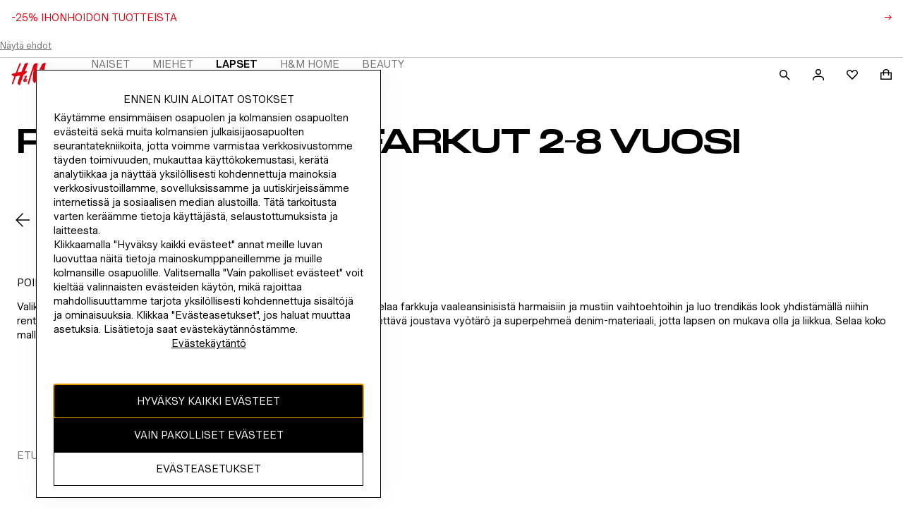

--- FILE ---
content_type: text/css; charset=UTF-8
request_url: https://www2.hm.com/northstar-product-listing/_next/static/css/f23552933e56e9ff.css
body_size: 1283
content:
.cb9e0f{display:flex;flex-direction:column;position:relative}.ebaba2{display:flex;flex-direction:row;-webkit-user-select:none;-moz-user-select:none;user-select:none;overflow-x:auto;scrollbar-gutter:stable}.f058a3{-webkit-padding-start:var(--fds-spacing-200-px);padding-inline-start:var(--fds-spacing-200-px)}.f4e4ca{position:absolute;left:0;top:calc(48px + var(--fds-spacing-150-px) - 15.5px + 2px);height:1px;background-color:var(--fds-color-border-subtler);width:100%;z-index:0}.be21c9{font-size:var(--fds-text-action-m-default-size-font-size-rem);line-height:var(--fds-text-action-m-default-size-line-height-number);font-variation-settings:var(--fds-text-action-m-font-variation-settings);font-family:var(--fds-text-action-m-font-family);font-weight:var(--fds-text-action-m-font-weight);text-transform:var(--fds-text-action-m-text-transform)}html[lang=bg-BG] .be21c9{font-size:var(--fds-text-action-m-locale-bg-bg-default-size-font-size-rem);line-height:var(--fds-text-action-m-locale-bg-bg-default-size-line-height-number);font-family:var(--fds-text-action-m-locale-bg-bg-font-family);font-weight:var(--fds-text-action-m-locale-bg-bg-font-weight);text-transform:var(--fds-text-action-m-locale-bg-bg-text-transform)}html[lang=uk-UA] .be21c9{font-size:var(--fds-text-action-m-locale-uk-ua-default-size-font-size-rem);line-height:var(--fds-text-action-m-locale-uk-ua-default-size-line-height-number);font-family:var(--fds-text-action-m-locale-uk-ua-font-family);font-weight:var(--fds-text-action-m-locale-uk-ua-font-weight);text-transform:var(--fds-text-action-m-locale-uk-ua-text-transform)}html[lang=el-GR] .be21c9{font-size:var(--fds-text-action-m-locale-el-gr-default-size-font-size-rem);line-height:var(--fds-text-action-m-locale-el-gr-default-size-line-height-number);font-family:var(--fds-text-action-m-locale-el-gr-font-family);font-weight:var(--fds-text-action-m-locale-el-gr-font-weight);text-transform:var(--fds-text-action-m-locale-el-gr-text-transform)}html[lang=he-IL] .be21c9{font-size:var(--fds-text-action-m-locale-he-il-default-size-font-size-rem);line-height:var(--fds-text-action-m-locale-he-il-default-size-line-height-number);font-family:var(--fds-text-action-m-locale-he-il-font-family);font-weight:var(--fds-text-action-m-locale-he-il-font-weight);text-transform:var(--fds-text-action-m-locale-he-il-text-transform)}html[lang=zh-TW] .be21c9{font-size:var(--fds-text-action-m-locale-zh-tw-default-size-font-size-rem);line-height:var(--fds-text-action-m-locale-zh-tw-default-size-line-height-number);font-family:var(--fds-text-action-m-locale-zh-tw-font-family);font-weight:var(--fds-text-action-m-locale-zh-tw-font-weight);text-transform:var(--fds-text-action-m-locale-zh-tw-text-transform)}html[lang=zh-MO] .be21c9{font-size:var(--fds-text-action-m-locale-zh-mo-default-size-font-size-rem);line-height:var(--fds-text-action-m-locale-zh-mo-default-size-line-height-number);font-family:var(--fds-text-action-m-locale-zh-mo-font-family);font-weight:var(--fds-text-action-m-locale-zh-mo-font-weight);text-transform:var(--fds-text-action-m-locale-zh-mo-text-transform)}html[lang=zh-HK] .be21c9{font-size:var(--fds-text-action-m-locale-zh-hk-default-size-font-size-rem);line-height:var(--fds-text-action-m-locale-zh-hk-default-size-line-height-number);font-family:var(--fds-text-action-m-locale-zh-hk-font-family);font-weight:var(--fds-text-action-m-locale-zh-hk-font-weight);text-transform:var(--fds-text-action-m-locale-zh-hk-text-transform)}html[lang=ko-KR] .be21c9{font-size:var(--fds-text-action-m-locale-ko-kr-default-size-font-size-rem);line-height:var(--fds-text-action-m-locale-ko-kr-default-size-line-height-number);font-family:var(--fds-text-action-m-locale-ko-kr-font-family);font-weight:var(--fds-text-action-m-locale-ko-kr-font-weight);text-transform:var(--fds-text-action-m-locale-ko-kr-text-transform)}html[lang=ja-JP] .be21c9{font-size:var(--fds-text-action-m-locale-ja-jp-default-size-font-size-rem);line-height:var(--fds-text-action-m-locale-ja-jp-default-size-line-height-number);font-family:var(--fds-text-action-m-locale-ja-jp-font-family);font-weight:var(--fds-text-action-m-locale-ja-jp-font-weight);text-transform:var(--fds-text-action-m-locale-ja-jp-text-transform)}html[lang=vi-VN] .be21c9{font-size:var(--fds-text-action-m-locale-vi-vn-default-size-font-size-rem);line-height:var(--fds-text-action-m-locale-vi-vn-default-size-line-height-number);font-family:var(--fds-text-action-m-locale-vi-vn-font-family);font-weight:var(--fds-text-action-m-locale-vi-vn-font-weight);text-transform:var(--fds-text-action-m-locale-vi-vn-text-transform)}.be21c9{height:48px;align-items:flex-start;padding-top:15.5px;padding-inline:0;border:solid transparent;border-width:0 0 1px;color:var(--fds-color-text-subtle);background-color:transparent;cursor:pointer;display:flex;justify-content:center;z-index:1}.b57ce4{flex:1 1;text-align:center;white-space:nowrap}.a80c6f{white-space:normal}.e691fb{padding-inline:0 0}.e691fb,.f3fc70{-webkit-margin-end:var(--fds-spacing-200-px);margin-inline-end:var(--fds-spacing-200-px)}.f3fc70{white-space:nowrap}.f3fc70:last-child{-webkit-margin-end:0;margin-inline-end:0}.d13ebe:last-child{-webkit-margin-end:var(--fds-spacing-200-px);margin-inline-end:var(--fds-spacing-200-px)}.be21c9:hover{color:var(--fds-color-text-default)}.b09c1f{font-size:var(--fds-text-action-m-active-default-size-font-size-rem);line-height:var(--fds-text-action-m-active-default-size-line-height-number);font-variation-settings:var(--fds-text-action-m-active-font-variation-settings);font-family:var(--fds-text-action-m-active-font-family);font-weight:var(--fds-text-action-m-active-font-weight);text-transform:var(--fds-text-action-m-active-text-transform)}html[lang=bg-BG] .b09c1f{font-size:var(--fds-text-action-m-active-locale-bg-bg-default-size-font-size-rem);line-height:var(--fds-text-action-m-active-locale-bg-bg-default-size-line-height-number);font-family:var(--fds-text-action-m-active-locale-bg-bg-font-family);font-weight:var(--fds-text-action-m-active-locale-bg-bg-font-weight);text-transform:var(--fds-text-action-m-active-locale-bg-bg-text-transform)}html[lang=uk-UA] .b09c1f{font-size:var(--fds-text-action-m-active-locale-uk-ua-default-size-font-size-rem);line-height:var(--fds-text-action-m-active-locale-uk-ua-default-size-line-height-number);font-family:var(--fds-text-action-m-active-locale-uk-ua-font-family);font-weight:var(--fds-text-action-m-active-locale-uk-ua-font-weight);text-transform:var(--fds-text-action-m-active-locale-uk-ua-text-transform)}html[lang=el-GR] .b09c1f{font-size:var(--fds-text-action-m-active-locale-el-gr-default-size-font-size-rem);line-height:var(--fds-text-action-m-active-locale-el-gr-default-size-line-height-number);font-family:var(--fds-text-action-m-active-locale-el-gr-font-family);font-weight:var(--fds-text-action-m-active-locale-el-gr-font-weight);text-transform:var(--fds-text-action-m-active-locale-el-gr-text-transform)}html[lang=he-IL] .b09c1f{font-size:var(--fds-text-action-m-active-locale-he-il-default-size-font-size-rem);line-height:var(--fds-text-action-m-active-locale-he-il-default-size-line-height-number);font-family:var(--fds-text-action-m-active-locale-he-il-font-family);font-weight:var(--fds-text-action-m-active-locale-he-il-font-weight);text-transform:var(--fds-text-action-m-active-locale-he-il-text-transform)}html[lang=zh-TW] .b09c1f{font-size:var(--fds-text-action-m-active-locale-zh-tw-default-size-font-size-rem);line-height:var(--fds-text-action-m-active-locale-zh-tw-default-size-line-height-number);font-family:var(--fds-text-action-m-active-locale-zh-tw-font-family);font-weight:var(--fds-text-action-m-active-locale-zh-tw-font-weight);text-transform:var(--fds-text-action-m-active-locale-zh-tw-text-transform)}html[lang=zh-MO] .b09c1f{font-size:var(--fds-text-action-m-active-locale-zh-mo-default-size-font-size-rem);line-height:var(--fds-text-action-m-active-locale-zh-mo-default-size-line-height-number);font-family:var(--fds-text-action-m-active-locale-zh-mo-font-family);font-weight:var(--fds-text-action-m-active-locale-zh-mo-font-weight);text-transform:var(--fds-text-action-m-active-locale-zh-mo-text-transform)}html[lang=zh-HK] .b09c1f{font-size:var(--fds-text-action-m-active-locale-zh-hk-default-size-font-size-rem);line-height:var(--fds-text-action-m-active-locale-zh-hk-default-size-line-height-number);font-family:var(--fds-text-action-m-active-locale-zh-hk-font-family);font-weight:var(--fds-text-action-m-active-locale-zh-hk-font-weight);text-transform:var(--fds-text-action-m-active-locale-zh-hk-text-transform)}html[lang=ko-KR] .b09c1f{font-size:var(--fds-text-action-m-active-locale-ko-kr-default-size-font-size-rem);line-height:var(--fds-text-action-m-active-locale-ko-kr-default-size-line-height-number);font-family:var(--fds-text-action-m-active-locale-ko-kr-font-family);font-weight:var(--fds-text-action-m-active-locale-ko-kr-font-weight);text-transform:var(--fds-text-action-m-active-locale-ko-kr-text-transform)}html[lang=ja-JP] .b09c1f{font-size:var(--fds-text-action-m-active-locale-ja-jp-default-size-font-size-rem);line-height:var(--fds-text-action-m-active-locale-ja-jp-default-size-line-height-number);font-family:var(--fds-text-action-m-active-locale-ja-jp-font-family);font-weight:var(--fds-text-action-m-active-locale-ja-jp-font-weight);text-transform:var(--fds-text-action-m-active-locale-ja-jp-text-transform)}html[lang=vi-VN] .b09c1f{font-size:var(--fds-text-action-m-active-locale-vi-vn-default-size-font-size-rem);line-height:var(--fds-text-action-m-active-locale-vi-vn-default-size-line-height-number);font-family:var(--fds-text-action-m-active-locale-vi-vn-font-family);font-weight:var(--fds-text-action-m-active-locale-vi-vn-font-weight);text-transform:var(--fds-text-action-m-active-locale-vi-vn-text-transform)}.b09c1f{color:var(--fds-color-text-default)}.b26709{display:flex}.c57876{padding-top:var(--fds-spacing-300-px)}.ff5d22{display:block;visibility:hidden;width:100%;-webkit-margin-end:-100%;margin-inline-end:-100%}.bb744d{visibility:visible}.f5a672{padding:0 0 15.5px;min-width:48px;border-left-width:0;border-bottom:1px transparent;border-style:solid;border-right-width:0;border-top-width:0}.d90dc8{color:var(--fds-color-text-default);border-bottom-color:var(--fds-color-fill-primary)}@media screen and (min-width:768px){.f058a3{-webkit-padding-start:var(--fds-spacing-300-px);padding-inline-start:var(--fds-spacing-300-px)}.d13ebe:last-child{-webkit-margin-end:var(--fds-spacing-300-px);margin-inline-end:var(--fds-spacing-300-px)}}.cf900c{align-items:center;-webkit-user-select:none;-moz-user-select:none;user-select:none;-webkit-margin-after:var(--fds-spacing-300-px);margin-block-end:var(--fds-spacing-300-px)}@media screen and (min-width:1024px){.cf900c{-webkit-margin-after:var(--fds-spacing-100-px);margin-block-end:var(--fds-spacing-100-px)}}

--- FILE ---
content_type: application/javascript; charset=UTF-8
request_url: https://www2.hm.com/northstar-product-listing/_next/static/chunks/5375.4e18f6702cd7ecda.js
body_size: 3087
content:
"use strict";(self.webpackChunk_N_E=self.webpackChunk_N_E||[]).push([[5375],{46630:function(e,t,i){i.d(t,{Z:function(){return _}});var r=i(11607),a=i(57009),o=i(25789),l=i(35192),n=i(68218),c=i(23040),s=i(18892),u=i(35497),d=()=>(0,o.Z)()?Object.fromEntries(new URLSearchParams(window.location.search)):null,v=i(37313),f=i(23330),Z=i(63438),m=i(82600),p=i(84545);let g=(0,v.Z)((e,t)=>(0,f.Z)((0,Z.Z)((0,m.Z)(0,e),(0,p.Z)(t))));var h=()=>g(u.Z,d()),b=(e,t)=>(0,n.Z)((0,c.Z)(t),(0,n.Z)(s.Z,u.Z)(e))(h()),E=()=>b("showkeys","true"),S=({copyKey:e,replacements:t,allLabels:i})=>{var r;if(E())return e;if(i){let r=i[e];if(r)return t||0===t?(0,l.Z)(r,t):r;if(t)return(0,l.Z)(e,t)}if(e){let t=null!==(r=(0,a.Z)(["hm","i18n",...e.split(".")],(0,o.Z)()&&window))&&void 0!==r?r:"";if(t)return t}return e},_=(e,{replacements:t}={},i)=>S({copyKey:e,replacements:t,allLabels:(0,r.Z)(i)})},11607:function(e,t,i){let r;i.d(t,{Z:function(){return v}});var a=i(25789),o=i(9816);class l{static set locale(e){l.checkEnvironment(),l._locale=e}static get locale(){return l.checkEnvironment(),l._locale}static get errorMessage(){return`Cannot use ${this.name} class in a browser environment!`}static checkEnvironment(){throw Error(l.errorMessage)}}var n=i(26394),c=i(35791);let s=(e,t,i)=>{let r=((0,a.Z)()?t:l.locale)||(0,o.Z)();if(r&&e){let t=i?`${e}${r}_${i}`:`${e}${r}`,a=null===n.Z||void 0===n.Z?void 0:n.Z.getItem(t);if(a)return JSON.parse(a)}},u=e=>s(c.iL.HYBRIS,e),d=e=>s(c.iL.AEM,e);var v=e=>{let t=(0,a.Z)()?e:l.locale,i=null!=t?t:(0,o.Z)();if(null==r?void 0:r[i])return r[i];let n=u(i),c=d(i);if(n||c)return r||(r={}),r[i]={...n||{},...c||{}},r[i]}},95375:function(e,t,i){i.d(t,{Z:function(){return g}});var r=i(97582),a=i(67294),o=i(25424),l=i(29167),n=i(51845),c=i(9816),s=i(14048),u=i(69348),d=()=>{let[e,t]=(0,a.useState)(l.Z.xsmall),i=(0,u.Z)(l.Z.xsmall),r=(0,u.Z)(l.Z.small),o=(0,u.Z)(l.Z.medium),n=(0,u.Z)(l.Z.large),c=(0,u.Z)(l.Z.xlarge);return(0,a.useEffect)(()=>{i?t(l.Z.xsmall):r?t(l.Z.small):o?t(l.Z.medium):n?t(l.Z.large):t(l.Z.xlarge)},[i,r,o,n,c]),e},v=i(59597),f=({children:e,labels:t,onSlideInView:i,slidesPerBreakpoint:r,title:o,titleId:l,testIdForSlides:n,shouldShowLink:c=!1,buttonLabel:s,onButtonClick:u,isRTL:d,offsetValue:f})=>{let Z=Object.assign(Object.assign({},d&&{isRTL:d}),{headerLinkProps:Object.assign({children:o,shouldShowLink:c,additionalHeadingProps:{Tag:"h2",id:l}},c&&{button:{children:s,onClick:()=>{u&&u()}}})});return a.createElement(v.Z,Object.assign({labels:t,slideSpacing:"none",initialSlide:0,onInView:e=>{e.length&&i(e[0])},testId:n,onButtonClick:u,offset:f||"half",slidesPerBreakpoint:r},Z),e)};let Z={default:5,xsmall:2,small:2,medium:4,large:4,xlarge:5,xxl:5};var m=i(82966),p=i(44503),g=({onProductClick:e,onCarouselView:t,onCarouselScroll:i,productData:u,title:v,next:g,previous:h,favouritesLabels:b,className:E,slidesPerBreakpoint:S,tealiumData:_,favouritesProducts:I,hybrisCountryName:x,shouldUseDirectSrc:y,carouselId:w,testIdForSlides:k,variant:C,currencyCode:O,shouldShowLink:L,buttonLabel:P,onHeadingButtonClick:j,isFavouritesApiFlagEnabled:R,isLoggedIn:A,isRTL:F,useInnerLazyLayout:T,offsetValue:$})=>{let[B,M]=(0,a.useState)(void 0),[V,N]=(0,a.useState)(!1),[U,z]=(0,a.useState)(0),[D,H]=(0,a.useState)(0),W=d(),G=`${null==v?void 0:v.toLowerCase().trim().replace(/ /g,"-")}-id`,J=(0,c.Z)(),Y=(0,a.useRef)(F),q=null!=S?S:Z,K=(0,a.useMemo)(()=>Object.keys(l.Z).filter(e=>W===l.Z[e])[0],[W]),[Q,X]=(0,a.useState)(T?u.map(e=>Object.assign(Object.assign({},e),T&&{shouldLazyLoad:!1,imageProductSrc:"",imageModelSrc:""})):u),ee=t=>{let i=(0,s.Z)(t,u);if(u&&i){let t=u.indexOf(i);e&&e(i,t)}};return(0,a.useEffect)(()=>{H(q[K])},[K]),(0,a.useEffect)(()=>{V&&T&&X(u.map(e=>Object.assign(Object.assign({},e),{shouldLazyLoad:!1})))},[V]),(0,a.useEffect)(()=>{V&&t&&t(U,D)},[V,U,D]),(0,a.useEffect)(()=>{(0,r.mG)(void 0,void 0,void 0,function*(){x&&M((yield(0,n.Z)(x,A,R,J)))})},[A,R]),(0,a.useEffect)(()=>{void 0===F&&(Y.current=(null==document?void 0:document.dir)==="rtl")},[]),a.createElement(o.Z,{active:!0,onShow:()=>{N(!0)},options:{threshold:T?.2:.5}},a.createElement("section",{id:null!=w?w:void 0,className:E,"aria-labelledby":v?G:void 0},a.createElement(f,{labels:{next:null!=g?g:"next",prev:null!=h?h:"prev"},onSlideInView:e=>{z(e),i&&i(e)},slidesPerBreakpoint:q,title:v,titleId:G,testIdForSlides:k,shouldShowLink:L,buttonLabel:P,onButtonClick:j,isRTL:Y.current,offsetValue:$},Q.map(e=>a.createElement(p.Z,{key:`${e.articleCode}-${e.imageProductSrc}`,product:e,onProductClick:ee,tealiumData:_,favouritesProducts:null!=B?B:I,favouritesLabels:b?(0,m.Z)(b,e.title):b,shouldUseDirectSrc:y,variant:C,currencyCode:O,isFavouritesApiFlagEnabled:R,isLoggedIn:A,locale:J})))))}},44503:function(e,t,i){i.d(t,{Z:function(){return f}});var r=i(67294),a=i(57769),o=i(93827),l=i(46630),n=i(16801);let c=(0,i(59674).Z)({small:"calc(50vw - 48px)",medium:"calc((100vw - 224px - 64px) / 3)",baseVw:"calc((100vw - 224px - 64px) / 4)",shouldAppendImageSizeWithVw:!1});var s=i(44166),u=i(58678),d=(e,t,i,r,a,o)=>{let l=0,n=0,c="";(null==o?void 0:o.length)&&o.forEach(e=>{"yellowPrice"===e.priceType?(l=e.price,c="CLUB_PRICE"):"redPrice"===e.priceType?(l=e.price,c="SALES_PRICE"):"whitePrice"===e.priceType?n=e.price:(l=e.price,c="")}),(0,u.Z)(Object.assign(Object.assign({event_category:"Favourites",event_id:e?"Remove from favourites":"Add to favourites",event_type:e?"REMOVE_FROM_FAVOURITES":"ADD_TO_FAVOURITES"},r&&{page_id:r.pageId,category_id:r.categoryId,category_path:r.categoryPath,product_osa_area:[r.categoryId]}),{touchpoint:(0,s.Z)(),product_id:[`${t}`.substring(0,7)],product_name:[i],product_article_id:[t],product_currency:a,product_original_price:[n.toFixed(2).toString()],product_list_price:[(0===l?n:l).toFixed(2).toString()],product_price_type:[c]}))};let v=(0,r.forwardRef)(({product:e,onProductClick:t,className:i,favouritesLabels:s,favouritesProducts:u,tealiumData:v,shouldUseDirectSrc:f,variant:Z="hm-small",currencyCode:m,isFavouritesApiFlagEnabled:p,isLoggedIn:g,locale:h},b)=>{let E=s,S=e.isHMImage,_=`${e.articleCode}`,I=(0,a.Z)({articleCode:_.toString()||"",isLoggedIn:g,isFlagEnabled:p}),x=(0,o.Z)({articleCode:_.toString()||"",isLoggedIn:g,isFlagEnabled:p}),y=!!(null==u?void 0:u.find(e=>e.startsWith(_)));return null!=E||(E={favouriteActive:(0,l.Z)("favorites.voice.active"),favouriteInactive:(0,l.Z)("favourites.voice.inactive"),favouriteSaved:(0,l.Z)("favorites.voice.saved"),favouriteRemoved:(0,l.Z)("favorites.voice.removed"),popupConfirm:(0,l.Z)("favourites.merge.popup.confirm"),close:(0,l.Z)("general.close"),favouriteslimitText:(0,l.Z)("favorites.page.error.favouriteslimit.description"),favouriteslimitTitle:(0,l.Z)("favorites.page.error.favouriteslimit.title"),favouriteErrorText:(0,l.Z)("favorites.error.text"),favouriteErrorTitle:(0,l.Z)("favorites.error.title"),favouriteRemoveError:(0,l.Z)("favourites.error.remove")}),r.createElement(n.Z,Object.assign({},e,{linkClickCallback:t,shouldUseNextImage:S},S&&{nextImageProps:{sizes:c,lazyBoundary:"100%",alt:""}},{className:i,variant:Z,favouritesButton:{initialFavouriteStatus:y,articleCode:e.articleCode,variant:Z,addActions:I,removeActions:x,favouritesLabels:E},onFavouritesClick:t=>{d(t,_,e.title,v,m,e.prices)},titleTag:"h3",shouldUseDirectSrc:f,ref:b,isLoggedIn:g,locale:h}))});v.displayName="ProductItem";var f=v},82966:function(e,t){t.Z=function(e,t){return Object.assign(Object.assign({},e),{favouriteActive:e.favouriteActive.includes("{0}")?e.favouriteActive.replace("{0}",null!=t?t:""):`Remove ${null!=t?t:""} from favourites`,favouriteInactive:e.favouriteInactive.includes("{0}")?e.favouriteInactive.replace("{0}",null!=t?t:""):`Save ${null!=t?t:""} to favourites`})}}}]);

--- FILE ---
content_type: application/javascript; charset=UTF-8
request_url: https://www2.hm.com/northstar-product-listing/_next/static/chunks/6401.320dc61c90985064.js
body_size: 9743
content:
(self.webpackChunk_N_E=self.webpackChunk_N_E||[]).push([[6401],{15256:function(e,t,i){"use strict";i.d(t,{Z:function(){return f}});var r=i(67294),l=i(33493),a=i(49862),n=i(71802),o=i(92364),s=i(93967),d=i.n(s),c=i(26032),u=i(26353),p=i(7773),m=i(67472);i(96781);var g=i(1345),v={header:"b2ff71",header_heading:"ff2917",header_heading_previous:"e9748a",header_srOnly:"a53d44",header_northstar:"ec0017"};let b=(0,r.forwardRef)((e,t)=>{let{isOpen:i,onClose:s,hasPreviousButton:b=!1,onPreviousButtonClick:h,previousButtonLabel:f="previous button",heading:_,isHeadingSrOnly:y=!1,headerButton:w,closeLabel:P,variant:S="drawer",ariaLabelId:O=`${S}-heading`,searchComponent:E,closeButtonPosition:x="start",closeButtonTestId:C}=e,[L,j]=(0,r.useState)(-1);(0,r.useEffect)(()=>{i?(j(0),document.body.style.paddingInlineEnd=`${(0,g.z)()+(0,g.q)()}px`,document.body.style.overflow="hidden",document.documentElement.style.overflow="hidden"):(j(-1),document.body.style.overflow="",document.documentElement.style.overflow="",document.body.style.paddingInlineEnd="")},[i]);let k="northstar"===S?p.Z:u.Z,Z="northstar"===S?n.Z:o.Z,I="northstar"===S?l.Z:a.Z,N="northstar"===S&&E?r.createElement(r.Fragment,null,"start"===x&&r.createElement(c.Z,{variant:"ghost",iconElement:r.createElement(Z,null),onClick:s,tabIndex:L,testId:C},P),r.createElement(m.Z,{id:O},_),E,"end"===x&&r.createElement(c.Z,{variant:"ghost",iconElement:r.createElement(Z,null),onClick:s,tabIndex:L,testId:C},P)):r.createElement(r.Fragment,null,"start"===x&&"northstar"===S&&r.createElement(c.Z,{variant:"ghost",iconElement:r.createElement(Z,null),onClick:s,tabIndex:L,testId:C},P),r.createElement(k,{Tag:"h2",isMarginless:!0,id:O,className:d()(v.header_heading,!b&&v.header_heading_previous,y&&"northstar"===S&&v.header_srOnly),alignment:"center"},_),("end"===x&&"northstar"===S||"northstar"!==S)&&r.createElement(c.Z,{variant:"ghost",iconElement:r.createElement(Z,null),onClick:s,tabIndex:L,testId:C},P));return r.createElement("div",{className:d()(v.header,v[`header_${S}`]),ref:t},b&&!w&&!E&&r.createElement(c.Z,{className:v.navButton,variant:"ghost",iconElement:r.createElement(I,{"data-testid":"arrow-backward"}),onClick:h,tabIndex:L},f),"northstar"===S&&w?r.createElement(r.Fragment,null,"start"===x&&r.createElement(c.Z,{variant:"ghost",iconElement:r.createElement(Z,null),onClick:s,tabIndex:L,testId:C},P),w,"end"===x&&r.createElement(c.Z,{variant:"ghost",iconElement:r.createElement(Z,null),onClick:s,tabIndex:L,testId:C},P)):N)});i(31838);var h=i(32581),f=(0,r.forwardRef)((e,t)=>{let{isOpen:i,children:l,variant:a="drawer",desktopSideContent:n,position:o="start",selectorComponent:s=null,northstarSize:d="1/2",panelTabIndex:c=0}=e,[u,p]=(0,r.useState)(-1);return(0,r.useEffect)(()=>{i?(p(c),document.body.style.paddingInlineEnd=`${(0,g.z)()+(0,g.q)()}px`,document.body.style.overflow="hidden",document.documentElement.style.overflow="hidden"):(p(-1),document.body.style.overflow="",document.documentElement.style.overflow="",document.body.style.paddingInlineEnd="")},[i,c]),r.createElement(h.Z,Object.assign({},e,{position:o,type:a,desktopSideContent:n,ref:t,northstarSize:d,className:"aa9c13"}),r.createElement(b,Object.assign({},e)),s&&"northstar"===a&&s,r.createElement("div",{className:"f7b8d9",tabIndex:u,"data-testid":"navigation-panel"},l))})},16401:function(e,t,i){"use strict";i.r(t),i.d(t,{default:function(){return ek}});var r=i(67294),l=i(81212),a=i(97582),n=i(87321),o=i(9816),s=i(93967),d=i.n(s);let c={default:5,xsmall:2,small:2,medium:3,large:3,xlarge:4,xxl:5},u={"product-page":{carouselLabels:["product-page-style_with","product-page-alternatives","product-page-upsell","product-page-more_from_series","product-page-fashion_drop"],slidesPerBreakpoint:c,enableMobileOffset:!1},"search-page":{carouselLabels:["search-page-personal","search-page-cart"],slidesPerBreakpoint:c,enableMobileOffset:!1},"shopping-bag":{carouselLabels:["shopping-bag-personal","shopping-bag-cart","shopping-bag-recently_viewed"],slidesPerBreakpoint:c,enableMobileOffset:!1},"listing-page":{carouselLabels:["listing-page-personal","listing-page-cart"],slidesPerBreakpoint:c,enableMobileOffset:!0},"home-page":{carouselLabels:["home-page-recently_viewed"],slidesPerBreakpoint:c,enableMobileOffset:!0}},p={productTile:{outOfStock:"outOfStock",comingSoon:"comingSoon",clubPrice:"Member price",lowestPriceInLast30Days:"lowestPriceInLast30Days",modalClose:"modalClose",newProductLabel:"New Arrival",expandSwatchesLabel:"Enlarge available colours"},carousel:{"product-page-style_with":"Style with","product-page-upsell":"Others also bought","product-page-more_from_series":"More from this series","search-page-personal":"Selected favourites","search-page-cart":"Popular products","shopping-bag-personal":"Selected favourites","shopping-bag-recently_viewed":"Recently viewed","shopping-bag-cart":"Popular products","listing-page-personal":"Selected for you","listing-page-cart":"You may also like","home-page-recently_viewed":"Recently viewed","product-page-alternatives":"Similar items",viewAll:"View All",closeViewAll:"Close",next:"next",previous:"prev"}};var m=i(15256),g=i(61771);i(35741);var v=({labels:e,targetLabel:t,carouselTitle:i})=>{var r;return i||(t?null!==(r=e.carousel[t])&&void 0!==r?r:t:"")},b=i(66841),h=i(15488),f=i(62543),_=i(25424),y=i(41693),w=i(94545),P=i(51845),S=i(14048),O=i(82966),E=i(29167),x=()=>{let[e,t]=(0,r.useState)(()=>{let e=window.innerWidth;return e<E.Z.small?"xsmall":e<E.Z.medium?"small":e<E.Z.large?"medium":e<E.Z.xlarge?"large":e<E.Z.xxl?"xlarge":"xxl"});return(0,r.useEffect)(()=>{let e=()=>{let e=window.innerWidth,i="xxl";e<E.Z.small?i="xsmall":e<E.Z.medium?i="small":e<E.Z.large?i="medium":e<E.Z.xlarge?i="large":e<E.Z.xxl&&(i="xlarge"),t(i)};return window.addEventListener("resize",e),e(),()=>window.removeEventListener("resize",e)},[]),e},C=i(44503);let L={xsmall:2,small:2,medium:2,large:4,xlarge:4,xxl:4},j={xsmall:3,small:3,medium:3,large:2,xlarge:2,xxl:2};i(69831);var k={title:"d50f04",withTopBorder:"e60476",header:"cfa206",showMoreButton:"d5f1e2",gridWrapper:"b36d28",noShowMoreButton:"eebf57",productGrid:"ce5358"},Z=({onProductClick:e,productData:t,title:i,favouritesLabels:l,className:n,titleClassName:s,tealiumData:c,favouritesProducts:u,hybrisCountryName:p,shouldUseDirectSrc:m,gridId:g,variant:v,currencyCode:E,shouldUseTopBorder:Z,onShowMoreClick:I,onView:N,gridItemsPerRow:$=L,gridVisibleRows:M=j,labels:T,isFavouritesApiFlagEnabled:R,isLoggedIn:D,isExpanded:A=!1,shouldHideShowMoreButton:F=!1})=>{let[B,U]=(0,r.useState)(void 0),[z,W]=(0,r.useState)(A),[G,V]=(0,r.useState)(!1),[K,H]=(0,r.useState)(void 0),[q,X]=(0,r.useState)(void 0),J=x(),Y=(0,r.useRef)(null),Q=(0,r.useRef)(null),ee=(0,r.useRef)(null),et=(0,r.useRef)(0),ei=`${null==i?void 0:i.toLowerCase().trim().replace(/ /g,"-")}-id`,er=(0,o.Z)(),el=i=>{let r=(0,S.Z)(i,t);if(t&&r){let i=t.indexOf(r);e&&e(r,i)}};(0,r.useEffect)(()=>{(0,a.mG)(void 0,void 0,void 0,function*(){p&&U((yield(0,P.Z)(p,D,R,er)))})},[R,D]);let ea=$[J]*M[J],en=(0,r.useMemo)(()=>{let e=e=>z||F||e<ea;return t.map(e=>{var{swatches:t,swatchesTotal:i}=e;return(0,a._T)(e,["swatches","swatchesTotal"])}).filter((t,i)=>e(i))},[t,z,ea,F]),eo=Math.ceil((()=>{var e,i;if(z&&!G)return(null!==(e=null==en?void 0:en.length)&&void 0!==e?e:0)/$[J];let r=null!==(i=null==t?void 0:t.length)&&void 0!==i?i:0,l=$[J],a=M[J];return r<=l?1:r<a*l?r/l:a})());return(0,r.useEffect)(()=>{Y.current&&H((null!=q?q:0)*eo)},[q,eo]),(0,r.useEffect)(()=>{var e,t,i;let r=(null!==(t=null===(e=Q.current)||void 0===e?void 0:e.offsetHeight)&&void 0!==t?t:0)+parseInt(window.getComputedStyle(null!==(i=Q.current)&&void 0!==i?i:new HTMLElement).getPropertyValue("margin-bottom"),10);q&&r===q||X(r)},[Q,q]),r.createElement(_.Z,{onShow:N,options:{threshold:.5},active:!0},r.createElement("section",{id:null!=g?g:void 0,className:d()(k.gridWrapper,n,(null==t?void 0:t.length)<=ea&&!F&&k.noShowMoreButton),"aria-labelledby":i?ei:void 0},i&&r.createElement("hgroup",{className:d()(k.header,Z&&k.withTopBorder)},r.createElement(f.Z,{Tag:"h2",className:d()(k.title,s),id:ei},i)),r.createElement(h.Z,{numberOfColumns:$,"data-elid":"pra-grid",className:k.productGrid,gutterSize:"none",ref:Y,style:{height:(K||q)&&!F?`${eo*(null!=q?q:0)}px`:"auto"}},en.map((e,t)=>r.createElement(C.Z,{key:e.articleCode,product:e,onProductClick:el,tealiumData:c,favouritesProducts:null!=B?B:u,favouritesLabels:l?(0,O.Z)(l,e.title):l,shouldUseDirectSrc:m,variant:v,currencyCode:E,isFavouritesApiFlagEnabled:R,isLoggedIn:D,ref:0===t?Q:void 0})))),(null==t?void 0:t.length)>ea&&!F&&r.createElement(b.Z,{ref:ee,className:k.showMoreButton,onClick:()=>{if(V(!0),z)setTimeout(()=>{W(!1),V(!1)},500),(null==ee?void 0:ee.current)&&window.scrollTo({top:et.current-100,behavior:"smooth"});else if(W(!0),V(!1),null==ee?void 0:ee.current){let{offsetTop:e,scrollTop:t}=ee.current;et.current=e-t}I&&I()},title:z?(null==T?void 0:T.showLess)||"Show less":(null==T?void 0:T.showMore)||"Show more",iconElement:z?r.createElement(w.Z,null):r.createElement(y.Z,null),iconPosition:"end"},z?(null==T?void 0:T.showLess)||"Show less":(null==T?void 0:T.showMore)||"Show more"))},I={spinner:"fe6029"},N=({isOpen:e,onClose:t,viewAllDrawerTitle:i,viewAllProductsData:l,labels:a,className:n,onProductClick:o,tealiumData:s,favouritesProducts:d,favouriteLabels:c,hybrisCountryName:u,shouldUseDirectSrc:p,variant:b,isFavouritesApiFlagEnabled:h,isLoggedIn:f,currencyCode:_,locale:y,onGridView:w})=>{var P;return r.createElement(m.Z,{heading:v({labels:a,targetLabel:i}),closeLabel:v({labels:a,targetLabel:"closeViewAll"}),hasPreviousButton:!1,variant:"northstar",position:"end",closeButtonPosition:"end",northstarSize:"1/3",onClose:t,isOpen:e},(null===(P=null==l?void 0:l.productList)||void 0===P?void 0:P.length)?r.createElement(Z,{key:null==l?void 0:l.id,gridId:null==l?void 0:l.id,productData:(null==l?void 0:l.productList)||[],className:n,onProductClick:(e,t)=>{o(e,t)},tealiumData:s,favouritesProducts:d,isOverflow:!0,favouritesLabels:c,shouldEnableMobileOffset:!1,hybrisCountryName:u,shouldUseDirectSrc:p,variant:b,isFavouritesApiFlagEnabled:h,isLoggedIn:f,currencyCode:_,gridItemsPerRow:{xsmall:2,small:2,medium:2,large:2,xlarge:2,xxl:2},labels:null==a?void 0:a.grid,locale:y,onView:w||(()=>{}),shouldHideShowMoreButton:!0}):r.createElement(g.Z,{className:I.spinner}))};i(36994);var $=i(89646),M=i(44166),T=i(90171),R=(e,t,i,r)=>{let l=T.Z.get(),a=Object.assign(Object.assign(Object.assign({market:t,timestamp:new Date().toISOString(),type:i,variation:r},(null==e?void 0:e.message)&&{message:e.message}),(null==e?void 0:e.stack)&&{stack:e.stack}),(null==e?void 0:e.name)&&{name:e.name});l.error(`[recommendations-ui.${i}] error`,a)};let D={development:"https://sit-api.npr.hm.com",staging:"https://acc-api.npr.hm.com",production:"https://api.hm.com"};var A=e=>{var t;return e&&null!==(t=D[e])&&void 0!==t?t:D.production},F=e=>(0,a.mG)(void 0,[e],void 0,function*({areaId:e,articleCode:t,locale:i,customerKey:r,sessionKey:l,articleList:a,categoryId:n,userSegment:o}){let s;let d=new URLSearchParams;d.set("touchPoint",(0,M.Z)().toLowerCase()),t&&d.set("productKey",t),a&&d.set("cart",a),n&&d.set("categoryId",n),e&&("product-page"===e?d.set("pageSource","pdp"):"listing-page"===e?d.set("pageSource","plp"):"shopping-bag"===e?d.set("pageSource","cart"):"search-page"===e&&d.set("pageSource","search")),o&&d.set("usrSeg",o);let c=A("production"),u=`${c}/search-services/v1/${i}/recos/${e}?${d.toString()}`;try{if("product-page"===e&&!d.has("productKey"))throw Error("no valid product key available for query");let t=yield $.Z.get(u,{data:{},headers:Object.assign(Object.assign({},l&&{"X-Session-Key":l,"X-Customer-Key":r}),{"Content-Type":"application/json"})});s=null==t?void 0:t.data}catch(t){R(t,i,"get",e)}return s}),B=e=>(0,a.mG)(void 0,[e],void 0,function*({url:e,customerKey:t,sessionKey:i,locale:r}){let l;let a=A("production"),n=`${a}/${e}`;if(i){try{let e=yield $.Z.get(n,{data:void 0,headers:{"X-Session-Key":i,"X-Customer-Key":t,"Content-Type":"application/json"}});l=null==e?void 0:e.data}catch(e){R(e,r,"get","view-all")}return l}}),U=e=>{let t=e.map(e=>e.articleCode);return t.length&&(t=t.filter(e=>/^\d+$/.test(`${e}`))),t.join("|")},z=i(10908),W=e=>{let{sessionKey:t,customerKey:i}=(0,z.Z)(document.cookie);return Object.assign(Object.assign({},e),{sessionKey:t,customerKey:i||t,hasFashionDrop:e.hasFashionDrop})},G=e=>{let t=["pdp_pra_fashion_drop","product-page-style_with"];return e.sort((e,i)=>{let r=t.indexOf(e.id),l=t.indexOf(i.id);return -1!==r&&-1!==l?r-l:-1!==r?-1:-1!==l?1:0}),e},V=i(34133);let K=["ja_jp","ko_kr","cs_cz","hu_hu","vi_vn","en_ph","en_asia3","zh_asia3","en_asia5"],H=e=>K.includes(e),q=e=>e.replace("_","-"),X=e=>{var t,i;return null!==(i=null===(t=/\d{1,3}(?:[.,\s]\d{3})*(?:[.,]\d{2})?/g.exec(e))||void 0===t?void 0:t[0])&&void 0!==i?i:""},J=e=>Number(e.toString().replace(/[.,\s]/g,""));var Y=(e,t,i)=>{let r=(t.discount/100*e/100).toFixed(6),l=r.indexOf("."),a=Math.floor(e-100*Number(r.slice(0,l+3)))/100;return(H(i)?100*a:a).toFixed(2)},Q=(e,t,i)=>{let r=X(e),l=e.replace(r,"###"),a=Y(J(r),t,i),n=Number(a).toLocaleString(q(i),{maximumFractionDigits:H(i)?0:2,minimumFractionDigits:H(i)?0:2});return"vi_vn"===i&&(n=n.replace(/\./g,",")),{newPrice:Number(a),newRedPriceWithSign:l.replace("###",n),didUpdate:!0}},ee=(e,t,i,r)=>{let l=r;return"true"===t.discountRedPrice&&e.redPrice&&(l=Q(e.redPrice,t,i)),"true"!==t.discountWhitePrice||e.redPrice||(l=Q(e.regularPrice,t,i)),"true"===t.discountWhitePrice&&"true"===t.discountRedPrice&&(l=Q(e.redPrice?e.redPrice:e.regularPrice,t,i)),l},et=(e,t={})=>{var i,r,l,a,n,o;let s=null===(i=e.find(e=>"whitePrice"===e.priceType))||void 0===i?void 0:i.formattedPrice,d=null===(r=e.find(e=>"redPrice"===e.priceType))||void 0===r?void 0:r.formattedPrice,c=null===(l=e.find(e=>"yellowPrice"===e.priceType))||void 0===l?void 0:l.formattedPrice;return{regularPrice:null!==(a=null!=s?s:null==t?void 0:t.regularPrice)&&void 0!==a?a:"",redPrice:null!==(n=null!=d?d:null==t?void 0:t.redPrice)&&void 0!==n?n:"",yellowPrice:null!==(o=null!=c?c:null==t?void 0:t.yellowPrice)&&void 0!==o?o:""}},ei=(e,t)=>!!e&&!!t&&t.split("|").some(t=>t.toLowerCase()===e.toLowerCase()),er=(e,t,i)=>{var r,l;return!!(!t.discount||ei(e.brandName,t.excludeByBrand)||ei(e.marketingMarkerText||(null===(l=null===(r=e.productMarkers)||void 0===r?void 0:r[0])||void 0===l?void 0:l.text),t.excludeByMarketingMarker)||ei(i,t.excludeByArticle))||!!e.yellowPrice&&"true"===t.excludeMemberArticle},el=(e,t,i)=>(H(i)?(t-e)/e*100:(t-e/100)/(e/100)*100).toString().split(".")[0],ea=(e,t,i,r)=>{if(!e.redPrice)return`-${t.discount}%`;let l=el(J(X(e.regularPrice)),Number(r),i);return`${l}%`},en=(e,t,i)=>{if("true"===e.discountYellowPrice&&t.yellowPrice){let r=Q(t.yellowPrice,e,i);if(t.yellowPrice=r.newRedPriceWithSign,t.prices){let e=t.prices.findIndex(e=>"memberPrice"===e.priceType);e>=0&&(t.prices[e].formattedPrice=r.newRedPriceWithSign)}}return t};let eo={discount:0},es={};var ed=(e,t,i)=>(0,a.mG)(void 0,void 0,void 0,function*(){let r=JSON.parse(JSON.stringify(e)),l=[...new Set(r.map(e=>e.category).filter(Boolean))],n="en_eur"===i?"de_de":i;return yield Promise.allSettled(l.map(e=>(0,a.mG)(void 0,void 0,void 0,function*(){if(!es[e])try{es[e]=yield(0,V.Z)("pdp_plp_product_discount",{customAttributes:{pathname:t,categoryId:e}})}catch(t){es[e]={variables:{discount:0}}}}))),r.forEach(e=>{var t,i;if(e.abPriceApplied)return;e.abPriceApplied=!0;let r=e.category,{articleCode:l}=e;if(!r||!es[r])return;if(null===(t=null==e?void 0:e.prices)||void 0===t?void 0:t.length){let t=Object.assign(Object.assign({},e),et(e.prices,{regularPrice:e.regularPrice,redPrice:e.redPrice,yellowPrice:e.yellowPrice}));Object.assign(e,t)}if(er(e,eo=Object.assign({discount:0},null===(i=null==es?void 0:es[r])||void 0===i?void 0:i.variables),l))return;let a={newRedPriceWithSign:"",newPrice:0,didUpdate:!1};if(a=ee(e,eo,n,a),Object.assign(e,en(eo,e,n)),a.didUpdate&&(e.discountPercentage=ea(e,eo,n,a.newPrice),e.redPrice=a.newRedPriceWithSign,e.prices)){let t=e.prices.findIndex(e=>"redPrice"===e.priceType);t>=0?(e.prices[t].formattedPrice=a.newRedPriceWithSign,e.prices[t].price=a.newPrice,e.prices[t].minPrice=a.newPrice,e.prices[t].maxPrice=a.newPrice):a.didUpdate&&e.prices.push({priceType:"redPrice",price:a.newPrice,minPrice:a.newPrice,maxPrice:a.newPrice,formattedPrice:a.newRedPriceWithSign})}}),r}),ec=(e,t,i,r)=>{if(r&&i)return`${e}?imwidth=${Math.round(i)}`;if(t&&e){let t=e.split("image.hm.com/");return t.length>1?t[1]:e}return e},eu=e=>(null==e?void 0:e.map(e=>({hexColor:`#${e.colorCode}`,colorName:e.colorName,colorLink:e.url})))||[];let ep=(e,t,i,r,l)=>({formattedPrice:e,comparativeQuantity:t?l.comparativePricePiece:r,quantity:t?`${i} ${l.comparativePricePieces}`:i}),em=({energyClassImage:e,energyClassCode:t,labels:i,id:r})=>{var l,a;return Object.assign({showEnergyButton:!!e},!!e&&{energyMarkerPosition:"left",energyLabelProps:{energyClassImage:e,energyDrawerTitle:null!==(a=null===(l=i.energy)||void 0===l?void 0:l.energyDrawerTitle)&&void 0!==a?a:"",energyClassCode:t,energyClass:"",energyLetter:"",energySupSign:"",energyClassInterval:"",energyClassIntervalCode:"",compatible:"",articleId:r,arrowDirection:"right",hmName:"H&M",hmLongName:"Hennes & Mauritz",energyImageNumber:""}})};var eg=(e,t,i,r,l)=>e.map(({id:e,trackingId:a,productName:n,external:o,brandName:s,url:d,showPriceMarker:c,newArrival:u,prices:p,availability:m,swatches:g,productMarkers:v,percentageDiscount:b,quantity:h,modelImage:f,comparativeQuantity:_,productImage:y,comparativeFormattedPrice:w,isLiquidPixelUrl:P,mainCatCode:S,promoMarkerText:O,promoMarkerLegalText:E,formattedPriorPrice:x,isMultipack:C,energyClassCode:L,energyClassImage:j,preAccessEndDate:k,preAccessStartDate:Z,sizes:I})=>{var N,$,M;let T=null!=g?g:[],R=`${n}${T.length?" - ":""}${T.map(e=>e.colorName).join("/")}`,D=!P,A=ec(y,D,r,i),F=ec(f,D,r,i),B=(null==v?void 0:v[0])||void 0,{stockState:U,comingSoon:z}=m,W=null===(N=p.find(e=>"whitePrice"===e.priceType))||void 0===N?void 0:N.formattedPrice,G=null===($=p.find(e=>"redPrice"===e.priceType))||void 0===$?void 0:$.formattedPrice,V=null===(M=p.find(e=>"yellowPrice"===e.priceType))||void 0===M?void 0:M.formattedPrice;return Object.assign(Object.assign(Object.assign(Object.assign(Object.assign(Object.assign(Object.assign(Object.assign(Object.assign(Object.assign(Object.assign(Object.assign(Object.assign(Object.assign(Object.assign(Object.assign(Object.assign({articleCode:e,ticket:a,title:n,isExternalBrand:o,brandName:s||"",pdpUrl:d,isNewProduct:u||!1,newProductLabel:t.newProductLabel,isOutOfStock:"NotAvailable"===U,outOfStockLabel:t.outOfStock,isComingSoon:z||!1,comingSoonLabel:t.comingSoon,showPriceMarker:null!=c&&c,regularPrice:W},G&&{redPrice:G}),V&&{yellowPrice:V}),{clubPriceLabel:t.clubPrice}),x&&{priorPrice:x}),{priorPriceLabel:t.lowestPriceInLast30Days}),w&&h&&{comparativePrice:ep(w,!!C,h,`${_}`,t)}),{prices:p,swatchesTotal:T.length,swatches:eu(T)}),t.expandSwatchesLabel&&{expandSwatchesLabel:t.expandSwatchesLabel}),{minNumberOfSwatches:1,shouldShowRemainNumberAsLink:!1}),B&&{marketingMarkerType:B.type.toLocaleLowerCase(),marketingMarkerText:B.text}),b&&{discountPercentage:b}),{imageProductSrc:A,imageProductAlt:R,imageModelSrc:F,imageModelAlt:R,shouldChangeImageOnHover:!0,isHMImage:!i&&D,category:S||""}),O&&{promotionalMarkerText:O}),E&&{legalText:E}),{modalCloseLabel:t.modalClose}),em({energyClassImage:j,energyClassCode:L,labels:t,id:e})),{preAccessEndDate:k,preAccessStartDate:Z,sizes:I,locale:l})}),ev=(e,t,i,r,l,n)=>(0,a.mG)(void 0,[e,t,i,r,l,n],void 0,function*({id:e,label:t,productList:i,viewAllUri:r},l,a,n,o,s){let d=eg(i,l.productTile,a,n,s),c=d;return(o&&d.length&&(c=yield ed(d,window.location.pathname,s)),c.length>0)?{id:e,label:t,viewAllUri:r,productList:c}:null}),eb=e=>(0,a.mG)(void 0,[e],void 0,function*({areaId:e,locale:t,articleCode:i,labels:r,cartProducts:l,cartProductsCodes:n,categoryId:s,shouldUseDirectSrc:d,imageWidthForBreakpoint:c,hasFashionDrop:u,viewAllUri:p,userSegment:m,shouldShowSalePrice:g}){let v=W(Object.assign(Object.assign(Object.assign(Object.assign(Object.assign(Object.assign({areaId:e,locale:`${t||(0,o.Z)()}`.replace("-","_").toLowerCase()},i&&{articleCode:i}),l&&{articleList:U(l)}),n&&{articleList:n.join("|")}),s&&{categoryId:s}),u&&{hasFashionDrop:u}),m&&{userSegment:m})),b=p?yield B(Object.assign(Object.assign({},v),{url:p})):yield F(v);if(null==b?void 0:b.recommendationLists){let{recommendationLists:e}=b,i=[],l=u?G(e):e;return(yield Promise.allSettled(l.map(e=>(0,a.mG)(void 0,void 0,void 0,function*(){return ev(e,r,d,c,g,t)})))).forEach(e=>{"fulfilled"===e.status&&e.value&&i.push(e.value)}),i}}),eh=i(58678),ef=i(62850),e_=i(56227),ey=({tealiumData:e,locale:t})=>{var i;if(!e)return{};let{pageId:r,categoryPath:l,categoryId:a}=e,n=null!=t?t:(0,o.Z)("lowerCase"),s=(0,e_.Z)(n),d=null===(i=null==s?void 0:s.country)||void 0===i?void 0:i.toUpperCase(),{bpid:c}=(0,ef.Z)();return Object.assign(Object.assign({category_id:null!=a?a:"",category_path:null!=l?l:"",page_id:null!=r?r:"",touchpoint:(0,M.Z)(),selected_market:d},c&&{customer_bpid:c}),{display_language:n})},ew=(e,t)=>{let i={};if(!e||!t)return null;for(let{sizes:r,articleCode:l}of e)t.includes(`${l}`)&&(null==r?void 0:r.length)&&(i[`${l}`]=r.map(({id:e,stock:t})=>({[e]:t})));return Object.keys(i).length?JSON.stringify(i):null},eP={CLICK:{event_type:"",product_list_name:[""],imp_origin_system:[""],product_id:[""],product_article_id:[""],product_name:[""],product_category:[""],product_position:[""],product_view_type:"",product_segment_type:"",product_segment_id:"",product_brand:[""]},IMPRESSION:{event_type:"",imp_list_name:"",imp_origin_system:[],imp_segment_type:"",imp_segment_id:"",imp_name:[""],imp_id:[""],imp_position:[""],imp_color:[""],imp_category:[""],imp_brand:[""]}},eS=({index:e=0,productSet:t,visibleItemsInCarousel:i,modelInfo:r,listName:l,eventType:a,origin:n="e-sales",trackedProducts:o=[],tealiumData:s,locale:d})=>{let c=t.slice(e,e+i),u=[...o],p=!1,m=Object.assign(Object.assign(Object.assign({},eP.IMPRESSION),ey({tealiumData:s,locale:d})),{imp_list_name:l,event_type:`${a}`.toUpperCase(),imp_position:[],imp_id:[],imp_category:[],imp_origin_system:[],imp_brand:[],imp_name:[],imp_color:[],imp_article_id:[],imp_segment_type:[]});if(c.forEach(e=>{var i,l,a,o,s;let{articleCode:d}=e;if(!d||u.includes(d))return;let c=t.findIndex(e=>e.articleCode===d),g=`${d}`;u.push(g),p=!0,m.imp_position.push(`${Number(c)+1}`),m.imp_id.push(g.substring(0,7)),m.imp_category.push(null!==(l=null===(i=e.category)||void 0===i?void 0:i.toUpperCase())&&void 0!==l?l:""),m.imp_origin_system.push(n),m.imp_brand.push(null!==(a=e.brandName)&&void 0!==a?a:""),m.imp_name.push(null!==(s=null===(o=e.title)||void 0===o?void 0:o.toUpperCase())&&void 0!==s?s:""),m.imp_color.push(g.substring(7,10)),m.imp_article_id.push(g),m.imp_segment_type.push(null!=r?r:"")}),p){let e=ew(c,m.imp_article_id);(0,eh.Z)(Object.assign(Object.assign({},m),e&&{dep_variable_name:["size_availability"],dep_variable_format:["string"],size_availability:e}))}return u},eO=i(25789),eE=({ticket:e,articleCode:t,origin:i})=>{(0,eO.Z)()&&(sessionStorage.setItem(`ticket_${t}`,e),sessionStorage.setItem(`origin_${t}`,i))},ex=({clickedProduct:e,productIndex:t,modelInfo:i,listName:r,eventType:l,origin:a="e-sales",tealiumData:n,locale:o})=>{if(e){let{articleCode:s,category:d,title:c,brandName:u,ticket:p}=e,m=ew([e],[`${s}`]),g=Object.assign(Object.assign(Object.assign(Object.assign({},eP.CLICK),ey({tealiumData:n,locale:o})),{product_list_name:[r],product_id:[`${s}`.substring(0,7)],product_article_id:[`${s}`],product_name:[c?`${c}`.toUpperCase():""],product_category:[d?`${d}`.toUpperCase():""],product_position:[`${t+1}`],product_brand:[u||""],product_segment_type:null!=i?i:"",imp_origin_system:[a],event_type:`${l}`.toUpperCase()}),m&&{size_availability:m,dep_variable_name:["size_availability"],dep_variable_format:["string"]});(0,eh.Z)(g),p&&eE({ticket:p,articleCode:`${s}`,origin:a})}},eC=i(95375),eL={addTopSpacing:"d8cca0"},ej=({areaId:e,articleCode:t,labels:i=p,className:l,locale:s,tealiumData:c,favouritesProducts:m,favouriteLabels:g,cartProducts:b,cartProductsCodes:h,categoryId:f,hybrisCountryName:_,shouldUseDirectSrc:y=!1,variant:w,isFavouritesApiFlagEnabled:P,isLoggedIn:S,currencyCode:O,hasFashionDrop:E=!1,praType:x="carousel",gridItemsPerRow:C,gridVisibleRows:L,onGridShowMoreClick:j,onGridView:k,isRTL:I,shouldShowViewAllButton:$,shouldShowMoreFromSeriesPra:M,userSegment:T,shouldShowSalePrice:R})=>{let[D,A]=(0,r.useState)(void 0),[F,B]=(0,r.useState)(t),[U,z]=(0,r.useState)([]),[W,G]=(0,r.useState)([]),[V,K]=(0,r.useState)(),[H,q]=(0,r.useState)(!1),[X,J]=(0,r.useState)(),[Y,Q]=(0,r.useState)(),[ee,et]=(0,r.useState)(void 0),[ei,er]=(0,r.useState)(b),[el,ea]=(0,r.useState)(672),[en,eo]=(0,r.useState)(void 0),[es,ed]=(0,r.useState)(void 0),ec=!M&&!E,eu=(r,l)=>(0,a.mG)(void 0,void 0,void 0,function*(){if(!e)return;let a=Object.assign(Object.assign(Object.assign(Object.assign(Object.assign({labels:i,locale:s||(0,o.Z)()},t&&{articleCode:t}),b&&{cartProducts:b}),h&&{cartProductsCodes:h}),f&&{categoryId:f}),T&&{userSegment:T}),n=yield eb(Object.assign(Object.assign({areaId:e,shouldUseDirectSrc:y,imageWidthForBreakpoint:r},a),{viewAllUri:l,shouldShowSalePrice:!!R}));n&&l&&J(n[0]),n&&!l&&K(n)}),ep=(e,t,i)=>{ex({clickedProduct:e,productIndex:t,listName:i,eventType:"product_click",origin:"e-sales",locale:s,tealiumData:c})},em=(e,t,i,r)=>{ed(eS(Object.assign({index:e,eventType:es?"imp_visible_click":"imp_visible",productSet:i,visibleItemsInCarousel:t,origin:"e-sales",listName:r,locale:s,tealiumData:c},es&&{trackedProducts:es})))},eg=e=>{eu(el,W[e]),et(U[e]),q(!0)};return((0,r.useEffect)(()=>{V&&(z(V.map(e=>{var t;return null!==(t=e.label)&&void 0!==t?t:""})),Q(V.map(e=>{var t;return null!==(t=e.id)&&void 0!==t?t:""})),G(V.map(e=>{var t;return null!==(t=e.viewAllUri)&&void 0!==t?t:""})),A(V.map(e=>e.productList)))},[V]),(0,r.useEffect)(()=>{t&&t!==F&&(B(t),eu(el))},[t]),(0,r.useEffect)(()=>{b&&b!==ei&&(er(b),eu(el))},[b]),(0,r.useEffect)(()=>{if(e){let{slidesPerBreakpoint:t}=u[e];eo(t);let i=t[(0,n.ZP)()],{innerWidth:r}=window,l=r/i;ea(l),eu(l)}},[]),e)?r.createElement(r.Fragment,null,$&&r.createElement(N,{isOpen:H,onClose:()=>{q(!1),setTimeout(()=>{et(void 0),J(void 0)},500)},viewAllDrawerTitle:ee,viewAllProductsData:X,labels:i,className:l,onProductClick:(e,t)=>{ep(e,t,null==X?void 0:X.id)},tealiumData:c,favouritesProducts:m,favouriteLabels:g,hybrisCountryName:_,shouldUseDirectSrc:y,variant:w,isFavouritesApiFlagEnabled:P,isLoggedIn:S,currencyCode:O,locale:s,onGridView:()=>{k&&k(null==X?void 0:X.id)}}),null==D?void 0:D.map((a,o)=>{var p,b;let h;let f=Y?Y[o]:void 0,N="pdp_pra_more_from_series"===f,T=u[e];if(N&&ec)return null;E&&N&&(h="product-page-fashion_drop"),M&&N&&(h="product-page-more_from_series");let R=D.slice(0,o).filter((e,t)=>!("pdp_pra_more_from_series"===(Y?Y[t]:void 0)&&ec)).length;return"carousel"===x?r.createElement(eC.Z,{shouldShowLink:!!W[o]&&$,buttonLabel:v({labels:i,targetLabel:"viewAll"}),onHeadingButtonClick:()=>eg(o),key:`${null!==(p=null==Y?void 0:Y[o])&&void 0!==p?p:o}${"product-page"===e?t:""}`,carouselId:null!=f?f:void 0,productData:a,title:v({labels:i,targetLabel:null!=h?h:U[o]}),next:i.carousel.next,previous:i.carousel.previous,className:d()(l,R>0&&eL.addTopSpacing),onProductClick:(e,t)=>{ep(e,t,f)},onCarouselView:(e,t)=>{em(e,t,a,f)},tealiumData:c,favouritesProducts:m,favouritesLabels:g,slidesPerBreakpoint:en,shouldEnableMobileOffset:T.enableMobileOffset,hybrisCountryName:_,shouldUseDirectSrc:y,testIdForSlides:"reco",variant:w,isFavouritesApiFlagEnabled:P,isLoggedIn:S,currencyCode:O,locale:s,isRTL:I,useInnerLazyLayout:"product-page"===e||"shopping-bag"===e,offsetValue:"xsmall"===(0,n.ZP)()?"default":"half"}):r.createElement(Z,{key:`${null!==(b=null==Y?void 0:Y[o])&&void 0!==b?b:o}${"product-page"===e?t:""}`,gridId:null!=f?f:void 0,productData:a,title:v({labels:i,targetLabel:U[o]}),className:l,onProductClick:(e,t)=>{ep(e,t,f)},tealiumData:c,favouritesProducts:m,favouritesLabels:g,shouldEnableMobileOffset:T.enableMobileOffset,hybrisCountryName:_,shouldUseDirectSrc:y,variant:w,isFavouritesApiFlagEnabled:P,isLoggedIn:S,currencyCode:O,gridItemsPerRow:C,gridVisibleRows:L,labels:null==i?void 0:i.grid,locale:s,onShowMoreClick:()=>{var e,t;j&&j((null===(e=null==V?void 0:V[o])||void 0===e?void 0:e.id)||(null===(t=null==V?void 0:V[o])||void 0===t?void 0:t.label))},onView:()=>{var e,t;k&&k((null===(e=null==V?void 0:V[o])||void 0===e?void 0:e.id)||(null===(t=null==V?void 0:V[o])||void 0===t?void 0:t.label))}})})):null},ek=e=>{let{loaded:t,enabled:i,variables:a}=(0,l.Z)("rrco_backend_test_enabler"),{loaded:n,enabled:o}=(0,l.Z)("DCLR_RVP_ON_PRAs");return t&&n?r.createElement(ej,Object.assign({},e,{userSegment:i&&(null==a?void 0:a.featName)||void 0,shouldShowSalePrice:n&&o})):null}},31838:function(){},96781:function(){},69831:function(){},36994:function(){},35741:function(){}}]);

--- FILE ---
content_type: application/javascript
request_url: https://www2.hm.com/gCyH7-/D-/9H/lxE0/AT1um8Khvfz2Q/7hr5Gct37f1NJG/VXtXUF1EAg/CDxKU/EpHFgsC
body_size: 164390
content:
(function(){if(typeof Array.prototype.entries!=='function'){Object.defineProperty(Array.prototype,'entries',{value:function(){var index=0;const array=this;return {next:function(){if(index<array.length){return {value:[index,array[index++]],done:false};}else{return {done:true};}},[Symbol.iterator]:function(){return this;}};},writable:true,configurable:true});}}());(function(){TO();vmr();lkr();var r9=function(VG,A2){return VG+A2;};var wQ=function(XY,Ig){return XY===Ig;};var CC=function(NQ,pC){return NQ*pC;};var zY=function(qF,G9){var Q9=cR["Math"]["round"](cR["Math"]["random"]()*(G9-qF)+qF);return Q9;};var Qk=function(tG){return ~tG;};var BD=function Ql(nY,bk){'use strict';var lL=Ql;switch(nY){case Q7:{return this;}break;case U3:{var CD=bk[RW];var lM=bk[fx];var vg=bk[Q7];VL.push(F6);CD[lM]=vg[Tk()[DQ(Vd)](x2,Vd,pZ,WD,L4,HY)];VL.pop();}break;case kE:{return this;}break;case Y:{var qZ=bk[RW];var DC;VL.push(O6);return DC=qZ&&xg(Vk()[jm(AL)].apply(null,[KD,sQ]),typeof cR[DL()[k9(VZ)](sL,RL)])&&wQ(qZ[Vk()[jm(XQ)](Ek,gD)],cR[DL()[k9(VZ)](sL,RL)])&&qC(qZ,cR[wQ(typeof DL()[k9(Z9)],'undefined')?DL()[k9(Gg)](ZC,j6):DL()[k9(VZ)](sL,RL)][kM()[l2(fM)].call(null,Xk,wm,Bl)])?Vk()[jm(nl)](wk,EF):typeof qZ,VL.pop(),DC;}break;case WN:{var Um=bk[RW];VL.push(fg);var Fm=cR[kM()[l2(w4)](XC,fk,XQ)](Um);var c2=[];for(var LC in Fm)c2[SC()[vY(XQ)](EZ,EL)](LC);c2[qC(typeof SC()[vY(PM)],r9('',[][[]]))?SC()[vY(jd)].apply(null,[xl,mC]):SC()[vY(Od)].call(null,nZ,d9)]();var HL;return HL=function Fg(){VL.push(KL);for(;c2[DL()[k9(B9)](gF,vQ)];){var wM=c2[SC()[vY(T6)].apply(null,[kd,GD])]();if(jk(wM,Fm)){var Ag;return Fg[Tk()[DQ(Vd)].apply(null,[nm,Vd,fk,WD,L4,Od])]=wM,Fg[SC()[vY(wZ)](kC,Yk)]=Bk(TZ),VL.pop(),Ag=Fg,Ag;}}Fg[SC()[vY(wZ)](kC,Yk)]=Bk(mL);var fY;return VL.pop(),fY=Fg,fY;},VL.pop(),HL;}break;case n3:{return this;}break;case gP:{var Hg=bk[RW];VL.push(hQ);var wG;return wG=Hg&&xg(Vk()[jm(AL)](KD,LQ),typeof cR[wQ(typeof DL()[k9(R2)],r9('',[][[]]))?DL()[k9(Gg)].call(null,ZZ,TQ):DL()[k9(VZ)](bQ,RL)])&&wQ(Hg[Vk()[jm(XQ)].apply(null,[Ek,v7])],cR[DL()[k9(VZ)](bQ,RL)])&&qC(Hg,cR[DL()[k9(VZ)].apply(null,[bQ,RL])][kM()[l2(fM)](Kk,bD,Bl)])?qC(typeof Vk()[jm(Ng)],'undefined')?Vk()[jm(nl)](wk,DM):Vk()[jm(p6)](cY,Zg):typeof Hg,VL.pop(),wG;}break;case KN:{var UC=bk[RW];VL.push(CG);var v9;return v9=UC&&xg(Vk()[jm(AL)](KD,ZQ),typeof cR[DL()[k9(VZ)](SM,RL)])&&wQ(UC[Vk()[jm(XQ)].call(null,Ek,t9)],cR[DL()[k9(VZ)](SM,RL)])&&qC(UC,cR[DL()[k9(VZ)].apply(null,[SM,RL])][kM()[l2(fM)](m4,Dg,Bl)])?Vk()[jm(nl)](wk,LY):typeof UC,VL.pop(),v9;}break;case WE:{var Ik=bk[RW];var lY=bk[fx];var LD=bk[Q7];VL.push(Rl);try{var Dl=VL.length;var P2=Bk(Bk(RW));var hF;return hF=lG(dn,[wQ(typeof DL()[k9(zm)],'undefined')?DL()[k9(Gg)](Z2,Vg):DL()[k9(bD)](kg,mk),SC()[vY(zM)].call(null,PY,rY),Vk()[jm(Ed)].call(null,sM,AD),Ik.call(lY,LD)]),VL.pop(),hF;}catch(r4){VL.splice(tD(Dl,TZ),Infinity,Rl);var Ug;return Ug=lG(dn,[DL()[k9(bD)](kg,mk),Vk()[jm(GZ)].apply(null,[D4,dM]),Vk()[jm(Ed)](sM,AD),r4]),VL.pop(),Ug;}VL.pop();}break;case W7:{VL.push(G2);this[SC()[vY(wZ)](kC,zg)]=Bk(mL);var cM=this[DL()[k9(qb)](GQ,mL)][mL][DL()[k9(Y0)].call(null,b5,pT)];if(wQ(Vk()[jm(GZ)](D4,mv),cM[DL()[k9(bD)].apply(null,[Tl,mk])]))throw cM[Vk()[jm(Ed)](sM,P9)];var KT;return KT=this[wQ(typeof SC()[vY(qX)],r9([],[][[]]))?SC()[vY(Od)].apply(null,[Tz,TQ]):SC()[vY(f1)](Nt,X5)],VL.pop(),KT;}break;case Vn:{var xv=bk[RW];return typeof xv;}break;case Dj:{var wH=bk[RW];var dK=bk[fx];var lI=bk[Q7];return wH[dK]=lI;}break;case Ox:{var rK=bk[RW];return typeof rK;}break;case FP:{var XX=bk[RW];VL.push(MJ);var FI;return FI=XX&&xg(Vk()[jm(AL)](KD,Tl),typeof cR[DL()[k9(VZ)].apply(null,[R6,RL])])&&wQ(XX[qC(typeof Vk()[jm(R2)],'undefined')?Vk()[jm(XQ)](Ek,QG):Vk()[jm(p6)](VH,Kw)],cR[DL()[k9(VZ)](R6,RL)])&&qC(XX,cR[wQ(typeof DL()[k9(w4)],r9('',[][[]]))?DL()[k9(Gg)].apply(null,[fK,bb]):DL()[k9(VZ)](R6,RL)][kM()[l2(fM)](Ft,Vd,Bl)])?Vk()[jm(nl)](wk,qU):typeof XX,VL.pop(),FI;}break;case CW:{var mp=bk[RW];return typeof mp;}break;case EP:{VL.push(lp);var RB;return RB=kM()[l2(qb)](Dz,p6,TZ),VL.pop(),RB;}break;case RW:{var H5=bk[RW];return typeof H5;}break;case gU:{var Z1=bk[RW];var pF;VL.push(wt);return pF=lG(dn,[kM()[l2(IX)](c1,O0,dv),Z1]),VL.pop(),pF;}break;}};var NH=function(XF,Vs){return XF>>Vs;};var mK=function(){return ["\x6c\x65\x6e\x67\x74\x68","\x41\x72\x72\x61\x79","\x63\x6f\x6e\x73\x74\x72\x75\x63\x74\x6f\x72","\x6e\x75\x6d\x62\x65\x72"];};var g0=function(cX){return cR["unescape"](cR["encodeURIComponent"](cX));};var FB=function(){return lB.apply(this,[Vn,arguments]);};var FJ=function(jw,bJ){return jw^bJ;};var jk=function(jT,dz){return jT in dz;};var wX=function(){if(cR["Date"]["now"]&&typeof cR["Date"]["now"]()==='number'){return cR["Date"]["now"]();}else{return +new (cR["Date"])();}};var mt=function(){w0=["\x61\x70\x70\x6c\x79","\x66\x72\x6f\x6d\x43\x68\x61\x72\x43\x6f\x64\x65","\x53\x74\x72\x69\x6e\x67","\x63\x68\x61\x72\x43\x6f\x64\x65\x41\x74"];};var N1=function(){return lB.apply(this,[DU,arguments]);};var lK=function(Tt,zJ){return Tt<zJ;};var vs=function(Rv,w5){return Rv instanceof w5;};var lw=function(){return lB.apply(this,[U3,arguments]);};var Qb=function(){return ["\x6c\x65\x6e\x67\x74\x68","\x41\x72\x72\x61\x79","\x63\x6f\x6e\x73\x74\x72\x75\x63\x74\x6f\x72","\x6e\x75\x6d\x62\x65\x72"];};var zF=function(Cs){try{if(Cs!=null&&!cR["isNaN"](Cs)){var wb=cR["parseFloat"](Cs);if(!cR["isNaN"](wb)){return wb["toFixed"](2);}}}catch(AT){}return -1;};var Zp=function(qB){if(qB===undefined||qB==null){return 0;}var KH=qB["replace"](/[\w\s]/gi,'');return KH["length"];};var cT=function(){if(cR["Date"]["now"]&&typeof cR["Date"]["now"]()==='number'){return cR["Math"]["round"](cR["Date"]["now"]()/1000);}else{return cR["Math"]["round"](+new (cR["Date"])()/1000);}};var nA=function(Pz){if(cR["document"]["cookie"]){try{var PK=""["concat"](Pz,"=");var Nz=cR["document"]["cookie"]["split"]('; ');for(var Pv=0;Pv<Nz["length"];Pv++){var Ds=Nz[Pv];if(Ds["indexOf"](PK)===0){var PT=Ds["substring"](PK["length"],Ds["length"]);if(PT["indexOf"]('~')!==-1||cR["decodeURIComponent"](PT)["indexOf"]('~')!==-1){return PT;}}}}catch(SH){return false;}}return false;};var Ub=function(){return ["*LT4]K(2E\f+","0L5","b\r\\_\\{\vW*PmKZ2Gi7>)\n","",",","*LT\t<UD8","6B(\tI\'\r#QJ.PX**%/DJEX\"_I7\rqQD","N\x07","N","D7/","/E7\x40L\x3f\tqtC=P1oC4L\f\f","Q <%N&N",")#C-}[C\"Gl:%","!HN4",":\x00_","0H*\"](EY1M","R3 =J",">\x07+x\rA8R"," 8B$XMO","T<;%B\rK;$]\"","2C_\x07NFR8\r#y\nI5Y\x00=$\x403","^\"lL64^","1~\vicw/)f\x00go9c0p\n\'d7M\"O[B$CK\x3f\x3f_T.H09!W8QTPydPhO","\fO9"," YY",",)$N,N}\rE \x40U>","\"%b Sj\nI%yO:%C","T8^\rQsN","& 8A$HJ\f\rD","+3Y(H[\nC(GT28_\n","%R,;/G_\x07X","F\x3fL1","L:Q;\"]","X(GD64BV","WQ\fS1 \"V1Nq","\tK3BH\x00u8GW!\t!\x40A","=FI=4B\x00J+","Z","F<Q\x07M","U)","~%Y4GC4BQ3","\rcG[\b\x07D9","!FG:","7I5NL)\rI","K9\x40N!BV/S+3\\4GJ",",>SH9H","B\x3fFW","JH6\v:yW[+.:\\","%\"YL0H<\"N5N","V2$U(\x402H-","]]\bI&\'\x40(EJ","mYA\'\x00l_9\bL,=3\\|mL\fN\n}\x00\r3VnEuwlqUBm\x00}","[ ;X/{L\nO\x3f]Y\r\"SL,S7","7K%","DI>\rI\x40/","[E4>^","/1&v","\'D2S1o5N-GBI!HS H0CDD|I+,\"F.E","K7.&",",I\"&8\\","J =",":\x40H","8P (7[$","\x3f4R/L(]U+;3H3B[Omyd","5onl\f\f4RBY++3]$Ya\f\fL\"","U`$F\be\b3A$Y_\tBz!\\G:qs\vK(U+*$","5{ !3] _Q$_#JT:\x07\x3f","\fk\fh<<\x00]dn4\n\x07m3j/1s5la#\"q%H(y\f;N6j}16Ihh/2W&\\u,18jv,/I*kYq\x07B\t}\rL&iG\':c\fJHx-d\x3f~<\fef\x00HY\tk`k0I%}1_\"\'/n\tblh4mx)2W.\\8u,1m8mP,#I*{Y x\x07B\tz|OG$*cJG^-d\x3ff<f\rHY\'o`a0\x00\x07I%m!_\"\r/m\tb4hh+2W&\\Cu,1i8jv,+I*kY[q\x07B0\t}\rL&iG\':c\fJGjx-r\x3f~<\f8f\x00HY\'k`m0I&1o\x07+/n\tbhh4mN)2WU\\8u,1m8hv,#I*YY c\x07B\tyL&}G$*cJG-d\x3fn<f\x00HY\'k`a0)I%m:_\"\r/m/b4hh$2W&\\8u,1a8jv,!I*kYq7g8\t}\rL&iG&Qc\fJH\tx-p\x3f~<\ref\x00HY\x3fk`t0I%1_-/n\tbqh4kh)2WU\\8u\x07,1m8jv,#I*EY a\x07B\t}+L&[G$*cJGh-d\x3fz<fHY\'n`a\x00*5I%m1_\"\r/n/b\nd4hh!2W&\\u,1y8jv,/I*kYq\x07B(\t}\rL&iG#*c\fJG\x3fx-b\x3f~<\rf\x00HYk`o0I%}1_\"/n\tbph4lx)2W]\\8u,1m8mf,#yMY-6vd3et,n.N9JGs\n_dCuff\x00ogJo\fha05\x40=\nms|n\x00iG$-\t^N*12W&l\'K=rno&)k\fhd]R3_)n\nqL$#`}X)!]dH\n\n\x07m2j/1s~`a1)s0q8}+&M,yR\x00\' sqGa%g>1},:vjw\n#k\fbyZ&q%I[q\x00\\udu$#kY*hgdvD\x00j$!C\n^ahd3_):n\\$hlq!wdH\n\n\x07m8jy#k#cQ9C%d!hw<m,SR\x07N}Hg*3q%f\x3fL|\rn\x00j+$o{sR)zM1^zM$#`4HM*3q%f\'S\x40\x00j(o^aAd3o\x3f:n\\$^Ka+2]I\"y(b\x40\x00j(VI*kS)zW\b:}n6Fz\x07#kJM<!_\vd1p\b-nJS&Mzfd:q%4}<yrb\x07#k\vxx\bh\bW1X5,fi8HS#Wpm9r&d1}\x00M\x00j}16N4hg$)e\"\\\x3fzp.!n\tJf+ I#cH6\x3fqKR1}-n\x00j$\tIKa+\x07wa;Gs(a`*j,#k\fhf2s3I\"}(k","o","=U*:/r\t\\","wFU!","W3Y6<Z5DN\n^LS","X9]","v6\"wy8A]/n7Urq%b]jK\"Up#&<9=","\\q\r","N\t","WPn\"Y++3]$Y","s;\x072[D*#7\\)","A1/Y+","Y","A&>V\rI0","A4F\\\x00","W6\n|2\x402S7","6*\"{(F[\n^","Y\bI9])o5N5HVE^9LM#","G6G\nu.L =\"VNMC=]O!","S+)\x3f],","H$-"," LD:\tUL\x3fO","\x00P0(\x3fA2g[\v^%","pQ","D68Su5\bY)7[(D","S(#[.F_\vE#jO=#_\bI9","a","_","","G$J","a9]0#\"YQO\x3f\th6!U","bP","D.]I<","\"Y[\x07D9\x40A\x3f",".Qccj","DP\b\r_>LU#","6;7]5LA$GG","F8c$+9~1D_\fL,#2j(H\x3fP$\x40,BM\x00","U\'9[.{V\nE.HS\'","U7<\"","Vl","1J5hQ\vO5]","\f\\,H","\x40\vL2Y7:&","\vN9A","X[O9","$+2]$XM",">\\B \v#Y\x40","a","B!Z","z,]+;9B","N\fO!mE#9","F$LN\'1","Y9Z","j`","\fQ(\x00","%Z\"H[","","=_ #3] _W\n\fc#JL&\f8^b.J,;/","[ LpO","`","#UJ0Y","w","wv\x07","]mn","7\\)","I$]Y","\x40x\x07]1& JaHQ\x07wmT","\'E/","","\x07^w","1O","7:8[(F[","M9[-;","(]J0","](Kg:4^\x00\x40.N","S*%XV5o5*3L)c_\n","\x402HN","wv\x074yq","/>_I9Ph$#=GK\vDmI7\r>6\x402Y7*$","Y\tP0","<","#E\nQ5Y#7V6YW\n^","83M*BJ\vY$KI\x3f%I\x07M=[ ","r|55","1DW\vO\x3f}Y#\r","H76","^(b\"J-NS\x00X4","HL\'#4I","\\*BN","O\x3fGA>\r","`N%\t=Y\x00=H \"&[a_QEZ\x3fLA7H\x3f_\n\b5Y7.4C$\vW\v^,GC6F[y\n3X =v[.\v\\\x00BC9LR2\n=UH2Rh.$] R\n\x00\x40(JT H<EQ|]3*vNapmH\"E:4BQ3amfvB$_V\n","(EZ\x00e+","68D","/C.[O \x077DDj:U&*vc(][E2F8N\r:","[\x07","F:\"D(J=","^O$","dA\'\x00","!K(N","2\\D.9R1*$Y G","u4^J./X$;7","F>\x00","#UU3O ","^)","M\x07K&LR","2C[","9\bH !%F.EM",">\x40G=\t=C","F!LD\x00\r=U\nL)","D\rH9*S+*","T\rV,H&\'Y$EJ","<_V9S2!","4Z(GZ5\rY9mA\'\t","+^.&\"{$FN\nK\x3fPs\'\x07#Q\x40","i","#bx","K>","nJ","+FR>7\"EH5","]$OK\x07","_*!%[3^]\rX","V(N1%","\x07\x3f[\\,Y6<","-K/])#](LY\x00","WQ\fN$\"3[$Y","7*8K$Y[","+9L4F[\vg\"ME","tS5Y\b \"F.E{\x07D9","\f~$DE<%%F(J ",")D","R6!_\nV9$Y=;","\'\x07%fI","S\x40=Y\x00#3B$EJ","8$C\fh=]\"*$","_","A$SJ","D2S(f","T,+2J/","m\x07","~H>N","vU","-6g`f!\t<U!I9Y+;","H\x3f\\P\'","P3]","M^(",":#Q\t\x40","`^","7*%\x40-][-Z9\x40O=",",\f\\,EI7H0D\x401\x00He;9%NM_.]U!\rq^\vKqH =7M-N\f\fY9HN0\r:-K|N!*$5D\x07\x07\n$]E!\t3\\\t|S+b7]3JGE\rH\'LC\'q]V(PT$93 \ve6G/FL}%UD(Ng,NJ\r\rNc","+YC5","#L2","\b<8U\nQ=U*!l1DLK$]\t","U+!3]\tNW\n^","_Q#\vR(M","BX","GU\x3f","\x00\x40\x3fX fDS\rD(GT","Da",",DD,\fD([s04U\n|","_*!\"F/^[",">AI5U"];};var J5=function(){return cR["Math"]["floor"](cR["Math"]["random"]()*100000+10000);};var D0=function(){return cI.apply(this,[S,arguments]);};var qA=function(){var Ms;if(typeof cR["window"]["XMLHttpRequest"]!=='undefined'){Ms=new (cR["window"]["XMLHttpRequest"])();}else if(typeof cR["window"]["XDomainRequest"]!=='undefined'){Ms=new (cR["window"]["XDomainRequest"])();Ms["onload"]=function(){this["readyState"]=4;if(this["onreadystatechange"] instanceof cR["Function"])this["onreadystatechange"]();};}else{Ms=new (cR["window"]["ActiveXObject"])('Microsoft.XMLHTTP');}if(typeof Ms["withCredentials"]!=='undefined'){Ms["withCredentials"]=true;}return Ms;};var B1=function(){return lB.apply(this,[Xj,arguments]);};var kp=function(){VL=(xU.sjs_se_global_subkey?xU.sjs_se_global_subkey.push(dH):xU.sjs_se_global_subkey=[dH])&&xU.sjs_se_global_subkey;};var rI=function(){Ps=["\rZ:i)/\r6!G","\v:2X",">\"Z&{\"9(6 Q$Q64Y3sD(&\rA,B","F!>Q[U4","p","+!FP"," C+7<0|B3;W\x00.#_\x07I,:\n","\tS(;","4UP2^<","0U\";[&","0I3\v+6]V#2","+ ","*&\f","f\x3f1\fE&B3(","/W\v","","\x3fxi!J\'^.--G\tM4J>BU","Z,A\"{-:)[FwW\x006Y\x07\x3f_&^","T&",">&QP","qqXN","Q8D4N 3]7","BP>5^","O,$L^5:1RF%","rL s&(5\"XP\"#];\x40};N/s","\x00","\x3f#F.J","C\fK2",">6G","W","T&<","4FW84]"," Y",",>","\nM-X",",]F8\"F\x40B\tQ(","4RP5X&i5)-","+YM(5\r\b\x402<1","4G!","DL3\"Q\x07T","","YA>;W","+>","2Q","w","i\x3fA52\vA5I5)%XB#2",".C=\f+WO;.s<ZE!3",",(zQ8K;C3)|W","\x409","\'I3:3","5\\ D\v4","\x077Ic|+.r-ZPw1]}>f!wv;Z,[4>\r,","2;!LG","5\x403E","L&J&.+UV2","M>$","+!FW8%8C\fSm\x3f\n\b-C3{1d[I24F","3+[","4+(*","EF\x3f\"-A.I4/24","1c-d+d<h)w\nL|xuJoR*j$\x40~o5(aaf\\>`","\x07","w^=`dC0Gam\x073b\t","#Qp#8\x40:cC,\"[","\"#\rM1{.\x3f\v7","3]=2bF.=","\"\\3A"," W","B#2","YD%%\rI1X",".9MC.5\v0","2-Z|","U29V/B","/&W\f","].N\")<01Z",".\f++Y5Q%8\x402;Sa88\\*C)3(","h","#K8","O","t%","0h","G86f/BK(\x00D",";!B\x402z[;","\"[V$"," 2P/\x40U","8PD9\x3fMU7>",";k\x07i7<nb\"#b5q r\"N$\x3f9#\\I<;_2\x00GT9#_;U=kNmw\x00E`o\vXrM","6&F","C",">SL\"Z\"K\"\n\n00U#J09S","O\nB3","\'A&-+\x40O2S","6\'W1R","","62+F\t","p.:P1",".9N*^*>-X1G3%W\x00.","W$8","\\,y7+-\x07UF","kwSsh\\{","\x07B9\x00A I4","<bW(\\.M40","+-)]P>8\\\x00","2.","WO;W8_J","","B\x3f08\\7^","B44W8WN\"8","\x07R","D*\\%4- ","U(%\fD7b&6","/A+%Z&I)12U","9","-M7","B95j:k\"//>6UP\'[","\'\\","m#4:duQ85S\x07",".","\x40F9","O0[4\b8*Uq24W+R","8n8n","H=3","R*\\4:","\x07F5zX\x00)",">\'_","K6%s\x07","\b:&_W>V8","4Y","S\"$O&","_J(\"\vA m9(]K#","-C\x07N#%-M0X","f","0 Q>B:2","V$\'W9R3S,$\r","\x00.","B>\"E\"X\"","Zu(7M1","[S.>[","c2k","%G\tM4","0F*_/","\x00^I(\fE!I5","*_F/:","7C3:|B\'[\t8",":0`N2-]8\x3fPT(\"","I","~\":(U\tF%FtPqR\x07\x3fM\x00C)5<05M65^9Pf\fR*{0FctiR=-\x40Y","[^&-","1%BD6#]","\x3fF9$]WFol","\x40<O3S,\"","O29U\x075","&Z%C561\'Q","w+\t1d%f","5>-!G","xS$0K\"X.4","\x40$ F","iB9_X&/","\"\\)Y","Q0\x00ZS$9",")7\x00g%n.)\v7"," >\v!B\x402S\x07<","i\\f{Bq]\x07","\rF5{A\'X/a_hr\x00[~","J1C0(-","H26&","\n8D",">6Gj9#","=\t%X3B;4G<S",",\t[V;2",">/4Xs6.a)F","<bW(","$V"," \\\"5E","\x40(\"0\\&A","%R&","WO4K)SN>\tM&O/,,",";>0Q","-I\x3f/30\'","\bhV#XYoyHCpa~y","L\x40a\n","\x408:B8S","2DF)/\n\\\"X\"8>*S","F ","!=","M5","Wwm\tNX1\"\\)Y\x079~\v8^\"/\n-*u1G>_IokD\\:\\\"4MA8;UO\rE\":[~X>+0\"#Z:5]sBU,\"Z|J25+-[\v#~I8CIm\"\x00X&C!{\v\"~RM4#[3XBI\\\x3f3\r]1Bg/YyfRM4#[3R\v]S4&G%\f\"=+XV#yQ3BR.\"Z~z\b2&[q#N`#O\rE\":WX1C34\v&4QO$._2ZS4&G%\f3&S+lFY^1\"\\)Y\x07\x3f~PSaY4>_,0F\x40#u\t`CD9\x3fFk<)+1F2*\t<6+UF~c%1<0\x00Q8#]\x07$\x00SLHp8W\x40\"_\b,6[\x00F%#K_4MyM(5\r\'I!2:FS2%F\n!\fPI.\"G-3w\rs!\vW\f%oN8^\x40K83\"e=\n1\'\x40L9uN)\tFH+v*Q.N(7\x40\f=YL;mIq\v\t$\"Z\"X()#ft0J#2\x40)DB\v.k\"_>50QB#8\x40!Rv F>/K\nX\")++FR;jS])eU$8|\"K;\']\x40p#%[:$W\x07v0\fF X.4\"%{WZ&SR\x3f8Yg!F\"8\vq QJ92b2\x00SS4~\r1\x00<-31QJF{2\\0DE!3C\ts\x00$49-SQ65^gQLP\x3f\x3f\rI!\x40\"a^o9\\W\f%o)OAe-an&>0W\v#~I`CD9\x3fFkXk)S:mOF#\"\x40}mzp3U%Y)8\v6+ZPP#q6 ZcCz)Yy6\x00Q8#]\x07$\x00S\x40N#%\rI-O\"42\v!{SN\\D9xZ&M3>W0jDL#8F\n-LRp8_cFo5#iY%2F/\t,z[w*B14:f\vU6;Gg<\v(z\f>k:91ZW>8\\S5XBLUa3PS7^> \r:0AM,#K8JH\x3f;Da\x00&)e0B;;qZ.7\rK+3r-!\x40Q9,F\n-\fBS%$_a\x00&)e0I\r^2yE<\x00\v;7\v\b3<&D91ZW>8\\S+XZ+#K7E(5_&l\v^1\"\\)Y\x07)~PS>Z&)_8yO\r1U_(\\R#5\rA,Bor-!\x40Q9wF4KIv ZcAz5!W\r02F#/BS4&g%\x000fybYXN(\x00YI:p__bz5Yy+B;;qFe1D_j1:\r&\t\r\'%]\x072OBp WX1C34\v&4QMl5=W)^UB,\"\x00$|=\n1\'\x40L9ww[)YM;#3\\a\x00e/-+CRu%W\x07(XBzc0ZM$3Ww\"A\x40#>]uAe\"UZo!.<0]M#\b/BU#v\r\x40*_i12[F%\x07t\rIZdN6B$/0*\b\v%{WZ&CD9\x3fFcBo2S>hA\\\x40~,D/PZ]Oe$\"A\x005wv]\vu#Z2\x07Ap:W\\:\\\"r)%FPEj;/+xI/Y\"`\r:0AMw$UT\nB.\"[~Xo(Vyb[^\x406;^[.\\\x3fx,!A7ndq6QL;!W[.^i\x3fF:7\\j331lV94F268Q\n-I\x3f/]s04~OZqXPI.\"G-3r1lK%8EQq\v.j\"u\r:7[U2AZs^Ie~]-O321l\x40YX1yD1S]Sa#QNjQnwW91ZW>8\\[)YMB9#\vFcBoy\v76[\x07{#qd+\x00/&)v9BQw6\tu^\tTat&A-Z(0}hOB;\"WI;XS$9\x007\x005r91ZW>8\\S2XU(\"\fZ-\f)>\b!XE\"9Q\x074XHBa9PS-3w\rs!\n*~/BU#v\"&u\v7!ZXL{8I2XZd+]-O321dxXW{%t\v\x40Um8D\n0Y4+1 Qp#6\x40\x07KDS8$\b%Y)8\v6+ZXL{>\b4BB53]7E)<]by\t\n#\x3f\x40*PXPm\vZ,^oy8:*QB#8\x40S4K\x3f3L:\f5.1-Z~l[uRUJ=:\\&HefBb*\vJ1\x075YpkDGjX/)(d]KQ2#G3\v\x40K83C^,E#{Os [Fmv Y(xM7D(\x3fB0hQ^B%0fKQ,$YI~Ii\x3f3!SW2l[uQ,$Y]~so:S:mE\"\b4pk\t C)/11QKQ2#G3PCZ$0Q\n-I\x3f/]by\t\r:2F2\t>3\\~Ii\f:*\x40MFy6\x40fZBm\x3f\x00aX/)(f\tM2y_)Y6\x3f\x00a_2(:*PG#S)R\v]#\r\x401C0{bfWN\';W\x078LBc7\vOxIi\x3f,4U\x40\x3fJ8\x00B\tH#~\"^ r:(G%2F/]p3WE&X/4ybQ^B5%G)XB9#\vFa\x00\"u-#KMjuW\v8CN#1[5M5{b,%{WZfPH#9\vE\"\x40efBb\'Z\'2\b4(xG-Ixy0)DF#2VQgRET=3L&H23 \\\x40y6\x40`M\v.9\\*B2>D-!\x40Q9,D1SZDc7\vOoH(5e!L92O^H:tD~Oi//!V\v9j2F\fB93\noIi6+,[u#Z2\x07LBc7\vO~Oi:\r8mI\r^1\"\\)Y\x07~\r1<--dQMQy:W\x075RLIp\"WA7I5:\v06o~l>T[+_\x07}kD-5>\v*6ZPQy3W8WBp8\fD/\x00e/-+CRjjWU{\tS($\\,^i)+1Fq\x40]0B\bH)k[Z&X2)}hF^B%02R\x40a\tQ\\o^nw]+,FTujN/^[S%9\x3fPe)+1Fvj{V\t 3\r\x40,Hzy\v76[\x07{%/\vB:v-Q3I)\r06Rw\x3f2)DS\"$YL,I4{00\x00Q8![8PW\x40\x00o}a\vg6+,[~~fW\x07\"k\x00-\x003u+!FW8%sD\x07v\x3f\x00aX/)(f\tM8yF\n-B9#\vFc^i6+,[u#Z2\x07LUc7\vO~Ci:\r8hF^G2;W<S]I8:31:\r-\t\r6%UH/BU#v*#4:{x#y\x40.Zi,;u~Ei-31Q\\Qy9W\v)MBNI(.\rd,Oky\r:0AMuvN/^[S%9e5u:0\\Gju\\%LUc7\vO~Z(2t\\Qy3W8WBp8\fD/\x007rE6~\r:2F2\vBS%$_a\x005u-#\tF wf\n-sU\"$Q\n*X\")++FPQ2$G)P_\x07#9\r\b\"Bg45!W~{\x40]9Z\x40,\"-Y+7S/mIV94F2/9^\"^g)B$0F\to84\b\x07\x40k|vFcXa}W-jWW4\x3f~>MB;UcE){\vyb\r1>\\1O,H.k\rsqqk)Q>\"\x40Q8QN)+=a\"A03)*\x40J2$(^HUd+]-O321dgXW~,D/PD]Sc5E3\x40\"/0*H\fX*l\x40])\tFo8Z.M+yS;!XW2w\x40]<QLSc5E3\x40\"/0*\t^1\"\\)Y\x07\'~\r8X/2\fq0F\tf9#\x408\v;\\9$\x00d,O}y\r0+\x40R^\n{F];D%F.>QgoX/2\fvh\x40J$y\x40.BH}N6B$/0*>\v#~I;XBI\\;7\v\b13\x00\n]\v%~\x40)D\x07\x3fxI/\x40o/Vd-RX1\"\\)Ypk\rQ3I(=_+jZ[#~\x40)D\x079mNk\r.(1>\n\r;2\\)I\\;7\v\b&jjS1yRM4#[3PDH60Zklpc0F90FfY_\"xI/\x40o/S:mF#\"\x40}F!#7w\"S-jPM2jBq\rB9#\vFc^i-31QMU8>VSm\\DNC\"8bk)d6QV%9sSSp8U1I3.\r1\x3fZ[#ms CD9\x3fFcmor-!\x40Q9,D1SZQ\"\x3f\bs\x00#4:~\x40^*%W\x07(X\x40^c&\vG7C3\":yP\\J5Q>XS\x3f#\\,^ew)%XFm32P\t\x408$J/I}zO\"m\v3{2EU85\rG1k \t>(A.{Q3_\x07R\x3f7D&fkvhM^G>$B<\txJ(k\x00\'\x00+w]!ZQ6#]XS$9\nj\x00\"u,QF%6F/6CD9\x3fF~J25+-[\v#~I<o0\fF X.4}y\tZ\'2]}FSc5F0X5.++FKQ2#G3Qk~\v~>\'}QF%6F/6CD9\x3fFazfW-jPP\';S\n[[1$WF\"A\"rV\"hQ^N6%YN;XS$9\x007<)+1F5X>B9\vG7C3\":\vROl5=W)^ES$\\,X>+\"3~\b[)^i\x3fW\x3f9\rGsz\x3fS9l\x40\\O{uu3DS\"$\x3f]-O321fY#yB2Y^=3Dg!F\"8\vq\'FB#2t\\B\v(x_1M7f**WJ89\x07t\vDS8$Ss&,60^*{w[%^FH99\rQ3Inww<\x00Q8#]\x07$\x00SLDa~]-O321l\vQ2#G3PB\bN>+PoIi\f&*W9W2%S\x072\v\v(x[:B$f**WJ89\x07q\v\"z8Z(2t\tM>q[4MfH \x3f\nMj1:\r%\tF wJ[.XBLUa8UGj\x00.rD-!\x40Q9wW]4qI($\\,^.<0]M%L<JWNI(.\r\x00j331lV94F26$\\6^){\vq [Fh#<C,xM;XorvmI\\f5_;XTLKat>M-I5:\v06Y1P_(\\R#5\rA,Bor-!\x40Q9wF4KIa0QJo34,+6]Du{(UN\"8Q8^\"/\n-*+L5=W)PqI($\\,^yvm\r<2K\x00`CD9\x3fFkXn \t>65X>a3Ds!4\rw2U9w[}\t=#\n\x40kBn`\r:0AMw28ST(~P%Y)8\v6+ZPW~I2[Bc:F$X/`V$2U9jW]-FHv\x3f\x00-\f.5_-mFW\"%\\S)^\x40K83DFoXi\x3f1!\tQ{#O8CIm\"WL,B\"f^oh\x40\r^{2<CTpUBm\\54\v00M\x00Fj,Q3BR.\"ZyFk),!\x40JE\"9Q\x074XHSd-NkX/2\fq4FUjg\x075ENI(.\rs\x0033,jGM#jF4\x3fT(8\r5C.\x3f_oh\x40J$yV3\vAa\"A0#>:#UFj9G1\\B\bN>xM7D(\x3fB}*Q\bWu{F4U*kG*HgkS+,]\r#%K63D\tB>xG1i&8w\\#~T/X\x40Um$YA-\f33,mjjs^U\f\"Qj\na4Q<%X\v#\x3f[\x00qFl\x3f\nf\"bop\rq7X\x402ZtVHS%\x3f\ns1qz-6 \x40\n*{A\x072\x00\fR#5\rA,Bor+,]\r38\\`Q[Q,$Y\\~X/2\fq0F\tf9#\x408mPzc5E3\x40\"/0*EuF/ABpk\r7U7>V+,FTw#/\rB9#\vFcX/2\fq6BO*{V.\x00WD%K&\\321~RM4#[3XBI\\$0Q\\+E4u0*QYW\x3f%]}\rF\x3fv\v7D.(D91ZW>8\\S8XSLId-\vM7Y55_>j\x40\tS2j\x075Ya7WI1Kz/S-jZ[#jW_3VHUc;\\+C#f]1!L{%/\vH$2Yj\x00fz\"\"[\v!6\x40S3MB\bN>x\rZ:i)/\r6!G^O29U\x075]\x07[IskIn)r)%FPJj#Z.^B^\b8\rZ*I4\x00hUMJy4]-SN\"8BA%e)00Mj>\x07/\tzDd$\\6^){wfQGu~\t;X_NS\x3f/5G z/67\x00Q2!\b+D\x40Rp9WK\"\x40+ssfWW4\x3f~>RLDp9WK\"\x40+ssfRM6;^\nUBv\x3f\x006\na8V$-RXW\x3f>A]-S$xI7O/<mFW\"%\\S8X_ND,\"\x40C$w^omE#Z.^FB;j%E):3=x\x40~%W\x07(X\x40Be\x3fWN*B&7&\b[\n*2^\x008P_8A%33,jDF!k[]>BO91I3.\r1dQXJy4S\x07>zDawI>I+($-RX4~F/A\x40I(!Ym1^()W}0F\t$#S\x078SSm!\\+C2/_<%\x40Kw8\x40S;XK!/[xE!s\v7-G^S%2DO4^P\tI,:QC$r\r:0AMw2s_F!:\x00d,On&\"9A%\"B\x07gCD9\x3fFkXk)V$\"[\v!6\x40S8MB\bN>x\rZ:i)/\r6!G^O29U\x075]\x07[BskIn\"r)%FPMj#Z.^B^\b8\rZ*I4\x00]\v9yF$<Yp\"A07))b\r46^uBA$8D/U\v4}mVW\x3f>A]-S#xA-M+7+WYX!6\x40S4MX[E\x3f3C>Q.}YwfVF6<N`MB[o5F7E).}y\tMW~qsDk\"5E1\na)Cb-J96^$<Yk~-Y+7Vd2U6j[L4^UJ=:\\*C)a\"FW\"%\\S<^BW(k\r\"&)b6#Z.^[S%9aB\"#\v}h\x40J$y\\%\v\t\t+\x3fI/\x40><hDY#\x3f[\x00sY\rW!3\rMkMn&S<+Y\x00O2#WI;XS$9\x007\x005r6\"RW\x3f%]M\v]Sc\"\x00X&33\r03\r6%UH/BU#tZ&M,yBby\x40^W.\'W!RUI9\x3f]&zfB+j\x40\tS2hF4B5\"D\\mM5<E}6QV%9N`MBNS4&kX/2\fq6BOj#Z.^W\x40p\"WI1Kk/67F#\x3f]`RDS8$\noX/2\fq*Q\bWjuW9RZ#9\vE\"\x40efBb0Z\'2U/VHS%\x3f\n-I\x3f/B-m\x00^{1[4^ZA88\\*C)s\vv\x3fRQ!S}\vO$%W\\1U5\v--Q\r;2\\)Q\x3fhDxj)V$2U2jF4U4\\1E\"($-E24W\fK4K~z/V-!\x40Q9wF4H &M7Io>Q<+Y\x00O2#[3\\SNF+\"ZC$rS\flQY\'*O_>BOw0\fF X.4w0\vE8%<9>[mX5\":10FF$y^3B\b\n|m\v~|vR-mOB%wWN)_\t9$\x00m-X52,F->1sDk\"5D~Xn \t>62yQ0\x00ZS$9*Joy\v76[\x07jjsOBd-I1\f(fq%FWZ SR\x3f8YG>Q33\r03F ww/DH$:M$M+{>0W6#F0\x00BB0zM/I :\v:]O3mT3B\tH#~\r1\x00\"r-!\x40Q9wF4B!3I7Iz +!FW8%\b=uLU(%\fD7b&6e6F/#~>JS\vo8P7zfB+,]\r:2F2F9>[mM5<B)+]g~ \rZ+#K7E(5_:l\x40\\Q~,(Z]\x3f*Z}Xi71#\x40\nqq`\fB#1\r\x40j!4\rw2U2j_3MXPm\vZ\"Uo)Vd!\b2|Z3+S=9\rux^\"/\n-*^1\"\\)Y\x07#~\r1\x00\"ws+6~I\x07/\tMF\x3fv\f7w.W>m\"yD1SD,\"\x40kXn \r:0AMw!]9PSHSd+\f\'C)>\x40-lWY\x07%]4SNU(%D5Io8Vq0\\M9t\rPI.\"G-\f(s\vv\x3fFW\"%\\S;XS$9\x00jW1:\r6\tK>$`D\x07R 3\\05>\v*6ZPM2 #/[\tT(~QN6B$/0*>~I<9xX3\x40>s\rs!KE\"9Q\x074X\x40Re\"PS-&ws-4{8\bBB\v9N6B$/0*\v#~Iu\v$z\f \x00e/-+CR#~OuY\tCmfPUj:&1\'[M24FN;XS$9\x00jW1:\r0\t\v%]0D\ve0\fF X.40\n,!S}\rB9#\vFc^orQ(6U\x00\v1G>_Ie\"PS%C5sDdmG\x07J#4Z[)^FB;k\r-I\x3f/V$\'UFwg\b8CIm\x3fDFm\\()\v,-#yFC`\t#3\\~k=\n1\'\x40L9\b+D\x40Sp9QZki6-/XE\"9Q\x074X\x40Se^\"^g5S6hU\\V{4q\v%z\t5\x00>ws# {P_\\NLkv$\\6^){\rwm\x07Q6\'[;XS$9\x007<=-lK\n$ [\x07>\t=$^~Xi5\'0\v\x406$WSmJDS8$\b6!.<0]M~I;XH.9F&O321f]96D:BUd\vM7Y55_11X!6\x40S)MXQ$1\\,^i81*QW>8\\_/MBNB+0K7E1>+&4Q\\Fj#)\rB9#\vF^kkBbyQOm2\fCb]\x07Z\nz\r7U7>#fZO;uoq\vR#5\rA,Bor-!\x40Q9SN2XDHc;Z(o=\n1\'\x40L9wF[t\vDS8$\b1nu\b-%DX\v1\"\\)Y9N,^o`Dv7CW4\x3f\x07s\x00DQp\"WF&T3r<%Ggm[uRCB\x3fM-X:\v>f]96D:BUd-\r-I\x3f/BmVF6<O8CIm\"WI!^2+\vwfFW\"%\\QqC\fKdmI0IgiE-!\x40Q9wF]<DW9~[Z&X2)}hZU>0S\x072T($8O&B3+%F#[55XU\"&\x00~\"\x402>\fwQ69V\x00\\\rH/\x3fMa\x00e:\r<,]F4#G8RBE$\"M0_ew]2+POu{1BH\x3f;[a\\+:\v9+Fu2%A2L87\x3f]/\x40>\r,-[{uE*FB\vo0\fD/z\")\f6+Z<J$#.tY\rF>3YyO&(}!Zm%W\x07(X\x40Sc%\rG3n&vh\x40Y^~~ZsFK4~\r\x40*_k:\r81YM#$q\vR#5\rA,Bor-!\x40Q9wS]<\x00F\f^e\"A0\x00&)*)QW$~O_3MPI.\"G-n \t>6,*`\vK[S\x3f/^\"^g>B1!CPl11A/Sd,8I0wwOvjSW8\\\x078\bBH:3O/nwb!F#J\x078E\tH#~[n\x00 ;!VD\b%W9DU\x3fN,n`\vb\x3fBM38\x40I8^QS7\vI.I3>\rw*%ma84i6b6z{8mF93W8\f\t*3\rx\"^&6+!FXMy|>#}%c<f\x07i-\x00q2d~OH+D\x40Hp8_cc!=\f<6QM6\\<P\v}WO&X4+!L\vu W:Ba\x3fDGmK\"/:\'0QP>8\\[\'s\"`\tM!Y \r:*PQ2%m3YBv$DS5I)\x3f-v\r02F#<W\rB93\v\x00*25g\bw=\x3fd\x3fp\b>dj\x005>;!FQem]]:B0F\x3f7M7I5sqz=bw7\"s.c\b<z{8mI\rE>9S1\tMB9#\vF8K7.):*PQm#8RU1*]/\x40k<*QG2%WgB#2Z&^;\'*(X\\D\'\"\x00%8RUw$W^&B#4\rm8HV;;-2B#2Z&^})Q-!ZF%2\x40A!\fXK!+UoXi5\'0\tF\x07%]4SNF!:Qs*nwwmiY\r46F5XR#5\rA,Bor-!\x40Q9\fotY\rF>3Yy^\"/\n-*#yA3/z%Y)8\v6+ZXW~,[u1DF4x[^5:w0YQ2#G3PBk\x3fP!.<0]M#t\v\x40Um3DF6\x40+fB+{ZO;m3SN#3\nb3\":+RPp.:P1V|/J,\x40i2\v:6UL%\nN)+ g$\"Z\"X()]]\v9\"^|MSI\\;7\v\b-\x00(ws%\f\n`QLKpwH7^> 9l]M\v2jW]>Z\f9P-I\x3f/Soy\tMQ~,[u\x3fT\nB.\"QMj\rzfv6QV%9\t`Q\x07B!%\b%C5sD~lWM\v9j[]>Z\f(P\'C)>Vyb\r\'\"AuF!#oYi71#\x40jj\x40Zf\vAdmK\"X$3W+mOvg`KN#7D:W3)$-RX4q(ZA(x\vM7Y55YylUMFy%W\x07(XHaB&O3sve\tMB~~\x40)DZ+\x3fI/\x40> 9lXYW\x3f%]}KU(\"\fZ-\f2&w\x3f\n++T3B\tH#~\r1<2w0\vJ1\x00)_\x40okD\\:\\\"40F#\"\x40}\v\x3fB^\"^g5B&^\x40#yB2Y^=3W\\,3)1#B;;\x07t^E\fN.3QovrD-!\x40Q9u}7UpkDFe\n3u0*GQ\"4F/VHIp\"WK,B4/\r*\'\x40Qy9S8YBj,&[~)\'}Qjjb1DF4xZ,Ao/VefuD\":W)]p8TlrodE\n-H9\n9#LgHJQ1eKk}>)DG~hs/OD\bc\"[7)r\x40:l\x40\\Q~mD4PZ0~&\f;\'**WJ89Z&^H:vM4\f\":FL%:3W\fN)v\\7I*+\v0[PG2$F(BU(vG-./-%VFw>\\\x00)XBc\na-\f():6Lw5WS4SF/:cB(5R>6FZw8P8B\x07 #\n\\cD&-%+p.:P1^_B\x3f7\rG1qor_2!\x40L3yZ XLAp:\"\x004fui\\Kj\"Zq\x00\v)I9:Wl\"X\"2!rQ:6F[t^DT\":M\'c7/0*GX\ny#[8*YBa D\x00-I0{;>0QY\r#8a\x07/X\x07dz\x00-M12>0[3jK]2URa1DQmH\"-<!yN8%K_0MONO,$_\"^\"1\'AQ29Q\nq\x07\v\t!7O6M >S=yM^O69U<S\v\bk\x003\x40&/06Y\\[j..D!\x40(8\r>u/4bQ$>]qE\x3f#\t\\k5>\v*6ZR,#AI+\\YD=#CL\x3fP).3h\x40\n\'{^g\x07\fF>l\'A}<#*AO{\x3fQI0\\XSw>U]\"\x3fw)~x\\S;mw_(RZAa1\t]y_:rD<%Gfb\b<SBB#2[1I3.\r1d\x40^P#8B[t\r\x40Um\tUg>k/V\"mY%2F/R#5\rA,Bor-!\x40Q9wF]<\x00F\f^e\"A0\x00&)*)QW$~OuYI.7\nMc}/Q+u\t\r$2\\\x07qc&[7a\"(\f>#Q^\x406;^[)^BP\v9x\rj\x004>9jWL$2ZfWBmaCK\"_\"y1 JQ2#G3PBNT99\t\x00jQ:rS+mIY\n~l\x40)D\x07+#K7E(5W-mOF#\"\x40}W=:\x00\x007D.(S>6SN29F\x00t\rKH0Qx","\x00#1","8BU9\fF7","<U\bN93\\6^\"","8j\r\\3~\"*\n:7\x40","!7O6M >","",":0vW#2\x40\n","/","38m4"];};var q0=function(rt){return +rt;};var St=function(U0,Yt){return U0<<Yt;};var AF=function(xX){return cR["Math"]["floor"](cR["Math"]["random"]()*xX["length"]);};var ws=function(dJ,gI){return dJ<=gI;};var tD=function(rB,hp){return rB-hp;};var Os=function tT(C0,pv){'use strict';var EI=tT;switch(C0){case FV:{var Ct=pv[RW];var Ep;VL.push(B5);return Ep=lG(dn,[kM()[l2(IX)](O5,jt,dv),Ct]),VL.pop(),Ep;}break;case Dj:{return this;}break;case EP:{return this;}break;case gU:{var LA;VL.push(kd);return LA=kM()[l2(qb)](LB,LK,TZ),VL.pop(),LA;}break;case OR:{var HJ=pv[RW];VL.push(fz);var cw=cR[kM()[l2(w4)](ND,Nt,XQ)](HJ);var Us=[];for(var ks in cw)Us[wQ(typeof SC()[vY(JK)],'undefined')?SC()[vY(Od)].call(null,K5,HH):SC()[vY(XQ)](EZ,T1)](ks);Us[SC()[vY(jd)](xl,F4)]();var Rs;return Rs=function ls(){VL.push(dT);for(;Us[DL()[k9(B9)].call(null,M4,vQ)];){var zs=Us[qC(typeof SC()[vY(OB)],r9('',[][[]]))?SC()[vY(T6)].apply(null,[kd,kH]):SC()[vY(Od)](MK,Hz)]();if(jk(zs,cw)){var QH;return ls[Tk()[DQ(Vd)](pz,Vd,EZ,WD,Bk(Bk(mL)),SX)]=zs,ls[SC()[vY(wZ)].call(null,kC,AK)]=Bk(TZ),VL.pop(),QH=ls,QH;}}ls[SC()[vY(wZ)].call(null,kC,AK)]=Bk(mL);var BF;return VL.pop(),BF=ls,BF;},VL.pop(),Rs;}break;case Hn:{VL.push(sH);this[SC()[vY(wZ)](kC,B4)]=Bk(g5[B9]);var kT=this[DL()[k9(qb)].call(null,z2,mL)][mL][DL()[k9(Y0)](HD,pT)];if(wQ(Vk()[jm(GZ)](D4,WQ),kT[DL()[k9(bD)].apply(null,[g4,mk])]))throw kT[Vk()[jm(Ed)].call(null,sM,AG)];var ET;return ET=this[SC()[vY(f1)].call(null,Nt,mC)],VL.pop(),ET;}break;case U3:{var P0=pv[RW];VL.push(QJ);var IF;return IF=P0&&xg(wQ(typeof Vk()[jm(cz)],r9('',[][[]]))?Vk()[jm(p6)](QJ,ct):Vk()[jm(AL)](KD,gb),typeof cR[qC(typeof DL()[k9(Ot)],r9('',[][[]]))?DL()[k9(VZ)].apply(null,[jI,RL]):DL()[k9(Gg)](tI,Ot)])&&wQ(P0[Vk()[jm(XQ)](Ek,SK)],cR[DL()[k9(VZ)](jI,RL)])&&qC(P0,cR[DL()[k9(VZ)](jI,RL)][kM()[l2(fM)].apply(null,[XA,Gg,Bl])])?Vk()[jm(nl)](wk,Up):typeof P0,VL.pop(),IF;}break;case Gr:{var Q0=pv[RW];return typeof Q0;}break;case R:{var Kv=pv[RW];var NK=pv[fx];var Jt=pv[Q7];VL.push(Vt);Kv[NK]=Jt[Tk()[DQ(Vd)].call(null,fT,Vd,Bk(mL),WD,Bk({}),Dg)];VL.pop();}break;case qR:{var Ys=pv[RW];var KA=pv[fx];var xw=pv[Q7];return Ys[KA]=xw;}break;case Vn:{var BA=pv[RW];var Vz=pv[fx];var YH=pv[Q7];VL.push(DH);try{var E0=VL.length;var n5=Bk(Bk(RW));var HX;return HX=lG(dn,[DL()[k9(bD)](Dz,mk),SC()[vY(zM)].apply(null,[PY,fT]),Vk()[jm(Ed)].call(null,sM,GT),BA.call(Vz,YH)]),VL.pop(),HX;}catch(pB){VL.splice(tD(E0,TZ),Infinity,DH);var pX;return pX=lG(dn,[DL()[k9(bD)](Dz,mk),Vk()[jm(GZ)](D4,Qt),Vk()[jm(Ed)](sM,GT),pB]),VL.pop(),pX;}VL.pop();}break;case lV:{return this;}break;case DU:{var Fz=pv[RW];VL.push(Kk);var EH;return EH=lG(dn,[kM()[l2(IX)](hd,Zt,dv),Fz]),VL.pop(),EH;}break;case s7:{return this;}break;case RW:{return this;}break;case wN:{var Gw;VL.push(fH);return Gw=kM()[l2(qb)].apply(null,[WL,E5,TZ]),VL.pop(),Gw;}break;case UP:{var YK=pv[RW];VL.push(Jv);var Sv=cR[kM()[l2(w4)](WL,L4,XQ)](YK);var Uz=[];for(var RT in Sv)Uz[SC()[vY(XQ)].apply(null,[EZ,As])](RT);Uz[SC()[vY(jd)](xl,GL)]();var zI;return zI=function vv(){VL.push(kJ);for(;Uz[DL()[k9(B9)](E7,vQ)];){var PH=Uz[SC()[vY(T6)](kd,xD)]();if(jk(PH,Sv)){var Kz;return vv[Tk()[DQ(Vd)].call(null,dM,Vd,cz,WD,B9,Z9)]=PH,vv[SC()[vY(wZ)](kC,Hr)]=Bk(TZ),VL.pop(),Kz=vv,Kz;}}vv[SC()[vY(wZ)].call(null,kC,Hr)]=Bk(mL);var np;return VL.pop(),np=vv,np;},VL.pop(),zI;}break;case Gj:{VL.push(q5);this[SC()[vY(wZ)](kC,ZD)]=Bk(mL);var Xs=this[DL()[k9(qb)](x9,mL)][mL][wQ(typeof DL()[k9(Y0)],'undefined')?DL()[k9(Gg)](t5,YI):DL()[k9(Y0)].call(null,UY,pT)];if(wQ(Vk()[jm(GZ)](D4,rp),Xs[qC(typeof DL()[k9(nH)],r9('',[][[]]))?DL()[k9(bD)](LG,mk):DL()[k9(Gg)].call(null,v0,pH)]))throw Xs[Vk()[jm(Ed)](sM,nC)];var dX;return dX=this[SC()[vY(f1)].apply(null,[Nt,Hb])],VL.pop(),dX;}break;}};var Bk=function(WT){return !WT;};var fI=function(){return lB.apply(this,[n3,arguments]);};var lG=function Rp(NT,V1){var xs=Rp;while(NT!=qq){switch(NT){case hO:{if(qC(typeof cR[kM()[l2(w4)](PC,Ew,XQ)][wQ(typeof SC()[vY(Fs)],r9('',[][[]]))?SC()[vY(Od)](st,Gg):SC()[vY(w4)].apply(null,[dT,OQ])],Vk()[jm(AL)](KD,Mk))){cR[kM()[l2(w4)](PC,ZJ,XQ)][kM()[l2(ZI)](hZ,Mw,Nt)](cR[kM()[l2(w4)].call(null,PC,Ez,XQ)],SC()[vY(w4)].apply(null,[dT,OQ]),Rp(dn,[wQ(typeof Tk()[DQ(Fs)],r9([],[][[]]))?Tk()[DQ(TZ)](IK,vJ,sM,fJ,wm,Ed):Tk()[DQ(Vd)](KK,Vd,qb,WD,XQ,vI),function(Ob,XH){return Rp.apply(this,[gU,arguments]);},DL()[k9(Dg)](dg,GA),Bk(Bk(fx)),qC(typeof kM()[l2(qT)],r9([],[][[]]))?kM()[l2(zm)](Sk,vt,HY):kM()[l2(Fs)].apply(null,[hv,OB,MT]),Bk(RW)]));}NT=qq;(function(){return Rp.apply(this,[hP,arguments]);}());VL.pop();}break;case jN:{bK=mK();KX=Qb();YT=Nv();pb();kp();NT=kO;TF=QI();cI.call(this,U3,[hb()]);}break;case Lj:{VL.push(Lp);NT=Wc;var Rz={};Ws[wQ(typeof kM()[l2(VZ)],r9('',[][[]]))?kM()[l2(Fs)](FT,GZ,xT):kM()[l2(VZ)].apply(null,[UK,pZ,qT])]=Oz;Ws[Vk()[jm(OB)](XQ,LX)]=Rz;}break;case bR:{VL.pop();NT+=Hn;}break;case HV:{cI(Gr,[]);NT-=fx;lB(Vn,[sI()]);(function(Bb,UT){return cI.apply(this,[jx,arguments]);}(['H','VWWIWbJJJJJJ','jm7j7V0m7WbJJJJJJ','XIXXVJ0bJJJJJJ','WHm','IVJJ','m','I','j','X','J','mW','mJ','mVJ','HX','HI','Hm','Hb0I','IJJJ','HH','HbV0','HbjI'],jt));g5=lB(EP,[['jJ7WbJJJJJJ','Hm0','J','VW07I','jm7j7V0m7WbJJJJJJ','jmXmVVI','XIXXVJ0bJJJJJJ','VWWIWbJJJJJJ','XXXXXXX','WHmJ7JW','m','HJmj','mJjX','jJ7V','XH7m','HVIXj','Im0VX','H','V','0','7','Hm','HV','II','j','HJ','HWJ','mW','mJ','Im','I','j0','HJJ','X','jm7j7V0m7V','IJJJ','HJJH','j777','m777','HJJJJ','XVm','mXJ','mJJJ','HX','mJHV','777777','HH','mbHH','mWJ','HbXH','IVJJJJJ','HbjI','mmmm','X0','W'],Bk([])]);wO=function YKVRHVHgwg(){function C0(){return FV(`${S()[pH(DH)]}`,";",OJ());}w();XY();EW();function NW(JW,Zz){return JW!==Zz;}var zJ;function ZT(){this["AL"]^=this["Mp"];this.q9=pJ;}function KY(kz,fZ){return kz-fZ;}function RY(ms,p9){return ms+p9;}function w(){Bw={};DH=0;S()[pH(DH)]=YKVRHVHgwg;if(typeof window!==''+[][[]]){WE=window;}else if(typeof global!=='undefined'){WE=global;}else{WE=this;}}function NZ(){this["AL"]^=this["AL"]>>>16;this.q9=jW;}function rv(H9,Cs){return H9==Cs;}function lv(){var Mk=Object['\x63\x72\x65\x61\x74\x65']({});lv=function(){return Mk;};return Mk;}function bk(){return Jk.apply(this,[lh,arguments]);}var WE;var k0;function Fv(){return OJ()+N5("\x37\x34\x63\x66\x34\x35\x36")+3;}function R(Vs,z0){var qJ=R;switch(Vs){case nJ:{var RW=z0[Eh];RW[RW[tz](Ez)]=function(){var xZ=this[AC]();var OH=this[AC]();var PY=this[AC]();var Uk=this[sh]();var IZ=[];for(var x9=DH;zZ(x9,PY);++x9){switch(this[YY].pop()){case DH:IZ.push(this[sh]());break;case zk:var wZ=this[sh]();for(var VT of wZ.reverse()){IZ.push(VT);}break;default:throw new Error(S()[pH(HI)].apply(null,[L0,zk,Uw(DH),Bz]));}}var KE=Uk.apply(this[L0].n,IZ.reverse());xZ&&this[YY].push(this[cW](KE));};R(Ih,[RW]);}break;case JC:{var NJ=z0[Eh];NJ[SJ]=function(Ps,fw){return {get n(){return Ps[fw];},set n(nW){Ps[fw]=nW;}};};R(zI,[NJ]);}break;case gW:{var RH=z0[Eh];RH[CW]=function(){var r=gI(EZ(this[AC](),qY),this[AC]());var JE=k9()[EE(wk)](Lv,O9,Ov,kJ);for(var nI=DH;zZ(nI,r);nI++){JE+=String.fromCharCode(this[AC]());}return JE;};R(nv,[RH]);}break;case zI:{var qv=z0[Eh];qv[nh]=function(){var CC=this[AC]();while(MZ(CC,FY.x)){this[CC](this);CC=this[AC]();}};}break;case WC:{var n=z0[Eh];var ks=z0[P0];n[tz]=function(kZ){return dh(RY(kZ,ks),lI);};R(AY,[n]);}break;case Ih:{var QW=z0[Eh];QW[QW[tz](Iv)]=function(){this[YY].push(dh(this[sh](),this[sh]()));};Hk(cY,[QW]);}break;case ts:{var Ck=z0[Eh];Ck[Xk]=function(){var xh=gI(gI(gI(EZ(this[AC](),Gk),EZ(this[AC](),cz)),EZ(this[AC](),qY)),this[AC]());return xh;};R(gW,[Ck]);}break;case M0:{var TJ=z0[Eh];TJ[cW]=function(lZ){return {get n(){return lZ;},set n(mC){lZ=mC;}};};R(JC,[TJ]);}break;case AY:{var gY=z0[Eh];R(nJ,[gY]);}break;case nv:{var EY=z0[Eh];EY[l]=function(WJ){return {get n(){return WJ;},set n(M9){WJ=M9;}};};R(M0,[EY]);}break;}}function UH(HE,Th){return HE*Th;}function Jk(gE,wH){var nz=Jk;switch(gE){case WC:{var IY=wH[Eh];IY[pY]=function(){var WH=k9()[EE(wk)].call(null,XW,vw,Ov,kJ);for(let Is=DH;zZ(Is,qY);++Is){WH+=this[AC]().toString(wk).padStart(qY,EI()[jC(DH)].apply(null,[kH,OY,wk,vv]));}var hY=parseInt(WH.slice(zk,L9),wk);var DE=WH.slice(L9);if(rv(hY,DH)){if(rv(DE.indexOf(O()[JJ(zk)](QZ,Uw(Uw(zk)),bE,wk)),B0(zk))){return DH;}else{hY-=zH[HI];DE=RY(EI()[jC(DH)](vv,OY,wk,qI),DE);}}else{hY-=zH[Ov];DE=RY(O()[JJ(zk)](QZ,BJ,Uw(Uw({})),wk),DE);}var LJ=DH;var ss=zk;for(let OT of DE){LJ+=UH(ss,parseInt(OT));ss/=wk;}return UH(LJ,Math.pow(wk,hY));};R(ts,[IY]);}break;case zI:{var dv=wH[Eh];dv[Tk]=function(cI,cs){var TC=atob(cI);var fY=DH;var xE=[];var NY=DH;for(var FH=DH;zZ(FH,TC.length);FH++){xE[NY]=TC.charCodeAt(FH);fY=g0(fY,xE[NY++]);}R(WC,[this,dh(RY(fY,cs),lI)]);return xE;};Jk(WC,[dv]);}break;case Iz:{var Zh=wH[Eh];Zh[AC]=function(){return this[Ds][this[XW][FY.i]++];};Jk(zI,[Zh]);}break;case tJ:{var LY=wH[Eh];LY[sh]=function(FW){return this[fE](FW?this[YY][KY(this[YY][S()[pH(DH)](Ms,qz,Wh,BZ)],zk)]:this[YY].pop());};Jk(Iz,[LY]);}break;case lh:{var HC=wH[Eh];HC[fE]=function(Sw){return rv(typeof Sw,O()[JJ(wk)](DJ,fv,Xw,HI))?Sw.n:Sw;};Jk(tJ,[HC]);}break;case C:{var TE=wH[Eh];TE[ZH]=function(LW){return vC.call(this[J0],LW,this);};Jk(lh,[TE]);}break;case C9:{var M=wH[Eh];M[FT]=function(J,Mh,X0){if(rv(typeof J,O()[JJ(wk)].call(null,DJ,DI,EH,HI))){X0?this[YY].push(J.n=Mh):J.n=Mh;}else{lT.call(this[J0],J,Mh);}};Jk(C,[M]);}break;case dW:{var YI=wH[Eh];YI[Qk]=function(vI,ZJ){this[XW][vI]=ZJ;};YI[v9]=function(bw){return this[XW][bw];};Jk(C9,[YI]);}break;}}var Eh,BI,AY,CT,Mv,mk,Nv,xk,fJ,P0,C9;function Hk(vz,bI){var VC=Hk;switch(vz){case BI:{var js=bI[Eh];js[js[tz](Ov)]=function(){var Yh=this[AC]();var mh=this[AC]();var lW=this[Xk]();var KT=gh.call(this[J0]);var VZ=this[L0];this[YY].push(function(...gw){var nw=js[L0];Yh?js[L0]=VZ:js[L0]=js[cW](this);var jz=KY(gw.length,mh);js[jJ]=RY(jz,zk);while(zZ(jz++,DH)){gw.push(undefined);}for(let R9 of gw.reverse()){js[YY].push(js[cW](R9));}vY.call(js[J0],KT);var WW=js[XW][FY.i];js[Qk](FY.i,lW);js[YY].push(gw.length);js[nh]();var bs=js[sh]();while(KZ(--jz,DH)){js[YY].pop();}js[Qk](FY.i,WW);js[L0]=nw;return bs;});};UT(BI,[js]);}break;case sI:{var zz=bI[Eh];zz[zz[tz](L)]=function(){this[YY].push(this[cW](undefined));};Hk(BI,[zz]);}break;case KJ:{var tC=bI[Eh];tC[tC[tz](qY)]=function(){this[YY]=[];IH.call(this[J0]);this[Qk](FY.i,this[Ds].length);};Hk(sI,[tC]);}break;case tw:{var QI=bI[Eh];QI[QI[tz](PJ)]=function(){this[YY].push(GI(this[sh](),this[sh]()));};Hk(KJ,[QI]);}break;case Nv:{var RT=bI[Eh];RT[RT[tz](EH)]=function(){this[YY].push(pw(this[sh](),this[sh]()));};Hk(tw,[RT]);}break;case H:{var wT=bI[Eh];wT[wT[tz](BJ)]=function(){var Oh=this[AC]();var Zv=this[YY].pop();var Os=this[YY].pop();var Ev=this[YY].pop();var V9=this[XW][FY.i];this[Qk](FY.i,Zv);try{this[nh]();}catch(S0){this[YY].push(this[cW](S0));this[Qk](FY.i,Os);this[nh]();}finally{this[Qk](FY.i,Ev);this[nh]();this[Qk](FY.i,V9);}};Hk(Nv,[wT]);}break;case nv:{var Y=bI[Eh];Y[Y[tz](Az)]=function(){this[YY].push(NW(this[sh](),this[sh]()));};Hk(H,[Y]);}break;case SZ:{var jw=bI[Eh];jw[jw[tz](Cv)]=function(){var SW=this[AC]();var Q=jw[Xk]();if(this[sh](SW)){this[Qk](FY.i,Q);}};Hk(nv,[jw]);}break;case C9:{var VW=bI[Eh];VW[VW[tz](gT)]=function(){this[YY].push(this[Xk]());};Hk(SZ,[VW]);}break;case cY:{var Jv=bI[Eh];Jv[Jv[tz](Xv)]=function(){this[YY].push(UH(B0(zk),this[sh]()));};Hk(C9,[Jv]);}break;}}var N0;function Xs(){return ["Nk<!q/!-fM%","0D","o(F]\'B+O_1N0cc3CBhQ6","U","\r\"B/Q]","","H"];}function h9(){return sE()+MJ()+typeof WE[S()[pH(DH)].name];}function n0(){return Jk.apply(this,[dW,arguments]);}function JJ(YW){return XT()[YW];}function zs(AT,jI){var q0=zs;switch(AT){case Qv:{var bW=jI[Eh];var d0=jI[P0];var MW=jI[fJ];var MT=jI[BI];var PZ=RY([],[]);var XI=dh(RY(MT,Pz()),Gk);var nH=N0[MW];var xJ=DH;if(zZ(xJ,nH.length)){do{var AJ=fs(nH,xJ);var sY=fs(FJ.VI,XI++);PZ+=zs(Ew,[vZ(vW(vZ(AJ,sY)),gI(AJ,sY))]);xJ++;}while(zZ(xJ,nH.length));}return PZ;}break;case Nh:{var ph=jI[Eh];FJ=function(qZ,t9,dE,xC){return zs.apply(this,[Qv,arguments]);};return l9(ph);}break;case Ew:{var PI=jI[Eh];if(mT(PI,r0)){return WE[zJ[wk]][zJ[zk]](PI);}else{PI-=v;return WE[zJ[wk]][zJ[zk]][zJ[DH]](null,[RY(rW(PI,X9),hs),RY(dh(PI,RI),lJ)]);}}break;case M0:{var sJ=jI[Eh];var U0=jI[P0];var W9=F0[wk];var YZ=RY([],[]);var MY=F0[U0];var D9=KY(MY.length,zk);while(pw(D9,DH)){var J9=dh(RY(RY(D9,sJ),Pz()),W9.length);var cv=fs(MY,D9);var b0=fs(W9,J9);YZ+=zs(Ew,[vZ(vW(vZ(cv,b0)),gI(cv,b0))]);D9--;}return mw(tJ,[YZ]);}break;case SI:{var Bk=jI[Eh];kW(Bk[DH]);var dH=DH;while(zZ(dH,Bk.length)){EI()[Bk[dH]]=function(){var OW=Bk[dH];return function(Xh,T0,xY,wh){var CI=IE.call(null,Uw(Uw([])),T0,xY,jJ);EI()[OW]=function(){return CI;};return CI;};}();++dH;}}break;case pE:{var NI=jI[Eh];var xI=jI[P0];var mW=jI[fJ];var Q9=jI[BI];var m9=RY([],[]);var dJ=dh(RY(Q9,Pz()),L9);var xs=nT[xI];var JI=DH;while(zZ(JI,xs.length)){var ST=fs(xs,JI);var LI=fs(qE.Dz,dJ++);m9+=zs(Ew,[vZ(vW(vZ(ST,LI)),gI(ST,LI))]);JI++;}return m9;}break;case pI:{var h0=jI[Eh];qE=function(d,x,cT,Ak){return zs.apply(this,[pE,arguments]);};return OI(h0);}break;case PT:{var kI=jI[Eh];OI(kI[DH]);var KI=DH;while(zZ(KI,kI.length)){S()[kI[KI]]=function(){var sW=kI[KI];return function(vT,CJ,sk,DZ){var B9=qE(Uw([]),CJ,Uw(Uw(zk)),DZ);S()[sW]=function(){return B9;};return B9;};}();++KI;}}break;case d9:{var cw=jI[Eh];var cZ=jI[P0];var s0=jI[fJ];var fh=jI[BI];var Zk=nT[DH];var LC=RY([],[]);var kh=nT[cZ];var dZ=KY(kh.length,zk);if(pw(dZ,DH)){do{var V=dh(RY(RY(dZ,fh),Pz()),Zk.length);var QT=fs(kh,dZ);var Rh=fs(Zk,V);LC+=zs(Ew,[vZ(vW(vZ(QT,Rh)),gI(QT,Rh))]);dZ--;}while(pw(dZ,DH));}return zs(pI,[LC]);}break;case Eh:{var Ns=jI[Eh];l9(Ns[DH]);var GC=DH;if(zZ(GC,Ns.length)){do{k9()[Ns[GC]]=function(){var gZ=Ns[GC];return function(Lw,AH,ck,MI){var Jh=FJ.apply(null,[BJ,Az,ck,MI]);k9()[gZ]=function(){return Jh;};return Jh;};}();++GC;}while(zZ(GC,Ns.length));}}break;}}function Fz(VJ){this[YY]=Object.assign(this[YY],VJ);}function EI(){var pC={};EI=function(){return pC;};return pC;}function Pz(){var Cw;Cw=Cz()-AE();return Pz=function(){return Cw;},Cw;}function FV(a,b,c){return a.indexOf(b,c);}function gv(U9,BC){return U9/BC;}var l9;var nT;function sE(){return mX(`${S()[pH(DH)]}`,0,OJ());}function s9(){return A0.apply(this,[kv,arguments]);}function vW(vh){return ~vh;}function Vh(){return Jk.apply(this,[zI,arguments]);}function KZ(Es,Bv){return Es>Bv;}function Sk(){return A0.apply(this,[C9,arguments]);}function GT(){return UT.apply(this,[Mv,arguments]);}function Dp(a,b){return a.charCodeAt(b);}function NH(Fp,bq){var tZ={Fp:Fp,AL:bq,wL:0,pA:0,q9:UW};while(!tZ.q9());return tZ["AL"]>>>0;}function Dk(){this["AL"]=(this["AL"]&0xffff)*0xc2b2ae35+(((this["AL"]>>>16)*0xc2b2ae35&0xffff)<<16)&0xffffffff;this.q9=Ys;}function RZ(){return UT.apply(this,[lh,arguments]);}function O(){var Yz={};O=function(){return Yz;};return Yz;}function mz(){return R.apply(this,[AY,arguments]);}function Ys(){this["AL"]^=this["AL"]>>>16;this.q9=sC;}function Yv(){return zs.apply(this,[SI,arguments]);}var zH;function Qh(){return Hk.apply(this,[SZ,arguments]);}var zk,wk,HI,DH,Ov,L,qz,Nk,fv,rh,qY,N9,X9,ds,KW,Gw,v9,Wh,sw,mv,F9,QZ,Tk,Fh,dT,Xv,XW,Us,TY,bE,OY,jJ,fz,kJ,Az,BZ,dY,Qk,wz,IW,L9,rC,zh,XZ,Gk,WI,kH,Tv,l,YJ,h,Aw,zv,Vw,BJ,YY,L0,SJ,DI,W0,tz,sh,AC,Xk,BW,pT,DJ,jh,XC,AW,tH,FT,J0,kE,Wk,f,Ss,pY,k,fE,vJ,mH,kT,X,hW,CW,ww,ZH,UC,j0,Xz,jk,AI,cW,nh,Ds,PJ,EH,Cv,gT,Iv,Ez,Bz,lI,Lv,O9,cz,vw,vv,qI,Ms,Xw,EC;function XY(){P0=+ ! +[],CT=+ ! +[]+! +[]+! +[]+! +[]+! +[],mk=[+ ! +[]]+[+[]]-[],Mv=+ ! +[]+! +[]+! +[]+! +[]+! +[]+! +[],fJ=! +[]+! +[],C9=[+ ! +[]]+[+[]]-+ ! +[],BI=+ ! +[]+! +[]+! +[],AY=! +[]+! +[]+! +[]+! +[],Nv=[+ ! +[]]+[+[]]-+ ! +[]-+ ! +[],xk=+ ! +[]+! +[]+! +[]+! +[]+! +[]+! +[]+! +[],Eh=+[];}function jW(){this["AL"]=(this["AL"]&0xffff)*0x85ebca6b+(((this["AL"]>>>16)*0x85ebca6b&0xffff)<<16)&0xffffffff;this.q9=kk;}function rW(Dv,sv){return Dv>>sv;}function Nz(bh,Kk){var cJ=Nz;switch(bh){case bH:{FI=function(Dh){this[YY]=[Dh[L0].n];};lT=function(xz,CH){return Nz.apply(this,[SI,arguments]);};vC=function(GY,rZ){return Nz.apply(this,[C9,arguments]);};DY=function(){this[YY][this[YY].length]={};};Lh=function(){this[YY].pop();};gh=function(){return [...this[YY]];};IE=function(zY,rY,lz,BY){return FC.apply(this,[M0,arguments]);};vY=function(P){return Nz.apply(this,[M0,arguments]);};IH=function(){this[YY]=[];};l9=function(){return FC.apply(this,[nv,arguments]);};OI=function(){return FC.apply(this,[Z9,arguments]);};K0=function(){return FC.apply(this,[IJ,arguments]);};tT=function(){return ws.apply(this,[Mv,arguments]);};bC=function(sz,E9,rw,TI){return ws.apply(this,[JC,arguments]);};FJ=function(tW,CZ,O0,Qs){return ws.apply(this,[SI,arguments]);};kW=function(){return ws.apply(this,[bT,arguments]);};k0=function(p0,hJ,hw){return Nz.apply(this,[bT,arguments]);};mw(mZ,[]);VH();F0=Xs();mw.call(this,bT,[XT()]);g9();zs.call(this,SI,[XT()]);pz();ws.call(this,dW,[XT()]);dk();zs.call(this,Eh,[XT()]);cH();zs.call(this,PT,[XT()]);zH=mw(Ih,[['OKB','OKY','ONB','OfXXRffffff','OfXYRffffff'],Uw([])]);FY={i:zH[DH],H:zH[zk],x:zH[wk]};;I0=class I0 {constructor(){this[XW]=[];this[Ds]=[];this[YY]=[];this[jJ]=DH;Jk(dW,[this]);this[EI()[jC(wk)](O9,EC,HI,DH)]=k0;}};return I0;}break;case SI:{var xz=Kk[Eh];var CH=Kk[P0];return this[YY][KY(this[YY].length,zk)][xz]=CH;}break;case C9:{var GY=Kk[Eh];var rZ=Kk[P0];for(var zC of [...this[YY]].reverse()){if(GI(GY,zC)){return rZ[SJ](zC,GY);}}throw k9()[EE(HI)](L0,DI,wk,W0);}break;case M0:{var P=Kk[Eh];if(AZ(this[YY].length,DH))this[YY]=Object.assign(this[YY],P);}break;case bT:{var p0=Kk[Eh];var hJ=Kk[P0];var hw=Kk[fJ];this[Ds]=this[Tk](hJ,hw);this[L0]=this[cW](p0);this[J0]=new FI(this);this[Qk](FY.i,DH);try{while(zZ(this[XW][FY.i],this[Ds].length)){var II=this[AC]();this[II](this);}}catch(hZ){}}break;case BI:{var Q0=Kk[Eh];Q0[Q0[tz](SJ)]=function(){this[YY].push(rW(this[sh](),this[sh]()));};}break;case Gs:{var rJ=Kk[Eh];rJ[rJ[tz](ds)]=function(){var Tz=this[AC]();var zw=rJ[Xk]();if(Uw(this[sh](Tz))){this[Qk](FY.i,zw);}};Nz(BI,[rJ]);}break;case dW:{var Lk=Kk[Eh];Lk[Lk[tz](BW)]=function(){this[YY].push(RY(this[sh](),this[sh]()));};Nz(Gs,[Lk]);}break;case Nv:{var TH=Kk[Eh];TH[TH[tz](pT)]=function(){var LT=this[YY].pop();var VE=this[AC]();if(MZ(typeof LT,O()[JJ(wk)](DJ,jh,XC,HI))){throw O()[JJ(HI)].call(null,AC,AW,Tv,DH);}if(KZ(VE,zk)){LT.n++;return;}this[YY].push(new Proxy(LT,{get(B,RE,HY){if(VE){return ++B.n;}return B.n++;}}));};Nz(dW,[TH]);}break;case pE:{var Ok=Kk[Eh];Ok[Ok[tz](tH)]=function(){this[FT](this[YY].pop(),this[sh](),this[AC]());};Nz(Nv,[Ok]);}break;}}function AE(){return NH(h9(),10229);}function mT(lE,vH){return lE<=vH;}function kC(){return Jk.apply(this,[tJ,arguments]);}function JY(){return A0.apply(this,[Ih,arguments]);}function AZ(NT,KH){return NT===KH;}function Uw(kw){return !kw;}var K0;function MZ(XE,SE){return XE!=SE;}function nk(){return Hk.apply(this,[nv,arguments]);}function qC(){return A0.apply(this,[Jz,arguments]);}var IH;function k9(){var Hh=[]['\x65\x6e\x74\x72\x69\x65\x73']();k9=function(){return Hh;};return Hh;}function MJ(){return mX(`${S()[pH(DH)]}`,C0()+1);}function vZ(LE,Ch){return LE&Ch;}function CY(){this["PQ"]=(this["AL"]&0xffff)*5+(((this["AL"]>>>16)*5&0xffff)<<16)&0xffffffff;this.q9=W;}function Ow(){return R.apply(this,[nJ,arguments]);}var tT;function hE(){return Nz.apply(this,[dW,arguments]);}function Zs(){return UT.apply(this,[BI,arguments]);}function pw(Hv,hH){return Hv>=hH;}function zZ(z,PC){return z<PC;}function wC(){return A0.apply(this,[tw,arguments]);}function dz(){return Jk.apply(this,[Iz,arguments]);}var Bw;var bC;function dh(c9,GE){return c9%GE;}function U(){return R.apply(this,[gW,arguments]);}var DY;function B0(qw){return -qw;}var FJ;function pJ(){this["AL"]=this["AL"]<<13|this["AL"]>>>19;this.q9=CY;}function rH(){return R.apply(this,[M0,arguments]);}function FZ(){return Hk.apply(this,[Nv,arguments]);}function N5(a){return a.length;}function gH(){this["pA"]++;this.q9=pZ;}function HZ(){return R.apply(this,[Ih,arguments]);}function Bh(){return ws.apply(this,[dW,arguments]);}function GI(vE,j){return vE in j;}function Uv(){return R.apply(this,[zI,arguments]);}function g9(){mE=["Q*E","l+D*gTCM!d","~","","~V29\x00>.X}V"];}function qE(){return zs.apply(this,[d9,arguments]);}function bY(){return Hk.apply(this,[H,arguments]);}var FY;function Yk(){return R.apply(this,[nv,arguments]);}var gh;function jC(K){return XT()[K];}function kk(){this["AL"]^=this["AL"]>>>13;this.q9=Dk;}function pZ(){if(this["pA"]<N5(this["Fp"]))this.q9=UW;else this.q9=hz;}function pW(){this["wL"]++;this.q9=gH;}function mX(a,b,c){return a.substr(b,c);}var Lh;function Fk(){return A0.apply(this,[C,arguments]);}var M0,Jz,v,mZ,hs,ns,Z9,H,nv,Ew,ts,dW,ZY,cY,kv,JC,Iz,lh,C,tJ,lJ,SZ,SI,wJ,pv,Qv,bT,pE,sI,Gs,nY,gW,A,IJ,PT,Nh,bH,Ih,tw,pI,KJ,zI,WC,r0,nJ,d9,RI;function dk(){N0=["}Z\x40NV#~k^n_p=)|;Ke)~8<KpRr","","o7&<K9ZNPY\v=HKQ\tx=_0,>\r3U\nF","B","","I<j>&\x07\x3fwGbNY:\'zef "];}function cH(){nT=["%[[OCG_Ps6:g\\4cWm6R\".UxO}&xl\x40n","%#JZ.]H[\nPNP,SS4VLKH[\x00(","]P(gX.\tG","~KO\x40","9\'NN\x40\x07|LUz{","][V"];}function QE(){return Hk.apply(this,[KJ,arguments]);}function c0(){if([10,13,32].includes(this["Mp"]))this.q9=gH;else this.q9=UZ;}var IE;function ws(fW,VY){var sH=ws;switch(fW){case tw:{var MH=VY[Eh];var sZ=RY([],[]);var zE=KY(MH.length,zk);while(pw(zE,DH)){sZ+=MH[zE];zE--;}return sZ;}break;case mZ:{var j9=VY[Eh];bC.Ek=ws(tw,[j9]);while(zZ(bC.Ek.length,Aw))bC.Ek+=bC.Ek;}break;case Mv:{tT=function(WT){return ws.apply(this,[mZ,arguments]);};bC.apply(null,[B0(zv),Vw,qz,zk]);}break;case JC:{var m0=VY[Eh];var LH=VY[P0];var gs=VY[fJ];var Vv=VY[BI];var Ws=I[qz];var Ts=RY([],[]);var Yw=I[Vv];var lk=KY(Yw.length,zk);while(pw(lk,DH)){var rs=dh(RY(RY(lk,m0),Pz()),Ws.length);var bz=fs(Yw,lk);var lY=fs(Ws,rs);Ts+=zs(Ew,[vZ(gI(vW(bz),vW(lY)),gI(bz,lY))]);lk--;}return mw(gW,[Ts]);}break;case SI:{var qs=VY[Eh];var fk=VY[P0];var x0=VY[fJ];var ZE=VY[BI];var I9=N0[DH];var SH=RY([],[]);var Js=N0[x0];var fT=KY(Js.length,zk);while(pw(fT,DH)){var hT=dh(RY(RY(fT,ZE),Pz()),I9.length);var Y9=fs(Js,fT);var FE=fs(I9,hT);SH+=zs(Ew,[vZ(vW(vZ(Y9,FE)),gI(Y9,FE))]);fT--;}return zs(Nh,[SH]);}break;case bH:{var hC=VY[Eh];var BH=RY([],[]);var lH=KY(hC.length,zk);while(pw(lH,DH)){BH+=hC[lH];lH--;}return BH;}break;case wJ:{var YH=VY[Eh];IE.Kw=ws(bH,[YH]);while(zZ(IE.Kw.length,Gk))IE.Kw+=IE.Kw;}break;case bT:{kW=function(G){return ws.apply(this,[wJ,arguments]);};IE(XW,B0(XZ),Ov,Uw(Uw(DH)));}break;case dW:{var wI=VY[Eh];tT(wI[DH]);var qH=DH;if(zZ(qH,wI.length)){do{O()[wI[qH]]=function(){var UY=wI[qH];return function(Tw,Qw,l0,Pw){var G0=bC.apply(null,[Tw,fv,rh,Pw]);O()[UY]=function(){return G0;};return G0;};}();++qH;}while(zZ(qH,wI.length));}}break;case ts:{var Zw=VY[Eh];var nE=VY[P0];var QJ=k9()[EE(wk)](X9,fz,Ov,kJ);for(var kY=DH;zZ(kY,Zw[S()[pH(DH)].apply(null,[Az,qz,Us,BZ])]);kY=RY(kY,zk)){var R0=Zw[EI()[jC(zk)](bE,dY,DH,zk)](kY);var qh=nE[R0];QJ+=qh;}return QJ;}break;}}function rk(){return A0.apply(this,[dW,arguments]);}0x74cf456,1330887972;function H0(){return R.apply(this,[ts,arguments]);}function bJ(){return UT.apply(this,[pv,arguments]);}function Rk(){return Hk.apply(this,[cY,arguments]);}function mw(tI,Fs){var HJ=mw;switch(tI){case WC:{var WZ={'\x42':lv()[tE(DH)](KW,qz),'\x4b':O()[JJ(DH)](Gw,v9,sw,Ov),'\x4e':k9()[EE(DH)](mv,Uw(DH),zk,F9),'\x4f':O()[JJ(zk)].call(null,QZ,Tk,Fh,wk),'\x52':lv()[tE(zk)].call(null,dT,HI),'\x58':k9()[EE(zk)].call(null,Xv,XW,HI,Us),'\x59':lv()[tE(wk)](TY,L),'\x66':EI()[jC(DH)].apply(null,[bE,OY,wk,jJ])};return function(qk){return ws(ts,[qk,WZ]);};}break;case Qv:{var rE=Fs[Eh];var jZ=Fs[P0];var q=RY([],[]);var cE=dh(RY(rE,Pz()),L9);var hk=F0[jZ];for(var t0=DH;zZ(t0,hk.length);t0++){var b9=fs(hk,t0);var nC=fs(Y0.DT,cE++);q+=zs(Ew,[vZ(vW(vZ(b9,nC)),gI(b9,nC))]);}return q;}break;case tJ:{var N=Fs[Eh];Y0=function(YC,YE){return mw.apply(this,[Qv,arguments]);};return K0(N);}break;case mZ:{zk=+ ! ![];wk=zk+zk;HI=zk+wk;DH=+[];Ov=HI+zk;L=wk*HI*zk;qz=HI+wk;Nk=wk*Ov-L+qz;fv=Ov+Nk+wk+L;rh=Nk+qz-wk+Ov;qY=Nk*zk+wk+HI-Ov;N9=zk*qY-Ov+qz;X9=HI*L-Nk-zk;ds=X9*N9+Nk+HI;KW=N9*HI*L+qz*ds;Gw=X9-zk+qY*wk*qz;v9=N9*X9+wk+qz;Wh=wk+X9+Nk*HI;sw=qz*qY-wk+Wh-X9;mv=qY*Ov-HI+N9-wk;F9=qY+N9*Wh+qz+Ov;QZ=Ov+wk*Nk*N9*L;Tk=wk*Ov+N9+HI-Nk;Fh=Ov-qz+Nk*X9;dT=ds*Ov+L*HI;Xv=wk+qz*qY+X9+Wh;XW=Wh+qY+Nk*qz;Us=L*qY-Ov-HI+X9;TY=Wh-zk+Nk*X9-qY;bE=qz+L*HI*zk;OY=ds-wk+HI*Nk+L;jJ=X9*qz-wk*Ov;fz=zk+qz*wk*N9;kJ=ds*wk-qY-X9+Ov;Az=N9+wk+qz+Wh-X9;BZ=Wh*HI*qz;dY=N9*X9*Ov+zk+qY;Qk=wk+Wh-Nk+Ov*qY;wz=Nk*X9+zk+HI+qY;IW=HI*L*qY;L9=zk*X9+Ov+Nk-N9;rC=X9+zk+Wh-N9+HI;zh=qz+Ov*N9+qY*HI;XZ=ds-Wh+X9*L-qz;Gk=L-Ov+qY+wk*Nk;WI=X9-Nk+wk*L+ds;kH=Ov+X9+L*qz+wk;Tv=qz+Nk*zk*N9;l=ds+N9-X9+Ov;YJ=zk*qY*Wh+wk*N9;h=L*N9-Nk+ds*qY;Aw=Nk+X9+wk*Wh-qz;zv=Ov*Wh+L+qz-HI;Vw=HI+Ov*wk+N9+zk;BJ=wk-zk+Wh;YY=X9+qY+ds+wk*zk;L0=L*N9+Wh-qz+wk;SJ=X9*L-wk+qz*qY;DI=HI+Wh+qz*wk+X9;W0=qY+ds+wk*HI;tz=qY+ds+Wh-Ov;sh=HI-ds+N9*Wh-qz;AC=N9+zk+ds+qY*Ov;Xk=Wh*qY-L-HI-qz;BW=ds-L+qz*wk-HI;pT=N9+Nk-wk*L+ds;DJ=Wh+wk*qY+qz*X9;jh=wk*Wh-Nk-Ov*zk;XC=Nk*zk*N9-wk+HI;AW=L-zk+qY*X9-wk;tH=qY-L+Nk+Ov+ds;FT=qz-Nk+N9+Wh+HI;J0=wk*ds+HI-zk+qY;kE=ds+qY+X9*zk;Wk=Wh+ds-Nk*zk;f=ds+HI+Nk+Wh;Ss=ds+qY+zk+qz*X9;pY=ds+N9+Wh+Nk-qY;k=N9*HI+ds+Nk*qz;fE=Wh+wk*N9*X9;vJ=qY+ds+HI*Ov*qz;mH=ds+X9+Wh*wk;kT=L+ds+qz+wk*Wh;X=qY-qz-L+ds*wk;hW=qz*Wh+X9+Ov*Nk;CW=HI+Nk+qY+wk*ds;ww=Ov-qY+Wh*L+X9;ZH=N9+Wh*qz+L+zk;UC=Ov*N9*L+qz;j0=Ov+Nk*Wh-HI-qz;Xz=Wh*Nk-qz+HI+wk;jk=L*Ov*X9+wk-qY;AI=Wh*qY-wk*L+HI;cW=Wh*wk-X9+zk+ds;nh=qY+ds*wk+Ov+Nk;Ds=HI*X9*Nk+qY+Wh;PJ=Ov+N9+HI+wk;EH=Ov*qz-zk+X9-N9;Cv=Wh+Nk+zk;gT=N9+HI*L+qz*X9;Iv=L+qY*X9-zk+Nk;Ez=qz*L+N9*Nk+wk;Bz=qY*N9*qz+ds+Ov;lI=qY*Wh-Nk+zk-wk;Lv=L*HI+Wh+wk;O9=N9+L*qY+qz;cz=Ov+X9+L+qz-N9;vw=zk+L*qY+qz;vv=HI*X9-wk*Ov+qY;qI=qz-N9+X9+Nk+wk;Ms=zk+Nk+qz*Ov+HI;Xw=X9+qz+N9-wk+HI;EC=Wh+ds+Ov+X9*qY;}break;case Ih:{var QC=Fs[Eh];var lw=Fs[P0];var wv=[];var zT=mw(WC,[]);var xv=lw?WE[S()[pH(wk)].call(null,zk,HI,L,YJ)]:WE[S()[pH(zk)](kH,wk,Tv,B0(l))];for(var Av=DH;zZ(Av,QC[S()[pH(DH)].apply(null,[Qk,qz,Wh,BZ])]);Av=RY(Av,zk)){wv[lv()[tE(HI)](h,zk)](xv(zT(QC[Av])));}return wv;}break;case BI:{var Lz=Fs[Eh];var SY=Fs[P0];var SC=Fs[fJ];var Ik=Fs[BI];var T9=RY([],[]);var rI=dh(RY(SY,Pz()),L9);var Uz=mE[SC];var Fw=DH;if(zZ(Fw,Uz.length)){do{var DW=fs(Uz,Fw);var GH=fs(IE.Kw,rI++);T9+=zs(Ew,[gI(vZ(vW(DW),GH),vZ(vW(GH),DW))]);Fw++;}while(zZ(Fw,Uz.length));}return T9;}break;case M0:{var n9=Fs[Eh];IE=function(pk,JT,ls,Hs){return mw.apply(this,[BI,arguments]);};return kW(n9);}break;case bT:{var f9=Fs[Eh];K0(f9[DH]);for(var UI=DH;zZ(UI,f9.length);++UI){lv()[f9[UI]]=function(){var OC=f9[UI];return function(Pk,GW){var Qz=Y0.apply(null,[Pk,GW]);lv()[OC]=function(){return Qz;};return Qz;};}();}}break;case ns:{var rz=Fs[Eh];var ZC=Fs[P0];var wE=Fs[fJ];var mY=Fs[BI];var OE=RY([],[]);var S9=dh(RY(rz,Pz()),Gk);var Sh=I[mY];var Hw=DH;if(zZ(Hw,Sh.length)){do{var tk=fs(Sh,Hw);var r9=fs(bC.Ek,S9++);OE+=zs(Ew,[vZ(gI(vW(tk),vW(r9)),gI(tk,r9))]);Hw++;}while(zZ(Hw,Sh.length));}return OE;}break;case gW:{var jv=Fs[Eh];bC=function(EJ,mI,Vk,ET){return mw.apply(this,[ns,arguments]);};return tT(jv);}break;}}function fH(){return Hk.apply(this,[BI,arguments]);}function tY(){return Hk.apply(this,[sI,arguments]);}function TT(){return UT.apply(this,[mk,arguments]);}function Cz(){return mX(`${S()[pH(DH)]}`,Fv(),C0()-Fv());}var vC;var lT;function fs(Ww,RJ){return Ww[zJ[HI]](RJ);}function A0(Ph,hv){var tv=A0;switch(Ph){case C9:{var nZ=hv[Eh];nZ[nZ[tz](WI)]=function(){DY.call(this[J0]);};Nz(pE,[nZ]);}break;case C:{var qW=hv[Eh];qW[qW[tz](kE)]=function(){this[YY].push(this[sh]()&&this[sh]());};A0(C9,[qW]);}break;case Jz:{var Rs=hv[Eh];Rs[Rs[tz](Wk)]=function(){this[YY].push(Jw(this[sh](),this[sh]()));};A0(C,[Rs]);}break;case Ih:{var qT=hv[Eh];qT[qT[tz](f)]=function(){this[YY].push(KY(this[sh](),this[sh]()));};A0(Jz,[qT]);}break;case P0:{var JZ=hv[Eh];JZ[JZ[tz](Ss)]=function(){this[YY].push(this[pY]());};A0(Ih,[JZ]);}break;case cY:{var Bs=hv[Eh];Bs[Bs[tz](k)]=function(){var gC=[];var PH=this[YY].pop();var ZW=KY(this[YY].length,zk);for(var Sv=DH;zZ(Sv,PH);++Sv){gC.push(this[fE](this[YY][ZW--]));}this[FT](lv()[tE(Ov)].call(null,Aw,Ov),gC);};A0(P0,[Bs]);}break;case pI:{var ME=hv[Eh];ME[ME[tz](vJ)]=function(){var BT=[];var RC=this[AC]();while(RC--){switch(this[YY].pop()){case DH:BT.push(this[sh]());break;case zk:var xw=this[sh]();for(var Rz of xw){BT.push(Rz);}break;}}this[YY].push(this[l](BT));};A0(cY,[ME]);}break;case tw:{var NE=hv[Eh];NE[NE[tz](mH)]=function(){this[YY].push(AZ(this[sh](),this[sh]()));};A0(pI,[NE]);}break;case dW:{var GJ=hv[Eh];GJ[GJ[tz](kT)]=function(){this[YY].push(gv(this[sh](),this[sh]()));};A0(tw,[GJ]);}break;case kv:{var jH=hv[Eh];jH[jH[tz](X)]=function(){var xH=this[AC]();var V0=this[sh]();var Mw=this[sh]();var th=this[SJ](Mw,V0);if(Uw(xH)){var t=this;var NC={get(BE){t[L0]=BE;return Mw;}};this[L0]=new Proxy(this[L0],NC);}this[YY].push(th);};A0(dW,[jH]);}break;}}function HT(){return A0.apply(this,[pI,arguments]);}function jE(){return Hk.apply(this,[tw,arguments]);}var OI;var I0;function FC(Ah,GZ){var QY=FC;switch(Ah){case M0:{var UE=GZ[Eh];var TZ=GZ[P0];var Vz=GZ[fJ];var sT=GZ[BI];var K9=mE[zk];var WY=RY([],[]);var lC=mE[Vz];for(var z9=KY(lC.length,zk);pw(z9,DH);z9--){var KC=dh(RY(RY(z9,TZ),Pz()),K9.length);var PE=fs(lC,z9);var Nw=fs(K9,KC);WY+=zs(Ew,[gI(vZ(vW(PE),Nw),vZ(vW(Nw),PE))]);}return mw(M0,[WY]);}break;case nY:{var gz=GZ[Eh];var P9=RY([],[]);var CE=KY(gz.length,zk);if(pw(CE,DH)){do{P9+=gz[CE];CE--;}while(pw(CE,DH));}return P9;}break;case pI:{var Wz=GZ[Eh];FJ.VI=FC(nY,[Wz]);while(zZ(FJ.VI.length,Qk))FJ.VI+=FJ.VI;}break;case nv:{l9=function(XH){return FC.apply(this,[pI,arguments]);};FJ(Nk,wz,qz,B0(IW));}break;case A:{var wY=GZ[Eh];var jY=RY([],[]);var Gh=KY(wY.length,zk);if(pw(Gh,DH)){do{jY+=wY[Gh];Gh--;}while(pw(Gh,DH));}return jY;}break;case zI:{var LZ=GZ[Eh];qE.Dz=FC(A,[LZ]);while(zZ(qE.Dz.length,rC))qE.Dz+=qE.Dz;}break;case Z9:{OI=function(QH){return FC.apply(this,[zI,arguments]);};zs.apply(null,[d9,[zh,Ov,Uw(zk),B0(XZ)]]);}break;case Mv:{var Iw=GZ[Eh];var jT=RY([],[]);for(var g=KY(Iw.length,zk);pw(g,DH);g--){jT+=Iw[g];}return jT;}break;case P0:{var A9=GZ[Eh];Y0.DT=FC(Mv,[A9]);while(zZ(Y0.DT.length,Gk))Y0.DT+=Y0.DT;}break;case IJ:{K0=function(Rw){return FC.apply(this,[P0,arguments]);};zs.call(null,M0,[B0(WI),DH]);}break;}}function gJ(){return UT.apply(this,[cY,arguments]);}function XJ(){this["Mp"]=this["Mp"]<<15|this["Mp"]>>>17;this.q9=Dw;}function EE(fC){return XT()[fC];}function Ks(){return zs.apply(this,[Eh,arguments]);}function OJ(){return FV(`${S()[pH(DH)]}`,"0x"+"\x37\x34\x63\x66\x34\x35\x36");}var I;function Y0(){return zs.apply(this,[M0,arguments]);}function DC(){return A0.apply(this,[cY,arguments]);}function p(){return UT.apply(this,[mZ,arguments]);}var mE;function hz(){this["AL"]^=this["wL"];this.q9=NZ;}function UJ(){return Nz.apply(this,[BI,arguments]);}function g0(HW,w0){return HW^w0;}function tE(JH){return XT()[JH];}function zW(){return Nz.apply(this,[pE,arguments]);}function Wv(){return R.apply(this,[WC,arguments]);}var kW;function Jw(Sz,E){return Sz>>>E;}function b(){return Nz.apply(this,[Nv,arguments]);}var F0;function TW(){return Nz.apply(this,[Gs,arguments]);}function sC(){return this;}function gI(As,hh){return As|hh;}function OZ(){return Hk.apply(this,[C9,arguments]);}var vY;function D(){return UT.apply(this,[M0,arguments]);}var FI;function F(){return mw.apply(this,[bT,arguments]);}function UW(){this["Mp"]=Dp(this["Fp"],this["pA"]);this.q9=c0;}function W(){this["AL"]=(this["PQ"]&0xffff)+0x6b64+(((this["PQ"]>>>16)+0xe654&0xffff)<<16);this.q9=pW;}function EW(){bT=Nv+AY*mk,Ih=C9+CT*mk,Jz=Eh+fJ*mk,wJ=fJ+BI*mk,pv=P0+BI*mk,Qv=CT+AY*mk,PT=P0+CT*mk,nJ=Nv+CT*mk,pI=AY+AY*mk,nY=Nv+BI*mk,WC=P0+AY*mk,kv=xk+CT*mk,zI=Mv+BI*mk,SZ=Mv+mk,lh=Eh+AY*mk,C=P0+fJ*mk,gW=fJ+Mv*mk,Nh=CT+mk,KJ=C9+BI*mk,A=C9+fJ*mk,nv=P0+Mv*mk,v=Mv+BI*mk+CT*mk*mk+CT*mk*mk*mk+Mv*mk*mk*mk*mk,mZ=CT+fJ*mk,d9=fJ+AY*mk,sI=BI+mk,dW=Mv+CT*mk,lJ=Eh+fJ*mk+BI*mk*mk+Mv*mk*mk*mk+CT*mk*mk*mk*mk,Iz=Eh+CT*mk,SI=BI+CT*mk,ZY=AY+CT*mk,M0=AY+BI*mk,bH=Nv+fJ*mk,Ew=AY+fJ*mk,hs=Mv+C9*mk+fJ*mk*mk+CT*mk*mk*mk+CT*mk*mk*mk*mk,cY=Mv+fJ*mk,tJ=BI+BI*mk,Z9=xk+mk,r0=CT+BI*mk+CT*mk*mk+CT*mk*mk*mk+Mv*mk*mk*mk*mk,ts=Eh+Mv*mk,ns=Nv+mk,tw=fJ+fJ*mk,H=fJ+CT*mk,pE=fJ+mk,IJ=Mv+AY*mk,Gs=xk+BI*mk,RI=AY+fJ*mk+Eh*mk*mk+mk*mk*mk,JC=BI+fJ*mk;}function ZI(){return UT.apply(this,[ZY,arguments]);}return Nz.call(this,bH);function EZ(xW,Z){return xW<<Z;}function G9(){return Jk.apply(this,[C,arguments]);}function PW(){return Jk.apply(this,[WC,arguments]);}function pH(Hz){return XT()[Hz];}function Kh(){return R.apply(this,[JC,arguments]);}function VH(){zJ=["\x61\x70\x70\x6c\x79","\x66\x72\x6f\x6d\x43\x68\x61\x72\x43\x6f\x64\x65","\x53\x74\x72\x69\x6e\x67","\x63\x68\x61\x72\x43\x6f\x64\x65\x41\x74"];}function UT(cC,Z0){var f0=UT;switch(cC){case mZ:{var T=Z0[Eh];T[T[tz](hW)]=function(){this[YY].push(this[CW]());};A0(kv,[T]);}break;case M0:{var E0=Z0[Eh];E0[E0[tz](ww)]=function(){this[YY].push(this[ZH](this[CW]()));};UT(mZ,[E0]);}break;case mk:{var Kz=Z0[Eh];Kz[Kz[tz](J0)]=function(){this[YY].push(this[AC]());};UT(M0,[Kz]);}break;case ZY:{var Uh=Z0[Eh];Uh[Uh[tz](UC)]=function(){this[YY].push(zZ(this[sh](),this[sh]()));};UT(mk,[Uh]);}break;case fJ:{var Gz=Z0[Eh];Gz[Gz[tz](j0)]=function(){Lh.call(this[J0]);};UT(ZY,[Gz]);}break;case Mv:{var vk=Z0[Eh];vk[vk[tz](Xz)]=function(){this[YY].push(EZ(this[sh](),this[sh]()));};UT(fJ,[vk]);}break;case cY:{var dw=Z0[Eh];dw[dw[tz](jk)]=function(){this[Qk](FY.i,this[Xk]());};UT(Mv,[dw]);}break;case pv:{var ZZ=Z0[Eh];ZZ[ZZ[tz](AI)]=function(){this[YY].push(UH(this[sh](),this[sh]()));};UT(cY,[ZZ]);}break;case lh:{var IC=Z0[Eh];IC[IC[tz](zk)]=function(){this[YY].push(gI(this[sh](),this[sh]()));};UT(pv,[IC]);}break;case BI:{var s=Z0[Eh];s[s[tz](HI)]=function(){this[YY].push(g0(this[sh](),this[sh]()));};UT(lh,[s]);}break;}}function ch(){return Jk.apply(this,[C9,arguments]);}function pz(){I=["6*H VHKm\x40+(4W-D_.,\x074L$IRF\"Bn\'.O#Y\b4]J,\r%J(UO","zgoY5w\bS{N;{W3Ht<$\x3f","l","NM\'I-:","E","l[Q2D&*N;Nu[{78"];}function UZ(){this["Mp"]=(this["Mp"]&0xffff)*0xcc9e2d51+(((this["Mp"]>>>16)*0xcc9e2d51&0xffff)<<16)&0xffffffff;this.q9=XJ;}function rT(){return UT.apply(this,[fJ,arguments]);}function vs(){return A0.apply(this,[P0,arguments]);}function IT(){return zs.apply(this,[PT,arguments]);}function S(){var wW=Object['\x63\x72\x65\x61\x74\x65'](Object['\x70\x72\x6f\x74\x6f\x74\x79\x70\x65']);S=function(){return wW;};return wW;}function Dw(){this["Mp"]=(this["Mp"]&0xffff)*0x1b873593+(((this["Mp"]>>>16)*0x1b873593&0xffff)<<16)&0xffffffff;this.q9=ZT;}function XT(){var HH=['Mz','bZ','v0','D0','hI'];XT=function(){return HH;};return HH;}}();}break;case D3:{VL.pop();NT-=Eh;}break;case c7:{return VL.pop(),jA=kt,jA;}break;case WW:{NT+=Mc;cI(QE,[sI()]);Cp=cI(Q,[]);cI(bE,[]);lB(Xj,[sI()]);cI(NW,[]);}break;case qO:{NT=qq;Ws[wQ(typeof DL()[k9(Fs)],r9([],[][[]]))?DL()[k9(Gg)](ds,pJ):DL()[k9(Z9)](dT,SJ)]=function(nv,Vw){return Rp.apply(this,[Jx,arguments]);};Ws[kM()[l2(Dg)].call(null,H0,Bk(Bk(mL)),jd)]=kM()[l2(XQ)](AJ,T6,E5);var Xv;return Xv=Ws(Ws[DL()[k9(qT)].apply(null,[Zz,S5])]=TZ),VL.pop(),Xv;}break;case fV:{NT-=X3;FG={};xJ=function(Oz){return Rp.apply(this,[DU,arguments]);}([function(zz,wT){return Rp.apply(this,[jx,arguments]);},function(ms,vz,G5){'use strict';return Cv.apply(this,[nR,arguments]);}]);}break;case kO:{rI();cI.call(this,E,[hb()]);JJ();lB.call(this,U3,[hb()]);f5=Ub();cI.call(this,kE,[hb()]);sJ=Fw(RW,[]);NT+=Nh;cI(nR,[]);}break;case Q:{Z5=function(){return Fw.apply(this,[Ux,arguments]);};DI=function(F0,RA){return Fw.apply(this,[YE,arguments]);};NT=jN;TX=function(){return Fw.apply(this,[Vn,arguments]);};rb=function(bz,xB){return Fw.apply(this,[FN,arguments]);};kA=function(){return Fw.apply(this,[qR,arguments]);};p0=function(){return Fw.apply(this,[Jx,arguments]);};cI(lV,[]);mt();}break;case FN:{rb.q7=Ps[MI];cI.call(this,E,[eS1_xor_2_memo_array_init()]);return '';}break;case Fr:{var Ws=function(qp){VL.push(O0);if(Rz[qp]){var KF;return KF=Rz[qp][Tk()[DQ(mL)](kK,fM,zm,jX,Bk(TZ),TZ)],VL.pop(),KF;}var Iz=Rz[qp]=Rp(dn,[DL()[k9(PM)](nT,w4),qp,SC()[vY(OB)](Kw,sB),Bk(Bk(RW)),qC(typeof Tk()[DQ(mL)],r9([],[][[]]))?Tk()[DQ(mL)].apply(null,[kK,fM,UJ,jX,Vd,mH]):Tk()[DQ(TZ)](Op,E1,j6,vw,Mw,vt),{}]);Oz[qp].call(Iz[Tk()[DQ(mL)](kK,fM,JK,jX,w4,Mw)],Iz,Iz[Tk()[DQ(mL)](kK,fM,B9,jX,wZ,UJ)],Ws);Iz[SC()[vY(OB)](Kw,sB)]=Bk(RW);var zX;return zX=Iz[Tk()[DQ(mL)].call(null,kK,fM,Ez,jX,Bk(Bk(mL)),B9)],VL.pop(),zX;};NT-=Wj;}break;case fN:{var Yz;return VL.pop(),Yz=bs,Yz;}break;case RN:{cR[SC()[vY(Vd)](wv,r2)][wQ(typeof kM()[l2(Od)],r9([],[][[]]))?kM()[l2(Fs)](LK,IX,qI):kM()[l2(jt)].call(null,c9,PY,AB)]=function(NJ){VL.push(Ww);var bH=kM()[l2(XQ)].apply(null,[Fl,bD,E5]);var VT=DL()[k9(B5)](Dm,pJ);var B0=cR[kM()[l2(Z9)].apply(null,[gr,HY,MH])](NJ);for(var wB,JX,Rt=mL,xI=VT;B0[qC(typeof DL()[k9(XQ)],r9([],[][[]]))?DL()[k9(XQ)].apply(null,[mF,qz]):DL()[k9(Gg)].call(null,fF,l0)](k5(Rt,mL))||(xI=Vk()[jm(w4)](BB,rE),JH(Rt,TZ));bH+=xI[qC(typeof DL()[k9(AL)],r9('',[][[]]))?DL()[k9(XQ)](mF,qz):DL()[k9(Gg)](j5,mw)](jJ(ss,NH(wB,tD(Wp,CC(JH(Rt,xU[wQ(typeof Vk()[jm(p6)],'undefined')?Vk()[jm(p6)](SK,mT):Vk()[jm(ZI)].apply(null,[N5,zc])]()),Wp)))))){JX=B0[zv()[Hw(p6)](sM,PM,Bk(Bk(mL)),Bk([]),Iv,Mw)](Rt+=Jz(p6,XQ));if(Ls(JX,hw)){throw new lT(SC()[vY(qT)].call(null,nl,Nw));}wB=k5(St(wB,Wp),JX);}var nz;return VL.pop(),nz=bH,nz;};NT=D3;}break;case qR:{fI.tO=TF[L4];cI.call(this,U3,[eS1_xor_3_memo_array_init()]);return '';}break;case BW:{N1.w3=f5[j6];NT+=Mq;cI.call(this,kE,[eS1_xor_0_memo_array_init()]);return '';}break;case Bn:{Ws[Vk()[jm(Z9)](RL,Tw)]=function(CT,Lb){VL.push(sQ);if(jJ(Lb,TZ))CT=Ws(CT);if(jJ(Lb,Wp)){var r5;return VL.pop(),r5=CT,r5;}if(jJ(Lb,XQ)&&wQ(typeof CT,SC()[vY(Z9)](c5,lv))&&CT&&CT[DL()[k9(w4)](XZ,Eb)]){var Iw;return VL.pop(),Iw=CT,Iw;}var L1=cR[kM()[l2(w4)](Lg,PM,XQ)][qC(typeof kM()[l2(Vd)],'undefined')?kM()[l2(qT)](DY,ZI,Xb):kM()[l2(Fs)](C1,zA,YX)](null);Ws[wQ(typeof DL()[k9(Fs)],r9('',[][[]]))?DL()[k9(Gg)](n0,Ow):DL()[k9(AL)](CZ,gz)](L1);cR[kM()[l2(w4)].call(null,Lg,Bk(Bk(TZ)),XQ)][kM()[l2(ZI)].call(null,l9,Ez,Nt)](L1,wQ(typeof SC()[vY(AL)],r9([],[][[]]))?SC()[vY(Od)](O0,P1):SC()[vY(AL)](f1,AU),Rp(dn,[Tk()[DQ(p6)].call(null,V5,PM,Bk(Bk(TZ)),wI,AL,zA),Bk(Bk(fx)),Tk()[DQ(Vd)](n1,Vd,Bk([]),WD,f1,mL),CT]));if(jJ(Lb,B9)&&c0(typeof CT,Tk()[DQ(fM)](Vv,Fs,pJ,W0,Ew,E5)))for(var jK in CT)Ws[Tk()[DQ(B9)](CX,TZ,jd,fA,Wb,bD)](L1,jK,function(CK){return CT[CK];}.bind(null,jK));var PA;return VL.pop(),PA=L1,PA;};NT+=Yj;}break;case nR:{var Lt=V1[RW];var z0=mL;NT+=mE;for(var tK=mL;lK(tK,Lt.length);++tK){var VB=YB(Lt,tK);if(lK(VB,px)||Ls(VB,VR))z0=r9(z0,TZ);}return z0;}break;case dn:{VL.push(kJ);NT+=fN;var kt={};var RH=V1;for(var HT=mL;lK(HT,RH[DL()[k9(B9)](E7,vQ)]);HT+=B9)kt[RH[HT]]=RH[r9(HT,TZ)];var jA;}break;case GU:{Ws[DL()[k9(ZI)].call(null,sT,UX)]=function(Np){VL.push(MH);var FK=Np&&Np[DL()[k9(w4)].apply(null,[m1,Eb])]?function gt(){var qK;VL.push(sK);return qK=Np[SC()[vY(AL)](f1,ID)],VL.pop(),qK;}:function QA(){return Np;};Ws[qC(typeof Tk()[DQ(XQ)],r9([],[][[]]))?Tk()[DQ(B9)](kb,TZ,R2,fA,b0,L4):Tk()[DQ(TZ)](vT,O1,O0,n0,pZ,D4)](FK,Tk()[DQ(Wp)](zt,TZ,LK,Vp,BK,b0),FK);var BX;return VL.pop(),BX=FK,BX;};NT=qO;}break;case Y3:{var UB=V1[RW];var dp=mL;for(var xt=mL;lK(xt,UB.length);++xt){var I0=YB(UB,xt);if(lK(I0,px)||Ls(I0,VR))dp=r9(dp,TZ);}return dp;}break;case Ux:{NT=qq;DI.n7=bA[bD];lB.call(this,U3,[eS1_xor_1_memo_array_init()]);return '';}break;case MU:{var nX=V1[RW];var Zs=mL;for(var tt=mL;lK(tt,nX.length);++tt){var Gt=YB(nX,tt);if(lK(Gt,px)||Ls(Gt,VR))Zs=r9(Zs,TZ);}NT=qq;return Zs;}break;case GV:{NT+=An;var RI=V1;var cp=RI[mL];VL.push(Ew);for(var d0=TZ;lK(d0,RI[DL()[k9(B9)].call(null,RJ,vQ)]);d0+=B9){cp[RI[d0]]=RI[r9(d0,TZ)];}VL.pop();}break;case Wc:{NT=zV;Ws[Tk()[DQ(B9)](P5,TZ,Bk(mL),fA,xz,wF)]=function(BI,Jw,nK){VL.push(IA);if(Bk(Ws[qC(typeof DL()[k9(fM)],r9([],[][[]]))?DL()[k9(Z9)].apply(null,[Bw,SJ]):DL()[k9(Gg)].call(null,mJ,jB)](BI,Jw))){cR[kM()[l2(w4)](Pt,Bl,XQ)][kM()[l2(ZI)].call(null,Mt,PY,Nt)](BI,Jw,Rp(dn,[Tk()[DQ(p6)].apply(null,[sw,PM,B9,wI,ss,nl]),Bk(RW),qC(typeof SC()[vY(w4)],r9([],[][[]]))?SC()[vY(PM)](VI,DK):SC()[vY(Od)].call(null,lA,Gv),nK]));}VL.pop();};}break;case zV:{Ws[DL()[k9(AL)](sH,gz)]=function(wA){return Rp.apply(this,[fx,arguments]);};NT-=PR;}break;case fx:{var wA=V1[RW];NT+=WV;VL.push(hz);if(qC(typeof cR[DL()[k9(VZ)](cQ,RL)],Tk()[DQ(XQ)].call(null,nb,OB,TQ,Kt,wF,TQ))&&cR[DL()[k9(VZ)].call(null,cQ,RL)][Vk()[jm(PM)].apply(null,[Dg,IM])]){cR[kM()[l2(w4)].call(null,RG,Bk(Bk(TZ)),XQ)][kM()[l2(ZI)].call(null,rC,Zt,Nt)](wA,cR[qC(typeof DL()[k9(AL)],'undefined')?DL()[k9(VZ)](cQ,RL):DL()[k9(Gg)].apply(null,[cA,gT])][Vk()[jm(PM)](Dg,IM)],Rp(dn,[Tk()[DQ(Vd)](AD,Vd,Nt,WD,Wb,IX),wQ(typeof zv()[Hw(p6)],r9(kM()[l2(XQ)](vj,tb,E5),[][[]]))?zv()[Hw(Fs)].call(null,f1,Hv,TZ,O0,Lv,q1):zv()[Hw(mL)](wF,Fs,Bk(mL),ss,Up,A0)]));}cR[kM()[l2(w4)](RG,PM,XQ)][kM()[l2(ZI)](rC,Bk(Bk(TZ)),Nt)](wA,DL()[k9(w4)](YW,Eb),Rp(dn,[Tk()[DQ(Vd)](AD,Vd,HA,WD,Od,ss),Bk(Bk([]))]));VL.pop();}break;case ZO:{lT[kM()[l2(fM)](j0,HA,Bl)]=new (cR[Tk()[DQ(OB)](LH,Vd,NI,Vp,KD,fk)])();lT[kM()[l2(fM)](j0,D4,Bl)][qC(typeof Tk()[DQ(B9)],r9([],[][[]]))?Tk()[DQ(PM)](gs,XQ,Nt,kw,AL,Y0):Tk()[DQ(TZ)].call(null,TJ,X1,Bk(Bk([])),Ut,jd,nl)]=SC()[vY(ZI)](Yw,N2);NT+=nO;}break;case xP:{var bs=cR[kM()[l2(w4)](Cg,TA,XQ)](Ob);NT+=Fh;for(var xb=TZ;lK(xb,V1[DL()[k9(B9)].call(null,Ak,vQ)]);xb++){var Et=V1[xb];if(qC(Et,null)&&qC(Et,undefined)){for(var x0 in Et){if(cR[kM()[l2(w4)].apply(null,[Cg,Bk([]),XQ])][qC(typeof kM()[l2(Vd)],'undefined')?kM()[l2(fM)].call(null,P1,XQ,Bl):kM()[l2(Fs)](V0,Bk(mL),d1)][SC()[vY(VZ)](MI,GB)].call(Et,x0)){bs[x0]=Et[x0];}}}}}break;case Jx:{var nv=V1[RW];var Vw=V1[fx];VL.push(JT);var Rb;return Rb=cR[wQ(typeof kM()[l2(p6)],'undefined')?kM()[l2(Fs)](Nw,hs,fw):kM()[l2(w4)](x9,Bk([]),XQ)][kM()[l2(fM)](HI,Gv,Bl)][SC()[vY(VZ)](MI,Qd)].call(nv,Vw),VL.pop(),Rb;}break;case DU:{NT+=MO;var Oz=V1[RW];}break;case gU:{var Ob=V1[RW];var XH=V1[fx];NT+=qP;VL.push(Xt);if(wQ(Ob,null)||wQ(Ob,undefined)){throw new (cR[kM()[l2(B5)](tM,m0,qz)])(zv()[Hw(B9)].apply(null,[gw,sv,Z9,qb,qJ,WX]));}}break;case OE:{var X0=V1[RW];VL.push(cB);this[Vk()[jm(VZ)](Z9,nt)]=X0;VL.pop();NT=qq;}break;case hP:{var lT=function(X0){return Rp.apply(this,[OE,arguments]);};VL.push(SK);NT=ZO;if(wQ(typeof cR[kM()[l2(jt)](c9,vt,AB)],qC(typeof Vk()[jm(PM)],'undefined')?Vk()[jm(AL)].call(null,KD,f6):Vk()[jm(p6)](gB,TK))){var Ev;return VL.pop(),Ev=Bk({}),Ev;}}break;case jx:{var zz=V1[RW];NT=hO;var wT=V1[fx];VL.push(Bt);}break;case VU:{var nI=V1[RW];var J1=V1[fx];var XB=V1[Q7];VL.push(SB);NT=qq;cR[wQ(typeof kM()[l2(Wp)],'undefined')?kM()[l2(Fs)].apply(null,[GB,Wp,ww]):kM()[l2(w4)].call(null,PF,EZ,XQ)][kM()[l2(ZI)].call(null,Sd,Bk([]),Nt)](nI,J1,Rp(dn,[wQ(typeof Tk()[DQ(Od)],r9([],[][[]]))?Tk()[DQ(TZ)].apply(null,[SI,OH,gw,kb,Gv,wm]):Tk()[DQ(Vd)](Ft,Vd,mk,WD,Bk(mL),AL),XB,Tk()[DQ(p6)](bt,PM,Dg,wI,pJ,HY),Bk(mL),kM()[l2(zm)](SF,XQ,HY),Bk(mL),DL()[k9(Dg)].apply(null,[U9,GA]),Bk(mL)]));var fs;return VL.pop(),fs=nI[J1],fs;}break;}}};var A1=function(kv){var GJ=kv%4;if(GJ===2)GJ=3;var LT=42+GJ;var Lz;if(LT===42){Lz=function Js(ht,EJ){return ht*EJ;};}else if(LT===43){Lz=function zK(hJ,rs){return hJ+rs;};}else{Lz=function WH(hI,Qp){return hI-Qp;};}return Lz;};var Cv=function lH(Fb,I5){'use strict';var bX=lH;switch(Fb){case nR:{var Nb=function(Y5,YJ){VL.push(gA);if(Bk(Qz)){for(var lX=g5[B9];lK(lX,jb);++lX){if(lK(lX,UJ)||wQ(lX,Ed)||wQ(lX,Wb)||wQ(lX,Av)){FX[lX]=Wt(TZ);}else{FX[lX]=Qz[wQ(typeof DL()[k9(Z9)],r9('',[][[]]))?DL()[k9(Gg)](Qs,OT):DL()[k9(B9)].call(null,EG,vQ)];Qz+=cR[kM()[l2(Z9)](jM,zm,MH)][zv()[Hw(XQ)].call(null,NI,AL,Bk(Bk([])),qT,Dt,wm)](lX);}}}var OX=kM()[l2(XQ)](Pd,R2,E5);for(var OK=mL;lK(OK,Y5[DL()[k9(B9)](EG,vQ)]);OK++){var vA=Y5[DL()[k9(XQ)](dd,qz)](OK);var R0=jJ(NH(YJ,Wp),xU[kM()[l2(hs)](Y1,Bl,gK)]());YJ*=g5[p6];YJ&=g5[XQ];YJ+=g5[Vd];YJ&=g5[Fs];var tw=FX[Y5[zv()[Hw(p6)].apply(null,[Qv,PM,Bk(Bk(TZ)),SX,XT,Mw])](OK)];if(wQ(typeof vA[DL()[k9(zm)].call(null,U9,wm)],Vk()[jm(AL)](KD,c4))){var BH=vA[DL()[k9(zm)](U9,wm)](mL);if(jz(BH,UJ)&&lK(BH,jb)){tw=FX[BH];}}if(jz(tw,mL)){var GX=JH(R0,Qz[wQ(typeof DL()[k9(Wp)],r9([],[][[]]))?DL()[k9(Gg)](HB,DT):DL()[k9(B9)].call(null,EG,vQ)]);tw+=GX;tw%=Qz[DL()[k9(B9)].apply(null,[EG,vQ])];vA=Qz[tw];}OX+=vA;}var Xw;return VL.pop(),Xw=OX,Xw;};var CH=function(kz){var II=[0x428a2f98,0x71374491,0xb5c0fbcf,0xe9b5dba5,0x3956c25b,0x59f111f1,0x923f82a4,0xab1c5ed5,0xd807aa98,0x12835b01,0x243185be,0x550c7dc3,0x72be5d74,0x80deb1fe,0x9bdc06a7,0xc19bf174,0xe49b69c1,0xefbe4786,0x0fc19dc6,0x240ca1cc,0x2de92c6f,0x4a7484aa,0x5cb0a9dc,0x76f988da,0x983e5152,0xa831c66d,0xb00327c8,0xbf597fc7,0xc6e00bf3,0xd5a79147,0x06ca6351,0x14292967,0x27b70a85,0x2e1b2138,0x4d2c6dfc,0x53380d13,0x650a7354,0x766a0abb,0x81c2c92e,0x92722c85,0xa2bfe8a1,0xa81a664b,0xc24b8b70,0xc76c51a3,0xd192e819,0xd6990624,0xf40e3585,0x106aa070,0x19a4c116,0x1e376c08,0x2748774c,0x34b0bcb5,0x391c0cb3,0x4ed8aa4a,0x5b9cca4f,0x682e6ff3,0x748f82ee,0x78a5636f,0x84c87814,0x8cc70208,0x90befffa,0xa4506ceb,0xbef9a3f7,0xc67178f2];var Az=0x6a09e667;var kX=0xbb67ae85;var jp=0x3c6ef372;var Zb=0xa54ff53a;var cH=0x510e527f;var XJ=0x9b05688c;var CJ=0x1f83d9ab;var G1=0x5be0cd19;var OA=g0(kz);var I1=OA["length"]*8;OA+=cR["String"]["fromCharCode"](0x80);var Rw=OA["length"]/4+2;var Sw=cR["Math"]["ceil"](Rw/16);var hK=new (cR["Array"])(Sw);for(var bw=0;bw<Sw;bw++){hK[bw]=new (cR["Array"])(16);for(var hB=0;hB<16;hB++){hK[bw][hB]=OA["charCodeAt"](bw*64+hB*4)<<24|OA["charCodeAt"](bw*64+hB*4+1)<<16|OA["charCodeAt"](bw*64+hB*4+2)<<8|OA["charCodeAt"](bw*64+hB*4+3)<<0;}}var dA=I1/cR["Math"]["pow"](2,32);hK[Sw-1][14]=cR["Math"]["floor"](dA);hK[Sw-1][15]=I1;for(var bB=0;bB<Sw;bB++){var EK=new (cR["Array"])(64);var NX=Az;var hT=kX;var W1=jp;var TI=Zb;var gv=cH;var F5=XJ;var Uw=CJ;var Yv=G1;for(var fX=0;fX<64;fX++){var Ns=void 0,qt=void 0,S0=void 0,WJ=void 0,x1=void 0,Wz=void 0;if(fX<16)EK[fX]=hK[bB][fX];else{Ns=mA(EK[fX-15],7)^mA(EK[fX-15],18)^EK[fX-15]>>>3;qt=mA(EK[fX-2],17)^mA(EK[fX-2],19)^EK[fX-2]>>>10;EK[fX]=EK[fX-16]+Ns+EK[fX-7]+qt;}qt=mA(gv,6)^mA(gv,11)^mA(gv,25);S0=gv&F5^~gv&Uw;WJ=Yv+qt+S0+II[fX]+EK[fX];Ns=mA(NX,2)^mA(NX,13)^mA(NX,22);x1=NX&hT^NX&W1^hT&W1;Wz=Ns+x1;Yv=Uw;Uw=F5;F5=gv;gv=TI+WJ>>>0;TI=W1;W1=hT;hT=NX;NX=WJ+Wz>>>0;}Az=Az+NX;kX=kX+hT;jp=jp+W1;Zb=Zb+TI;cH=cH+gv;XJ=XJ+F5;CJ=CJ+Uw;G1=G1+Yv;}return [Az>>24&0xff,Az>>16&0xff,Az>>8&0xff,Az&0xff,kX>>24&0xff,kX>>16&0xff,kX>>8&0xff,kX&0xff,jp>>24&0xff,jp>>16&0xff,jp>>8&0xff,jp&0xff,Zb>>24&0xff,Zb>>16&0xff,Zb>>8&0xff,Zb&0xff,cH>>24&0xff,cH>>16&0xff,cH>>8&0xff,cH&0xff,XJ>>24&0xff,XJ>>16&0xff,XJ>>8&0xff,XJ&0xff,CJ>>24&0xff,CJ>>16&0xff,CJ>>8&0xff,CJ&0xff,G1>>24&0xff,G1>>16&0xff,G1>>8&0xff,G1&0xff];};var x5=function(){var GH=nw();var mb=-1;if(GH["indexOf"]('Trident/7.0')>-1)mb=11;else if(GH["indexOf"]('Trident/6.0')>-1)mb=10;else if(GH["indexOf"]('Trident/5.0')>-1)mb=9;else mb=0;return mb>=9;};var Uv=function(){var HF=S1();var cb=cR["Object"]["prototype"]["hasOwnProperty"].call(cR["Navigator"]["prototype"],'mediaDevices');var tv=cR["Object"]["prototype"]["hasOwnProperty"].call(cR["Navigator"]["prototype"],'serviceWorker');var vB=! !cR["window"]["browser"];var pt=typeof cR["ServiceWorker"]==='function';var Ov=typeof cR["ServiceWorkerContainer"]==='function';var tB=typeof cR["frames"]["ServiceWorkerRegistration"]==='function';var nJ=cR["window"]["location"]&&cR["window"]["location"]["protocol"]==='http:';var At=HF&&(!cb||!tv||!pt||!vB||!Ov||!tB)&&!nJ;return At;};var S1=function(){var wK=nw();var p1=/(iPhone|iPad).*AppleWebKit(?!.*(Version|CriOS))/i["test"](wK);var lz=cR["navigator"]["platform"]==='MacIntel'&&cR["navigator"]["maxTouchPoints"]>1&&/(Safari)/["test"](wK)&&!cR["window"]["MSStream"]&&typeof cR["navigator"]["standalone"]!=='undefined';return p1||lz;};var DX=function(zb){var bT=cR["Math"]["floor"](cR["Math"]["random"]()*100000+10000);var IH=cR["String"](zb*bT);var FA=0;var Gb=[];var rT=IH["length"]>=18?true:false;while(Gb["length"]<6){Gb["push"](cR["parseInt"](IH["slice"](FA,FA+2),10));FA=rT?FA+3:FA+2;}var Bv=Hs(Gb);return [bT,Bv];};var Wv=function(Cz){if(Cz===null||Cz===undefined){return 0;}var d5=function MA(CA){return Cz["toLowerCase"]()["includes"](CA["toLowerCase"]());};var VK=0;(jH&&jH["fields"]||[])["some"](function(rv){var M1=rv["type"];var tH=rv["labels"];if(tH["some"](d5)){VK=dB[M1];if(rv["extensions"]&&rv["extensions"]["labels"]&&rv["extensions"]["labels"]["some"](function(EA){return Cz["toLowerCase"]()["includes"](EA["toLowerCase"]());})){VK=dB[rv["extensions"]["type"]];}return true;}return false;});return VK;};var g1=function(Z0){if(Z0===undefined||Z0==null){return false;}var bv=function jv(DJ){return Z0["toLowerCase"]()===DJ["toLowerCase"]();};return OJ["some"](bv);};var CI=function(QT){try{var dw=new (cR["Set"])(cR["Object"]["values"](dB));return QT["split"](';')["some"](function(bI){var rH=bI["split"](',');var Cb=cR["Number"](rH[rH["length"]-1]);return dw["has"](Cb);});}catch(K0){return false;}};var D5=function(LI){var Zv='';var mX=0;if(LI==null||cR["document"]["activeElement"]==null){return lG(dn,["elementFullId",Zv,"elementIdType",mX]);}var NA=['id','name','for','placeholder','aria-label','aria-labelledby'];NA["forEach"](function(W5){if(!LI["hasAttribute"](W5)||Zv!==''&&mX!==0){return;}var M5=LI["getAttribute"](W5);if(Zv===''&&(M5!==null||M5!==undefined)){Zv=M5;}if(mX===0){mX=Wv(M5);}});return lG(dn,["elementFullId",Zv,"elementIdType",mX]);};var zB=function(G0){var Cw;if(G0==null){Cw=cR["document"]["activeElement"];}else Cw=G0;if(cR["document"]["activeElement"]==null)return -1;var qs=Cw["getAttribute"]('name');if(qs==null){var pA=Cw["getAttribute"]('id');if(pA==null)return -1;else return JB(pA);}return JB(qs);};var ZH=function(Sp){var AX=-1;var HK=[];if(! !Sp&&typeof Sp==='string'&&Sp["length"]>0){var cs=Sp["split"](';');if(cs["length"]>1&&cs[cs["length"]-1]===''){cs["pop"]();}AX=cR["Math"]["floor"](cR["Math"]["random"]()*cs["length"]);var Is=cs[AX]["split"](',');for(var Ib in Is){if(!cR["isNaN"](Is[Ib])&&!cR["isNaN"](cR["parseInt"](Is[Ib],10))){HK["push"](Is[Ib]);}}}else{var m5=cR["String"](zY(1,5));var qH='1';var Ss=cR["String"](zY(20,70));var Pw=cR["String"](zY(100,300));var L0=cR["String"](zY(100,300));HK=[m5,qH,Ss,Pw,L0];}return [AX,HK];};var ft=function(Bs,Xz){var sb=typeof Bs==='string'&&Bs["length"]>0;var ZB=!cR["isNaN"](Xz)&&(cR["Number"](Xz)===-1||cT()<cR["Number"](Xz));if(!(sb&&ZB)){return false;}var BT='^([a-fA-F0-9]{31,32})$';return Bs["search"](BT)!==-1;};var Qw=function(p5,DA,b1){var Ht;do{Ht=JI(jq,[p5,DA]);}while(wQ(JH(Ht,b1),mL));return Ht;};var Pb=function(z5){var hH=S1(z5);VL.push(wJ);var Ts=cR[kM()[l2(w4)].call(null,Hr,qX,XQ)][kM()[l2(fM)].apply(null,[lJ,wZ,Bl])][SC()[vY(VZ)](MI,Yb)].call(cR[SC()[vY(Sz)](DB,TL)][kM()[l2(fM)].call(null,lJ,c5,Bl)],Vk()[jm(R2)].apply(null,[SJ,SF]));var hX=cR[kM()[l2(w4)](Hr,OB,XQ)][kM()[l2(fM)](lJ,Bk(Bk({})),Bl)][SC()[vY(VZ)].call(null,MI,Yb)].call(cR[wQ(typeof SC()[vY(hs)],r9([],[][[]]))?SC()[vY(Od)](pI,k0):SC()[vY(Sz)](DB,TL)][wQ(typeof kM()[l2(vt)],r9([],[][[]]))?kM()[l2(Fs)].apply(null,[Yp,Nt,VJ]):kM()[l2(fM)](lJ,vI,Bl)],wz()[dI(Z9)].apply(null,[jB,ZJ,ss,VZ,Nt,fT]));var RK=Bk(Bk(cR[SC()[vY(Vd)](wv,nB)][DL()[k9(BK)](cx,BJ)]));var IB=wQ(typeof cR[qC(typeof SC()[vY(HA)],'undefined')?SC()[vY(ss)](SJ,AH):SC()[vY(Od)](Sb,vK)],Vk()[jm(AL)].apply(null,[KD,XT]));var db=wQ(typeof cR[wz()[dI(AL)](Tv,Bk([]),SX,jt,UJ,xH)],Vk()[jm(AL)](KD,XT));var kI=wQ(typeof cR[zv()[Hw(Od)](B5,Fs,R2,Av,k0,KJ)][qC(typeof kM()[l2(jd)],'undefined')?kM()[l2(vI)].apply(null,[r1,F1,Lv]):kM()[l2(Fs)](rX,qX,AJ)],wQ(typeof Vk()[jm(T6)],r9([],[][[]]))?Vk()[jm(p6)](Nw,vJ):Vk()[jm(AL)].call(null,KD,XT));var j1=cR[SC()[vY(Vd)].call(null,wv,nB)][SC()[vY(Mw)].call(null,EX,rM)]&&wQ(cR[SC()[vY(Vd)](wv,nB)][SC()[vY(Mw)].apply(null,[EX,rM])][DL()[k9(Sz)](tX,b0)],Vk()[jm(vI)].call(null,m4,YL));var kB=hH&&(Bk(Ts)||Bk(hX)||Bk(IB)||Bk(RK)||Bk(db)||Bk(kI))&&Bk(j1);var sX;return VL.pop(),sX=kB,sX;};var vX=function(pK){VL.push(Dw);var VX;return VX=mB()[wQ(typeof DL()[k9(jt)],r9([],[][[]]))?DL()[k9(Gg)].call(null,zM,rp):DL()[k9(jd)].apply(null,[qG,AB])](function ZA(Q1){VL.push(l0);while(TZ)switch(Q1[kM()[l2(jd)](Cd,mL,MB)]=Q1[wQ(typeof Vk()[jm(Dv)],r9([],[][[]]))?Vk()[jm(p6)].call(null,pJ,OH):Vk()[jm(sv)](gp,WG)]){case mL:if(jk(kM()[l2(ZJ)](ng,HA,Es),cR[DL()[k9(ss)].call(null,RZ,Fv)])){Q1[Vk()[jm(sv)](gp,WG)]=xU[DL()[k9(Dv)](hG,nH)]();break;}{var GK;return GK=Q1[Vk()[jm(D4)].call(null,OI,N6)](wz()[dI(fM)](dT,ZI,Vd,Fs,Bk(Bk(mL)),pG),null),VL.pop(),GK;}case g5[PM]:{var TT;return TT=Q1[Vk()[jm(D4)].call(null,OI,N6)](qC(typeof wz()[dI(qT)],r9([],[][[]]))?wz()[dI(fM)](dT,HY,qT,Fs,NB,pG):wz()[dI(Gg)](Ab,Bk({}),SJ,WB,Z9,Bl),cR[qC(typeof DL()[k9(cz)],'undefined')?DL()[k9(ss)].apply(null,[RZ,Fv]):DL()[k9(Gg)](kw,RL)][wQ(typeof kM()[l2(Mw)],'undefined')?kM()[l2(Fs)].call(null,Gz,f1,J0):kM()[l2(ZJ)].apply(null,[ng,p6,Es])][kM()[l2(fk)].call(null,r6,E5,lt)](pK)),VL.pop(),TT;}case p6:case DL()[k9(f1)].call(null,bm,L4):{var js;return js=Q1[kM()[l2(T6)](ql,Mw,Y0)](),VL.pop(),js;}}VL.pop();},null,null,null,cR[DL()[k9(T6)].apply(null,[YA,OB])]),VL.pop(),VX;};var N0=function(){if(Bk(fx)){}else if(Bk([])){}else if(Bk([])){}else if(Bk(Bk(fx))){return function zH(QK){VL.push(LH);var Gs=cR[kM()[l2(jt)](IL,Mw,AB)](nw());var rw=cR[kM()[l2(jt)].apply(null,[IL,tb,AB])](QK[DL()[k9(Mw)](qQ,fk)]);var mz;return mz=Lw(r9(Gs,rw))[SC()[vY(Y0)](qb,cv)](),VL.pop(),mz;};}else{}};var qv=function(){VL.push(EB);try{var JA=VL.length;var hA=Bk({});var rz=wX();var gJ=fB()[SC()[vY(R2)].apply(null,[jB,wJ])](new (cR[Tk()[DQ(jt)](l1,Fs,Ed,Ew,bD,SJ)])(kM()[l2(mH)](xT,Bl,ZK),zv()[Hw(w4)](mL,TZ,Bk(Bk([])),mH,TB,Bz)),SC()[vY(SX)](xK,pw));var QB=wX();var K1=tD(QB,rz);var IT;return IT=lG(dn,[kM()[l2(Sz)](xA,Gv,Av),gJ,Vk()[jm(ZJ)](Mv,QX),K1]),VL.pop(),IT;}catch(WI){VL.splice(tD(JA,TZ),Infinity,EB);var IJ;return VL.pop(),IJ={},IJ;}VL.pop();};var fB=function(){VL.push(ZT);var gX=cR[zv()[Hw(qT)](zM,Fs,KD,PY,L5,tA)][zv()[Hw(Dg)].call(null,pJ,PM,DH,Zt,U1,BB)]?cR[wQ(typeof zv()[Hw(ZI)],r9([],[][[]]))?zv()[Hw(Fs)](tb,nB,R2,Bk(Bk(TZ)),tF,k1):zv()[Hw(qT)](PM,Fs,sM,B5,L5,tA)][zv()[Hw(Dg)](B9,PM,cz,Bk({}),U1,BB)]:Wt(TZ);var SA=cR[zv()[Hw(qT)](qT,Fs,JK,S5,L5,tA)][Vk()[jm(fk)].call(null,rJ,VA)]?cR[zv()[Hw(qT)].call(null,wF,Fs,mL,Bk([]),L5,tA)][Vk()[jm(fk)](rJ,VA)]:Wt(TZ);var fb=cR[DL()[k9(ss)](Vb,Fv)][zv()[Hw(B5)].apply(null,[T6,VZ,Bk(TZ),TA,U1,sz])]?cR[DL()[k9(ss)](Vb,Fv)][qC(typeof zv()[Hw(Gg)],'undefined')?zv()[Hw(B5)](wF,VZ,Bk(mL),Bk(Bk([])),U1,sz):zv()[Hw(Fs)].call(null,SX,gH,O0,Zt,XK,lJ)]:Wt(g5[Od]);var WK=cR[qC(typeof DL()[k9(Ew)],r9('',[][[]]))?DL()[k9(ss)](Vb,Fv):DL()[k9(Gg)](WA,st)][Tk()[DQ(sM)].call(null,CB,Z9,Bk({}),H1,mH,j6)]?cR[DL()[k9(ss)](Vb,Fv)][Tk()[DQ(sM)](CB,Z9,O0,H1,Ed,nl)]():Wt(xU[Vk()[jm(ZI)].call(null,N5,Kg)]());var v5=cR[DL()[k9(ss)](Vb,Fv)][DL()[k9(Qv)](UA,SX)]?cR[DL()[k9(ss)](Vb,Fv)][DL()[k9(Qv)].apply(null,[UA,SX])]:Wt(TZ);var vb=Wt(TZ);var R1=[kM()[l2(XQ)].apply(null,[RX,Bl,E5]),vb,wQ(typeof kM()[l2(jt)],r9('',[][[]]))?kM()[l2(Fs)](vH,fM,fv):kM()[l2(ss)](Km,tb,AA),JI(bE,[]),JI(gR,[]),JI(DU,[]),JI(YE,[]),JI(dn,[]),JI(Xj,[]),gX,SA,fb,WK,v5];var zw;return zw=R1[kM()[l2(S5)].apply(null,[k1,Bk(Bk([])),EB])](Vk()[jm(Dg)].apply(null,[O0,T5])),VL.pop(),zw;};var FH=function(){VL.push(GA);var T0;return T0=JI(Y,[cR[SC()[vY(Vd)].apply(null,[wv,ZX])]]),VL.pop(),T0;};var LJ=function(){VL.push(Tb);var Pp=[cJ,A5];var UI=nA(AI);if(qC(UI,Bk([]))){try{var PX=VL.length;var Ks=Bk([]);var TH=cR[Vk()[jm(xz)](PJ,JF)](UI)[qC(typeof kM()[l2(bD)],r9('',[][[]]))?kM()[l2(sM)](AZ,ZI,f1):kM()[l2(Fs)](MI,DH,Q5)](SC()[vY(zA)](C5,V4));if(jz(TH[DL()[k9(B9)](NF,vQ)],g5[sM])){var Kb=cR[DL()[k9(OB)](nm,s5)](TH[g5[PM]],g5[S5]);Kb=cR[kM()[l2(MI)](vK,p6,DH)](Kb)?cJ:Kb;Pp[xU[wQ(typeof wz()[dI(Z9)],r9([],[][[]]))?wz()[dI(Gg)].apply(null,[EL,GZ,Wp,sF,bD,t5]):wz()[dI(zm)](Jb,Wb,IX,p6,S5,Aw)]()]=Kb;}}catch(qw){VL.splice(tD(PX,TZ),Infinity,Tb);}}var M0;return VL.pop(),M0=Pp,M0;};var w1=function(){var Mb=[Wt(TZ),Wt(TZ)];var KI=nA(KB);VL.push(AH);if(qC(KI,Bk(fx))){try{var ST=VL.length;var It=Bk(Bk(RW));var XI=cR[Vk()[jm(xz)].call(null,PJ,IC)](KI)[kM()[l2(sM)].call(null,wl,cz,f1)](SC()[vY(zA)](C5,vC));if(jz(XI[wQ(typeof DL()[k9(jt)],'undefined')?DL()[k9(Gg)](lb,tJ):DL()[k9(B9)].call(null,hk,vQ)],XQ)){var R5=cR[DL()[k9(OB)](PB,s5)](XI[TZ],g5[S5]);var cK=cR[DL()[k9(OB)](PB,s5)](XI[p6],PM);R5=cR[kM()[l2(MI)](zT,qX,DH)](R5)?Wt(TZ):R5;cK=cR[kM()[l2(MI)].apply(null,[zT,ss,DH])](cK)?Wt(TZ):cK;Mb=[cK,R5];}}catch(Mp){VL.splice(tD(ST,TZ),Infinity,AH);}}var mI;return VL.pop(),mI=Mb,mI;};var r0=function(){VL.push(Db);var l5=qC(typeof kM()[l2(ZJ)],r9([],[][[]]))?kM()[l2(XQ)].apply(null,[f0,Bk([]),E5]):kM()[l2(Fs)](GI,Bk({}),Zw);var U5=nA(KB);if(U5){try{var D1=VL.length;var Mz=Bk({});var MX=cR[qC(typeof Vk()[jm(b0)],r9('',[][[]]))?Vk()[jm(xz)](PJ,bQ):Vk()[jm(p6)](rA,Mw)](U5)[kM()[l2(sM)](sA,qX,f1)](SC()[vY(zA)](C5,UH));l5=MX[mL];}catch(ps){VL.splice(tD(D1,TZ),Infinity,Db);}}var xjE;return VL.pop(),xjE=l5,xjE;};var GqE=function(){VL.push(XA);var xEE=nA(KB);if(xEE){try{var Uf=VL.length;var APE=Bk(fx);var vSE=cR[Vk()[jm(xz)].apply(null,[PJ,A4])](xEE)[kM()[l2(sM)](gk,f1,f1)](wQ(typeof SC()[vY(Z9)],r9([],[][[]]))?SC()[vY(Od)].apply(null,[Xt,pf]):SC()[vY(zA)](C5,QVE));if(jz(vSE[qC(typeof DL()[k9(zA)],'undefined')?DL()[k9(B9)](Em,vQ):DL()[k9(Gg)](P7E,MSE)],Wp)){var FNE=cR[DL()[k9(OB)](XUE,s5)](vSE[g5[Dg]],PM);var qEE;return qEE=cR[wQ(typeof kM()[l2(L4)],'undefined')?kM()[l2(Fs)](wSE,m0,Ft):kM()[l2(MI)](lVE,Bk(Bk(TZ)),DH)](FNE)||wQ(FNE,Wt(xU[Vk()[jm(ZI)](N5,sY)]()))?Wt(TZ):FNE,VL.pop(),qEE;}}catch(pUE){VL.splice(tD(Uf,TZ),Infinity,XA);var MEE;return VL.pop(),MEE=Wt(TZ),MEE;}}var sRE;return VL.pop(),sRE=Wt(TZ),sRE;};var frE=function(){var DqE=nA(KB);VL.push(H7E);if(DqE){try{var sPE=VL.length;var V8=Bk(fx);var UqE=cR[Vk()[jm(xz)].call(null,PJ,qd)](DqE)[kM()[l2(sM)].call(null,AJ,Zt,f1)](qC(typeof SC()[vY(l8)],r9('',[][[]]))?SC()[vY(zA)].apply(null,[C5,zUE]):SC()[vY(Od)].apply(null,[lA,m4]));if(wQ(UqE[DL()[k9(B9)](t5,vQ)],Wp)){var FjE;return VL.pop(),FjE=UqE[g5[qT]],FjE;}}catch(pNE){VL.splice(tD(sPE,TZ),Infinity,H7E);var VNE;return VL.pop(),VNE=null,VNE;}}var xVE;return VL.pop(),xVE=null,xVE;};var QqE=function(GEE,r3E){VL.push(fxE);for(var S8=mL;lK(S8,r3E[DL()[k9(B9)](PG,vQ)]);S8++){var CPE=r3E[S8];CPE[Tk()[DQ(p6)].call(null,DUE,PM,RL,wI,PY,Zt)]=CPE[Tk()[DQ(p6)](DUE,PM,zM,wI,Bk(Bk(mL)),fM)]||Bk([]);CPE[wQ(typeof kM()[l2(Vd)],'undefined')?kM()[l2(Fs)].call(null,kJ,qX,m1):kM()[l2(zm)](IqE,Bk(Bk({})),HY)]=Bk(Bk(fx));if(jk(Tk()[DQ(Vd)](R8,Vd,BK,WD,mk,VZ),CPE))CPE[DL()[k9(Dg)](mT,GA)]=Bk(Bk(fx));cR[qC(typeof kM()[l2(GZ)],'undefined')?kM()[l2(w4)](Dt,sz,XQ):kM()[l2(Fs)](CrE,p6,mk)][wQ(typeof kM()[l2(j6)],'undefined')?kM()[l2(Fs)](FhE,qX,P1):kM()[l2(ZI)].call(null,zp,Bk(TZ),Nt)](GEE,mVE(CPE[wQ(typeof DL()[k9(m0)],r9([],[][[]]))?DL()[k9(Gg)].apply(null,[n7E,VPE]):DL()[k9(zA)](YrE,bD)]),CPE);}VL.pop();};var cxE=function(MRE,fEE,LhE){VL.push(UxE);if(fEE)QqE(MRE[kM()[l2(fM)].call(null,YNE,jd,Bl)],fEE);if(LhE)QqE(MRE,LhE);cR[kM()[l2(w4)](hg,AL,XQ)][kM()[l2(ZI)].call(null,Rk,vt,Nt)](MRE,qC(typeof kM()[l2(VZ)],r9([],[][[]]))?kM()[l2(fM)].apply(null,[YNE,wZ,Bl]):kM()[l2(Fs)].apply(null,[GnE,Bk({}),jrE]),lG(dn,[qC(typeof DL()[k9(PM)],'undefined')?DL()[k9(Dg)].apply(null,[RY,GA]):DL()[k9(Gg)](pqE,QRE),Bk(fx)]));var NxE;return VL.pop(),NxE=MRE,NxE;};var mVE=function(rjE){VL.push(ZRE);var l7E=x8(rjE,Tk()[DQ(fM)].call(null,AH,Fs,Hf,W0,Ew,B9));var InE;return InE=xg(Vk()[jm(nl)](wk,gWE),DPE(l7E))?l7E:cR[kM()[l2(Z9)](UG,Bk(Bk([])),MH)](l7E),VL.pop(),InE;};var x8=function(cNE,s8){VL.push(UrE);if(c0(SC()[vY(Z9)].call(null,c5,YF),DPE(cNE))||Bk(cNE)){var lnE;return VL.pop(),lnE=cNE,lnE;}var wPE=cNE[cR[qC(typeof DL()[k9(VZ)],r9([],[][[]]))?DL()[k9(VZ)](gG,RL):DL()[k9(Gg)].apply(null,[ZK,PxE])][SC()[vY(O0)].apply(null,[Db,t6])]];if(qC(ChE(mL),wPE)){var sp=wPE.call(cNE,s8||(wQ(typeof SC()[vY(Fs)],r9([],[][[]]))?SC()[vY(Od)](vEE,kVE):SC()[vY(AL)].call(null,f1,Ck)));if(c0(qC(typeof SC()[vY(AL)],r9([],[][[]]))?SC()[vY(Z9)](c5,YF):SC()[vY(Od)](KhE,ZI),DPE(sp))){var zVE;return VL.pop(),zVE=sp,zVE;}throw new (cR[kM()[l2(B5)](qm,fM,qz)])(kM()[l2(Ez)].apply(null,[jM,j6,BK]));}var IPE;return IPE=(wQ(Tk()[DQ(fM)].call(null,YC,Fs,m0,W0,RL,vI),s8)?cR[qC(typeof kM()[l2(l8)],r9('',[][[]]))?kM()[l2(Z9)](N9,Mw,MH):kM()[l2(Fs)].call(null,z8,O0,WRE)]:cR[Vk()[jm(zm)](dRE,GG)])(cNE),VL.pop(),IPE;};var XRE=function(ff){VL.push(jX);if(Bk(ff)){M7E=Zt;SxE=Ng;KWE=S5;x3E=g5[l8];IWE=B5;AjE=xU[DL()[k9(wF)].call(null,YL,Z9)]();Ip=B5;phE=B5;E3E=B5;}VL.pop();};var wEE=function(){VL.push(MnE);QWE=kM()[l2(XQ)].apply(null,[jNE,Bk(TZ),E5]);Y3E=g5[B9];lPE=mL;thE=mL;bWE=kM()[l2(XQ)](jNE,Bk(mL),E5);PhE=mL;GPE=mL;pnE=mL;LSE=kM()[l2(XQ)](jNE,BK,E5);PPE=mL;m8=g5[B9];bUE=mL;VL.pop();CEE=mL;pxE=mL;ZjE=mL;};var PVE=function(){ARE=mL;VL.push(JWE);qxE=kM()[l2(XQ)](OL,Bk(Bk(mL)),E5);pSE={};L7E=kM()[l2(XQ)].call(null,OL,bD,E5);cRE=mL;VL.pop();NRE=mL;};var HnE=function(sVE,ASE,RnE){VL.push(EF);try{var zPE=VL.length;var snE=Bk({});var T7E=mL;var XNE=Bk({});if(qC(ASE,g5[Od])&&jz(lPE,KWE)){if(Bk(EUE[DL()[k9(Ez)].call(null,cPE,Es)])){XNE=Bk(RW);EUE[qC(typeof DL()[k9(qX)],r9([],[][[]]))?DL()[k9(Ez)].call(null,cPE,Es):DL()[k9(Gg)](UX,bqE)]=Bk(RW);}var R3E;return R3E=lG(dn,[kM()[l2(F1)](O9,Gg,BB),T7E,kM()[l2(gw)].call(null,AM,Wb,p6),XNE,qC(typeof SC()[vY(S5)],'undefined')?SC()[vY(F1)].apply(null,[YEE,AQ]):SC()[vY(Od)].apply(null,[Mv,kd]),Y3E]),VL.pop(),R3E;}if(wQ(ASE,TZ)&&lK(Y3E,SxE)||qC(ASE,TZ)&&lK(lPE,KWE)){var x7E=sVE?sVE:cR[SC()[vY(Vd)](wv,z4)][SC()[vY(gw)].apply(null,[zWE,Il])];var mWE=Wt(TZ);var mrE=Wt(TZ);if(x7E&&x7E[kM()[l2(NB)].apply(null,[rD,Vd,hUE])]&&x7E[wQ(typeof kM()[l2(PM)],r9([],[][[]]))?kM()[l2(Fs)](LK,Bk({}),zp):kM()[l2(pJ)].apply(null,[MF,fM,bNE])]){mWE=cR[Vk()[jm(Vd)](hUE,ShE)][DL()[k9(c5)](Lg,vI)](x7E[kM()[l2(NB)](rD,Bk(TZ),hUE)]);mrE=cR[wQ(typeof Vk()[jm(B5)],r9([],[][[]]))?Vk()[jm(p6)](bRE,b8):Vk()[jm(Vd)](hUE,ShE)][DL()[k9(c5)].apply(null,[Lg,vI])](x7E[kM()[l2(pJ)].call(null,MF,wm,bNE)]);}else if(x7E&&x7E[Tk()[DQ(Wb)].call(null,mT,fM,w4,lt,SJ,zM)]&&x7E[Vk()[jm(Ez)](MPE,kl)]){mWE=cR[Vk()[jm(Vd)](hUE,ShE)][DL()[k9(c5)](Lg,vI)](x7E[Tk()[DQ(Wb)](mT,fM,Bk({}),lt,Bk(Bk(TZ)),F1)]);mrE=cR[wQ(typeof Vk()[jm(ZI)],r9('',[][[]]))?Vk()[jm(p6)](kH,Nw):Vk()[jm(Vd)].call(null,hUE,ShE)][DL()[k9(c5)](Lg,vI)](x7E[Vk()[jm(Ez)].call(null,MPE,kl)]);}var l3E=x7E[Vk()[jm(wF)].call(null,zm,vd)];if(xg(l3E,null))l3E=x7E[wQ(typeof kM()[l2(qb)],r9([],[][[]]))?kM()[l2(Fs)](NhE,PM,lxE):kM()[l2(PY)](J8,Zt,Ez)];var h8=zB(l3E);T7E=tD(wX(),RnE);var MNE=kM()[l2(XQ)](Fx,NI,E5)[zv()[Hw(Vd)](Od,Fs,NI,Bk(TZ),mT,vI)](CEE,wQ(typeof DL()[k9(wF)],'undefined')?DL()[k9(Gg)].apply(null,[tX,VA]):DL()[k9(Bl)].call(null,sA,xz))[zv()[Hw(Vd)].call(null,fM,Fs,JK,F1,mT,vI)](ASE,DL()[k9(Bl)](sA,xz))[zv()[Hw(Vd)](qT,Fs,bD,GZ,mT,vI)](T7E,DL()[k9(Bl)](sA,xz))[zv()[Hw(Vd)].call(null,JK,Fs,Wp,Sz,mT,vI)](mWE,DL()[k9(Bl)].apply(null,[sA,xz]))[zv()[Hw(Vd)](p6,Fs,Bk(TZ),Bk(Bk(TZ)),mT,vI)](mrE);if(qC(ASE,TZ)){MNE=kM()[l2(XQ)].call(null,Fx,TZ,E5)[zv()[Hw(Vd)](E5,Fs,b0,Qv,mT,vI)](MNE,DL()[k9(Bl)](sA,xz))[zv()[Hw(Vd)].call(null,ss,Fs,f1,qX,mT,vI)](h8);var S7E=c0(typeof x7E[wz()[dI(jt)].apply(null,[njE,Zt,T6,Vd,TQ,jRE])],Tk()[DQ(XQ)].call(null,rp,OB,Bk(Bk([])),Kt,S5,Mw))?x7E[wz()[dI(jt)].call(null,njE,Bk(Bk({})),Z9,Vd,pJ,jRE)]:x7E[kM()[l2(SJ)].apply(null,[cSE,PM,Qv])];if(c0(S7E,null)&&qC(S7E,TZ))MNE=(wQ(typeof kM()[l2(Bl)],r9('',[][[]]))?kM()[l2(Fs)](fxE,sv,K8):kM()[l2(XQ)](Fx,Bk(mL),E5))[zv()[Hw(Vd)](VZ,Fs,Bk(mL),b0,mT,vI)](MNE,DL()[k9(Bl)].call(null,sA,xz))[wQ(typeof zv()[Hw(B5)],'undefined')?zv()[Hw(Fs)](VZ,bD,Wp,Fs,UX,CX):zv()[Hw(Vd)](AL,Fs,D4,l8,mT,vI)](S7E);}if(c0(typeof x7E[qC(typeof Tk()[DQ(PM)],r9(kM()[l2(XQ)].call(null,Fx,PY,E5),[][[]]))?Tk()[DQ(nl)](RJ,OB,Bk([]),qnE,Bk(TZ),pZ):Tk()[DQ(TZ)](Lp,wNE,D4,NrE,Bk(Bk([])),PM)],Tk()[DQ(XQ)](rp,OB,Bk(Bk([])),Kt,TQ,p6))&&wQ(x7E[Tk()[DQ(nl)](RJ,OB,Dg,qnE,Y0,qT)],Bk(fx)))MNE=kM()[l2(XQ)].call(null,Fx,zA,E5)[zv()[Hw(Vd)](Ed,Fs,RL,zM,mT,vI)](MNE,SC()[vY(NB)](PM,cl));MNE=kM()[l2(XQ)](Fx,D4,E5)[wQ(typeof zv()[Hw(OB)],r9(kM()[l2(XQ)].call(null,Fx,Bk([]),E5),[][[]]))?zv()[Hw(Fs)](bD,GhE,Bk({}),jd,KEE,EZ):zv()[Hw(Vd)](xz,Fs,pJ,ZI,mT,vI)](MNE,Vk()[jm(Dg)](O0,WnE));thE=r9(r9(r9(r9(r9(thE,CEE),ASE),T7E),mWE),mrE);QWE=r9(QWE,MNE);}if(wQ(ASE,TZ))Y3E++;else lPE++;CEE++;var fVE;return fVE=lG(dn,[qC(typeof kM()[l2(zM)],'undefined')?kM()[l2(F1)].call(null,O9,b0,BB):kM()[l2(Fs)].call(null,O7E,fk,SWE),T7E,kM()[l2(gw)].apply(null,[AM,Bk(TZ),p6]),XNE,SC()[vY(F1)](YEE,AQ),Y3E]),VL.pop(),fVE;}catch(chE){VL.splice(tD(zPE,TZ),Infinity,EF);}VL.pop();};var dVE=function(fRE,QhE,NNE){VL.push(VJ);try{var D7E=VL.length;var GNE=Bk({});var fjE=fRE?fRE:cR[SC()[vY(Vd)](wv,mw)][SC()[vY(gw)].apply(null,[zWE,OrE])];var BjE=g5[B9];var vqE=Wt(TZ);var r7E=TZ;var QEE=Bk(Bk(RW));if(jz(cRE,M7E)){if(Bk(EUE[DL()[k9(Ez)].apply(null,[IjE,Es])])){QEE=Bk(Bk({}));EUE[DL()[k9(Ez)](IjE,Es)]=Bk(Bk([]));}var drE;return drE=lG(dn,[kM()[l2(F1)](R7E,jt,BB),BjE,DL()[k9(Gv)](Bm,qT),vqE,kM()[l2(gw)](lWE,Od,p6),QEE]),VL.pop(),drE;}if(lK(cRE,M7E)&&fjE&&qC(fjE[SC()[vY(pJ)](VUE,kWE)],undefined)){vqE=fjE[qC(typeof SC()[vY(LK)],r9([],[][[]]))?SC()[vY(pJ)].apply(null,[VUE,kWE]):SC()[vY(Od)](IjE,CqE)];var gNE=fjE[kM()[l2(DH)](gUE,PY,zM)];var lNE=fjE[Vk()[jm(Gv)].apply(null,[fz,bg])]?TZ:mL;var nqE=fjE[wQ(typeof Tk()[DQ(cz)],'undefined')?Tk()[DQ(TZ)].call(null,gA,FPE,qX,KJ,B5,Ez):Tk()[DQ(TA)].call(null,FnE,fM,Gv,jWE,Mw,PY)]?TZ:mL;var ZPE=fjE[SC()[vY(PY)](ww,CX)]?TZ:mL;var LNE=fjE[Vk()[jm(F1)].apply(null,[IA,Wl])]?TZ:mL;var xPE=r9(r9(r9(CC(lNE,xU[wQ(typeof Tk()[DQ(w4)],r9(kM()[l2(XQ)](YW,Wp,E5),[][[]]))?Tk()[DQ(TZ)].call(null,MPE,O1,p6,TjE,wm,Nt):Tk()[DQ(l8)].apply(null,[YrE,p6,O0,Qs,E5,wZ])]()),CC(nqE,XQ)),CC(ZPE,B9)),LNE);BjE=tD(wX(),NNE);var PNE=zB(null);var W3E=mL;if(gNE&&vqE){if(qC(gNE,mL)&&qC(vqE,mL)&&qC(gNE,vqE))vqE=Wt(TZ);else vqE=qC(vqE,g5[B9])?vqE:gNE;}if(wQ(nqE,mL)&&wQ(ZPE,mL)&&wQ(LNE,mL)&&Ls(vqE,g5[cz])){if(wQ(QhE,g5[vt])&&jz(vqE,UJ)&&ws(vqE,bEE))vqE=Wt(B9);else if(jz(vqE,bD)&&ws(vqE,g5[b0]))vqE=Wt(p6);else if(jz(vqE,VI)&&ws(vqE,gnE))vqE=Wt(g5[sM]);else vqE=Wt(g5[PM]);}if(qC(PNE,pp)){dNE=mL;pp=PNE;}else dNE=r9(dNE,TZ);var C8=mSE(vqE);if(wQ(C8,mL)){var nNE=kM()[l2(XQ)](YW,sM,E5)[wQ(typeof zv()[Hw(qT)],r9([],[][[]]))?zv()[Hw(Fs)].call(null,B5,gw,ZJ,AL,qf,hf):zv()[Hw(Vd)](T6,Fs,mH,qb,FnE,vI)](cRE,DL()[k9(Bl)].call(null,MWE,xz))[zv()[Hw(Vd)](vt,Fs,wZ,jd,FnE,vI)](QhE,DL()[k9(Bl)].call(null,MWE,xz))[wQ(typeof zv()[Hw(Z9)],r9([],[][[]]))?zv()[Hw(Fs)](AL,MT,ZqE,EZ,sxE,Es):zv()[Hw(Vd)](OB,Fs,ZI,UJ,FnE,vI)](BjE,DL()[k9(Bl)].apply(null,[MWE,xz]))[zv()[Hw(Vd)](Wp,Fs,Nt,O0,FnE,vI)](vqE,DL()[k9(Bl)].apply(null,[MWE,xz]))[zv()[Hw(Vd)](T6,Fs,ZI,Zt,FnE,vI)](W3E,DL()[k9(Bl)].apply(null,[MWE,xz]))[qC(typeof zv()[Hw(nl)],'undefined')?zv()[Hw(Vd)].call(null,L4,Fs,T6,Bk([]),FnE,vI):zv()[Hw(Fs)](wZ,lSE,Wb,Bk(Bk({})),AJ,gRE)](xPE,DL()[k9(Bl)].apply(null,[MWE,xz]))[zv()[Hw(Vd)](MI,Fs,Bk(Bk(mL)),Bk(mL),FnE,vI)](PNE);if(qC(typeof fjE[qC(typeof Tk()[DQ(mL)],'undefined')?Tk()[DQ(nl)](d1,OB,PM,qnE,w4,sM):Tk()[DQ(TZ)](LPE,Jv,NB,Mw,b0,zA)],Tk()[DQ(XQ)](Kt,OB,wZ,Kt,fM,XQ))&&wQ(fjE[Tk()[DQ(nl)](d1,OB,Bk(Bk(mL)),qnE,nl,w4)],Bk(Bk(RW))))nNE=kM()[l2(XQ)].apply(null,[YW,R2,E5])[zv()[Hw(Vd)](TZ,Fs,DH,Mw,FnE,vI)](nNE,wQ(typeof kM()[l2(MI)],r9('',[][[]]))?kM()[l2(Fs)].apply(null,[qrE,Ew,IVE]):kM()[l2(Zt)].apply(null,[bp,Av,Mw]));nNE=kM()[l2(XQ)](YW,qT,E5)[zv()[Hw(Vd)](RL,Fs,DH,Wb,FnE,vI)](nNE,Vk()[jm(Dg)](O0,OSE));L7E=r9(L7E,nNE);NRE=r9(r9(r9(r9(r9(r9(NRE,cRE),QhE),BjE),vqE),xPE),PNE);}else r7E=mL;}if(r7E&&fjE&&fjE[SC()[vY(pJ)](VUE,kWE)]){cRE++;}var DRE;return DRE=lG(dn,[kM()[l2(F1)](R7E,mk,BB),BjE,DL()[k9(Gv)](Bm,qT),vqE,kM()[l2(gw)].apply(null,[lWE,mL,p6]),QEE]),VL.pop(),DRE;}catch(S3E){VL.splice(tD(D7E,TZ),Infinity,VJ);}VL.pop();};var BWE=function(ZWE,UNE,Bp,YPE,lrE){VL.push(jb);try{var rnE=VL.length;var YnE=Bk(fx);var JRE=Bk(Bk(RW));var Af=mL;var FxE=DL()[k9(TZ)].apply(null,[hC,zA]);var PjE=Bp;var rNE=YPE;if(wQ(UNE,TZ)&&lK(PPE,AjE)||qC(UNE,TZ)&&lK(m8,Ip)){var CWE=ZWE?ZWE:cR[qC(typeof SC()[vY(PM)],r9([],[][[]]))?SC()[vY(Vd)].apply(null,[wv,wI]):SC()[vY(Od)].call(null,Ot,cEE)][SC()[vY(gw)](zWE,DnE)];var TEE=Wt(TZ),b7E=Wt(g5[Od]);if(CWE&&CWE[kM()[l2(NB)].call(null,rrE,B9,hUE)]&&CWE[kM()[l2(pJ)](OxE,S5,bNE)]){TEE=cR[Vk()[jm(Vd)].call(null,hUE,ANE)][DL()[k9(c5)].call(null,WB,vI)](CWE[kM()[l2(NB)](rrE,jd,hUE)]);b7E=cR[Vk()[jm(Vd)](hUE,ANE)][DL()[k9(c5)].apply(null,[WB,vI])](CWE[wQ(typeof kM()[l2(TZ)],'undefined')?kM()[l2(Fs)](nhE,b0,mw):kM()[l2(pJ)](OxE,TQ,bNE)]);}else if(CWE&&CWE[Tk()[DQ(Wb)](MT,fM,Bk(Bk({})),lt,D4,Ez)]&&CWE[Vk()[jm(Ez)].call(null,MPE,gs)]){TEE=cR[qC(typeof Vk()[jm(B9)],'undefined')?Vk()[jm(Vd)](hUE,ANE):Vk()[jm(p6)].call(null,jSE,DNE)][DL()[k9(c5)](WB,vI)](CWE[qC(typeof Tk()[DQ(fM)],r9([],[][[]]))?Tk()[DQ(Wb)].call(null,MT,fM,TZ,lt,Bk(Bk([])),E5):Tk()[DQ(TZ)](Gg,pw,Od,ZUE,wm,BK)]);b7E=cR[Vk()[jm(Vd)](hUE,ANE)][DL()[k9(c5)](WB,vI)](CWE[Vk()[jm(Ez)](MPE,gs)]);}else if(CWE&&CWE[wz()[dI(hs)](RVE,f1,MI,fM,JK,rWE)]&&wQ(DrE(CWE[wz()[dI(hs)].call(null,RVE,pZ,Ez,fM,Od,rWE)]),SC()[vY(Z9)].apply(null,[c5,vJ]))){if(Ls(CWE[wz()[dI(hs)].apply(null,[RVE,Fs,c5,fM,zM,rWE])][wQ(typeof DL()[k9(PM)],r9([],[][[]]))?DL()[k9(Gg)](Ww,Od):DL()[k9(B9)](r1,vQ)],mL)){var Gp=CWE[wz()[dI(hs)](RVE,RL,m0,fM,sv,rWE)][mL];if(Gp&&Gp[kM()[l2(NB)](rrE,Bk(Bk(TZ)),hUE)]&&Gp[kM()[l2(pJ)](OxE,wm,bNE)]){TEE=cR[Vk()[jm(Vd)](hUE,ANE)][wQ(typeof DL()[k9(sv)],'undefined')?DL()[k9(Gg)](whE,NI):DL()[k9(c5)].apply(null,[WB,vI])](Gp[wQ(typeof kM()[l2(qX)],r9([],[][[]]))?kM()[l2(Fs)](srE,Y0,h7E):kM()[l2(NB)](rrE,SJ,hUE)]);b7E=cR[Vk()[jm(Vd)](hUE,ANE)][DL()[k9(c5)].apply(null,[WB,vI])](Gp[kM()[l2(pJ)].apply(null,[OxE,Bk(Bk(mL)),bNE])]);}else if(Gp&&Gp[Tk()[DQ(Wb)].apply(null,[MT,fM,JK,lt,qX,wF])]&&Gp[Vk()[jm(Ez)](MPE,gs)]){TEE=cR[qC(typeof Vk()[jm(Dg)],r9('',[][[]]))?Vk()[jm(Vd)](hUE,ANE):Vk()[jm(p6)](cB,IhE)][DL()[k9(c5)](WB,vI)](Gp[Tk()[DQ(Wb)](MT,fM,Bk(TZ),lt,Dg,p6)]);b7E=cR[Vk()[jm(Vd)](hUE,ANE)][DL()[k9(c5)](WB,vI)](Gp[qC(typeof Vk()[jm(p6)],'undefined')?Vk()[jm(Ez)].call(null,MPE,gs):Vk()[jm(p6)].apply(null,[cnE,Zg])]);}FxE=DL()[k9(mL)](n0,BSE);}else{JRE=Bk(Bk(fx));}}if(Bk(JRE)){Af=tD(wX(),lrE);var vPE=(qC(typeof kM()[l2(qX)],'undefined')?kM()[l2(XQ)].call(null,vNE,Bk({}),E5):kM()[l2(Fs)](AJ,Zt,gD))[zv()[Hw(Vd)](JK,Fs,PY,Y0,MT,vI)](ZjE,DL()[k9(Bl)].apply(null,[BPE,xz]))[zv()[Hw(Vd)](Od,Fs,p6,Bk(Bk({})),MT,vI)](UNE,DL()[k9(Bl)](BPE,xz))[zv()[Hw(Vd)].call(null,wZ,Fs,Wp,Bk({}),MT,vI)](Af,DL()[k9(Bl)](BPE,xz))[zv()[Hw(Vd)](TZ,Fs,MI,R2,MT,vI)](TEE,DL()[k9(Bl)].apply(null,[BPE,xz]))[zv()[Hw(Vd)](j6,Fs,nl,Bk(Bk(mL)),MT,vI)](b7E,DL()[k9(Bl)](BPE,xz))[zv()[Hw(Vd)].apply(null,[Zt,Fs,Bl,Vd,MT,vI])](FxE);if(c0(typeof CWE[wQ(typeof Tk()[DQ(Dg)],r9([],[][[]]))?Tk()[DQ(TZ)](SVE,wjE,zA,zUE,Nt,zm):Tk()[DQ(nl)](AnE,OB,ZJ,qnE,zM,wF)],qC(typeof Tk()[DQ(hs)],r9([],[][[]]))?Tk()[DQ(XQ)].apply(null,[YSE,OB,OB,Kt,Vd,OB]):Tk()[DQ(TZ)].apply(null,[fxE,c1,fM,kSE,MI,hs]))&&wQ(CWE[Tk()[DQ(nl)].call(null,AnE,OB,Bk({}),qnE,gw,RL)],Bk({})))vPE=kM()[l2(XQ)](vNE,PY,E5)[zv()[Hw(Vd)].call(null,Mw,Fs,Vd,SX,MT,vI)](vPE,kM()[l2(Zt)](EnE,wm,Mw));LSE=kM()[l2(XQ)].call(null,vNE,qT,E5)[zv()[Hw(Vd)].apply(null,[sz,Fs,gw,Bk([]),MT,vI])](r9(LSE,vPE),Vk()[jm(Dg)](O0,bNE));bUE=r9(r9(r9(r9(r9(bUE,ZjE),UNE),Af),TEE),b7E);if(wQ(UNE,g5[Od]))PPE++;else m8++;ZjE++;PjE=g5[B9];rNE=mL;}}var j8;return j8=lG(dn,[kM()[l2(F1)].apply(null,[IRE,Mw,BB]),Af,DL()[k9(F1)](USE,wF),PjE,DL()[k9(gw)].apply(null,[VSE,sz]),rNE,Vk()[jm(gw)](gK,tVE),JRE]),VL.pop(),j8;}catch(ZNE){VL.splice(tD(rnE,TZ),Infinity,jb);}VL.pop();};var IxE=function(dEE,XVE,xnE){VL.push(VPE);try{var Zf=VL.length;var M3E=Bk({});var BNE=mL;var mf=Bk(fx);if(wQ(XVE,TZ)&&lK(PhE,x3E)||qC(XVE,g5[Od])&&lK(GPE,IWE)){var qjE=dEE?dEE:cR[SC()[vY(Vd)].apply(null,[wv,HxE])][wQ(typeof SC()[vY(AL)],r9('',[][[]]))?SC()[vY(Od)].call(null,bqE,HH):SC()[vY(gw)].apply(null,[zWE,UH])];if(qjE&&qC(qjE[Vk()[jm(NB)].call(null,LxE,dnE)],kM()[l2(sz)](nZ,Sz,ct))){mf=Bk(Bk({}));var q3E=Wt(g5[Od]);var TSE=Wt(TZ);if(qjE&&qjE[kM()[l2(NB)].apply(null,[cD,nl,hUE])]&&qjE[kM()[l2(pJ)].apply(null,[P4,xz,bNE])]){q3E=cR[Vk()[jm(Vd)].call(null,hUE,PB)][DL()[k9(c5)](T2,vI)](qjE[kM()[l2(NB)].call(null,cD,l8,hUE)]);TSE=cR[Vk()[jm(Vd)](hUE,PB)][DL()[k9(c5)](T2,vI)](qjE[kM()[l2(pJ)].call(null,P4,Wb,bNE)]);}else if(qjE&&qjE[Tk()[DQ(Wb)](zUE,fM,Zt,lt,Bk(mL),BK)]&&qjE[Vk()[jm(Ez)].call(null,MPE,J9)]){q3E=cR[Vk()[jm(Vd)].apply(null,[hUE,PB])][DL()[k9(c5)].call(null,T2,vI)](qjE[qC(typeof Tk()[DQ(S5)],r9(qC(typeof kM()[l2(Vd)],r9('',[][[]]))?kM()[l2(XQ)](Hr,Bk(mL),E5):kM()[l2(Fs)](TrE,m0,UxE),[][[]]))?Tk()[DQ(Wb)].call(null,zUE,fM,wF,lt,LK,sM):Tk()[DQ(TZ)].apply(null,[cf,SRE,vt,Hf,Bk(Bk([])),B5])]);TSE=cR[Vk()[jm(Vd)](hUE,PB)][DL()[k9(c5)](T2,vI)](qjE[wQ(typeof Vk()[jm(NB)],r9('',[][[]]))?Vk()[jm(p6)](WUE,Sf):Vk()[jm(Ez)](MPE,J9)]);}BNE=tD(wX(),xnE);var pEE=kM()[l2(XQ)].call(null,Hr,Bk(Bk({})),E5)[zv()[Hw(Vd)](HY,Fs,Zt,ss,zUE,vI)](pxE,DL()[k9(Bl)].call(null,DVE,xz))[zv()[Hw(Vd)](BK,Fs,cz,mL,zUE,vI)](XVE,DL()[k9(Bl)].call(null,DVE,xz))[zv()[Hw(Vd)](gw,Fs,Bl,l8,zUE,vI)](BNE,DL()[k9(Bl)](DVE,xz))[wQ(typeof zv()[Hw(B9)],r9(kM()[l2(XQ)].call(null,Hr,vt,E5),[][[]]))?zv()[Hw(Fs)](TQ,jWE,Bk(Bk(TZ)),IX,f0,B9):zv()[Hw(Vd)](vI,Fs,Bk({}),fk,zUE,vI)](q3E,DL()[k9(Bl)].call(null,DVE,xz))[zv()[Hw(Vd)](zM,Fs,vI,NB,zUE,vI)](TSE);if(qC(typeof qjE[Tk()[DQ(nl)].apply(null,[b8,OB,wZ,qnE,gw,Ez])],qC(typeof Tk()[DQ(Dg)],r9([],[][[]]))?Tk()[DQ(XQ)].call(null,W8,OB,jt,Kt,Bk(Bk({})),ss):Tk()[DQ(TZ)].call(null,fWE,qJ,T6,OPE,JK,Wp))&&wQ(qjE[Tk()[DQ(nl)].call(null,b8,OB,RL,qnE,EZ,Ez)],Bk(Bk(RW))))pEE=kM()[l2(XQ)](Hr,SX,E5)[zv()[Hw(Vd)](mH,Fs,Ew,Bk(Bk(mL)),zUE,vI)](pEE,kM()[l2(Zt)](UK,cz,Mw));pnE=r9(r9(r9(r9(r9(pnE,pxE),XVE),BNE),q3E),TSE);bWE=kM()[l2(XQ)].apply(null,[Hr,D4,E5])[zv()[Hw(Vd)](S5,Fs,c5,mk,zUE,vI)](r9(bWE,pEE),Vk()[jm(Dg)].call(null,O0,sEE));if(wQ(XVE,TZ))PhE++;else GPE++;}}if(wQ(XVE,TZ))PhE++;else GPE++;pxE++;var nf;return nf=lG(dn,[qC(typeof kM()[l2(w4)],r9([],[][[]]))?kM()[l2(F1)].apply(null,[Ud,Gv,BB]):kM()[l2(Fs)](DH,pJ,Q7E),BNE,Vk()[jm(pJ)](E5,BM),mf]),VL.pop(),nf;}catch(LEE){VL.splice(tD(Zf,TZ),Infinity,VPE);}VL.pop();};var tWE=function(Of,ZxE,TxE){VL.push(AUE);try{var gSE=VL.length;var Xf=Bk(fx);var W7E=xU[wz()[dI(zm)](Jb,Bk([]),JK,p6,Bk([]),HWE)]();var mRE=Bk([]);if(jz(ARE,phE)){if(Bk(EUE[DL()[k9(Ez)].apply(null,[fH,Es])])){mRE=Bk(Bk(fx));EUE[qC(typeof DL()[k9(b0)],r9([],[][[]]))?DL()[k9(Ez)].apply(null,[fH,Es]):DL()[k9(Gg)](Av,Jb)]=Bk(RW);}var nVE;return nVE=lG(dn,[kM()[l2(F1)].call(null,GrE,MI,BB),W7E,qC(typeof kM()[l2(l8)],r9([],[][[]]))?kM()[l2(gw)].apply(null,[kxE,fk,p6]):kM()[l2(Fs)](qNE,PM,LK),mRE]),VL.pop(),nVE;}var znE=Of?Of:cR[SC()[vY(Vd)].apply(null,[wv,J7E])][SC()[vY(gw)](zWE,z8)];var nRE=znE[Vk()[jm(wF)](zm,Mg)];if(xg(nRE,null))nRE=znE[wQ(typeof kM()[l2(OB)],'undefined')?kM()[l2(Fs)](q7E,Z9,OWE):kM()[l2(PY)](m1,gw,Ez)];var t8=g1(nRE[DL()[k9(bD)](mQ,mk)]);var tRE=qC(JSE[Vk()[jm(PY)].apply(null,[pT,KM])](Of&&Of[DL()[k9(bD)].apply(null,[mQ,mk])]),Wt(TZ));if(Bk(t8)&&Bk(tRE)){var qVE;return qVE=lG(dn,[kM()[l2(F1)].call(null,GrE,Bk(TZ),BB),W7E,kM()[l2(gw)].call(null,kxE,zm,p6),mRE]),VL.pop(),qVE;}var O8=zB(nRE);var RPE=wQ(typeof kM()[l2(GZ)],r9('',[][[]]))?kM()[l2(Fs)].call(null,hxE,Zt,xT):kM()[l2(XQ)](Fd,Bk([]),E5);var f7E=kM()[l2(XQ)](Fd,Ez,E5);var HNE=wQ(typeof kM()[l2(vt)],'undefined')?kM()[l2(Fs)].call(null,nWE,Sz,gEE):kM()[l2(XQ)].call(null,Fd,hs,E5);var Ff=kM()[l2(XQ)](Fd,Av,E5);if(wQ(ZxE,Vd)){RPE=znE[SC()[vY(SJ)].apply(null,[Dg,ld])];f7E=znE[zv()[Hw(UJ)](zA,Fs,Bk(Bk([])),Wp,CSE,Sz)];HNE=znE[zv()[Hw(bD)].apply(null,[F1,Fs,gw,Gg,CSE,If])];Ff=znE[kM()[l2(Av)](CqE,Bk([]),KqE)];}W7E=tD(wX(),TxE);var hjE=kM()[l2(XQ)](Fd,ZI,E5)[zv()[Hw(Vd)](zM,Fs,Bk({}),Dv,qJ,vI)](ARE,DL()[k9(Bl)](BnE,xz))[zv()[Hw(Vd)].call(null,wZ,Fs,JK,Bk(Bk(TZ)),qJ,vI)](ZxE,DL()[k9(Bl)](BnE,xz))[zv()[Hw(Vd)](Zt,Fs,Bk(Bk({})),MI,qJ,vI)](RPE,DL()[k9(Bl)](BnE,xz))[zv()[Hw(Vd)](XQ,Fs,Bl,T6,qJ,vI)](f7E,DL()[k9(Bl)].call(null,BnE,xz))[zv()[Hw(Vd)].apply(null,[xz,Fs,T6,nl,qJ,vI])](HNE,DL()[k9(Bl)](BnE,xz))[zv()[Hw(Vd)](bD,Fs,vI,qX,qJ,vI)](Ff,DL()[k9(Bl)](BnE,xz))[zv()[Hw(Vd)](Z9,Fs,f1,Nt,qJ,vI)](W7E,DL()[k9(Bl)](BnE,xz))[zv()[Hw(Vd)].call(null,cz,Fs,Qv,Av,qJ,vI)](O8);qxE=kM()[l2(XQ)](Fd,Fs,E5)[zv()[Hw(Vd)](pJ,Fs,mH,Gv,qJ,vI)](r9(qxE,hjE),Vk()[jm(Dg)].call(null,O0,d7E));ARE++;var JEE;return JEE=lG(dn,[kM()[l2(F1)](GrE,w4,BB),W7E,qC(typeof kM()[l2(gw)],r9([],[][[]]))?kM()[l2(gw)](kxE,fk,p6):kM()[l2(Fs)].call(null,ShE,EZ,AxE),mRE]),VL.pop(),JEE;}catch(zhE){VL.splice(tD(gSE,TZ),Infinity,AUE);}VL.pop();};var BrE=function(tjE,QPE){VL.push(wNE);try{var OqE=VL.length;var UhE=Bk(fx);var LWE=mL;var dUE=Bk(Bk(RW));if(jz(cR[kM()[l2(w4)].apply(null,[L2,BK,XQ])][Tk()[DQ(zm)].apply(null,[Vv,XQ,Wp,AqE,Gv,mL])](pSE)[DL()[k9(B9)].call(null,sG,vQ)],E3E)){var bhE;return bhE=lG(dn,[kM()[l2(F1)](Al,AL,BB),LWE,kM()[l2(gw)](bd,c5,p6),dUE]),VL.pop(),bhE;}var t7E=tjE?tjE:cR[SC()[vY(Vd)](wv,TL)][SC()[vY(gw)].call(null,zWE,TjE)];var ORE=t7E[Vk()[jm(wF)](zm,RC)];if(xg(ORE,null))ORE=t7E[kM()[l2(PY)](N8,Bk(Bk(TZ)),Ez)];if(ORE[Vk()[jm(SJ)](bEE,lD)]&&qC(ORE[wQ(typeof Vk()[jm(wm)],'undefined')?Vk()[jm(p6)](V3E,Zt):Vk()[jm(SJ)](bEE,lD)][DL()[k9(NB)].apply(null,[YD,EZ])](),SC()[vY(DH)](wZ,mNE))){var FUE;return FUE=lG(dn,[kM()[l2(F1)](Al,Bk(TZ),BB),LWE,kM()[l2(gw)].apply(null,[bd,BK,p6]),dUE]),VL.pop(),FUE;}var Kp=D5(ORE);var GUE=Kp[kM()[l2(HY)](vK,jd,fWE)];var f8=Kp[Tk()[DQ(TQ)].call(null,lv,VZ,PM,F1,p6,Mw)];var WqE=zB(ORE);var dSE=mL;var nEE=g5[B9];var MqE=mL;var vxE=mL;if(qC(f8,B9)&&qC(f8,g5[jt])){dSE=wQ(ORE[Tk()[DQ(Vd)](hnE,Vd,BK,WD,O0,pZ)],undefined)?mL:ORE[Tk()[DQ(Vd)].apply(null,[hnE,Vd,T6,WD,Vd,NI])][DL()[k9(B9)].call(null,sG,vQ)];nEE=Zp(ORE[Tk()[DQ(Vd)].apply(null,[hnE,Vd,Od,WD,Bk({}),JK])]);MqE=TnE(ORE[Tk()[DQ(Vd)](hnE,Vd,tb,WD,Sz,ZI)]);vxE=Z3E(ORE[Tk()[DQ(Vd)].apply(null,[hnE,Vd,BK,WD,T6,sM])]);}if(f8){if(Bk(H8[f8])){H8[f8]=GUE;}else if(qC(H8[f8],GUE)){f8=dB[SC()[vY(cz)].call(null,HB,RD)];}}LWE=tD(wX(),QPE);if(ORE[Tk()[DQ(Vd)](hnE,Vd,VZ,WD,Bk(Bk({})),jt)]&&ORE[Tk()[DQ(Vd)](hnE,Vd,ZqE,WD,Bk({}),VZ)][DL()[k9(B9)](sG,vQ)]){pSE[GUE]=lG(dn,[SC()[vY(Zt)](VSE,ZG),WqE,wQ(typeof DL()[k9(cz)],r9([],[][[]]))?DL()[k9(Gg)].apply(null,[QVE,EPE]):DL()[k9(pJ)].apply(null,[Vv,qX]),GUE,Vk()[jm(DH)](qb,UWE),dSE,zv()[Hw(Wb)](F1,ZI,OB,O0,U3E,Fv),nEE,DL()[k9(PY)](ND,Ek),MqE,DL()[k9(SJ)].apply(null,[Kd,LK]),vxE,kM()[l2(F1)].call(null,Al,Bk(TZ),BB),LWE,kM()[l2(E5)](rh,Bk(TZ),HA),f8]);}else{delete pSE[GUE];}var JVE;return JVE=lG(dn,[kM()[l2(F1)].apply(null,[Al,wm,BB]),LWE,kM()[l2(gw)](bd,Bk(TZ),p6),dUE]),VL.pop(),JVE;}catch(rPE){VL.splice(tD(OqE,TZ),Infinity,wNE);}VL.pop();};var A8=function(){return [NRE,thE,bUE,pnE];};var vjE=function(){return [cRE,CEE,ZjE,pxE];};var Wf=function(){VL.push(fH);var HPE=cR[kM()[l2(w4)](JY,S5,XQ)][kM()[l2(Y0)](OH,SX,WX)](pSE)[Vk()[jm(Zt)](MB,PRE)](function(WVE,XnE){return JI.apply(this,[GV,arguments]);},qC(typeof kM()[l2(Dv)],'undefined')?kM()[l2(XQ)](Om,sM,E5):kM()[l2(Fs)](Tv,sz,BSE));var Q8;return VL.pop(),Q8=[L7E,QWE,LSE,bWE,qxE,HPE],Q8;};var mSE=function(LjE){VL.push(EjE);var TUE=cR[qC(typeof kM()[l2(B9)],r9([],[][[]]))?kM()[l2(AL)].call(null,tI,Av,fM):kM()[l2(Fs)](wrE,KD,jSE)][kM()[l2(RL)](fp,m0,Gg)];if(xg(cR[kM()[l2(AL)](tI,qT,fM)][kM()[l2(RL)](fp,RL,Gg)],null)){var sqE;return VL.pop(),sqE=mL,sqE;}var dWE=TUE[SC()[vY(sz)].call(null,DH,g6)](DL()[k9(bD)](TC,mk));var EhE=xg(dWE,null)?Wt(TZ):xNE(dWE);if(wQ(EhE,TZ)&&Ls(dNE,AL)&&wQ(LjE,Wt(B9))){var xhE;return VL.pop(),xhE=TZ,xhE;}else{var JjE;return VL.pop(),JjE=mL,JjE;}VL.pop();};var vVE=function(YUE){var F7E=Bk([]);VL.push(kPE);var hPE=cJ;var jPE=A5;var gxE=mL;var WPE=g5[Od];var zxE=JI(Fj,[]);var P8=Bk([]);var qhE=nA(AI);if(YUE||qhE){var jnE;return jnE=lG(dn,[Tk()[DQ(zm)].call(null,LUE,XQ,O0,AqE,Bk({}),zA),LJ(),kM()[l2(qX)](JxE,Gg,wm),qhE||zxE,SC()[vY(Av)](VVE,Tf),F7E,DL()[k9(DH)].apply(null,[KxE,H7E]),P8]),VL.pop(),jnE;}if(JI(dN,[])){var SNE=cR[SC()[vY(Vd)].apply(null,[wv,SEE])][kM()[l2(wm)](O9,B5,zWE)][wQ(typeof DL()[k9(pZ)],'undefined')?DL()[k9(Gg)](Aw,YSE):DL()[k9(Zt)].apply(null,[QUE,fqE])](r9(XPE,xrE));var Pf=cR[SC()[vY(Vd)](wv,SEE)][kM()[l2(wm)](O9,Bk(Bk([])),zWE)][DL()[k9(Zt)].call(null,QUE,fqE)](r9(XPE,k3E));var df=cR[SC()[vY(Vd)](wv,SEE)][wQ(typeof kM()[l2(HY)],'undefined')?kM()[l2(Fs)].call(null,zUE,w4,sQ):kM()[l2(wm)](O9,p6,zWE)][DL()[k9(Zt)](QUE,fqE)](r9(XPE,sjE));if(Bk(SNE)&&Bk(Pf)&&Bk(df)){P8=Bk(RW);var kUE;return kUE=lG(dn,[qC(typeof Tk()[DQ(TQ)],r9([],[][[]]))?Tk()[DQ(zm)](LUE,XQ,KD,AqE,HY,fk):Tk()[DQ(TZ)](As,TNE,f1,nPE,Wp,ss),[hPE,jPE],kM()[l2(qX)].call(null,JxE,Bk(Bk({})),wm),zxE,SC()[vY(Av)].apply(null,[VVE,Tf]),F7E,DL()[k9(DH)].apply(null,[KxE,H7E]),P8]),VL.pop(),kUE;}else{if(SNE&&qC(SNE[Vk()[jm(PY)].call(null,pT,f4)](SC()[vY(zA)].apply(null,[C5,HxE])),Wt(TZ))&&Bk(cR[kM()[l2(MI)](CSE,T6,DH)](cR[DL()[k9(OB)].call(null,gRE,s5)](SNE[kM()[l2(sM)](rM,wF,f1)](SC()[vY(zA)](C5,HxE))[mL],PM)))&&Bk(cR[kM()[l2(MI)].call(null,CSE,Z9,DH)](cR[DL()[k9(OB)](gRE,s5)](SNE[wQ(typeof kM()[l2(tb)],'undefined')?kM()[l2(Fs)](gRE,Bk({}),PrE):kM()[l2(sM)](rM,Bk(Bk(mL)),f1)](SC()[vY(zA)](C5,HxE))[TZ],PM)))){gxE=cR[wQ(typeof DL()[k9(VZ)],r9('',[][[]]))?DL()[k9(Gg)].call(null,l0,Q5):DL()[k9(OB)](gRE,s5)](SNE[kM()[l2(sM)](rM,Bk(Bk({})),f1)](SC()[vY(zA)](C5,HxE))[xU[wz()[dI(zm)].call(null,Jb,Bk(Bk([])),Gv,p6,qX,XhE)]()],g5[S5]);WPE=cR[DL()[k9(OB)](gRE,s5)](SNE[wQ(typeof kM()[l2(AL)],r9('',[][[]]))?kM()[l2(Fs)].call(null,LY,SX,gqE):kM()[l2(sM)](rM,UJ,f1)](SC()[vY(zA)](C5,HxE))[TZ],PM);}else{F7E=Bk(Bk(fx));}if(Pf&&qC(Pf[Vk()[jm(PY)].call(null,pT,f4)](SC()[vY(zA)](C5,HxE)),Wt(TZ))&&Bk(cR[kM()[l2(MI)](CSE,wm,DH)](cR[DL()[k9(OB)].apply(null,[gRE,s5])](Pf[kM()[l2(sM)].call(null,rM,l8,f1)](SC()[vY(zA)].apply(null,[C5,HxE]))[mL],PM)))&&Bk(cR[kM()[l2(MI)].apply(null,[CSE,mH,DH])](cR[DL()[k9(OB)](gRE,s5)](Pf[kM()[l2(sM)](rM,tb,f1)](SC()[vY(zA)](C5,HxE))[TZ],PM)))){hPE=cR[wQ(typeof DL()[k9(qT)],r9([],[][[]]))?DL()[k9(Gg)].call(null,Bt,Dg):DL()[k9(OB)](gRE,s5)](Pf[kM()[l2(sM)](rM,Dv,f1)](SC()[vY(zA)](C5,HxE))[mL],g5[S5]);}else{F7E=Bk(Bk({}));}if(df&&wQ(typeof df,Tk()[DQ(fM)].call(null,ZRE,Fs,j6,W0,Vd,l8))){zxE=df;}else{F7E=Bk(Bk([]));zxE=df||zxE;}}}else{gxE=djE;WPE=mnE;hPE=RxE;jPE=WEE;zxE=d8;}if(Bk(F7E)){if(Ls(wX(),CC(gxE,KxE))){P8=Bk(Bk({}));var wp;return wp=lG(dn,[Tk()[DQ(zm)].call(null,LUE,XQ,Qv,AqE,tb,mk),[cJ,A5],qC(typeof kM()[l2(mk)],'undefined')?kM()[l2(qX)](JxE,Bk(Bk({})),wm):kM()[l2(Fs)](wSE,Hf,cf),JI(Fj,[]),SC()[vY(Av)](VVE,Tf),F7E,DL()[k9(DH)](KxE,H7E),P8]),VL.pop(),wp;}else{if(Ls(wX(),tD(CC(gxE,KxE),Jz(CC(CC(PM,WPE),KxE),g5[UJ])))){P8=Bk(Bk({}));}var vnE;return vnE=lG(dn,[Tk()[DQ(zm)].apply(null,[LUE,XQ,Bk(Bk({})),AqE,HA,vI]),[hPE,jPE],kM()[l2(qX)].apply(null,[JxE,Bk(TZ),wm]),zxE,SC()[vY(Av)].call(null,VVE,Tf),F7E,qC(typeof DL()[k9(jt)],'undefined')?DL()[k9(DH)].apply(null,[KxE,H7E]):DL()[k9(Gg)](TRE,VH),P8]),VL.pop(),vnE;}}var bPE;return bPE=lG(dn,[Tk()[DQ(zm)].apply(null,[LUE,XQ,Wp,AqE,D4,TZ]),[hPE,jPE],kM()[l2(qX)](JxE,sM,wm),zxE,wQ(typeof SC()[vY(TQ)],r9([],[][[]]))?SC()[vY(Od)](kVE,HjE):SC()[vY(Av)](VVE,Tf),F7E,DL()[k9(DH)](KxE,H7E),P8]),VL.pop(),bPE;};var LqE=function(){VL.push(LrE);var vrE=Ls(arguments[qC(typeof DL()[k9(JK)],r9('',[][[]]))?DL()[k9(B9)].apply(null,[qD,vQ]):DL()[k9(Gg)].apply(null,[s7E,Vv])],mL)&&qC(arguments[mL],undefined)?arguments[mL]:Bk(Bk(RW));RUE=kM()[l2(XQ)](pG,JK,E5);N7E=Wt(TZ);var ERE=JI(dN,[]);if(Bk(vrE)){if(ERE){cR[SC()[vY(Vd)](wv,LY)][kM()[l2(wm)](MD,E5,zWE)][kM()[l2(Nt)](BnE,T6,C5)](zrE);cR[SC()[vY(Vd)](wv,LY)][kM()[l2(wm)].call(null,MD,Bk(Bk(mL)),zWE)][kM()[l2(Nt)](BnE,Hf,C5)](MrE);}var E8;return VL.pop(),E8=Bk([]),E8;}var FqE=r0();if(FqE){if(ft(FqE,SC()[vY(mk)](cz,cG))){RUE=FqE;N7E=Wt(TZ);if(ERE){var VjE=cR[SC()[vY(Vd)].apply(null,[wv,LY])][kM()[l2(wm)](MD,Wp,zWE)][DL()[k9(Zt)].apply(null,[RRE,fqE])](zrE);var BEE=cR[SC()[vY(Vd)](wv,LY)][kM()[l2(wm)].call(null,MD,Mw,zWE)][DL()[k9(Zt)].call(null,RRE,fqE)](MrE);if(qC(RUE,VjE)||Bk(ft(VjE,BEE))){cR[SC()[vY(Vd)].apply(null,[wv,LY])][qC(typeof kM()[l2(f1)],'undefined')?kM()[l2(wm)].apply(null,[MD,Nt,zWE]):kM()[l2(Fs)](m4,Bk(Bk(TZ)),sUE)][kM()[l2(NI)](tPE,Gv,m0)](zrE,RUE);cR[SC()[vY(Vd)](wv,LY)][kM()[l2(wm)].apply(null,[MD,VZ,zWE])][kM()[l2(NI)](tPE,Wp,m0)](MrE,N7E);}}}else if(ERE){var IEE=cR[SC()[vY(Vd)](wv,LY)][kM()[l2(wm)](MD,Bk(mL),zWE)][DL()[k9(Zt)](RRE,fqE)](MrE);if(IEE&&wQ(IEE,SC()[vY(mk)].call(null,cz,cG))){cR[SC()[vY(Vd)].call(null,wv,LY)][wQ(typeof kM()[l2(HY)],'undefined')?kM()[l2(Fs)](TA,mk,BUE):kM()[l2(wm)](MD,Sz,zWE)][kM()[l2(Nt)](BnE,Bk({}),C5)](zrE);cR[SC()[vY(Vd)].call(null,wv,LY)][kM()[l2(wm)].apply(null,[MD,Nt,zWE])][kM()[l2(Nt)](BnE,UJ,C5)](MrE);RUE=qC(typeof kM()[l2(wF)],'undefined')?kM()[l2(XQ)].apply(null,[pG,jt,E5]):kM()[l2(Fs)](pVE,VZ,VVE);N7E=Wt(TZ);}}}if(ERE){RUE=cR[SC()[vY(Vd)].call(null,wv,LY)][kM()[l2(wm)](MD,IX,zWE)][DL()[k9(Zt)](RRE,fqE)](zrE);N7E=cR[qC(typeof SC()[vY(LK)],r9('',[][[]]))?SC()[vY(Vd)].apply(null,[wv,LY]):SC()[vY(Od)](lhE,st)][qC(typeof kM()[l2(Nt)],'undefined')?kM()[l2(wm)](MD,pJ,zWE):kM()[l2(Fs)].apply(null,[lSE,VZ,VH])][DL()[k9(Zt)](RRE,fqE)](MrE);if(Bk(ft(RUE,N7E))){cR[qC(typeof SC()[vY(NB)],r9([],[][[]]))?SC()[vY(Vd)](wv,LY):SC()[vY(Od)](hNE,bb)][qC(typeof kM()[l2(jd)],r9([],[][[]]))?kM()[l2(wm)](MD,Bk(TZ),zWE):kM()[l2(Fs)](qz,xz,sNE)][kM()[l2(Nt)].call(null,BnE,pZ,C5)](zrE);cR[SC()[vY(Vd)](wv,LY)][kM()[l2(wm)](MD,mH,zWE)][kM()[l2(Nt)].apply(null,[BnE,Bk(Bk(TZ)),C5])](MrE);RUE=kM()[l2(XQ)](pG,Bk([]),E5);N7E=Wt(TZ);}}var wRE;return VL.pop(),wRE=ft(RUE,N7E),wRE;};var bSE=function(jxE){VL.push(AnE);if(jxE[SC()[vY(VZ)](MI,zT)](EWE)){var xRE=jxE[EWE];if(Bk(xRE)){VL.pop();return;}var Nf=xRE[kM()[l2(sM)](l0,LK,f1)](SC()[vY(zA)](C5,bjE));if(jz(Nf[qC(typeof DL()[k9(NI)],r9('',[][[]]))?DL()[k9(B9)](QG,vQ):DL()[k9(Gg)].call(null,OnE,wm)],B9)){RUE=Nf[xU[wz()[dI(zm)](Jb,Ew,Wb,p6,OB,C7E)]()];N7E=Nf[TZ];if(JI(dN,[])){try{var UVE=VL.length;var Y7E=Bk(Bk(RW));cR[SC()[vY(Vd)](wv,xH)][wQ(typeof kM()[l2(zm)],'undefined')?kM()[l2(Fs)](cVE,sv,SWE):kM()[l2(wm)](TC,vI,zWE)][kM()[l2(NI)](QX,E5,m0)](zrE,RUE);cR[wQ(typeof SC()[vY(Dg)],r9([],[][[]]))?SC()[vY(Od)].call(null,rRE,AH):SC()[vY(Vd)](wv,xH)][kM()[l2(wm)](TC,NI,zWE)][kM()[l2(NI)](QX,Bk(Bk([])),m0)](MrE,N7E);}catch(X7E){VL.splice(tD(UVE,TZ),Infinity,AnE);}}}}VL.pop();};var mhE=function(zRE,XjE){var rhE=SqE;var BhE=SjE(XjE);VL.push(lVE);var NnE=kM()[l2(XQ)].apply(null,[jD,Bk(mL),E5])[zv()[Hw(Vd)](VZ,Fs,jd,tb,wnE,vI)](cR[kM()[l2(AL)].call(null,X8,Od,fM)][SC()[vY(Mw)](EX,Bm)][wQ(typeof DL()[k9(B5)],'undefined')?DL()[k9(Gg)](HI,xSE):DL()[k9(Sz)](BxE,b0)],Vk()[jm(HY)].call(null,Lv,VPE))[zv()[Hw(Vd)](BK,Fs,XQ,IX,wnE,vI)](cR[kM()[l2(AL)].call(null,X8,T6,fM)][SC()[vY(Mw)](EX,Bm)][SC()[vY(HY)].call(null,F1,zg)],kM()[l2(EZ)](MM,F1,jhE))[zv()[Hw(Vd)](wm,Fs,Dg,zM,wnE,vI)](zRE,SC()[vY(E5)](nH,WC))[zv()[Hw(Vd)](TA,Fs,Bk({}),gw,wnE,vI)](rhE);if(BhE){NnE+=(qC(typeof Tk()[DQ(cz)],'undefined')?Tk()[DQ(zM)].apply(null,[TqE,p6,LK,OI,HY,fM]):Tk()[DQ(TZ)].apply(null,[OEE,Vb,Bk(Bk(TZ)),CRE,j6,qT]))[zv()[Hw(Vd)](Wp,Fs,EZ,j6,wnE,vI)](BhE);}var IUE=qA();IUE[DL()[k9(Av)](qPE,Lv)](kM()[l2(KD)](VQ,j6,sv),NnE,Bk(Bk(fx)));IUE[DL()[k9(HY)](O5,TNE)]=function(){VL.push(cz);Ls(IUE[DL()[k9(E5)].apply(null,[v7E,WWE])],p6)&&RqE&&RqE(IUE);VL.pop();};IUE[zv()[Hw(nl)](Fs,XQ,DH,Bl,OVE,nWE)]();VL.pop();};var YWE=function(ExE){VL.push(UjE);var c3E=Ls(arguments[DL()[k9(B9)](Hd,vQ)],TZ)&&qC(arguments[TZ],undefined)?arguments[g5[Od]]:Bk([]);var I7E=Ls(arguments[DL()[k9(B9)].apply(null,[Hd,vQ])],B9)&&qC(arguments[B9],undefined)?arguments[g5[PM]]:Bk({});var tSE=new (cR[zv()[Hw(TA)].apply(null,[OB,p6,HA,Bk(Bk(TZ)),IVE,ZnE])])();if(c3E){tSE[Vk()[jm(E5)](f1,Tv)](DL()[k9(RL)](QNE,gnE));}if(I7E){tSE[Vk()[jm(E5)](f1,Tv)](kM()[l2(Ng)].call(null,HEE,Qv,Z9));}if(Ls(tSE[DL()[k9(Nt)](hxE,bNE)],mL)){try{var kjE=VL.length;var JUE=Bk([]);mhE(cR[SC()[vY(Wp)].call(null,gp,cEE)][qC(typeof zv()[Hw(Z9)],r9([],[][[]]))?zv()[Hw(TQ)].call(null,Mw,XQ,Bk(mL),xz,G8,lt):zv()[Hw(Fs)](PM,wxE,Bk(Bk([])),fM,wZ,U3E)](tSE)[kM()[l2(S5)](G2,Bk(Bk(mL)),EB)](qC(typeof DL()[k9(zm)],'undefined')?DL()[k9(Bl)].apply(null,[cWE,xz]):DL()[k9(Gg)].call(null,V3E,NB)),ExE);}catch(UEE){VL.splice(tD(kjE,TZ),Infinity,UjE);}}VL.pop();};var GVE=function(){return RUE;};var SjE=function(N3E){VL.push(NUE);var BRE=null;try{var zf=VL.length;var QnE=Bk(fx);if(N3E){BRE=frE();}if(Bk(BRE)&&JI(dN,[])){BRE=cR[SC()[vY(Vd)].apply(null,[wv,C1])][kM()[l2(wm)](k6,Bk(Bk(TZ)),zWE)][DL()[k9(Zt)](jUE,fqE)](r9(XPE,nrE));}}catch(WhE){VL.splice(tD(zf,TZ),Infinity,NUE);var CUE;return VL.pop(),CUE=null,CUE;}var fNE;return VL.pop(),fNE=BRE,fNE;};var mUE=function(lqE){VL.push(QUE);var ThE=lG(dn,[kM()[l2(P7E)](kSE,Ed,GA),vRE(Br,[lqE]),Vk()[jm(nH)](DH,WNE),lqE[DL()[k9(ss)].call(null,Y2,Fv)]&&lqE[DL()[k9(ss)](Y2,Fv)][qC(typeof Vk()[jm(SX)],r9('',[][[]]))?Vk()[jm(m0)](fk,jUE):Vk()[jm(p6)](SSE,PRE)]?lqE[qC(typeof DL()[k9(Z9)],'undefined')?DL()[k9(ss)].call(null,Y2,Fv):DL()[k9(Gg)](wm,rY)][Vk()[jm(m0)](fk,jUE)][DL()[k9(B9)].apply(null,[QL,vQ])]:Wt(TZ),DL()[k9(KD)](crE,N5),vRE(QE,[lqE]),SC()[vY(RL)](O0,mPE),wQ(VxE(lqE[kM()[l2(nSE)].call(null,Ow,c5,F1)]),SC()[vY(Z9)].apply(null,[c5,ZX]))?xU[wQ(typeof Vk()[jm(S5)],r9([],[][[]]))?Vk()[jm(p6)].apply(null,[tPE,UWE]):Vk()[jm(ZI)](N5,GY)]():mL,DL()[k9(EZ)].apply(null,[JPE,p6]),JI(JN,[lqE]),wQ(typeof SC()[vY(NB)],r9('',[][[]]))?SC()[vY(Od)](YjE,kqE):SC()[vY(Nt)](LK,mPE),vRE(DU,[lqE])]);var KSE;return VL.pop(),KSE=ThE,KSE;};var SUE=function(RhE){VL.push(hhE);if(Bk(RhE)||Bk(RhE[kM()[l2(fWE)](FT,Sz,TNE)])){var cjE;return VL.pop(),cjE=[],cjE;}var ZrE=RhE[wQ(typeof kM()[l2(LK)],'undefined')?kM()[l2(Fs)](vf,NB,xSE):kM()[l2(fWE)](FT,NB,TNE)];var bxE=JI(Y,[ZrE]);var zNE=mUE(ZrE);var Gf=mUE(cR[SC()[vY(Vd)](wv,qSE)]);var ONE=zNE[SC()[vY(Nt)](LK,L6)];var jjE=Gf[qC(typeof SC()[vY(bD)],'undefined')?SC()[vY(Nt)].apply(null,[LK,L6]):SC()[vY(Od)].call(null,KRE,X1)];var jqE=kM()[l2(XQ)](Ym,PY,E5)[zv()[Hw(Vd)](l8,Fs,LK,fk,M8,vI)](zNE[kM()[l2(P7E)](jL,RL,GA)],DL()[k9(Bl)](ZSE,xz))[zv()[Hw(Vd)].call(null,wm,Fs,p6,mH,M8,vI)](zNE[Vk()[jm(nH)](DH,WRE)],DL()[k9(Bl)](ZSE,xz))[zv()[Hw(Vd)](sz,Fs,BK,ss,M8,vI)](zNE[SC()[vY(RL)](O0,L6)][SC()[vY(Y0)](qb,HqE)](),wQ(typeof DL()[k9(Dg)],r9('',[][[]]))?DL()[k9(Gg)].apply(null,[Gg,bRE]):DL()[k9(Bl)](ZSE,xz))[zv()[Hw(Vd)].apply(null,[ZqE,Fs,vI,ZqE,M8,vI])](zNE[DL()[k9(KD)].apply(null,[SF,N5])],DL()[k9(Bl)](ZSE,xz))[zv()[Hw(Vd)](sz,Fs,qX,LK,M8,vI)](zNE[qC(typeof DL()[k9(OB)],'undefined')?DL()[k9(EZ)](ErE,p6):DL()[k9(Gg)](xUE,LRE)]);var FRE=kM()[l2(XQ)](Ym,gw,E5)[zv()[Hw(Vd)](Av,Fs,l8,Bk({}),M8,vI)](Gf[kM()[l2(P7E)].call(null,jL,F1,GA)],DL()[k9(Bl)](ZSE,xz))[wQ(typeof zv()[Hw(p6)],'undefined')?zv()[Hw(Fs)].apply(null,[NB,m1,ZI,Wp,sSE,rxE]):zv()[Hw(Vd)](RL,Fs,S5,tb,M8,vI)](Gf[Vk()[jm(nH)](DH,WRE)],DL()[k9(Bl)](ZSE,xz))[wQ(typeof zv()[Hw(p6)],'undefined')?zv()[Hw(Fs)].apply(null,[c5,d1,F1,Bk([]),BqE,QjE]):zv()[Hw(Vd)](zm,Fs,JK,MI,M8,vI)](Gf[SC()[vY(RL)](O0,L6)][SC()[vY(Y0)](qb,HqE)](),DL()[k9(Bl)].call(null,ZSE,xz))[zv()[Hw(Vd)](E5,Fs,Bk(TZ),p6,M8,vI)](Gf[DL()[k9(KD)].call(null,SF,N5)],DL()[k9(Bl)](ZSE,xz))[zv()[Hw(Vd)](GZ,Fs,PM,hs,M8,vI)](Gf[DL()[k9(EZ)].apply(null,[ErE,p6])]);var K7E=ONE[Vk()[jm(C5)](Gv,El)];var HVE=jjE[Vk()[jm(C5)].call(null,Gv,El)];var Xp=ONE[wQ(typeof Vk()[jm(S5)],'undefined')?Vk()[jm(p6)](tp,Tw):Vk()[jm(C5)].apply(null,[Gv,El])];var KPE=jjE[Vk()[jm(C5)].call(null,Gv,El)];var B7E=kM()[l2(XQ)].apply(null,[Ym,HY,E5])[zv()[Hw(Vd)].call(null,Vd,Fs,GZ,pZ,M8,vI)](Xp,SC()[vY(NI)](sM,Iv))[zv()[Hw(Vd)](DH,Fs,AL,zM,M8,vI)](HVE);var q8=kM()[l2(XQ)](Ym,vt,E5)[zv()[Hw(Vd)](S5,Fs,XQ,wm,M8,vI)](K7E,qC(typeof SC()[vY(Ng)],r9([],[][[]]))?SC()[vY(EZ)](Qv,Gl):SC()[vY(Od)](C5,nUE))[zv()[Hw(Vd)].call(null,TZ,Fs,Bk(Bk(mL)),zA,M8,vI)](KPE);var tNE;return tNE=[lG(dn,[kM()[l2(VVE)](Iv,mH,BSE),jqE]),lG(dn,[wz()[dI(S5)].call(null,cVE,wF,NB,p6,AL,HRE),FRE]),lG(dn,[DL()[k9(C5)](jQ,Qv),B7E]),lG(dn,[wz()[dI(JK)](QUE,Gg,L4,p6,Bk(Bk(mL)),JrE),q8]),lG(dn,[DL()[k9(Lp)](wqE,nSE),bxE])],VL.pop(),tNE;};var v8=function(hqE){return FSE(hqE)||vRE(Dq,[hqE])||VhE(hqE)||vRE(gU,[]);};var VhE=function(KUE,hSE){VL.push(pZ);if(Bk(KUE)){VL.pop();return;}if(wQ(typeof KUE,wQ(typeof Tk()[DQ(b0)],r9(kM()[l2(XQ)](QrE,p6,E5),[][[]]))?Tk()[DQ(TZ)](d9,h3E,Bk(Bk({})),B8,Qv,BK):Tk()[DQ(fM)].call(null,Xb,Fs,qb,W0,PY,ss))){var g7E;return VL.pop(),g7E=vRE(Xj,[KUE,hSE]),g7E;}var XEE=cR[kM()[l2(w4)](RNE,OB,XQ)][kM()[l2(fM)](j6,Nt,Bl)][SC()[vY(Y0)](qb,BSE)].call(KUE)[zv()[Hw(VZ)].call(null,Ez,Vd,Bk(Bk(mL)),cz,Xb,bEE)](g5[bD],Wt(TZ));if(wQ(XEE,kM()[l2(w4)].apply(null,[RNE,nl,XQ]))&&KUE[Vk()[jm(XQ)](Ek,gPE)])XEE=KUE[Vk()[jm(XQ)].apply(null,[Ek,gPE])][Tk()[DQ(PM)].call(null,wv,XQ,qb,kw,mH,Ew)];if(wQ(XEE,zv()[Hw(zM)](NB,p6,IX,D4,Fv,PxE))||wQ(XEE,zv()[Hw(TA)].apply(null,[O0,p6,xz,PY,sUE,ZnE]))){var rqE;return rqE=cR[wQ(typeof SC()[vY(f1)],'undefined')?SC()[vY(Od)](qWE,Vf):SC()[vY(Wp)].apply(null,[gp,zSE])][zv()[Hw(TQ)](bD,XQ,Bk([]),qX,VSE,lt)](KUE),VL.pop(),rqE;}if(wQ(XEE,DL()[k9(nH)](HSE,VZ))||new (cR[qC(typeof Tk()[DQ(B9)],r9([],[][[]]))?Tk()[DQ(jt)](KqE,Fs,wZ,Ew,Bk(TZ),f1):Tk()[DQ(TZ)](mjE,fqE,Wb,x2,BK,Y0)])(qC(typeof wz()[dI(Wb)],'undefined')?wz()[dI(qX)](Xk,vI,PM,GZ,OB,hUE):wz()[dI(Gg)](bEE,BK,Dv,Zg,Bk(Bk({})),trE))[kM()[l2(C5)](Db,ZqE,TA)](XEE)){var UUE;return VL.pop(),UUE=vRE(Xj,[KUE,hSE]),UUE;}VL.pop();};var FSE=function(JqE){VL.push(MH);if(cR[SC()[vY(Wp)](gp,V0)][SC()[vY(KD)](wF,kEE)](JqE)){var CxE;return VL.pop(),CxE=vRE(Xj,[JqE]),CxE;}VL.pop();};var I8=function(){VL.push(SWE);try{var bVE=VL.length;var khE=Bk(fx);if(x5()||Uv()){var ljE;return VL.pop(),ljE=[],ljE;}var tUE=cR[SC()[vY(Vd)](wv,OH)][kM()[l2(AL)].call(null,Ww,sv,fM)][Vk()[jm(NI)].apply(null,[tnE,Tw])](Vk()[jm(mJ)].apply(null,[O3E,vT]));tUE[kM()[l2(ww)](qNE,Fs,O0)][kM()[l2(VI)].apply(null,[l4,zm,SrE])]=wz()[dI(l8)](TNE,fM,sz,XQ,L4,OSE);cR[qC(typeof SC()[vY(gw)],'undefined')?SC()[vY(Vd)].call(null,wv,OH):SC()[vY(Od)](BVE,hRE)][kM()[l2(AL)](Ww,nl,fM)][kM()[l2(KNE)].call(null,n8,Bk([]),xz)][SC()[vY(Ng)](vQ,ZUE)](tUE);var DxE=tUE[wQ(typeof kM()[l2(UJ)],'undefined')?kM()[l2(Fs)].call(null,z7E,Y0,Rf):kM()[l2(fWE)].apply(null,[V0,Bk({}),TNE])];var OhE=vRE(WE,[tUE]);var MjE=NjE(DxE);var CVE=vRE(EP,[DxE]);tUE[qC(typeof SC()[vY(NI)],r9([],[][[]]))?SC()[vY(C5)].apply(null,[rVE,Yb]):SC()[vY(Od)](GxE,tVE)]=zv()[Hw(Ed)](OB,Wp,VZ,Ez,BnE,EX);var pRE=SUE(tUE);tUE[Tk()[DQ(UJ)].call(null,q5,Fs,f1,EEE,bD,Wp)]();var k8=[][zv()[Hw(Vd)](xz,Fs,OB,ZI,WUE,vI)](v8(OhE),[lG(dn,[DL()[k9(EX)](PEE,jb),MjE]),lG(dn,[qC(typeof kM()[l2(f1)],r9([],[][[]]))?kM()[l2(H7E)].call(null,AUE,Mw,sM):kM()[l2(Fs)](TZ,Qv,j3E),CVE])],v8(pRE),[lG(dn,[kM()[l2(BB)].call(null,AJ,Vd,PxE),kM()[l2(XQ)](zl,Dg,E5)])]);var prE;return VL.pop(),prE=k8,prE;}catch(xxE){VL.splice(tD(bVE,TZ),Infinity,SWE);var CNE;return VL.pop(),CNE=[],CNE;}VL.pop();};var NjE=function(xqE){VL.push(jd);if(xqE[kM()[l2(nSE)].apply(null,[E7E,zA,F1])]&&Ls(cR[kM()[l2(w4)](Y1,ZJ,XQ)][Tk()[DQ(zm)].call(null,pjE,XQ,Bk(Bk(mL)),AqE,TZ,Od)](xqE[kM()[l2(nSE)](E7E,AL,F1)])[DL()[k9(B9)].apply(null,[nnE,vQ])],mL)){var MVE=[];for(var dqE in xqE[kM()[l2(nSE)](E7E,GZ,F1)]){if(cR[qC(typeof kM()[l2(Vd)],'undefined')?kM()[l2(w4)](Y1,ss,XQ):kM()[l2(Fs)].apply(null,[IrE,Wp,NVE])][kM()[l2(fM)](f1,Od,Bl)][SC()[vY(VZ)].call(null,MI,WA)].call(xqE[kM()[l2(nSE)](E7E,jd,F1)],dqE)){MVE[wQ(typeof SC()[vY(l8)],r9([],[][[]]))?SC()[vY(Od)].apply(null,[kPE,WrE]):SC()[vY(XQ)].call(null,EZ,ZK)](dqE);}}var w7E=Kf(CH(MVE[kM()[l2(S5)](MxE,IX,EB)](DL()[k9(Bl)].apply(null,[krE,xz]))));var Z7E;return VL.pop(),Z7E=w7E,Z7E;}else{var Df;return Df=kM()[l2(zA)].apply(null,[wv,j6,LK]),VL.pop(),Df;}VL.pop();};var lf=function(){VL.push(EL);var ZEE=DL()[k9(jhE)].apply(null,[OjE,ct]);try{var rEE=VL.length;var tqE=Bk(fx);var k7E=vRE(OR,[]);var XxE=Tk()[DQ(Ed)].apply(null,[ZVE,Wp,Bk(Bk([])),LrE,hs,EZ]);if(cR[SC()[vY(Vd)](wv,mxE)][DL()[k9(P7E)].call(null,vT,LxE)]&&cR[SC()[vY(Vd)](wv,mxE)][DL()[k9(P7E)](vT,LxE)][DL()[k9(nSE)](Vm,E5)]){var wVE=cR[SC()[vY(Vd)](wv,mxE)][DL()[k9(P7E)].call(null,vT,LxE)][wQ(typeof DL()[k9(JK)],r9('',[][[]]))?DL()[k9(Gg)].call(null,sA,sUE):DL()[k9(nSE)].call(null,Vm,E5)];XxE=(wQ(typeof kM()[l2(hs)],r9('',[][[]]))?kM()[l2(Fs)](SSE,mH,zWE):kM()[l2(XQ)](hZ,Bk(Bk(mL)),E5))[zv()[Hw(Vd)].call(null,DH,Fs,Bk(Bk(mL)),L4,GjE,vI)](wVE[kM()[l2(rJ)](cY,XQ,Ew)],DL()[k9(Bl)](t9,xz))[zv()[Hw(Vd)](bD,Fs,Bk(Bk([])),Dv,GjE,vI)](wVE[qC(typeof DL()[k9(P7E)],'undefined')?DL()[k9(fWE)](U3E,KJ):DL()[k9(Gg)](hz,pH)],DL()[k9(Bl)](t9,xz))[zv()[Hw(Vd)](EZ,Fs,OB,EZ,GjE,vI)](wVE[wQ(typeof SC()[vY(jd)],r9([],[][[]]))?SC()[vY(Od)](AH,JhE):SC()[vY(EX)].call(null,NB,GY)]);}var CjE=kM()[l2(XQ)](hZ,B9,E5)[zv()[Hw(Vd)](Z9,Fs,PY,Bk(Bk([])),GjE,vI)](XxE,DL()[k9(Bl)].call(null,t9,xz))[zv()[Hw(Vd)].apply(null,[HY,Fs,Ed,Bk({}),GjE,vI])](k7E);var VrE;return VL.pop(),VrE=CjE,VrE;}catch(SPE){VL.splice(tD(rEE,TZ),Infinity,EL);var sWE;return VL.pop(),sWE=ZEE,sWE;}VL.pop();};var GRE=function(){var vUE=vRE(JU,[]);var DjE=vRE(OP,[]);VL.push(crE);var NWE=vRE(KN,[]);var Lf=kM()[l2(XQ)].call(null,Vq,sv,E5)[wQ(typeof zv()[Hw(ZI)],'undefined')?zv()[Hw(Fs)](pJ,Mf,Bk(Bk(TZ)),Mw,nT,ENE):zv()[Hw(Vd)].apply(null,[HA,Fs,jd,T6,bnE,vI])](vUE,qC(typeof DL()[k9(vI)],r9('',[][[]]))?DL()[k9(Bl)](gA,xz):DL()[k9(Gg)](xH,Fp))[wQ(typeof zv()[Hw(UJ)],r9(kM()[l2(XQ)].call(null,Vq,Bk(Bk(TZ)),E5),[][[]]))?zv()[Hw(Fs)].call(null,ZqE,nb,Qv,UJ,wt,rVE):zv()[Hw(Vd)].apply(null,[F1,Fs,fk,Bk(Bk(TZ)),bnE,vI])](DjE,DL()[k9(Bl)].apply(null,[gA,xz]))[wQ(typeof zv()[Hw(l8)],'undefined')?zv()[Hw(Fs)].apply(null,[LK,P7E,wZ,nl,Hp,V7E]):zv()[Hw(Vd)](Bl,Fs,LK,Bk(mL),bnE,vI)](NWE);var jEE;return VL.pop(),jEE=Lf,jEE;};var qRE=function(){VL.push(NSE);var XrE=function(){return vRE.apply(this,[Cx,arguments]);};var hEE=function(){return vRE.apply(this,[vR,arguments]);};var Jf=function gVE(){VL.push(z8);var Jp=[];for(var ghE in cR[wQ(typeof SC()[vY(TA)],r9('',[][[]]))?SC()[vY(Od)](CnE,HqE):SC()[vY(Vd)](wv,LH)][kM()[l2(nSE)].call(null,NEE,jd,F1)][Vk()[jm(VI)](AB,tl)]){if(cR[kM()[l2(w4)](q9,sM,XQ)][kM()[l2(fM)].apply(null,[tEE,hs,Bl])][SC()[vY(VZ)](MI,Mk)].call(cR[SC()[vY(Vd)](wv,LH)][kM()[l2(nSE)](NEE,E5,F1)][Vk()[jm(VI)](AB,tl)],ghE)){Jp[SC()[vY(XQ)](EZ,Tb)](ghE);for(var p8 in cR[SC()[vY(Vd)](wv,LH)][kM()[l2(nSE)](NEE,Bk(TZ),F1)][qC(typeof Vk()[jm(l8)],'undefined')?Vk()[jm(VI)](AB,tl):Vk()[jm(p6)](ZRE,EPE)][ghE]){if(cR[wQ(typeof kM()[l2(hs)],r9([],[][[]]))?kM()[l2(Fs)](gK,vt,NrE):kM()[l2(w4)](q9,sz,XQ)][kM()[l2(fM)](tEE,IX,Bl)][SC()[vY(VZ)].call(null,MI,Mk)].call(cR[SC()[vY(Vd)].apply(null,[wv,LH])][kM()[l2(nSE)].apply(null,[NEE,fk,F1])][Vk()[jm(VI)].call(null,AB,tl)][ghE],p8)){Jp[qC(typeof SC()[vY(zA)],'undefined')?SC()[vY(XQ)](EZ,Tb):SC()[vY(Od)].call(null,nt,ZUE)](p8);}}}}var Ef;return Ef=Kf(CH(cR[Vk()[jm(Av)](HY,bp)][wz()[dI(vt)](RL,fk,sz,OB,Bk(Bk(TZ)),NEE)](Jp))),VL.pop(),Ef;};if(Bk(Bk(cR[SC()[vY(Vd)].apply(null,[wv,D8])][kM()[l2(nSE)].call(null,sK,Bk(Bk(mL)),F1)]))&&Bk(Bk(cR[wQ(typeof SC()[vY(Qv)],r9([],[][[]]))?SC()[vY(Od)].apply(null,[lEE,LB]):SC()[vY(Vd)].call(null,wv,D8)][kM()[l2(nSE)](sK,qb,F1)][Vk()[jm(VI)](AB,q6)]))){if(Bk(Bk(cR[SC()[vY(Vd)](wv,D8)][kM()[l2(nSE)](sK,GZ,F1)][Vk()[jm(VI)].call(null,AB,q6)][kM()[l2(MPE)](xD,Bk(Bk([])),wk)]))&&Bk(Bk(cR[SC()[vY(Vd)](wv,D8)][wQ(typeof kM()[l2(SX)],r9('',[][[]]))?kM()[l2(Fs)].apply(null,[pf,Bk([]),BVE]):kM()[l2(nSE)](sK,Av,F1)][wQ(typeof Vk()[jm(wZ)],'undefined')?Vk()[jm(p6)](RjE,LnE):Vk()[jm(VI)].call(null,AB,q6)][qC(typeof kM()[l2(BK)],'undefined')?kM()[l2(CG)].apply(null,[Dk,Ew,fxE]):kM()[l2(Fs)].call(null,Dp,ZI,j6)]))){if(wQ(typeof cR[SC()[vY(Vd)](wv,D8)][kM()[l2(nSE)](sK,mH,F1)][Vk()[jm(VI)](AB,q6)][wQ(typeof kM()[l2(F1)],r9([],[][[]]))?kM()[l2(Fs)](l8,Dg,VnE):kM()[l2(MPE)](xD,Od,wk)],Vk()[jm(AL)].apply(null,[KD,Ap]))&&wQ(typeof cR[SC()[vY(Vd)](wv,D8)][wQ(typeof kM()[l2(w4)],r9('',[][[]]))?kM()[l2(Fs)](qT,jt,LPE):kM()[l2(nSE)](sK,Bk(mL),F1)][qC(typeof Vk()[jm(Wp)],'undefined')?Vk()[jm(VI)].call(null,AB,q6):Vk()[jm(p6)](UJ,Xk)][kM()[l2(MPE)](xD,wZ,wk)],Vk()[jm(AL)](KD,Ap))){var ESE=XrE()&&hEE()?Jf():DL()[k9(TZ)](N4,zA);var zjE=ESE[wQ(typeof SC()[vY(sz)],r9('',[][[]]))?SC()[vY(Od)].apply(null,[w4,bf]):SC()[vY(Y0)](qb,shE)]();var wUE;return VL.pop(),wUE=zjE,wUE;}}}var ZhE;return ZhE=SC()[vY(mk)](cz,Mk),VL.pop(),ZhE;};var gf=function(Cf){VL.push(Db);try{var MUE=VL.length;var YqE=Bk(fx);Cf();throw cR[Tk()[DQ(OB)](l1,Vd,Av,Vp,NB,sv)](gjE);}catch(p7E){VL.splice(tD(MUE,TZ),Infinity,Db);var P3E=p7E[Tk()[DQ(PM)].apply(null,[HSE,XQ,qT,kw,O0,RL])],DSE=p7E[Vk()[jm(VZ)].call(null,Z9,pz)],JNE=p7E[wz()[dI(b0)](WUE,TA,D4,Vd,jd,qrE)];var jVE;return jVE=lG(dn,[kM()[l2(gnE)].apply(null,[qNE,Fs,Od]),JNE[kM()[l2(sM)](sA,D4,f1)](qC(typeof SC()[vY(TZ)],'undefined')?SC()[vY(mJ)].apply(null,[gz,qk]):SC()[vY(Od)](bRE,txE))[DL()[k9(B9)](YF,vQ)],Tk()[DQ(PM)].apply(null,[HSE,XQ,Bk({}),kw,qX,Gv]),P3E,qC(typeof Vk()[jm(c5)],r9([],[][[]]))?Vk()[jm(VZ)].apply(null,[Z9,pz]):Vk()[jm(p6)].call(null,SnE,fPE),DSE]),VL.pop(),jVE;}VL.pop();};var dhE=function(){VL.push(zT);var xWE;try{var wWE=VL.length;var cqE=Bk({});xWE=jk(kM()[l2(qz)].apply(null,[RY,B5,Sz]),cR[SC()[vY(Vd)].call(null,wv,bL)]);xWE=JI(jq,[xWE?g5[TA]:g5[nl],xWE?g5[zM]:g5[TQ]]);}catch(qqE){VL.splice(tD(wWE,TZ),Infinity,zT);xWE=kM()[l2(qX)].apply(null,[grE,jt,wm]);}var KVE;return KVE=xWE[wQ(typeof SC()[vY(Dg)],r9([],[][[]]))?SC()[vY(Od)](kRE,sf):SC()[vY(Y0)](qb,KjE)](),VL.pop(),KVE;};var vhE=function(){VL.push(E1);var pWE;try{var PnE=VL.length;var JnE=Bk({});pWE=Bk(Bk(cR[SC()[vY(Vd)].call(null,wv,mPE)][wQ(typeof DL()[k9(zM)],'undefined')?DL()[k9(Gg)].apply(null,[h3E,Yf]):DL()[k9(KNE)](tm,IA)]))&&wQ(cR[SC()[vY(Vd)].apply(null,[wv,mPE])][DL()[k9(KNE)](tm,IA)][wz()[dI(Wb)](MhE,sz,tb,PM,tb,fH)],wQ(typeof kM()[l2(ZJ)],r9('',[][[]]))?kM()[l2(Fs)].call(null,M8,Bk(Bk(mL)),HRE):kM()[l2(bEE)].call(null,Pm,zA,Fs));pWE=pWE?CC(g5[Z9],JI(jq,[g5[Od],KD])):Qw(TZ,g5[Ed],g5[Z9]);}catch(XSE){VL.splice(tD(PnE,TZ),Infinity,E1);pWE=kM()[l2(qX)](qNE,Hf,wm);}var brE;return brE=pWE[SC()[vY(Y0)].call(null,qb,TWE)](),VL.pop(),brE;};var pPE=function(){VL.push(BqE);var LVE;try{var T8=VL.length;var hWE=Bk(fx);LVE=Bk(Bk(cR[SC()[vY(Vd)](wv,Qg)][kM()[l2(jb)].call(null,j2,ZJ,Rf)]))||Bk(Bk(cR[wQ(typeof SC()[vY(S5)],r9([],[][[]]))?SC()[vY(Od)](qUE,U7E):SC()[vY(Vd)].apply(null,[wv,Qg])][Tk()[DQ(IX)].call(null,Mf,w4,AL,x2,Mw,B9)]))||Bk(Bk(cR[SC()[vY(Vd)].apply(null,[wv,Qg])][DL()[k9(DB)](V9,AA)]))||Bk(Bk(cR[SC()[vY(Vd)](wv,Qg)][qC(typeof kM()[l2(pJ)],r9('',[][[]]))?kM()[l2(fUE)].apply(null,[dl,Bk({}),VUE]):kM()[l2(Fs)].call(null,RNE,O0,Y1)]));LVE=JI(jq,[LVE?TZ:tVE,LVE?UPE:RX]);}catch(RWE){VL.splice(tD(T8,TZ),Infinity,BqE);LVE=kM()[l2(qX)].call(null,ll,jt,wm);}var VWE;return VWE=LVE[SC()[vY(Y0)](qb,WxE)](),VL.pop(),VWE;};var REE=function(){var A7E;VL.push(D4);try{var EqE=VL.length;var RSE=Bk(fx);var wf=cR[kM()[l2(AL)].apply(null,[gqE,Bk(TZ),fM])][Vk()[jm(NI)](tnE,sxE)](kM()[l2(N5)].apply(null,[mqE,b0,gw]));wf[DL()[k9(rVE)](If,PM)](DL()[k9(bD)](HUE,mk),zv()[Hw(wZ)].apply(null,[m0,XQ,Bk({}),HA,Fv,lUE]));wf[DL()[k9(rVE)].apply(null,[If,PM])](wQ(typeof SC()[vY(fk)],r9([],[][[]]))?SC()[vY(Od)].apply(null,[c7E,m4]):SC()[vY(fWE)](Hf,Tb),kM()[l2(TA)].apply(null,[vI,vt,rJ]));A7E=qC(wf[SC()[vY(fWE)](Hf,Tb)],undefined);A7E=A7E?CC(g5[GZ],JI(jq,[TZ,KD])):Qw(TZ,g5[Ed],RrE);}catch(FWE){VL.splice(tD(EqE,TZ),Infinity,D4);A7E=kM()[l2(qX)](K5,Zt,wm);}var zEE;return zEE=A7E[SC()[vY(Y0)](qb,jhE)](),VL.pop(),zEE;};var FVE=function(){var kNE;var hVE;var dxE;VL.push(KnE);var G7E;return G7E=YxE()[wQ(typeof DL()[k9(Vd)],r9([],[][[]]))?DL()[k9(Gg)](c7E,sT):DL()[k9(jd)](hd,AB)](function fSE(mEE){VL.push(AWE);while(TZ)switch(mEE[kM()[l2(jd)](VC,vI,MB)]=mEE[Vk()[jm(sv)].call(null,gp,Kd)]){case mL:if(Bk(jk(DL()[k9(rJ)].apply(null,[AEE,fUE]),cR[DL()[k9(ss)](rm,Fv)])&&jk(DL()[k9(MPE)].call(null,mv,Ot),cR[qC(typeof DL()[k9(nSE)],r9('',[][[]]))?DL()[k9(ss)](rm,Fv):DL()[k9(Gg)](ANE,NB)][DL()[k9(rJ)](AEE,fUE)]))){mEE[Vk()[jm(sv)].call(null,gp,Kd)]=w4;break;}mEE[kM()[l2(jd)].call(null,VC,m0,MB)]=TZ;mEE[Vk()[jm(sv)](gp,Kd)]=XQ;{var PqE;return PqE=YxE()[Vk()[jm(Y0)](ZJ,N2)](cR[DL()[k9(ss)](rm,Fv)][DL()[k9(rJ)](AEE,fUE)][DL()[k9(MPE)](mv,Ot)]()),VL.pop(),PqE;}case XQ:kNE=mEE[DL()[k9(IX)](qf,Wb)];hVE=kNE[wQ(typeof kM()[l2(Lp)],'undefined')?kM()[l2(Fs)](trE,l8,IqE):kM()[l2(BSE)](ID,Bk({}),mk)];dxE=kNE[wQ(typeof Vk()[jm(ZJ)],r9([],[][[]]))?Vk()[jm(p6)](BPE,z7E):Vk()[jm(MPE)].apply(null,[YEE,ZSE])];{var hrE;return hrE=mEE[Vk()[jm(D4)](OI,DG)](wQ(typeof wz()[dI(jt)],'undefined')?wz()[dI(Gg)].call(null,qz,OB,zM,QxE,Hf,ZT):wz()[dI(fM)](dT,Av,gw,Fs,wZ,wNE),Jz(dxE,CC(CC(g5[Z9],g5[Z9]),g5[Z9]))[Vk()[jm(CG)](Hp,RG)](B9)),VL.pop(),hrE;}case PM:mEE[qC(typeof kM()[l2(Wb)],r9([],[][[]]))?kM()[l2(jd)](VC,Sz,MB):kM()[l2(Fs)](rp,S5,qT)]=PM;mEE[DL()[k9(CG)].apply(null,[GrE,ZK])]=mEE[kM()[l2(f1)](wd,Bk(mL),T6)](TZ);{var j7E;return j7E=mEE[qC(typeof Vk()[jm(C5)],'undefined')?Vk()[jm(D4)](OI,DG):Vk()[jm(p6)](gH,QNE)](wz()[dI(fM)].apply(null,[dT,fM,Gv,Fs,O0,wNE]),kM()[l2(qX)].call(null,Vb,mk,wm)),VL.pop(),j7E;}case VZ:mEE[Vk()[jm(sv)].apply(null,[gp,Kd])]=ZI;break;case w4:{var HhE;return HhE=mEE[Vk()[jm(D4)].apply(null,[OI,DG])](wz()[dI(fM)](dT,Bk({}),qb,Fs,f1,wNE),kM()[l2(zA)](OEE,Bk(TZ),LK)),VL.pop(),HhE;}case ZI:case DL()[k9(f1)].apply(null,[JD,L4]):{var cUE;return cUE=mEE[kM()[l2(T6)](sA,zA,Y0)](),VL.pop(),cUE;}}VL.pop();},null,null,[[TZ,PM]],cR[wQ(typeof DL()[k9(qz)],'undefined')?DL()[k9(Gg)].apply(null,[J0,mk]):DL()[k9(T6)](XqE,OB)]),VL.pop(),G7E;};var F8=function(Bf,kf){return DEE(EP,[Bf])||DEE(Xj,[Bf,kf])||Tp(Bf,kf)||DEE(BN,[]);};var Tp=function(TPE,rUE){VL.push(ww);if(Bk(TPE)){VL.pop();return;}if(wQ(typeof TPE,wQ(typeof Tk()[DQ(Ed)],'undefined')?Tk()[DQ(TZ)].apply(null,[IqE,WjE,vt,nZ,qb,fk]):Tk()[DQ(fM)].call(null,MT,Fs,B9,W0,TQ,Ed))){var OUE;return VL.pop(),OUE=DEE(OR,[TPE,rUE]),OUE;}var KrE=cR[kM()[l2(w4)](Vb,B9,XQ)][kM()[l2(fM)](KNE,Bk(mL),Bl)][SC()[vY(Y0)](qb,Mv)].call(TPE)[zv()[Hw(VZ)](XQ,Vd,Bk(Bk(mL)),MI,MT,bEE)](Wp,Wt(TZ));if(wQ(KrE,qC(typeof kM()[l2(ss)],'undefined')?kM()[l2(w4)].apply(null,[Vb,S5,XQ]):kM()[l2(Fs)](MWE,Bk(Bk({})),EF))&&TPE[Vk()[jm(XQ)].apply(null,[Ek,GWE])])KrE=TPE[qC(typeof Vk()[jm(Z9)],'undefined')?Vk()[jm(XQ)](Ek,GWE):Vk()[jm(p6)](tf,IX)][Tk()[DQ(PM)](Hp,XQ,Bk(Bk(mL)),kw,Bk(Bk({})),wm)];if(wQ(KrE,zv()[Hw(zM)](NI,p6,Fs,KD,Ek,PxE))||wQ(KrE,wQ(typeof zv()[Hw(TQ)],r9([],[][[]]))?zv()[Hw(Fs)](RL,dPE,Dv,T6,c8,jSE):zv()[Hw(TA)](TA,p6,Zt,l8,gz,ZnE))){var g8;return g8=cR[SC()[vY(Wp)](gp,rrE)][zv()[Hw(TQ)](TQ,XQ,Gv,Bk(Bk([])),O3E,lt)](TPE),VL.pop(),g8;}if(wQ(KrE,DL()[k9(nH)].call(null,k1,VZ))||new (cR[wQ(typeof Tk()[DQ(B5)],'undefined')?Tk()[DQ(TZ)].call(null,whE,q7E,Bk(Bk(TZ)),HY,qb,mL):Tk()[DQ(jt)](jf,Fs,Hf,Ew,ss,SJ)])(wz()[dI(qX)](Xk,qT,sv,GZ,ZqE,xl))[wQ(typeof kM()[l2(PM)],r9([],[][[]]))?kM()[l2(Fs)](AEE,D4,ZJ):kM()[l2(C5)](xf,VZ,TA)](KrE)){var n3E;return VL.pop(),n3E=DEE(OR,[TPE,rUE]),n3E;}VL.pop();};var m7E=function(){var VRE;var U8;var VEE;var PSE;VL.push(jd);var AVE;var UnE;var QSE;var YhE;var L8;var VqE;var ArE;return ArE=URE()[DL()[k9(jd)](ZL,AB)](function FrE(WSE){VL.push(UH);while(TZ)switch(WSE[kM()[l2(jd)](tm,ss,MB)]=WSE[Vk()[jm(sv)].call(null,gp,Vm)]){case g5[B9]:AVE=function INE(DWE,NPE){VL.push(IhE);var YVE=[kM()[l2(F1)](Vf,Bk(Bk(TZ)),BB),Vk()[jm(m4)](SrE,WA),DL()[k9(Lv)](pqE,sv),wQ(typeof kM()[l2(RL)],'undefined')?kM()[l2(Fs)](PWE,Bk(Bk([])),PrE):kM()[l2(HB)](Ut,c5,D4),Vk()[jm(gnE)](fA,jI),SC()[vY(VVE)](Y8,kJ),Vk()[jm(PxE)].call(null,P5,tZ),Vk()[jm(qz)].apply(null,[hs,YNE]),DL()[k9(m4)](Jg,cz),SC()[vY(ww)](GA,mZ),Vk()[jm(RL)].call(null,tb,b9)];var TVE=[Tk()[DQ(ZqE)](As,OB,fM,f1,E5,Zt),kM()[l2(MxE)].apply(null,[DY,Od,fqE]),SC()[vY(VI)](nSE,Md),wQ(typeof Vk()[jm(m0)],r9('',[][[]]))?Vk()[jm(p6)](YRE,AEE):Vk()[jm(bEE)].call(null,xz,lRE)];var knE={};var XWE=g5[qX];if(qC(typeof NPE[Vk()[jm(VI)].call(null,AB,wC)],Tk()[DQ(XQ)](sNE,OB,pZ,Kt,O0,sM))){knE[SC()[vY(KNE)](bRE,DM)]=NPE[Vk()[jm(VI)].apply(null,[AB,wC])];}if(DWE[Vk()[jm(VI)](AB,wC)]){knE[SC()[vY(H7E)](OI,NqE)]=DWE[Vk()[jm(VI)].apply(null,[AB,wC])];}if(wQ(DWE[kM()[l2(ANE)](FEE,jt,SJ)],g5[B9])){for(var rSE in YVE){knE[Vk()[jm(jb)].apply(null,[P7E,xSE])[zv()[Hw(Vd)](TA,Fs,Ew,cz,vp,vI)](XWE)]=PSE(DWE[kM()[l2(Ot)].apply(null,[ZL,Bk([]),mJ])][YVE[rSE]]);XWE+=TZ;if(wQ(NPE[kM()[l2(ANE)](FEE,Bk(TZ),SJ)],mL)){knE[Vk()[jm(jb)].call(null,P7E,xSE)[qC(typeof zv()[Hw(zM)],r9([],[][[]]))?zv()[Hw(Vd)](NI,Fs,PM,Bk(Bk(mL)),vp,vI):zv()[Hw(Fs)].apply(null,[Gg,grE,qT,Av,sT,TqE])](XWE)]=PSE(NPE[kM()[l2(Ot)].apply(null,[ZL,TZ,mJ])][YVE[rSE]]);}XWE+=TZ;}XWE=g5[b0];var HrE=DWE[kM()[l2(Ot)](ZL,GZ,mJ)][qC(typeof SC()[vY(Ez)],r9([],[][[]]))?SC()[vY(BB)].call(null,TNE,nQ):SC()[vY(Od)].call(null,OSE,EVE)];var PUE=NPE[kM()[l2(Ot)](ZL,nl,mJ)][SC()[vY(BB)].apply(null,[TNE,nQ])];for(var ISE in VRE){if(HrE){knE[Vk()[jm(jb)](P7E,xSE)[zv()[Hw(Vd)].call(null,Wp,Fs,Qv,Nt,vp,vI)](XWE)]=PSE(HrE[VRE[ISE]]);}XWE+=TZ;if(wQ(NPE[kM()[l2(ANE)].call(null,FEE,Sz,SJ)],mL)&&PUE){knE[Vk()[jm(jb)](P7E,xSE)[zv()[Hw(Vd)].apply(null,[TQ,Fs,mk,tb,vp,vI])](XWE)]=PSE(PUE[VRE[ISE]]);}XWE+=TZ;}XWE=Qv;for(var nxE in TVE){knE[(qC(typeof Vk()[jm(SJ)],r9([],[][[]]))?Vk()[jm(jb)](P7E,xSE):Vk()[jm(p6)](VA,jI))[wQ(typeof zv()[Hw(Gg)],r9(kM()[l2(XQ)](Gn,Ew,E5),[][[]]))?zv()[Hw(Fs)](vI,fnE,Y0,SX,pI,rf):zv()[Hw(Vd)](sM,Fs,Bk(mL),Fs,vp,vI)](XWE)]=PSE(DWE[kM()[l2(Ot)].call(null,ZL,Gv,mJ)][DL()[k9(gnE)](Ow,AL)][TVE[nxE]]);XWE+=g5[Od];if(wQ(NPE[kM()[l2(ANE)].call(null,FEE,UJ,SJ)],mL)){knE[Vk()[jm(jb)].apply(null,[P7E,xSE])[qC(typeof zv()[Hw(Vd)],r9([],[][[]]))?zv()[Hw(Vd)](wZ,Fs,mH,qb,vp,vI):zv()[Hw(Fs)].call(null,Av,Qf,sM,b0,gPE,fhE)](XWE)]=PSE(NPE[kM()[l2(Ot)](ZL,PY,mJ)][qC(typeof DL()[k9(p6)],'undefined')?DL()[k9(gnE)](Ow,AL):DL()[k9(Gg)].apply(null,[NEE,Gz])][TVE[nxE]]);}XWE+=TZ;}}if(DWE[kM()[l2(Ot)](ZL,Bk(mL),mJ)]&&DWE[kM()[l2(Ot)].call(null,ZL,Wb,mJ)][SC()[vY(DB)].call(null,Xb,F4)]){knE[DL()[k9(PxE)](GSE,TA)]=DWE[kM()[l2(Ot)](ZL,F1,mJ)][SC()[vY(DB)].apply(null,[Xb,F4])];}if(NPE[wQ(typeof kM()[l2(R2)],'undefined')?kM()[l2(Fs)](NrE,pJ,mL):kM()[l2(Ot)](ZL,GZ,mJ)]&&NPE[kM()[l2(Ot)](ZL,B5,mJ)][SC()[vY(DB)](Xb,F4)]){knE[Vk()[jm(fUE)](B5,DhE)]=NPE[qC(typeof kM()[l2(VVE)],r9([],[][[]]))?kM()[l2(Ot)].call(null,ZL,SJ,mJ):kM()[l2(Fs)].call(null,AhE,mk,QJ)][SC()[vY(DB)].call(null,Xb,F4)];}var vWE;return vWE=lG(dn,[kM()[l2(ANE)].call(null,FEE,PM,SJ),DWE[wQ(typeof kM()[l2(SJ)],r9('',[][[]]))?kM()[l2(Fs)](UK,ZI,t9):kM()[l2(ANE)].call(null,FEE,Bk(Bk(mL)),SJ)]||NPE[qC(typeof kM()[l2(BK)],r9([],[][[]]))?kM()[l2(ANE)](FEE,Bk({}),SJ):kM()[l2(Fs)](Z8,Od,Qv)],kM()[l2(Ot)].apply(null,[ZL,Bk(Bk({})),mJ]),knE]),VL.pop(),vWE;};PSE=function(zqE){return DEE.apply(this,[qP,arguments]);};VEE=function r8(D9E,WCE){VL.push(J0);var QdE;return QdE=new (cR[DL()[k9(T6)](hm,OB)])(function(JQE){VL.push(n8);try{var U6E=VL.length;var cdE=Bk(fx);var sZE=mL;var b9E;var I6E=D9E?D9E[SC()[vY(rVE)].call(null,jhE,mY)]:cR[SC()[vY(rVE)](jhE,mY)];if(Bk(I6E)||qC(I6E[wQ(typeof kM()[l2(TQ)],'undefined')?kM()[l2(Fs)].apply(null,[KEE,Sz,AxE]):kM()[l2(fM)].call(null,sEE,D4,Bl)][Vk()[jm(XQ)](Ek,Hk)][Tk()[DQ(PM)](wME,XQ,S5,kw,D4,Y0)],SC()[vY(rVE)](jhE,mY))){var MkE;return MkE=JQE(lG(dn,[kM()[l2(ANE)].apply(null,[D6,c5,SJ]),xU[qC(typeof Vk()[jm(XQ)],r9([],[][[]]))?Vk()[jm(Es)](R2,Wg):Vk()[jm(p6)](TcE,mJ)](),kM()[l2(Ot)](Kx,ss,mJ),{},Vk()[jm(VI)](AB,cl),Wt(TZ)])),VL.pop(),MkE;}var qdE=wX();if(wQ(WCE,wQ(typeof DL()[k9(sz)],'undefined')?DL()[k9(Gg)].apply(null,[kJ,c1]):DL()[k9(qz)](gr,zM))){b9E=new I6E(cR[DL()[k9(bEE)](EgE,W0)][SC()[vY(rJ)](EB,hd)](new (cR[Vk()[jm(N5)].apply(null,[Ot,qOE])])([DL()[k9(jb)].call(null,wNE,Xb)],lG(dn,[wQ(typeof DL()[k9(Mw)],r9('',[][[]]))?DL()[k9(Gg)].call(null,Hb,TZ):DL()[k9(bD)](Nd,mk),qC(typeof Tk()[DQ(Vd)],r9(kM()[l2(XQ)](fW,UJ,E5),[][[]]))?Tk()[DQ(HA)].call(null,V0,jt,jt,mCE,KD,vt):Tk()[DQ(TZ)].apply(null,[PJ,WrE,sM,SX,Zt,LK])]))));}else{b9E=new I6E(WCE);}b9E[wQ(typeof SC()[vY(cz)],r9([],[][[]]))?SC()[vY(Od)].apply(null,[QRE,pME]):SC()[vY(MPE)](lmE,pM)][Tk()[DQ(D4)].call(null,qUE,Vd,w4,BJ,Gg,B5)]();sZE=tD(wX(),qdE);b9E[SC()[vY(MPE)].call(null,lmE,pM)][Vk()[jm(BSE)](qT,SG)]=function(ggE){VL.push(m4);b9E[SC()[vY(MPE)](lmE,AH)][zv()[Hw(sv)].call(null,tb,Vd,Bk({}),PM,Hp,ww)]();JQE(lG(dn,[kM()[l2(ANE)].apply(null,[JhE,E5,SJ]),mL,kM()[l2(Ot)].call(null,cEE,Dg,mJ),ggE[wQ(typeof kM()[l2(HY)],'undefined')?kM()[l2(Fs)](cWE,Od,HkE):kM()[l2(Ot)](cEE,HA,mJ)],Vk()[jm(VI)].call(null,AB,DhE),sZE]));VL.pop();};cR[Vk()[jm(HB)].call(null,F1,VD)](function(){VL.push(H9E);var t9E;return t9E=JQE(lG(dn,[kM()[l2(ANE)].apply(null,[NG,TZ,SJ]),g5[wZ],kM()[l2(Ot)].call(null,jY,KD,mJ),{},Vk()[jm(VI)](AB,bC),sZE])),VL.pop(),t9E;},g5[sv]);}catch(c9E){VL.splice(tD(U6E,TZ),Infinity,n8);var NmE;return NmE=JQE(lG(dn,[wQ(typeof kM()[l2(UJ)],'undefined')?kM()[l2(Fs)].call(null,YdE,NI,CLE):kM()[l2(ANE)].apply(null,[D6,T6,SJ]),Jv,kM()[l2(Ot)].call(null,Kx,f1,mJ),lG(dn,[SC()[vY(DB)](Xb,dg),JI(W7,[c9E&&c9E[wz()[dI(b0)](WUE,D4,zA,Vd,Gg,qUE)]?c9E[wz()[dI(b0)].call(null,WUE,Bl,ZJ,Vd,Bk([]),qUE)]:cR[kM()[l2(Z9)].call(null,KM,IX,MH)](c9E)])]),Vk()[jm(VI)].call(null,AB,cl),Wt(TZ)])),VL.pop(),NmE;}VL.pop();}),VL.pop(),QdE;};U8=function kcE(){var TmE;var C3E;var f6E;var tkE;VL.push(rxE);var HgE;var cgE;var B4E;var T2E;var X9E;var IQE;var zYE;var zCE;var kOE;var mgE;var PCE;var PlE;var blE;var vdE;var KkE;var v6E;var J6E;var NZE;return NZE=URE()[DL()[k9(jd)](kk,AB)](function YLE(sgE){VL.push(ZYE);while(TZ)switch(sgE[qC(typeof kM()[l2(B5)],'undefined')?kM()[l2(jd)].apply(null,[b5,XQ,MB]):kM()[l2(Fs)](hv,Vd,BQE)]=sgE[Vk()[jm(sv)].call(null,gp,E2)]){case mL:C3E=function(){return DEE.apply(this,[AE,arguments]);};TmE=function(){return DEE.apply(this,[KN,arguments]);};sgE[wQ(typeof kM()[l2(JK)],r9([],[][[]]))?kM()[l2(Fs)](EB,Bk([]),c7E):kM()[l2(jd)].call(null,b5,nl,MB)]=B9;f6E=cR[DL()[k9(P7E)](v0,LxE)][qC(typeof kM()[l2(m0)],r9([],[][[]]))?kM()[l2(GLE)](Id,m0,ww):kM()[l2(Fs)].call(null,XT,F1,OCE)]();sgE[Vk()[jm(sv)](gp,E2)]=Fs;{var N4E;return N4E=URE()[Vk()[jm(Y0)](ZJ,b9)](cR[wQ(typeof DL()[k9(qz)],r9([],[][[]]))?DL()[k9(Gg)].apply(null,[UA,rmE]):DL()[k9(T6)].apply(null,[xG,OB])][Tk()[DQ(Dv)](SEE,p6,Bk(TZ),Mw,gw,XQ)]([vX(VRE),TmE()])),VL.pop(),N4E;}case g5[qT]:tkE=sgE[DL()[k9(IX)].call(null,kEE,Wb)];HgE=F8(tkE,B9);cgE=HgE[g5[B9]];B4E=HgE[TZ];T2E=C3E();X9E=cR[Vk()[jm(GLE)](EZ,b4)][SC()[vY(Lv)].apply(null,[wk,rxE])]()[Vk()[jm(pI)](Ab,d2E)]()[qC(typeof Vk()[jm(cz)],'undefined')?Vk()[jm(W0)](KME,JWE):Vk()[jm(p6)](TQ,GZ)];IQE=new (cR[wQ(typeof DL()[k9(L4)],'undefined')?DL()[k9(Gg)](PM,CLE):DL()[k9(SX)].call(null,qk,KME)])()[SC()[vY(Y0)](qb,z7E)]();zYE=cR[DL()[k9(ss)].apply(null,[Om,Fv])],zCE=zYE[Vk()[jm(m4)](SrE,JYE)],kOE=zYE[DL()[k9(EZ)].apply(null,[bgE,p6])],mgE=zYE[kM()[l2(P7E)](k4,Bk(TZ),GA)],PCE=zYE[DL()[k9(BSE)].apply(null,[q2,mCE])],PlE=zYE[wz()[dI(nl)].call(null,ZqE,qb,zA,OB,Bk(mL),kgE)],blE=zYE[wQ(typeof Tk()[DQ(Od)],r9([],[][[]]))?Tk()[DQ(TZ)].apply(null,[mxE,ElE,j6,p9E,Z9,SX]):Tk()[DQ(qb)](d3E,Wp,Bk(Bk(mL)),UPE,Bk(mL),SX)],vdE=zYE[SC()[vY(m4)](bEE,wd)],KkE=zYE[wQ(typeof SC()[vY(ss)],r9([],[][[]]))?SC()[vY(Od)].apply(null,[fxE,xSE]):SC()[vY(gnE)].call(null,bNE,EC)];v6E=cR[DL()[k9(P7E)](v0,LxE)][kM()[l2(GLE)].apply(null,[Id,Nt,ww])]();J6E=cR[wQ(typeof Vk()[jm(D4)],r9([],[][[]]))?Vk()[jm(p6)].apply(null,[V3E,C5]):Vk()[jm(Vd)](hUE,IRE)][qC(typeof wz()[dI(nl)],r9(kM()[l2(XQ)](Ph,Wb,E5),[][[]]))?wz()[dI(TA)].call(null,vp,Bk(Bk([])),Ez,Vd,Wp,tp):wz()[dI(Gg)](IjE,Ed,DH,FhE,TA,vLE)](tD(v6E,f6E));{var fdE;return fdE=sgE[Vk()[jm(D4)].call(null,OI,vl)](wz()[dI(fM)](dT,Wp,D4,Fs,c5,tp),lG(dn,[kM()[l2(ANE)](k4,zm,SJ),mL,kM()[l2(Ot)].call(null,LL,ZqE,mJ),lG(dn,[kM()[l2(F1)].call(null,Qd,Bk({}),BB),IQE,Vk()[jm(m4)](SrE,JYE),zCE?zCE:null,DL()[k9(Lv)](QQE,sv),X9E,kM()[l2(HB)](Kg,mk,D4),PCE,Vk()[jm(gnE)](fA,M6),PlE,SC()[vY(VVE)](Y8,cEE),kOE?kOE:null,Vk()[jm(PxE)](P5,Wg),mgE,Vk()[jm(qz)](hs,GZE),T2E,qC(typeof DL()[k9(Fs)],r9('',[][[]]))?DL()[k9(m4)].call(null,OY,cz):DL()[k9(Gg)].apply(null,[IrE,Xt]),vdE,SC()[vY(ww)].apply(null,[GA,Z4]),KkE,Vk()[jm(RL)](tb,SQ),blE,SC()[vY(BB)](TNE,KZ),cgE,DL()[k9(gnE)].apply(null,[Kk,AL]),B4E]),wQ(typeof Vk()[jm(gnE)],'undefined')?Vk()[jm(p6)](bgE,nT):Vk()[jm(VI)](AB,gl),J6E])),VL.pop(),fdE;}case Dg:sgE[kM()[l2(jd)](b5,UJ,MB)]=Dg;sgE[qC(typeof DL()[k9(Av)],r9('',[][[]]))?DL()[k9(CG)](fLE,ZK):DL()[k9(Gg)](ENE,UgE)]=sgE[wQ(typeof kM()[l2(qb)],'undefined')?kM()[l2(Fs)](tnE,B5,SJ):kM()[l2(f1)](fZE,zm,T6)](xU[qC(typeof DL()[k9(ww)],r9([],[][[]]))?DL()[k9(Dv)](jQ,nH):DL()[k9(Gg)](K5,txE)]());{var U9E;return U9E=sgE[Vk()[jm(D4)].call(null,OI,vl)](wz()[dI(fM)].apply(null,[dT,UJ,Hf,Fs,RL,tp]),lG(dn,[kM()[l2(ANE)](k4,wF,SJ),fv,kM()[l2(Ot)](LL,HA,mJ),lG(dn,[SC()[vY(DB)](Xb,T4),JI(W7,[sgE[DL()[k9(CG)](fLE,ZK)]&&sgE[wQ(typeof DL()[k9(W0)],r9([],[][[]]))?DL()[k9(Gg)](GhE,VPE):DL()[k9(CG)](fLE,ZK)][wz()[dI(b0)](WUE,Wb,Mw,Vd,qX,lSE)]?sgE[DL()[k9(CG)](fLE,ZK)][wz()[dI(b0)].call(null,WUE,D4,Od,Vd,m0,lSE)]:cR[kM()[l2(Z9)].apply(null,[ql,RL,MH])](sgE[qC(typeof DL()[k9(jt)],'undefined')?DL()[k9(CG)].call(null,fLE,ZK):DL()[k9(Gg)](c7E,nb)])])])])),VL.pop(),U9E;}case jt:case DL()[k9(f1)](LL,L4):{var SDE;return SDE=sgE[kM()[l2(T6)].call(null,KhE,Sz,Y0)](),VL.pop(),SDE;}}VL.pop();},null,null,[[B9,Dg]],cR[DL()[k9(T6)](vM,OB)]),VL.pop(),NZE;};VRE=[qC(typeof DL()[k9(Ez)],'undefined')?DL()[k9(HB)].apply(null,[hL,f1]):DL()[k9(Gg)].apply(null,[MLE,F4E]),qC(typeof DL()[k9(jb)],r9('',[][[]]))?DL()[k9(zM)].call(null,hl,wZ):DL()[k9(Gg)](OH,EdE),DL()[k9(MxE)].apply(null,[TM,zWE]),SC()[vY(PxE)].apply(null,[fqE,AC]),Tk()[DQ(Y0)](CX,Vd,B9,BQE,Y0,j6),Tk()[DQ(qb)](rgE,Wp,Z9,UPE,Ez,HA),Tk()[DQ(jd)].call(null,rgE,w4,Nt,SWE,pJ,HY),Tk()[DQ(T6)](h3E,VZ,VZ,sK,zm,ZJ),SC()[vY(qz)].apply(null,[Ed,gdE]),Vk()[jm(AB)](AL,O2)];WSE[kM()[l2(jd)].apply(null,[tm,wF,MB])]=Vd;if(Bk(Pb(Bk(Bk(fx))))){WSE[Vk()[jm(sv)].call(null,gp,Vm)]=Wp;break;}{var W6E;return W6E=WSE[Vk()[jm(D4)](OI,hD)](wz()[dI(fM)](dT,JK,HA,Fs,Bk(TZ),DgE),lG(dn,[kM()[l2(ANE)].call(null,F2,qb,SJ),EME,wQ(typeof kM()[l2(GZ)],r9('',[][[]]))?kM()[l2(Fs)].apply(null,[tF,zm,wME]):kM()[l2(Ot)].call(null,BY,Bk([]),mJ),{}])),VL.pop(),W6E;}case Wp:WSE[qC(typeof Vk()[jm(AB)],'undefined')?Vk()[jm(sv)](gp,Vm):Vk()[jm(p6)](wI,RJ)]=PM;{var GQE;return GQE=URE()[Vk()[jm(Y0)](ZJ,JD)](cR[DL()[k9(T6)].apply(null,[Ic,OB])][Tk()[DQ(Dv)](TJ,p6,Wp,Mw,OB,fk)]([U8(),VEE(cR[qC(typeof SC()[vY(pZ)],r9('',[][[]]))?SC()[vY(Vd)].apply(null,[wv,Hd]):SC()[vY(Od)].call(null,FEE,As)],DL()[k9(qz)](EM,zM))])),VL.pop(),GQE;}case PM:UnE=WSE[DL()[k9(IX)](bgE,Wb)];QSE=F8(UnE,B9);YhE=QSE[mL];L8=QSE[TZ];VqE=AVE(YhE,L8);{var s3E;return s3E=WSE[qC(typeof Vk()[jm(qb)],r9('',[][[]]))?Vk()[jm(D4)](OI,hD):Vk()[jm(p6)](rf,Wp)](wz()[dI(fM)].apply(null,[dT,sv,sz,Fs,NI,DgE]),VqE),VL.pop(),s3E;}case qT:WSE[wQ(typeof kM()[l2(H7E)],r9('',[][[]]))?kM()[l2(Fs)].apply(null,[jrE,Bk({}),pw]):kM()[l2(jd)].apply(null,[tm,JK,MB])]=g5[IX];WSE[DL()[k9(CG)](ErE,ZK)]=WSE[wQ(typeof kM()[l2(Sz)],r9('',[][[]]))?kM()[l2(Fs)].call(null,hw,HA,kK):kM()[l2(f1)](C9,Bk(Bk(TZ)),T6)](Vd);{var FME;return FME=WSE[wQ(typeof Vk()[jm(HY)],r9('',[][[]]))?Vk()[jm(p6)].apply(null,[EnE,OI]):Vk()[jm(D4)](OI,hD)](wz()[dI(fM)].call(null,dT,B5,mL,Fs,pJ,DgE),lG(dn,[kM()[l2(ANE)].apply(null,[F2,qT,SJ]),Jv,kM()[l2(Ot)](BY,GZ,mJ),lG(dn,[qC(typeof SC()[vY(gw)],'undefined')?SC()[vY(DB)](Xb,jl):SC()[vY(Od)].call(null,v7E,CqE),JI(W7,[WSE[DL()[k9(CG)](ErE,ZK)]&&WSE[DL()[k9(CG)].apply(null,[ErE,ZK])][wz()[dI(b0)](WUE,Av,wm,Vd,zA,C1)]?WSE[DL()[k9(CG)].apply(null,[ErE,ZK])][qC(typeof wz()[dI(Wb)],'undefined')?wz()[dI(b0)].apply(null,[WUE,Bk(Bk({})),qb,Vd,JK,C1]):wz()[dI(Gg)](KnE,TQ,Dv,CX,Dv,PME)]:cR[kM()[l2(Z9)].apply(null,[c4,Wb,MH])](WSE[DL()[k9(CG)].call(null,ErE,ZK)])])])])),VL.pop(),FME;}case zm:case DL()[k9(f1)](BY,L4):{var gME;return gME=WSE[kM()[l2(T6)].apply(null,[L6,Bk(Bk({})),Y0])](),VL.pop(),gME;}}VL.pop();},null,null,[[Vd,xU[wQ(typeof DL()[k9(IX)],r9('',[][[]]))?DL()[k9(Gg)](XT,mNE):DL()[k9(ANE)](w6E,CG)]()]],cR[DL()[k9(T6)].apply(null,[JT,OB])]),VL.pop(),ArE;};var jYE=function(zZE,KdE){return ncE(YE,[zZE])||ncE(Q7,[zZE,KdE])||VZE(zZE,KdE)||DEE(FU,[]);};var VZE=function(OLE,RcE){VL.push(OOE);if(Bk(OLE)){VL.pop();return;}if(wQ(typeof OLE,Tk()[DQ(fM)](BQE,Fs,Z9,W0,R2,Nt))){var wdE;return VL.pop(),wdE=ncE(BV,[OLE,RcE]),wdE;}var KLE=cR[qC(typeof kM()[l2(rJ)],r9('',[][[]]))?kM()[l2(w4)](qU,MI,XQ):kM()[l2(Fs)](O6,sM,f1)][kM()[l2(fM)].apply(null,[r2E,MI,Bl])][SC()[vY(Y0)](qb,WNE)].call(OLE)[zv()[Hw(VZ)](Zt,Vd,Zt,xz,BQE,bEE)](Wp,Wt(TZ));if(wQ(KLE,kM()[l2(w4)].apply(null,[qU,wZ,XQ]))&&OLE[Vk()[jm(XQ)](Ek,sQ)])KLE=OLE[Vk()[jm(XQ)](Ek,sQ)][Tk()[DQ(PM)](cVE,XQ,DH,kw,ss,TQ)];if(wQ(KLE,zv()[Hw(zM)](Gv,p6,Y0,zA,K8,PxE))||wQ(KLE,zv()[Hw(TA)](mH,p6,j6,zA,O4E,ZnE))){var SME;return SME=cR[SC()[vY(Wp)](gp,P2E)][zv()[Hw(TQ)](S5,XQ,Av,Bk(Bk(TZ)),GmE,lt)](OLE),VL.pop(),SME;}if(wQ(KLE,DL()[k9(nH)].apply(null,[gkE,VZ]))||new (cR[Tk()[DQ(jt)](Q2E,Fs,Bk(Bk([])),Ew,Bk(Bk([])),TA)])(wz()[dI(qX)](Xk,Nt,R2,GZ,Ez,lUE))[kM()[l2(C5)](wI,zA,TA)](KLE)){var hOE;return VL.pop(),hOE=ncE(BV,[OLE,RcE]),hOE;}VL.pop();};var rkE=function(YZE,h4E){VL.push(P5);var hYE=BWE(YZE,h4E,NOE,cCE,cR[SC()[vY(Vd)].apply(null,[wv,tYE])].bmak[Vk()[jm(sUE)].call(null,zWE,SM)]);if(hYE&&Bk(hYE[Vk()[jm(gw)](gK,k0)])){NOE=hYE[DL()[k9(F1)](jSE,wF)];cCE=hYE[DL()[k9(gw)].call(null,DUE,sz)];ndE+=hYE[kM()[l2(F1)].apply(null,[UxE,Bk(Bk([])),BB])];if(SQE&&wQ(h4E,B9)&&lK(TYE,TZ)){vkE=Vd;Z9E(Bk([]));TYE++;}}VL.pop();};var WOE=function(ZME,V2E){VL.push(s5);var FOE=HnE(ZME,V2E,cR[SC()[vY(Vd)](wv,Yp)].bmak[qC(typeof Vk()[jm(jhE)],'undefined')?Vk()[jm(sUE)].call(null,zWE,H0):Vk()[jm(p6)](gEE,sCE)]);if(FOE){ndE+=FOE[qC(typeof kM()[l2(vI)],r9([],[][[]]))?kM()[l2(F1)](MJ,B5,BB):kM()[l2(Fs)].call(null,wF,Bk([]),HSE)];if(SQE&&FOE[kM()[l2(gw)](QxE,Bk([]),p6)]){vkE=g5[sM];Z9E(Bk([]),FOE[wQ(typeof kM()[l2(Ng)],'undefined')?kM()[l2(Fs)](sdE,Bk({}),QVE):kM()[l2(gw)](QxE,Ew,p6)]);}else if(SQE&&wQ(V2E,xU[Vk()[jm(pZ)](TNE,rf)]())){vkE=g5[Od];AME=Bk(Bk({}));Z9E(Bk({}));}if(SQE&&Bk(AME)&&wQ(FOE[SC()[vY(F1)].call(null,YEE,UxE)],zm)){vkE=g5[D4];Z9E(Bk(fx));}}VL.pop();};var BmE=function(UCE,zOE){VL.push(V5);var ClE=tWE(UCE,zOE,cR[SC()[vY(Vd)].call(null,wv,QL)].bmak[wQ(typeof Vk()[jm(JK)],'undefined')?Vk()[jm(p6)](zgE,LgE):Vk()[jm(sUE)].call(null,zWE,H9)]);if(ClE){ndE+=ClE[kM()[l2(F1)](A4,Bk(TZ),BB)];if(SQE&&ClE[qC(typeof kM()[l2(vt)],r9([],[][[]]))?kM()[l2(gw)].apply(null,[dk,Wp,p6]):kM()[l2(Fs)](Y2E,w4,USE)]){vkE=XQ;Z9E(Bk(Bk(RW)),ClE[kM()[l2(gw)](dk,Bk(Bk([])),p6)]);}}VL.pop();};var dcE=function(jME){VL.push(WjE);var UkE=BrE(jME,cR[wQ(typeof SC()[vY(qX)],r9([],[][[]]))?SC()[vY(Od)](WmE,n0):SC()[vY(Vd)].call(null,wv,bnE)].bmak[Vk()[jm(sUE)].call(null,zWE,R4E)]);if(UkE){ndE+=UkE[kM()[l2(F1)].call(null,w2,PM,BB)];if(SQE&&UkE[kM()[l2(gw)](zg,xz,p6)]){vkE=XQ;Z9E(Bk([]),UkE[kM()[l2(gw)].apply(null,[zg,B5,p6])]);}}VL.pop();};var ZCE=function(PLE,S4E){VL.push(ALE);var UOE=dVE(PLE,S4E,cR[wQ(typeof SC()[vY(GA)],r9([],[][[]]))?SC()[vY(Od)](JK,Qs):SC()[vY(Vd)](wv,D2)].bmak[Vk()[jm(sUE)].call(null,zWE,YL)]);if(UOE){ndE+=UOE[qC(typeof kM()[l2(zA)],r9('',[][[]]))?kM()[l2(F1)].call(null,OY,GZ,BB):kM()[l2(Fs)](C5,vI,jOE)];if(SQE&&UOE[kM()[l2(gw)].apply(null,[H9,mL,p6])]){vkE=XQ;Z9E(Bk(Bk(RW)),UOE[kM()[l2(gw)].apply(null,[H9,ss,p6])]);}else if(SQE&&wQ(S4E,TZ)&&(wQ(UOE[DL()[k9(Gv)].call(null,pD,qT)],xU[wz()[dI(IX)].apply(null,[WmE,Bk([]),JK,XQ,Bk(mL),V6E])]())||wQ(UOE[wQ(typeof DL()[k9(nSE)],'undefined')?DL()[k9(Gg)].call(null,wt,dv):DL()[k9(Gv)].call(null,pD,qT)],OB))){vkE=p6;Z9E(Bk(Bk(RW)));}}VL.pop();};var s6E=function(XCE,EQE){VL.push(Mt);var n9E=IxE(XCE,EQE,cR[SC()[vY(Vd)](wv,Dm)].bmak[Vk()[jm(sUE)](zWE,E6)]);if(n9E){ndE+=n9E[kM()[l2(F1)](D9,UJ,BB)];if(SQE&&wQ(EQE,p6)&&n9E[Vk()[jm(pJ)].call(null,E5,AC)]){vkE=g5[PM];Z9E(Bk(fx));}}VL.pop();};var nZE=function(IgE){var JdE=vlE[IgE];if(qC(clE,JdE)){if(wQ(JdE,GgE)){NlE();}else if(wQ(JdE,MdE)){fgE();}clE=JdE;}};var SdE=function(zQE){nZE(zQE);VL.push(m4);try{var d6E=VL.length;var bCE=Bk({});var pgE=SQE?Ng:B5;if(lK(FmE,pgE)){var qkE=tD(wX(),cR[SC()[vY(Vd)](wv,LUE)].bmak[Vk()[jm(sUE)](zWE,Q3E)]);var JME=(qC(typeof kM()[l2(Fs)],r9('',[][[]]))?kM()[l2(XQ)](EkE,c5,E5):kM()[l2(Fs)](wSE,jt,KlE))[wQ(typeof zv()[Hw(D4)],'undefined')?zv()[Hw(Fs)].call(null,D4,kZE,IX,sM,BSE,CLE):zv()[Hw(Vd)].call(null,Z9,Fs,VZ,vI,Hp,vI)](zQE,DL()[k9(Bl)](QmE,xz))[zv()[Hw(Vd)](ss,Fs,Mw,gw,Hp,vI)](qkE,Vk()[jm(Dg)](O0,AA));l6E=r9(l6E,JME);}FmE++;}catch(ROE){VL.splice(tD(d6E,TZ),Infinity,m4);}VL.pop();};var fgE=function(){VL.push(BUE);if(JCE){var OQE=lG(dn,[DL()[k9(bD)].call(null,cC,mk),Tk()[DQ(VZ)](H9E,OB,Av,mL,Av,mL),Vk()[jm(wF)](zm,AU),cR[qC(typeof kM()[l2(GZ)],r9([],[][[]]))?kM()[l2(AL)].apply(null,[QG,qX,fM]):kM()[l2(Fs)].apply(null,[fM,zm,D8])][SC()[vY(MH)].call(null,pT,dk)],kM()[l2(PY)](F4E,Bk(mL),Ez),cR[qC(typeof kM()[l2(gnE)],r9([],[][[]]))?kM()[l2(AL)](QG,OB,fM):kM()[l2(Fs)].call(null,l8,VZ,VZ)][wQ(typeof Tk()[DQ(f1)],r9(kM()[l2(XQ)].apply(null,[IP,Nt,E5]),[][[]]))?Tk()[DQ(TZ)](qnE,LmE,SJ,d7E,Bk(Bk({})),Y0):Tk()[DQ(SX)](cPE,w4,mH,pZ,KD,Gg)]]);BmE(OQE,g5[Dg]);}VL.pop();};var NlE=function(){VL.push(vt);if(JCE){var H6E=lG(dn,[DL()[k9(bD)](Mt,mk),qC(typeof wz()[dI(mL)],r9(kM()[l2(XQ)](rY,xz,E5),[][[]]))?wz()[dI(mL)](UjE,Bk(Bk(TZ)),nl,Wp,PY,GA):wz()[dI(Gg)].apply(null,[dv,wF,Ew,zSE,qX,vcE]),Vk()[jm(wF)](zm,Hb),cR[kM()[l2(AL)](Bw,p6,fM)][SC()[vY(MH)].apply(null,[pT,IRE])],kM()[l2(PY)](VUE,sz,Ez),cR[kM()[l2(AL)](Bw,Bk(Bk(mL)),fM)][Tk()[DQ(SX)].apply(null,[N5,w4,PY,pZ,qX,VZ])]]);BmE(H6E,Wp);}VL.pop();};var L4E=function(){VL.push(IA);if(Bk(h2E)){try{var wmE=VL.length;var n6E=Bk([]);XYE=r9(XYE,Vk()[jm(qT)](GLE,ccE));if(qC(cR[kM()[l2(AL)](O4E,w4,fM)][wQ(typeof kM()[l2(Fv)],'undefined')?kM()[l2(Fs)].call(null,wm,ss,Zz):kM()[l2(KNE)](lA,B5,xz)],undefined)){XYE=r9(XYE,DL()[k9(Fv)].apply(null,[Vb,HY]));w9E*=rRE;}else{XYE=r9(XYE,Vk()[jm(KqE)].call(null,Fv,t9));w9E*=OlE;}}catch(JkE){VL.splice(tD(wmE,TZ),Infinity,IA);XYE=r9(XYE,DL()[k9(krE)](NhE,ZqE));w9E*=OlE;}h2E=Bk(Bk(fx));}var RZE=wQ(typeof kM()[l2(c5)],'undefined')?kM()[l2(Fs)](kH,Od,x2E):kM()[l2(XQ)](V6E,Bk(Bk(mL)),E5);var C9E=SC()[vY(VSE)](sxE,XT);if(qC(typeof cR[qC(typeof kM()[l2(DH)],r9('',[][[]]))?kM()[l2(AL)](O4E,wZ,fM):kM()[l2(Fs)](zLE,fM,D4)][Vk()[jm(RgE)](xl,vEE)],Tk()[DQ(XQ)](kb,OB,jt,Kt,SX,HY))){C9E=Vk()[jm(RgE)](xl,vEE);RZE=wz()[dI(Dv)].call(null,zWE,D4,qb,ZI,Bk({}),UdE);}else if(qC(typeof cR[kM()[l2(AL)].apply(null,[O4E,T6,fM])][Vk()[jm(kK)](Od,nD)],Tk()[DQ(XQ)].call(null,kb,OB,mL,Kt,Dv,qT))){C9E=wQ(typeof Vk()[jm(b0)],'undefined')?Vk()[jm(p6)](C1,Hv):Vk()[jm(kK)].apply(null,[Od,nD]);RZE=SC()[vY(fqE)].apply(null,[Mv,RrE]);}else if(qC(typeof cR[kM()[l2(AL)](O4E,Bk([]),fM)][SC()[vY(bNE)].apply(null,[j5,DgE])],Tk()[DQ(XQ)](kb,OB,Bk([]),Kt,HY,Zt))){C9E=SC()[vY(bNE)].call(null,j5,DgE);RZE=SC()[vY(Rf)].call(null,Ew,hCE);}else if(qC(typeof cR[kM()[l2(AL)](O4E,Bk(mL),fM)][DL()[k9(VUE)].apply(null,[k9E,bEE])],Tk()[DQ(XQ)].apply(null,[kb,OB,fM,Kt,wm,EZ]))){C9E=DL()[k9(VUE)].apply(null,[k9E,bEE]);RZE=Vk()[jm(wv)].call(null,WWE,VcE);}if(cR[qC(typeof kM()[l2(B9)],'undefined')?kM()[l2(AL)](O4E,PM,fM):kM()[l2(Fs)].apply(null,[Vt,Fs,t5])][qC(typeof kM()[l2(F6)],r9('',[][[]]))?kM()[l2(pI)](Tf,Bk(Bk(TZ)),qb):kM()[l2(Fs)](KCE,Bk(TZ),mNE)]&&qC(C9E,SC()[vY(VSE)](sxE,XT))){cR[kM()[l2(AL)](O4E,ZI,fM)][qC(typeof kM()[l2(UJ)],r9([],[][[]]))?kM()[l2(pI)].call(null,Tf,l8,qb):kM()[l2(Fs)].apply(null,[IOE,hs,A0])](RZE,xQE.bind(null,C9E),Bk(RW));cR[SC()[vY(Vd)].apply(null,[wv,WUE])][wQ(typeof kM()[l2(fk)],'undefined')?kM()[l2(Fs)](PJ,j6,Ez):kM()[l2(pI)].apply(null,[Tf,ZI,qb])](zv()[Hw(f1)].apply(null,[Hf,XQ,c5,vI,Rl,O6]),zME.bind(null,xU[wQ(typeof DL()[k9(HB)],'undefined')?DL()[k9(Gg)].call(null,sUE,WnE):DL()[k9(Dv)](mNE,nH)]()),Bk(Bk(fx)));cR[SC()[vY(Vd)](wv,WUE)][kM()[l2(pI)](Tf,Bk(Bk(mL)),qb)](DL()[k9(BJ)].call(null,EPE,F1),zME.bind(null,p6),Bk(RW));}VL.pop();};var XmE=function(){VL.push(kLE);if(wQ(GlE,mL)&&cR[SC()[vY(Vd)](wv,pM)][kM()[l2(pI)](tY,qT,qb)]){cR[SC()[vY(Vd)](wv,pM)][kM()[l2(pI)].apply(null,[tY,IX,qb])](qC(typeof Vk()[jm(AB)],r9([],[][[]]))?Vk()[jm(ScE)].call(null,cz,qU):Vk()[jm(p6)](RVE,MLE),KYE,Bk(RW));cR[SC()[vY(Vd)].call(null,wv,pM)][wQ(typeof kM()[l2(vt)],r9('',[][[]]))?kM()[l2(Fs)].call(null,Ek,IX,T1):kM()[l2(pI)].apply(null,[tY,m0,qb])](kM()[l2(MH)](J4,Mw,fA),FcE,Bk(Bk(fx)));GlE=TZ;}VL.pop();NOE=mL;cCE=mL;};var c4E=function(){VL.push(OZE);if(Bk(T4E)){try{var jZE=VL.length;var jgE=Bk({});XYE=r9(XYE,kM()[l2(qX)](DVE,c5,wm));var PZE=cR[kM()[l2(AL)](YI,Gg,fM)][wQ(typeof Vk()[jm(Qv)],'undefined')?Vk()[jm(p6)](JcE,Ez):Vk()[jm(NI)](tnE,SI)](SC()[vY(zWE)].apply(null,[ScE,X4]));if(qC(PZE[DL()[k9(AA)](JD,HB)],undefined)){XYE=r9(XYE,DL()[k9(Fv)](Em,HY));w9E=cR[Vk()[jm(Vd)].call(null,hUE,KOE)][wz()[dI(qb)](k1,ZJ,cz,XQ,gw,WZE)](Jz(w9E,B9));}else{XYE=r9(XYE,qC(typeof Vk()[jm(Ew)],'undefined')?Vk()[jm(KqE)].apply(null,[Fv,vK]):Vk()[jm(p6)].apply(null,[fv,GmE]));w9E=cR[Vk()[jm(Vd)].apply(null,[hUE,KOE])][wz()[dI(qb)].apply(null,[k1,hs,l8,XQ,ZI,WZE])](Jz(w9E,g5[qb]));}}catch(bLE){VL.splice(tD(jZE,TZ),Infinity,OZE);XYE=r9(XYE,DL()[k9(krE)](kVE,ZqE));w9E=cR[wQ(typeof Vk()[jm(w4)],r9([],[][[]]))?Vk()[jm(p6)](OWE,hLE):Vk()[jm(Vd)].apply(null,[hUE,KOE])][wz()[dI(qb)](k1,mL,c5,XQ,Bk([]),WZE)](Jz(w9E,g5[qb]));}T4E=Bk(RW);}var JLE=kM()[l2(XQ)](CF,cz,E5);var NQE=Wt(g5[Od]);var LOE=cR[kM()[l2(AL)].apply(null,[YI,Bk(TZ),fM])][qC(typeof SC()[vY(UX)],r9([],[][[]]))?SC()[vY(kC)].apply(null,[ss,Pg]):SC()[vY(Od)](sQE,fkE)](kM()[l2(N5)](Dt,vt,gw));for(var P9E=g5[B9];lK(P9E,LOE[qC(typeof DL()[k9(mCE)],r9('',[][[]]))?DL()[k9(B9)](X4,vQ):DL()[k9(Gg)](fK,EF)]);P9E++){var g6E=LOE[P9E];var HLE=JB(g6E[SC()[vY(sz)](DH,TG)](qC(typeof Tk()[DQ(mL)],'undefined')?Tk()[DQ(PM)].call(null,WgE,XQ,cz,kw,LK,OB):Tk()[DQ(TZ)].call(null,lv,D8,vt,TRE,Y0,PM)));var z9E=JB(g6E[SC()[vY(sz)].apply(null,[DH,TG])](SC()[vY(nl)](Ot,A6E)));var VdE=g6E[SC()[vY(sz)].apply(null,[DH,TG])](kM()[l2(RgE)].apply(null,[MJ,KD,KJ]));var tOE=xg(VdE,null)?mL:TZ;var fCE=g6E[SC()[vY(sz)](DH,TG)](DL()[k9(bD)](QL,mk));var fQE=xg(fCE,null)?Wt(g5[Od]):xNE(fCE);var UME=g6E[SC()[vY(sz)].call(null,DH,TG)](Tk()[DQ(wm)].apply(null,[vT,AL,Bk(mL),rQE,jt,Hf]));if(xg(UME,null))NQE=Wt(TZ);else{UME=UME[zv()[Hw(T6)](GZ,Z9,LK,pJ,MWE,MxE)]();if(wQ(UME,SC()[vY(mCE)].apply(null,[BK,I9])))NQE=mL;else if(wQ(UME,qC(typeof wz()[dI(PM)],'undefined')?wz()[dI(T6)](bEE,PM,Dg,B9,O0,WA):wz()[dI(Gg)].apply(null,[gw,vt,Ez,KQE,pJ,NI])))NQE=TZ;else NQE=B9;}var g3E=g6E[DL()[k9(Mv)](q,mH)];var OmE=g6E[Tk()[DQ(Vd)].call(null,V7E,Vd,Bk(mL),WD,Bk(Bk(TZ)),gw)];var AYE=mL;var vQE=mL;if(g3E&&qC(g3E[wQ(typeof DL()[k9(Z9)],r9('',[][[]]))?DL()[k9(Gg)](VYE,gOE):DL()[k9(B9)].call(null,X4,vQ)],mL)){vQE=xU[Vk()[jm(ZI)](N5,XD)]();}if(OmE&&qC(OmE[DL()[k9(B9)](X4,vQ)],mL)&&(Bk(vQE)||qC(OmE,g3E))){AYE=g5[Od];}if(qC(fQE,B9)){JLE=kM()[l2(XQ)].call(null,CF,Bk(Bk([])),E5)[zv()[Hw(Vd)].apply(null,[TQ,Fs,NB,c5,WZE,vI])](r9(JLE,fQE),DL()[k9(Bl)](BgE,xz))[zv()[Hw(Vd)].call(null,AL,Fs,wF,zm,WZE,vI)](NQE,DL()[k9(Bl)](BgE,xz))[zv()[Hw(Vd)](T6,Fs,Bk(Bk(mL)),ZqE,WZE,vI)](AYE,DL()[k9(Bl)](BgE,xz))[zv()[Hw(Vd)](Ez,Fs,p6,Bk(Bk([])),WZE,vI)](tOE,DL()[k9(Bl)](BgE,xz))[qC(typeof zv()[Hw(UJ)],r9([],[][[]]))?zv()[Hw(Vd)](Hf,Fs,wF,Sz,WZE,vI):zv()[Hw(Fs)].call(null,ZI,cB,Bk([]),Bk(Bk({})),j6,QCE)](z9E,wQ(typeof DL()[k9(AB)],'undefined')?DL()[k9(Gg)].call(null,ZI,Dp):DL()[k9(Bl)](BgE,xz))[zv()[Hw(Vd)].call(null,R2,Fs,Bk(Bk([])),Av,WZE,vI)](HLE,DL()[k9(Bl)](BgE,xz))[zv()[Hw(Vd)].apply(null,[Sz,Fs,Bk({}),Bk(mL),WZE,vI])](vQE,Vk()[jm(Dg)].call(null,O0,Ow));}}var MmE;return VL.pop(),MmE=JLE,MmE;};var HdE=function(){VL.push(c8);if(Bk(PcE)){try{var CME=VL.length;var SgE=Bk({});XYE=r9(XYE,Tk()[DQ(Wp)](bME,TZ,jt,Vp,m0,l8));if(Bk(Bk(cR[SC()[vY(Vd)](wv,hQ)]))){XYE=r9(XYE,wQ(typeof DL()[k9(PxE)],r9([],[][[]]))?DL()[k9(Gg)](KD,B3E):DL()[k9(Fv)](NZ,HY));w9E=r9(w9E,Od);}else{XYE=r9(XYE,qC(typeof Vk()[jm(SX)],'undefined')?Vk()[jm(KqE)](Fv,Y2E):Vk()[jm(p6)].apply(null,[OH,A6E]));w9E=r9(w9E,xz);}}catch(dQE){VL.splice(tD(CME,TZ),Infinity,c8);XYE=r9(XYE,DL()[k9(krE)](kH,ZqE));w9E=r9(w9E,xz);}PcE=Bk(Bk(fx));}var xDE=cR[SC()[vY(Vd)].apply(null,[wv,hQ])][SC()[vY(kd)](qX,fkE)]?TZ:mL;var GcE=cR[qC(typeof SC()[vY(sUE)],r9([],[][[]]))?SC()[vY(Vd)](wv,hQ):SC()[vY(Od)].apply(null,[Qv,HRE])][SC()[vY(Ab)].apply(null,[UgE,P6])]&&jk(SC()[vY(Ab)].call(null,UgE,P6),cR[SC()[vY(Vd)](wv,hQ)])?TZ:mL;var MOE=xg(typeof cR[kM()[l2(AL)].call(null,Ft,Hf,fM)][Vk()[jm(YEE)](gz,YC)],Vk()[jm(hs)].call(null,wF,HkE))?TZ:mL;var BLE=cR[qC(typeof SC()[vY(Ng)],r9([],[][[]]))?SC()[vY(Vd)].call(null,wv,hQ):SC()[vY(Od)].call(null,sCE,SYE)][qC(typeof kM()[l2(EZ)],r9('',[][[]]))?kM()[l2(nSE)](Vp,bD,F1):kM()[l2(Fs)].call(null,CB,ss,fF)]&&cR[SC()[vY(Vd)].apply(null,[wv,hQ])][qC(typeof kM()[l2(fxE)],'undefined')?kM()[l2(nSE)].call(null,Vp,Bk(mL),F1):kM()[l2(Fs)](D6E,HY,hRE)][SC()[vY(PWE)](Lp,sK)]?TZ:mL;var mcE=cR[qC(typeof DL()[k9(AL)],r9([],[][[]]))?DL()[k9(ss)](kg,Fv):DL()[k9(Gg)](lSE,zM)][SC()[vY(E9E)].apply(null,[sz,k2])]?TZ:mL;var AlE=cR[SC()[vY(Vd)].apply(null,[wv,hQ])][wz()[dI(ZJ)](Bl,Vd,SX,Vd,mH,qJ)]?TZ:mL;var qcE=qC(typeof cR[qC(typeof Vk()[jm(LxE)],r9('',[][[]]))?Vk()[jm(kdE)](mCE,hW):Vk()[jm(p6)].call(null,wrE,tI)],Tk()[DQ(XQ)](Yp,OB,UJ,Kt,IX,f1))?TZ:mL;var IME=cR[SC()[vY(Vd)](wv,hQ)][wQ(typeof Vk()[jm(qz)],r9([],[][[]]))?Vk()[jm(p6)](pZ,st):Vk()[jm(O3E)].apply(null,[wZ,Tf])]&&Ls(cR[wQ(typeof kM()[l2(O3E)],r9([],[][[]]))?kM()[l2(Fs)](Lp,F1,OCE):kM()[l2(w4)].apply(null,[YL,KD,XQ])][kM()[l2(fM)].apply(null,[U1,AL,Bl])][SC()[vY(Y0)](qb,d7E)].call(cR[SC()[vY(Vd)](wv,hQ)][Vk()[jm(O3E)](wZ,Tf)])[Vk()[jm(PY)](pT,KZ)](SC()[vY(dT)].call(null,S5,z9)),mL)?TZ:mL;var vOE=wQ(typeof cR[SC()[vY(Vd)].call(null,wv,hQ)][wz()[dI(ZI)](UgE,F1,Ew,Od,mk,VYE)],Vk()[jm(AL)].apply(null,[KD,gA]))||wQ(typeof cR[SC()[vY(Vd)].apply(null,[wv,hQ])][wQ(typeof Tk()[DQ(mH)],r9(kM()[l2(XQ)].call(null,hx,ss,E5),[][[]]))?Tk()[DQ(TZ)](AA,lv,nl,LUE,Bk(mL),f1):Tk()[DQ(S5)](Zz,B5,Bk(Bk({})),Lv,Wp,Gv)],Vk()[jm(AL)].call(null,KD,gA))||wQ(typeof cR[wQ(typeof SC()[vY(fUE)],r9('',[][[]]))?SC()[vY(Od)](vgE,j0):SC()[vY(Vd)](wv,hQ)][zv()[Hw(S5)].apply(null,[Ed,hs,Bl,Bk([]),jWE,mL])],qC(typeof Vk()[jm(mCE)],'undefined')?Vk()[jm(AL)](KD,gA):Vk()[jm(p6)].apply(null,[EL,lA]))?TZ:mL;var HOE=jk(Vk()[jm(kd)].call(null,MT,X6E),cR[SC()[vY(Vd)](wv,hQ)])?cR[SC()[vY(Vd)](wv,hQ)][Vk()[jm(kd)](MT,X6E)]:mL;var XlE=wQ(typeof cR[DL()[k9(ss)](kg,Fv)][SC()[vY(j5)].apply(null,[CG,hz])],Vk()[jm(AL)].call(null,KD,gA))?TZ:mL;var p6E=wQ(typeof cR[DL()[k9(ss)].call(null,kg,Fv)][DL()[k9(kC)](X8,jf)],Vk()[jm(AL)].apply(null,[KD,gA]))?TZ:g5[B9];var hmE=Bk(cR[SC()[vY(Wp)](gp,nb)][kM()[l2(fM)].call(null,U1,Bk({}),Bl)][qC(typeof Vk()[jm(qT)],'undefined')?Vk()[jm(IX)](zM,dlE):Vk()[jm(p6)].call(null,vNE,kPE)])?TZ:mL;var ZgE=jk(DL()[k9(mCE)](Pl,GLE),cR[SC()[vY(Vd)](wv,hQ)])?TZ:xU[wQ(typeof wz()[dI(qT)],r9([],[][[]]))?wz()[dI(Gg)](EZ,Bk(Bk(TZ)),B9,lRE,Av,AUE):wz()[dI(zm)](Jb,Wp,TA,p6,Bk(Bk({})),HEE)]();var MME=DL()[k9(ZK)].apply(null,[JQ,VSE])[wQ(typeof zv()[Hw(vI)],'undefined')?zv()[Hw(Fs)](Wp,jlE,Bk(Bk({})),mk,WQE,bdE):zv()[Hw(Vd)].call(null,Y0,Fs,qX,Bk({}),wJ,vI)](xDE,wQ(typeof SC()[vY(E5)],'undefined')?SC()[vY(Od)](z3E,kxE):SC()[vY(QmE)].apply(null,[kdE,WM]))[wQ(typeof zv()[Hw(f1)],r9(kM()[l2(XQ)].apply(null,[hx,pJ,E5]),[][[]]))?zv()[Hw(Fs)].call(null,ZJ,Kw,Ez,Bk(Bk(mL)),KCE,hw):zv()[Hw(Vd)](RL,Fs,NI,zm,wJ,vI)](GcE,Vk()[jm(Ab)].call(null,Zt,IlE))[wQ(typeof zv()[Hw(l8)],r9([],[][[]]))?zv()[Hw(Fs)].apply(null,[Nt,GdE,Av,m0,Q2E,M9E]):zv()[Hw(Vd)](SX,Fs,Bk(Bk([])),Bk(Bk(mL)),wJ,vI)](MOE,zv()[Hw(BK)](Gv,Fs,Bk(mL),xz,Xt,njE))[zv()[Hw(Vd)].apply(null,[Av,Fs,pJ,Wb,wJ,vI])](BLE,zv()[Hw(Sz)](p6,Vd,Bk(Bk([])),AL,Xt,vw))[zv()[Hw(Vd)](R2,Fs,Od,wm,wJ,vI)](mcE,kM()[l2(EB)](wNE,l8,Vd))[zv()[Hw(Vd)](vt,Fs,L4,Nt,wJ,vI)](AlE,SC()[vY(Hp)].apply(null,[MH,JPE]))[zv()[Hw(Vd)](TA,Fs,UJ,m0,wJ,vI)](qcE,qC(typeof kM()[l2(QmE)],r9('',[][[]]))?kM()[l2(dv)](rgE,j6,wv):kM()[l2(Fs)](P7E,zM,SI))[zv()[Hw(Vd)].call(null,sv,Fs,bD,AL,wJ,vI)](IME,wz()[dI(fk)](L4,fM,Dv,Vd,Bk({}),Xt))[zv()[Hw(Vd)].apply(null,[wZ,Fs,Gv,Nt,wJ,vI])](vOE,kM()[l2(ElE)](jNE,Mw,Ot))[zv()[Hw(Vd)].call(null,pJ,Fs,Nt,Bk([]),wJ,vI)](HOE,wQ(typeof SC()[vY(Y0)],'undefined')?SC()[vY(Od)](O6,dT):SC()[vY(pLE)].call(null,zA,t9))[zv()[Hw(Vd)].apply(null,[T6,Fs,Ez,b0,wJ,vI])](XlE,Vk()[jm(PWE)].call(null,pI,OEE))[zv()[Hw(Vd)].apply(null,[xz,Fs,DH,mL,wJ,vI])](p6E,Vk()[jm(E9E)].call(null,kd,PRE))[zv()[Hw(Vd)](sz,Fs,jd,R2,wJ,vI)](hmE,Vk()[jm(dT)].call(null,jB,dL))[zv()[Hw(Vd)].call(null,DH,Fs,vt,mk,wJ,vI)](ZgE);var O9E;return VL.pop(),O9E=MME,O9E;};var NgE=function(){VL.push(bjE);var AkE;var smE;return smE=jQE()[DL()[k9(jd)](km,AB)](function ZQE(K2E){VL.push(F1);while(TZ)switch(K2E[qC(typeof kM()[l2(O0)],r9('',[][[]]))?kM()[l2(jd)](VYE,XQ,MB):kM()[l2(Fs)](MWE,Bk(Bk(TZ)),WnE)]=K2E[Vk()[jm(sv)](gp,tf)]){case mL:K2E[wQ(typeof kM()[l2(tb)],r9('',[][[]]))?kM()[l2(Fs)](WZE,SJ,OCE):kM()[l2(jd)].apply(null,[VYE,f1,MB])]=mL;K2E[Vk()[jm(sv)](gp,tf)]=p6;{var p3E;return p3E=jQE()[Vk()[jm(Y0)](ZJ,rrE)](m7E()),VL.pop(),p3E;}case g5[vt]:AkE=K2E[wQ(typeof DL()[k9(W0)],r9([],[][[]]))?DL()[k9(Gg)].apply(null,[fqE,v7E]):DL()[k9(IX)].call(null,WWE,Wb)];cR[kM()[l2(w4)].apply(null,[llE,Bk(Bk(mL)),XQ])][wQ(typeof SC()[vY(jd)],r9([],[][[]]))?SC()[vY(Od)].apply(null,[PYE,E1]):SC()[vY(w4)].call(null,dT,rY)](pmE,AkE[wQ(typeof kM()[l2(MH)],r9([],[][[]]))?kM()[l2(Fs)].apply(null,[M9E,TZ,H7E]):kM()[l2(Ot)].apply(null,[VcE,m0,mJ])],lG(dn,[wz()[dI(sv)].call(null,rX,Wb,Nt,XQ,Bk(TZ),ElE),AkE[kM()[l2(ANE)](GjE,Bk(mL),SJ)]]));K2E[Vk()[jm(sv)].call(null,gp,tf)]=OB;break;case fM:K2E[kM()[l2(jd)].call(null,VYE,fk,MB)]=fM;K2E[DL()[k9(CG)].apply(null,[lmE,ZK])]=K2E[kM()[l2(f1)].apply(null,[R9E,T6,T6])](mL);case OB:case DL()[k9(f1)](VcE,L4):{var XcE;return XcE=K2E[kM()[l2(T6)](VDE,b0,Y0)](),VL.pop(),XcE;}}VL.pop();},null,null,[[g5[B9],fM]],cR[qC(typeof DL()[k9(JK)],r9('',[][[]]))?DL()[k9(T6)].apply(null,[xL,OB]):DL()[k9(Gg)].call(null,qrE,vJ)]),VL.pop(),smE;};var Y6E=function(){VL.push(qX);var YME=GqE();if(qC(YME,Wt(TZ))&&qC(YME,cR[Vk()[jm(zm)](dRE,H9E)][qC(typeof SC()[vY(ScE)],'undefined')?SC()[vY(Y8)](P5,Xk):SC()[vY(Od)](zUE,Z4E)])&&Ls(YME,R2E)){R2E=YME;var nmE=cT();var gmE=CC(tD(YME,nmE),KxE);tLE(gmE);}VL.pop();};var m6E=function(HME){VL.push(jX);var cOE=Ls(arguments[DL()[k9(B9)].call(null,mF,vQ)],TZ)&&qC(arguments[g5[Od]],undefined)?arguments[g5[Od]]:Bk(fx);if(Bk(cOE)||xg(HME,null)){VL.pop();return;}EUE[DL()[k9(Ez)].apply(null,[lSE,Es])]=Bk({});xmE=Bk(fx);var R6E=HME[kM()[l2(ANE)](gk,cz,SJ)];var A2E=HME[Vk()[jm(QmE)](ElE,KCE)];var SCE;if(qC(A2E,undefined)&&Ls(A2E[DL()[k9(B9)].call(null,mF,vQ)],g5[B9])){try{var qDE=VL.length;var f4E=Bk(fx);SCE=cR[Vk()[jm(Av)](HY,MJ)][DL()[k9(sz)].call(null,YG,l8)](A2E);}catch(AQE){VL.splice(tD(qDE,TZ),Infinity,jX);}}if(qC(R6E,undefined)&&wQ(R6E,bRE)&&qC(SCE,undefined)&&SCE[Vk()[jm(Hp)].apply(null,[gnE,cYE])]&&wQ(SCE[Vk()[jm(Hp)].call(null,gnE,cYE)],Bk(Bk(fx)))){xmE=Bk(RW);var bkE=MQE(nA(KB));var kYE=cR[DL()[k9(OB)].apply(null,[J0,s5])](Jz(wX(),KxE),PM);if(qC(bkE,undefined)&&Bk(cR[kM()[l2(MI)].apply(null,[hQ,Bk(TZ),DH])](bkE))&&Ls(bkE,mL)){if(qC(T9E[SC()[vY(Ez)].call(null,b0,z8)],undefined)){cR[DL()[k9(lt)](QG,zm)](T9E[qC(typeof SC()[vY(LK)],r9('',[][[]]))?SC()[vY(Ez)].call(null,b0,z8):SC()[vY(Od)](kb,jt)]);}if(Ls(kYE,mL)&&Ls(bkE,kYE)){T9E[SC()[vY(Ez)](b0,z8)]=cR[wQ(typeof SC()[vY(Jb)],r9('',[][[]]))?SC()[vY(Od)].apply(null,[q5,J9E]):SC()[vY(Vd)].apply(null,[wv,OlE])][Vk()[jm(HB)](F1,BM)](function(){Q9E();},CC(tD(bkE,kYE),KxE));}else{T9E[SC()[vY(Ez)](b0,z8)]=cR[SC()[vY(Vd)].apply(null,[wv,OlE])][Vk()[jm(HB)].call(null,F1,BM)](function(){Q9E();},CC(WDE,KxE));}}}VL.pop();if(xmE){wEE();}};var z4E=function(){var K6E=Bk(fx);VL.push(p6);var HcE=Ls(jJ(T9E[DL()[k9(O0)].call(null,d9,C5)],tlE),g5[B9])||Ls(jJ(T9E[DL()[k9(O0)](d9,C5)],O6E),mL)||Ls(jJ(T9E[DL()[k9(O0)](d9,C5)],t4E),mL)||Ls(jJ(T9E[qC(typeof DL()[k9(D4)],r9('',[][[]]))?DL()[k9(O0)](d9,C5):DL()[k9(Gg)](R9E,gT)],mlE),mL);var CQE=Ls(jJ(T9E[DL()[k9(O0)](d9,C5)],xME),mL);if(wQ(T9E[qC(typeof kM()[l2(rVE)],r9([],[][[]]))?kM()[l2(Gv)].apply(null,[UH,ss,KD]):kM()[l2(Fs)](r1,Z9,PME)],Bk({}))&&CQE){T9E[kM()[l2(Gv)].apply(null,[UH,T6,KD])]=Bk(Bk([]));K6E=Bk(Bk([]));}T9E[DL()[k9(O0)](d9,C5)]=mL;var BOE=qA();BOE[DL()[k9(Av)].apply(null,[fz,Lv])](DL()[k9(gz)](tYE,Ez),gcE,Bk(Bk([])));BOE[SC()[vY(PJ)].call(null,jb,A6E)]=function(){OgE&&OgE(BOE,K6E,HcE);};var DmE=cR[Vk()[jm(Av)](HY,SX)][wz()[dI(vt)](RL,Bk(Bk({})),Fs,OB,NB,rJ)](ZdE);var t3E=DL()[k9(WME)](AA,krE)[zv()[Hw(Vd)].call(null,bD,Fs,Nt,F1,Lp,vI)](DmE,SC()[vY(BPE)].call(null,ct,hf));BOE[zv()[Hw(nl)](zm,XQ,Bk(Bk({})),Qv,rJ,nWE)](t3E);VL.pop();};var bZE=function(RDE){if(RDE)return Bk(Bk({}));var w2E=Wf();var K4E=w2E&&w2E[Vd];return K4E&&CI(K4E);};var Q9E=function(){VL.push(jt);T9E[SC()[vY(Gv)].call(null,mL,p2)]=Bk(fx);VL.pop();Z9E(Bk(Bk(fx)));};var ms=I5[RW];var vz=I5[fx];var G5=I5[Q7];var XkE=function(DlE){"@babel/helpers - typeof";VL.push(qf);XkE=xg(Vk()[jm(AL)](KD,MD),typeof cR[DL()[k9(VZ)].call(null,CY,RL)])&&xg(Vk()[jm(nl)](wk,dP),typeof cR[DL()[k9(VZ)](CY,RL)][wQ(typeof SC()[vY(B9)],r9([],[][[]]))?SC()[vY(Od)](tYE,PYE):SC()[vY(TA)](mk,SK)])?function(xv){return BD.apply(this,[Vn,arguments]);}:function(UC){return BD.apply(this,[KN,arguments]);};var B6E;return VL.pop(),B6E=XkE(DlE),B6E;};var mB=function(){"use strict";var XME=function(nI,J1,XB){return lG.apply(this,[VU,arguments]);};var tZE=function(P4E,jcE,MlE,f9E){VL.push(f0);var mOE=jcE&&vs(jcE[kM()[l2(fM)](N8,Wp,Bl)],k6E)?jcE:k6E;var RCE=cR[kM()[l2(w4)].call(null,Qm,c5,XQ)][kM()[l2(qT)].call(null,z6,LK,Xb)](mOE[kM()[l2(fM)].apply(null,[N8,Ed,Bl])]);var U2E=new I9E(f9E||[]);G6E(RCE,qC(typeof Vk()[jm(zm)],'undefined')?Vk()[jm(zM)].apply(null,[ZI,Kl]):Vk()[jm(p6)](Tv,sF),lG(dn,[Tk()[DQ(Vd)].call(null,rM,Vd,F1,WD,ZJ,IX),x6E(P4E,MlE,U2E)]));var KmE;return VL.pop(),KmE=RCE,KmE;};var k6E=function(){};var b2E=function(){};var FgE=function(){};var XZE=function(VkE,k4E){function M6E(cQE,d9E,qZE,gQE){var PdE=BD(WE,[VkE[cQE],VkE,d9E]);VL.push(V5);if(qC(Vk()[jm(GZ)](D4,MG),PdE[qC(typeof DL()[k9(TA)],r9([],[][[]]))?DL()[k9(bD)](Hm,mk):DL()[k9(Gg)].call(null,wrE,Es)])){var t6E=PdE[wQ(typeof Vk()[jm(Z9)],r9('',[][[]]))?Vk()[jm(p6)].call(null,EgE,ZmE):Vk()[jm(Ed)](sM,RC)],CcE=t6E[Tk()[DQ(Vd)](P9,Vd,Bk({}),WD,sv,qT)];var LlE;return LlE=CcE&&xg(wQ(typeof SC()[vY(Wb)],r9('',[][[]]))?SC()[vY(Od)](c7E,sf):SC()[vY(Z9)](c5,pQ),XkE(CcE))&&pdE.call(CcE,qC(typeof kM()[l2(vt)],'undefined')?kM()[l2(IX)].call(null,Vq,bD,dv):kM()[l2(Fs)](V6E,Bk(Bk(mL)),IlE))?k4E[Vk()[jm(ZqE)](fUE,bQ)](CcE[kM()[l2(IX)](Vq,mH,dv)])[DL()[k9(sv)].call(null,nC,rJ)](function(BcE){VL.push(qnE);M6E(Vk()[jm(sv)](gp,hm),BcE,qZE,gQE);VL.pop();},function(qME){VL.push(kH);M6E(qC(typeof Vk()[jm(jt)],'undefined')?Vk()[jm(GZ)](D4,z4):Vk()[jm(p6)](xT,qWE),qME,qZE,gQE);VL.pop();}):k4E[Vk()[jm(ZqE)](fUE,bQ)](CcE)[DL()[k9(sv)](nC,rJ)](function(TlE){VL.push(b8);t6E[Tk()[DQ(Vd)](cf,Vd,m0,WD,Ez,qT)]=TlE,qZE(t6E);VL.pop();},function(L6E){VL.push(j2E);var FLE;return FLE=M6E(wQ(typeof Vk()[jm(Wb)],r9([],[][[]]))?Vk()[jm(p6)](K5,hDE):Vk()[jm(GZ)](D4,x9E),L6E,qZE,gQE),VL.pop(),FLE;}),VL.pop(),LlE;}gQE(PdE[qC(typeof Vk()[jm(wZ)],r9([],[][[]]))?Vk()[jm(Ed)](sM,RC):Vk()[jm(p6)](VSE,jSE)]);VL.pop();}VL.push(AH);var XOE;G6E(this,Vk()[jm(zM)].apply(null,[ZI,rG]),lG(dn,[Tk()[DQ(Vd)].apply(null,[DVE,Vd,Ed,WD,KD,TZ]),function YcE(JZE,IZE){var AdE=function(){return new k4E(function(RQE,FdE){M6E(JZE,IZE,RQE,FdE);});};var sLE;VL.push(pJ);return sLE=XOE=XOE?XOE[DL()[k9(sv)].call(null,T1,rJ)](AdE,AdE):AdE(),VL.pop(),sLE;}]));VL.pop();};var b3E=function(tmE){return PmE.apply(this,[qR,arguments]);};var rDE=function(bcE){return PmE.apply(this,[jq,arguments]);};var I9E=function(hgE){VL.push(V6E);this[DL()[k9(qb)].call(null,s9,mL)]=[lG(dn,[SC()[vY(HA)](GLE,OM),zv()[Hw(PM)](Vd,XQ,Av,sz,D2E,Y9E)])],hgE[Vk()[jm(IX)](zM,sF)](b3E,this),this[SC()[vY(D4)](KNE,zj)](Bk(g5[B9]));VL.pop();};var DcE=function(HYE){VL.push(Ft);if(HYE||wQ(kM()[l2(XQ)](MG,Gg,E5),HYE)){var RkE=HYE[MZE];if(RkE){var NkE;return VL.pop(),NkE=RkE.call(HYE),NkE;}if(xg(Vk()[jm(AL)].apply(null,[KD,TL]),typeof HYE[qC(typeof Vk()[jm(wZ)],'undefined')?Vk()[jm(sv)](gp,YW):Vk()[jm(p6)](grE,c8)])){var TQE;return VL.pop(),TQE=HYE,TQE;}if(Bk(cR[kM()[l2(MI)].call(null,gD,hs,DH)](HYE[DL()[k9(B9)](Xg,vQ)]))){var k2E=Wt(TZ),pkE=function qQE(){VL.push(plE);for(;lK(++k2E,HYE[DL()[k9(B9)].apply(null,[E9,vQ])]);)if(pdE.call(HYE,k2E)){var ldE;return qQE[wQ(typeof Tk()[DQ(Wp)],r9([],[][[]]))?Tk()[DQ(TZ)](QRE,UK,VZ,LB,qX,f1):Tk()[DQ(Vd)].call(null,k1,Vd,m0,WD,O0,Z9)]=HYE[k2E],qQE[SC()[vY(wZ)](kC,EgE)]=Bk(g5[Od]),VL.pop(),ldE=qQE,ldE;}qQE[Tk()[DQ(Vd)].apply(null,[k1,Vd,SX,WD,UJ,LK])]=vYE;qQE[SC()[vY(wZ)](kC,EgE)]=Bk(mL);var WdE;return VL.pop(),WdE=qQE,WdE;};var OdE;return OdE=pkE[Vk()[jm(sv)](gp,YW)]=pkE,VL.pop(),OdE;}}throw new (cR[kM()[l2(B5)].apply(null,[EC,S5,qz])])(r9(XkE(HYE),SC()[vY(MI)].call(null,MB,rF)));};VL.push(Ed);mB=function YlE(){return v2E;};var vYE;var v2E={};var FZE=cR[kM()[l2(w4)](V6E,Bk(Bk(mL)),XQ)][kM()[l2(fM)](wZ,EZ,Bl)];var pdE=FZE[SC()[vY(VZ)](MI,WZE)];var G6E=cR[kM()[l2(w4)].call(null,V6E,Bk(Bk(TZ)),XQ)][kM()[l2(ZI)](SYE,Bk(Bk([])),Nt)]||function(CD,lM,vg){return BD.apply(this,[U3,arguments]);};var lZE=xg(qC(typeof Vk()[jm(sv)],r9('',[][[]]))?Vk()[jm(AL)](KD,ds):Vk()[jm(p6)](DT,tA),typeof cR[DL()[k9(VZ)].call(null,lb,RL)])?cR[DL()[k9(VZ)](lb,RL)]:{};var MZE=lZE[wQ(typeof SC()[vY(TQ)],r9([],[][[]]))?SC()[vY(Od)](gw,OYE):SC()[vY(TA)](mk,Lv)]||wz()[dI(Vd)](zM,vI,T6,PM,Av,nH);var RYE=lZE[SC()[vY(TQ)](KD,bgE)]||(qC(typeof Vk()[jm(Ed)],r9('',[][[]]))?Vk()[jm(TA)].apply(null,[GZ,q4E]):Vk()[jm(p6)](CG,Y2E));var mLE=lZE[Vk()[jm(PM)](Dg,rRE)]||(qC(typeof Vk()[jm(ZI)],r9('',[][[]]))?Vk()[jm(TQ)](w4,fH):Vk()[jm(p6)].apply(null,[KOE,AWE]));try{var m9E=VL.length;var wCE=Bk({});XME({},kM()[l2(XQ)].apply(null,[kQE,Bk(Bk(mL)),E5]));}catch(ZkE){VL.splice(tD(m9E,TZ),Infinity,Ed);XME=function(wH,dK,lI){return BD.apply(this,[Dj,arguments]);};}v2E[qC(typeof zv()[Hw(fM)],'undefined')?zv()[Hw(OB)].call(null,mH,XQ,S5,Sz,pjE,JlE):zv()[Hw(Fs)].call(null,Qv,YI,xz,hs,J0,CG)]=tZE;var lOE=DL()[k9(wZ)](HWE,MxE);var AOE=SC()[vY(Ed)].apply(null,[Wp,vmE]);var qgE=Tk()[DQ(B5)](xK,OB,PM,PM,XQ,qb);var DLE=SC()[vY(GZ)](P7E,QUE);var O2E={};var n2E={};XME(n2E,MZE,function(){return BD.apply(this,[Q7,arguments]);});var IcE=cR[kM()[l2(w4)](V6E,Bk([]),XQ)][Vk()[jm(wZ)].apply(null,[Wb,xl])];var LCE=IcE&&IcE(IcE(DcE([])));LCE&&qC(LCE,FZE)&&pdE.call(LCE,MZE)&&(n2E=LCE);var kCE=FgE[kM()[l2(fM)](wZ,l8,Bl)]=k6E[kM()[l2(fM)].call(null,wZ,PY,Bl)]=cR[wQ(typeof kM()[l2(zM)],r9([],[][[]]))?kM()[l2(Fs)](EPE,Vd,IjE):kM()[l2(w4)].call(null,V6E,sz,XQ)][qC(typeof kM()[l2(qX)],'undefined')?kM()[l2(qT)](OkE,Bk(Bk({})),Xb):kM()[l2(Fs)](rY,O0,vt)](n2E);function RME(nkE){VL.push(Y8);[Vk()[jm(sv)](gp,A6E),wQ(typeof Vk()[jm(zm)],r9('',[][[]]))?Vk()[jm(p6)].apply(null,[Mv,vNE]):Vk()[jm(GZ)].apply(null,[D4,qNE]),wz()[dI(fM)].call(null,dT,l8,Nt,Fs,Dg,QYE)][Vk()[jm(IX)](zM,LX)](function(mmE){XME(nkE,mmE,function(rLE){VL.push(lUE);var cmE;return cmE=this[Vk()[jm(zM)](ZI,Tm)](mmE,rLE),VL.pop(),cmE;});});VL.pop();}function x6E(fYE,fME,z6E){var ddE=lOE;return function(sOE,T3E){VL.push(qNE);if(wQ(ddE,qgE))throw new (cR[Tk()[DQ(OB)].apply(null,[GnE,Vd,Nt,Vp,Bk([]),XQ])])(kM()[l2(ZqE)].call(null,Pg,Gg,vQ));if(wQ(ddE,DLE)){if(wQ(Vk()[jm(GZ)].apply(null,[D4,IM]),sOE))throw T3E;var pYE;return pYE=lG(dn,[Tk()[DQ(Vd)](crE,Vd,TZ,WD,ZqE,S5),vYE,SC()[vY(wZ)](kC,GF),Bk(g5[B9])]),VL.pop(),pYE;}for(z6E[SC()[vY(sv)](KqE,A6E)]=sOE,z6E[Vk()[jm(Ed)](sM,H4)]=T3E;;){var EmE=z6E[Vk()[jm(HA)].apply(null,[Sz,dD])];if(EmE){var fOE=mYE(EmE,z6E);if(fOE){if(wQ(fOE,O2E))continue;var H3E;return VL.pop(),H3E=fOE,H3E;}}if(wQ(wQ(typeof Vk()[jm(XQ)],r9([],[][[]]))?Vk()[jm(p6)].call(null,EB,gD):Vk()[jm(sv)](gp,g6),z6E[SC()[vY(sv)].call(null,KqE,A6E)]))z6E[DL()[k9(IX)].call(null,KEE,Wb)]=z6E[SC()[vY(IX)].call(null,Ez,DM)]=z6E[Vk()[jm(Ed)].apply(null,[sM,H4])];else if(wQ(Vk()[jm(GZ)].call(null,D4,IM),z6E[qC(typeof SC()[vY(cz)],r9([],[][[]]))?SC()[vY(sv)](KqE,A6E):SC()[vY(Od)](sCE,Iv)])){if(wQ(ddE,lOE))throw ddE=DLE,z6E[wQ(typeof Vk()[jm(HA)],'undefined')?Vk()[jm(p6)](MJ,YSE):Vk()[jm(Ed)](sM,H4)];z6E[SC()[vY(ZqE)](B5,KjE)](z6E[qC(typeof Vk()[jm(mL)],r9('',[][[]]))?Vk()[jm(Ed)].call(null,sM,H4):Vk()[jm(p6)].call(null,jd,Ut)]);}else wQ(wz()[dI(fM)](dT,ZJ,Ew,Fs,Bk(mL),n0),z6E[SC()[vY(sv)](KqE,A6E)])&&z6E[qC(typeof Vk()[jm(nl)],r9('',[][[]]))?Vk()[jm(D4)](OI,XG):Vk()[jm(p6)](HqE,wxE)](wz()[dI(fM)](dT,D4,MI,Fs,Bk([]),n0),z6E[wQ(typeof Vk()[jm(TQ)],r9('',[][[]]))?Vk()[jm(p6)](DZE,N8):Vk()[jm(Ed)].apply(null,[sM,H4])]);ddE=qgE;var YgE=BD(WE,[fYE,fME,z6E]);if(wQ(SC()[vY(zM)](PY,QZ),YgE[DL()[k9(bD)].apply(null,[l9,mk])])){if(ddE=z6E[SC()[vY(wZ)](kC,GF)]?DLE:AOE,wQ(YgE[Vk()[jm(Ed)](sM,H4)],O2E))continue;var hlE;return hlE=lG(dn,[Tk()[DQ(Vd)](crE,Vd,Bk([]),WD,O0,jd),YgE[Vk()[jm(Ed)](sM,H4)],SC()[vY(wZ)].call(null,kC,GF),z6E[SC()[vY(wZ)].call(null,kC,GF)]]),VL.pop(),hlE;}wQ(Vk()[jm(GZ)](D4,IM),YgE[DL()[k9(bD)].call(null,l9,mk)])&&(ddE=DLE,z6E[qC(typeof SC()[vY(w4)],r9('',[][[]]))?SC()[vY(sv)](KqE,A6E):SC()[vY(Od)](TdE,zkE)]=Vk()[jm(GZ)](D4,IM),z6E[wQ(typeof Vk()[jm(OB)],r9([],[][[]]))?Vk()[jm(p6)].apply(null,[TqE,mw]):Vk()[jm(Ed)].apply(null,[sM,H4])]=YgE[Vk()[jm(Ed)](sM,H4)]);}VL.pop();};}function mYE(b6E,j4E){VL.push(PB);var NCE=j4E[wQ(typeof SC()[vY(OB)],r9('',[][[]]))?SC()[vY(Od)](v3E,grE):SC()[vY(sv)].call(null,KqE,kH)];var mME=b6E[SC()[vY(TA)].call(null,mk,d3E)][NCE];if(wQ(mME,vYE)){var HlE;return j4E[Vk()[jm(HA)].call(null,Sz,hD)]=null,wQ(Vk()[jm(GZ)](D4,bL),NCE)&&b6E[SC()[vY(TA)](mk,d3E)][qC(typeof wz()[dI(Od)],'undefined')?wz()[dI(fM)].call(null,dT,fM,Av,Fs,B5,J7E):wz()[dI(Gg)](Q7E,IX,NI,lgE,HA,jrE)]&&(j4E[SC()[vY(sv)](KqE,kH)]=wQ(typeof wz()[dI(fM)],'undefined')?wz()[dI(Gg)](Dt,SJ,S5,wxE,pJ,P5):wz()[dI(fM)].apply(null,[dT,Ez,wF,Fs,NB,J7E]),j4E[Vk()[jm(Ed)](sM,Ak)]=vYE,mYE(b6E,j4E),wQ(Vk()[jm(GZ)].apply(null,[D4,bL]),j4E[SC()[vY(sv)](KqE,kH)]))||qC(wz()[dI(fM)](dT,w4,D4,Fs,Bk(mL),J7E),NCE)&&(j4E[SC()[vY(sv)](KqE,kH)]=Vk()[jm(GZ)].call(null,D4,bL),j4E[Vk()[jm(Ed)].call(null,sM,Ak)]=new (cR[kM()[l2(B5)].apply(null,[Ad,B5,qz])])(r9(r9(wQ(typeof Vk()[jm(ZqE)],'undefined')?Vk()[jm(p6)](SK,UxE):Vk()[jm(MI)].call(null,Fs,OCE),NCE),kM()[l2(HA)].apply(null,[nG,AL,l8])))),VL.pop(),HlE=O2E,HlE;}var WcE=BD(WE,[mME,b6E[SC()[vY(TA)](mk,d3E)],j4E[Vk()[jm(Ed)](sM,Ak)]]);if(wQ(Vk()[jm(GZ)].call(null,D4,bL),WcE[DL()[k9(bD)](K2,mk)])){var ngE;return j4E[wQ(typeof SC()[vY(l8)],'undefined')?SC()[vY(Od)](kH,bdE):SC()[vY(sv)](KqE,kH)]=wQ(typeof Vk()[jm(TA)],'undefined')?Vk()[jm(p6)].call(null,IqE,GmE):Vk()[jm(GZ)](D4,bL),j4E[Vk()[jm(Ed)](sM,Ak)]=WcE[Vk()[jm(Ed)](sM,Ak)],j4E[Vk()[jm(HA)](Sz,hD)]=null,VL.pop(),ngE=O2E,ngE;}var CkE=WcE[Vk()[jm(Ed)](sM,Ak)];var ZZE;return ZZE=CkE?CkE[SC()[vY(wZ)](kC,dg)]?(j4E[b6E[DL()[k9(HA)].call(null,AG,VVE)]]=CkE[Tk()[DQ(Vd)](hcE,Vd,B5,WD,PM,O0)],j4E[Vk()[jm(sv)](gp,z4)]=b6E[qC(typeof DL()[k9(Od)],r9('',[][[]]))?DL()[k9(D4)](bp,cnE):DL()[k9(Gg)](m4E,NI)],qC(wz()[dI(fM)](dT,Bk(Bk(mL)),Y0,Fs,Bk(mL),J7E),j4E[SC()[vY(sv)](KqE,kH)])&&(j4E[SC()[vY(sv)].apply(null,[KqE,kH])]=qC(typeof Vk()[jm(ZqE)],r9('',[][[]]))?Vk()[jm(sv)](gp,z4):Vk()[jm(p6)](qX,XA),j4E[Vk()[jm(Ed)].apply(null,[sM,Ak])]=vYE),j4E[wQ(typeof Vk()[jm(fM)],r9([],[][[]]))?Vk()[jm(p6)].call(null,Pt,VZ):Vk()[jm(HA)](Sz,hD)]=null,O2E):CkE:(j4E[SC()[vY(sv)].call(null,KqE,kH)]=Vk()[jm(GZ)].call(null,D4,bL),j4E[Vk()[jm(Ed)].apply(null,[sM,Ak])]=new (cR[kM()[l2(B5)](Ad,AL,qz)])(DL()[k9(ZqE)].apply(null,[PYE,R2])),j4E[Vk()[jm(HA)](Sz,hD)]=null,O2E),VL.pop(),ZZE;}b2E[kM()[l2(fM)](wZ,Hf,Bl)]=FgE;G6E(kCE,Vk()[jm(XQ)](Ek,cA),lG(dn,[wQ(typeof Tk()[DQ(mL)],r9([],[][[]]))?Tk()[DQ(TZ)].apply(null,[wqE,Bt,BK,SI,Bk({}),EZ]):Tk()[DQ(Vd)].apply(null,[F6,Vd,ZqE,WD,Ed,vt]),FgE,wQ(typeof kM()[l2(OB)],'undefined')?kM()[l2(Fs)].call(null,gdE,TA,sdE):kM()[l2(zm)](Ft,UJ,HY),Bk(mL)]));G6E(FgE,Vk()[jm(XQ)](Ek,cA),lG(dn,[Tk()[DQ(Vd)].call(null,F6,Vd,Sz,WD,Bk(Bk(mL)),hs),b2E,qC(typeof kM()[l2(TZ)],r9('',[][[]]))?kM()[l2(zm)](Ft,wm,HY):kM()[l2(Fs)](PJ,sv,Nw),Bk(mL)]));b2E[zv()[Hw(Z9)](zm,Z9,Bk(Bk({})),KD,AB,ENE)]=XME(FgE,mLE,wz()[dI(Wp)](BB,Bk(mL),T6,Od,F1,VVE));v2E[Vk()[jm(qb)].call(null,Ew,w6E)]=function(nCE){VL.push(rgE);var A9E=xg(Vk()[jm(AL)](KD,UU),typeof nCE)&&nCE[Vk()[jm(XQ)].apply(null,[Ek,kG])];var dLE;return dLE=Bk(Bk(A9E))&&(wQ(A9E,b2E)||wQ(wz()[dI(Wp)](BB,Y0,wF,Od,wZ,trE),A9E[wQ(typeof zv()[Hw(mL)],'undefined')?zv()[Hw(Fs)](D4,cVE,Sz,c5,lb,QX):zv()[Hw(Z9)].apply(null,[wF,Z9,AL,Wb,sF,ENE])]||A9E[Tk()[DQ(PM)].call(null,vF,XQ,KD,kw,Ez,EZ)])),VL.pop(),dLE;};v2E[SC()[vY(Dv)](SX,dME)]=function(M4E){VL.push(Lp);cR[kM()[l2(w4)](jRE,B9,XQ)][SC()[vY(qb)](UJ,RVE)]?cR[qC(typeof kM()[l2(qT)],'undefined')?kM()[l2(w4)](jRE,Wb,XQ):kM()[l2(Fs)](J7E,ZI,nZ)][SC()[vY(qb)](UJ,RVE)](M4E,FgE):(M4E[wz()[dI(OB)](bME,qT,zM,OB,E5,dv)]=FgE,XME(M4E,mLE,qC(typeof wz()[dI(w4)],r9([],[][[]]))?wz()[dI(Wp)].apply(null,[BB,qb,NI,Od,KD,VSE]):wz()[dI(Gg)].apply(null,[fnE,Bk(mL),T6,Gz,Mw,bRE])));M4E[kM()[l2(fM)](EX,Z9,Bl)]=cR[kM()[l2(w4)](jRE,Bk(Bk(mL)),XQ)][kM()[l2(qT)].call(null,O5,Bk(mL),Xb)](kCE);var rcE;return VL.pop(),rcE=M4E,rcE;};v2E[Vk()[jm(Y0)](ZJ,IYE)]=function(Z1){return BD.apply(this,[gU,arguments]);};RME(XZE[kM()[l2(fM)](wZ,c5,Bl)]);XME(XZE[kM()[l2(fM)](wZ,Bk(Bk(mL)),Bl)],RYE,function(){return BD.apply(this,[kE,arguments]);});v2E[zv()[Hw(AL)].apply(null,[RL,VZ,Z9,qT,EX,OI])]=XZE;v2E[DL()[k9(jd)].call(null,P9,AB)]=function(CCE,ULE,jdE,YmE,CdE){VL.push(f1);wQ(ChE(mL),CdE)&&(CdE=cR[DL()[k9(T6)].call(null,HI,OB)]);var L2E=new XZE(tZE(CCE,ULE,jdE,YmE),CdE);var G9E;return G9E=v2E[Vk()[jm(qb)](Ew,QkE)](ULE)?L2E:L2E[Vk()[jm(sv)](gp,JxE)]()[DL()[k9(sv)](pz,rJ)](function(hME){var UcE;VL.push(QjE);return UcE=hME[SC()[vY(wZ)].apply(null,[kC,cg])]?hME[Tk()[DQ(Vd)].apply(null,[OVE,Vd,mH,WD,Hf,O0])]:L2E[Vk()[jm(sv)](gp,Y9)](),VL.pop(),UcE;}),VL.pop(),G9E;};RME(kCE);XME(kCE,mLE,kM()[l2(Dv)].call(null,HB,m0,PM));XME(kCE,MZE,function(){return BD.apply(this,[n3,arguments]);});XME(kCE,qC(typeof SC()[vY(TZ)],'undefined')?SC()[vY(Y0)](qb,KD):SC()[vY(Od)].call(null,MB,gK),function(){return BD.apply(this,[EP,arguments]);});v2E[Tk()[DQ(zm)].call(null,sxE,XQ,bD,AqE,zA,IX)]=function(Um){return BD.apply(this,[WN,arguments]);};v2E[kM()[l2(Y0)].apply(null,[Kw,l8,WX])]=DcE;I9E[kM()[l2(fM)].apply(null,[wZ,b0,Bl])]=lG(dn,[qC(typeof Vk()[jm(TZ)],'undefined')?Vk()[jm(XQ)](Ek,cA):Vk()[jm(p6)].apply(null,[T5,V0]),I9E,SC()[vY(D4)](KNE,zUE),function WYE(DYE){VL.push(nLE);if(this[kM()[l2(jd)].apply(null,[NZ,zm,MB])]=mL,this[Vk()[jm(sv)](gp,f6)]=mL,this[DL()[k9(IX)](RrE,Wb)]=this[wQ(typeof SC()[vY(T6)],r9([],[][[]]))?SC()[vY(Od)](Fv,kLE):SC()[vY(IX)].apply(null,[Ez,rh])]=vYE,this[SC()[vY(wZ)].apply(null,[kC,B2])]=Bk(TZ),this[wQ(typeof Vk()[jm(vt)],r9([],[][[]]))?Vk()[jm(p6)].apply(null,[Bw,Sf]):Vk()[jm(HA)].apply(null,[Sz,gZ])]=null,this[SC()[vY(sv)].call(null,KqE,h3E)]=Vk()[jm(sv)].apply(null,[gp,f6]),this[Vk()[jm(Ed)].call(null,sM,gg)]=vYE,this[DL()[k9(qb)](O4,mL)][wQ(typeof Vk()[jm(qX)],r9([],[][[]]))?Vk()[jm(p6)](Sz,R2):Vk()[jm(IX)](zM,HxE)](rDE),Bk(DYE))for(var GYE in this)wQ(Vk()[jm(Z9)].apply(null,[RL,I4]),GYE[DL()[k9(XQ)].apply(null,[CM,qz])](g5[B9]))&&pdE.call(this,GYE)&&Bk(cR[kM()[l2(MI)](l0,Gv,DH)](q0(GYE[zv()[Hw(VZ)](zA,Vd,Ew,Bk(mL),n1,bEE)](TZ))))&&(this[GYE]=vYE);VL.pop();},kM()[l2(T6)](kb,wm,Y0),function(){return BD.apply(this,[W7,arguments]);},qC(typeof SC()[vY(B9)],'undefined')?SC()[vY(ZqE)].apply(null,[B5,Fv]):SC()[vY(Od)](w6E,TcE),function pcE(XdE){VL.push(lxE);if(this[wQ(typeof SC()[vY(f1)],r9('',[][[]]))?SC()[vY(Od)](JWE,CX):SC()[vY(wZ)].call(null,kC,jF)])throw XdE;var tQE=this;function gCE(BZE,d4E){VL.push(llE);C2E[DL()[k9(bD)](U2,mk)]=Vk()[jm(GZ)](D4,rD);C2E[Vk()[jm(Ed)](sM,sZ)]=XdE;tQE[Vk()[jm(sv)](gp,ZF)]=BZE;d4E&&(tQE[wQ(typeof SC()[vY(l8)],r9([],[][[]]))?SC()[vY(Od)].call(null,Fs,r1):SC()[vY(sv)].call(null,KqE,V9)]=Vk()[jm(sv)](gp,ZF),tQE[Vk()[jm(Ed)].call(null,sM,sZ)]=vYE);var f2E;return VL.pop(),f2E=Bk(Bk(d4E)),f2E;}for(var CYE=tD(this[DL()[k9(qb)](Fk,mL)][DL()[k9(B9)].call(null,Dd,vQ)],TZ);jz(CYE,mL);--CYE){var SkE=this[wQ(typeof DL()[k9(D4)],'undefined')?DL()[k9(Gg)].call(null,dM,CG):DL()[k9(qb)].apply(null,[Fk,mL])][CYE],C2E=SkE[DL()[k9(Y0)](NG,pT)];if(wQ(zv()[Hw(PM)](zA,XQ,l8,wF,F4E,Y9E),SkE[SC()[vY(HA)].call(null,GLE,Gk)])){var F3E;return F3E=gCE(wQ(typeof DL()[k9(Od)],'undefined')?DL()[k9(Gg)](BJ,FPE):DL()[k9(f1)](Xd,L4)),VL.pop(),F3E;}if(ws(SkE[wQ(typeof SC()[vY(nl)],r9('',[][[]]))?SC()[vY(Od)](SX,BJ):SC()[vY(HA)](GLE,Gk)],this[kM()[l2(jd)](fG,nl,MB)])){var KZE=pdE.call(SkE,DL()[k9(MI)](WM,Y0)),T6E=pdE.call(SkE,kM()[l2(D4)](rh,EZ,ScE));if(KZE&&T6E){if(lK(this[kM()[l2(jd)](fG,hs,MB)],SkE[DL()[k9(MI)](WM,Y0)])){var Q6E;return Q6E=gCE(SkE[DL()[k9(MI)].call(null,WM,Y0)],Bk(mL)),VL.pop(),Q6E;}if(lK(this[kM()[l2(jd)](fG,Ew,MB)],SkE[kM()[l2(D4)].apply(null,[rh,HA,ScE])])){var SmE;return SmE=gCE(SkE[kM()[l2(D4)](rh,Ez,ScE)]),VL.pop(),SmE;}}else if(KZE){if(lK(this[kM()[l2(jd)](fG,Sz,MB)],SkE[DL()[k9(MI)].call(null,WM,Y0)])){var h6E;return h6E=gCE(SkE[wQ(typeof DL()[k9(Dg)],r9([],[][[]]))?DL()[k9(Gg)](PDE,nT):DL()[k9(MI)](WM,Y0)],Bk(mL)),VL.pop(),h6E;}}else{if(Bk(T6E))throw new (cR[Tk()[DQ(OB)].apply(null,[b5,Vd,Bk(Bk({})),Vp,b0,Nt])])(SC()[vY(mH)].apply(null,[ZK,lm]));if(lK(this[kM()[l2(jd)].apply(null,[fG,Ew,MB])],SkE[kM()[l2(D4)].call(null,rh,VZ,ScE)])){var AgE;return AgE=gCE(SkE[kM()[l2(D4)](rh,Bk(Bk(TZ)),ScE)]),VL.pop(),AgE;}}}}VL.pop();},qC(typeof Vk()[jm(OB)],r9('',[][[]]))?Vk()[jm(D4)].apply(null,[OI,q9E]):Vk()[jm(p6)](YEE,wF),function RdE(XLE,qCE){VL.push(pZ);for(var xYE=tD(this[DL()[k9(qb)](lWE,mL)][wQ(typeof DL()[k9(jd)],'undefined')?DL()[k9(Gg)].call(null,hLE,KQE):DL()[k9(B9)](f0,vQ)],TZ);jz(xYE,g5[B9]);--xYE){var FCE=this[DL()[k9(qb)].apply(null,[lWE,mL])][xYE];if(ws(FCE[SC()[vY(HA)].call(null,GLE,G4E)],this[kM()[l2(jd)](lEE,Bk(Bk([])),MB)])&&pdE.call(FCE,kM()[l2(D4)].apply(null,[QME,Bk(Bk(mL)),ScE]))&&lK(this[kM()[l2(jd)].call(null,lEE,wm,MB)],FCE[kM()[l2(D4)](QME,vt,ScE)])){var slE=FCE;break;}}slE&&(wQ(DL()[k9(mH)].call(null,Rf,Gg),XLE)||wQ(qC(typeof Vk()[jm(PM)],'undefined')?Vk()[jm(jd)].apply(null,[Kw,ZZ]):Vk()[jm(p6)](JxE,IqE),XLE))&&ws(slE[SC()[vY(HA)](GLE,G4E)],qCE)&&ws(qCE,slE[kM()[l2(D4)].apply(null,[QME,Sz,ScE])])&&(slE=null);var rYE=slE?slE[DL()[k9(Y0)](lSE,pT)]:{};rYE[wQ(typeof DL()[k9(B9)],r9([],[][[]]))?DL()[k9(Gg)].call(null,SEE,dPE):DL()[k9(bD)].call(null,dgE,mk)]=XLE;rYE[Vk()[jm(Ed)](sM,qf)]=qCE;var flE;return flE=slE?(this[SC()[vY(sv)].call(null,KqE,Rf)]=Vk()[jm(sv)].apply(null,[gp,OVE]),this[Vk()[jm(sv)].call(null,gp,OVE)]=slE[qC(typeof kM()[l2(qT)],'undefined')?kM()[l2(D4)](QME,Ez,ScE):kM()[l2(Fs)](TdE,Bk(Bk(mL)),fz)],O2E):this[DL()[k9(Hf)].apply(null,[Ez,wv])](rYE),VL.pop(),flE;},DL()[k9(Hf)](Dv,wv),function DME(XgE,sYE){VL.push(LPE);if(wQ(qC(typeof Vk()[jm(f1)],r9([],[][[]]))?Vk()[jm(GZ)](D4,tM):Vk()[jm(p6)](qWE,sA),XgE[DL()[k9(bD)].call(null,vd,mk)]))throw XgE[Vk()[jm(Ed)].call(null,sM,rC)];wQ(DL()[k9(mH)](UlE,Gg),XgE[DL()[k9(bD)](vd,mk)])||wQ(Vk()[jm(jd)](Kw,k6),XgE[DL()[k9(bD)](vd,mk)])?this[Vk()[jm(sv)](gp,SL)]=XgE[Vk()[jm(Ed)](sM,rC)]:wQ(wQ(typeof wz()[dI(VZ)],'undefined')?wz()[dI(Gg)](Y1,TQ,B5,AH,NI,EZ):wz()[dI(fM)](dT,XQ,Y0,Fs,Av,FPE),XgE[wQ(typeof DL()[k9(jd)],'undefined')?DL()[k9(Gg)](lb,cB):DL()[k9(bD)](vd,mk)])?(this[SC()[vY(f1)](Nt,Hk)]=this[Vk()[jm(Ed)](sM,rC)]=XgE[Vk()[jm(Ed)](sM,rC)],this[SC()[vY(sv)].call(null,KqE,UlE)]=wz()[dI(fM)](dT,ss,Hf,Fs,O0,FPE),this[Vk()[jm(sv)](gp,SL)]=DL()[k9(f1)](WF,L4)):wQ(SC()[vY(zM)](PY,AQ),XgE[DL()[k9(bD)](vd,mk)])&&sYE&&(this[Vk()[jm(sv)](gp,SL)]=sYE);var LME;return VL.pop(),LME=O2E,LME;},qC(typeof DL()[k9(f1)],r9('',[][[]]))?DL()[k9(R2)](rxE,xK):DL()[k9(Gg)].call(null,xdE,Ng),function E2E(GCE){VL.push(x9E);for(var wZE=tD(this[DL()[k9(qb)](Zd,mL)][DL()[k9(B9)](cZ,vQ)],TZ);jz(wZE,mL);--wZE){var cZE=this[qC(typeof DL()[k9(wZ)],r9('',[][[]]))?DL()[k9(qb)](Zd,mL):DL()[k9(Gg)](YI,R8)][wZE];if(wQ(cZE[wQ(typeof kM()[l2(GZ)],r9('',[][[]]))?kM()[l2(Fs)](RlE,Bk(Bk({})),TK):kM()[l2(D4)](gG,hs,ScE)],GCE)){var jLE;return this[DL()[k9(Hf)].call(null,OjE,wv)](cZE[DL()[k9(Y0)](MC,pT)],cZE[Vk()[jm(Dv)](IX,Im)]),VL.pop(),rDE(cZE),jLE=O2E,jLE;}}VL.pop();},kM()[l2(f1)](BCE,Dv,T6),function rCE(D3E){VL.push(MI);for(var VQE=tD(this[DL()[k9(qb)](sA,mL)][DL()[k9(B9)].call(null,Vv,vQ)],TZ);jz(VQE,mL);--VQE){var F9E=this[DL()[k9(qb)](sA,mL)][VQE];if(wQ(F9E[qC(typeof SC()[vY(UJ)],r9([],[][[]]))?SC()[vY(HA)].apply(null,[GLE,WxE]):SC()[vY(Od)].call(null,DH,UYE)],D3E)){var LcE=F9E[wQ(typeof DL()[k9(B5)],r9([],[][[]]))?DL()[k9(Gg)].apply(null,[NrE,WD]):DL()[k9(Y0)](gEE,pT)];if(wQ(Vk()[jm(GZ)](D4,Yp),LcE[qC(typeof DL()[k9(AL)],r9('',[][[]]))?DL()[k9(bD)](ACE,mk):DL()[k9(Gg)].call(null,OEE,OnE)])){var rdE=LcE[Vk()[jm(Ed)](sM,gLE)];rDE(F9E);}var j6E;return VL.pop(),j6E=rdE,j6E;}}throw new (cR[Tk()[DQ(OB)].apply(null,[DB,Vd,Dg,Vp,f1,VZ])])(wQ(typeof Vk()[jm(Dv)],r9([],[][[]]))?Vk()[jm(p6)](Vf,pME):Vk()[jm(T6)].apply(null,[gw,TqE]));},wQ(typeof SC()[vY(TZ)],r9('',[][[]]))?SC()[vY(Od)].call(null,q1,T1):SC()[vY(Hf)].apply(null,[kK,Bl]),function NME(C4E,TZE,QcE){VL.push(UxE);this[wQ(typeof Vk()[jm(MI)],'undefined')?Vk()[jm(p6)](vLE,mPE):Vk()[jm(HA)](Sz,UL)]=lG(dn,[SC()[vY(TA)](mk,qPE),DcE(C4E),qC(typeof DL()[k9(R2)],'undefined')?DL()[k9(HA)](rP,VVE):DL()[k9(Gg)](qX,Eb),TZE,DL()[k9(D4)](b8,cnE),QcE]);wQ(Vk()[jm(sv)](gp,f4),this[SC()[vY(sv)](KqE,qf)])&&(this[Vk()[jm(Ed)].call(null,sM,NC)]=vYE);var EDE;return VL.pop(),EDE=O2E,EDE;}]);var xZE;return VL.pop(),xZE=v2E,xZE;};var DPE=function(X3E){"@babel/helpers - typeof";VL.push(FPE);DPE=xg(Vk()[jm(AL)](KD,q4),typeof cR[DL()[k9(VZ)].apply(null,[fm,RL])])&&xg(Vk()[jm(nl)](wk,Cl),typeof cR[DL()[k9(VZ)].call(null,fm,RL)][SC()[vY(TA)](mk,RX)])?function(H5){return BD.apply(this,[RW,arguments]);}:function(qZ){return BD.apply(this,[Y,arguments]);};var H2E;return VL.pop(),H2E=DPE(X3E),H2E;};var DrE=function(fcE){"@babel/helpers - typeof";VL.push(Kt);DrE=xg(wQ(typeof Vk()[jm(TA)],'undefined')?Vk()[jm(p6)].apply(null,[qUE,QVE]):Vk()[jm(AL)].apply(null,[KD,gk]),typeof cR[DL()[k9(VZ)](Y9,RL)])&&xg(Vk()[jm(nl)](wk,cG),typeof cR[wQ(typeof DL()[k9(Y0)],'undefined')?DL()[k9(Gg)].apply(null,[hnE,xl]):DL()[k9(VZ)].call(null,Y9,RL)][SC()[vY(TA)](mk,JPE)])?function(rK){return BD.apply(this,[Ox,arguments]);}:function(XX){return BD.apply(this,[FP,arguments]);};var wLE;return VL.pop(),wLE=DrE(fcE),wLE;};var RqE=function(kME){VL.push(CSE);if(kME[Vk()[jm(sz)](AA,Ml)]){var K9E=cR[Vk()[jm(Av)](HY,ds)][wQ(typeof DL()[k9(O0)],r9('',[][[]]))?DL()[k9(Gg)](sEE,f0):DL()[k9(sz)](V4,l8)](kME[wQ(typeof Vk()[jm(wF)],'undefined')?Vk()[jm(p6)].apply(null,[sf,qWE]):Vk()[jm(sz)].apply(null,[AA,Ml])]);if(K9E[wQ(typeof SC()[vY(Qv)],'undefined')?SC()[vY(Od)].apply(null,[UK,vQ]):SC()[vY(VZ)](MI,R4E)](k3E)&&K9E[SC()[vY(VZ)](MI,R4E)](xrE)&&K9E[SC()[vY(VZ)](MI,R4E)](sjE)){var dmE=K9E[k3E][qC(typeof kM()[l2(F1)],'undefined')?kM()[l2(sM)].call(null,d6,vI,f1):kM()[l2(Fs)](EZ,L4,vgE)](SC()[vY(zA)](C5,Gn));var Z6E=K9E[xrE][kM()[l2(sM)](d6,c5,f1)](SC()[vY(zA)].call(null,C5,Gn));RxE=cR[DL()[k9(OB)](gH,s5)](dmE[mL],PM);djE=cR[DL()[k9(OB)].call(null,gH,s5)](Z6E[mL],PM);mnE=cR[DL()[k9(OB)](gH,s5)](Z6E[TZ],PM);d8=K9E[sjE];if(JI(dN,[])){try{var MYE=VL.length;var wQE=Bk({});cR[SC()[vY(Vd)](wv,Ap)][qC(typeof kM()[l2(B9)],'undefined')?kM()[l2(wm)].call(null,c6,Bk([]),zWE):kM()[l2(Fs)](gz,PY,Gz)][kM()[l2(NI)](BUE,sM,m0)](r9(XPE,k3E),K9E[k3E]);cR[qC(typeof SC()[vY(Vd)],'undefined')?SC()[vY(Vd)](wv,Ap):SC()[vY(Od)](bNE,MK)][qC(typeof kM()[l2(Gv)],r9('',[][[]]))?kM()[l2(wm)].call(null,c6,b0,zWE):kM()[l2(Fs)](AUE,Z9,ZI)][kM()[l2(NI)].call(null,BUE,zM,m0)](r9(XPE,xrE),K9E[xrE]);cR[SC()[vY(Vd)](wv,Ap)][kM()[l2(wm)].call(null,c6,xz,zWE)][kM()[l2(NI)](BUE,m0,m0)](r9(XPE,sjE),K9E[sjE]);}catch(klE){VL.splice(tD(MYE,TZ),Infinity,CSE);}}}if(K9E[SC()[vY(VZ)].apply(null,[MI,R4E])](nrE)){var nQE=K9E[nrE];if(JI(dN,[])){try{var E6E=VL.length;var wgE=Bk(fx);cR[SC()[vY(Vd)](wv,Ap)][qC(typeof kM()[l2(Fs)],r9('',[][[]]))?kM()[l2(wm)](c6,Bk(mL),zWE):kM()[l2(Fs)].call(null,qUE,p6,GT)][kM()[l2(NI)].apply(null,[BUE,c5,m0])](r9(XPE,nrE),nQE);}catch(v4E){VL.splice(tD(E6E,TZ),Infinity,CSE);}}}bSE(K9E);}VL.pop();};var VxE=function(q6E){"@babel/helpers - typeof";VL.push(zA);VxE=xg(Vk()[jm(AL)](KD,V3E),typeof cR[DL()[k9(VZ)].apply(null,[n4E,RL])])&&xg(Vk()[jm(nl)](wk,NqE),typeof cR[DL()[k9(VZ)].apply(null,[n4E,RL])][SC()[vY(TA)].call(null,mk,lt)])?function(mp){return BD.apply(this,[CW,arguments]);}:function(Hg){return BD.apply(this,[gP,arguments]);};var xgE;return VL.pop(),xgE=VxE(q6E),xgE;};var cLE=function(I3E){"@babel/helpers - typeof";VL.push(kgE);cLE=xg(Vk()[jm(AL)](KD,Nm),typeof cR[DL()[k9(VZ)].apply(null,[QZ,RL])])&&xg(wQ(typeof Vk()[jm(Av)],'undefined')?Vk()[jm(p6)](bp,qnE):Vk()[jm(nl)](wk,YL),typeof cR[DL()[k9(VZ)](QZ,RL)][SC()[vY(TA)](mk,fnE)])?function(FQE){return J3E.apply(this,[Q7,arguments]);}:function(f3E){return J3E.apply(this,[BN,arguments]);};var q2E;return VL.pop(),q2E=cLE(I3E),q2E;};var YxE=function(){"use strict";var UmE=function(ImE,vME,FYE){return PmE.apply(this,[JU,arguments]);};var tcE=function(RmE,nME,sME,BlE){VL.push(vmE);var x4E=nME&&vs(nME[kM()[l2(fM)](gb,Nt,Bl)],TgE)?nME:TgE;var COE=cR[kM()[l2(w4)](I2,Nt,XQ)][kM()[l2(qT)](Mm,Sz,Xb)](x4E[kM()[l2(fM)](gb,BK,Bl)]);var glE=new HQE(BlE||[]);lYE(COE,qC(typeof Vk()[jm(D4)],r9([],[][[]]))?Vk()[jm(zM)].call(null,ZI,nF):Vk()[jm(p6)].call(null,Bt,nZ),lG(dn,[Tk()[DQ(Vd)](hCE,Vd,sz,WD,E5,jt),TLE(RmE,sME,glE)]));var TOE;return VL.pop(),TOE=COE,TOE;};var TgE=function(){};var b4E=function(){};var YQE=function(){};var XQE=function(DCE,PQE){function ZLE(gZE,DkE,DdE,s4E){var Y4E=J3E(BV,[DCE[gZE],DCE,DkE]);VL.push(qI);if(qC(wQ(typeof Vk()[jm(nH)],r9([],[][[]]))?Vk()[jm(p6)](D8,hs):Vk()[jm(GZ)].call(null,D4,Y1),Y4E[DL()[k9(bD)].apply(null,[Om,mk])])){var hZE=Y4E[Vk()[jm(Ed)](sM,Qh)],w4E=hZE[Tk()[DQ(Vd)].call(null,TdE,Vd,Wp,WD,Bl,wF)];var qYE;return qYE=w4E&&xg(SC()[vY(Z9)](c5,hNE),cLE(w4E))&&YOE.call(w4E,kM()[l2(IX)](VC,T6,dv))?PQE[Vk()[jm(ZqE)](fUE,Zw)](w4E[wQ(typeof kM()[l2(fWE)],r9('',[][[]]))?kM()[l2(Fs)].apply(null,[UX,f1,W0]):kM()[l2(IX)](VC,l8,dv)])[DL()[k9(sv)].apply(null,[mPE,rJ])](function(EZE){VL.push(AK);ZLE(Vk()[jm(sv)].apply(null,[gp,G4]),EZE,DdE,s4E);VL.pop();},function(X4E){VL.push(dZE);ZLE(wQ(typeof Vk()[jm(ZI)],'undefined')?Vk()[jm(p6)].call(null,trE,ZC):Vk()[jm(GZ)](D4,NDE),X4E,DdE,s4E);VL.pop();}):PQE[wQ(typeof Vk()[jm(sz)],r9('',[][[]]))?Vk()[jm(p6)](TZ,S6E):Vk()[jm(ZqE)](fUE,Zw)](w4E)[DL()[k9(sv)](mPE,rJ)](function(jDE){VL.push(jB);hZE[Tk()[DQ(Vd)](Z2,Vd,Wp,WD,IX,PY)]=jDE,DdE(hZE);VL.pop();},function(LkE){VL.push(rmE);var KcE;return KcE=ZLE(Vk()[jm(GZ)](D4,xA),LkE,DdE,s4E),VL.pop(),KcE;}),VL.pop(),qYE;}s4E(Y4E[Vk()[jm(Ed)](sM,Qh)]);VL.pop();}VL.push(dYE);var WLE;lYE(this,Vk()[jm(zM)](ZI,k6),lG(dn,[Tk()[DQ(Vd)](sdE,Vd,Hf,WD,Bk(Bk(mL)),jd),function HmE(nYE,VCE){var RLE=function(){return new PQE(function(vCE,IdE){ZLE(nYE,VCE,vCE,IdE);});};var ECE;VL.push(n8);return ECE=WLE=WLE?WLE[DL()[k9(sv)].call(null,hnE,rJ)](RLE,RLE):RLE(),VL.pop(),ECE;}]));VL.pop();};var YYE=function(WkE){return PmE.apply(this,[Vn,arguments]);};var PgE=function(UZE){return PmE.apply(this,[sO,arguments]);};var HQE=function(t2E){VL.push(pZ);this[DL()[k9(qb)].apply(null,[lWE,mL])]=[lG(dn,[SC()[vY(HA)](GLE,G4E),zv()[Hw(PM)](Nt,XQ,Bk(Bk({})),Bl,jB,Y9E)])],t2E[Vk()[jm(IX)].apply(null,[zM,zWE])](YYE,this),this[SC()[vY(D4)](KNE,Iv)](Bk(mL));VL.pop();};var dkE=function(mkE){VL.push(kgE);if(mkE||wQ(qC(typeof kM()[l2(Qv)],'undefined')?kM()[l2(XQ)](Sm,jt,E5):kM()[l2(Fs)](qWE,Bk(mL),GZE),mkE)){var MCE=mkE[kkE];if(MCE){var U4E;return VL.pop(),U4E=MCE.call(mkE),U4E;}if(xg(qC(typeof Vk()[jm(F1)],r9([],[][[]]))?Vk()[jm(AL)](KD,Nm):Vk()[jm(p6)](MhE,bgE),typeof mkE[wQ(typeof Vk()[jm(Bl)],'undefined')?Vk()[jm(p6)].call(null,gT,kmE):Vk()[jm(sv)].apply(null,[gp,hZ])])){var GME;return VL.pop(),GME=mkE,GME;}if(Bk(cR[kM()[l2(MI)](EF,c5,DH)](mkE[DL()[k9(B9)](AG,vQ)]))){var L3E=Wt(g5[Od]),EcE=function lkE(){VL.push(CLE);for(;lK(++L3E,mkE[DL()[k9(B9)](T9,vQ)]);)if(YOE.call(mkE,L3E)){var GOE;return lkE[Tk()[DQ(Vd)](fK,Vd,T6,WD,gw,Sz)]=mkE[L3E],lkE[SC()[vY(wZ)](kC,dk)]=Bk(xU[Vk()[jm(ZI)](N5,gM)]()),VL.pop(),GOE=lkE,GOE;}lkE[Tk()[DQ(Vd)](fK,Vd,Bk(Bk(TZ)),WD,SX,ZJ)]=h9E;lkE[qC(typeof SC()[vY(RL)],r9([],[][[]]))?SC()[vY(wZ)](kC,dk):SC()[vY(Od)].call(null,hz,W8)]=Bk(xU[wz()[dI(zm)](Jb,zM,b0,p6,AL,lLE)]());var rlE;return VL.pop(),rlE=lkE,rlE;};var j9E;return j9E=EcE[Vk()[jm(sv)].call(null,gp,hZ)]=EcE,VL.pop(),j9E;}}throw new (cR[kM()[l2(B5)](SZ,E5,qz)])(r9(cLE(mkE),SC()[vY(MI)].call(null,MB,SD)));};VL.push(HxE);YxE=function QOE(){return qmE;};var h9E;var qmE={};var W9E=cR[qC(typeof kM()[l2(P7E)],r9([],[][[]]))?kM()[l2(w4)](XL,E5,XQ):kM()[l2(Fs)](wME,Bk(TZ),R4E)][kM()[l2(fM)](U3E,E5,Bl)];var YOE=W9E[wQ(typeof SC()[vY(L4)],r9([],[][[]]))?SC()[vY(Od)](XQ,N8):SC()[vY(VZ)](MI,sd)];var lYE=cR[kM()[l2(w4)](XL,PY,XQ)][wQ(typeof kM()[l2(Hf)],r9('',[][[]]))?kM()[l2(Fs)].apply(null,[LmE,Bk(Bk({})),tdE]):kM()[l2(ZI)](NF,Bk({}),Nt)]||function(ILE,P6E,c6E){return J3E.apply(this,[Wh,arguments]);};var UDE=xg(qC(typeof Vk()[jm(wZ)],'undefined')?Vk()[jm(AL)](KD,dZ):Vk()[jm(p6)](zp,g9E),typeof cR[DL()[k9(VZ)](LZ,RL)])?cR[DL()[k9(VZ)].call(null,LZ,RL)]:{};var kkE=UDE[SC()[vY(TA)].call(null,mk,sF)]||wz()[dI(Vd)](zM,bD,Dg,PM,Bk(TZ),cSE);var z2E=UDE[SC()[vY(TQ)].apply(null,[KD,z2])]||Vk()[jm(TA)].call(null,GZ,vk);var dCE=UDE[Vk()[jm(PM)](Dg,LQ)]||Vk()[jm(TQ)](w4,kY);try{var pQE=VL.length;var MgE=Bk([]);UmE({},kM()[l2(XQ)](X2,Bk(mL),E5));}catch(BYE){VL.splice(tD(pQE,TZ),Infinity,HxE);UmE=function(N6E,SOE,VOE){return J3E.apply(this,[DU,arguments]);};}qmE[zv()[Hw(OB)](Fs,XQ,hs,HY,ll,JlE)]=tcE;var H4E=wQ(typeof DL()[k9(HY)],r9([],[][[]]))?DL()[k9(Gg)].call(null,CnE,shE):DL()[k9(wZ)](PF,MxE);var Q4E=SC()[vY(Ed)](Wp,fl);var VME=Tk()[DQ(B5)].call(null,GM,OB,T6,PM,Bk(TZ),B9);var VgE=SC()[vY(GZ)](P7E,mZ);var qlE={};var lQE={};UmE(lQE,kkE,function(){return J3E.apply(this,[OR,arguments]);});var l2E=cR[kM()[l2(w4)].call(null,XL,S5,XQ)][wQ(typeof Vk()[jm(zm)],'undefined')?Vk()[jm(p6)](sA,b5):Vk()[jm(wZ)](Wb,H2)];var QgE=l2E&&l2E(l2E(dkE([])));QgE&&qC(QgE,W9E)&&YOE.call(QgE,kkE)&&(lQE=QgE);var LZE=YQE[kM()[l2(fM)](U3E,Bk(Bk([])),Bl)]=TgE[kM()[l2(fM)](U3E,XQ,Bl)]=cR[kM()[l2(w4)].apply(null,[XL,TQ,XQ])][kM()[l2(qT)].apply(null,[El,Zt,Xb])](lQE);function S9E(E4E){VL.push(wOE);[Vk()[jm(sv)].call(null,gp,w2),Vk()[jm(GZ)](D4,lv),wz()[dI(fM)](dT,Nt,OB,Fs,Dv,OkE)][Vk()[jm(IX)](zM,k0)](function(ckE){UmE(E4E,ckE,function(pZE){var KgE;VL.push(OrE);return KgE=this[Vk()[jm(zM)](ZI,O9)](ckE,pZE),VL.pop(),KgE;});});VL.pop();}function TLE(xLE,r6E,AmE){var VLE=H4E;return function(lME,SZE){VL.push(zp);if(wQ(VLE,VME))throw new (cR[Tk()[DQ(OB)](bnE,Vd,Bk(Bk([])),Vp,XQ,Ew)])(kM()[l2(ZqE)](zQ,mH,vQ));if(wQ(VLE,VgE)){if(wQ(Vk()[jm(GZ)](D4,T4),lME))throw SZE;var PkE;return PkE=lG(dn,[qC(typeof Tk()[DQ(Fs)],r9(kM()[l2(XQ)].apply(null,[Hq,OB,E5]),[][[]]))?Tk()[DQ(Vd)].apply(null,[N8,Vd,qX,WD,KD,B9]):Tk()[DQ(TZ)](cz,gB,Dv,nDE,Bk(Bk(TZ)),vI),h9E,SC()[vY(wZ)](kC,EQ),Bk(mL)]),VL.pop(),PkE;}for(AmE[SC()[vY(sv)](KqE,mT)]=lME,AmE[Vk()[jm(Ed)](sM,mG)]=SZE;;){var B9E=AmE[Vk()[jm(HA)](Sz,wg)];if(B9E){var LdE=YCE(B9E,AmE);if(LdE){if(wQ(LdE,qlE))continue;var NLE;return VL.pop(),NLE=LdE,NLE;}}if(wQ(Vk()[jm(sv)](gp,rh),AmE[wQ(typeof SC()[vY(VI)],r9('',[][[]]))?SC()[vY(Od)].call(null,V6E,tYE):SC()[vY(sv)](KqE,mT)]))AmE[DL()[k9(IX)](Dz,Wb)]=AmE[SC()[vY(IX)](Ez,V6)]=AmE[Vk()[jm(Ed)](sM,mG)];else if(wQ(wQ(typeof Vk()[jm(Gv)],r9([],[][[]]))?Vk()[jm(p6)].call(null,dRE,qUE):Vk()[jm(GZ)].apply(null,[D4,T4]),AmE[SC()[vY(sv)](KqE,mT)])){if(wQ(VLE,H4E))throw VLE=VgE,AmE[Vk()[jm(Ed)](sM,mG)];AmE[SC()[vY(ZqE)].call(null,B5,D4E)](AmE[Vk()[jm(Ed)].call(null,sM,mG)]);}else wQ(wz()[dI(fM)](dT,XQ,p6,Fs,B5,ErE),AmE[SC()[vY(sv)](KqE,mT)])&&AmE[Vk()[jm(D4)].apply(null,[OI,Nl])](wz()[dI(fM)](dT,Y0,m0,Fs,Dg,ErE),AmE[Vk()[jm(Ed)].apply(null,[sM,mG])]);VLE=VME;var zmE=J3E(BV,[xLE,r6E,AmE]);if(wQ(SC()[vY(zM)](PY,hd),zmE[DL()[k9(bD)].call(null,OL,mk)])){if(VLE=AmE[SC()[vY(wZ)](kC,EQ)]?VgE:Q4E,wQ(zmE[Vk()[jm(Ed)].call(null,sM,mG)],qlE))continue;var Z2E;return Z2E=lG(dn,[Tk()[DQ(Vd)].apply(null,[N8,Vd,cz,WD,Bk([]),L4]),zmE[wQ(typeof Vk()[jm(Ew)],r9('',[][[]]))?Vk()[jm(p6)].apply(null,[Gg,jNE]):Vk()[jm(Ed)](sM,mG)],SC()[vY(wZ)](kC,EQ),AmE[wQ(typeof SC()[vY(wm)],'undefined')?SC()[vY(Od)].call(null,vmE,KEE):SC()[vY(wZ)](kC,EQ)]]),VL.pop(),Z2E;}wQ(Vk()[jm(GZ)](D4,T4),zmE[wQ(typeof DL()[k9(DH)],r9('',[][[]]))?DL()[k9(Gg)](D6E,Ew):DL()[k9(bD)].call(null,OL,mk)])&&(VLE=VgE,AmE[SC()[vY(sv)](KqE,mT)]=Vk()[jm(GZ)](D4,T4),AmE[Vk()[jm(Ed)](sM,mG)]=zmE[qC(typeof Vk()[jm(VZ)],'undefined')?Vk()[jm(Ed)](sM,mG):Vk()[jm(p6)](XqE,USE)]);}VL.pop();};}function YCE(r4E,DOE){VL.push(h7E);var p4E=DOE[SC()[vY(sv)](KqE,MJ)];var ZOE=r4E[SC()[vY(TA)](mk,GWE)][p4E];if(wQ(ZOE,h9E)){var W2E;return DOE[Vk()[jm(HA)].apply(null,[Sz,IZ])]=null,wQ(Vk()[jm(GZ)](D4,fZE),p4E)&&r4E[SC()[vY(TA)].call(null,mk,GWE)][wz()[dI(fM)].apply(null,[dT,b0,mL,Fs,T6,sSE])]&&(DOE[SC()[vY(sv)](KqE,MJ)]=wz()[dI(fM)](dT,E5,TQ,Fs,RL,sSE),DOE[Vk()[jm(Ed)](sM,bQ)]=h9E,YCE(r4E,DOE),wQ(Vk()[jm(GZ)](D4,fZE),DOE[SC()[vY(sv)](KqE,MJ)]))||qC(wz()[dI(fM)](dT,Bk(TZ),j6,Fs,tb,sSE),p4E)&&(DOE[SC()[vY(sv)](KqE,MJ)]=Vk()[jm(GZ)](D4,fZE),DOE[Vk()[jm(Ed)](sM,bQ)]=new (cR[kM()[l2(B5)](MG,AL,qz)])(r9(r9(Vk()[jm(MI)](Fs,J0),p4E),kM()[l2(HA)].apply(null,[UrE,gw,l8])))),VL.pop(),W2E=qlE,W2E;}var ZcE=J3E(BV,[ZOE,r4E[SC()[vY(TA)](mk,GWE)],DOE[Vk()[jm(Ed)](sM,bQ)]]);if(wQ(Vk()[jm(GZ)](D4,fZE),ZcE[DL()[k9(bD)](bd,mk)])){var CmE;return DOE[SC()[vY(sv)](KqE,MJ)]=Vk()[jm(GZ)](D4,fZE),DOE[Vk()[jm(Ed)].call(null,sM,bQ)]=ZcE[Vk()[jm(Ed)].apply(null,[sM,bQ])],DOE[Vk()[jm(HA)].call(null,Sz,IZ)]=null,VL.pop(),CmE=qlE,CmE;}var ICE=ZcE[Vk()[jm(Ed)](sM,bQ)];var J2E;return J2E=ICE?ICE[SC()[vY(wZ)](kC,l4)]?(DOE[r4E[DL()[k9(HA)].call(null,hE,VVE)]]=ICE[qC(typeof Tk()[DQ(Z9)],r9(kM()[l2(XQ)](gr,Mw,E5),[][[]]))?Tk()[DQ(Vd)](z7E,Vd,ZqE,WD,f1,Dg):Tk()[DQ(TZ)].apply(null,[mv,fqE,Ew,GdE,Od,sv])],DOE[wQ(typeof Vk()[jm(R2)],r9([],[][[]]))?Vk()[jm(p6)](pCE,DH):Vk()[jm(sv)](gp,Zx)]=r4E[DL()[k9(D4)](hNE,cnE)],qC(wz()[dI(fM)].call(null,dT,MI,Dg,Fs,Bk([]),sSE),DOE[SC()[vY(sv)](KqE,MJ)])&&(DOE[SC()[vY(sv)](KqE,MJ)]=Vk()[jm(sv)].apply(null,[gp,Zx]),DOE[Vk()[jm(Ed)](sM,bQ)]=h9E),DOE[Vk()[jm(HA)].apply(null,[Sz,IZ])]=null,qlE):ICE:(DOE[SC()[vY(sv)].call(null,KqE,MJ)]=wQ(typeof Vk()[jm(fWE)],'undefined')?Vk()[jm(p6)].call(null,W0,VYE):Vk()[jm(GZ)](D4,fZE),DOE[Vk()[jm(Ed)].apply(null,[sM,bQ])]=new (cR[kM()[l2(B5)].apply(null,[MG,DH,qz])])(DL()[k9(ZqE)](Zw,R2)),DOE[Vk()[jm(HA)].call(null,Sz,IZ)]=null,qlE),VL.pop(),J2E;}b4E[wQ(typeof kM()[l2(KNE)],r9([],[][[]]))?kM()[l2(Fs)].apply(null,[WrE,l8,Hp]):kM()[l2(fM)](U3E,Sz,Bl)]=YQE;lYE(LZE,qC(typeof Vk()[jm(NB)],r9('',[][[]]))?Vk()[jm(XQ)](Ek,c4):Vk()[jm(p6)](RrE,D2E),lG(dn,[Tk()[DQ(Vd)].call(null,F4,Vd,IX,WD,b0,E5),YQE,qC(typeof kM()[l2(mJ)],r9([],[][[]]))?kM()[l2(zm)].call(null,cl,b0,HY):kM()[l2(Fs)](DZE,Dg,GSE),Bk(mL)]));lYE(YQE,Vk()[jm(XQ)].call(null,Ek,c4),lG(dn,[qC(typeof Tk()[DQ(zm)],r9([],[][[]]))?Tk()[DQ(Vd)](F4,Vd,b0,WD,Dv,Dv):Tk()[DQ(TZ)](H7E,MI,BK,vQ,OB,L4),b4E,qC(typeof kM()[l2(Mw)],r9('',[][[]]))?kM()[l2(zm)].call(null,cl,zA,HY):kM()[l2(Fs)](PYE,Bk(mL),wnE),Bk(mL)]));b4E[zv()[Hw(Z9)].apply(null,[qT,Z9,AL,sv,n6,ENE])]=UmE(YQE,dCE,wz()[dI(Wp)].call(null,BB,Ez,RL,Od,D4,F4E));qmE[Vk()[jm(qb)].call(null,Ew,zG)]=function(K3E){VL.push(sNE);var tME=xg(Vk()[jm(AL)](KD,cv),typeof K3E)&&K3E[Vk()[jm(XQ)].apply(null,[Ek,nb])];var V4E;return V4E=Bk(Bk(tME))&&(wQ(tME,b4E)||wQ(qC(typeof wz()[dI(TQ)],r9(kM()[l2(XQ)](v7,Z9,E5),[][[]]))?wz()[dI(Wp)].apply(null,[BB,fM,Hf,Od,bD,tYE]):wz()[dI(Gg)](l4E,Bk(Bk(mL)),c5,qNE,Bk(Bk(mL)),zt),tME[zv()[Hw(Z9)](mL,Z9,Gg,LK,Bt,ENE)]||tME[qC(typeof Tk()[DQ(vt)],r9(kM()[l2(XQ)](v7,Bk(Bk(TZ)),E5),[][[]]))?Tk()[DQ(PM)].call(null,QME,XQ,j6,kw,NI,mL):Tk()[DQ(TZ)](HRE,nSE,Z9,AEE,Bk(Bk({})),mL)])),VL.pop(),V4E;};qmE[SC()[vY(Dv)].call(null,SX,kD)]=function(CZE){VL.push(UgE);cR[kM()[l2(w4)].apply(null,[J2,wZ,XQ])][SC()[vY(qb)](UJ,MJ)]?cR[kM()[l2(w4)](J2,KD,XQ)][SC()[vY(qb)].apply(null,[UJ,MJ])](CZE,YQE):(CZE[wz()[dI(OB)].apply(null,[bME,Bk(Bk(mL)),qb,OB,T6,NSE])]=YQE,UmE(CZE,dCE,wz()[dI(Wp)].apply(null,[BB,sz,RL,Od,KD,ZT])));CZE[kM()[l2(fM)](Yw,pJ,Bl)]=cR[kM()[l2(w4)].call(null,J2,NI,XQ)][wQ(typeof kM()[l2(P7E)],r9('',[][[]]))?kM()[l2(Fs)](BUE,Ez,kb):kM()[l2(qT)](xOE,w4,Xb)](LZE);var qLE;return VL.pop(),qLE=CZE,qLE;};qmE[Vk()[jm(Y0)](ZJ,dF)]=function(HZE){return J3E.apply(this,[Hn,arguments]);};S9E(XQE[kM()[l2(fM)](U3E,Bk(Bk(mL)),Bl)]);UmE(XQE[kM()[l2(fM)].apply(null,[U3E,qT,Bl])],z2E,function(){return J3E.apply(this,[sn,arguments]);});qmE[zv()[Hw(AL)].call(null,Ez,VZ,xz,GZ,A4E,OI)]=XQE;qmE[DL()[k9(jd)](Q6,AB)]=function(UQE,V9E,JgE,nlE,bQE){VL.push(TjE);wQ(ChE(mL),bQE)&&(bQE=cR[DL()[k9(T6)](h9,OB)]);var L9E=new XQE(tcE(UQE,V9E,JgE,nlE),bQE);var tCE;return tCE=qmE[Vk()[jm(qb)].call(null,Ew,rL)](V9E)?L9E:L9E[qC(typeof Vk()[jm(R2)],r9('',[][[]]))?Vk()[jm(sv)].call(null,gp,Fx):Vk()[jm(p6)](plE,sw)]()[wQ(typeof DL()[k9(IX)],r9('',[][[]]))?DL()[k9(Gg)](zA,zm):DL()[k9(sv)](Td,rJ)](function(OcE){var mQE;VL.push(gUE);return mQE=OcE[qC(typeof SC()[vY(j6)],'undefined')?SC()[vY(wZ)](kC,Id):SC()[vY(Od)](J7E,Ww)]?OcE[Tk()[DQ(Vd)].call(null,RjE,Vd,TZ,WD,vI,B9)]:L9E[Vk()[jm(sv)](gp,VC)](),VL.pop(),mQE;}),VL.pop(),tCE;};S9E(LZE);UmE(LZE,dCE,kM()[l2(Dv)](w2,Z9,PM));UmE(LZE,kkE,function(){return J3E.apply(this,[KN,arguments]);});UmE(LZE,wQ(typeof SC()[vY(BB)],r9([],[][[]]))?SC()[vY(Od)](UPE,sA):SC()[vY(Y0)](qb,EgE),function(){return J3E.apply(this,[Br,arguments]);});qmE[Tk()[DQ(zm)].apply(null,[Jg,XQ,ss,AqE,pJ,OB])]=function(JmE){return J3E.apply(this,[Xj,arguments]);};qmE[kM()[l2(Y0)](E9,SJ,WX)]=dkE;HQE[kM()[l2(fM)].apply(null,[U3E,ZqE,Bl])]=lG(dn,[qC(typeof Vk()[jm(Dg)],r9([],[][[]]))?Vk()[jm(XQ)].call(null,Ek,c4):Vk()[jm(p6)].call(null,nSE,fJ),HQE,SC()[vY(D4)].call(null,KNE,Kl),function G3E(OME){VL.push(wF);if(this[qC(typeof kM()[l2(PY)],r9('',[][[]]))?kM()[l2(jd)].apply(null,[ZRE,Bk(Bk({})),MB]):kM()[l2(Fs)](j5,ZI,wt)]=mL,this[Vk()[jm(sv)](gp,KL)]=mL,this[qC(typeof DL()[k9(zA)],r9([],[][[]]))?DL()[k9(IX)].apply(null,[Fv,Wb]):DL()[k9(Gg)].apply(null,[r2E,NrE])]=this[SC()[vY(IX)](Ez,YNE)]=h9E,this[SC()[vY(wZ)].call(null,kC,nT)]=Bk(TZ),this[Vk()[jm(HA)].apply(null,[Sz,Jg])]=null,this[SC()[vY(sv)].call(null,KqE,Xb)]=Vk()[jm(sv)].apply(null,[gp,KL]),this[wQ(typeof Vk()[jm(tb)],r9('',[][[]]))?Vk()[jm(p6)](grE,hs):Vk()[jm(Ed)](sM,JYE)]=h9E,this[DL()[k9(qb)](OT,mL)][Vk()[jm(IX)].apply(null,[zM,rmE])](PgE),Bk(OME))for(var TkE in this)wQ(Vk()[jm(Z9)].call(null,RL,g9E),TkE[DL()[k9(XQ)](dYE,qz)](xU[qC(typeof wz()[dI(zm)],r9(wQ(typeof kM()[l2(fM)],r9([],[][[]]))?kM()[l2(Fs)].apply(null,[zm,gw,d3E]):kM()[l2(XQ)](LPE,TQ,E5),[][[]]))?wz()[dI(zm)](Jb,f1,m0,p6,Bl,gK):wz()[dI(Gg)].call(null,IA,tb,fk,fJ,l8,z7E)]()))&&YOE.call(this,TkE)&&Bk(cR[kM()[l2(MI)](fz,Bk(TZ),DH)](q0(TkE[zv()[Hw(VZ)].apply(null,[B5,Vd,wm,bD,EB,bEE])](g5[Od]))))&&(this[TkE]=h9E);VL.pop();},kM()[l2(T6)].apply(null,[CF,m0,Y0]),function(){return J3E.apply(this,[WN,arguments]);},SC()[vY(ZqE)](B5,nD),function HCE(xkE){VL.push(KhE);if(this[SC()[vY(wZ)](kC,tL)])throw xkE;var LLE=this;function N9E(mZE,xcE){VL.push(dM);c2E[DL()[k9(bD)](gF,mk)]=Vk()[jm(GZ)].apply(null,[D4,Am]);c2E[Vk()[jm(Ed)](sM,lZ)]=xkE;LLE[Vk()[jm(sv)].call(null,gp,Al)]=mZE;xcE&&(LLE[SC()[vY(sv)].call(null,KqE,ALE)]=Vk()[jm(sv)](gp,Al),LLE[qC(typeof Vk()[jm(KD)],r9('',[][[]]))?Vk()[jm(Ed)].call(null,sM,lZ):Vk()[jm(p6)](hv,w6E)]=h9E);var vZE;return VL.pop(),vZE=Bk(Bk(xcE)),vZE;}for(var CgE=tD(this[DL()[k9(qb)](gY,mL)][DL()[k9(B9)].apply(null,[OM,vQ])],TZ);jz(CgE,mL);--CgE){var s2E=this[DL()[k9(qb)](gY,mL)][CgE],c2E=s2E[qC(typeof DL()[k9(Ng)],r9([],[][[]]))?DL()[k9(Y0)](fm,pT):DL()[k9(Gg)].call(null,lhE,QVE)];if(wQ(zv()[Hw(PM)].apply(null,[sv,XQ,Bk(Bk(mL)),m0,HxE,Y9E]),s2E[SC()[vY(HA)](GLE,NF)])){var hkE;return hkE=N9E(DL()[k9(f1)].apply(null,[OG,L4])),VL.pop(),hkE;}if(ws(s2E[SC()[vY(HA)](GLE,NF)],this[kM()[l2(jd)](qY,sz,MB)])){var l9E=YOE.call(s2E,DL()[k9(MI)](hW,Y0)),QZE=YOE.call(s2E,kM()[l2(D4)].call(null,lg,R2,ScE));if(l9E&&QZE){if(lK(this[kM()[l2(jd)](qY,OB,MB)],s2E[DL()[k9(MI)](hW,Y0)])){var I2E;return I2E=N9E(s2E[DL()[k9(MI)].apply(null,[hW,Y0])],Bk(mL)),VL.pop(),I2E;}if(lK(this[kM()[l2(jd)](qY,hs,MB)],s2E[kM()[l2(D4)](lg,S5,ScE)])){var s9E;return s9E=N9E(s2E[kM()[l2(D4)](lg,SX,ScE)]),VL.pop(),s9E;}}else if(l9E){if(lK(this[kM()[l2(jd)](qY,zM,MB)],s2E[qC(typeof DL()[k9(ZJ)],r9('',[][[]]))?DL()[k9(MI)].call(null,hW,Y0):DL()[k9(Gg)].apply(null,[SEE,B2E])])){var zdE;return zdE=N9E(s2E[DL()[k9(MI)].apply(null,[hW,Y0])],Bk(mL)),VL.pop(),zdE;}}else{if(Bk(QZE))throw new (cR[Tk()[DQ(OB)](vK,Vd,IX,Vp,Bk(Bk(TZ)),S5)])(SC()[vY(mH)].apply(null,[ZK,Cm]));if(lK(this[kM()[l2(jd)](qY,Ed,MB)],s2E[kM()[l2(D4)](lg,Bk(mL),ScE)])){var QLE;return QLE=N9E(s2E[wQ(typeof kM()[l2(c5)],r9([],[][[]]))?kM()[l2(Fs)](vcE,mk,Mf):kM()[l2(D4)](lg,Bk(Bk([])),ScE)]),VL.pop(),QLE;}}}}VL.pop();},wQ(typeof Vk()[jm(EX)],'undefined')?Vk()[jm(p6)](WZE,tPE):Vk()[jm(D4)](OI,fQ),function QlE(G2E,nOE){VL.push(v9E);for(var xCE=tD(this[DL()[k9(qb)].apply(null,[LL,mL])][DL()[k9(B9)].apply(null,[kF,vQ])],TZ);jz(xCE,g5[B9]);--xCE){var NdE=this[DL()[k9(qb)].call(null,LL,mL)][xCE];if(ws(NdE[SC()[vY(HA)].apply(null,[GLE,Mg])],this[kM()[l2(jd)].call(null,rY,Bk(Bk([])),MB)])&&YOE.call(NdE,kM()[l2(D4)](P2E,cz,ScE))&&lK(this[kM()[l2(jd)](rY,tb,MB)],NdE[kM()[l2(D4)](P2E,TZ,ScE)])){var m2E=NdE;break;}}m2E&&(wQ(DL()[k9(mH)](BnE,Gg),G2E)||wQ(Vk()[jm(jd)].call(null,Kw,M4),G2E))&&ws(m2E[SC()[vY(HA)].call(null,GLE,Mg)],nOE)&&ws(nOE,m2E[kM()[l2(D4)](P2E,zm,ScE)])&&(m2E=null);var wkE=m2E?m2E[DL()[k9(Y0)](sdE,pT)]:{};wkE[DL()[k9(bD)](qY,mk)]=G2E;wkE[Vk()[jm(Ed)](sM,zg)]=nOE;var tgE;return tgE=m2E?(this[SC()[vY(sv)].call(null,KqE,BnE)]=Vk()[jm(sv)](gp,pH),this[Vk()[jm(sv)](gp,pH)]=m2E[kM()[l2(D4)].call(null,P2E,mk,ScE)],qlE):this[DL()[k9(Hf)](lhE,wv)](wkE),VL.pop(),tgE;},DL()[k9(Hf)].apply(null,[EdE,wv]),function p2E(ELE,ZlE){VL.push(LX);if(wQ(Vk()[jm(GZ)](D4,crE),ELE[wQ(typeof DL()[k9(Fs)],r9([],[][[]]))?DL()[k9(Gg)].apply(null,[d3E,D4E]):DL()[k9(bD)](dL,mk)]))throw ELE[Vk()[jm(Ed)].call(null,sM,ZL)];wQ(DL()[k9(mH)](LUE,Gg),ELE[DL()[k9(bD)].apply(null,[dL,mk])])||wQ(wQ(typeof Vk()[jm(KD)],r9('',[][[]]))?Vk()[jm(p6)](ZC,Ab):Vk()[jm(jd)].apply(null,[Kw,bL]),ELE[DL()[k9(bD)](dL,mk)])?this[Vk()[jm(sv)](gp,wqE)]=ELE[Vk()[jm(Ed)].call(null,sM,ZL)]:wQ(wz()[dI(fM)](dT,jd,f1,Fs,ZJ,sNE),ELE[DL()[k9(bD)].apply(null,[dL,mk])])?(this[SC()[vY(f1)].call(null,Nt,J4E)]=this[Vk()[jm(Ed)](sM,ZL)]=ELE[qC(typeof Vk()[jm(MI)],r9([],[][[]]))?Vk()[jm(Ed)](sM,ZL):Vk()[jm(p6)].call(null,Vf,mL)],this[SC()[vY(sv)](KqE,LUE)]=wz()[dI(fM)](dT,mH,sz,Fs,gw,sNE),this[Vk()[jm(sv)](gp,wqE)]=wQ(typeof DL()[k9(nH)],r9('',[][[]]))?DL()[k9(Gg)].apply(null,[r1,pI]):DL()[k9(f1)].apply(null,[V9,L4])):wQ(qC(typeof SC()[vY(GZ)],r9('',[][[]]))?SC()[vY(zM)](PY,ACE):SC()[vY(Od)](fLE,HjE),ELE[DL()[k9(bD)].call(null,dL,mk)])&&ZlE&&(this[Vk()[jm(sv)](gp,wqE)]=ZlE);var GkE;return VL.pop(),GkE=qlE,GkE;},qC(typeof DL()[k9(VZ)],'undefined')?DL()[k9(R2)](VD,xK):DL()[k9(Gg)](ScE,LUE),function skE(lcE){VL.push(GZ);for(var YkE=tD(this[DL()[k9(qb)](mNE,mL)][DL()[k9(B9)](h3E,vQ)],TZ);jz(YkE,mL);--YkE){var r9E=this[DL()[k9(qb)](mNE,mL)][YkE];if(wQ(r9E[kM()[l2(D4)](WgE,R2,ScE)],lcE)){var hQE;return this[DL()[k9(Hf)].apply(null,[qb,wv])](r9E[DL()[k9(Y0)](YNE,pT)],r9E[Vk()[jm(Dv)](IX,AA)]),VL.pop(),PgE(r9E),hQE=qlE,hQE;}}VL.pop();},kM()[l2(f1)].apply(null,[nM,TZ,T6]),function LYE(bOE){VL.push(SnE);for(var W4E=tD(this[DL()[k9(qb)](tM,mL)][DL()[k9(B9)].call(null,Kd,vQ)],TZ);jz(W4E,g5[B9]);--W4E){var bmE=this[DL()[k9(qb)].call(null,tM,mL)][W4E];if(wQ(bmE[wQ(typeof SC()[vY(O0)],r9([],[][[]]))?SC()[vY(Od)].call(null,z7E,sNE):SC()[vY(HA)].apply(null,[GLE,Ml])],bOE)){var C6E=bmE[DL()[k9(Y0)].call(null,Dt,pT)];if(wQ(wQ(typeof Vk()[jm(fM)],'undefined')?Vk()[jm(p6)](qWE,x2E):Vk()[jm(GZ)](D4,XqE),C6E[DL()[k9(bD)](NZ,mk)])){var gYE=C6E[Vk()[jm(Ed)](sM,Zx)];PgE(bmE);}var g2E;return VL.pop(),g2E=gYE,g2E;}}throw new (cR[Tk()[DQ(OB)].call(null,lEE,Vd,AL,Vp,vt,c5)])(Vk()[jm(T6)].apply(null,[gw,dYE]));},SC()[vY(Hf)](kK,Ut),function bYE(NYE,N2E,WlE){VL.push(EgE);this[Vk()[jm(HA)](Sz,rQ)]=lG(dn,[SC()[vY(TA)](mk,hm),dkE(NYE),DL()[k9(HA)].apply(null,[xm,VVE]),N2E,DL()[k9(D4)](KY,cnE),WlE]);wQ(Vk()[jm(sv)](gp,T9),this[qC(typeof SC()[vY(TQ)],r9([],[][[]]))?SC()[vY(sv)](KqE,M4):SC()[vY(Od)](kWE,GB)])&&(this[Vk()[jm(Ed)](sM,RG)]=h9E);var g4E;return VL.pop(),g4E=qlE,g4E;}]);var FlE;return VL.pop(),FlE=qmE,FlE;};var zcE=function(zlE){"@babel/helpers - typeof";VL.push(qnE);zcE=xg(Vk()[jm(AL)].apply(null,[KD,Il]),typeof cR[DL()[k9(VZ)].apply(null,[c1,RL])])&&xg(Vk()[jm(nl)](wk,J2),typeof cR[DL()[k9(VZ)].apply(null,[c1,RL])][SC()[vY(TA)](mk,fT)])?function(lCE){return J3E.apply(this,[EP,arguments]);}:function(BdE){return J3E.apply(this,[Q,arguments]);};var M2E;return VL.pop(),M2E=zcE(zlE),M2E;};var URE=function(){"use strict";var POE=function(wYE,scE,pOE){return PmE.apply(this,[WE,arguments]);};var mdE=function(SlE,m3E,McE,JOE){VL.push(BVE);var A3E=m3E&&vs(m3E[wQ(typeof kM()[l2(sM)],r9([],[][[]]))?kM()[l2(Fs)](Dv,Vd,q7E):kM()[l2(fM)](WjE,Ez,Bl)],F2E)?m3E:F2E;var dOE=cR[kM()[l2(w4)](Sm,F1,XQ)][kM()[l2(qT)](n4,hs,Xb)](A3E[kM()[l2(fM)](WjE,Dv,Bl)]);var TCE=new F6E(JOE||[]);DQE(dOE,wQ(typeof Vk()[jm(jt)],'undefined')?Vk()[jm(p6)](LQE,PxE):Vk()[jm(zM)].call(null,ZI,xZ),lG(dn,[Tk()[DQ(Vd)](kqE,Vd,Bk([]),WD,p6,B9),X2E(SlE,McE,TCE)]));var xlE;return VL.pop(),xlE=dOE,xlE;};var F2E=function(){};var SLE=function(){};var AcE=function(){};var hdE=function(jCE,wcE){VL.push(hQ);function rOE(S2E,wlE,NcE,FkE){var EOE=J3E(ZU,[jCE[S2E],jCE,wlE]);VL.push(WUE);if(qC(Vk()[jm(GZ)].call(null,D4,B2E),EOE[wQ(typeof DL()[k9(T6)],r9('',[][[]]))?DL()[k9(Gg)](qUE,GI):DL()[k9(bD)](NM,mk)])){var jkE=EOE[Vk()[jm(Ed)].apply(null,[sM,Mg])],AZE=jkE[Tk()[DQ(Vd)](QX,Vd,T6,WD,D4,BK)];var fmE;return fmE=AZE&&xg(SC()[vY(Z9)](c5,fT),zcE(AZE))&&w3E.call(AZE,wQ(typeof kM()[l2(B9)],r9('',[][[]]))?kM()[l2(Fs)](nm,w4,dYE):kM()[l2(IX)].apply(null,[Qg,Bk(Bk([])),dv]))?wcE[Vk()[jm(ZqE)].call(null,fUE,KjE)](AZE[kM()[l2(IX)](Qg,Od,dv)])[DL()[k9(sv)](gD,rJ)](function(rME){VL.push(PM);rOE(Vk()[jm(sv)].apply(null,[gp,Kt]),rME,NcE,FkE);VL.pop();},function(VmE){VL.push(xOE);rOE(qC(typeof Vk()[jm(Gv)],'undefined')?Vk()[jm(GZ)](D4,KG):Vk()[jm(p6)].call(null,WWE,kxE),VmE,NcE,FkE);VL.pop();}):wcE[Vk()[jm(ZqE)](fUE,KjE)](AZE)[DL()[k9(sv)](gD,rJ)](function(rZE){VL.push(VSE);jkE[Tk()[DQ(Vd)](Y9E,Vd,RL,WD,jd,qT)]=rZE,NcE(jkE);VL.pop();},function(cME){VL.push(Fp);var EYE;return EYE=rOE(Vk()[jm(GZ)](D4,V0),cME,NcE,FkE),VL.pop(),EYE;}),VL.pop(),fmE;}FkE(EOE[Vk()[jm(Ed)].call(null,sM,Mg)]);VL.pop();}var VlE;DQE(this,Vk()[jm(zM)].call(null,ZI,VF),lG(dn,[Tk()[DQ(Vd)](OEE,Vd,Bk(Bk(TZ)),WD,Bk([]),S5),function I4E(BkE,jmE){var BME=function(){return new wcE(function(TME,IkE){rOE(BkE,jmE,TME,IkE);});};VL.push(dRE);var rIE;return rIE=VlE=VlE?VlE[DL()[k9(sv)](OSE,rJ)](BME,BME):BME(),VL.pop(),rIE;}]));VL.pop();};var UzE=function(Y0E){return PmE.apply(this,[TP,arguments]);};var JTE=function(GbE){return PmE.apply(this,[OP,arguments]);};var F6E=function(EIE){VL.push(CrE);this[DL()[k9(qb)](kZ,mL)]=[lG(dn,[SC()[vY(HA)].apply(null,[GLE,L6]),zv()[Hw(PM)](MI,XQ,Nt,Bk(Bk(TZ)),HH,Y9E)])],EIE[Vk()[jm(IX)](zM,RRE)](UzE,this),this[SC()[vY(D4)].apply(null,[KNE,gA])](Bk(mL));VL.pop();};var CFE=function(JHE){VL.push(R9E);if(JHE||wQ(kM()[l2(XQ)](dY,pZ,E5),JHE)){var q1E=JHE[TJE];if(q1E){var O1E;return VL.pop(),O1E=q1E.call(JHE),O1E;}if(xg(Vk()[jm(AL)].call(null,KD,A4E),typeof JHE[Vk()[jm(sv)](gp,zd)])){var ETE;return VL.pop(),ETE=JHE,ETE;}if(Bk(cR[kM()[l2(MI)](NqE,Bk(mL),DH)](JHE[DL()[k9(B9)].apply(null,[VF,vQ])]))){var tzE=Wt(TZ),hXE=function sHE(){VL.push(YA);for(;lK(++tzE,JHE[DL()[k9(B9)].apply(null,[NL,vQ])]);)if(w3E.call(JHE,tzE)){var pvE;return sHE[Tk()[DQ(Vd)].call(null,nUE,Vd,qb,WD,f1,m0)]=JHE[tzE],sHE[SC()[vY(wZ)].call(null,kC,K9)]=Bk(TZ),VL.pop(),pvE=sHE,pvE;}sHE[Tk()[DQ(Vd)].apply(null,[nUE,Vd,DH,WD,SJ,Fs])]=SHE;sHE[SC()[vY(wZ)](kC,K9)]=Bk(mL);var m0E;return VL.pop(),m0E=sHE,m0E;};var LzE;return LzE=hXE[Vk()[jm(sv)](gp,zd)]=hXE,VL.pop(),LzE;}}throw new (cR[kM()[l2(B5)](S9,O0,qz)])(r9(zcE(JHE),SC()[vY(MI)](MB,trE)));};VL.push(kH);URE=function B1E(){return OHE;};var SHE;var OHE={};var CzE=cR[qC(typeof kM()[l2(BB)],r9([],[][[]]))?kM()[l2(w4)].call(null,vj,XQ,XQ):kM()[l2(Fs)].apply(null,[xAE,jt,LTE])][kM()[l2(fM)](rxE,Gv,Bl)];var w3E=CzE[SC()[vY(VZ)](MI,hL)];var DQE=cR[kM()[l2(w4)].apply(null,[vj,pZ,XQ])][kM()[l2(ZI)](WC,Z9,Nt)]||function(lXE,dGE,mTE){return J3E.apply(this,[MU,arguments]);};var UTE=xg(wQ(typeof Vk()[jm(qz)],r9([],[][[]]))?Vk()[jm(p6)].call(null,wME,O0):Vk()[jm(AL)](KD,t6),typeof cR[DL()[k9(VZ)].call(null,xF,RL)])?cR[DL()[k9(VZ)](xF,RL)]:{};var TJE=UTE[SC()[vY(TA)].apply(null,[mk,UH])]||wz()[dI(Vd)](zM,S5,jd,PM,Sz,HRE);var PKE=UTE[SC()[vY(TQ)](KD,tk)]||Vk()[jm(TA)].call(null,GZ,vC);var HFE=UTE[Vk()[jm(PM)].call(null,Dg,sF)]||(qC(typeof Vk()[jm(Wp)],r9('',[][[]]))?Vk()[jm(TQ)](w4,F9):Vk()[jm(p6)].call(null,OOE,Gg));try{var v0E=VL.length;var ZFE=Bk([]);POE({},kM()[l2(XQ)].apply(null,[Uc,nl,E5]));}catch(MFE){VL.splice(tD(v0E,TZ),Infinity,kH);POE=function(HDE,FJE,SBE){return J3E.apply(this,[LO,arguments]);};}OHE[wQ(typeof zv()[Hw(XQ)],r9(kM()[l2(XQ)](Uc,Bk(Bk({})),E5),[][[]]))?zv()[Hw(Fs)](PM,CLE,UJ,jd,EZ,DVE):zv()[Hw(OB)].apply(null,[ZqE,XQ,Dv,Bk(TZ),nTE,JlE])]=mdE;var FXE=DL()[k9(wZ)].call(null,Q2,MxE);var PBE=SC()[vY(Ed)].apply(null,[Wp,WY]);var BFE=Tk()[DQ(B5)](ALE,OB,MI,PM,Z9,Z9);var MAE=SC()[vY(GZ)].call(null,P7E,KY);var LBE={};var TwE={};POE(TwE,TJE,function(){return J3E.apply(this,[W3,arguments]);});var l0E=cR[qC(typeof kM()[l2(KNE)],'undefined')?kM()[l2(w4)].apply(null,[vj,F1,XQ]):kM()[l2(Fs)](bME,Mw,OWE)][qC(typeof Vk()[jm(qz)],r9('',[][[]]))?Vk()[jm(wZ)](Wb,YRE):Vk()[jm(p6)](pjE,MT)];var nGE=l0E&&l0E(l0E(CFE([])));nGE&&qC(nGE,CzE)&&w3E.call(nGE,TJE)&&(TwE=nGE);var lJE=AcE[wQ(typeof kM()[l2(hs)],r9([],[][[]]))?kM()[l2(Fs)].call(null,hKE,Bk(Bk(mL)),tp):kM()[l2(fM)].apply(null,[rxE,bD,Bl])]=F2E[kM()[l2(fM)](rxE,E5,Bl)]=cR[qC(typeof kM()[l2(PxE)],'undefined')?kM()[l2(w4)](vj,jd,XQ):kM()[l2(Fs)](lLE,BK,zT)][wQ(typeof kM()[l2(ZI)],r9('',[][[]]))?kM()[l2(Fs)](PY,qb,EVE):kM()[l2(qT)].call(null,E6,E5,Xb)](TwE);function n5E(G0E){VL.push(j5);[Vk()[jm(sv)](gp,VcE),Vk()[jm(GZ)](D4,SEE),wz()[dI(fM)](dT,Bk(Bk(TZ)),b0,Fs,Bk(TZ),rRE)][Vk()[jm(IX)].apply(null,[zM,QYE])](function(cbE){POE(G0E,cbE,function(rzE){var kIE;VL.push(NUE);return kIE=this[Vk()[jm(zM)](ZI,Hl)](cbE,rzE),VL.pop(),kIE;});});VL.pop();}function X2E(gFE,T1E,W5E){var BwE=FXE;return function(qHE,rXE){VL.push(jI);if(wQ(BwE,BFE))throw new (cR[Tk()[DQ(OB)].call(null,FPE,Vd,TQ,Vp,qX,EZ)])(kM()[l2(ZqE)](KQ,Bk(TZ),vQ));if(wQ(BwE,MAE)){if(wQ(Vk()[jm(GZ)](D4,s6),qHE))throw rXE;var RXE;return RXE=lG(dn,[Tk()[DQ(Vd)].apply(null,[trE,Vd,Qv,WD,Sz,c5]),SHE,qC(typeof SC()[vY(BB)],r9([],[][[]]))?SC()[vY(wZ)](kC,sg):SC()[vY(Od)].apply(null,[hCE,Ab]),Bk(g5[B9])]),VL.pop(),RXE;}for(W5E[qC(typeof SC()[vY(mJ)],r9('',[][[]]))?SC()[vY(sv)](KqE,OT):SC()[vY(Od)](tF,SEE)]=qHE,W5E[Vk()[jm(Ed)].call(null,sM,Gm)]=rXE;;){var BbE=W5E[Vk()[jm(HA)](Sz,v4)];if(BbE){var C1E=I5E(BbE,W5E);if(C1E){if(wQ(C1E,LBE))continue;var UAE;return VL.pop(),UAE=C1E,UAE;}}if(wQ(Vk()[jm(sv)].apply(null,[gp,sd]),W5E[SC()[vY(sv)](KqE,OT)]))W5E[DL()[k9(IX)](U3E,Wb)]=W5E[SC()[vY(IX)](Ez,Yd)]=W5E[Vk()[jm(Ed)].call(null,sM,Gm)];else if(wQ(qC(typeof Vk()[jm(Wp)],'undefined')?Vk()[jm(GZ)].call(null,D4,s6):Vk()[jm(p6)](qUE,D6E),W5E[SC()[vY(sv)].call(null,KqE,OT)])){if(wQ(BwE,FXE))throw BwE=MAE,W5E[qC(typeof Vk()[jm(XQ)],'undefined')?Vk()[jm(Ed)](sM,Gm):Vk()[jm(p6)].call(null,tI,YRE)];W5E[SC()[vY(ZqE)](B5,Yb)](W5E[Vk()[jm(Ed)](sM,Gm)]);}else wQ(wz()[dI(fM)].apply(null,[dT,Sz,NB,Fs,ss,qWE]),W5E[SC()[vY(sv)](KqE,OT)])&&W5E[wQ(typeof Vk()[jm(Av)],r9('',[][[]]))?Vk()[jm(p6)](gw,NUE):Vk()[jm(D4)].call(null,OI,gd)](wz()[dI(fM)](dT,b0,O0,Fs,Bk(Bk(TZ)),qWE),W5E[Vk()[jm(Ed)](sM,Gm)]);BwE=BFE;var cTE=J3E(ZU,[gFE,T1E,W5E]);if(wQ(SC()[vY(zM)].call(null,PY,lm),cTE[DL()[k9(bD)](tW,mk)])){if(BwE=W5E[qC(typeof SC()[vY(Od)],r9([],[][[]]))?SC()[vY(wZ)](kC,sg):SC()[vY(Od)](jbE,EgE)]?MAE:PBE,wQ(cTE[Vk()[jm(Ed)].apply(null,[sM,Gm])],LBE))continue;var PFE;return PFE=lG(dn,[Tk()[DQ(Vd)](trE,Vd,qX,WD,b0,mL),cTE[Vk()[jm(Ed)].apply(null,[sM,Gm])],SC()[vY(wZ)].call(null,kC,sg),W5E[SC()[vY(wZ)].call(null,kC,sg)]]),VL.pop(),PFE;}wQ(Vk()[jm(GZ)](D4,s6),cTE[DL()[k9(bD)].apply(null,[tW,mk])])&&(BwE=MAE,W5E[SC()[vY(sv)].apply(null,[KqE,OT])]=qC(typeof Vk()[jm(sv)],r9([],[][[]]))?Vk()[jm(GZ)](D4,s6):Vk()[jm(p6)].call(null,WNE,Wp),W5E[Vk()[jm(Ed)].call(null,sM,Gm)]=cTE[Vk()[jm(Ed)](sM,Gm)]);}VL.pop();};}function I5E(vwE,TKE){VL.push(PM);var OJE=TKE[qC(typeof SC()[vY(BB)],r9('',[][[]]))?SC()[vY(sv)](KqE,BB):SC()[vY(Od)].apply(null,[YwE,kb])];var gAE=vwE[SC()[vY(TA)].apply(null,[mk,Av])][OJE];if(wQ(gAE,SHE)){var FDE;return TKE[Vk()[jm(HA)](Sz,Vb)]=null,wQ(Vk()[jm(GZ)](D4,ZRE),OJE)&&vwE[SC()[vY(TA)].call(null,mk,Av)][qC(typeof wz()[dI(OB)],r9([],[][[]]))?wz()[dI(fM)].apply(null,[dT,pJ,GZ,Fs,jd,PxE]):wz()[dI(Gg)].call(null,nLE,zm,F1,pz,Wp,Sb)]&&(TKE[SC()[vY(sv)](KqE,BB)]=wz()[dI(fM)](dT,wZ,vI,Fs,Nt,PxE),TKE[Vk()[jm(Ed)](sM,OFE)]=SHE,I5E(vwE,TKE),wQ(Vk()[jm(GZ)].call(null,D4,ZRE),TKE[SC()[vY(sv)].call(null,KqE,BB)]))||qC(qC(typeof wz()[dI(UJ)],r9([],[][[]]))?wz()[dI(fM)](dT,f1,Av,Fs,Bk(mL),PxE):wz()[dI(Gg)](sv,cz,mk,xSE,Bk(mL),cY),OJE)&&(TKE[SC()[vY(sv)].apply(null,[KqE,BB])]=wQ(typeof Vk()[jm(DH)],r9('',[][[]]))?Vk()[jm(p6)].call(null,Ab,gD):Vk()[jm(GZ)](D4,ZRE),TKE[Vk()[jm(Ed)](sM,OFE)]=new (cR[kM()[l2(B5)](HUE,Dv,qz)])(r9(r9(Vk()[jm(MI)](Fs,Ez),OJE),kM()[l2(HA)](QNE,Bk(Bk(TZ)),l8)))),VL.pop(),FDE=LBE,FDE;}var HKE=J3E(ZU,[gAE,vwE[SC()[vY(TA)].call(null,mk,Av)],TKE[Vk()[jm(Ed)](sM,OFE)]]);if(wQ(Vk()[jm(GZ)](D4,ZRE),HKE[qC(typeof DL()[k9(EX)],'undefined')?DL()[k9(bD)](LPE,mk):DL()[k9(Gg)].call(null,pJ,dYE)])){var g0E;return TKE[SC()[vY(sv)](KqE,BB)]=Vk()[jm(GZ)](D4,ZRE),TKE[Vk()[jm(Ed)](sM,OFE)]=HKE[Vk()[jm(Ed)](sM,OFE)],TKE[Vk()[jm(HA)](Sz,Vb)]=null,VL.pop(),g0E=LBE,g0E;}var dXE=HKE[Vk()[jm(Ed)](sM,OFE)];var UJE;return UJE=dXE?dXE[SC()[vY(wZ)].call(null,kC,Zw)]?(TKE[vwE[DL()[k9(HA)](hRE,VVE)]]=dXE[Tk()[DQ(Vd)].apply(null,[fUE,Vd,p6,WD,AL,S5])],TKE[Vk()[jm(sv)](gp,Kt)]=vwE[DL()[k9(D4)](R2,cnE)],qC(wz()[dI(fM)](dT,zA,GZ,Fs,fk,PxE),TKE[SC()[vY(sv)].call(null,KqE,BB)])&&(TKE[SC()[vY(sv)](KqE,BB)]=Vk()[jm(sv)].apply(null,[gp,Kt]),TKE[Vk()[jm(Ed)](sM,OFE)]=SHE),TKE[wQ(typeof Vk()[jm(jb)],r9([],[][[]]))?Vk()[jm(p6)].apply(null,[Ow,lb]):Vk()[jm(HA)].call(null,Sz,Vb)]=null,LBE):dXE:(TKE[SC()[vY(sv)].apply(null,[KqE,BB])]=Vk()[jm(GZ)](D4,ZRE),TKE[Vk()[jm(Ed)].call(null,sM,OFE)]=new (cR[kM()[l2(B5)].apply(null,[HUE,Z9,qz])])(wQ(typeof DL()[k9(Qv)],'undefined')?DL()[k9(Gg)].call(null,jI,NIE):DL()[k9(ZqE)](YSE,R2)),TKE[Vk()[jm(HA)](Sz,Vb)]=null,LBE),VL.pop(),UJE;}SLE[qC(typeof kM()[l2(ZI)],r9('',[][[]]))?kM()[l2(fM)](rxE,S5,Bl):kM()[l2(Fs)].apply(null,[RJ,sv,FBE])]=AcE;DQE(lJE,Vk()[jm(XQ)](Ek,vM),lG(dn,[Tk()[DQ(Vd)](XqE,Vd,IX,WD,Wb,LK),AcE,qC(typeof kM()[l2(Es)],r9('',[][[]]))?kM()[l2(zm)].call(null,Td,fM,HY):kM()[l2(Fs)](KME,OB,tDE),Bk(mL)]));DQE(AcE,Vk()[jm(XQ)](Ek,vM),lG(dn,[Tk()[DQ(Vd)](XqE,Vd,p6,WD,D4,mL),SLE,kM()[l2(zm)](Td,Ed,HY),Bk(mL)]));SLE[qC(typeof zv()[Hw(GZ)],'undefined')?zv()[Hw(Z9)](Mw,Z9,Bk([]),VZ,tX,ENE):zv()[Hw(Fs)](Z9,b0,Hf,Sz,CnE,YwE)]=POE(AcE,HFE,wQ(typeof wz()[dI(vt)],r9([],[][[]]))?wz()[dI(Gg)](HI,Bk({}),zA,SrE,nl,bD):wz()[dI(Wp)].call(null,BB,wm,Gv,Od,SX,A6E));OHE[wQ(typeof Vk()[jm(jhE)],r9([],[][[]]))?Vk()[jm(p6)].apply(null,[j0,IGE]):Vk()[jm(qb)].call(null,Ew,X6)]=function(kzE){VL.push(wnE);var mvE=xg(Vk()[jm(AL)](KD,GD),typeof kzE)&&kzE[Vk()[jm(XQ)](Ek,k4)];var ZzE;return ZzE=Bk(Bk(mvE))&&(wQ(mvE,SLE)||wQ(wz()[dI(Wp)](BB,Ez,Mw,Od,OB,gOE),mvE[zv()[Hw(Z9)](m0,Z9,IX,E5,OH,ENE)]||mvE[wQ(typeof Tk()[DQ(cz)],r9(kM()[l2(XQ)](OU,NI,E5),[][[]]))?Tk()[DQ(TZ)](pJ,fUE,tb,Wb,Bk(TZ),Gv):Tk()[DQ(PM)](hcE,XQ,cz,kw,cz,Z9)])),VL.pop(),ZzE;};OHE[qC(typeof SC()[vY(wZ)],r9([],[][[]]))?SC()[vY(Dv)](SX,Sg):SC()[vY(Od)](TjE,nLE)]=function(pBE){VL.push(IYE);cR[kM()[l2(w4)](gL,B9,XQ)][SC()[vY(qb)](UJ,cm)]?cR[kM()[l2(w4)](gL,Hf,XQ)][SC()[vY(qb)](UJ,cm)](pBE,AcE):(pBE[wz()[dI(OB)].call(null,bME,Od,Dv,OB,Gv,Tf)]=AcE,POE(pBE,HFE,wz()[dI(Wp)](BB,Bk({}),mH,Od,Nt,hQ)));pBE[kM()[l2(fM)].apply(null,[ZQ,Bl,Bl])]=cR[kM()[l2(w4)].call(null,gL,Bk(Bk(mL)),XQ)][kM()[l2(qT)](r2,zM,Xb)](lJE);var QDE;return VL.pop(),QDE=pBE,QDE;};OHE[Vk()[jm(Y0)](ZJ,P4)]=function(Ct){return Os.apply(this,[FV,arguments]);};n5E(hdE[kM()[l2(fM)](rxE,Bl,Bl)]);POE(hdE[qC(typeof kM()[l2(cz)],r9('',[][[]]))?kM()[l2(fM)](rxE,Zt,Bl):kM()[l2(Fs)](GLE,jd,GI)],PKE,function(){return Os.apply(this,[Dj,arguments]);});OHE[zv()[Hw(AL)].call(null,AL,VZ,pJ,Ez,mw,OI)]=hdE;OHE[DL()[k9(jd)].call(null,dd,AB)]=function(YHE,DBE,t0E,gBE,LIE){VL.push(TK);wQ(ChE(mL),LIE)&&(LIE=cR[DL()[k9(T6)](wNE,OB)]);var qGE=new hdE(mdE(YHE,DBE,t0E,gBE),LIE);var RGE;return RGE=OHE[Vk()[jm(qb)].call(null,Ew,S7)](DBE)?qGE:qGE[Vk()[jm(sv)].call(null,gp,USE)]()[DL()[k9(sv)].call(null,Q7E,rJ)](function(ZDE){var cFE;VL.push(vK);return cFE=ZDE[wQ(typeof SC()[vY(PxE)],r9('',[][[]]))?SC()[vY(Od)](cEE,Hz):SC()[vY(wZ)].call(null,kC,gd)]?ZDE[Tk()[DQ(Vd)](tJ,Vd,S5,WD,HA,AL)]:qGE[Vk()[jm(sv)](gp,Yd)](),VL.pop(),cFE;}),VL.pop(),RGE;};n5E(lJE);POE(lJE,HFE,kM()[l2(Dv)](UA,mk,PM));POE(lJE,TJE,function(){return Os.apply(this,[EP,arguments]);});POE(lJE,qC(typeof SC()[vY(JK)],r9([],[][[]]))?SC()[vY(Y0)](qb,kQE):SC()[vY(Od)].call(null,rf,DVE),function(){return Os.apply(this,[gU,arguments]);});OHE[Tk()[DQ(zm)].call(null,ZGE,XQ,tb,AqE,Fs,tb)]=function(HJ){return Os.apply(this,[OR,arguments]);};OHE[kM()[l2(Y0)](Y1,Bk(Bk([])),WX)]=CFE;F6E[kM()[l2(fM)].apply(null,[rxE,Hf,Bl])]=lG(dn,[Vk()[jm(XQ)](Ek,vM),F6E,SC()[vY(D4)](KNE,Q4),function OzE(ZHE){VL.push(qNE);if(this[kM()[l2(jd)](bL,fM,MB)]=mL,this[wQ(typeof Vk()[jm(Gv)],r9('',[][[]]))?Vk()[jm(p6)](OYE,hxE):Vk()[jm(sv)].apply(null,[gp,g6])]=mL,this[DL()[k9(IX)](KEE,Wb)]=this[SC()[vY(IX)].apply(null,[Ez,DM])]=SHE,this[SC()[vY(wZ)].apply(null,[kC,GF])]=Bk(TZ),this[Vk()[jm(HA)](Sz,dD)]=null,this[SC()[vY(sv)].call(null,KqE,A6E)]=Vk()[jm(sv)](gp,g6),this[Vk()[jm(Ed)](sM,H4)]=SHE,this[wQ(typeof DL()[k9(DB)],r9([],[][[]]))?DL()[k9(Gg)](CqE,shE):DL()[k9(qb)](vj,mL)][Vk()[jm(IX)](zM,crE)](JTE),Bk(ZHE))for(var nXE in this)wQ(Vk()[jm(Z9)].apply(null,[RL,cq]),nXE[DL()[k9(XQ)](vm,qz)](mL))&&w3E.call(this,nXE)&&Bk(cR[kM()[l2(MI)](OPE,Bk(Bk({})),DH)](q0(nXE[zv()[Hw(VZ)].call(null,vI,Vd,sv,sv,d2E,bEE)](TZ))))&&(this[nXE]=SHE);VL.pop();},kM()[l2(T6)](nb,p6,Y0),function(){return Os.apply(this,[Hn,arguments]);},SC()[vY(ZqE)](B5,Ap),function LwE(Z1E){VL.push(QkE);if(this[qC(typeof SC()[vY(wm)],'undefined')?SC()[vY(wZ)].call(null,kC,Y4):SC()[vY(Od)](plE,gOE)])throw Z1E;var pHE=this;function VzE(c1E,pIE){VL.push(sz);zBE[qC(typeof DL()[k9(sz)],'undefined')?DL()[k9(bD)](bnE,mk):DL()[k9(Gg)](tPE,HkE)]=Vk()[jm(GZ)](D4,WA);zBE[wQ(typeof Vk()[jm(PY)],r9([],[][[]]))?Vk()[jm(p6)](USE,mxE):Vk()[jm(Ed)].call(null,sM,mv)]=Z1E;pHE[Vk()[jm(sv)](gp,X5)]=c1E;pIE&&(pHE[SC()[vY(sv)](KqE,EB)]=Vk()[jm(sv)](gp,X5),pHE[Vk()[jm(Ed)](sM,mv)]=SHE);var AIE;return VL.pop(),AIE=Bk(Bk(pIE)),AIE;}for(var xIE=tD(this[DL()[k9(qb)](HC,mL)][DL()[k9(B9)](zG,vQ)],TZ);jz(xIE,mL);--xIE){var d0E=this[DL()[k9(qb)](HC,mL)][xIE],zBE=d0E[DL()[k9(Y0)](ZF,pT)];if(wQ(zv()[Hw(PM)].apply(null,[TQ,XQ,j6,TQ,t5,Y9E]),d0E[SC()[vY(HA)](GLE,BL)])){var rHE;return rHE=VzE(DL()[k9(f1)](BQ,L4)),VL.pop(),rHE;}if(ws(d0E[SC()[vY(HA)].apply(null,[GLE,BL])],this[kM()[l2(jd)].apply(null,[E6,Bk(Bk(mL)),MB])])){var t1E=w3E.call(d0E,wQ(typeof DL()[k9(qX)],r9('',[][[]]))?DL()[k9(Gg)].apply(null,[jrE,GZ]):DL()[k9(MI)](Mk,Y0)),XzE=w3E.call(d0E,kM()[l2(D4)](JY,Bk(Bk(mL)),ScE));if(t1E&&XzE){if(lK(this[qC(typeof kM()[l2(j6)],r9([],[][[]]))?kM()[l2(jd)](E6,LK,MB):kM()[l2(Fs)](ZnE,B9,K5)],d0E[DL()[k9(MI)](Mk,Y0)])){var OBE;return OBE=VzE(d0E[DL()[k9(MI)](Mk,Y0)],Bk(mL)),VL.pop(),OBE;}if(lK(this[wQ(typeof kM()[l2(sv)],r9('',[][[]]))?kM()[l2(Fs)](cYE,Bk(mL),gs):kM()[l2(jd)].apply(null,[E6,qX,MB])],d0E[kM()[l2(D4)](JY,TA,ScE)])){var B5E;return B5E=VzE(d0E[kM()[l2(D4)](JY,b0,ScE)]),VL.pop(),B5E;}}else if(t1E){if(lK(this[kM()[l2(jd)].call(null,E6,c5,MB)],d0E[qC(typeof DL()[k9(GZ)],r9('',[][[]]))?DL()[k9(MI)](Mk,Y0):DL()[k9(Gg)](jWE,c8)])){var rbE;return rbE=VzE(d0E[DL()[k9(MI)](Mk,Y0)],Bk(mL)),VL.pop(),rbE;}}else{if(Bk(XzE))throw new (cR[wQ(typeof Tk()[DQ(wZ)],r9(kM()[l2(XQ)].call(null,rE,LK,E5),[][[]]))?Tk()[DQ(TZ)].call(null,fg,nT,ss,QRE,Qv,Ez):Tk()[DQ(OB)].call(null,ErE,Vd,EZ,Vp,Bk(Bk(mL)),Mw)])(SC()[vY(mH)](ZK,MG));if(lK(this[wQ(typeof kM()[l2(jb)],'undefined')?kM()[l2(Fs)].call(null,nT,fk,Tv):kM()[l2(jd)](E6,cz,MB)],d0E[kM()[l2(D4)].call(null,JY,zM,ScE)])){var TvE;return TvE=VzE(d0E[qC(typeof kM()[l2(gw)],'undefined')?kM()[l2(D4)].apply(null,[JY,l8,ScE]):kM()[l2(Fs)](s5,Nt,sCE)]),VL.pop(),TvE;}}}}VL.pop();},Vk()[jm(D4)](OI,tq),function QIE(TGE,WTE){VL.push(qUE);for(var R1E=tD(this[DL()[k9(qb)](gQ,mL)][DL()[k9(B9)].call(null,Ok,vQ)],TZ);jz(R1E,xU[wz()[dI(zm)].call(null,Jb,Gg,fM,p6,Bk(TZ),mxE)]());--R1E){var xKE=this[DL()[k9(qb)].call(null,gQ,mL)][R1E];if(ws(xKE[qC(typeof SC()[vY(TQ)],r9('',[][[]]))?SC()[vY(HA)].call(null,GLE,LN):SC()[vY(Od)].call(null,fLE,LK)],this[kM()[l2(jd)](Q2,Bk([]),MB)])&&w3E.call(xKE,kM()[l2(D4)](KM,Mw,ScE))&&lK(this[kM()[l2(jd)].call(null,Q2,DH,MB)],xKE[kM()[l2(D4)].apply(null,[KM,Ew,ScE])])){var cHE=xKE;break;}}cHE&&(wQ(DL()[k9(mH)](FEE,Gg),TGE)||wQ(Vk()[jm(jd)].apply(null,[Kw,X9]),TGE))&&ws(cHE[SC()[vY(HA)].apply(null,[GLE,LN])],WTE)&&ws(WTE,cHE[qC(typeof kM()[l2(UJ)],r9('',[][[]]))?kM()[l2(D4)].apply(null,[KM,bD,ScE]):kM()[l2(Fs)].apply(null,[D6E,wm,pw])])&&(cHE=null);var hsE=cHE?cHE[DL()[k9(Y0)].call(null,YG,pT)]:{};hsE[DL()[k9(bD)](Fx,mk)]=TGE;hsE[Vk()[jm(Ed)](sM,ML)]=WTE;var J5E;return J5E=cHE?(this[SC()[vY(sv)].call(null,KqE,FEE)]=Vk()[jm(sv)](gp,nM),this[Vk()[jm(sv)](gp,nM)]=cHE[kM()[l2(D4)].call(null,KM,Bk({}),ScE)],LBE):this[DL()[k9(Hf)].apply(null,[mjE,wv])](hsE),VL.pop(),J5E;},DL()[k9(Hf)](J7E,wv),function SXE(k1E,qvE){VL.push(f0);if(wQ(Vk()[jm(GZ)](D4,jZ),k1E[DL()[k9(bD)](z2,mk)]))throw k1E[Vk()[jm(Ed)].call(null,sM,cF)];wQ(qC(typeof DL()[k9(nl)],r9('',[][[]]))?DL()[k9(mH)].call(null,jG,Gg):DL()[k9(Gg)](T5,BJ),k1E[DL()[k9(bD)].apply(null,[z2,mk])])||wQ(Vk()[jm(jd)](Kw,Lg),k1E[DL()[k9(bD)](z2,mk)])?this[Vk()[jm(sv)](gp,NG)]=k1E[wQ(typeof Vk()[jm(fM)],r9([],[][[]]))?Vk()[jm(p6)].call(null,mH,rp):Vk()[jm(Ed)].apply(null,[sM,cF])]:wQ(qC(typeof wz()[dI(TA)],'undefined')?wz()[dI(fM)](dT,XQ,Gv,Fs,Ed,cq):wz()[dI(Gg)].apply(null,[tHE,Fs,gw,YNE,Bk(TZ),Y2E]),k1E[DL()[k9(bD)].apply(null,[z2,mk])])?(this[SC()[vY(f1)].apply(null,[Nt,Id])]=this[Vk()[jm(Ed)].call(null,sM,cF)]=k1E[Vk()[jm(Ed)](sM,cF)],this[SC()[vY(sv)](KqE,jG)]=wz()[dI(fM)](dT,vI,XQ,Fs,S5,cq),this[wQ(typeof Vk()[jm(wF)],'undefined')?Vk()[jm(p6)](P7E,LDE):Vk()[jm(sv)].call(null,gp,NG)]=DL()[k9(f1)](g9,L4)):wQ(SC()[vY(zM)].apply(null,[PY,mD]),k1E[DL()[k9(bD)](z2,mk)])&&qvE&&(this[Vk()[jm(sv)].apply(null,[gp,NG])]=qvE);var RzE;return VL.pop(),RzE=LBE,RzE;},DL()[k9(R2)].apply(null,[rD,xK]),function bBE(j5E){VL.push(f1E);for(var k5E=tD(this[DL()[k9(qb)].apply(null,[YZ,mL])][DL()[k9(B9)].call(null,Sg,vQ)],TZ);jz(k5E,g5[B9]);--k5E){var YbE=this[DL()[k9(qb)](YZ,mL)][k5E];if(wQ(YbE[kM()[l2(D4)].apply(null,[s6,qT,ScE])],j5E)){var sIE;return this[DL()[k9(Hf)](cEE,wv)](YbE[DL()[k9(Y0)](qM,pT)],YbE[Vk()[jm(Dv)](IX,pH)]),VL.pop(),JTE(YbE),sIE=LBE,sIE;}}VL.pop();},kM()[l2(f1)].call(null,Yg,m0,T6),function UGE(cDE){VL.push(AA);for(var r1E=tD(this[DL()[k9(qb)].call(null,Zl,mL)][DL()[k9(B9)](kQ,vQ)],TZ);jz(r1E,mL);--r1E){var vvE=this[qC(typeof DL()[k9(Y0)],r9('',[][[]]))?DL()[k9(qb)](Zl,mL):DL()[k9(Gg)](IqE,vp)][r1E];if(wQ(vvE[wQ(typeof SC()[vY(PxE)],r9([],[][[]]))?SC()[vY(Od)](nB,Xk):SC()[vY(HA)](GLE,fZE)],cDE)){var jwE=vvE[wQ(typeof DL()[k9(Lv)],'undefined')?DL()[k9(Gg)].apply(null,[dT,n1]):DL()[k9(Y0)].apply(null,[fK,pT])];if(wQ(Vk()[jm(GZ)](D4,GhE),jwE[DL()[k9(bD)](H9E,mk)])){var IzE=jwE[Vk()[jm(Ed)].apply(null,[sM,sH])];JTE(vvE);}var jGE;return VL.pop(),jGE=IzE,jGE;}}throw new (cR[qC(typeof Tk()[DQ(Wb)],r9([],[][[]]))?Tk()[DQ(OB)](A0,Vd,Ed,Vp,Bk(Bk(mL)),B9):Tk()[DQ(TZ)](jRE,tKE,Bk({}),bt,wm,c5)])(qC(typeof Vk()[jm(Qv)],'undefined')?Vk()[jm(T6)](gw,OCE):Vk()[jm(p6)](RX,Hv));},wQ(typeof SC()[vY(mk)],r9('',[][[]]))?SC()[vY(Od)](bp,nLE):SC()[vY(Hf)](kK,KEE),function EAE(RbE,hIE,PzE){VL.push(UYE);this[Vk()[jm(HA)].apply(null,[Sz,XD])]=lG(dn,[SC()[vY(TA)](mk,TWE),CFE(RbE),wQ(typeof DL()[k9(Qv)],'undefined')?DL()[k9(Gg)].call(null,PDE,AqE):DL()[k9(HA)].apply(null,[Kx,VVE]),hIE,DL()[k9(D4)](BQE,cnE),PzE]);wQ(qC(typeof Vk()[jm(Vd)],r9([],[][[]]))?Vk()[jm(sv)](gp,f0):Vk()[jm(p6)](B2E,Y1),this[SC()[vY(sv)].call(null,KqE,q1)])&&(this[qC(typeof Vk()[jm(B9)],'undefined')?Vk()[jm(Ed)](sM,Mk):Vk()[jm(p6)](WmE,nhE)]=SHE);var CTE;return VL.pop(),CTE=LBE,CTE;}]);var sFE;return VL.pop(),sFE=OHE,sFE;};var DAE=function(jHE){"@babel/helpers - typeof";VL.push(OZE);DAE=xg(Vk()[jm(AL)].apply(null,[KD,N8]),typeof cR[DL()[k9(VZ)](QzE,RL)])&&xg(Vk()[jm(nl)].call(null,wk,qWE),typeof cR[DL()[k9(VZ)].call(null,QzE,RL)][SC()[vY(TA)].apply(null,[mk,qnE])])?function(Q0){return Os.apply(this,[Gr,arguments]);}:function(P0){return Os.apply(this,[U3,arguments]);};var QBE;return VL.pop(),QBE=DAE(jHE),QBE;};var jQE=function(){"use strict";var PHE=function(FFE,gTE,MTE){return PmE.apply(this,[BW,arguments]);};var NbE=function(nAE,wJE,bwE,rGE){VL.push(AUE);var S1E=wJE&&vs(wJE[kM()[l2(fM)](lhE,Nt,Bl)],FvE)?wJE:FvE;var SsE=cR[kM()[l2(w4)](OQ,wm,XQ)][kM()[l2(qT)](hnE,MI,Xb)](S1E[kM()[l2(fM)].call(null,lhE,O0,Bl)]);var nsE=new KBE(rGE||[]);bKE(SsE,Vk()[jm(zM)].apply(null,[ZI,V2]),lG(dn,[Tk()[DQ(Vd)].call(null,LnE,Vd,T6,WD,b0,Sz),gbE(nAE,bwE,nsE)]));var PbE;return VL.pop(),PbE=SsE,PbE;};var FvE=function(){};var B0E=function(){};var IbE=function(){};var qJE=function(JIE,ZAE){VL.push(OT);function xTE(P5E,VHE,SIE,D0E){VL.push(WZE);var YIE=Os(Vn,[JIE[P5E],JIE,VHE]);if(qC(wQ(typeof Vk()[jm(EZ)],r9([],[][[]]))?Vk()[jm(p6)].apply(null,[q7E,ZUE]):Vk()[jm(GZ)].call(null,D4,OjE),YIE[DL()[k9(bD)].call(null,Rk,mk)])){var swE=YIE[Vk()[jm(Ed)](sM,Hl)],RHE=swE[Tk()[DQ(Vd)](JPE,Vd,qb,WD,XQ,JK)];var vAE;return vAE=RHE&&xg(SC()[vY(Z9)](c5,tf),DAE(RHE))&&ODE.call(RHE,kM()[l2(IX)](Km,pJ,dv))?ZAE[Vk()[jm(ZqE)](fUE,nTE)](RHE[kM()[l2(IX)](Km,GZ,dv)])[DL()[k9(sv)].call(null,bjE,rJ)](function(IAE){VL.push(LgE);xTE(Vk()[jm(sv)](gp,R4E),IAE,SIE,D0E);VL.pop();},function(RFE){VL.push(st);xTE(Vk()[jm(GZ)](D4,Q2),RFE,SIE,D0E);VL.pop();}):ZAE[Vk()[jm(ZqE)](fUE,nTE)](RHE)[DL()[k9(sv)](bjE,rJ)](function(GTE){VL.push(QQE);swE[Tk()[DQ(Vd)](P2E,Vd,mk,WD,Bk(Bk([])),Dv)]=GTE,SIE(swE);VL.pop();},function(fwE){var bGE;VL.push(TjE);return bGE=xTE(Vk()[jm(GZ)](D4,DG),fwE,SIE,D0E),VL.pop(),bGE;}),VL.pop(),vAE;}D0E(YIE[wQ(typeof Vk()[jm(Wb)],'undefined')?Vk()[jm(p6)](W0,W8):Vk()[jm(Ed)].call(null,sM,Hl)]);VL.pop();}var VFE;bKE(this,Vk()[jm(zM)].call(null,ZI,B4),lG(dn,[Tk()[DQ(Vd)](k2,Vd,Bk(mL),WD,wF,B9),function nIE(XGE,tvE){var L1E=function(){return new ZAE(function(hFE,WzE){xTE(XGE,tvE,hFE,WzE);});};VL.push(gT);var BTE;return BTE=VFE=VFE?VFE[DL()[k9(sv)].apply(null,[QME,rJ])](L1E,L1E):L1E(),VL.pop(),BTE;}]));VL.pop();};var KbE=function(JDE){return PmE.apply(this,[MN,arguments]);};var nwE=function(b5E){return PmE.apply(this,[KN,arguments]);};var KBE=function(EzE){VL.push(rJ);this[DL()[k9(qb)].call(null,X6E,mL)]=[lG(dn,[wQ(typeof SC()[vY(nl)],r9('',[][[]]))?SC()[vY(Od)](HI,VPE):SC()[vY(HA)](GLE,h3E),qC(typeof zv()[Hw(Wp)],r9(wQ(typeof kM()[l2(Vd)],'undefined')?kM()[l2(Fs)](Q1E,GZ,r2E):kM()[l2(XQ)].apply(null,[ACE,Dg,E5]),[][[]]))?zv()[Hw(PM)](wF,XQ,hs,SX,AnE,Y9E):zv()[Hw(Fs)](HA,cv,Bk(mL),TQ,k1,O7E)])],EzE[Vk()[jm(IX)](zM,vJ)](KbE,this),this[SC()[vY(D4)].call(null,KNE,NrE)](Bk(mL));VL.pop();};var N1E=function(U1E){VL.push(nDE);if(U1E||wQ(kM()[l2(XQ)].call(null,Ol,Ed,E5),U1E)){var p0E=U1E[cBE];if(p0E){var KGE;return VL.pop(),KGE=p0E.call(U1E),KGE;}if(xg(Vk()[jm(AL)](KD,lk),typeof U1E[Vk()[jm(sv)].call(null,gp,MG)])){var z1E;return VL.pop(),z1E=U1E,z1E;}if(Bk(cR[kM()[l2(MI)](AD,Bk(Bk(TZ)),DH)](U1E[DL()[k9(B9)].call(null,jY,vQ)]))){var AFE=Wt(TZ),pzE=function M5E(){VL.push(c8);for(;lK(++AFE,U1E[qC(typeof DL()[k9(BB)],r9([],[][[]]))?DL()[k9(B9)].call(null,cg,vQ):DL()[k9(Gg)](Gg,tI)]);)if(ODE.call(U1E,AFE)){var l5E;return M5E[qC(typeof Tk()[DQ(IX)],r9(wQ(typeof kM()[l2(mL)],r9([],[][[]]))?kM()[l2(Fs)](vmE,Ew,n0):kM()[l2(XQ)].call(null,hx,RL,E5),[][[]]))?Tk()[DQ(Vd)](dlE,Vd,Bl,WD,TQ,bD):Tk()[DQ(TZ)](sdE,P5,OB,JWE,zm,MI)]=U1E[AFE],M5E[qC(typeof SC()[vY(F1)],r9('',[][[]]))?SC()[vY(wZ)].call(null,kC,kZ):SC()[vY(Od)](bD,mqE)]=Bk(TZ),VL.pop(),l5E=M5E,l5E;}M5E[Tk()[DQ(Vd)].call(null,dlE,Vd,NB,WD,SJ,l8)]=BXE;M5E[wQ(typeof SC()[vY(Dg)],r9('',[][[]]))?SC()[vY(Od)].apply(null,[ALE,Fv]):SC()[vY(wZ)].call(null,kC,kZ)]=Bk(mL);var KJE;return VL.pop(),KJE=M5E,KJE;};var NvE;return NvE=pzE[wQ(typeof Vk()[jm(fWE)],r9([],[][[]]))?Vk()[jm(p6)](sw,bgE):Vk()[jm(sv)](gp,MG)]=pzE,VL.pop(),NvE;}}throw new (cR[kM()[l2(B5)](m6,Bk(Bk([])),qz)])(r9(DAE(U1E),SC()[vY(MI)](MB,bF)));};VL.push(wjE);jQE=function dwE(){return DzE;};var BXE;var DzE={};var IBE=cR[kM()[l2(w4)](rg,Bk(Bk({})),XQ)][kM()[l2(fM)](sT,Vd,Bl)];var ODE=IBE[SC()[vY(VZ)].call(null,MI,JYE)];var bKE=cR[kM()[l2(w4)](rg,SJ,XQ)][wQ(typeof kM()[l2(F1)],r9([],[][[]]))?kM()[l2(Fs)].call(null,ds,qX,KEE):kM()[l2(ZI)](jSE,Hf,Nt)]||function(Kv,NK,Jt){return Os.apply(this,[R,arguments]);};var TbE=xg(Vk()[jm(AL)].call(null,KD,nDE),typeof cR[DL()[k9(VZ)](GT,RL)])?cR[wQ(typeof DL()[k9(jb)],'undefined')?DL()[k9(Gg)](cz,nb):DL()[k9(VZ)](GT,RL)]:{};var cBE=TbE[SC()[vY(TA)](mk,shE)]||wz()[dI(Vd)].call(null,zM,OB,vt,PM,sv,hLE);var R0E=TbE[SC()[vY(TQ)].call(null,KD,n4)]||Vk()[jm(TA)](GZ,Tb);var KFE=TbE[Vk()[jm(PM)](Dg,IRE)]||Vk()[jm(TQ)].call(null,w4,fnE);try{var E5E=VL.length;var YAE=Bk(fx);PHE({},kM()[l2(XQ)](cx,HA,E5));}catch(MJE){VL.splice(tD(E5E,TZ),Infinity,wjE);PHE=function(Ys,KA,xw){return Os.apply(this,[qR,arguments]);};}DzE[zv()[Hw(OB)](BK,XQ,HY,Z9,vgE,JlE)]=NbE;var wwE=DL()[k9(wZ)].apply(null,[kH,MxE]);var cvE=SC()[vY(Ed)].call(null,Wp,GL);var MBE=Tk()[DQ(B5)](SWE,OB,pZ,PM,TA,NI);var z5E=SC()[vY(GZ)](P7E,QX);var lBE={};var UFE={};PHE(UFE,cBE,function(){return Os.apply(this,[lV,arguments]);});var nFE=cR[kM()[l2(w4)](rg,Dv,XQ)][Vk()[jm(wZ)](Wb,qI)];var nKE=nFE&&nFE(nFE(N1E([])));nKE&&qC(nKE,IBE)&&ODE.call(nKE,cBE)&&(UFE=nKE);var wvE=IbE[kM()[l2(fM)](sT,Sz,Bl)]=FvE[qC(typeof kM()[l2(qz)],r9([],[][[]]))?kM()[l2(fM)].apply(null,[sT,Hf,Bl]):kM()[l2(Fs)](G2,Gg,YI)]=cR[kM()[l2(w4)](rg,Bk(mL),XQ)][kM()[l2(qT)](Nw,VZ,Xb)](UFE);function H5E(wXE){VL.push(kw);[Vk()[jm(sv)].apply(null,[gp,FT]),qC(typeof Vk()[jm(j6)],r9('',[][[]]))?Vk()[jm(GZ)](D4,CX):Vk()[jm(p6)].call(null,WgE,SGE),wz()[dI(fM)](dT,Mw,mH,Fs,Bk(mL),IK)][Vk()[jm(IX)].call(null,zM,ZYE)](function(pbE){PHE(wXE,pbE,function(HIE){var qwE;VL.push(Eb);return qwE=this[Vk()[jm(zM)](ZI,wNE)](pbE,HIE),VL.pop(),qwE;});});VL.pop();}function gbE(hGE,BvE,RAE){var mbE=wwE;return function(lvE,mwE){VL.push(jb);if(wQ(mbE,MBE))throw new (cR[Tk()[DQ(OB)](EB,Vd,Bk({}),Vp,D4,cz)])(kM()[l2(ZqE)](ZGE,fM,vQ));if(wQ(mbE,z5E)){if(wQ(Vk()[jm(GZ)].apply(null,[D4,OkE]),lvE))throw mwE;var wDE;return wDE=lG(dn,[Tk()[DQ(Vd)](vf,Vd,zA,WD,HY,E5),BXE,SC()[vY(wZ)](kC,IrE),Bk(g5[B9])]),VL.pop(),wDE;}for(RAE[SC()[vY(sv)](KqE,AnE)]=lvE,RAE[wQ(typeof Vk()[jm(GLE)],r9('',[][[]]))?Vk()[jm(p6)](ZK,pAE):Vk()[jm(Ed)].apply(null,[sM,X1])]=mwE;;){var QbE=RAE[Vk()[jm(HA)](Sz,ND)];if(QbE){var U5E=gwE(QbE,RAE);if(U5E){if(wQ(U5E,lBE))continue;var MwE;return VL.pop(),MwE=U5E,MwE;}}if(wQ(wQ(typeof Vk()[jm(C5)],r9([],[][[]]))?Vk()[jm(p6)](nnE,cf):Vk()[jm(sv)].call(null,gp,kqE),RAE[SC()[vY(sv)](KqE,AnE)]))RAE[qC(typeof DL()[k9(TA)],'undefined')?DL()[k9(IX)](gz,Wb):DL()[k9(Gg)](X0E,vEE)]=RAE[SC()[vY(IX)](Ez,jlE)]=RAE[Vk()[jm(Ed)](sM,X1)];else if(wQ(Vk()[jm(GZ)](D4,OkE),RAE[SC()[vY(sv)](KqE,AnE)])){if(wQ(mbE,wwE))throw mbE=z5E,RAE[qC(typeof Vk()[jm(Nt)],r9('',[][[]]))?Vk()[jm(Ed)].apply(null,[sM,X1]):Vk()[jm(p6)](QYE,zbE)];RAE[qC(typeof SC()[vY(Vd)],r9([],[][[]]))?SC()[vY(ZqE)].call(null,B5,vJ):SC()[vY(Od)].call(null,J4E,AB)](RAE[Vk()[jm(Ed)](sM,X1)]);}else wQ(wz()[dI(fM)](dT,wZ,c5,Fs,wZ,plE),RAE[SC()[vY(sv)](KqE,AnE)])&&RAE[Vk()[jm(D4)].apply(null,[OI,HkE])](wz()[dI(fM)].call(null,dT,Vd,pZ,Fs,RL,plE),RAE[Vk()[jm(Ed)].apply(null,[sM,X1])]);mbE=MBE;var ITE=Os(Vn,[hGE,BvE,RAE]);if(wQ(SC()[vY(zM)](PY,z7E),ITE[DL()[k9(bD)](mT,mk)])){if(mbE=RAE[SC()[vY(wZ)].apply(null,[kC,IrE])]?z5E:cvE,wQ(ITE[Vk()[jm(Ed)].call(null,sM,X1)],lBE))continue;var WFE;return WFE=lG(dn,[Tk()[DQ(Vd)](vf,Vd,mL,WD,mk,Dg),ITE[qC(typeof Vk()[jm(sz)],'undefined')?Vk()[jm(Ed)](sM,X1):Vk()[jm(p6)](YX,KQE)],SC()[vY(wZ)].apply(null,[kC,IrE]),RAE[SC()[vY(wZ)](kC,IrE)]]),VL.pop(),WFE;}wQ(Vk()[jm(GZ)].call(null,D4,OkE),ITE[DL()[k9(bD)].call(null,mT,mk)])&&(mbE=z5E,RAE[qC(typeof SC()[vY(Od)],r9('',[][[]]))?SC()[vY(sv)](KqE,AnE):SC()[vY(Od)].call(null,sSE,EB)]=Vk()[jm(GZ)](D4,OkE),RAE[Vk()[jm(Ed)](sM,X1)]=ITE[qC(typeof Vk()[jm(NI)],r9('',[][[]]))?Vk()[jm(Ed)].apply(null,[sM,X1]):Vk()[jm(p6)].apply(null,[ElE,OT])]);}VL.pop();};}function gwE(x5E,WsE){VL.push(xl);var TzE=WsE[SC()[vY(sv)](KqE,NXE)];var ZwE=x5E[SC()[vY(TA)](mk,gqE)][TzE];if(wQ(ZwE,BXE)){var svE;return WsE[Vk()[jm(HA)].apply(null,[Sz,g2])]=null,wQ(Vk()[jm(GZ)](D4,EVE),TzE)&&x5E[SC()[vY(TA)](mk,gqE)][wz()[dI(fM)](dT,Bk(Bk(mL)),Dg,Fs,pZ,HSE)]&&(WsE[SC()[vY(sv)](KqE,NXE)]=wQ(typeof wz()[dI(Gg)],r9([],[][[]]))?wz()[dI(Gg)].call(null,VIE,vI,mL,KQE,j6,tEE):wz()[dI(fM)](dT,Y0,UJ,Fs,Bk(mL),HSE),WsE[Vk()[jm(Ed)](sM,kxE)]=BXE,gwE(x5E,WsE),wQ(Vk()[jm(GZ)].apply(null,[D4,EVE]),WsE[SC()[vY(sv)](KqE,NXE)]))||qC(wz()[dI(fM)].apply(null,[dT,Bk(Bk(TZ)),L4,Fs,Ed,HSE]),TzE)&&(WsE[SC()[vY(sv)].apply(null,[KqE,NXE])]=Vk()[jm(GZ)].apply(null,[D4,EVE]),WsE[Vk()[jm(Ed)].apply(null,[sM,kxE])]=new (cR[kM()[l2(B5)].call(null,cm,hs,qz)])(r9(r9(Vk()[jm(MI)].call(null,Fs,x2),TzE),kM()[l2(HA)](gEE,Bk(TZ),l8)))),VL.pop(),svE=lBE,svE;}var FzE=Os(Vn,[ZwE,x5E[SC()[vY(TA)].call(null,mk,gqE)],WsE[wQ(typeof Vk()[jm(B5)],r9('',[][[]]))?Vk()[jm(p6)].call(null,jrE,tVE):Vk()[jm(Ed)](sM,kxE)]]);if(wQ(Vk()[jm(GZ)](D4,EVE),FzE[DL()[k9(bD)](c1,mk)])){var C0E;return WsE[SC()[vY(sv)].apply(null,[KqE,NXE])]=Vk()[jm(GZ)](D4,EVE),WsE[wQ(typeof Vk()[jm(W0)],r9([],[][[]]))?Vk()[jm(p6)].call(null,TJ,FnE):Vk()[jm(Ed)](sM,kxE)]=FzE[Vk()[jm(Ed)](sM,kxE)],WsE[Vk()[jm(HA)].apply(null,[Sz,g2])]=null,VL.pop(),C0E=lBE,C0E;}var GJE=FzE[Vk()[jm(Ed)].call(null,sM,kxE)];var WwE;return WwE=GJE?GJE[SC()[vY(wZ)].apply(null,[kC,DNE])]?(WsE[x5E[DL()[k9(HA)].call(null,vC,VVE)]]=GJE[Tk()[DQ(Vd)].apply(null,[TK,Vd,TA,WD,pZ,GZ])],WsE[Vk()[jm(sv)](gp,fF)]=x5E[DL()[k9(D4)](jOE,cnE)],qC(wz()[dI(fM)].apply(null,[dT,Bk(TZ),PM,Fs,Bk(mL),HSE]),WsE[SC()[vY(sv)].call(null,KqE,NXE)])&&(WsE[SC()[vY(sv)](KqE,NXE)]=Vk()[jm(sv)].apply(null,[gp,fF]),WsE[qC(typeof Vk()[jm(EZ)],r9('',[][[]]))?Vk()[jm(Ed)].call(null,sM,kxE):Vk()[jm(p6)](jSE,rY)]=BXE),WsE[Vk()[jm(HA)](Sz,g2)]=null,lBE):GJE:(WsE[SC()[vY(sv)].apply(null,[KqE,NXE])]=Vk()[jm(GZ)].call(null,D4,EVE),WsE[Vk()[jm(Ed)](sM,kxE)]=new (cR[kM()[l2(B5)].apply(null,[cm,Bk(Bk({})),qz])])(DL()[k9(ZqE)].call(null,WQE,R2)),WsE[qC(typeof Vk()[jm(pJ)],r9([],[][[]]))?Vk()[jm(HA)].call(null,Sz,g2):Vk()[jm(p6)](QUE,H7E)]=null,lBE),VL.pop(),WwE;}B0E[kM()[l2(fM)](sT,S5,Bl)]=IbE;bKE(wvE,Vk()[jm(XQ)].apply(null,[Ek,kLE]),lG(dn,[Tk()[DQ(Vd)](nt,Vd,Bk(mL),WD,BK,Nt),IbE,kM()[l2(zm)](FEE,UJ,HY),Bk(mL)]));bKE(IbE,Vk()[jm(XQ)](Ek,kLE),lG(dn,[Tk()[DQ(Vd)].apply(null,[nt,Vd,qT,WD,gw,F1]),B0E,kM()[l2(zm)](FEE,b0,HY),Bk(g5[B9])]));B0E[qC(typeof zv()[Hw(Wb)],r9(kM()[l2(XQ)].call(null,cx,nl,E5),[][[]]))?zv()[Hw(Z9)].apply(null,[MI,Z9,UJ,VZ,v9E,ENE]):zv()[Hw(Fs)](Ew,zp,Bk(Bk([])),Bk(Bk([])),hcE,dnE)]=PHE(IbE,KFE,qC(typeof wz()[dI(Gg)],'undefined')?wz()[dI(Wp)](BB,Z9,zA,Od,TZ,JlE):wz()[dI(Gg)].call(null,bnE,Vd,Gv,rJ,Gv,Gg));DzE[Vk()[jm(qb)](Ew,bg)]=function(ZbE){VL.push(TQ);var sXE=xg(Vk()[jm(AL)](KD,ZVE),typeof ZbE)&&ZbE[Vk()[jm(XQ)](Ek,fH)];var MHE;return MHE=Bk(Bk(sXE))&&(wQ(sXE,B0E)||wQ(wz()[dI(Wp)](BB,B9,DH,Od,Y0,nSE),sXE[zv()[Hw(Z9)](Vd,Z9,Bk(mL),Qv,pI,ENE)]||sXE[Tk()[DQ(PM)](fxE,XQ,pJ,kw,bD,mk)])),VL.pop(),MHE;};DzE[SC()[vY(Dv)](SX,DM)]=function(zvE){VL.push(fPE);cR[kM()[l2(w4)](OG,jd,XQ)][SC()[vY(qb)].call(null,UJ,qk)]?cR[kM()[l2(w4)](OG,OB,XQ)][SC()[vY(qb)](UJ,qk)](zvE,IbE):(zvE[wz()[dI(OB)](bME,Bk(Bk(TZ)),b0,OB,Bk(TZ),LHE)]=IbE,PHE(zvE,KFE,wz()[dI(Wp)](BB,Bk(Bk(TZ)),Od,Od,B5,O7E)));zvE[kM()[l2(fM)].apply(null,[UxE,jd,Bl])]=cR[kM()[l2(w4)](OG,wZ,XQ)][kM()[l2(qT)].call(null,F9,E5,Xb)](wvE);var UKE;return VL.pop(),UKE=zvE,UKE;};DzE[qC(typeof Vk()[jm(ww)],r9('',[][[]]))?Vk()[jm(Y0)].apply(null,[ZJ,YRE]):Vk()[jm(p6)](zLE,sdE)]=function(Fz){return Os.apply(this,[DU,arguments]);};H5E(qJE[kM()[l2(fM)].apply(null,[sT,T6,Bl])]);PHE(qJE[kM()[l2(fM)].call(null,sT,Bk(Bk(TZ)),Bl)],R0E,function(){return Os.apply(this,[s7,arguments]);});DzE[zv()[Hw(AL)].call(null,tb,VZ,PM,Bl,bTE,OI)]=qJE;DzE[DL()[k9(jd)](LL,AB)]=function(zTE,EHE,VTE,tAE,CHE){VL.push(OxE);wQ(ChE(mL),CHE)&&(CHE=cR[DL()[k9(T6)](JZ,OB)]);var KTE=new qJE(NbE(zTE,EHE,VTE,tAE),CHE);var XHE;return XHE=DzE[Vk()[jm(qb)].apply(null,[Ew,FL])](EHE)?KTE:KTE[Vk()[jm(sv)].call(null,gp,K4)]()[qC(typeof DL()[k9(JK)],r9('',[][[]]))?DL()[k9(sv)].call(null,JQ,rJ):DL()[k9(Gg)](n0,Ot)](function(TBE){var WvE;VL.push(kmE);return WvE=TBE[SC()[vY(wZ)](kC,fG)]?TBE[Tk()[DQ(Vd)](ZQ,Vd,fM,WD,Bl,Ew)]:KTE[Vk()[jm(sv)].apply(null,[gp,Gn])](),VL.pop(),WvE;}),VL.pop(),XHE;};H5E(wvE);PHE(wvE,KFE,kM()[l2(Dv)](AqE,p6,PM));PHE(wvE,cBE,function(){return Os.apply(this,[RW,arguments]);});PHE(wvE,wQ(typeof SC()[vY(pI)],r9([],[][[]]))?SC()[vY(Od)](WME,XQ):SC()[vY(Y0)](qb,kPE),function(){return Os.apply(this,[wN,arguments]);});DzE[Tk()[DQ(zm)].apply(null,[AUE,XQ,Hf,AqE,Bk(mL),NI])]=function(YK){return Os.apply(this,[UP,arguments]);};DzE[kM()[l2(Y0)].apply(null,[tJE,mL,WX])]=N1E;KBE[kM()[l2(fM)].apply(null,[sT,wZ,Bl])]=lG(dn,[Vk()[jm(XQ)].call(null,Ek,kLE),KBE,SC()[vY(D4)].call(null,KNE,pH),function XvE(EGE){VL.push(GI);if(this[kM()[l2(jd)].apply(null,[LTE,mL,MB])]=mL,this[qC(typeof Vk()[jm(xK)],r9([],[][[]]))?Vk()[jm(sv)](gp,WB):Vk()[jm(p6)](Hp,sL)]=mL,this[DL()[k9(IX)](ZRE,Wb)]=this[SC()[vY(IX)](Ez,VGE)]=BXE,this[SC()[vY(wZ)](kC,tQ)]=Bk(TZ),this[qC(typeof Vk()[jm(sv)],r9([],[][[]]))?Vk()[jm(HA)](Sz,OU):Vk()[jm(p6)].apply(null,[UxE,H9E])]=null,this[wQ(typeof SC()[vY(jd)],r9('',[][[]]))?SC()[vY(Od)](Yf,Hf):SC()[vY(sv)](KqE,dlE)]=qC(typeof Vk()[jm(IX)],'undefined')?Vk()[jm(sv)](gp,WB):Vk()[jm(p6)](sz,Hv),this[Vk()[jm(Ed)](sM,YF)]=BXE,this[DL()[k9(qb)](T4,mL)][qC(typeof Vk()[jm(mH)],r9('',[][[]]))?Vk()[jm(IX)](zM,lVE):Vk()[jm(p6)](kqE,fK)](nwE),Bk(EGE))for(var X5E in this)wQ(Vk()[jm(Z9)](RL,HRE),X5E[DL()[k9(XQ)](v7,qz)](mL))&&ODE.call(this,X5E)&&Bk(cR[kM()[l2(MI)](WgE,SJ,DH)](q0(X5E[zv()[Hw(VZ)](cz,Vd,sz,S5,QjE,bEE)](TZ))))&&(this[X5E]=BXE);VL.pop();},kM()[l2(T6)](wrE,Hf,Y0),function(){return Os.apply(this,[Gj,arguments]);},SC()[vY(ZqE)].apply(null,[B5,lhE]),function kJE(xGE){VL.push(lRE);if(this[SC()[vY(wZ)](kC,Pl)])throw xGE;var g5E=this;function QTE(rFE,JAE){VL.push(ccE);cwE[DL()[k9(bD)](E2,mk)]=Vk()[jm(GZ)].call(null,D4,mw);cwE[Vk()[jm(Ed)](sM,nQ)]=xGE;g5E[Vk()[jm(sv)](gp,dYE)]=rFE;JAE&&(g5E[SC()[vY(sv)].call(null,KqE,BDE)]=Vk()[jm(sv)].apply(null,[gp,dYE]),g5E[Vk()[jm(Ed)](sM,nQ)]=BXE);var CDE;return VL.pop(),CDE=Bk(Bk(JAE)),CDE;}for(var lDE=tD(this[DL()[k9(qb)].apply(null,[z9,mL])][qC(typeof DL()[k9(Gg)],r9([],[][[]]))?DL()[k9(B9)].apply(null,[S9,vQ]):DL()[k9(Gg)].call(null,vT,bD)],g5[Od]);jz(lDE,mL);--lDE){var NTE=this[DL()[k9(qb)].apply(null,[z9,mL])][lDE],cwE=NTE[DL()[k9(Y0)](nG,pT)];if(wQ(zv()[Hw(PM)](Ed,XQ,Mw,wm,pCE,Y9E),NTE[wQ(typeof SC()[vY(NB)],'undefined')?SC()[vY(Od)](OB,DH):SC()[vY(HA)](GLE,x4)])){var czE;return czE=QTE(qC(typeof DL()[k9(zm)],r9('',[][[]]))?DL()[k9(f1)](Q2,L4):DL()[k9(Gg)](JK,IRE)),VL.pop(),czE;}if(ws(NTE[SC()[vY(HA)](GLE,x4)],this[kM()[l2(jd)].call(null,Nw,pZ,MB)])){var fXE=ODE.call(NTE,wQ(typeof DL()[k9(SJ)],r9([],[][[]]))?DL()[k9(Gg)](RRE,zSE):DL()[k9(MI)].apply(null,[bp,Y0])),xXE=ODE.call(NTE,kM()[l2(D4)].apply(null,[QVE,T6,ScE]));if(fXE&&xXE){if(lK(this[kM()[l2(jd)].apply(null,[Nw,Bk(Bk({})),MB])],NTE[DL()[k9(MI)](bp,Y0)])){var RTE;return RTE=QTE(NTE[DL()[k9(MI)](bp,Y0)],Bk(mL)),VL.pop(),RTE;}if(lK(this[kM()[l2(jd)](Nw,PM,MB)],NTE[kM()[l2(D4)](QVE,O0,ScE)])){var vzE;return vzE=QTE(NTE[kM()[l2(D4)](QVE,Bk(Bk(TZ)),ScE)]),VL.pop(),vzE;}}else if(fXE){if(lK(this[kM()[l2(jd)](Nw,zm,MB)],NTE[DL()[k9(MI)].apply(null,[bp,Y0])])){var qBE;return qBE=QTE(NTE[DL()[k9(MI)](bp,Y0)],Bk(mL)),VL.pop(),qBE;}}else{if(Bk(xXE))throw new (cR[qC(typeof Tk()[DQ(ZI)],'undefined')?Tk()[DQ(OB)].call(null,BzE,Vd,DH,Vp,RL,PM):Tk()[DQ(TZ)].apply(null,[wME,UA,vt,zT,D4,p6])])(qC(typeof SC()[vY(Wp)],'undefined')?SC()[vY(mH)](ZK,U3E):SC()[vY(Od)](Dt,Mf));if(lK(this[wQ(typeof kM()[l2(sz)],r9([],[][[]]))?kM()[l2(Fs)].call(null,E1,b0,Qv):kM()[l2(jd)](Nw,KD,MB)],NTE[kM()[l2(D4)].apply(null,[QVE,b0,ScE])])){var O0E;return O0E=QTE(NTE[kM()[l2(D4)](QVE,tb,ScE)]),VL.pop(),O0E;}}}}VL.pop();},Vk()[jm(D4)](OI,F4),function PTE(pwE,HwE){VL.push(LHE);for(var fBE=tD(this[DL()[k9(qb)](cF,mL)][DL()[k9(B9)](Jm,vQ)],TZ);jz(fBE,g5[B9]);--fBE){var RIE=this[wQ(typeof DL()[k9(Ew)],r9([],[][[]]))?DL()[k9(Gg)](cJE,YEE):DL()[k9(qb)](cF,mL)][fBE];if(ws(RIE[SC()[vY(HA)].call(null,GLE,tg)],this[kM()[l2(jd)](Hk,Gg,MB)])&&ODE.call(RIE,kM()[l2(D4)](Kd,ZI,ScE))&&lK(this[kM()[l2(jd)].call(null,Hk,TQ,MB)],RIE[kM()[l2(D4)].apply(null,[Kd,OB,ScE])])){var xzE=RIE;break;}}xzE&&(wQ(DL()[k9(mH)].call(null,w6E,Gg),pwE)||wQ(qC(typeof Vk()[jm(fWE)],'undefined')?Vk()[jm(jd)](Kw,A9):Vk()[jm(p6)](WUE,EZ),pwE))&&ws(xzE[SC()[vY(HA)](GLE,tg)],HwE)&&ws(HwE,xzE[qC(typeof kM()[l2(Vd)],r9('',[][[]]))?kM()[l2(D4)].call(null,Kd,Wp,ScE):kM()[l2(Fs)].apply(null,[HY,DH,SnE])])&&(xzE=null);var TIE=xzE?xzE[DL()[k9(Y0)].apply(null,[bG,pT])]:{};TIE[wQ(typeof DL()[k9(ss)],'undefined')?DL()[k9(Gg)].apply(null,[IRE,MhE]):DL()[k9(bD)](AG,mk)]=pwE;TIE[Vk()[jm(Ed)].call(null,sM,Uc)]=HwE;var fbE;return fbE=xzE?(this[SC()[vY(sv)].apply(null,[KqE,w6E])]=Vk()[jm(sv)].call(null,gp,C2),this[wQ(typeof Vk()[jm(TQ)],r9([],[][[]]))?Vk()[jm(p6)].apply(null,[NVE,AK]):Vk()[jm(sv)](gp,C2)]=xzE[wQ(typeof kM()[l2(Qv)],'undefined')?kM()[l2(Fs)].apply(null,[j6,Bk(Bk(TZ)),b8]):kM()[l2(D4)].call(null,Kd,bD,ScE)],lBE):this[DL()[k9(Hf)].apply(null,[qUE,wv])](TIE),VL.pop(),fbE;},wQ(typeof DL()[k9(mH)],'undefined')?DL()[k9(Gg)].call(null,lxE,TJ):DL()[k9(Hf)].call(null,Fp,wv),function p5E(YDE,z0E){VL.push(T6);if(wQ(Vk()[jm(GZ)](D4,nhE),YDE[DL()[k9(bD)].apply(null,[MLE,mk])]))throw YDE[Vk()[jm(Ed)](sM,KEE)];wQ(DL()[k9(mH)].call(null,F6,Gg),YDE[DL()[k9(bD)].call(null,MLE,mk)])||wQ(Vk()[jm(jd)](Kw,kVE),YDE[DL()[k9(bD)].call(null,MLE,mk)])?this[Vk()[jm(sv)](gp,LQE)]=YDE[wQ(typeof Vk()[jm(Zt)],'undefined')?Vk()[jm(p6)](vK,AJ):Vk()[jm(Ed)](sM,KEE)]:wQ(wz()[dI(fM)](dT,zm,wZ,Fs,gw,E7E),YDE[qC(typeof DL()[k9(gnE)],r9('',[][[]]))?DL()[k9(bD)](MLE,mk):DL()[k9(Gg)].call(null,YNE,VH)])?(this[SC()[vY(f1)].call(null,Nt,AhE)]=this[Vk()[jm(Ed)](sM,KEE)]=YDE[Vk()[jm(Ed)].apply(null,[sM,KEE])],this[SC()[vY(sv)].apply(null,[KqE,F6])]=wz()[dI(fM)].call(null,dT,sz,Mw,Fs,vI,E7E),this[Vk()[jm(sv)](gp,LQE)]=DL()[k9(f1)].apply(null,[lLE,L4])):wQ(SC()[vY(zM)](PY,jX),YDE[DL()[k9(bD)].apply(null,[MLE,mk])])&&z0E&&(this[Vk()[jm(sv)](gp,LQE)]=z0E);var GzE;return VL.pop(),GzE=lBE,GzE;},DL()[k9(R2)].call(null,lWE,xK),function tFE(KwE){VL.push(j2E);for(var zKE=tD(this[DL()[k9(qb)](nd,mL)][DL()[k9(B9)].apply(null,[kG,vQ])],TZ);jz(zKE,g5[B9]);--zKE){var gGE=this[DL()[k9(qb)].call(null,nd,mL)][zKE];if(wQ(gGE[kM()[l2(D4)](IG,Zt,ScE)],KwE)){var hwE;return this[DL()[k9(Hf)].call(null,WZE,wv)](gGE[DL()[k9(Y0)].apply(null,[TL,pT])],gGE[Vk()[jm(Dv)].call(null,IX,p9E)]),VL.pop(),nwE(gGE),hwE=lBE,hwE;}}VL.pop();},qC(typeof kM()[l2(m4)],'undefined')?kM()[l2(f1)].call(null,YI,ZqE,T6):kM()[l2(Fs)].apply(null,[AH,Gg,tp]),function x1E(EXE){VL.push(sv);for(var GKE=tD(this[DL()[k9(qb)](WrE,mL)][DL()[k9(B9)].apply(null,[GB,vQ])],TZ);jz(GKE,mL);--GKE){var cGE=this[wQ(typeof DL()[k9(Nt)],'undefined')?DL()[k9(Gg)](J8,RlE):DL()[k9(qb)](WrE,mL)][GKE];if(wQ(cGE[SC()[vY(HA)](GLE,AJ)],EXE)){var MDE=cGE[DL()[k9(Y0)](J4E,pT)];if(wQ(Vk()[jm(GZ)].call(null,D4,CSE),MDE[DL()[k9(bD)].apply(null,[SK,mk])])){var dzE=MDE[wQ(typeof Vk()[jm(rJ)],r9([],[][[]]))?Vk()[jm(p6)](zkE,zkE):Vk()[jm(Ed)].call(null,sM,hKE)];nwE(cGE);}var q0E;return VL.pop(),q0E=dzE,q0E;}}throw new (cR[Tk()[DQ(OB)].apply(null,[ww,Vd,w4,Vp,sM,mH])])(Vk()[jm(T6)](gw,CqE));},qC(typeof SC()[vY(NI)],r9([],[][[]]))?SC()[vY(Hf)](kK,dH):SC()[vY(Od)].apply(null,[D4E,DhE]),function zXE(NHE,S5E,AwE){VL.push(Hb);this[Vk()[jm(HA)](Sz,NY)]=lG(dn,[SC()[vY(TA)].call(null,mk,kxE),N1E(NHE),qC(typeof DL()[k9(PxE)],r9([],[][[]]))?DL()[k9(HA)](EG,VVE):DL()[k9(Gg)](Y2E,gdE),S5E,DL()[k9(D4)](BUE,cnE),AwE]);wQ(wQ(typeof Vk()[jm(mH)],r9([],[][[]]))?Vk()[jm(p6)](sK,RKE):Vk()[jm(sv)](gp,JY),this[SC()[vY(sv)].apply(null,[KqE,n1])])&&(this[wQ(typeof Vk()[jm(Lp)],r9('',[][[]]))?Vk()[jm(p6)](sxE,xf):Vk()[jm(Ed)](sM,Lm)]=BXE);var NzE;return VL.pop(),NzE=lBE,NzE;}]);var CbE;return VL.pop(),CbE=DzE,CbE;};var jTE=function(){var qFE=mL;if(wGE)qFE|=TZ;if(KzE)qFE|=B9;if(v5E)qFE|=XQ;if(wKE)qFE|=Wp;return qFE;};var XAE=function(DXE){VL.push(lSE);var HvE=Ls(arguments[DL()[k9(B9)](l6,vQ)],TZ)&&qC(arguments[TZ],undefined)?arguments[TZ]:Bk(Bk(fx));if(qC(typeof DXE,Tk()[DQ(fM)](Aw,Fs,Od,W0,B5,DH))){var pTE;return pTE=lG(dn,[Vk()[jm(IA)](W0,EC),mL,SC()[vY(AB)](sUE,OjE),kM()[l2(krE)](pG,VZ,fk)]),VL.pop(),pTE;}var qKE=mL;var UXE=kM()[l2(krE)](pG,Bk(Bk(mL)),fk);if(HvE&&qC(NJE,kM()[l2(XQ)](f9,j6,E5))){if(qC(DXE,NJE)){qKE=TZ;UXE=NJE;}}if(HvE){NJE=DXE;}var hJE;return hJE=lG(dn,[Vk()[jm(IA)](W0,EC),qKE,SC()[vY(AB)].apply(null,[sUE,OjE]),UXE]),VL.pop(),hJE;};var HGE=function(cIE,PvE){VL.push(bt);PIE(SC()[vY(xK)](T6,LHE));var hAE=g5[B9];var BGE={};try{var pJE=VL.length;var pKE=Bk(Bk(RW));hAE=wX();var wBE=tD(wX(),cR[SC()[vY(Vd)](wv,EdE)].bmak[Vk()[jm(sUE)].call(null,zWE,IG)]);var wTE=cR[SC()[vY(Vd)](wv,EdE)][Tk()[DQ(vI)].call(null,OCE,jt,Ed,pLE,zm,L4)]?wQ(typeof kM()[l2(GLE)],r9([],[][[]]))?kM()[l2(Fs)](w1E,Av,LB):kM()[l2(WWE)](vl,Bk(Bk(TZ)),s5):wQ(typeof DL()[k9(KqE)],r9([],[][[]]))?DL()[k9(Gg)](lhE,crE):DL()[k9(WWE)](WZ,WME);var ATE=cR[SC()[vY(Vd)](wv,EdE)][wQ(typeof Vk()[jm(w4)],r9([],[][[]]))?Vk()[jm(p6)].call(null,D6E,j6):Vk()[jm(gK)].call(null,WME,UWE)]?Vk()[jm(F6)](zA,Tf):kM()[l2(vQ)](Mg,f1,pT);var Z5E=cR[wQ(typeof SC()[vY(sv)],'undefined')?SC()[vY(Od)].call(null,GZ,O0):SC()[vY(Vd)](wv,EdE)][kM()[l2(LxE)].apply(null,[TJ,Zt,fUE])]?wQ(typeof SC()[vY(qz)],'undefined')?SC()[vY(Od)].apply(null,[PB,zSE]):SC()[vY(wk)](qT,S6):kM()[l2(KqE)](lQ,mL,mH);var LJE=kM()[l2(XQ)](Kx,Bk(Bk(mL)),E5)[zv()[Hw(Vd)](Fs,Fs,Bk(Bk(TZ)),Bk(Bk({})),dM,vI)](wTE,DL()[k9(Bl)](jlE,xz))[zv()[Hw(Vd)].apply(null,[pZ,Fs,Bk(Bk(mL)),PY,dM,vI])](ATE,DL()[k9(Bl)](jlE,xz))[qC(typeof zv()[Hw(l8)],r9([],[][[]]))?zv()[Hw(Vd)].apply(null,[Sz,Fs,EZ,L4,dM,vI]):zv()[Hw(Fs)].call(null,ZqE,lWE,zm,D4,gH,TFE)](Z5E);var OAE=c4E();var s1E=cR[kM()[l2(AL)](HUE,Bk({}),fM)][qC(typeof DL()[k9(UJ)],r9([],[][[]]))?DL()[k9(bEE)].apply(null,[WB,W0]):DL()[k9(Gg)].apply(null,[MI,ss])][qC(typeof SC()[vY(Wp)],r9([],[][[]]))?SC()[vY(R2)](jB,OlE):SC()[vY(Od)](TqE,UdE)](new (cR[Tk()[DQ(jt)](tp,Fs,GZ,Ew,GZ,Wp)])(qC(typeof Vk()[jm(fk)],r9([],[][[]]))?Vk()[jm(pjE)].apply(null,[Yw,YwE]):Vk()[jm(p6)](lA,fz),zv()[Hw(w4)](S5,TZ,Mw,HY,kH,Bz)),kM()[l2(XQ)](Kx,Dv,E5));var OIE=kM()[l2(XQ)](Kx,m0,E5)[zv()[Hw(Vd)].call(null,MI,Fs,Bk({}),qb,dM,vI)](vkE,DL()[k9(Bl)](jlE,xz))[zv()[Hw(Vd)].call(null,c5,Fs,pZ,RL,dM,vI)](dIE);if(Bk(YBE[DL()[k9(vQ)](PEE,WX)])&&(wQ(SQE,Bk([]))||jz(dIE,mL))){YBE=cR[kM()[l2(w4)].call(null,xM,NB,XQ)][SC()[vY(w4)].apply(null,[dT,O9])](YBE,qv(),lG(dn,[qC(typeof DL()[k9(ZI)],'undefined')?DL()[k9(vQ)](PEE,WX):DL()[k9(Gg)](jbE,qUE),Bk(RW)]));}var h1E=A8(),JJE=jYE(h1E,g5[sM]),CBE=JJE[mL],DGE=JJE[TZ],zGE=JJE[B9],l1E=JJE[g5[vt]];var g1E=vjE(),TTE=jYE(g1E,XQ),WIE=TTE[mL],lGE=TTE[TZ],SzE=TTE[B9],c5E=TTE[p6];var zwE=Wf(),DHE=jYE(zwE,Fs),LKE=DHE[mL],SJE=DHE[g5[Od]],sTE=DHE[B9],FwE=DHE[xU[qC(typeof Vk()[jm(O0)],'undefined')?Vk()[jm(pZ)].apply(null,[TNE,nD]):Vk()[jm(p6)](gLE,kEE)]()],xJE=DHE[XQ],JFE=DHE[Vd];PVE();var E1E=r9(r9(r9(r9(r9(CBE,DGE),dJE),NFE),zGE),l1E);var m1E=kM()[l2(sUE)].call(null,dZ,Av,ss);var UvE=DX(cR[qC(typeof SC()[vY(m0)],r9([],[][[]]))?SC()[vY(Vd)].call(null,wv,EdE):SC()[vY(Od)](Sf,rJ)].bmak[Vk()[jm(sUE)].apply(null,[zWE,IG])]);var RvE=tD(wX(),cR[SC()[vY(Vd)](wv,EdE)].bmak[Vk()[jm(sUE)](zWE,IG)]);var ZIE=cR[DL()[k9(OB)](D8,s5)](Jz(EwE,Fs),PM);var CIE=ncE(NW,[]);var JwE=wX();var TAE=kM()[l2(XQ)](Kx,hs,E5)[zv()[Hw(Vd)](Y0,Fs,EZ,Bk(Bk(mL)),dM,vI)](JB(YBE[qC(typeof kM()[l2(LK)],r9('',[][[]]))?kM()[l2(Sz)](cq,Ez,Av):kM()[l2(Fs)](Xk,PM,mw)]));var FGE=r0();var ZKE=XAE(FGE,SQE);if(cR[SC()[vY(Vd)](wv,EdE)].bmak[Vk()[jm(pT)](VUE,j4)]){lAE();WXE();WGE=DEE(gR,[]);IwE=DEE(Dj,[]);ABE=DEE(E,[]);KAE=DEE(JU,[]);}var m5E=vJE();var IXE=N0()(lG(dn,[DL()[k9(Mw)].call(null,HxE,fk),cR[SC()[vY(Vd)](wv,EdE)].bmak[Vk()[jm(sUE)](zWE,IG)],kM()[l2(IA)](NC,TA,sz),ncE(EP,[m5E]),SC()[vY(GA)].call(null,AL,W2),SJE,wQ(typeof Vk()[jm(Wp)],r9('',[][[]]))?Vk()[jm(p6)].call(null,QME,lb):Vk()[jm(lt)](rmE,hCE),E1E,kM()[l2(gK)].call(null,MQ,L4,VVE),wBE]));P0E=PN(wBE,IXE,dIE,E1E);var EsE=tD(wX(),JwE);var AHE=[lG(dn,[qC(typeof kM()[l2(Zt)],r9('',[][[]]))?kM()[l2(F6)].call(null,zp,Ew,c5):kM()[l2(Fs)](wnE,Nt,JT),r9(CBE,TZ)]),lG(dn,[zv()[Hw(MI)](fM,XQ,pJ,Bk(TZ),SYE,SJ),r9(DGE,UJ)]),lG(dn,[DL()[k9(LxE)](T9,TZ),r9(zGE,UJ)]),lG(dn,[zv()[Hw(Dv)].call(null,p6,XQ,sM,pJ,hQ,TA),dJE]),lG(dn,[Tk()[DQ(ZJ)](hQ,XQ,SX,BIE,Bk([]),zA),NFE]),lG(dn,[SC()[vY(KJ)].apply(null,[fxE,mw]),l1E]),lG(dn,[SC()[vY(SrE)].apply(null,[ZJ,n6]),E1E]),lG(dn,[wz()[dI(ZqE)](xz,UJ,Ez,XQ,mk,hQ),wBE]),lG(dn,[SC()[vY(UX)](SrE,LTE),CXE]),lG(dn,[Tk()[DQ(fk)].apply(null,[Vg,p6,L4,zWE,Fs,F1]),cR[SC()[vY(Vd)](wv,EdE)].bmak[qC(typeof Vk()[jm(NB)],'undefined')?Vk()[jm(sUE)](zWE,IG):Vk()[jm(p6)](wv,Rf)]]),lG(dn,[Vk()[jm(rAE)](TZ,ML),YBE[Vk()[jm(ZJ)](Mv,RX)]]),lG(dn,[SC()[vY(sxE)](ANE,dYE),EwE]),lG(dn,[Vk()[jm(ct)](ct,sH),WIE]),lG(dn,[zv()[Hw(qb)].apply(null,[cz,B9,zA,VZ,SYE,Db]),lGE]),lG(dn,[Tk()[DQ(c5)].apply(null,[O7E,p6,Qv,bf,Gv,c5]),ZIE]),lG(dn,[Tk()[DQ(BK)].apply(null,[J7E,B9,Bk(Bk(mL)),KME,Bk(TZ),Z9]),c5E]),lG(dn,[SC()[vY(fxE)].apply(null,[fM,jG]),SzE]),lG(dn,[Vk()[jm(VUE)](CG,Q4),RvE]),lG(dn,[SC()[vY(Fv)].apply(null,[Y0,Mm]),ndE]),lG(dn,[qC(typeof SC()[vY(SrE)],r9('',[][[]]))?SC()[vY(f1)].call(null,Nt,RNE):SC()[vY(Od)](Op,CX),YBE[DL()[k9(fxE)](Pg,j6)]]),lG(dn,[SC()[vY(krE)](Ek,fw),YBE[Vk()[jm(LxE)](BSE,gg)]]),lG(dn,[SC()[vY(WWE)].call(null,Fs,zd),CIE]),lG(dn,[DL()[k9(KqE)](CLE,Hf),m1E]),lG(dn,[kM()[l2(pjE)](SVE,DH,KNE),UvE[mL]]),lG(dn,[SC()[vY(vQ)](rAE,rP),UvE[TZ]]),lG(dn,[Vk()[jm(BJ)](bNE,b9),JI(Gr,[])]),lG(dn,[qC(typeof SC()[vY(vQ)],r9([],[][[]]))?SC()[vY(LxE)].call(null,s5,bM):SC()[vY(Od)].call(null,f0,b0),FH()]),lG(dn,[Vk()[jm(hUE)].call(null,Nt,Tg),kM()[l2(XQ)](Kx,Bk({}),E5)]),lG(dn,[SC()[vY(KqE)](BPE,rY),kM()[l2(XQ)].call(null,Kx,wZ,E5)[zv()[Hw(Vd)](wF,Fs,sz,wF,dM,vI)](P0E,DL()[k9(Bl)].apply(null,[jlE,xz]))[zv()[Hw(Vd)](TA,Fs,Qv,wZ,dM,vI)](EsE,qC(typeof DL()[k9(wF)],r9([],[][[]]))?DL()[k9(Bl)].call(null,jlE,xz):DL()[k9(Gg)].call(null,kb,IVE))[wQ(typeof zv()[Hw(Vd)],r9(kM()[l2(XQ)](Kx,Bk(Bk({})),E5),[][[]]))?zv()[Hw(Fs)](c5,rmE,jt,B9,ErE,tnE):zv()[Hw(Vd)](EZ,Fs,Wp,Bk(TZ),dM,vI)](XYE)]),lG(dn,[Vk()[jm(E7E)](Wp,LQE),WGE])];if(cR[wQ(typeof wz()[dI(hs)],'undefined')?wz()[dI(Gg)](OT,tb,gw,TdE,pZ,pI):wz()[dI(Od)](BDE,Bk(TZ),qb,Gg,HA,Vg)]){AHE[SC()[vY(XQ)](EZ,CnE)](lG(dn,[qC(typeof Tk()[DQ(HA)],r9([],[][[]]))?Tk()[DQ(Sz)](hcE,p6,S5,q1,Vd,cz):Tk()[DQ(TZ)](KqE,fLE,Bk({}),gD,Bk({}),BK),cR[wz()[dI(Od)](BDE,F1,ZqE,Gg,SX,Vg)][DL()[k9(Zt)].call(null,NqE,fqE)](h0E)||kM()[l2(XQ)](Kx,Y0,E5)]));}if(Bk(XKE)&&(wQ(SQE,Bk({}))||Ls(dIE,mL))){NAE();XKE=Bk(Bk([]));}var f5E=HBE();var SwE=VwE();var nBE,ZBE,n1E;if(sKE){nBE=[][wQ(typeof zv()[Hw(l8)],'undefined')?zv()[Hw(Fs)].call(null,mH,EjE,RL,RL,Hv,X5):zv()[Hw(Vd)](vt,Fs,F1,Hf,dM,vI)](Q5E)[qC(typeof zv()[Hw(nl)],'undefined')?zv()[Hw(Vd)].apply(null,[D4,Fs,Bk(Bk({})),Bk([]),dM,vI]):zv()[Hw(Fs)](ZI,hCE,b0,ss,kPE,p9E)]([lG(dn,[SC()[vY(sUE)](B9,Og),NKE]),lG(dn,[kM()[l2(pT)].apply(null,[B6,HA,tnE]),kM()[l2(XQ)](Kx,Bk(mL),E5)])]);ZBE=kM()[l2(XQ)](Kx,tb,E5)[wQ(typeof zv()[Hw(wZ)],'undefined')?zv()[Hw(Fs)].call(null,Zt,sNE,mL,Wb,vI,kSE):zv()[Hw(Vd)](tb,Fs,mL,b0,dM,vI)](qAE,DL()[k9(Bl)](jlE,xz))[zv()[Hw(Vd)](bD,Fs,m0,UJ,dM,vI)](vIE,DL()[k9(Bl)](jlE,xz))[zv()[Hw(Vd)].call(null,Qv,Fs,XQ,Bk(Bk(TZ)),dM,vI)](jFE,DL()[k9(Bl)](jlE,xz))[wQ(typeof zv()[Hw(Wp)],'undefined')?zv()[Hw(Fs)](bD,QNE,Qv,TQ,HI,WgE):zv()[Hw(Vd)](XQ,Fs,Bk([]),ZJ,dM,vI)](CwE,DL()[k9(sUE)](ql,KD))[zv()[Hw(Vd)].apply(null,[p6,Fs,Av,Fs,dM,vI])](IwE,DL()[k9(Bl)].call(null,jlE,xz))[zv()[Hw(Vd)](Nt,Fs,Z9,Bk({}),dM,vI)](ABE);n1E=(wQ(typeof kM()[l2(Bl)],r9('',[][[]]))?kM()[l2(Fs)].call(null,v0,E5,vLE):kM()[l2(XQ)](Kx,cz,E5))[qC(typeof zv()[Hw(Ed)],'undefined')?zv()[Hw(Vd)](XQ,Fs,mk,Bk(Bk([])),dM,vI):zv()[Hw(Fs)](Hf,jbE,Bk(mL),jt,O1,DNE)](MbE,Vk()[jm(s5)](UgE,SYE))[zv()[Hw(Vd)](ZJ,Fs,Hf,c5,dM,vI)](KAE,DL()[k9(Bl)](jlE,xz));}BGE=lG(dn,[wQ(typeof Vk()[jm(Fs)],r9('',[][[]]))?Vk()[jm(p6)](j6,tHE):Vk()[jm(WX)](c5,cYE),SqE,SC()[vY(IA)].call(null,w4,Cm),YBE[wQ(typeof kM()[l2(SrE)],'undefined')?kM()[l2(Fs)](GB,zA,EgE):kM()[l2(Sz)](cq,VZ,Av)],Vk()[jm(Eb)](Gg,UK),TAE,kM()[l2(lt)](xQ,ZI,jf),IXE,kM()[l2(rAE)](n2,Ez,jt),m5E,kM()[l2(ct)](IDE,GZ,BJ),LJE,wz()[dI(HA)].call(null,lp,nl,R2,p6,Bk(Bk(mL)),Kk),OAE,SC()[vY(gK)].call(null,KME,HqE),l6E,SC()[vY(F6)].call(null,WX,rM),fKE,qC(typeof SC()[vY(LK)],r9('',[][[]]))?SC()[vY(pjE)].apply(null,[PJ,h9]):SC()[vY(Od)].call(null,Es,EjE),OIE,kM()[l2(VUE)](tZ,TQ,ZJ),LKE,DL()[k9(IA)](RJ,UJ),lTE,wQ(typeof SC()[vY(zm)],r9('',[][[]]))?SC()[vY(Od)](MJ,OH):SC()[vY(pT)](Bl,Up),SJE,Tk()[DQ(ss)](hQ,p6,Bk(Bk(TZ)),bNE,bD,TQ),fFE,qC(typeof kM()[l2(BJ)],r9('',[][[]]))?kM()[l2(BJ)](RX,jd,Mv):kM()[l2(Fs)](DUE,HA,AA),s1E,qC(typeof SC()[vY(p6)],r9([],[][[]]))?SC()[vY(lt)](NI,GF):SC()[vY(Od)].call(null,FnE,llE),FwE,SC()[vY(rAE)].apply(null,[Wb,EQ]),AHE,kM()[l2(hUE)].call(null,ZM,Bk(Bk(mL)),gnE),FTE,SC()[vY(ct)](pJ,USE),sTE,qC(typeof DL()[k9(sv)],r9('',[][[]]))?DL()[k9(gK)](l9,MH):DL()[k9(Gg)](PY,cJE),SwE,wz()[dI(D4)].call(null,ZC,Bk([]),f1,p6,OB,J7E),TDE,kM()[l2(E7E)].apply(null,[TL,vI,VSE]),nBE,wz()[dI(MI)](zbE,vt,qT,p6,vI,O7E),ZBE,Vk()[jm(AA)](DB,jC),n1E,Vk()[jm(Mv)](fM,GjE),jBE,DL()[k9(F6)](l4,jB),xJE,wQ(typeof Vk()[jm(tb)],r9([],[][[]]))?Vk()[jm(p6)].apply(null,[jSE,bt]):Vk()[jm(MH)](pLE,IDE),JFE,Vk()[jm(VSE)].apply(null,[Ed,ZF]),WAE,qC(typeof DL()[k9(VI)],'undefined')?DL()[k9(pjE)](D6,fA):DL()[k9(Gg)](pqE,YjE),GIE,wQ(typeof SC()[vY(ZI)],'undefined')?SC()[vY(Od)].apply(null,[vQ,P1]):SC()[vY(VUE)](rmE,zSE),pmE,Vk()[jm(fqE)].apply(null,[PY,lk]),jXE,kM()[l2(s5)].call(null,p9,Wp,F6),s0E?TZ:mL,Vk()[jm(IA)](W0,Rd),ZKE[Vk()[jm(IA)](W0,Rd)],SC()[vY(AB)](sUE,bnE),ZKE[SC()[vY(AB)](sUE,bnE)]]);if(sKE){BGE[kM()[l2(WX)].apply(null,[Rd,BK,hs])]=YGE;BGE[kM()[l2(Eb)](U9,Bk(TZ),E7E)]=BHE;BGE[Tk()[DQ(Mw)].apply(null,[Vg,XQ,zA,m4E,w4,qX])]=n0E;BGE[SC()[vY(BJ)].apply(null,[IA,n9])]=IHE;BGE[Vk()[jm(bNE)](LK,OnE)]=AJE;BGE[SC()[vY(hUE)](AB,gLE)]=fTE;BGE[SC()[vY(E7E)](JK,pVE)]=qbE;BGE[SC()[vY(s5)](L4,fZE)]=N5E;}if(kBE){BGE[zv()[Hw(Y0)](pJ,p6,xz,p6,dM,fWE)]=wQ(typeof DL()[k9(B9)],r9('',[][[]]))?DL()[k9(Gg)].call(null,F4E,bNE):DL()[k9(mL)].apply(null,[pm,BSE]);}else{BGE[SC()[vY(WX)](sv,TD)]=f5E;}}catch(jKE){VL.splice(tD(pJE,TZ),Infinity,bt);var kGE=kM()[l2(XQ)](Kx,HY,E5);try{if(jKE[wz()[dI(b0)](WUE,Mw,zA,Vd,Bk(TZ),Vg)]&&xg(typeof jKE[wz()[dI(b0)](WUE,D4,ZI,Vd,Zt,Vg)],Tk()[DQ(fM)](Vg,Fs,Av,W0,BK,E5))){kGE=jKE[wz()[dI(b0)].apply(null,[WUE,fM,Fs,Vd,Dg,Vg])];}else if(wQ(typeof jKE,Tk()[DQ(fM)](Vg,Fs,Z9,W0,ZJ,PM))){kGE=jKE;}else if(vs(jKE,cR[Tk()[DQ(OB)](qNE,Vd,Bk(Bk({})),Vp,j6,c5)])&&xg(typeof jKE[wQ(typeof Vk()[jm(AB)],r9([],[][[]]))?Vk()[jm(p6)](SJ,plE):Vk()[jm(VZ)](Z9,cYE)],Tk()[DQ(fM)](Vg,Fs,O0,W0,Bl,nl))){kGE=jKE[wQ(typeof Vk()[jm(zM)],r9('',[][[]]))?Vk()[jm(p6)].apply(null,[J8,vEE]):Vk()[jm(VZ)](Z9,cYE)];}kGE=JI(W7,[kGE]);PIE(zv()[Hw(jd)](b0,XQ,jd,Bk(Bk({})),bp,N5)[qC(typeof zv()[Hw(B9)],r9([],[][[]]))?zv()[Hw(Vd)].apply(null,[nl,Fs,Bk(Bk(TZ)),Bk([]),dM,vI]):zv()[Hw(Fs)].apply(null,[bD,M9E,Ew,Sz,Gg,EB])](kGE));BGE=lG(dn,[kM()[l2(rAE)](n2,R2,jt),nw(),wQ(typeof DL()[k9(qX)],r9('',[][[]]))?DL()[k9(Gg)](rQE,vNE):DL()[k9(pT)](gDE,rVE),kGE]);}catch(LGE){VL.splice(tD(pJE,TZ),Infinity,bt);if(LGE[qC(typeof wz()[dI(p6)],r9([],[][[]]))?wz()[dI(b0)](WUE,Bk({}),zM,Vd,l8,Vg):wz()[dI(Gg)](kRE,AL,j6,KqE,IX,lEE)]&&xg(typeof LGE[wQ(typeof wz()[dI(GZ)],r9([],[][[]]))?wz()[dI(Gg)](sCE,pJ,S5,Qs,wm,Gg):wz()[dI(b0)](WUE,Vd,Av,Vd,PY,Vg)],Tk()[DQ(fM)](Vg,Fs,hs,W0,T6,HA))){kGE=LGE[wz()[dI(b0)](WUE,HY,l8,Vd,Bk([]),Vg)];}else if(wQ(typeof LGE,Tk()[DQ(fM)].call(null,Vg,Fs,Bk({}),W0,fM,m0))){kGE=LGE;}kGE=JI(W7,[kGE]);PIE(kM()[l2(AA)](rC,Bk(Bk(TZ)),zm)[wQ(typeof zv()[Hw(ZJ)],'undefined')?zv()[Hw(Fs)](Dv,mL,qb,m0,R8,PM):zv()[Hw(Vd)].apply(null,[nl,Fs,RL,Sz,dM,vI])](kGE));BGE[DL()[k9(pT)](gDE,rVE)]=kGE;}}try{var pDE=VL.length;var ObE=Bk([]);var IIE=mL;var xvE=cIE||LJ();if(wQ(xvE[g5[B9]],cJ)){var QJE=SC()[vY(Eb)].call(null,Es,pD);BGE[DL()[k9(pT)](gDE,rVE)]=QJE;}ZdE=cR[Vk()[jm(Av)](HY,SRE)][wz()[dI(vt)](RL,zA,c5,OB,Bk(Bk(mL)),Vg)](BGE);var wHE=wX();ZdE=JI(KN,[ZdE,xvE[TZ]]);wHE=tD(wX(),wHE);var SFE=wX();ZdE=Nb(ZdE,xvE[mL]);SFE=tD(wX(),SFE);var SKE=kM()[l2(XQ)].call(null,Kx,wm,E5)[qC(typeof zv()[Hw(Gg)],r9(wQ(typeof kM()[l2(Z9)],'undefined')?kM()[l2(Fs)](cSE,hs,xUE):kM()[l2(XQ)](Kx,Vd,E5),[][[]]))?zv()[Hw(Vd)](ZqE,Fs,Gg,S5,dM,vI):zv()[Hw(Fs)].apply(null,[Dg,HkE,Vd,NI,U7E,kJ])](tD(wX(),hAE),DL()[k9(Bl)](jlE,xz))[zv()[Hw(Vd)](MI,Fs,Wp,qb,dM,vI)](UwE,wQ(typeof DL()[k9(vt)],'undefined')?DL()[k9(Gg)](s5,kZE):DL()[k9(Bl)].call(null,jlE,xz))[zv()[Hw(Vd)].apply(null,[qT,Fs,hs,Bk(Bk(TZ)),dM,vI])](IIE,DL()[k9(Bl)](jlE,xz))[zv()[Hw(Vd)].apply(null,[Ed,Fs,MI,AL,dM,vI])](wHE,wQ(typeof DL()[k9(Mv)],r9([],[][[]]))?DL()[k9(Gg)](CqE,R7E):DL()[k9(Bl)](jlE,xz))[zv()[Hw(Vd)].apply(null,[HA,Fs,Qv,B5,dM,vI])](SFE,DL()[k9(Bl)](jlE,xz))[zv()[Hw(Vd)].apply(null,[IX,Fs,KD,Bk({}),dM,vI])](SAE);var xbE=qC(PvE,undefined)&&wQ(PvE,Bk(Bk([])))?OGE(xvE):V0E(xvE);ZdE=kM()[l2(XQ)].apply(null,[Kx,B9,E5])[zv()[Hw(Vd)].call(null,NI,Fs,sM,wm,dM,vI)](xbE,Vk()[jm(Dg)](O0,fPE))[zv()[Hw(Vd)](PY,Fs,S5,m0,dM,vI)](SKE,Vk()[jm(Dg)].call(null,O0,fPE))[qC(typeof zv()[Hw(ZJ)],'undefined')?zv()[Hw(Vd)](jd,Fs,PY,Y0,dM,vI):zv()[Hw(Fs)].call(null,jt,hf,Bk([]),Bk(mL),GI,c1)](ZdE);}catch(wbE){VL.splice(tD(pDE,TZ),Infinity,bt);}PIE(wQ(typeof SC()[vY(BJ)],'undefined')?SC()[vY(Od)].call(null,b5,LgE):SC()[vY(AA)].apply(null,[Ab,Eg]));VL.pop();};var YzE=function(){VL.push(kZE);var r5E=Ls(arguments[qC(typeof DL()[k9(pJ)],'undefined')?DL()[k9(B9)](AY,vQ):DL()[k9(Gg)](tJE,d9)],g5[B9])&&qC(arguments[mL],undefined)?arguments[mL]:Bk({});var VXE=Ls(arguments[DL()[k9(B9)](AY,vQ)],TZ)&&qC(arguments[TZ],undefined)?arguments[TZ]:jIE;jXE=mL;if(wGE){cR[DL()[k9(lt)](NM,zm)](GwE);wGE=Bk({});jXE|=TZ;}if(KzE){cR[wQ(typeof DL()[k9(PM)],r9([],[][[]]))?DL()[k9(Gg)].call(null,LnE,Av):DL()[k9(lt)].apply(null,[NM,zm])](JBE);KzE=Bk([]);jXE|=B9;}if(v5E){cR[DL()[k9(lt)](NM,zm)](kbE);v5E=Bk([]);jXE|=XQ;}if(wKE){cR[DL()[k9(lt)](NM,zm)](AGE);wKE=Bk(fx);jXE|=Wp;}if(A5E){cR[wQ(typeof DL()[k9(GA)],r9('',[][[]]))?DL()[k9(Gg)](BxE,SGE):DL()[k9(lt)](NM,zm)](A5E);}if(Bk(XIE)){try{var XFE=VL.length;var Y5E=Bk(Bk(RW));XYE=r9(XYE,DL()[k9(rAE)].call(null,zl,VI));if(Bk(Bk(cR[qC(typeof kM()[l2(ANE)],'undefined')?kM()[l2(AL)].apply(null,[Z0E,Bk(mL),fM]):kM()[l2(Fs)](Y1,E5,Vf)]))){XYE=r9(XYE,DL()[k9(Fv)].apply(null,[WY,HY]));w9E*=mk;}else{XYE=r9(XYE,Vk()[jm(KqE)](Fv,ql));w9E*=nPE;}}catch(p1E){VL.splice(tD(XFE,TZ),Infinity,kZE);XYE=r9(XYE,DL()[k9(krE)](bq,ZqE));w9E*=nPE;}XIE=Bk(RW);}cR[SC()[vY(Vd)].call(null,wv,hm)].bmak[qC(typeof Vk()[jm(s5)],r9('',[][[]]))?Vk()[jm(sUE)](zWE,Am):Vk()[jm(p6)](t5,kSE)]=wX();fFE=kM()[l2(XQ)](tq,Bk(Bk({})),E5);XTE=mL;dJE=mL;lTE=kM()[l2(XQ)](tq,Dg,E5);J0E=g5[B9];NFE=mL;l6E=kM()[l2(XQ)](tq,Bk(Bk([])),E5);FmE=g5[B9];dIE=mL;E0E=mL;T9E[DL()[k9(O0)].call(null,x9,C5)]=g5[B9];DIE=mL;hbE=mL;TDE=kM()[l2(XQ)].apply(null,[tq,Fs,E5]);XKE=Bk(Bk(RW));DTE=qC(typeof kM()[l2(wF)],r9('',[][[]]))?kM()[l2(XQ)].call(null,tq,j6,E5):kM()[l2(Fs)](S6E,Od,DT);gJE=qC(typeof kM()[l2(L4)],'undefined')?kM()[l2(XQ)](tq,Bk(Bk(mL)),E5):kM()[l2(Fs)](fg,sM,N5);FAE=Wt(TZ);Q5E=[];qAE=kM()[l2(XQ)](tq,jt,E5);jBE=kM()[l2(XQ)](tq,Bk({}),E5);vIE=kM()[l2(XQ)](tq,Bk(TZ),E5);jFE=kM()[l2(XQ)](tq,DH,E5);NKE=qC(typeof kM()[l2(MH)],r9([],[][[]]))?kM()[l2(XQ)](tq,Ez,E5):kM()[l2(Fs)].call(null,BSE,Nt,st);MbE=kM()[l2(XQ)].call(null,tq,TZ,E5);CwE=wQ(typeof kM()[l2(ZqE)],r9([],[][[]]))?kM()[l2(Fs)](ct,Bk([]),NUE):kM()[l2(XQ)].apply(null,[tq,Od,E5]);YGE=kM()[l2(XQ)](tq,Bk(Bk(TZ)),E5);BHE=kM()[l2(XQ)].apply(null,[tq,f1,E5]);fTE=kM()[l2(XQ)].call(null,tq,NI,E5);sKE=Bk({});WAE=mL;n0E=kM()[l2(XQ)](tq,R2,E5);IHE=kM()[l2(XQ)](tq,cz,E5);AJE=kM()[l2(XQ)](tq,MI,E5);qbE=kM()[l2(XQ)].call(null,tq,Ew,E5);N5E=kM()[l2(XQ)](tq,RL,E5);R2E=Wt(TZ);mHE=Bk({});wEE();AME=Bk([]);pmE=lG(dn,[qC(typeof wz()[dI(Vd)],r9(kM()[l2(XQ)](tq,Bk(Bk({})),E5),[][[]]))?wz()[dI(sv)](rX,Av,AL,XQ,qX,w6E):wz()[dI(Gg)](bdE,Bk(Bk({})),SJ,wv,Bk(Bk([])),TRE),Wt(TZ)]);s0E=Bk({});cR[Vk()[jm(HB)](F1,dd)](function(){VXE();},KxE);if(r5E){vkE=Wt(TZ);}else{vkE=xU[qC(typeof wz()[dI(Sz)],'undefined')?wz()[dI(zm)].apply(null,[Jb,NI,qX,p6,Dv,bjE]):wz()[dI(Gg)](Vp,LK,L4,Bz,Bk([]),HqE)]();}VL.pop();};var tLE=function(AXE){VL.push(K5);if(A5E){cR[DL()[k9(lt)](bgE,zm)](A5E);}if(lK(AXE,mL)){AXE=mL;}A5E=cR[Vk()[jm(HB)](F1,LL)](function(){var tXE=GqE();VL.push(RVE);if(qC(tXE,Wt(TZ))){vkE=xU[Vk()[jm(Rf)](dv,kF)]();Q0E=Bk(RW);Z9E(Bk(fx));}VL.pop();},AXE);VL.pop();};var V0E=function(xBE){VL.push(Zz);var lHE=qC(typeof Vk()[jm(T6)],'undefined')?Vk()[jm(TZ)].call(null,L4,vM):Vk()[jm(p6)].apply(null,[v3E,wF]);var v1E=DL()[k9(TZ)](V6,zA);var vbE=TZ;var qXE=T9E[DL()[k9(O0)](RQ,C5)];var N0E=SqE;var bIE=[lHE,v1E,vbE,qXE,xBE[mL],N0E];var NwE=bIE[kM()[l2(S5)].apply(null,[QME,zm,EB])](kFE);var DwE;return VL.pop(),DwE=NwE,DwE;};var OGE=function(HzE){VL.push(D8);var PGE=qC(typeof Vk()[jm(HA)],'undefined')?Vk()[jm(TZ)].call(null,L4,AM):Vk()[jm(p6)](zm,ACE);var L5E=DL()[k9(mL)](wl,BSE);var fAE=kM()[l2(B9)](hP,B9,MI);var hBE=T9E[DL()[k9(O0)].apply(null,[Ic,C5])];var DbE=SqE;var mAE=[PGE,L5E,fAE,hBE,HzE[mL],DbE];var sDE=mAE[kM()[l2(S5)](SYE,NI,EB)](kFE);var QwE;return VL.pop(),QwE=sDE,QwE;};var PIE=function(bvE){VL.push(EjE);if(SQE){VL.pop();return;}var JzE=bvE;if(wQ(typeof cR[SC()[vY(Vd)](wv,YwE)][SC()[vY(Mv)](WME,pw)],qC(typeof Tk()[DQ(Y0)],'undefined')?Tk()[DQ(fM)](NhE,Fs,sv,W0,mk,qb):Tk()[DQ(TZ)](jX,OlE,Bk(TZ),lEE,zM,Od))){cR[qC(typeof SC()[vY(N5)],r9('',[][[]]))?SC()[vY(Vd)](wv,YwE):SC()[vY(Od)](lRE,jlE)][SC()[vY(Mv)].apply(null,[WME,pw])]=r9(cR[SC()[vY(Vd)].call(null,wv,YwE)][SC()[vY(Mv)](WME,pw)],JzE);}else{cR[SC()[vY(Vd)](wv,YwE)][SC()[vY(Mv)](WME,pw)]=JzE;}VL.pop();};var nJE=function(VAE){rkE(VAE,TZ);};var nHE=function(F5E){rkE(F5E,B9);};var KDE=function(JKE){rkE(JKE,g5[vt]);};var tIE=function(STE){rkE(STE,g5[sM]);};var K1E=function(VJE){WOE(VJE,TZ);};var jAE=function(WbE){WOE(WbE,B9);};var DJE=function(RJE){WOE(RJE,g5[vt]);};var vFE=function(HHE){WOE(HHE,g5[sM]);};var jzE=function(LXE){s6E(LXE,p6);};var WHE=function(vTE){s6E(vTE,XQ);};var hHE=function(KHE){VL.push(TZ);ZCE(KHE,TZ);if(bzE&&SQE&&(wQ(KHE[wQ(typeof DL()[k9(Ot)],r9([],[][[]]))?DL()[k9(Gg)].apply(null,[kKE,HB]):DL()[k9(zA)].apply(null,[x0E,bD])],Vk()[jm(KME)](E7E,lA))||wQ(KHE[SC()[vY(pJ)](VUE,KJ)],VZ))){Z9E(Bk({}),Bk({}),Bk(Bk(RW)),Bk(fx),Bk(RW));}VL.pop();};var gvE=function(W0E){ZCE(W0E,B9);};var szE=function(k0E){ZCE(k0E,g5[vt]);};var xQE=function(MIE){VL.push(fnE);try{var PAE=VL.length;var AzE=Bk({});var GBE=TZ;if(cR[kM()[l2(AL)](FT,Wp,fM)][MIE]){GBE=mL;mHE=Bk(RW);}else if(mHE){mHE=Bk(fx);Y6E();}SdE(GBE);}catch(WKE){VL.splice(tD(PAE,TZ),Infinity,fnE);}VL.pop();};var zME=function(L0E,dAE){VL.push(zLE);try{var BJE=VL.length;var XwE=Bk({});if(wQ(dAE[qC(typeof kM()[l2(VSE)],'undefined')?kM()[l2(PY)](gB,zA,Ez):kM()[l2(Fs)](Lv,Bk([]),d1)],cR[qC(typeof SC()[vY(HY)],'undefined')?SC()[vY(Vd)](wv,wnE):SC()[vY(Od)](QQE,nb)])){if(wQ(L0E,B9)){mHE=Bk(RW);}else if(wQ(L0E,g5[vt])){if(wQ(cR[kM()[l2(AL)].call(null,vT,qT,fM)][Vk()[jm(cnE)](Dv,JPE)],DL()[k9(ct)](gqE,jt))&&mHE){mHE=Bk(Bk(RW));Y6E();}}SdE(L0E);}}catch(FbE){VL.splice(tD(BJE,TZ),Infinity,zLE);}VL.pop();};var UIE=function(DKE){BmE(DKE,TZ);};var CAE=function(F0E){BmE(F0E,g5[PM]);};var P1E=function(UBE){BmE(UBE,g5[vt]);};var AvE=function(HJE){BmE(HJE,XQ);};var fJE=function(ZXE){BmE(ZXE,KD);};var RwE=function(VKE){BmE(VKE,Vd);};var kTE=function(r0E){VL.push(ZC);var AKE=r0E&&r0E[wQ(typeof kM()[l2(s5)],'undefined')?kM()[l2(Fs)](qWE,KD,R7E):kM()[l2(PY)](Q2E,NB,Ez)]&&r0E[kM()[l2(PY)](Q2E,Bk({}),Ez)][Vk()[jm(SJ)].call(null,bEE,tQ)];var KKE=AKE&&(wQ(AKE[wQ(typeof zv()[Hw(l8)],r9(kM()[l2(XQ)](F4E,Bk({}),E5),[][[]]))?zv()[Hw(Fs)](SJ,fM,pZ,vt,wME,gp):zv()[Hw(T6)](Od,Z9,Vd,Bk(Bk(TZ)),TXE,MxE)](),kM()[l2(N5)](Mt,nl,gw))||wQ(AKE[zv()[Hw(T6)].apply(null,[TQ,Z9,Bk(Bk(mL)),Z9,TXE,MxE])](),Tk()[DQ(Ew)].call(null,TXE,Wp,c5,WX,TQ,F1)));VL.pop();if(bzE&&SQE&&KKE){Z9E(Bk([]),Bk(Bk(RW)),Bk(Bk(RW)),Bk(Bk([])));}};var mFE=function(YvE){dcE(YvE);};var D1E=function(LAE){BmE(LAE,Fs);if(SQE){vkE=XQ;Z9E(Bk(Bk(RW)),Bk([]),Bk(Bk([])));gIE=w4;}};var FcE=function(V1E){VL.push(x2E);try{var zIE=VL.length;var VBE=Bk({});if(lK(J0E,PM)&&lK(cCE,g5[PM])&&V1E){var s5E=tD(wX(),cR[SC()[vY(Vd)].apply(null,[wv,GM])].bmak[Vk()[jm(sUE)](zWE,xd)]);var C5E=Wt(TZ),IKE=Wt(TZ),kwE=Wt(g5[Od]);if(V1E[DL()[k9(hUE)].apply(null,[IP,P7E])]){C5E=zF(V1E[DL()[k9(hUE)].apply(null,[IP,P7E])][DL()[k9(E7E)](AY,BK)]);IKE=zF(V1E[DL()[k9(hUE)].call(null,IP,P7E)][zv()[Hw(mH)](hs,TZ,Bk({}),Bk(Bk(TZ)),Nw,Bz)]);kwE=zF(V1E[DL()[k9(hUE)].apply(null,[IP,P7E])][zv()[Hw(Hf)].call(null,Wp,TZ,mk,Bk(Bk([])),cf,Bz)]);}var GGE=Wt(TZ),CKE=Wt(TZ),mGE=Wt(g5[Od]);if(V1E[Vk()[jm(TNE)].apply(null,[qz,qSE])]){GGE=zF(V1E[Vk()[jm(TNE)](qz,qSE)][DL()[k9(E7E)](AY,BK)]);CKE=zF(V1E[Vk()[jm(TNE)](qz,qSE)][zv()[Hw(mH)](B5,TZ,PY,sM,Nw,Bz)]);mGE=zF(V1E[Vk()[jm(TNE)].call(null,qz,qSE)][wQ(typeof zv()[Hw(b0)],r9(qC(typeof kM()[l2(XQ)],r9([],[][[]]))?kM()[l2(XQ)].call(null,q,Mw,E5):kM()[l2(Fs)](kZE,ZqE,jlE),[][[]]))?zv()[Hw(Fs)](sv,tTE,Bk([]),Bk(Bk(mL)),Up,S6E):zv()[Hw(Hf)](qT,TZ,zm,mk,cf,Bz)]);}var MKE=Wt(TZ),lIE=Wt(TZ),zzE=TZ;if(V1E[wQ(typeof SC()[vY(B5)],r9([],[][[]]))?SC()[vY(Od)].apply(null,[J4E,Iv]):SC()[vY(KME)].call(null,dv,c9)]){MKE=zF(V1E[SC()[vY(KME)](dv,c9)][kM()[l2(Mv)](vl,VZ,Eb)]);lIE=zF(V1E[SC()[vY(KME)](dv,c9)][SC()[vY(cnE)].apply(null,[l8,VA])]);zzE=zF(V1E[SC()[vY(KME)](dv,c9)][qC(typeof SC()[vY(vQ)],r9('',[][[]]))?SC()[vY(RgE)].apply(null,[O3E,Dm]):SC()[vY(Od)](SWE,tdE)]);}var xwE=kM()[l2(XQ)](q,Bk(Bk([])),E5)[qC(typeof zv()[Hw(TA)],'undefined')?zv()[Hw(Vd)].call(null,S5,Fs,fk,Gg,UK,vI):zv()[Hw(Fs)](fM,YRE,HY,vt,WX,qrE)](J0E,DL()[k9(Bl)](nDE,xz))[zv()[Hw(Vd)](l8,Fs,PM,Bk([]),UK,vI)](s5E,DL()[k9(Bl)].apply(null,[nDE,xz]))[zv()[Hw(Vd)].apply(null,[Ed,Fs,Dg,qT,UK,vI])](C5E,DL()[k9(Bl)].apply(null,[nDE,xz]))[zv()[Hw(Vd)].call(null,R2,Fs,j6,Bk(Bk(mL)),UK,vI)](IKE,DL()[k9(Bl)](nDE,xz))[zv()[Hw(Vd)].apply(null,[fk,Fs,Mw,Bk([]),UK,vI])](kwE,DL()[k9(Bl)](nDE,xz))[wQ(typeof zv()[Hw(wZ)],r9([],[][[]]))?zv()[Hw(Fs)].call(null,j6,hRE,Bk(mL),NB,Jb,r2E):zv()[Hw(Vd)](SJ,Fs,mH,DH,UK,vI)](GGE,DL()[k9(Bl)](nDE,xz))[zv()[Hw(Vd)](Qv,Fs,sM,Bk(Bk([])),UK,vI)](CKE,DL()[k9(Bl)].apply(null,[nDE,xz]))[zv()[Hw(Vd)].apply(null,[f1,Fs,ZqE,pZ,UK,vI])](mGE,wQ(typeof DL()[k9(jhE)],r9('',[][[]]))?DL()[k9(Gg)](WrE,mqE):DL()[k9(Bl)](nDE,xz))[wQ(typeof zv()[Hw(Hf)],'undefined')?zv()[Hw(Fs)](SX,vw,Bk(TZ),OB,Ft,vt):zv()[Hw(Vd)](ZJ,Fs,PM,Bk(Bk({})),UK,vI)](MKE,wQ(typeof DL()[k9(gK)],'undefined')?DL()[k9(Gg)](JPE,tp):DL()[k9(Bl)].call(null,nDE,xz))[zv()[Hw(Vd)](Ez,Fs,Bk(TZ),Wp,UK,vI)](lIE,DL()[k9(Bl)](nDE,xz))[wQ(typeof zv()[Hw(R2)],'undefined')?zv()[Hw(Fs)].call(null,IX,RJ,Dv,Vd,NSE,BUE):zv()[Hw(Vd)](HA,Fs,f1,NI,UK,vI)](zzE);if(c0(typeof V1E[qC(typeof Tk()[DQ(zM)],'undefined')?Tk()[DQ(nl)](nLE,OB,SX,qnE,ZqE,b0):Tk()[DQ(TZ)].apply(null,[YjE,lxE,S5,GdE,b0,XQ])],Tk()[DQ(XQ)](cEE,OB,mL,Kt,B9,qb))&&wQ(V1E[Tk()[DQ(nl)].apply(null,[nLE,OB,b0,qnE,bD,SJ])],Bk(fx)))xwE=(wQ(typeof kM()[l2(KNE)],r9('',[][[]]))?kM()[l2(Fs)].call(null,qI,wm,D4E):kM()[l2(XQ)](q,KD,E5))[zv()[Hw(Vd)](Gv,Fs,Bk({}),jt,UK,vI)](xwE,kM()[l2(Zt)].apply(null,[wqE,S5,Mw]));lTE=kM()[l2(XQ)](q,mk,E5)[qC(typeof zv()[Hw(TA)],r9([],[][[]]))?zv()[Hw(Vd)](L4,Fs,pJ,Ez,UK,vI):zv()[Hw(Fs)](PM,plE,l8,NB,AhE,RJ)](r9(lTE,xwE),qC(typeof Vk()[jm(IA)],r9('',[][[]]))?Vk()[jm(Dg)].call(null,O0,xOE):Vk()[jm(p6)].call(null,Qs,hv));ndE+=s5E;NFE=r9(r9(NFE,J0E),s5E);J0E++;}if(SQE&&Ls(J0E,xU[Vk()[jm(ZI)](N5,UL)]())&&lK(hbE,TZ)){vkE=fM;Z9E(Bk(fx));hbE++;}cCE++;}catch(XDE){VL.splice(tD(zIE,TZ),Infinity,x2E);}VL.pop();};var KYE=function(kAE){VL.push(CLE);try{var ADE=VL.length;var zFE=Bk(Bk(RW));if(lK(XTE,LbE)&&lK(NOE,B9)&&kAE){var GDE=tD(wX(),cR[wQ(typeof SC()[vY(m4)],r9('',[][[]]))?SC()[vY(Od)](HEE,C5):SC()[vY(Vd)].call(null,wv,tJ)].bmak[Vk()[jm(sUE)].apply(null,[zWE,wd])]);var fDE=zF(kAE[kM()[l2(Mv)](C2,Bk(mL),Eb)]);var KXE=zF(kAE[SC()[vY(cnE)](l8,wSE)]);var HAE=zF(kAE[SC()[vY(RgE)](O3E,tQ)]);var zAE=kM()[l2(XQ)](V6,IX,E5)[zv()[Hw(Vd)].apply(null,[TZ,Fs,ZI,TA,kQE,vI])](XTE,DL()[k9(Bl)].apply(null,[LTE,xz]))[wQ(typeof zv()[Hw(Vd)],r9([],[][[]]))?zv()[Hw(Fs)](PY,VPE,ZI,Fs,jX,EVE):zv()[Hw(Vd)](bD,Fs,Bk(Bk(TZ)),vI,kQE,vI)](GDE,DL()[k9(Bl)](LTE,xz))[wQ(typeof zv()[Hw(D4)],'undefined')?zv()[Hw(Fs)](sz,v7E,F1,Bk(Bk({})),jrE,cEE):zv()[Hw(Vd)].apply(null,[TZ,Fs,qX,Zt,kQE,vI])](fDE,DL()[k9(Bl)](LTE,xz))[zv()[Hw(Vd)](bD,Fs,Bk(TZ),Bk(TZ),kQE,vI)](KXE,DL()[k9(Bl)](LTE,xz))[zv()[Hw(Vd)].call(null,NI,Fs,Gg,HA,kQE,vI)](HAE);if(qC(typeof kAE[qC(typeof Tk()[DQ(ZI)],r9([],[][[]]))?Tk()[DQ(nl)].call(null,NrE,OB,R2,qnE,cz,sM):Tk()[DQ(TZ)].call(null,m0,F4E,Sz,jB,wm,MI)],wQ(typeof Tk()[DQ(Wb)],r9([],[][[]]))?Tk()[DQ(TZ)](zbE,tDE,Nt,v3E,sM,Fs):Tk()[DQ(XQ)].apply(null,[NDE,OB,JK,Kt,Zt,D4]))&&wQ(kAE[Tk()[DQ(nl)](NrE,OB,p6,qnE,fk,L4)],Bk(Bk(RW))))zAE=kM()[l2(XQ)](V6,Zt,E5)[zv()[Hw(Vd)](IX,Fs,L4,b0,kQE,vI)](zAE,kM()[l2(Zt)](RrE,HY,Mw));fFE=kM()[l2(XQ)](V6,Bk(mL),E5)[zv()[Hw(Vd)](Gg,Fs,vI,Bk({}),kQE,vI)](r9(fFE,zAE),Vk()[jm(Dg)](O0,J7E));ndE+=GDE;dJE=r9(r9(dJE,XTE),GDE);XTE++;}if(SQE&&Ls(XTE,TZ)&&lK(DIE,xU[Vk()[jm(ZI)].call(null,N5,gM)]())){vkE=Fs;Z9E(Bk({}));DIE++;}NOE++;}catch(fHE){VL.splice(tD(ADE,TZ),Infinity,CLE);}VL.pop();};var zJE=function(){var tBE=function(kDE){VL.push(zbE);try{var K5E=VL.length;var bAE=Bk(fx);pmE=kDE[DL()[k9(s5)](kVE,qb)]||kM()[l2(XQ)](Yc,Dg,E5);if(qC(pmE,wQ(typeof kM()[l2(pZ)],r9('',[][[]]))?kM()[l2(Fs)].call(null,H7E,Mw,nPE):kM()[l2(XQ)](Yc,LK,E5))){pmE=cR[qC(typeof Vk()[jm(T6)],'undefined')?Vk()[jm(Av)](HY,MGE):Vk()[jm(p6)](cA,fH)][DL()[k9(sz)](rc,l8)](pmE);}s0E=Bk(Bk([]));var XJE=mL;var jvE=XQ;var qzE=cR[wz()[dI(Y0)].call(null,mL,Ed,Vd,Z9,Qv,vT)](function(){VL.push(PxE);var FHE=new (cR[kM()[l2(AB)].apply(null,[wME,Bk(Bk(mL)),rmE])])(DL()[k9(WX)](PME,PxE),lG(dn,[DL()[k9(s5)](R9E,qb),DL()[k9(WX)].call(null,PME,PxE)]));cR[SC()[vY(Vd)].apply(null,[wv,kw])][Vk()[jm(xK)].apply(null,[cnE,AK])](FHE);XJE++;if(jz(XJE,jvE)){cR[Vk()[jm(jB)].apply(null,[s5,QX])](qzE);}VL.pop();},g5[Dv]);}catch(MzE){VL.splice(tD(K5E,TZ),Infinity,zbE);s0E=Bk(fx);pmE=kM()[l2(qX)](LmE,Bk([]),wm);}VL.pop();};VL.push(bdE);if(Bk(vHE)){try{var YTE=VL.length;var CvE=Bk(fx);XYE=r9(XYE,wQ(typeof kM()[l2(MxE)],r9([],[][[]]))?kM()[l2(Fs)].call(null,QzE,vt,KNE):kM()[l2(JK)](rp,jd,Wp));if(Bk(Bk(cR[kM()[l2(AL)](X1,Bk(mL),fM)][qC(typeof kM()[l2(gw)],r9('',[][[]]))?kM()[l2(pI)].call(null,pg,p6,qb):kM()[l2(Fs)].call(null,X1,HA,qJ)]||cR[kM()[l2(AL)](X1,Gv,fM)][kM()[l2(VSE)](mw,MI,Ng)]))){XYE=r9(XYE,wQ(typeof DL()[k9(BJ)],'undefined')?DL()[k9(Gg)].call(null,Aw,Hv):DL()[k9(Fv)](Yk,HY));w9E=cR[Vk()[jm(Vd)](hUE,k0)][wz()[dI(qb)].apply(null,[k1,Zt,Fs,XQ,ss,qNE])](Jz(w9E,xU[Vk()[jm(fA)].call(null,ScE,t5)]()));}else{XYE=r9(XYE,Vk()[jm(KqE)](Fv,Qd));w9E=cR[Vk()[jm(Vd)](hUE,k0)][wz()[dI(qb)].call(null,k1,Bk(Bk({})),Zt,XQ,TQ,qNE)](Jz(w9E,g5[MI]));}}catch(IJE){VL.splice(tD(YTE,TZ),Infinity,bdE);XYE=r9(XYE,DL()[k9(krE)].call(null,rgE,ZqE));w9E=cR[Vk()[jm(Vd)].apply(null,[hUE,k0])][wz()[dI(qb)](k1,Vd,Gv,XQ,mL,qNE)](Jz(w9E,g5[MI]));}vHE=Bk(Bk(fx));}XmE();cR[wz()[dI(Y0)](mL,ZJ,Wp,Z9,IX,pVE)](function(){XmE();},xU[Tk()[DQ(Qv)].call(null,xA,Fs,ZJ,nl,Av,Y0)]());if(vXE&&cR[SC()[vY(Vd)].call(null,wv,CX)][kM()[l2(pI)](pg,zm,qb)]){cR[wQ(typeof SC()[vY(TNE)],r9([],[][[]]))?SC()[vY(Od)].call(null,EB,Ap):SC()[vY(Vd)].apply(null,[wv,CX])][kM()[l2(pI)].call(null,pg,zA,qb)](qC(typeof kM()[l2(xz)],'undefined')?kM()[l2(fqE)].apply(null,[kQ,ZJ,Dg]):kM()[l2(Fs)](As,Vd,qSE),tBE,Bk(Bk({})));}if(cR[kM()[l2(AL)](X1,XQ,fM)][kM()[l2(pI)].apply(null,[pg,vt,qb])]){cR[kM()[l2(AL)].call(null,X1,Vd,fM)][kM()[l2(pI)](pg,Bk(TZ),qb)](Tk()[DQ(L4)](dPE,OB,Bk(Bk(mL)),q7E,b0,B9),nJE,Bk(Bk([])));cR[kM()[l2(AL)](X1,mk,fM)][kM()[l2(pI)].call(null,pg,KD,qb)](DL()[k9(Eb)](lF,m0),nHE,Bk(RW));cR[kM()[l2(AL)](X1,NB,fM)][qC(typeof kM()[l2(Wb)],r9('',[][[]]))?kM()[l2(pI)].call(null,pg,Fs,qb):kM()[l2(Fs)].call(null,D4,b0,XT)](wQ(typeof kM()[l2(IX)],'undefined')?kM()[l2(Fs)](Xk,Vd,QmE):kM()[l2(bNE)].apply(null,[tf,w4,gz]),KDE,Bk(Bk({})));cR[kM()[l2(AL)](X1,S5,fM)][wQ(typeof kM()[l2(qT)],r9([],[][[]]))?kM()[l2(Fs)].apply(null,[vK,pJ,bp]):kM()[l2(pI)](pg,Bk(Bk({})),qb)](wQ(typeof zv()[Hw(l8)],r9([],[][[]]))?zv()[Hw(Fs)].call(null,NI,OYE,xz,R2,DH,TqE):zv()[Hw(R2)].call(null,vt,Z9,IX,wm,dPE,zA),tIE,Bk(Bk([])));cR[kM()[l2(AL)](X1,Bk(TZ),fM)][kM()[l2(pI)](pg,Mw,qb)](SC()[vY(kK)](PWE,RX),K1E,Bk(Bk({})));cR[wQ(typeof kM()[l2(WX)],r9('',[][[]]))?kM()[l2(Fs)](Bz,LK,AbE):kM()[l2(AL)].call(null,X1,hs,fM)][kM()[l2(pI)](pg,Bl,qb)](SC()[vY(wv)](p6,DV),jAE,Bk(Bk([])));cR[kM()[l2(AL)](X1,XQ,fM)][kM()[l2(pI)].apply(null,[pg,L4,qb])](wQ(typeof Vk()[jm(OB)],'undefined')?Vk()[jm(p6)](pf,wv):Vk()[jm(Xb)].call(null,RgE,EY),DJE,Bk(Bk(fx)));cR[kM()[l2(AL)].apply(null,[X1,j6,fM])][kM()[l2(pI)](pg,cz,qb)](zv()[Hw(vI)](NI,fM,DH,Bk([]),dnE,sw),vFE,Bk(RW));cR[kM()[l2(AL)].call(null,X1,Bl,fM)][kM()[l2(pI)](pg,F1,qb)](Vk()[jm(MB)](TA,DV),jzE,Bk(Bk(fx)));cR[kM()[l2(AL)](X1,Bk(Bk(TZ)),fM)][kM()[l2(pI)](pg,L4,qb)](qC(typeof Vk()[jm(GZ)],'undefined')?Vk()[jm(Ek)].call(null,VVE,R7E):Vk()[jm(p6)].call(null,VIE,kJ),WHE,Bk(RW));cR[kM()[l2(AL)].call(null,X1,b0,fM)][kM()[l2(pI)].apply(null,[pg,Bk(Bk(mL)),qb])](Tk()[DQ(m0)].call(null,gOE,fM,Bk(mL),cnE,zM,Dv),hHE,Bk(Bk(fx)));cR[kM()[l2(AL)](X1,l8,fM)][kM()[l2(pI)](pg,Bk(Bk(TZ)),qb)](SC()[vY(TNE)](PxE,tl),gvE,Bk(Bk([])));cR[kM()[l2(AL)].apply(null,[X1,RL,fM])][kM()[l2(pI)](pg,b0,qb)](kM()[l2(Rf)].call(null,p9,MI,GZ),szE,Bk(Bk([])));if(bzE){cR[kM()[l2(AL)](X1,LK,fM)][kM()[l2(pI)].call(null,pg,D4,qb)](DL()[k9(BJ)](l0,F1),UIE,Bk(Bk(fx)));cR[kM()[l2(AL)](X1,Bk(Bk(TZ)),fM)][kM()[l2(pI)](pg,VZ,qb)](SC()[vY(ScE)](jf,Lm),P1E,Bk(Bk({})));cR[kM()[l2(AL)](X1,EZ,fM)][qC(typeof kM()[l2(mk)],'undefined')?kM()[l2(pI)].call(null,pg,TQ,qb):kM()[l2(Fs)](sEE,PY,H7E)](zv()[Hw(f1)](wF,XQ,ZqE,Mw,OCE,O6),kTE,Bk(RW));cR[kM()[l2(AL)](X1,S5,fM)][kM()[l2(pI)].apply(null,[pg,TA,qb])](kM()[l2(N5)](ml,TZ,gw),mFE,Bk(Bk({})));DEE(CR,[]);cR[qC(typeof kM()[l2(PxE)],r9([],[][[]]))?kM()[l2(AL)].call(null,X1,pZ,fM):kM()[l2(Fs)].call(null,Hb,Ez,jt)][qC(typeof kM()[l2(WWE)],r9([],[][[]]))?kM()[l2(pI)](pg,L4,qb):kM()[l2(Fs)].call(null,vNE,VZ,k0)](Vk()[jm(wk)](Ez,SbE),AvE,Bk(Bk(fx)));cR[kM()[l2(AL)](X1,Bk({}),fM)][kM()[l2(pI)](pg,Qv,qb)](DL()[k9(GLE)].apply(null,[J6,Ew]),fJE,Bk(RW));if(cR[wz()[dI(Od)](BDE,cz,pJ,Gg,Bk(Bk(mL)),pVE)]&&cR[SC()[vY(fA)].call(null,HY,Nl)]&&cR[wQ(typeof SC()[vY(BJ)],r9([],[][[]]))?SC()[vY(Od)](tA,R4E):SC()[vY(fA)](HY,Nl)][qC(typeof Vk()[jm(pjE)],'undefined')?Vk()[jm(zWE)].apply(null,[Jb,KCE]):Vk()[jm(p6)](bqE,dgE)]){var ZJE=cR[wz()[dI(Od)].apply(null,[BDE,sz,Wb,Gg,Mw,pVE])][DL()[k9(Zt)].call(null,v0,fqE)](h0E);if(Bk(ZJE)){ZJE=cR[SC()[vY(fA)](HY,Nl)][Vk()[jm(zWE)].call(null,Jb,KCE)]();cR[wz()[dI(Od)].apply(null,[BDE,Bk(Bk([])),Mw,Gg,T6,pVE])][kM()[l2(NI)](N8,Bk(Bk(mL)),m0)](h0E,ZJE);}}}if(JCE){cR[wQ(typeof kM()[l2(f1)],r9([],[][[]]))?kM()[l2(Fs)](HWE,Bk(Bk([])),sQE):kM()[l2(AL)].call(null,X1,DH,fM)][kM()[l2(pI)].apply(null,[pg,Bk([]),qb])](wz()[dI(jd)](IOE,Bk({}),vt,Vd,Bk(Bk([])),DVE),RwE,Bk(RW));cR[wQ(typeof kM()[l2(IX)],'undefined')?kM()[l2(Fs)].call(null,vf,B9,QME):kM()[l2(AL)](X1,HY,fM)][kM()[l2(pI)](pg,Od,qb)](kM()[l2(KME)].apply(null,[V9,Bk({}),bD]),CAE,Bk(Bk(fx)));cR[kM()[l2(AL)](X1,Wb,fM)][kM()[l2(pI)](pg,Vd,qb)](Tk()[DQ(AL)].apply(null,[pVE,Fs,PM,fA,Av,p6]),D1E,Bk(Bk(fx)));}}else if(cR[kM()[l2(AL)](X1,SX,fM)][kM()[l2(VSE)](mw,SJ,Ng)]){cR[kM()[l2(AL)](X1,Bk({}),fM)][wQ(typeof kM()[l2(Hf)],r9('',[][[]]))?kM()[l2(Fs)](b0,Bk(TZ),pjE):kM()[l2(VSE)](mw,gw,Ng)](SC()[vY(jB)].call(null,E5,lWE),K1E);cR[kM()[l2(AL)].apply(null,[X1,TZ,fM])][qC(typeof kM()[l2(Ot)],'undefined')?kM()[l2(VSE)](mw,gw,Ng):kM()[l2(Fs)].apply(null,[rQE,wm,Av])](SC()[vY(Xb)](Mw,RNE),jAE);cR[kM()[l2(AL)](X1,JK,fM)][kM()[l2(VSE)].apply(null,[mw,Gv,Ng])](SC()[vY(MB)](GZ,K6),DJE);cR[kM()[l2(AL)](X1,c5,fM)][kM()[l2(VSE)](mw,Bk([]),Ng)](Vk()[jm(kC)](Lp,FEE),vFE);cR[kM()[l2(AL)](X1,mH,fM)][kM()[l2(VSE)](mw,gw,Ng)](kM()[l2(cnE)](OCE,Bk({}),mL),hHE);cR[qC(typeof kM()[l2(NI)],r9([],[][[]]))?kM()[l2(AL)](X1,Bk([]),fM):kM()[l2(Fs)](WgE,Bk(Bk(TZ)),VYE)][kM()[l2(VSE)](mw,qX,Ng)](SC()[vY(Ek)](H7E,kLE),gvE);cR[kM()[l2(AL)](X1,PM,fM)][kM()[l2(VSE)].apply(null,[mw,Nt,Ng])](Vk()[jm(mCE)](kC,f1E),szE);if(bzE){cR[kM()[l2(AL)](X1,AL,fM)][wQ(typeof kM()[l2(IA)],r9('',[][[]]))?kM()[l2(Fs)](Kt,pZ,r2E):kM()[l2(VSE)].call(null,mw,Bl,Ng)](qC(typeof wz()[dI(Fs)],'undefined')?wz()[dI(jd)].call(null,IOE,wZ,j6,Vd,RL,DVE):wz()[dI(Gg)](U7E,Bk(Bk(TZ)),Mw,ScE,Bk(TZ),nnE),RwE);cR[kM()[l2(AL)](X1,Bk(mL),fM)][kM()[l2(VSE)](mw,Bk(mL),Ng)](DL()[k9(BJ)](l0,F1),UIE);cR[kM()[l2(AL)](X1,Sz,fM)][wQ(typeof kM()[l2(TQ)],r9('',[][[]]))?kM()[l2(Fs)](B2E,mL,dME):kM()[l2(VSE)].call(null,mw,Qv,Ng)](kM()[l2(KME)](V9,Bk(Bk([])),bD),CAE);cR[kM()[l2(AL)].call(null,X1,Bk(Bk(mL)),fM)][kM()[l2(VSE)].apply(null,[mw,R2,Ng])](SC()[vY(ScE)].apply(null,[jf,Lm]),P1E);cR[kM()[l2(AL)](X1,Wp,fM)][kM()[l2(VSE)](mw,B5,Ng)](zv()[Hw(f1)](b0,XQ,qb,Bk(Bk(mL)),OCE,O6),kTE);cR[kM()[l2(AL)].apply(null,[X1,Bk(mL),fM])][wQ(typeof kM()[l2(bNE)],'undefined')?kM()[l2(Fs)](q1,sv,c1):kM()[l2(VSE)](mw,Bk(TZ),Ng)](Tk()[DQ(AL)].apply(null,[pVE,Fs,xz,fA,Od,JK]),D1E);}}L4E();fKE=c4E();if(SQE){vkE=mL;Z9E(Bk({}));}cR[SC()[vY(Vd)].apply(null,[wv,CX])].bmak[Vk()[jm(pT)](VUE,wC)]=Bk([]);VL.pop();};var WXE=function(){VL.push(wk);if(Bk(Bk(cR[wQ(typeof SC()[vY(gnE)],r9('',[][[]]))?SC()[vY(Od)].apply(null,[wqE,hKE]):SC()[vY(Vd)](wv,GvE)][kM()[l2(kK)](OkE,wm,DB)]))&&Bk(Bk(cR[qC(typeof SC()[vY(zA)],r9('',[][[]]))?SC()[vY(Vd)](wv,GvE):SC()[vY(Od)].call(null,TjE,Dp)][qC(typeof kM()[l2(BB)],r9('',[][[]]))?kM()[l2(kK)](OkE,OB,DB):kM()[l2(Fs)](z3E,Od,RBE)][DL()[k9(MH)].call(null,sQE,Ng)]))){ZvE();if(qC(cR[qC(typeof SC()[vY(gK)],r9([],[][[]]))?SC()[vY(Vd)](wv,GvE):SC()[vY(Od)].call(null,BDE,DH)][kM()[l2(kK)].call(null,OkE,Mw,DB)][kM()[l2(wv)].call(null,PJ,B9,mCE)],undefined)){cR[wQ(typeof SC()[vY(mCE)],'undefined')?SC()[vY(Od)].call(null,lhE,GnE):SC()[vY(Vd)].call(null,wv,GvE)][kM()[l2(kK)].apply(null,[OkE,MI,DB])][kM()[l2(wv)](PJ,EZ,mCE)]=ZvE;}}else{gJE=DL()[k9(ZI)].apply(null,[NVE,UX]);}VL.pop();};var ZvE=function(){VL.push(BPE);var QFE=cR[SC()[vY(Vd)].call(null,wv,sQE)][kM()[l2(kK)](HjE,XQ,DB)][DL()[k9(MH)](kEE,Ng)]();if(Ls(QFE[DL()[k9(B9)](EY,vQ)],mL)){var PXE=kM()[l2(XQ)](jSE,m0,E5);for(var pGE=mL;lK(pGE,QFE[qC(typeof DL()[k9(gK)],r9('',[][[]]))?DL()[k9(B9)].apply(null,[EY,vQ]):DL()[k9(Gg)].apply(null,[SK,QQE])]);pGE++){PXE+=kM()[l2(XQ)](jSE,Mw,E5)[qC(typeof zv()[Hw(Ew)],r9([],[][[]]))?zv()[Hw(Vd)](vI,Fs,JK,BK,qrE,vI):zv()[Hw(Fs)](OB,OkE,Bk(TZ),Bk(Bk(TZ)),zSE,n7E)](QFE[pGE][kM()[l2(TNE)].call(null,p9E,Fs,qX)],kM()[l2(ScE)](n6,qT,jb))[zv()[Hw(Vd)](MI,Fs,Bk(Bk(TZ)),nl,qrE,vI)](QFE[pGE][Vk()[jm(ZK)](VZ,wJ)]);}FAE=QFE[qC(typeof DL()[k9(NI)],'undefined')?DL()[k9(B9)](EY,vQ):DL()[k9(Gg)](EBE,IOE)];gJE=Kf(CH(PXE));}else{gJE=DL()[k9(TZ)].call(null,D2,zA);}VL.pop();};var NAE=function(){VL.push(ZQ);try{var H0E=VL.length;var YKE=Bk({});DTE=jk(Vk()[jm(jf)](sz,TY),cR[SC()[vY(Vd)](wv,OT)])&&qC(typeof cR[SC()[vY(Vd)](wv,OT)][qC(typeof Vk()[jm(IX)],r9([],[][[]]))?Vk()[jm(jf)](sz,TY):Vk()[jm(p6)](d3E,KjE)],Tk()[DQ(XQ)].apply(null,[X8,OB,Bk([]),Kt,AL,Y0]))?cR[qC(typeof SC()[vY(ZJ)],r9('',[][[]]))?SC()[vY(Vd)](wv,OT):SC()[vY(Od)](jrE,RKE)][Vk()[jm(jf)](sz,TY)]:Wt(TZ);}catch(gzE){VL.splice(tD(H0E,TZ),Infinity,ZQ);DTE=Wt(TZ);}VL.pop();};var lAE=function(){VL.push(kqE);var hvE=[];var MXE=[Vk()[jm(gz)](MH,sg),DL()[k9(VSE)].call(null,Am,Gv),wQ(typeof zv()[Hw(Gg)],'undefined')?zv()[Hw(Fs)].call(null,NI,FT,qb,Od,NqE,AH):zv()[Hw(ZJ)](B9,OB,Bk(Bk(TZ)),gw,YFE,YSE),SC()[vY(ZK)].apply(null,[jt,EQ]),SC()[vY(jf)](dRE,hk),qC(typeof SC()[vY(KJ)],r9('',[][[]]))?SC()[vY(gz)](OB,Ld):SC()[vY(Od)].call(null,AWE,ww),wz()[dI(f1)].call(null,qrE,SX,pJ,AL,Nt,crE),wQ(typeof DL()[k9(B9)],'undefined')?DL()[k9(Gg)](sQE,P1):DL()[k9(fqE)](qg,fWE),Tk()[DQ(pZ)].apply(null,[mv,B5,Bk([]),KJ,Bk(Bk({})),p6])];try{var G1E=VL.length;var SvE=Bk(Bk(RW));if(Bk(cR[DL()[k9(ss)].apply(null,[Pg,Fv])][DL()[k9(bNE)](ACE,Lp)])){TDE=SC()[vY(mL)].apply(null,[BJ,S2]);VL.pop();return;}TDE=qC(typeof SC()[vY(sUE)],r9([],[][[]]))?SC()[vY(TZ)](W0,KQE):SC()[vY(Od)](Dw,QmE);var OTE=function fGE(A0E,GHE){VL.push(ZVE);var EvE;return EvE=cR[DL()[k9(ss)](Em,Fv)][DL()[k9(bNE)](J7E,Lp)][kM()[l2(fA)](pH,Bk(Bk([])),Ek)](lG(dn,[Tk()[DQ(PM)](GdE,XQ,j6,kw,Bk({}),m0),A0E]))[DL()[k9(sv)](WxE,rJ)](function(QHE){VL.push(ZnE);switch(QHE[Vk()[jm(WME)](kdE,Vb)]){case SC()[vY(WME)](zM,vKE):hvE[GHE]=TZ;break;case zv()[Hw(fk)].call(null,vI,fM,Bk(Bk([])),NB,BgE,gRE):hvE[GHE]=B9;break;case kM()[l2(bEE)].call(null,Pg,Bk(Bk([])),Fs):hvE[GHE]=mL;break;default:hvE[GHE]=Vd;}VL.pop();})[kM()[l2(f1)].call(null,QVE,B5,T6)](function(rTE){VL.push(E1);hvE[GHE]=qC(rTE[Vk()[jm(VZ)].apply(null,[Z9,lb])][qC(typeof Vk()[jm(VI)],'undefined')?Vk()[jm(PY)](pT,MD):Vk()[jm(p6)](QCE,vf)](SC()[vY(EB)](MT,sf)),Wt(TZ))?g5[sM]:p6;VL.pop();}),VL.pop(),EvE;};var t5E=MXE[kM()[l2(Es)].call(null,LH,b0,P7E)](function(rvE,tGE){return OTE(rvE,tGE);});cR[wQ(typeof DL()[k9(IX)],r9([],[][[]]))?DL()[k9(Gg)](S5,OB):DL()[k9(T6)](G,OB)][Tk()[DQ(Dv)].call(null,mv,p6,m0,Mw,fM,S5)](t5E)[wQ(typeof DL()[k9(KJ)],r9([],[][[]]))?DL()[k9(Gg)].call(null,WNE,A4E):DL()[k9(sv)].call(null,Sb,rJ)](function(){VL.push(QCE);TDE=SC()[vY(dv)](m0,hl)[zv()[Hw(Vd)](KD,Fs,Mw,ZI,tX,vI)](hvE[zv()[Hw(VZ)].apply(null,[sz,Vd,Z9,zA,hz,bEE])](mL,B9)[kM()[l2(S5)](Vf,RL,EB)](kM()[l2(XQ)].apply(null,[FD,nl,E5])),wQ(typeof Vk()[jm(P7E)],'undefined')?Vk()[jm(p6)](PYE,WjE):Vk()[jm(mL)].apply(null,[PxE,lC]))[zv()[Hw(Vd)].call(null,b0,Fs,sv,KD,tX,vI)](hvE[B9],Vk()[jm(mL)].call(null,PxE,lC))[zv()[Hw(Vd)](D4,Fs,Bk({}),HA,tX,vI)](hvE[qC(typeof zv()[Hw(nl)],'undefined')?zv()[Hw(VZ)].call(null,mL,Vd,Nt,Ez,hz,bEE):zv()[Hw(Fs)](l8,nvE,Bk(Bk({})),ZqE,nB,vQ)](p6)[qC(typeof kM()[l2(bD)],r9('',[][[]]))?kM()[l2(S5)](Vf,ss,EB):kM()[l2(Fs)](Ng,T6,h3E)](kM()[l2(XQ)].call(null,FD,mH,E5)),SC()[vY(ElE)](Rf,SZ));VL.pop();});}catch(wIE){VL.splice(tD(G1E,TZ),Infinity,kqE);TDE=wQ(typeof kM()[l2(Ez)],r9('',[][[]]))?kM()[l2(Fs)](QVE,BK,gqE):kM()[l2(mL)](XD,sM,VZ);}VL.pop();};var rBE=function(){VL.push(XQ);if(cR[DL()[k9(ss)](kqE,Fv)][wz()[dI(mH)](DZE,Bk(mL),PY,Vd,T6,Lp)]){cR[DL()[k9(ss)].apply(null,[kqE,Fv])][wz()[dI(mH)](DZE,Bl,Ew,Vd,BK,Lp)][DL()[k9(Rf)](qrE,fxE)]()[DL()[k9(sv)].call(null,gqE,rJ)](function(nbE){QAE=nbE?TZ:mL;})[wQ(typeof kM()[l2(wF)],'undefined')?kM()[l2(Fs)].call(null,qOE,DH,Jb):kM()[l2(f1)](K8,Bk([]),T6)](function(K0E){QAE=mL;});}VL.pop();};var VwE=function(){return PmE.apply(this,[QE,arguments]);};var vJE=function(){VL.push(A1E);if(Bk(OXE)){try{var fzE=VL.length;var mJE=Bk({});XYE=r9(XYE,DL()[k9(PM)](cL,w4));if(qC(cR[kM()[l2(AL)](AJ,Bk(TZ),fM)][SC()[vY(Ng)].apply(null,[vQ,JxE])],undefined)){XYE=r9(XYE,DL()[k9(Fv)](r6,HY));w9E-=RX;}else{XYE=r9(XYE,Vk()[jm(KqE)].apply(null,[Fv,Nk]));w9E-=UJ;}}catch(WJE){VL.splice(tD(fzE,TZ),Infinity,A1E);XYE=r9(XYE,DL()[k9(krE)](n1,ZqE));w9E-=UJ;}OXE=Bk(Bk(fx));}var rwE=nw();var NBE=(qC(typeof kM()[l2(Dg)],r9([],[][[]]))?kM()[l2(XQ)](jj,nl,E5):kM()[l2(Fs)](BIE,w4,EnE))[zv()[Hw(Vd)](Wb,Fs,b0,Dg,lzE,vI)](JB(rwE));var rsE=Jz(cR[SC()[vY(Vd)].apply(null,[wv,Vv])].bmak[Vk()[jm(sUE)].apply(null,[zWE,Pt])],B9);var bFE=Wt(TZ);var wzE=Wt(g5[Od]);var NGE=Wt(TZ);var FKE=Wt(TZ);var WBE=Wt(g5[Od]);var DFE=Wt(TZ);var mBE=Wt(TZ);var hzE=Wt(TZ);try{var OwE=VL.length;var D5E=Bk(Bk(RW));hzE=cR[Vk()[jm(zm)].call(null,dRE,I6)](jk(SC()[vY(jhE)].call(null,cnE,QY),cR[SC()[vY(Vd)](wv,Vv)])||Ls(cR[DL()[k9(ss)](sY,Fv)][Vk()[jm(BB)].apply(null,[Y0,zp])],mL)||Ls(cR[DL()[k9(ss)].apply(null,[sY,Fv])][Vk()[jm(DB)].call(null,JK,Zl)],mL));}catch(GAE){VL.splice(tD(OwE,TZ),Infinity,A1E);hzE=Wt(TZ);}try{var rJE=VL.length;var G5E=Bk([]);bFE=cR[qC(typeof SC()[vY(TA)],r9([],[][[]]))?SC()[vY(Vd)].call(null,wv,Vv):SC()[vY(Od)](V0,R8)][qC(typeof zv()[Hw(MI)],'undefined')?zv()[Hw(qT)](mH,Fs,Y0,MI,hQ,tA):zv()[Hw(Fs)](LK,Jb,pZ,ZI,AUE,tX)]?cR[SC()[vY(Vd)].call(null,wv,Vv)][zv()[Hw(qT)](vI,Fs,SX,Bk(Bk(TZ)),hQ,tA)][kM()[l2(kC)].call(null,ZL,ss,RgE)]:Wt(g5[Od]);}catch(AAE){VL.splice(tD(rJE,TZ),Infinity,A1E);bFE=Wt(TZ);}try{var J1E=VL.length;var zHE=Bk({});wzE=cR[SC()[vY(Vd)].call(null,wv,Vv)][zv()[Hw(qT)].apply(null,[vI,Fs,SJ,b0,hQ,tA])]?cR[SC()[vY(Vd)](wv,Vv)][zv()[Hw(qT)](Gg,Fs,Bk(TZ),Bk({}),hQ,tA)][SC()[vY(Jb)].apply(null,[pZ,cm])]:Wt(g5[Od]);}catch(vDE){VL.splice(tD(J1E,TZ),Infinity,A1E);wzE=Wt(TZ);}try{var pFE=VL.length;var XBE=Bk(Bk(RW));NGE=cR[SC()[vY(Vd)](wv,Vv)][zv()[Hw(qT)].call(null,Zt,Fs,B9,O0,hQ,tA)]?cR[SC()[vY(Vd)](wv,Vv)][zv()[Hw(qT)](j6,Fs,T6,NI,hQ,tA)][Vk()[jm(bRE)](ww,C4)]:Wt(g5[Od]);}catch(I1E){VL.splice(tD(pFE,TZ),Infinity,A1E);NGE=Wt(g5[Od]);}try{var xFE=VL.length;var PwE=Bk(fx);FKE=cR[qC(typeof SC()[vY(Av)],r9('',[][[]]))?SC()[vY(Vd)](wv,Vv):SC()[vY(Od)](EnE,sK)][zv()[Hw(qT)].call(null,bD,Fs,zm,XQ,hQ,tA)]?cR[SC()[vY(Vd)].apply(null,[wv,Vv])][zv()[Hw(qT)](sv,Fs,Dv,D4,hQ,tA)][Vk()[jm(P5)].call(null,xK,zk)]:Wt(TZ);}catch(T0E){VL.splice(tD(xFE,TZ),Infinity,A1E);FKE=Wt(TZ);}try{var sbE=VL.length;var U0E=Bk([]);WBE=cR[SC()[vY(Vd)](wv,Vv)][Vk()[jm(gp)](QmE,fF)]||(cR[kM()[l2(AL)](AJ,sz,fM)][SC()[vY(MH)](pT,D2)]&&jk(kM()[l2(mCE)].apply(null,[QzE,b0,xK]),cR[kM()[l2(AL)].call(null,AJ,Wp,fM)][SC()[vY(MH)](pT,D2)])?cR[kM()[l2(AL)](AJ,Bk(Bk([])),fM)][SC()[vY(MH)](pT,D2)][kM()[l2(mCE)](QzE,w4,xK)]:cR[kM()[l2(AL)].call(null,AJ,Nt,fM)][Tk()[DQ(SX)](pVE,w4,F1,pZ,HY,bD)]&&jk(qC(typeof kM()[l2(ZqE)],r9('',[][[]]))?kM()[l2(mCE)].call(null,QzE,RL,xK):kM()[l2(Fs)](U1,Mw,srE),cR[kM()[l2(AL)].call(null,AJ,j6,fM)][Tk()[DQ(SX)].call(null,pVE,w4,TZ,pZ,Bk(Bk([])),mH)])?cR[kM()[l2(AL)].call(null,AJ,pZ,fM)][Tk()[DQ(SX)](pVE,w4,F1,pZ,Bk({}),RL)][kM()[l2(mCE)](QzE,Bk(TZ),xK)]:Wt(TZ));}catch(EbE){VL.splice(tD(sbE,TZ),Infinity,A1E);WBE=Wt(TZ);}try{var M0E=VL.length;var sJE=Bk(Bk(RW));DFE=cR[SC()[vY(Vd)].call(null,wv,Vv)][wQ(typeof SC()[vY(xK)],'undefined')?SC()[vY(Od)].apply(null,[pLE,ZnE]):SC()[vY(xl)].call(null,fUE,K4)]||(cR[qC(typeof kM()[l2(gz)],r9([],[][[]]))?kM()[l2(AL)](AJ,Wb,fM):kM()[l2(Fs)].call(null,vKE,SX,Dv)][wQ(typeof SC()[vY(L4)],r9([],[][[]]))?SC()[vY(Od)].apply(null,[W0,BB]):SC()[vY(MH)].apply(null,[pT,D2])]&&jk(Tk()[DQ(j6)](lzE,Z9,zm,pAE,MI,zm),cR[kM()[l2(AL)].apply(null,[AJ,Zt,fM])][qC(typeof SC()[vY(jf)],r9([],[][[]]))?SC()[vY(MH)](pT,D2):SC()[vY(Od)](Pt,p9E)])?cR[kM()[l2(AL)].call(null,AJ,Bk({}),fM)][SC()[vY(MH)](pT,D2)][Tk()[DQ(j6)](lzE,Z9,HA,pAE,Dg,Zt)]:cR[kM()[l2(AL)].call(null,AJ,b0,fM)][Tk()[DQ(SX)].apply(null,[pVE,w4,Wp,pZ,sM,B5])]&&jk(Tk()[DQ(j6)](lzE,Z9,mL,pAE,b0,IX),cR[qC(typeof kM()[l2(ANE)],'undefined')?kM()[l2(AL)](AJ,w4,fM):kM()[l2(Fs)](plE,wm,HWE)][Tk()[DQ(SX)](pVE,w4,PY,pZ,Bk([]),IX)])?cR[kM()[l2(AL)](AJ,HY,fM)][Tk()[DQ(SX)](pVE,w4,pJ,pZ,SJ,TA)][Tk()[DQ(j6)](lzE,Z9,fM,pAE,NI,B5)]:Wt(g5[Od]));}catch(BKE){VL.splice(tD(M0E,TZ),Infinity,A1E);DFE=Wt(TZ);}try{var HbE=VL.length;var QKE=Bk(fx);mBE=jk(DL()[k9(wv)](D4E,Mw),cR[qC(typeof SC()[vY(sz)],r9('',[][[]]))?SC()[vY(Vd)](wv,Vv):SC()[vY(Od)](bRE,v7E)])&&qC(typeof cR[SC()[vY(Vd)](wv,Vv)][DL()[k9(wv)](D4E,Mw)],wQ(typeof Tk()[DQ(PM)],r9(kM()[l2(XQ)](jj,PM,E5),[][[]]))?Tk()[DQ(TZ)].call(null,IOE,GhE,Bk(Bk(mL)),SSE,Bk(Bk(TZ)),c5):Tk()[DQ(XQ)](Kk,OB,qT,Kt,Bk(Bk(TZ)),Zt))?cR[SC()[vY(Vd)].call(null,wv,Vv)][DL()[k9(wv)].apply(null,[D4E,Mw])]:Wt(TZ);}catch(XXE){VL.splice(tD(HbE,TZ),Infinity,A1E);mBE=Wt(TZ);}Y1E=cR[DL()[k9(OB)].apply(null,[AxE,s5])](Jz(cR[qC(typeof SC()[vY(ANE)],r9([],[][[]]))?SC()[vY(Vd)].call(null,wv,Vv):SC()[vY(Od)](q5,gH)].bmak[Vk()[jm(sUE)](zWE,Pt)],CC(mzE,mzE)),PM);EwE=cR[DL()[k9(OB)](AxE,s5)](Jz(Y1E,hs),PM);var dTE=cR[Vk()[jm(Vd)](hUE,GWE)][wz()[dI(PM)](rQE,R2,mL,Fs,Bk(Bk({})),dM)]();var V5E=cR[DL()[k9(OB)].apply(null,[AxE,s5])](Jz(CC(dTE,KxE),B9),g5[S5]);var UHE=kM()[l2(XQ)](jj,cz,E5)[zv()[Hw(Vd)](EZ,Fs,SJ,Sz,lzE,vI)](dTE);UHE=r9(UHE[zv()[Hw(VZ)](TZ,Vd,S5,Fs,hQ,bEE)](g5[B9],Z9),V5E);rBE();var VvE=F1E();var wFE=jYE(VvE,XQ);var c0E=wFE[mL];var fvE=wFE[g5[Od]];var mDE=wFE[g5[PM]];var JvE=wFE[p6];var lbE=cR[SC()[vY(Vd)](wv,Vv)][Vk()[jm(Jb)](rVE,hz)]?TZ:mL;var h5E=cR[SC()[vY(Vd)].apply(null,[wv,Vv])][DL()[k9(mk)](VF,gw)]?TZ:mL;var R5E=cR[SC()[vY(Vd)].apply(null,[wv,Vv])][Tk()[DQ(LK)](pVE,VZ,PY,pz,Bk(TZ),mL)]?g5[Od]:g5[B9];var UbE=[lG(dn,[DL()[k9(m4)](JG,cz),rwE]),lG(dn,[wQ(typeof DL()[k9(H7E)],'undefined')?DL()[k9(Gg)](SRE,MPE):DL()[k9(TNE)].apply(null,[j0,vt]),ncE(Wh,[])]),lG(dn,[kM()[l2(ZK)](grE,BK,Gv),c0E]),lG(dn,[wQ(typeof Tk()[DQ(Ed)],'undefined')?Tk()[DQ(TZ)](UdE,XK,mL,VH,Bk(TZ),VZ):Tk()[DQ(tb)](AbE,p6,Zt,Wp,Qv,UJ),fvE]),lG(dn,[DL()[k9(ScE)](gdE,KNE),mDE]),lG(dn,[Tk()[DQ(xz)](AbE,p6,b0,Qf,ZJ,Qv),JvE]),lG(dn,[SC()[vY(UgE)](N5,V6E),lbE]),lG(dn,[qC(typeof DL()[k9(GA)],r9([],[][[]]))?DL()[k9(Lp)](ShE,nSE):DL()[k9(Gg)](OkE,XqE),h5E]),lG(dn,[SC()[vY(dRE)](Av,wnE),R5E]),lG(dn,[DL()[k9(fA)](dM,Dv),Y1E]),lG(dn,[qC(typeof SC()[vY(fk)],r9([],[][[]]))?SC()[vY(Yw)].call(null,ElE,pg):SC()[vY(Od)].apply(null,[gPE,cYE]),q5E]),lG(dn,[zv()[Hw(c5)](Fs,p6,IX,Bk(Bk(mL)),tp,Bz),bFE]),lG(dn,[Vk()[jm(xl)](HB,U7E),wzE]),lG(dn,[wQ(typeof wz()[dI(JK)],r9(kM()[l2(XQ)].call(null,jj,BK,E5),[][[]]))?wz()[dI(Gg)](IqE,Vd,Gg,fF,GZ,ZQ):wz()[dI(vI)].call(null,BCE,Bk([]),GZ,p6,R2,hQ),NGE]),lG(dn,[Vk()[jm(UgE)](VSE,IP),FKE]),lG(dn,[Tk()[DQ(mk)](QCE,p6,Ed,vT,Bk(mL),zA),DFE]),lG(dn,[qC(typeof Vk()[jm(gnE)],r9('',[][[]]))?Vk()[jm(dRE)](BK,DgE):Vk()[jm(p6)](KK,mT),WBE]),lG(dn,[Vk()[jm(Yw)].call(null,BJ,Sf),mBE]),lG(dn,[wQ(typeof kM()[l2(VI)],'undefined')?kM()[l2(Fs)](ZqE,Bk(Bk(TZ)),PrE):kM()[l2(jf)](Yk,S5,nH),HdE()]),lG(dn,[wQ(typeof Vk()[jm(UgE)],r9('',[][[]]))?Vk()[jm(p6)](OnE,Ut):Vk()[jm(Db)](dT,YRE),NBE]),lG(dn,[SC()[vY(Db)](KJ,ZQ),UHE]),lG(dn,[kM()[l2(gz)](FM,RL,VI),rsE]),lG(dn,[DL()[k9(jB)](rg,PY),QAE])];var d5E=ZV(UbE,w9E);var sGE;return VL.pop(),sGE=d5E,sGE;};var F1E=function(){return PmE.apply(this,[BN,arguments]);};var HBE=function(){var qTE;VL.push(Y0);return qTE=[lG(dn,[Vk()[jm(j5)](Eb,Vf),kM()[l2(XQ)](A6E,Gg,E5)]),lG(dn,[wQ(typeof kM()[l2(fA)],r9('',[][[]]))?kM()[l2(Fs)](YX,j6,OI):kM()[l2(rmE)].call(null,nB,Bl,vt),DTE?DTE[SC()[vY(Y0)].apply(null,[qb,VVE])]():wQ(typeof kM()[l2(pZ)],r9([],[][[]]))?kM()[l2(Fs)](cf,Bk(Bk(TZ)),IDE):kM()[l2(XQ)](A6E,SX,E5)]),lG(dn,[DL()[k9(jf)](dPE,ANE),gJE||kM()[l2(XQ)].apply(null,[A6E,Gg,E5])])],VL.pop(),qTE;};var BAE=function(){VL.push(JPE);if(YBE&&Bk(YBE[qC(typeof DL()[k9(F6)],r9([],[][[]]))?DL()[k9(vQ)].apply(null,[Vg,WX]):DL()[k9(Gg)](MvE,HEE)])){YBE=cR[kM()[l2(w4)](zZ,D4,XQ)][SC()[vY(w4)](dT,z9)](YBE,qv(),lG(dn,[DL()[k9(vQ)].call(null,Vg,WX),Bk(RW)]));}VL.pop();};var jIE=function(){VL.push(WD);sKE=Bk(Bk({}));var EJE=wX();GwE=cR[Vk()[jm(HB)].call(null,F1,JY)](function(){Q5E=I8();YGE=DEE(Y3,[]);VL.push(GZE);BHE=dhE();JBE=cR[Vk()[jm(HB)].apply(null,[F1,hM])](function W1E(){var nzE;VL.push(sSE);return nzE=jQE()[DL()[k9(jd)].call(null,Rm,AB)](function lwE(dBE){VL.push(fhE);while(TZ)switch(dBE[kM()[l2(jd)].apply(null,[A4E,Ez,MB])]=dBE[qC(typeof Vk()[jm(kdE)],r9('',[][[]]))?Vk()[jm(sv)](gp,b9):Vk()[jm(p6)].apply(null,[dRE,n0])]){case mL:NKE=vRE(RW,[]);fTE=DEE(QE,[]);qAE=kM()[l2(XQ)](bl,c5,E5)[zv()[Hw(Vd)](ZI,Fs,jd,sv,OH,vI)](lf(),DL()[k9(Bl)](rxE,xz))[zv()[Hw(Vd)].apply(null,[qT,Fs,Z9,Sz,OH,vI])](FAE);vIE=GRE();jFE=vRE(nR,[]);n0E=vhE();IHE=pPE();qbE=REE();dBE[Vk()[jm(sv)](gp,b9)]=PM;{var YJE;return YJE=jQE()[Vk()[jm(Y0)](ZJ,xF)](FVE()),VL.pop(),YJE;}case PM:N5E=dBE[DL()[k9(IX)].call(null,TFE,Wb)];kbE=cR[Vk()[jm(HB)](F1,EQ)](function(){CwE=vRE(gh,[]);VL.push(vT);MbE=qRE();jBE=vRE(E,[]);AJE=DEE(Jx,[]);AGE=cR[Vk()[jm(HB)].apply(null,[F1,z6])](function w0E(){var mKE;VL.push(c7E);var dDE;return dDE=jQE()[DL()[k9(jd)](L9,AB)](function bXE(j1E){VL.push(nH);while(TZ)switch(j1E[kM()[l2(jd)].apply(null,[w1E,OB,MB])]=j1E[Vk()[jm(sv)].call(null,gp,J4E)]){case mL:if(s0E){j1E[Vk()[jm(sv)](gp,J4E)]=p6;break;}j1E[Vk()[jm(sv)](gp,J4E)]=p6;{var EFE;return EFE=jQE()[Vk()[jm(Y0)](ZJ,YwE)](NgE()),VL.pop(),EFE;}case p6:mKE=wX();SAE=tD(mKE,EJE);if(SQE){vkE=PM;Z9E(Bk(fx));}wKE=Bk({});case fM:case DL()[k9(f1)].call(null,nDE,L4):{var d1E;return d1E=j1E[qC(typeof kM()[l2(VUE)],r9([],[][[]]))?kM()[l2(T6)].call(null,pz,Bl,Y0):kM()[l2(Fs)](ZX,fk,RVE)](),VL.pop(),d1E;}}VL.pop();},null,null,null,cR[DL()[k9(T6)](xd,OB)]),VL.pop(),dDE;},g5[B9]);wKE=Bk(RW);VL.pop();v5E=Bk(fx);},mL);v5E=Bk(Bk([]));KzE=Bk(Bk(RW));case Gg:case DL()[k9(f1)].call(null,C2,L4):{var GXE;return GXE=dBE[kM()[l2(T6)](twE,HA,Y0)](),VL.pop(),GXE;}}VL.pop();},null,null,null,cR[DL()[k9(T6)].apply(null,[MY,OB])]),VL.pop(),nzE;},mL);VL.pop();KzE=Bk(Bk({}));wGE=Bk({});},mL);VL.pop();wGE=Bk(Bk({}));};var T5E=function(){var HTE=w1();var wAE=HTE[mL];var H1E=HTE[TZ];if(Bk(xmE)&&Ls(wAE,Wt(TZ))){YzE();xmE=Bk(Bk([]));}if(wQ(H1E,Wt(TZ))||lK(E0E,H1E)||Q0E){Q0E=Bk({});return Bk(RW);}return Bk({});};var OgE=function(b0E,cXE){VL.push(Sb);var lFE=Ls(arguments[DL()[k9(B9)](OZ,vQ)],g5[PM])&&qC(arguments[B9],undefined)?arguments[g5[PM]]:Bk(Bk(RW));E0E++;xmE=Bk(fx);Y6E();if(wQ(cXE,Bk(Bk([])))){T9E[kM()[l2(Gv)](Bd,D4,KD)]=Bk([]);var LvE=Bk(fx);var OKE=b0E[kM()[l2(ANE)].call(null,jl,qb,SJ)];var kHE=b0E[Vk()[jm(QmE)].apply(null,[ElE,hm])];var mIE;if(qC(kHE,undefined)&&Ls(kHE[wQ(typeof DL()[k9(XQ)],r9('',[][[]]))?DL()[k9(Gg)].call(null,j0,LDE):DL()[k9(B9)](OZ,vQ)],g5[B9])){try{var j0E=VL.length;var gKE=Bk(fx);mIE=cR[Vk()[jm(Av)](HY,hP)][DL()[k9(sz)].call(null,f2,l8)](kHE);}catch(UsE){VL.splice(tD(j0E,TZ),Infinity,Sb);}}if(qC(OKE,undefined)&&wQ(OKE,bRE)&&qC(mIE,undefined)&&mIE[Vk()[jm(Hp)](gnE,cD)]&&wQ(mIE[Vk()[jm(Hp)](gnE,cD)],Bk(RW))){LvE=Bk(Bk({}));T9E[SC()[vY(wF)](Vd,zc)]=mL;var VbE=MQE(nA(KB));var PJE=cR[qC(typeof DL()[k9(Wb)],'undefined')?DL()[k9(OB)].apply(null,[tJ,s5]):DL()[k9(Gg)].call(null,BnE,s7E)](Jz(wX(),KxE),PM);T9E[kM()[l2(wF)].call(null,bm,fM,j6)]=PJE;if(qC(VbE,undefined)&&Bk(cR[kM()[l2(MI)](kZ,Bk(Bk(mL)),DH)](VbE))&&Ls(VbE,mL)){if(Ls(PJE,mL)&&Ls(VbE,PJE)){T9E[SC()[vY(Ez)].apply(null,[b0,jNE])]=cR[SC()[vY(Vd)](wv,xL)][Vk()[jm(HB)].apply(null,[F1,HQ])](function(){Q9E();},CC(tD(VbE,PJE),KxE));}else{T9E[SC()[vY(Ez)](b0,jNE)]=cR[SC()[vY(Vd)](wv,xL)][Vk()[jm(HB)].call(null,F1,HQ)](function(){Q9E();},CC(WDE,KxE));}}else{T9E[SC()[vY(Ez)].apply(null,[b0,jNE])]=cR[SC()[vY(Vd)](wv,xL)][wQ(typeof Vk()[jm(pZ)],r9([],[][[]]))?Vk()[jm(p6)].apply(null,[PJ,NhE]):Vk()[jm(HB)](F1,HQ)](function(){Q9E();},CC(WDE,KxE));}}if(wQ(LvE,Bk(Bk(RW)))){T9E[SC()[vY(wF)](Vd,zc)]++;if(lK(T9E[SC()[vY(wF)](Vd,zc)],p6)){T9E[SC()[vY(Ez)](b0,jNE)]=cR[SC()[vY(Vd)](wv,xL)][Vk()[jm(HB)](F1,HQ)](function(){Q9E();},KxE);}else{T9E[SC()[vY(Ez)](b0,jNE)]=cR[SC()[vY(Vd)](wv,xL)][Vk()[jm(HB)](F1,HQ)](function(){Q9E();},g5[Y0]);T9E[SC()[vY(Gv)](mL,FC)]=Bk(RW);T9E[SC()[vY(wF)].call(null,Vd,zc)]=mL;}}}else if(lFE){m6E(b0E,lFE);}VL.pop();};var Z9E=function(tbE){VL.push(Gg);var hTE=Ls(arguments[DL()[k9(B9)](kSE,vQ)],TZ)&&qC(arguments[TZ],undefined)?arguments[TZ]:Bk({});var cKE=Ls(arguments[DL()[k9(B9)](kSE,vQ)],B9)&&qC(arguments[g5[PM]],undefined)?arguments[xU[DL()[k9(Dv)].apply(null,[GT,nH])]()]:Bk(Bk(RW));var DvE=Ls(arguments[DL()[k9(B9)](kSE,vQ)],p6)&&qC(arguments[xU[Vk()[jm(pZ)](TNE,lRE)]()],undefined)?arguments[p6]:Bk([]);var dKE=Ls(arguments[DL()[k9(B9)](kSE,vQ)],XQ)&&qC(arguments[XQ],undefined)?arguments[XQ]:Bk(Bk(RW));var jJE=Bk(Bk(RW));var b1E=bzE&&HXE(hTE,cKE,DvE,dKE);var xHE=Bk(b1E)&&EKE(tbE);var vBE=T5E();if(dKE&&Bk(b1E)){VL.pop();return;}VL.pop();if(b1E){HGE();z4E();dIE=r9(dIE,TZ);jJE=Bk(RW);cAE--;gIE--;}else if(qC(tbE,undefined)&&wQ(tbE,Bk(Bk(fx)))){if(xHE){HGE();z4E();dIE=r9(dIE,TZ);jJE=Bk(Bk({}));}}else if(xHE||vBE){HGE();z4E();dIE=r9(dIE,TZ);jJE=Bk(RW);}if(qIE){if(Bk(jJE)){HGE();z4E();}}};var EKE=function(KIE){VL.push(fF);var QGE=Wt(TZ);var O5E=Wt(TZ);var BBE=Bk(fx);if(dFE){try{var THE=VL.length;var w5E=Bk({});if(wQ(T9E[kM()[l2(Gv)](AG,vt,KD)],Bk(fx))&&wQ(T9E[SC()[vY(Gv)](mL,Fk)],Bk({}))){QGE=cR[wQ(typeof DL()[k9(Hf)],'undefined')?DL()[k9(Gg)](vgE,nvE):DL()[k9(OB)].call(null,n0,s5)](Jz(wX(),KxE),PM);var JXE=tD(QGE,T9E[qC(typeof kM()[l2(qT)],r9('',[][[]]))?kM()[l2(wF)](dZ,Bk({}),j6):kM()[l2(Fs)](gWE,XQ,mjE)]);O5E=LFE();var GFE=Bk(Bk(RW));if(wQ(O5E,cR[Vk()[jm(zm)].apply(null,[dRE,qL])][SC()[vY(Y8)](P5,Qd)])||Ls(O5E,g5[B9])&&ws(O5E,r9(QGE,dbE))){GFE=Bk(Bk([]));}if(wQ(KIE,Bk(Bk(fx)))){if(wQ(GFE,Bk([]))){if(qC(T9E[SC()[vY(Ez)](b0,UH)],undefined)&&qC(T9E[SC()[vY(Ez)](b0,UH)],null)){cR[SC()[vY(Vd)].call(null,wv,M4)][DL()[k9(lt)](V4,zm)](T9E[SC()[vY(Ez)].call(null,b0,UH)]);}T9E[SC()[vY(Ez)](b0,UH)]=cR[SC()[vY(Vd)].call(null,wv,M4)][Vk()[jm(HB)](F1,DZ)](function(){Q9E();},CC(tD(O5E,QGE),KxE));T9E[SC()[vY(wF)](Vd,vZ)]=mL;}else{BBE=Bk(RW);}}else{var OvE=Bk(Bk(RW));if(Ls(T9E[kM()[l2(wF)](dZ,HA,j6)],mL)&&lK(JXE,tD(WDE,dbE))){OvE=Bk(RW);}if(wQ(GFE,Bk(fx))){var vGE=CC(tD(O5E,QGE),KxE);if(qC(T9E[SC()[vY(Ez)].apply(null,[b0,UH])],undefined)&&qC(T9E[SC()[vY(Ez)](b0,UH)],null)){cR[SC()[vY(Vd)](wv,M4)][qC(typeof DL()[k9(dT)],'undefined')?DL()[k9(lt)](V4,zm):DL()[k9(Gg)].call(null,v7E,mCE)](T9E[SC()[vY(Ez)].apply(null,[b0,UH])]);}T9E[SC()[vY(Ez)].call(null,b0,UH)]=cR[SC()[vY(Vd)].apply(null,[wv,M4])][Vk()[jm(HB)].apply(null,[F1,DZ])](function(){Q9E();},CC(tD(O5E,QGE),KxE));}else if((wQ(T9E[wQ(typeof kM()[l2(gnE)],'undefined')?kM()[l2(Fs)].call(null,F1,Ew,J9E):kM()[l2(wF)](dZ,S5,j6)],Wt(g5[Od]))||wQ(OvE,Bk({})))&&(wQ(O5E,Wt(TZ))||GFE)){if(qC(T9E[SC()[vY(Ez)].apply(null,[b0,UH])],undefined)&&qC(T9E[SC()[vY(Ez)].apply(null,[b0,UH])],null)){cR[SC()[vY(Vd)](wv,M4)][DL()[k9(lt)](V4,zm)](T9E[qC(typeof SC()[vY(YEE)],'undefined')?SC()[vY(Ez)].call(null,b0,UH):SC()[vY(Od)](G2,FBE)]);}BBE=Bk(Bk({}));}}}}catch(rKE){VL.splice(tD(THE,TZ),Infinity,fF);}}if(wQ(BBE,Bk(Bk(fx)))){T9E[DL()[k9(O0)].call(null,K2,C5)]|=xME;}var bDE;return VL.pop(),bDE=BBE,bDE;};var HXE=function(KvE,gXE,lKE,sAE){var dvE=Bk(Bk(RW));var pXE=Ls(gIE,mL);var IvE=Ls(cAE,mL);var YXE=KvE||lKE||sAE;var zDE=YXE?pXE&&IvE:IvE;VL.push(CX);var DDE=YXE||gXE;if(dFE&&DDE&&zDE&&bZE(gXE)){dvE=Bk(Bk(fx));if(gXE){T9E[DL()[k9(O0)](B2,C5)]|=O6E;}else if(KvE){T9E[DL()[k9(O0)].apply(null,[B2,C5])]|=tlE;}else if(lKE){T9E[DL()[k9(O0)](B2,C5)]|=t4E;}else if(sAE){T9E[DL()[k9(O0)].call(null,B2,C5)]|=mlE;}}var f0E;return VL.pop(),f0E=dvE,f0E;};var LFE=function(){VL.push(Zz);var mXE=MQE(nA(KB));mXE=wQ(mXE,undefined)||cR[kM()[l2(MI)].call(null,KL,vI,DH)](mXE)||wQ(mXE,Wt(TZ))?cR[Vk()[jm(zm)].apply(null,[dRE,XG])][SC()[vY(Y8)].apply(null,[P5,LHE])]:mXE;var bJE;return VL.pop(),bJE=mXE,bJE;};var MQE=function(kXE){return PmE.apply(this,[W7,arguments]);};VL.push(Q1E);G5[DL()[k9(AL)](xk,gz)](vz);var M1E=G5(mL);var FX=new (cR[SC()[vY(Wp)](gp,rh)])(g5[TZ]);var Qz=qC(typeof kM()[l2(zm)],r9([],[][[]]))?kM()[l2(XQ)].call(null,zj,B5,E5):kM()[l2(Fs)].apply(null,[HY,Bk(Bk(mL)),RjE]);var cJ=g5[Wp];var k3E=wQ(typeof kM()[l2(B5)],r9([],[][[]]))?kM()[l2(Fs)](WjE,jt,YX):kM()[l2(JK)](Kg,Bk([]),Wp);var xrE=wQ(typeof Vk()[jm(Fs)],r9('',[][[]]))?Vk()[jm(p6)](nTE,Rl):Vk()[jm(Z9)](RL,KG);var sjE=kM()[l2(qX)].call(null,DD,Bk([]),wm);var nrE=Vk()[jm(qT)](GLE,SSE);var XPE=DL()[k9(sM)].call(null,h3E,pZ);var AI=wQ(typeof SC()[vY(JK)],r9('',[][[]]))?SC()[vY(Od)](O3E,zA):SC()[vY(Dg)](MPE,cx);var KB=kM()[l2(l8)](dC,xz,N5);var sBE=p6;var kFE=Vk()[jm(Dg)](O0,sH);var gjE=qC(typeof DL()[k9(Od)],r9([],[][[]]))?DL()[k9(S5)](A6,tb):DL()[k9(Gg)].call(null,MB,d3E);var QvE=Vk()[jm(B5)](OB,RrE);var EWE=Tk()[DQ(Wp)].apply(null,[lv,TZ,fM,Vp,Bk(Bk(mL)),EZ]);var gHE=kM()[l2(cz)].apply(null,[sC,c5,Dv]);var h0E=kM()[l2(vt)](DV,zA,EZ);var MdE=kM()[l2(b0)](ID,m0,H7E);var GgE=SC()[vY(B5)](Z9,OEE);var zrE=r9(QvE,EWE);var MrE=r9(QvE,gHE);var A5=cR[Vk()[jm(zm)](dRE,fC)](kM()[l2(XQ)](zj,Bk([]),E5)[wQ(typeof zv()[Hw(TZ)],'undefined')?zv()[Hw(Fs)].call(null,jt,gPE,AL,zA,MSE,WWE):zv()[Hw(Vd)](Dv,Fs,Bk(Bk(mL)),Bk(Bk(TZ)),s7E,vI)](g5[OB]));var SqE=(qC(typeof kM()[l2(XQ)],r9([],[][[]]))?kM()[l2(XQ)].apply(null,[zj,vt,E5]):kM()[l2(Fs)](c1,bD,sM))[zv()[Hw(Vd)](qb,Fs,Bk(Bk([])),Od,s7E,vI)](DL()[k9(JK)](BZ,c5));var fIE=TZ;var X1E=g5[PM];var JbE=XQ;var I0E=Wp;var dHE=UJ;var IFE=Mw;var CJE=fUE;var FIE=xU[SC()[vY(zm)].call(null,ZI,Pd)]();var XbE=g5[Z9];var xME=g5[AL];var WDE=xU[Vk()[jm(jt)](C5,dP)]();var dbE=c5;var O6E=g5[VZ];var tlE=g5[Gg];var t4E=g5[w4];var mlE=g5[ZI];var OJ=[qC(typeof SC()[vY(sM)],r9([],[][[]]))?SC()[vY(jt)](lt,Uk):SC()[vY(Od)](Ed,BSE),SC()[vY(hs)](mJ,sD),Vk()[jm(hs)].call(null,wF,cQ),zv()[Hw(fM)](SJ,Vd,B9,Gg,S0E,kb),wQ(typeof kM()[l2(AL)],'undefined')?kM()[l2(Fs)](b8,Hf,NB):kM()[l2(UJ)].call(null,jZ,JK,W0),SC()[vY(sM)](IX,jM),Tk()[DQ(AL)](sA,Fs,Av,fA,gw,zm)];var JSE=[Tk()[DQ(VZ)](QzE,OB,fM,mL,nl,f1),wQ(typeof wz()[dI(TZ)],'undefined')?wz()[dI(Gg)].call(null,OEE,Av,Y0,AL,NI,A0):wz()[dI(mL)].call(null,UjE,PY,sz,Wp,Ed,QzE),qC(typeof Tk()[DQ(fM)],'undefined')?Tk()[DQ(AL)](sA,Fs,LK,fA,E5,jd):Tk()[DQ(TZ)](S5,sz,Bk([]),CRE,Sz,wm)];var dB=lG(dn,[Vk()[jm(sM)].call(null,F6,cEE),xU[Vk()[jm(ZI)].apply(null,[N5,I2])](),SC()[vY(hs)](mJ,sD),B9,SC()[vY(S5)](pLE,l9),p6,SC()[vY(JK)](fz,z9),XQ,SC()[vY(qX)](Jb,s2),Vd,DL()[k9(qX)].call(null,hg,wk),Fs,wQ(typeof wz()[dI(PM)],'undefined')?wz()[dI(Gg)](BPE,Od,UJ,Up,NI,B5):wz()[dI(B9)].apply(null,[dZE,Dg,B9,VZ,ZJ,sA]),fM,kM()[l2(bD)](UF,gw,cz),Wp,qC(typeof Vk()[jm(qX)],'undefined')?Vk()[jm(S5)].call(null,MxE,CL):Vk()[jm(p6)](OSE,kd),OB,DL()[k9(l8)](qD,m4),PM,kM()[l2(Wb)](fL,gw,UX),Z9,kM()[l2(nl)].apply(null,[Lk,j6,Wb]),AL,DL()[k9(cz)](NZ,lt),VZ,qC(typeof DL()[k9(fM)],r9('',[][[]]))?DL()[k9(vt)](kG,NI):DL()[k9(Gg)](NB,OjE),Gg,DL()[k9(b0)](EC,Nt),w4,SC()[vY(l8)](pjE,Z6),ZI,DL()[k9(UJ)](R4E,Vd),Od,Tk()[DQ(AL)].call(null,sA,Fs,Bk(mL),fA,f1,HY),qT,Vk()[jm(JK)](KNE,Hv),Dg,SC()[vY(cz)](HB,MZ),B5]);var vXE=Bk(fx);var jH=lG(dn,[wQ(typeof zv()[Hw(p6)],'undefined')?zv()[Hw(Fs)].apply(null,[L4,QX,Bk([]),EZ,rWE,JhE]):zv()[Hw(Wp)](KD,Fs,PM,vI,SbE,VUE),[lG(dn,[DL()[k9(bD)].apply(null,[b6,mk]),Vk()[jm(sM)].call(null,F6,cEE),DL()[k9(Wb)](B2E,Dg),[Vk()[jm(sM)].apply(null,[F6,cEE]),Tk()[DQ(w4)](llE,Fs,Wb,SnE,NB,Nt),kM()[l2(TA)](zp,Nt,rJ),Vk()[jm(qX)](sv,pL),wz()[dI(p6)].apply(null,[QXE,O0,ZI,fM,GZ,mNE])]]),lG(dn,[DL()[k9(bD)](b6,mk),SC()[vY(hs)](mJ,sD),DL()[k9(Wb)].apply(null,[B2E,Dg]),[SC()[vY(hs)].call(null,mJ,sD),Vk()[jm(l8)](VI,p9)],Vk()[jm(cz)](fqE,V2),lG(dn,[DL()[k9(bD)](b6,mk),SC()[vY(l8)].apply(null,[pjE,Z6]),DL()[k9(Wb)].call(null,B2E,Dg),[Vk()[jm(vt)].apply(null,[pJ,tC]),qC(typeof DL()[k9(ZI)],'undefined')?DL()[k9(nl)](b4,ScE):DL()[k9(Gg)].call(null,CRE,j6)]])]),lG(dn,[DL()[k9(bD)](b6,mk),SC()[vY(S5)](pLE,l9),DL()[k9(Wb)](B2E,Dg),[zv()[Hw(fM)].apply(null,[c5,Vd,XQ,m0,S0E,kb])],wQ(typeof Vk()[jm(Fs)],r9([],[][[]]))?Vk()[jm(p6)].call(null,j6,DZE):Vk()[jm(cz)].call(null,fqE,V2),lG(dn,[DL()[k9(bD)](b6,mk),DL()[k9(b0)].call(null,EC,Nt),DL()[k9(Wb)](B2E,Dg),[Vk()[jm(vt)].apply(null,[pJ,tC]),wQ(typeof DL()[k9(l8)],r9([],[][[]]))?DL()[k9(Gg)](UA,CqE):DL()[k9(nl)](b4,ScE)]])]),lG(dn,[DL()[k9(bD)](b6,mk),wQ(typeof SC()[vY(bD)],r9([],[][[]]))?SC()[vY(Od)](qf,wNE):SC()[vY(JK)].apply(null,[fz,z9]),wQ(typeof DL()[k9(mL)],r9('',[][[]]))?DL()[k9(Gg)](MI,bD):DL()[k9(Wb)](B2E,Dg),[Vk()[jm(b0)].call(null,jhE,xM),kM()[l2(TQ)].call(null,OL,Gv,rAE),DL()[k9(TA)].apply(null,[W4,gK]),wQ(typeof Tk()[DQ(Z9)],'undefined')?Tk()[DQ(TZ)](Vf,B2E,HA,cnE,Bk(TZ),Mw):Tk()[DQ(ZI)].call(null,WrE,Fs,Bk(Bk(TZ)),SI,Bk(Bk({})),Bl)]]),lG(dn,[DL()[k9(bD)](b6,mk),SC()[vY(qX)].apply(null,[Jb,s2]),DL()[k9(Wb)].apply(null,[B2E,Dg]),[kM()[l2(zM)].apply(null,[SQ,DH,IX]),SC()[vY(vt)](zm,Rd),SC()[vY(b0)].apply(null,[vt,Wg]),kM()[l2(Ed)].apply(null,[s2,pJ,cnE]),wQ(typeof DL()[k9(JK)],'undefined')?DL()[k9(Gg)](MxE,hLE):DL()[k9(TQ)](DD,Av)]]),lG(dn,[DL()[k9(bD)].call(null,b6,mk),qC(typeof DL()[k9(mL)],r9([],[][[]]))?DL()[k9(qX)](hg,wk):DL()[k9(Gg)].call(null,QrE,R2),DL()[k9(Wb)](B2E,Dg),[SC()[vY(UJ)].call(null,Od,f0),DL()[k9(zM)].call(null,QD,wZ),DL()[k9(Vd)].apply(null,[FBE,BB]),kM()[l2(UJ)](jZ,Bk(Bk(TZ)),W0)]]),lG(dn,[DL()[k9(bD)](b6,mk),kM()[l2(bD)].apply(null,[UF,b0,cz]),DL()[k9(Wb)](B2E,Dg),[kM()[l2(bD)](UF,Gv,cz),Vk()[jm(UJ)].call(null,KqE,G6)]]),lG(dn,[DL()[k9(bD)].call(null,b6,mk),Vk()[jm(S5)](MxE,CL),qC(typeof DL()[k9(B9)],'undefined')?DL()[k9(Wb)].call(null,B2E,Dg):DL()[k9(Gg)].apply(null,[U7E,YdE]),[Vk()[jm(S5)](MxE,CL),Vk()[jm(bD)](Hf,TG)]]),lG(dn,[wQ(typeof DL()[k9(Z9)],r9('',[][[]]))?DL()[k9(Gg)](WRE,nl):DL()[k9(bD)](b6,mk),DL()[k9(l8)].apply(null,[qD,m4]),DL()[k9(Wb)](B2E,Dg),[SC()[vY(bD)](gw,Hq),kM()[l2(GZ)](Uk,c5,CG)]]),lG(dn,[DL()[k9(bD)](b6,mk),wQ(typeof wz()[dI(w4)],'undefined')?wz()[dI(Gg)](w1E,Bk(Bk([])),Wb,VSE,GZ,wjE):wz()[dI(B9)].call(null,dZE,Wb,TQ,VZ,R2,sA),DL()[k9(Wb)].apply(null,[B2E,Dg]),[kM()[l2(wZ)](pQ,Bk(Bk([])),LxE)]]),lG(dn,[DL()[k9(bD)](b6,mk),kM()[l2(Wb)](fL,Gv,UX),DL()[k9(Wb)].apply(null,[B2E,Dg]),[DL()[k9(Ed)](A4E,E7E)]]),lG(dn,[DL()[k9(bD)].call(null,b6,mk),kM()[l2(nl)].apply(null,[Lk,Ez,Wb]),DL()[k9(Wb)](B2E,Dg),[SC()[vY(Wb)](MxE,U9)]]),lG(dn,[DL()[k9(bD)].call(null,b6,mk),DL()[k9(cz)](NZ,lt),DL()[k9(Wb)](B2E,Dg),[qC(typeof SC()[vY(cz)],r9('',[][[]]))?SC()[vY(sM)].call(null,IX,jM):SC()[vY(Od)](fK,j5),DL()[k9(GZ)](qWE,IX)]]),lG(dn,[wQ(typeof DL()[k9(Wp)],r9('',[][[]]))?DL()[k9(Gg)](ww,kd):DL()[k9(bD)](b6,mk),DL()[k9(UJ)](R4E,Vd),wQ(typeof DL()[k9(PM)],'undefined')?DL()[k9(Gg)](gnE,kd):DL()[k9(Wb)].apply(null,[B2E,Dg]),[DL()[k9(UJ)].apply(null,[R4E,Vd]),Vk()[jm(Wb)](b0,gA),Tk()[DQ(Od)].call(null,s7E,Wp,Bk(Bk(mL)),j2E,Bk(Bk(TZ)),mk)]]),lG(dn,[DL()[k9(bD)](b6,mk),Tk()[DQ(AL)](sA,Fs,cz,fA,qb,UJ),DL()[k9(Wb)](B2E,Dg),[Tk()[DQ(AL)](sA,Fs,Bk(Bk([])),fA,pJ,cz),Tk()[DQ(qT)](Vv,B9,qX,IVE,Od,L4)]]),lG(dn,[DL()[k9(bD)](b6,mk),Vk()[jm(sM)](F6,cEE),DL()[k9(Wb)].call(null,B2E,Dg),[wQ(typeof Tk()[DQ(qT)],r9(kM()[l2(XQ)].call(null,zj,Bk([]),E5),[][[]]))?Tk()[DQ(TZ)](gD,xT,F1,kK,O0,L4):Tk()[DQ(Dg)].call(null,llE,B9,vI,x0E,zM,TZ),SC()[vY(nl)].apply(null,[Ot,D6])]]),lG(dn,[qC(typeof DL()[k9(Wb)],'undefined')?DL()[k9(bD)](b6,mk):DL()[k9(Gg)].call(null,OYE,zp),wQ(typeof SC()[vY(p6)],'undefined')?SC()[vY(Od)](WZE,BB):SC()[vY(hs)].apply(null,[mJ,sD]),DL()[k9(Wb)](B2E,Dg),[wz()[dI(XQ)](PM,Bl,j6,XQ,Bk(TZ),QzE),kM()[l2(sv)].call(null,km,f1,pJ)]]),lG(dn,[DL()[k9(bD)](b6,mk),Vk()[jm(JK)](KNE,Hv),DL()[k9(Wb)](B2E,Dg),[Vk()[jm(JK)](KNE,Hv)]])]]);var bHE={};var ZTE=bHE[SC()[vY(VZ)].call(null,MI,Ph)];var kvE=function(){var CGE=function(){JI(s7,[this,CGE]);};VL.push(V5);cxE(CGE,[lG(dn,[DL()[k9(zA)].apply(null,[VY,bD]),Vk()[jm(O0)](H7E,A4),Tk()[DQ(Vd)](P9,Vd,EZ,WD,bD,Ew),function JGE(bbE,Xnr){VL.push(jI);if(Bk(ZTE.call(bHE,bbE)))bHE[bbE]=[];var Oxr=tD(bHE[bbE][SC()[vY(XQ)](EZ,sdE)](Xnr),TZ);var Phr;return Phr=lG(dn,[Tk()[DQ(UJ)](qWE,Fs,HA,EEE,MI,Hf),function HNr(){delete bHE[bbE][Oxr];}]),VL.pop(),Phr;}]),lG(dn,[DL()[k9(zA)](VY,bD),Tk()[DQ(bD)].apply(null,[vF,fM,ZI,EPE,Wb,wZ]),Tk()[DQ(Vd)](P9,Vd,Wb,WD,sv,hs),function WNr(Anr,g7r){VL.push(hs);if(Bk(ZTE.call(bHE,Anr))){VL.pop();return;}bHE[Anr][Vk()[jm(IX)](zM,wk)](function(fWr){fWr(qC(g7r,undefined)?g7r:{});});VL.pop();}])]);var k7r;return VL.pop(),k7r=CGE,k7r;}();var T9E=lG(dn,[DL()[k9(O0)](E7,C5),mL,kM()[l2(wF)].apply(null,[wL,F1,j6]),Wt(TZ),kM()[l2(Gv)].call(null,B4,Nt,KD),Bk(fx),wQ(typeof SC()[vY(T6)],r9([],[][[]]))?SC()[vY(Od)](Up,rY):SC()[vY(Ez)](b0,BxE),undefined,SC()[vY(wF)].apply(null,[Vd,HZ]),mL,SC()[vY(Gv)](mL,U6),Bk([])]);var EUE=lG(dn,[DL()[k9(Ez)].apply(null,[nb,Es]),Bk(fx)]);var L7E=qC(typeof kM()[l2(zM)],'undefined')?kM()[l2(XQ)](zj,S5,E5):kM()[l2(Fs)](qI,tb,HRE);var cRE=mL;var NRE=mL;var QWE=kM()[l2(XQ)](zj,f1,E5);var Y3E=xU[wz()[dI(zm)](Jb,b0,VZ,p6,B5,HkE)]();var lPE=xU[wz()[dI(zm)].apply(null,[Jb,Bk(Bk({})),zm,p6,AL,HkE])]();var thE=mL;var bWE=kM()[l2(XQ)].apply(null,[zj,S5,E5]);var PhE=mL;var GPE=mL;var pnE=mL;var LSE=wQ(typeof kM()[l2(TA)],r9([],[][[]]))?kM()[l2(Fs)].call(null,gWE,zm,W8):kM()[l2(XQ)](zj,jd,E5);var PPE=mL;var m8=g5[B9];var bUE=mL;var CEE=mL;var pxE=mL;var ZjE=g5[B9];var M7E=g5[JK];var SxE=Ng;var KWE=tb;var x3E=xU[zv()[Hw(b0)](HA,XQ,w4,j6,HkE,AhE)]();var IWE=S5;var AjE=S5;var Ip=g5[qX];var pp=Wt(TZ);var dNE=mL;var qxE=kM()[l2(XQ)](zj,IX,E5);var phE=S5;var ARE=g5[B9];var pSE={};var E3E=g5[qX];var H8={};var RxE=cJ;var WEE=A5;var djE=mL;var mnE=TZ;var d8=DL()[k9(TZ)].apply(null,[wc,zA]);var RUE=kM()[l2(XQ)](zj,Ew,E5);var N7E=Wt(TZ);var Uxr=lG(dn,[kM()[l2(Z9)](lx,Od,MH),function(){return PmE.apply(this,[lV,arguments]);},DL()[k9(OB)](Zg,s5),function(){return PmE.apply(this,[OW,arguments]);},wQ(typeof Vk()[jm(p6)],r9([],[][[]]))?Vk()[jm(p6)].call(null,zNr,jbE):Vk()[jm(Vd)](hUE,Nw),Math,kM()[l2(AL)](cq,Bk(Bk([])),fM),document,SC()[vY(Vd)](wv,Yc),window]);var rnr=new wO();var xV,zW,PN,DP;rnr[Vk()[jm(fM)](jb,bq)](Uxr,SC()[vY(fM)](Fv,rc),mL);({xV:xV,zW:zW,PN:PN,DP:DP}=Uxr);G5[Tk()[DQ(B9)](LH,TZ,wm,fA,Qv,qb)](vz,SC()[vY(D4)].apply(null,[KNE,tq]),function(){return xmE;});G5[Tk()[DQ(B9)](LH,TZ,Bk(Bk(mL)),fA,zM,D4)](vz,SC()[vY(Es)](BSE,HD),function(){return TDE;});G5[Tk()[DQ(B9)](LH,TZ,Bk(Bk(mL)),fA,KD,gw)](vz,Vk()[jm(GA)](UJ,W9),function(){return Q5E;});G5[Tk()[DQ(B9)](LH,TZ,Wb,fA,JK,SX)](vz,wQ(typeof DL()[k9(GA)],r9([],[][[]]))?DL()[k9(Gg)](KjE,sB):DL()[k9(pI)].call(null,WB,jhE),function(){return qAE;});G5[Tk()[DQ(B9)](LH,TZ,Sz,fA,Bk(Bk({})),vI)](vz,zv()[Hw(ZqE)].call(null,Ew,PM,Fs,Z9,QzE,B5),function(){return vIE;});G5[wQ(typeof Tk()[DQ(Dg)],r9(kM()[l2(XQ)].call(null,zj,tb,E5),[][[]]))?Tk()[DQ(TZ)].apply(null,[SSE,BB,Bl,UH,KD,LK]):Tk()[DQ(B9)].apply(null,[LH,TZ,gw,fA,Bk([]),jd])](vz,kM()[l2(wk)].apply(null,[LM,f1,IA]),function(){return jFE;});G5[qC(typeof Tk()[DQ(jt)],r9(kM()[l2(XQ)].call(null,zj,Av,E5),[][[]]))?Tk()[DQ(B9)].call(null,LH,TZ,RL,fA,SX,UJ):Tk()[DQ(TZ)](Xk,RjE,mk,zA,Bk([]),wZ)](vz,wQ(typeof Vk()[jm(hs)],r9('',[][[]]))?Vk()[jm(p6)](LxE,fw):Vk()[jm(KJ)].apply(null,[S5,f2]),function(){return NKE;});G5[Tk()[DQ(B9)].call(null,LH,TZ,vt,fA,mH,Od)](vz,wz()[dI(TQ)].call(null,JK,Bk(Bk(mL)),fk,S5,E5,sA),function(){return fTE;});G5[Tk()[DQ(B9)](LH,TZ,Wb,fA,Gv,w4)](vz,Vk()[jm(SrE)](krE,tq),function(){return MbE;});G5[Tk()[DQ(B9)].call(null,LH,TZ,Bk(TZ),fA,LK,HY)](vz,DL()[k9(W0)](HxE,hs),function(){return CwE;});G5[Tk()[DQ(B9)].apply(null,[LH,TZ,wZ,fA,b0,Av])](vz,kM()[l2(GA)](vNE,LK,NI),function(){return DTE;});G5[qC(typeof Tk()[DQ(Vd)],'undefined')?Tk()[DQ(B9)](LH,TZ,mL,fA,Hf,w4):Tk()[DQ(TZ)](HjE,WUE,TQ,pVE,Bk(Bk([])),AL)](vz,Vk()[jm(UX)].apply(null,[KJ,vl]),function(){return gJE;});G5[wQ(typeof Tk()[DQ(p6)],'undefined')?Tk()[DQ(TZ)](U1,OVE,zm,lmE,mk,D4):Tk()[DQ(B9)](LH,TZ,Wb,fA,zm,pJ)](vz,DL()[k9(AB)](Y2E,Mv),function(){return vkE;});G5[Tk()[DQ(B9)].apply(null,[LH,TZ,j6,fA,qT,HA])](vz,kM()[l2(KJ)](M9,Sz,MPE),function(){return ZdE;});G5[Tk()[DQ(B9)](LH,TZ,Bk(TZ),fA,zm,OB)](vz,Vk()[jm(sxE)].apply(null,[E9E,RQ]),function(){return YBE;});G5[Tk()[DQ(B9)].apply(null,[LH,TZ,OB,fA,OB,Sz])](vz,qC(typeof wz()[dI(hs)],r9([],[][[]]))?wz()[dI(zM)].call(null,pT,RL,qT,sM,UJ,RNE):wz()[dI(Gg)](sw,Mw,f1,MSE,T6,sB),function(){return qbE;});G5[qC(typeof Tk()[DQ(AL)],r9(kM()[l2(XQ)](zj,ss,E5),[][[]]))?Tk()[DQ(B9)](LH,TZ,wF,fA,Bk(Bk(TZ)),sv):Tk()[DQ(TZ)](LX,zgE,sv,s5,E5,vt)](vz,DL()[k9(xK)](mC,DH),function(){return N5E;});G5[Tk()[DQ(B9)](LH,TZ,S5,fA,DH,Wb)](vz,Vk()[jm(fxE)](EB,mg),function(){return wGE;});G5[Tk()[DQ(B9)].call(null,LH,TZ,wm,fA,Od,mL)](vz,zv()[Hw(HA)](DH,ZI,Z9,F1,RNE,n7E),function(){return KzE;});G5[Tk()[DQ(B9)](LH,TZ,zm,fA,EZ,TZ)](vz,qC(typeof DL()[k9(B9)],r9([],[][[]]))?DL()[k9(wk)](Nl,nl):DL()[k9(Gg)].call(null,vI,q7E),function(){return v5E;});G5[Tk()[DQ(B9)].apply(null,[LH,TZ,wZ,fA,Hf,tb])](vz,kM()[l2(SrE)].apply(null,[M2,wm,jB]),function(){return wKE;});G5[Tk()[DQ(B9)](LH,TZ,qb,fA,zM,ZJ)](vz,wQ(typeof DL()[k9(D4)],'undefined')?DL()[k9(Gg)].call(null,nhE,ZUE):DL()[k9(GA)].call(null,SD,MPE),function(){return s0E;});G5[Tk()[DQ(B9)](LH,TZ,B5,fA,zM,Wb)](vz,SC()[vY(N5)](tnE,AZ),function(){return jTE;});G5[Tk()[DQ(B9)].call(null,LH,TZ,Bk(Bk([])),fA,Ed,Mw)](vz,wQ(typeof wz()[dI(qX)],r9(kM()[l2(XQ)].apply(null,[zj,R2,E5]),[][[]]))?wz()[dI(Gg)](d9,sM,D4,gWE,Bk(TZ),Nt):wz()[dI(Ed)](As,j6,MI,Z9,m0,s7E),function(){return XAE;});G5[wQ(typeof Tk()[DQ(IX)],'undefined')?Tk()[DQ(TZ)].call(null,DnE,crE,wm,r1,NB,Z9):Tk()[DQ(B9)](LH,TZ,NI,fA,Gv,qX)](vz,Vk()[jm(Fv)].call(null,kK,Id),function(){return HGE;});G5[Tk()[DQ(B9)].call(null,LH,TZ,pZ,fA,NI,PM)](vz,zv()[Hw(D4)].call(null,jd,Fs,BK,L4,RNE,l1),function(){return YzE;});G5[Tk()[DQ(B9)](LH,TZ,mL,fA,Bk(mL),O0)](vz,kM()[l2(UX)].apply(null,[Yk,XQ,TQ]),function(){return tLE;});G5[Tk()[DQ(B9)].call(null,LH,TZ,nl,fA,zm,sM)](vz,qC(typeof SC()[vY(wF)],'undefined')?SC()[vY(BSE)](m4,PZ):SC()[vY(Od)](EjE,gpE),function(){return V0E;});G5[Tk()[DQ(B9)](LH,TZ,mL,fA,Mw,Vd)](vz,qC(typeof Tk()[DQ(MI)],'undefined')?Tk()[DQ(Hf)].apply(null,[Vv,qX,Y0,NIE,F1,Vd]):Tk()[DQ(TZ)](O5,vLE,Bk(Bk(mL)),wnE,GZ,Hf),function(){return OGE;});G5[Tk()[DQ(B9)](LH,TZ,Bk(Bk(mL)),fA,vt,KD)](vz,Vk()[jm(krE)](nH,rd),function(){return zJE;});G5[Tk()[DQ(B9)](LH,TZ,c5,fA,NI,XQ)](vz,DL()[k9(KJ)](xC,Rf),function(){return WXE;});G5[Tk()[DQ(B9)].call(null,LH,TZ,L4,fA,zA,NB)](vz,SC()[vY(HB)](F6,HM),function(){return NAE;});G5[Tk()[DQ(B9)].apply(null,[LH,TZ,Bk(Bk([])),fA,mH,Mw])](vz,wz()[dI(GZ)](T6,Bk(Bk(TZ)),Zt,B5,DH,WrE),function(){return lAE;});G5[Tk()[DQ(B9)].call(null,LH,TZ,l8,fA,LK,Od)](vz,wQ(typeof SC()[vY(S5)],'undefined')?SC()[vY(Od)](nl,WWE):SC()[vY(MxE)](xz,mY),function(){return rBE;});G5[Tk()[DQ(B9)].call(null,LH,TZ,F1,fA,Bk(Bk(mL)),Wp)](vz,qC(typeof SC()[vY(L4)],r9('',[][[]]))?SC()[vY(ANE)].apply(null,[Gg,AC]):SC()[vY(Od)](xOE,JcE),function(){return VwE;});G5[qC(typeof Tk()[DQ(sM)],r9([],[][[]]))?Tk()[DQ(B9)].call(null,LH,TZ,vt,fA,Bk(Bk(mL)),p6):Tk()[DQ(TZ)].call(null,HH,RNE,Bk({}),USE,TZ,TQ)](vz,DL()[k9(SrE)](x6,rAE),function(){return vJE;});G5[wQ(typeof Tk()[DQ(qX)],r9([],[][[]]))?Tk()[DQ(TZ)](OjE,cnE,Bk([]),wF,Bk({}),Fs):Tk()[DQ(B9)].call(null,LH,TZ,Hf,fA,Bk(Bk(TZ)),Z9)](vz,wz()[dI(wZ)].call(null,Q5,qb,zm,PM,Bk(Bk(TZ)),Vv),function(){return F1E;});G5[Tk()[DQ(B9)](LH,TZ,NB,fA,l8,Z9)](vz,wQ(typeof SC()[vY(nH)],'undefined')?SC()[vY(Od)](TZ,A1E):SC()[vY(Ot)](ZqE,cSE),function(){return HBE;});G5[Tk()[DQ(B9)].apply(null,[LH,TZ,BK,fA,Bk(Bk(mL)),c5])](vz,SC()[vY(GLE)](TZ,fd),function(){return BAE;});G5[Tk()[DQ(B9)](LH,TZ,Bk({}),fA,Bk([]),Fs)](vz,wQ(typeof DL()[k9(SrE)],r9([],[][[]]))?DL()[k9(Gg)](HA,rRE):DL()[k9(UX)].apply(null,[lZ,Fs]),function(){return jIE;});G5[qC(typeof Tk()[DQ(IX)],r9(kM()[l2(XQ)].call(null,zj,sv,E5),[][[]]))?Tk()[DQ(B9)](LH,TZ,Bk([]),fA,Gg,PM):Tk()[DQ(TZ)].apply(null,[KjE,jNE,l8,zSE,UJ,w4])](vz,wQ(typeof kM()[l2(Mw)],'undefined')?kM()[l2(Fs)].call(null,TA,jt,qNE):kM()[l2(sxE)](Cg,Bl,pZ),function(){return T5E;});G5[qC(typeof Tk()[DQ(XQ)],r9(kM()[l2(XQ)](zj,L4,E5),[][[]]))?Tk()[DQ(B9)](LH,TZ,bD,fA,L4,TQ):Tk()[DQ(TZ)].apply(null,[VH,fJ,Bk(Bk(TZ)),pw,Bk(mL),Fs])](vz,Vk()[jm(WWE)].apply(null,[pZ,TD]),function(){return OgE;});G5[Tk()[DQ(B9)].apply(null,[LH,TZ,Y0,fA,wF,DH])](vz,kM()[l2(fxE)](tk,TA,pI),function(){return Z9E;});G5[Tk()[DQ(B9)](LH,TZ,Bk(Bk([])),fA,Gg,p6)](vz,wQ(typeof Vk()[jm(VI)],r9([],[][[]]))?Vk()[jm(p6)](sdE,lmE):Vk()[jm(vQ)].apply(null,[MI,LZ]),function(){return EKE;});G5[wQ(typeof Tk()[DQ(Ed)],r9([],[][[]]))?Tk()[DQ(TZ)](cz,vH,Bk([]),SB,IX,jd):Tk()[DQ(B9)].apply(null,[LH,TZ,Dg,fA,xz,hs])](vz,SC()[vY(pI)](XQ,fkE),function(){return HXE;});G5[Tk()[DQ(B9)].apply(null,[LH,TZ,w4,fA,Bk([]),TZ])](vz,kM()[l2(Fv)](fD,Bk(Bk(mL)),ElE),function(){return LFE;});G5[Tk()[DQ(B9)](LH,TZ,D4,fA,zm,E5)](vz,wQ(typeof Tk()[DQ(jd)],r9([],[][[]]))?Tk()[DQ(TZ)].apply(null,[qnE,tA,Bk(mL),DgE,Zt,Bl]):Tk()[DQ(R2)](S0E,cz,Bk([]),gqE,ss,S5),function(){return MQE;});var mjr=new kvE();var mzE=g5[ZqE];var CXE=xU[wz()[dI(zm)](Jb,Bk([]),Vd,p6,fM,HkE)]();var UwE=mL;var SAE=mL;var gcE=wQ(cR[qC(typeof kM()[l2(UX)],'undefined')?kM()[l2(AL)](cq,S5,fM):kM()[l2(Fs)](QxE,wF,X1)][qC(typeof SC()[vY(SX)],r9('',[][[]]))?SC()[vY(Mw)](EX,U4):SC()[vY(Od)].apply(null,[dZE,HxE])][wQ(typeof DL()[k9(NI)],r9('',[][[]]))?DL()[k9(Gg)].call(null,NI,Y8):DL()[k9(Sz)].call(null,jg,b0)],wQ(typeof DL()[k9(Gg)],'undefined')?DL()[k9(Gg)](lt,WQE):DL()[k9(sxE)](ErE,JK))?zv()[Hw(Ed)].call(null,KD,Wp,mL,wZ,UlE,EX):SC()[vY(W0)].call(null,hs,n2);var NsE=Bk(fx);var Z7r=Bk({});var xmE=Bk(Bk(RW));var GlE=mL;var TDE=kM()[l2(XQ)](zj,Dg,E5);var FAE=Wt(xU[Vk()[jm(ZI)].call(null,N5,I2)]());var Q5E=[];var qAE=kM()[l2(XQ)](zj,Bk(Bk(TZ)),E5);var vIE=kM()[l2(XQ)].apply(null,[zj,NB,E5]);var jFE=kM()[l2(XQ)](zj,zA,E5);var NKE=kM()[l2(XQ)](zj,Av,E5);var fTE=qC(typeof kM()[l2(Zt)],r9([],[][[]]))?kM()[l2(XQ)](zj,vt,E5):kM()[l2(Fs)].call(null,mNE,KD,jt);var MbE=kM()[l2(XQ)].apply(null,[zj,sM,E5]);var CwE=kM()[l2(XQ)](zj,nl,E5);var jBE=kM()[l2(XQ)].apply(null,[zj,Bk({}),E5]);var DTE=kM()[l2(XQ)].call(null,zj,NB,E5);var XKE=Bk(fx);var gJE=kM()[l2(XQ)](zj,JK,E5);var fKE=kM()[l2(XQ)](zj,Bk(Bk([])),E5);var GIE=kM()[l2(XQ)].apply(null,[zj,qT,E5]);var XTE=mL;var J0E=mL;var LbE=g5[S5];var fFE=qC(typeof kM()[l2(PM)],'undefined')?kM()[l2(XQ)](zj,Vd,E5):kM()[l2(Fs)].apply(null,[jUE,hs,bD]);var lTE=kM()[l2(XQ)].call(null,zj,Bk([]),E5);var NOE=mL;var cCE=g5[B9];var hbE=mL;var DIE=mL;var TYE=mL;var NFE=xU[qC(typeof wz()[dI(UJ)],'undefined')?wz()[dI(zm)].apply(null,[Jb,Bk(Bk(mL)),E5,p6,Bk([]),HkE]):wz()[dI(Gg)].call(null,SB,qX,p6,bnE,HY,NEE)]();var dJE=mL;var l6E=kM()[l2(XQ)](zj,pZ,E5);var FmE=mL;var dIE=mL;var vkE=Wt(xU[Vk()[jm(ZI)](N5,I2)]());var q5E=mL;var FTE=mL;var E0E=mL;var SQE=Bk({});var ZdE=kM()[l2(XQ)].call(null,zj,j6,E5);var ndE=mL;var EwE=mL;var Y1E=mL;var YBE=lG(dn,[kM()[l2(Sz)].call(null,LL,RL,Av),SC()[vY(mk)].apply(null,[cz,Nl]),DL()[k9(fxE)].apply(null,[xk,j6]),SC()[vY(mk)](cz,Nl),Vk()[jm(LxE)].call(null,BSE,Ll),SC()[vY(mk)].apply(null,[cz,Nl]),wQ(typeof Vk()[jm(qX)],'undefined')?Vk()[jm(p6)].call(null,EkE,sNE):Vk()[jm(ZJ)].call(null,Mv,Hl),Wt(g5[HA])]);var qbE=wQ(typeof kM()[l2(TZ)],r9([],[][[]]))?kM()[l2(Fs)].call(null,fM,HY,Jv):kM()[l2(XQ)](zj,SX,E5);var N5E=kM()[l2(XQ)](zj,cz,E5);var kBE=Bk([]);var qIE=Bk(Bk(RW));var dFE=Bk({});var QAE=g5[B9];var NJE=kM()[l2(XQ)](zj,zm,E5);var JpE=Bk({});var Qnr=Bk(Bk(RW));var ONr=Bk(Bk(RW));var sKE=Bk(Bk(RW));var WGE=kM()[l2(XQ)].call(null,zj,Ew,E5);var GwE;var JBE;var kbE;var AGE;var wGE=Bk({});var KzE=Bk([]);var v5E=Bk({});var wKE=Bk(fx);var IwE=kM()[l2(XQ)].call(null,zj,sz,E5);var ABE=kM()[l2(XQ)](zj,pZ,E5);var KAE=kM()[l2(XQ)].apply(null,[zj,mL,E5]);var P0E=kM()[l2(XQ)](zj,jt,E5);var bzE=Bk(fx);var YGE=kM()[l2(XQ)].call(null,zj,HY,E5);var BHE=kM()[l2(XQ)](zj,Bk(TZ),E5);var n0E=wQ(typeof kM()[l2(KNE)],r9('',[][[]]))?kM()[l2(Fs)].apply(null,[AD,Ez,TRE]):kM()[l2(XQ)](zj,EZ,E5);var IHE=qC(typeof kM()[l2(rJ)],r9([],[][[]]))?kM()[l2(XQ)](zj,mL,E5):kM()[l2(Fs)].apply(null,[xT,Nt,QNE]);var JCE=Bk({});var ZtE=Bk(Bk(RW));var BWr=Bk([]);var O8E=Bk([]);var rtE=Bk(fx);var knr=Bk([]);var R8E=Bk(Bk(RW));var XIE=Bk(fx);var vHE=Bk({});var h2E=Bk(fx);var T4E=Bk(fx);var OXE=Bk([]);var PcE=Bk({});var w9E=TZ;var XYE=kM()[l2(XQ)].apply(null,[zj,Bk(TZ),E5]);var WAE=mL;var AJE=kM()[l2(XQ)].apply(null,[zj,Bk(mL),E5]);var AME=Bk([]);var clE=GgE;var R2E=Wt(TZ);var mHE=Bk({});var Q0E=Bk(fx);var A5E;var pmE=lG(dn,[qC(typeof wz()[dI(wZ)],r9(kM()[l2(XQ)].call(null,zj,pJ,E5),[][[]]))?wz()[dI(sv)](rX,Qv,Wp,XQ,Bk(Bk(mL)),sA):wz()[dI(Gg)].apply(null,[WjE,Bk(mL),tb,HxE,PY,XQ]),Wt(TZ)]);var s0E=Bk([]);var vlE=lG(dn,[mL,GgE,TZ,MdE,B9,GgE,p6,MdE]);var jXE=mL;if(Bk(ZtE)){try{var lrr=VL.length;var lEr=Bk(Bk(RW));XYE=r9(XYE,SC()[vY(OB)].apply(null,[Kw,VGE]));if(qC(cR[kM()[l2(AL)](cq,NB,fM)][SC()[vY(Mw)](EX,U4)],undefined)){XYE=r9(XYE,DL()[k9(Fv)](s4,HY));w9E-=Bt;}else{XYE=r9(XYE,Vk()[jm(KqE)].call(null,Fv,OY));w9E-=XT;}}catch(xxr){VL.splice(tD(lrr,TZ),Infinity,Q1E);XYE=r9(XYE,DL()[k9(krE)].call(null,Sk,ZqE));w9E-=XT;}ZtE=Bk(Bk({}));}var cAE=xU[Vk()[jm(ZI)](N5,I2)]();var gIE=w4;var Kqr=lG(dn,[SC()[vY(Wp)](gp,rh),Array]);var Hqr=new wO();var ZV;Hqr[Vk()[jm(fM)](jb,bq)](Kqr,Vk()[jm(Wp)].apply(null,[Qv,nW]),ZJ);({ZV:ZV}=Kqr);if(Bk(BWr)){try{var EEr=VL.length;var mqr=Bk({});XYE=r9(XYE,qC(typeof Vk()[jm(DH)],r9([],[][[]]))?Vk()[jm(Y8)](TQ,kF):Vk()[jm(p6)](gdE,PME));var VVr=cR[kM()[l2(AL)](cq,D4,fM)][Vk()[jm(NI)](tnE,LH)](SC()[vY(zWE)](ScE,KC));if(qC(VVr[wQ(typeof kM()[l2(SJ)],'undefined')?kM()[l2(Fs)](Q1E,SX,LHE):kM()[l2(ww)](p9,KD,O0)],undefined)){XYE=r9(XYE,wQ(typeof DL()[k9(wZ)],r9([],[][[]]))?DL()[k9(Gg)](HRE,XK):DL()[k9(Fv)].call(null,s4,HY));w9E=cR[qC(typeof Vk()[jm(bD)],r9('',[][[]]))?Vk()[jm(Vd)](hUE,Nw):Vk()[jm(p6)].apply(null,[L5,Ww])][qC(typeof wz()[dI(Vd)],'undefined')?wz()[dI(qb)].call(null,k1,Bl,Wp,XQ,Sz,s7E):wz()[dI(Gg)](VPE,Bk(mL),vt,qnE,Bl,vt)](Jz(w9E,xU[Vk()[jm(PJ)](UX,I2)]()));}else{XYE=r9(XYE,Vk()[jm(KqE)].apply(null,[Fv,OY]));w9E=cR[wQ(typeof Vk()[jm(jb)],r9('',[][[]]))?Vk()[jm(p6)].apply(null,[B5,lEE]):Vk()[jm(Vd)].call(null,hUE,Nw)][wz()[dI(qb)].apply(null,[k1,Ew,DH,XQ,T6,s7E])](Jz(w9E,xU[wQ(typeof SC()[vY(IA)],'undefined')?SC()[vY(Od)](OxE,Yw):SC()[vY(MT)](WWE,EgE)]()));}}catch(LVr){VL.splice(tD(EEr,TZ),Infinity,Q1E);XYE=r9(XYE,DL()[k9(krE)](Sk,ZqE));w9E=cR[Vk()[jm(Vd)].apply(null,[hUE,Nw])][qC(typeof wz()[dI(GZ)],r9(kM()[l2(XQ)].call(null,zj,Bk(mL),E5),[][[]]))?wz()[dI(qb)](k1,Y0,Zt,XQ,BK,s7E):wz()[dI(Gg)].call(null,VDE,Bk([]),Ez,Yw,SX,Ew)](Jz(w9E,g5[jd]));}BWr=Bk(RW);}cR[SC()[vY(Vd)].apply(null,[wv,Yc])]._cf=cR[SC()[vY(Vd)].apply(null,[wv,Yc])]._cf||[];if(Bk(O8E)){try{var bEr=VL.length;var sEr=Bk(Bk(RW));XYE=r9(XYE,SC()[vY(Kw)].apply(null,[AA,LQ]));if(Bk(Bk(cR[qC(typeof SC()[vY(dT)],r9('',[][[]]))?SC()[vY(Vd)].apply(null,[wv,Yc]):SC()[vY(Od)].apply(null,[VH,lgE])][DL()[k9(Ek)].apply(null,[v4,kC])]||cR[qC(typeof SC()[vY(ZJ)],'undefined')?SC()[vY(Vd)].call(null,wv,Yc):SC()[vY(Od)](JK,MGE)][SC()[vY(YEE)].call(null,HA,QF)]||cR[SC()[vY(Vd)](wv,Yc)][SC()[vY(Ab)](UgE,OM)]))){XYE=r9(XYE,DL()[k9(Fv)](s4,HY));w9E+=g5[T6];}else{XYE=r9(XYE,Vk()[jm(KqE)].apply(null,[Fv,OY]));w9E+=j5;}}catch(GUr){VL.splice(tD(bEr,TZ),Infinity,Q1E);XYE=r9(XYE,qC(typeof DL()[k9(WX)],r9([],[][[]]))?DL()[k9(krE)](Sk,ZqE):DL()[k9(Gg)].apply(null,[DVE,Pt]));w9E+=j5;}O8E=Bk(Bk({}));}cR[SC()[vY(Vd)].apply(null,[wv,Yc])].bmak=cR[qC(typeof SC()[vY(zm)],r9('',[][[]]))?SC()[vY(Vd)].call(null,wv,Yc):SC()[vY(Od)].apply(null,[j5,rRE])].bmak&&cR[SC()[vY(Vd)].call(null,wv,Yc)].bmak[SC()[vY(VZ)](MI,Ph)](kM()[l2(tnE)].apply(null,[RC,sM,m4]))&&cR[wQ(typeof SC()[vY(OB)],r9('',[][[]]))?SC()[vY(Od)].apply(null,[VIE,dv]):SC()[vY(Vd)].apply(null,[wv,Yc])].bmak[SC()[vY(VZ)](MI,Ph)](Vk()[jm(pT)].apply(null,[VUE,Nd]))?cR[SC()[vY(Vd)].apply(null,[wv,Yc])].bmak:function(){var qUr;VL.push(pVE);return qUr=lG(dn,[Vk()[jm(pT)].call(null,VUE,gm),Bk(Bk({})),Vk()[jm(BPE)].call(null,Xb,QC),function zSr(){VL.push(V0);try{var Knr=VL.length;var lnr=Bk(Bk(RW));var DSr=Bk(LqE(JpE));var Shr=vVE(SQE);var WSr=Shr[DL()[k9(DH)].call(null,PC,H7E)];YWE(WSr,JpE&&DSr);HGE(Shr[Tk()[DQ(zm)].call(null,HUE,XQ,JK,AqE,vt,IX)],Bk(Bk(fx)));var Unr=SjE(SQE);var jNr=JI(Br,[ZdE]);var LWr=kM()[l2(XQ)](DV,Ed,E5);if(Unr){LWr=Vk()[jm(MT)].apply(null,[BPE,Zm])[zv()[Hw(Vd)](vt,Fs,GZ,PY,Zg,vI)](GVE(),qC(typeof zv()[Hw(c5)],r9(kM()[l2(XQ)](DV,vI,E5),[][[]]))?zv()[Hw(ss)](SJ,Vd,Wb,ZJ,ZZ,txE):zv()[Hw(Fs)].apply(null,[Dv,KNE,Fs,Bk(Bk({})),sdE,kPE]))[zv()[Hw(Vd)].call(null,p6,Fs,Ew,B9,Zg,vI)](JI(Br,[Shr[kM()[l2(qX)](sF,pZ,wm)]]),Vk()[jm(Kw)](WX,GD))[zv()[Hw(Vd)](Fs,Fs,S5,hs,Zg,vI)](jNr,DL()[k9(EB)](F9,B5))[zv()[Hw(Vd)].call(null,Zt,Fs,Bk(Bk([])),wm,Zg,vI)](Unr);}else{LWr=Vk()[jm(MT)](BPE,Zm)[zv()[Hw(Vd)](TQ,Fs,EZ,Bk(Bk(TZ)),Zg,vI)](GVE(),wQ(typeof zv()[Hw(w4)],r9(kM()[l2(XQ)](DV,zM,E5),[][[]]))?zv()[Hw(Fs)].apply(null,[Vd,CnE,ZJ,NI,EnE,FhE]):zv()[Hw(ss)].call(null,w4,Vd,RL,EZ,ZZ,txE))[qC(typeof zv()[Hw(Wb)],r9([],[][[]]))?zv()[Hw(Vd)](zM,Fs,Zt,wZ,Zg,vI):zv()[Hw(Fs)].call(null,Nt,DH,Bk(mL),Gg,lUE,bdE)](JI(Br,[Shr[kM()[l2(qX)](sF,RL,wm)]]),Vk()[jm(Kw)](WX,GD))[zv()[Hw(Vd)](w4,Fs,B9,Bk(Bk(mL)),Zg,vI)](jNr);}if(cR[kM()[l2(AL)].call(null,EgE,wF,fM)][Vk()[jm(fz)].call(null,mL,dL)](wQ(typeof Vk()[jm(kK)],r9([],[][[]]))?Vk()[jm(p6)].call(null,ALE,mL):Vk()[jm(lmE)](sUE,QrE))){cR[kM()[l2(AL)](EgE,MI,fM)][Vk()[jm(fz)].call(null,mL,dL)](wQ(typeof Vk()[jm(gp)],'undefined')?Vk()[jm(p6)].call(null,PWE,cY):Vk()[jm(lmE)].call(null,sUE,QrE))[Tk()[DQ(Vd)](bgE,Vd,l8,WD,S5,Mw)]=LWr;}if(qC(typeof cR[qC(typeof kM()[l2(Rf)],r9('',[][[]]))?kM()[l2(AL)](EgE,Od,fM):kM()[l2(Fs)](S6E,HA,O5)][SC()[vY(fz)](BB,rUr)](Vk()[jm(lmE)](sUE,QrE)),Tk()[DQ(XQ)].call(null,vNE,OB,Od,Kt,Bk(Bk({})),NI))){var kWr=cR[wQ(typeof kM()[l2(IA)],'undefined')?kM()[l2(Fs)].call(null,bTE,cz,tJE):kM()[l2(AL)](EgE,Ez,fM)][wQ(typeof SC()[vY(dRE)],r9([],[][[]]))?SC()[vY(Od)](krE,mL):SC()[vY(fz)](BB,rUr)](wQ(typeof Vk()[jm(sv)],r9('',[][[]]))?Vk()[jm(p6)].call(null,D4,V5):Vk()[jm(lmE)](sUE,QrE));for(var Snr=xU[wz()[dI(zm)].apply(null,[Jb,Bk(mL),Sz,p6,TQ,cEE])]();lK(Snr,kWr[DL()[k9(B9)](Y4,vQ)]);Snr++){kWr[Snr][Tk()[DQ(Vd)](bgE,Vd,Bk(Bk([])),WD,Bk(Bk([])),Bl)]=LWr;}}}catch(Txr){VL.splice(tD(Knr,TZ),Infinity,V0);PIE(kM()[l2(bRE)].apply(null,[cD,zM,AL])[zv()[Hw(Vd)](ss,Fs,HY,pJ,Zg,vI)](Txr,DL()[k9(Bl)](PYE,xz))[zv()[Hw(Vd)](sv,Fs,l8,T6,Zg,vI)](ZdE));}VL.pop();},qC(typeof kM()[l2(LxE)],'undefined')?kM()[l2(tnE)].apply(null,[DV,Zt,m4]):kM()[l2(Fs)].call(null,bD,Hf,f1),function jpE(){VL.push(Gz);var Lxr=Bk(LqE(JpE));var vxr=vVE(SQE);var s7r=vxr[DL()[k9(DH)](U9,H7E)];YWE(s7r,JpE&&Lxr);HGE(vxr[Tk()[DQ(zm)].apply(null,[zT,XQ,DH,AqE,f1,f1])],Bk(Bk({})));YzE(Bk(Bk(fx)));var wVr=JI(Br,[ZdE]);var wnr=SjE(SQE);if(wnr){var bVr;return bVr=(qC(typeof Vk()[jm(Qv)],r9('',[][[]]))?Vk()[jm(MT)](BPE,m9):Vk()[jm(p6)](K5,Rf))[qC(typeof zv()[Hw(MI)],r9(qC(typeof kM()[l2(mL)],r9('',[][[]]))?kM()[l2(XQ)](pO,Bk({}),E5):kM()[l2(Fs)](pH,KD,U3E),[][[]]))?zv()[Hw(Vd)](Av,Fs,RL,nl,JcE,vI):zv()[Hw(Fs)](KD,NrE,Mw,mH,BPE,w6E)](GVE(),wQ(typeof zv()[Hw(wm)],r9([],[][[]]))?zv()[Hw(Fs)](mL,SWE,Bk(Bk(TZ)),L4,LTE,pAE):zv()[Hw(ss)](Od,Vd,Bk(TZ),Gv,KCE,txE))[zv()[Hw(Vd)](TZ,Fs,Z9,ZqE,JcE,vI)](vxr[wQ(typeof kM()[l2(VUE)],r9([],[][[]]))?kM()[l2(Fs)](GhE,HA,B9):kM()[l2(qX)](USE,Gv,wm)],Vk()[jm(Kw)].call(null,WX,X6E))[zv()[Hw(Vd)](OB,Fs,fk,p6,JcE,vI)](wVr,DL()[k9(EB)].call(null,hm,B5))[qC(typeof zv()[Hw(wm)],r9(kM()[l2(XQ)](pO,qb,E5),[][[]]))?zv()[Hw(Vd)].call(null,D4,Fs,E5,wm,JcE,vI):zv()[Hw(Fs)](Ez,ZI,mk,jd,Ut,dZE)](wnr),VL.pop(),bVr;}var dxr;return dxr=Vk()[jm(MT)](BPE,m9)[zv()[Hw(Vd)].apply(null,[Sz,Fs,PM,Bk(TZ),JcE,vI])](GVE(),zv()[Hw(ss)].call(null,PM,Vd,Bk(Bk([])),R2,KCE,txE))[zv()[Hw(Vd)](gw,Fs,qX,SJ,JcE,vI)](vxr[qC(typeof kM()[l2(pZ)],'undefined')?kM()[l2(qX)](USE,Bk(mL),wm):kM()[l2(Fs)].apply(null,[qJ,Wp,YRE])],Vk()[jm(Kw)](WX,X6E))[zv()[Hw(Vd)](TA,Fs,zM,HY,JcE,vI)](wVr),VL.pop(),dxr;},wz()[dI(c5)].call(null,ZI,Bk(TZ),p6,VZ,Bk(TZ),q9E),lG(dn,["_setFsp",function _setFsp(DNr){NsE=DNr;VL.push(d7E);if(NsE){gcE=gcE[SC()[vY(R2)].apply(null,[jB,l4E])](new (cR[Tk()[DQ(jt)].apply(null,[fH,Fs,Bk(TZ),Ew,ss,Ew])])(zv()[Hw(Mw)](Wp,PM,HA,OB,JT,cz),DL()[k9(PM)](NZ,w4)),wQ(typeof zv()[Hw(UJ)],'undefined')?zv()[Hw(Fs)].call(null,B5,gRE,SJ,wZ,gkE,ZC):zv()[Hw(Ed)](qX,Wp,NI,Bk(Bk([])),CqE,EX));}VL.pop();},"_setBm",function _setBm(ttE){Z7r=ttE;VL.push(ErE);if(Z7r){gcE=kM()[l2(XQ)](ED,Bk([]),E5)[zv()[Hw(Vd)].call(null,HY,Fs,zM,wF,hC,vI)](NsE?DL()[k9(sxE)].call(null,j9,JK):cR[kM()[l2(AL)].call(null,Pl,xz,fM)][SC()[vY(Mw)].apply(null,[EX,Yl])][wQ(typeof DL()[k9(xz)],'undefined')?DL()[k9(Gg)](D2E,UK):DL()[k9(Sz)](Dk,b0)],Vk()[jm(HY)](Lv,n6))[wQ(typeof zv()[Hw(L4)],r9([],[][[]]))?zv()[Hw(Fs)].apply(null,[SJ,z3E,SJ,TQ,d2E,sz]):zv()[Hw(Vd)](OB,Fs,Bk(mL),mH,hC,vI)](cR[kM()[l2(AL)](Pl,Bk(Bk(mL)),fM)][SC()[vY(Mw)].apply(null,[EX,Yl])][qC(typeof SC()[vY(zm)],r9('',[][[]]))?SC()[vY(HY)].call(null,F1,rC):SC()[vY(Od)](WxE,RlE)],SC()[vY(lmE)](TQ,kD));SQE=Bk(Bk({}));}else{var Tjr=vVE(SQE);Qnr=Tjr[DL()[k9(DH)].apply(null,[tC,H7E])];}VL.pop();XRE(SQE);},"_setAu",function _setAu(OSr){VL.push(vNE);if(wQ(typeof OSr,Tk()[DQ(fM)].apply(null,[cv,Fs,TQ,W0,VZ,KD]))){if(wQ(OSr[wz()[dI(BK)].call(null,Zz,sM,Sz,Z9,sv,Yb)](zv()[Hw(SX)].apply(null,[B5,TZ,Bl,Bk(Bk([])),UWE,fWE]),mL),g5[B9])){gcE=kM()[l2(XQ)].apply(null,[qn,Bk(Bk(TZ)),E5])[zv()[Hw(Vd)](IX,Fs,VZ,w4,hRE,vI)](NsE?DL()[k9(sxE)](t5,JK):cR[kM()[l2(AL)].call(null,n4,Wp,fM)][SC()[vY(Mw)](EX,Ad)][DL()[k9(Sz)](v7,b0)],Vk()[jm(HY)](Lv,N8))[qC(typeof zv()[Hw(HA)],r9(kM()[l2(XQ)](qn,E5,E5),[][[]]))?zv()[Hw(Vd)].call(null,F1,Fs,B5,Nt,hRE,vI):zv()[Hw(Fs)](cz,P5,Bk(Bk(mL)),zA,x9E,gLE)](cR[kM()[l2(AL)].apply(null,[n4,D4,fM])][SC()[vY(Mw)].apply(null,[EX,Ad])][qC(typeof SC()[vY(mH)],'undefined')?SC()[vY(HY)](F1,LZ):SC()[vY(Od)](EdE,kw)])[zv()[Hw(Vd)].apply(null,[qX,Fs,Dv,pZ,hRE,vI])](OSr);}else{gcE=OSr;}}VL.pop();},wQ(typeof DL()[k9(Fv)],r9('',[][[]]))?DL()[k9(Gg)].call(null,pVE,F6):DL()[k9(dv)].apply(null,[gA,F6]),function tnr(UVr){WAE+=TZ;},"_setIpr",function _setIpr(XVr){dFE=XVr;},"_setAkid",function _setAkid(fhr){JpE=fhr;ONr=Bk(LqE(JpE));},"_enableBiometricEvent",function _enableBiometricEvent(DWr){bzE=DWr;},"_enableBiometricResearch",function _enableBiometricResearch(KNr){JCE=KNr;},"_fetchParams",function _fetchParams(whr){YWE(Qnr,JpE&&ONr);}]),kM()[l2(P5)](OD,RL,EX),function(){return ncE.apply(this,[DU,arguments]);}]),VL.pop(),qUr;}();if(Bk(rtE)){try{var LSr=VL.length;var nxr=Bk(fx);XYE=r9(XYE,Tk()[DQ(B9)](LH,TZ,KD,fA,bD,SJ));if(qC(cR[kM()[l2(AL)](cq,TA,fM)][Vk()[jm(fz)](mL,WZ)],undefined)){XYE=r9(XYE,DL()[k9(Fv)].call(null,s4,HY));w9E*=Vd;}else{XYE=r9(XYE,Vk()[jm(KqE)].apply(null,[Fv,OY]));w9E*=PY;}}catch(Khr){VL.splice(tD(LSr,TZ),Infinity,Q1E);XYE=r9(XYE,DL()[k9(krE)].call(null,Sk,ZqE));w9E*=g5[f1];}rtE=Bk(Bk({}));}FG[kM()[l2(Jb)].apply(null,[n4,cz,PY])]=function(G8E){if(wQ(G8E,gcE)){kBE=Bk(Bk(fx));}};if(cR[SC()[vY(Vd)].call(null,wv,Yc)].bmak[Vk()[jm(pT)](VUE,Nd)]){if(Bk(knr)){try{var v7r=VL.length;var WVr=Bk(fx);XYE=r9(XYE,Vk()[jm(OB)].apply(null,[XQ,xG]));if(Bk(Bk(cR[qC(typeof DL()[k9(sM)],'undefined')?DL()[k9(ss)](jl,Fv):DL()[k9(Gg)].call(null,wME,OFE)]))){XYE=r9(XYE,DL()[k9(Fv)](s4,HY));w9E*=gnE;}else{XYE=r9(XYE,qC(typeof Vk()[jm(fUE)],r9('',[][[]]))?Vk()[jm(KqE)](Fv,OY):Vk()[jm(p6)](n1,x2));w9E*=Vd;}}catch(ZVr){VL.splice(tD(v7r,TZ),Infinity,Q1E);XYE=r9(XYE,DL()[k9(krE)].apply(null,[Sk,ZqE]));w9E*=Vd;}knr=Bk(Bk({}));}mjr[Vk()[jm(O0)](H7E,ID)](kM()[l2(xl)](G4E,EZ,MxE),PIE);PIE(Vk()[jm(hDE)](qX,mm));if(Ls(cR[SC()[vY(Vd)].apply(null,[wv,Yc])]._cf[wQ(typeof DL()[k9(VVE)],r9([],[][[]]))?DL()[k9(Gg)](UrE,UgE):DL()[k9(B9)](KC,vQ)],mL)){for(var l8E=mL;lK(l8E,cR[wQ(typeof SC()[vY(ScE)],r9('',[][[]]))?SC()[vY(Od)].call(null,mNE,RRE):SC()[vY(Vd)](wv,Yc)]._cf[qC(typeof DL()[k9(E7E)],r9('',[][[]]))?DL()[k9(B9)].apply(null,[KC,vQ]):DL()[k9(Gg)](DZE,D4E)]);l8E++){cR[qC(typeof SC()[vY(HA)],r9([],[][[]]))?SC()[vY(Vd)](wv,Yc):SC()[vY(Od)].call(null,DhE,kJ)].bmak[kM()[l2(P5)](Hm,TA,EX)](cR[SC()[vY(Vd)](wv,Yc)]._cf[l8E]);}cR[qC(typeof SC()[vY(JK)],r9('',[][[]]))?SC()[vY(Vd)](wv,Yc):SC()[vY(Od)].apply(null,[sL,bf])]._cf=lG(dn,[SC()[vY(XQ)](EZ,gs),cR[SC()[vY(Vd)](wv,Yc)].bmak[kM()[l2(P5)](Hm,hs,EX)]]);}else{var kjr;if(cR[kM()[l2(AL)].apply(null,[cq,mH,fM])][SC()[vY(hDE)](Hp,QzE)])kjr=cR[kM()[l2(AL)].apply(null,[cq,Zt,fM])][SC()[vY(hDE)].apply(null,[Hp,QzE])];if(Bk(kjr)){var Aqr=cR[kM()[l2(AL)](cq,m0,fM)][qC(typeof SC()[vY(AB)],r9('',[][[]]))?SC()[vY(kC)](ss,UM):SC()[vY(Od)].apply(null,[Iv,pf])](wQ(typeof SC()[vY(AL)],'undefined')?SC()[vY(Od)].apply(null,[IhE,r1]):SC()[vY(sB)].apply(null,[tb,T2]));if(Aqr[DL()[k9(B9)](KC,vQ)])kjr=Aqr[tD(Aqr[DL()[k9(B9)](KC,vQ)],g5[Od])];}if(kjr[wQ(typeof SC()[vY(Sz)],r9([],[][[]]))?SC()[vY(Od)].apply(null,[JPE,WNE]):SC()[vY(C5)](rVE,CL)]){var WtE=kjr[SC()[vY(C5)](rVE,CL)];var Fnr=WtE[kM()[l2(sM)](Xm,Wb,f1)](zv()[Hw(SX)](KD,TZ,XQ,Zt,BUE,fWE));if(jz(Fnr[DL()[k9(B9)](KC,vQ)],XQ))GIE=WtE[kM()[l2(sM)](Xm,TZ,f1)](wQ(typeof zv()[Hw(m0)],'undefined')?zv()[Hw(Fs)](zM,Gv,B5,Av,kRE,bqE):zv()[Hw(SX)].apply(null,[jt,TZ,Bl,Z9,BUE,fWE]))[wQ(typeof zv()[Hw(qX)],r9([],[][[]]))?zv()[Hw(Fs)].apply(null,[Z9,j0,Bk([]),Bk(mL),E7E,sA]):zv()[Hw(VZ)].apply(null,[Y0,Vd,Bk({}),E5,sA,bEE])](Wt(XQ))[xU[wz()[dI(zm)](Jb,Bk(Bk(mL)),tb,p6,Mw,HkE)]()];if(GIE&&wQ(JH(GIE[DL()[k9(B9)].call(null,KC,vQ)],B9),mL)){var qnr=ncE(dn,[GIE]);if(Ls(qnr[DL()[k9(B9)].call(null,KC,vQ)],p6)){cR[qC(typeof SC()[vY(wv)],r9([],[][[]]))?SC()[vY(Vd)](wv,Yc):SC()[vY(Od)](ZQ,t9)].bmak[wz()[dI(c5)](ZI,D4,pJ,VZ,w4,mNE)]._setFsp(wQ(qnr[DL()[k9(XQ)].call(null,Rm,qz)](xU[wz()[dI(zm)](Jb,HA,HA,p6,XQ,HkE)]()),DL()[k9(mL)](FY,BSE)));cR[SC()[vY(Vd)](wv,Yc)].bmak[wz()[dI(c5)](ZI,Bk(Bk(TZ)),sv,VZ,PM,mNE)]._setBm(wQ(qnr[DL()[k9(XQ)].call(null,Rm,qz)](TZ),DL()[k9(mL)](FY,BSE)));cR[SC()[vY(Vd)].apply(null,[wv,Yc])].bmak[wz()[dI(c5)](ZI,Bk(Bk(mL)),hs,VZ,Bk(TZ),mNE)]._setIpr(wQ(qnr[DL()[k9(XQ)].apply(null,[Rm,qz])](g5[vt]),qC(typeof DL()[k9(jB)],r9([],[][[]]))?DL()[k9(mL)](FY,BSE):DL()[k9(Gg)](J7E,P5)));cR[qC(typeof SC()[vY(gp)],'undefined')?SC()[vY(Vd)](wv,Yc):SC()[vY(Od)](mk,PDE)].bmak[qC(typeof wz()[dI(qX)],r9(kM()[l2(XQ)](zj,Gg,E5),[][[]]))?wz()[dI(c5)].call(null,ZI,ss,XQ,VZ,m0,mNE):wz()[dI(Gg)](d7E,Av,sM,ZnE,HA,OFE)]._setAkid(wQ(qnr[DL()[k9(XQ)](Rm,qz)](XQ),DL()[k9(mL)](FY,BSE)));if(Ls(qnr[DL()[k9(B9)](KC,vQ)],Vd)){cR[wQ(typeof SC()[vY(Ed)],'undefined')?SC()[vY(Od)].apply(null,[nhE,kVE]):SC()[vY(Vd)].call(null,wv,Yc)].bmak[wQ(typeof wz()[dI(R2)],'undefined')?wz()[dI(Gg)].apply(null,[SWE,UJ,R2,rmE,mH,ErE]):wz()[dI(c5)](ZI,qX,Wb,VZ,DH,mNE)]._enableBiometricEvent(wQ(qnr[DL()[k9(XQ)](Rm,qz)](g5[mH]),wQ(typeof DL()[k9(Hf)],'undefined')?DL()[k9(Gg)](lv,w6E):DL()[k9(mL)].call(null,FY,BSE)));}if(Ls(qnr[DL()[k9(B9)](KC,vQ)],Fs)){cR[SC()[vY(Vd)].call(null,wv,Yc)].bmak[wz()[dI(c5)](ZI,PM,Vd,VZ,IX,mNE)]._enableBiometricResearch(wQ(qnr[DL()[k9(XQ)].call(null,Rm,qz)](Fs),DL()[k9(mL)](FY,BSE)));}cR[SC()[vY(Vd)].call(null,wv,Yc)].bmak[wz()[dI(c5)](ZI,S5,EZ,VZ,Av,mNE)]._fetchParams(Bk(RW));cR[SC()[vY(Vd)].call(null,wv,Yc)].bmak[wQ(typeof wz()[dI(ss)],r9([],[][[]]))?wz()[dI(Gg)](DhE,wm,b0,pT,qX,Y2E):wz()[dI(c5)](ZI,Bl,hs,VZ,sM,mNE)]._setAu(WtE);}}}}try{var Cnr=VL.length;var KfE=Bk([]);if(Bk(R8E)){R8E=Bk(Bk([]));}YzE(Bk(Bk({})));var Mhr=wX();zJE();UwE=tD(wX(),Mhr);cR[wz()[dI(Y0)](mL,tb,Zt,Z9,gw,sA)](function(){cAE=TZ;},KxE);}catch(bjr){VL.splice(tD(Cnr,TZ),Infinity,Q1E);}}VL.pop();}break;}};var YB=function(pnr,tqr){return pnr[w0[p6]](tqr);};var kqr=function(){return cI.apply(this,[QE,arguments]);};var Hs=function(Z8E){var CSr=Z8E[0]-Z8E[1];var x8E=Z8E[2]-Z8E[3];var RUr=Z8E[4]-Z8E[5];var rrr=cR["Math"]["sqrt"](CSr*CSr+x8E*x8E+RUr*RUr);return cR["Math"]["floor"](rrr);};var k5=function(AVr,Iqr){return AVr|Iqr;};var nw=function(){return cR["window"]["navigator"]["userAgent"]["replace"](/\\|"/g,'');};var bnr=function(XNr){var UEr=1;var DpE=[];var LtE=cR["Math"]["sqrt"](XNr);while(UEr<=LtE&&DpE["length"]<6){if(XNr%UEr===0){if(XNr/UEr===UEr){DpE["push"](UEr);}else{DpE["push"](UEr,XNr/UEr);}}UEr=UEr+1;}return DpE;};var JB=function(q7r){if(q7r==null)return -1;try{var CpE=0;for(var QNr=0;QNr<q7r["length"];QNr++){var NWr=q7r["charCodeAt"](QNr);if(NWr<128){CpE=CpE+NWr;}}return CpE;}catch(RSr){return -2;}};var JJ=function(){bA=["%F]Q\x3fw\x07.Sc\r\'RC8","\fBM1UM;e",":P","U\fH","\n\x40J.-VA*Q:^\r2\r\x40_F","WU2Z.SS-4zB","D%\\","*\x40","M_0J_P>R.\nOE","M:\x40BW4F","2BG",":oyo-cdf","\x40DG>{\ng\x40%","`_^*Jw7_","1O\x3fX=/9KRO-Z\\p:B","_\\","dc[","A\\4X","/5KP","7X2/\vv","\b-J\\*\x40;x&8^JC,","A","B>_7>ZF*\bGE(S\x00Q","0M\\Jq\f","`AT","l^Z(B\fWN","_Ak","8W\x3fK\x400VA","B","b","\\DF","%I^1.w:P;)","7\\X ,L\'R*\"KqL","<\"nF;*q1(/*6 {:^1Yq|=z}D9BQ+","A*","K&MCy5\\77J\n\x07JG/D\bUd[IP;M0R:>]E-NXZ(Q\x400\\^~L&I-2KE%O[YQ{zML6XB;\r","+3U|","X/\rN3 XX","_C[6F","T<Jho","L=P1.KZE4","e>v\x07","\tTE","J_^&","<ZvO\"\vCTG(tPD\x00XX","4\x00VA7MX/.]J","O","\x07BR#3W|1S6O*\"",",LYFq","*L\x00I,2I","JY7","5\tED","o_.\x3fT","\nE\x40(M","^9J I;):\\Q^,\f\x40]|:X\nQ","B\r4MY;","OM\t iD0W<P","|=T93C_X&","*4B","R\']C","&SI*","C8","UFQ9]BBT+_E2","9F\'x2>\x07KP^0-VeU<x\n","\x00ARX2U","\x07OLA",".YXG2TWX,XB;","$O;`","JBi","NIVU","#Zl","PB:_8\nJF0","ND","0\nAUv>W","C>T0<&MG","R6P\\","KJh1YTg2Q","0\\^*L!","(2\b","W3D\nlC","JI*","-Jm,B*","%MOF7T\x3f","+\x00\\EZ:[","V.","FE&qI.p:G;","X(","\x40QX.C","y&YXW>aFS","\rKJk7]XV.B","MR\t6M~.O2^;6\x40J~&[","Y<MD","\x3fW","B=IX","NN7\\A(F","\vOxO\r0PZ~\x40<Y;JS","L\\\"","_TB",".V U","\r7\x40BW6O\x3f/\\","<S","]","]&\r\\E[)S","\x07y","Q18\vZWE-","Z\"\\F[)R","b\\:D8LS\x07!K","8Y\x00FU\t ","\r^K\nAU[)","n2E76CI\"CG/WOPH!I\b=F6Y;\x3f","-s2O\x3f6#\x40HK/K","BT\x40:}\t","YO7","!JI","*RI\t+S","$\n[tX>[Pc\nXA","wM7D2I1)","-)\t","(/FC\b6PZ,| ^,2ZaL6LE]4X","1P(","-LLK7\n","qmO/\nAXA6i>4*|s\t\'V^;Q","Z;/>KRO.\n[CMS\nQg6xY1S<N*","z14\rB[\n]E\\{f\bH","/\\U.","TD+TE3","A(S1\bFO","APF,KTZ\x3f","75KL}*\v[Y","Q!R,{VJX\"\f[XZ<\tVR%ME08X\'(D","\x00\x07B","0:~[X.","AJB&","N<S*3","]HB","\v","WS\bVO",".Q<Y+8","","\x40_","va","\x00XX\nJ>X4C_^","%O","CU5","H","PyCQ4gabyh\x002^\x07m\fJ1","AZ",".F%Q","7D|zoG0.ny}W\x001-jO%X[1\x404,+h]I$-\\pu\'ZHC_ Km12V\ne+0x!\\e]u\fE637u[6sn*lu&Y(OIk\fsG:n%.s.xjbL<i[d{\x07\x40n`uW\x001)\x40.7Xt\"2b+hLk=^S7C-!+\f`={KGH|+ol\"nrQ7U%1&L`-zU5ni!|9OVo\fH{Mq\x001.Ok%Nm9:dji: ^\\G\'na\fw67+P=x}1b\f,+d\n|+*nXSw6%[wp7xm6{l6\vYi+Lcu61-vgxo\'\x40|+OIk\x00Cpfq\x001.OI4%Nm7<dHh8Ad{np~*c\x3f\x40*b`-xy!\nA|:lGknpX3n\x07.hx^,QOU\tz\bikkljpu.bb;\x00\\JlT|2<Ykoi\x07\rnpw:Z69.LN-xh=DN wpRu+\\\x07ew&1.bl:6xm:vx2\roiW{`Y(w6\x07Ld=Km1wU\vYi!;LcuE61v)zA)bk\vc8oyY.xGw=&;[d--^m1z0i.6oAr>j`w6W\x001,Bxg*,bw\rkZ.npYnO2!,N\x40zzfqv)+ot`!\x07jpD6E61iY){_1iekqc(oh0.n{zt21T`\nmbg\x3fQ6A_|/NL/xEI\x40y&>tt&lGb{j>\x3fd\bg.npY/n2!-P`-MbCb1|\x3flS\"8_,s617jFUpmbi\bo|9\rh]^a\"1\x40Td-n[1M7M<68XZ0.mv~/o bv{>nz\vwn\r\"`Rk\v&nSuq\"C=Z\x40;qW\x07bj)+E\x07} \bmBul#\'iQ)_1b,Lk\x00>yhfq\x001.Hg;\'^nbx\v\vRlknp~.U5.A`-\x07[B:\'bJFi4*npc,w65sd=Km1Zz)+CJr\"nwWht7qM-n1e | LVo<nsGw=3\fqd-\'^nbh#/o\\k,N\x00P)w6*yvY*]k2bJDL>npur h`-}g2P|\bCIk~Kn\nt1(T`-/sT)b^\rOy\x40Xpuo8;.b`(.n_1wN yj4.n]n\vW\x001(Af:1c\"1y{-+dkglCpb|61.b`rm1g5(+ot`!Xpu7g\r*>aX-Nm15i+\\)/Mv|9hdutA61.zn\'xm44{|=<$]k\t:bL\nO&1.b`\"^\x07b\x3fl$+euk.l\x004w61wdZKm1o\nECMkDq\nubb>V~1y!|;`FoBBuZ*rb%Nm3\bfgo0\\k\tMYqF.bL\b\v|}33B$|\x3fYklk\b5]pu\x00#\b*bQ7xmLl6\vYijcul1.ih:<|m)b_)}\fg.hBu%\x00\vMh-&xm9djW:\f[B\\Dnp1U&\x07Gf:[k&*y\bn;jk.mSuu#\'[q`$\rOgZeYkl!.nrf\fY%1(T`.\bDK!|;}i\fHsGw%>6{s%Nm4\x07jG\n.{-Mpuc3=bi%\x07[m1t\t\f\"g|I$Vv]bE61=mx4VM\x07d0P.0i\x07^>ku\nw6\\j`xi$\tec\\(+lip0\r\bMg3_.r`.n[1Or\n(W}r\n.Mpub 6_Bf{d>&\x40=o2:|k)VpZw%Z`+3xn5oK7z6)+op]!\\K]u\v51.jgxo\"\tS^9mPc\rnp}8q1\t\fw&&Wx_r~<+ml},=ny} \x07.bM-wW\x07b\x3f|m;muk.i~c,w69RH\vxn\';N1|>y\vX-}_nd1(uU6\fnifkzSl75xdv#1.b`*\b\ne=ir|3RX\\k,v\x00\tw>.b`:}[m1vX+oxE25\\puxbe\x07lz6iQ\b8x\x07e_}wn\n~\x3f\t>b`-oV9[*_\'bo`-;Gtu2Q61-Axf%\nN$|7[|s,.nplF\x07.bJ]1X[1z>{$<xmy:mI\f0w61.eS\r[N1`7\t+iIkW<t1.yu\b\fs\\3E||(Lk\x00:{Mq\x001-Oo\\\'T\x40\fk,]k\t\x00Ny}T61(v>=X{E0\f$x;{xH.lT_cd67b`4iOP|\x3f~h.iBu|\buR-sY6f_)LP`:.hFuX\'\x40Td-n[1OR\n(W|G4.n]z4W\x001(Af:1c\"1y{g+okdt(w6$-P`-mM1\bP|\vl{k$[\x40pul-\baS-s]&&f^9o`29qw61,fx84T_1N0\n)C_],u\\S\tw<*b`&`T5S>N\x3fYlk\b5]pue2*bQ7xmul(+ot~\"(Xpu6F/*>eR-sB>&f_)Pl0.n{w8a1-NY\x00&TH\x40\x3fd<+m_F%Wu`r)w6\x00Bf*=hI5y{n;jk.nSuu-\bq`+3xm=0Z\")\x40wk!.nxWp]uk*m1b_)tSM\x00\rnpwB.bk%pI<b~\v\'|m4.n\\PT61,yL\"[m1y)Y\'\"guI$-\\pu3A.(%Y{9(LH fa|\"+\x07Y.e\\UU.bc8|mbkno`p\f|\bGw=bwxf|=<Wm4.lyv3U>pvYt[5b=t5\\`Mk%|Pvw1.`pKm1P\tjk5iVF8Xpu7|.bc8Nm12a9S\'boy]-j\x00\\\x3fq.boWbsk\"\\k,z\x00a\tw0\x07.bJ&<[m1vbk\'\"guI$-\\pu3A.(%Y{9(LH fa|\"+iIk*YP^1.mI5*w\x401|oi].DE^a\x001.HUho4<b~\x3f7\tgE,.npUW\x001.A`-\x07lB5\fbJ\x07FQH.hU7C-7V\x40|uoK2\v\vYb \\}YW5d\"]vc.pmbhm\tOi-\x40Xtua\x001.N_\'^nb\ti: ^\\G%\x40n`ut \x07.bJ|}2\'bNg\ro-\\pu!Bbc<UN:2z\v\boiK\bvw61.H)rc^1i\"\\+Lk\x00>AwFw-5t ~Dt$|0#]Mnp~`E.aL\"+`t:Ghtkk&nRS+O67bb$QOO\x00jkkEY{kWBu|-f`xo!0e |Oy\rnpwX26\rb`/Wi\"jN mp]$,FVuu<b`&\b`\x07b\x3fw&=Yk/9ter.bb;}Jm12jk0\bZX.CDml\x07*]ewrU\tb|\fI\tgXpwn2\".dR-nzbk\n#/oY\f`uu.b`-ZI\x40bz,\rlMk%ye\x00L\x071.f`-{u\'-bQ/}E","~QC-JCq-S","h`u<1#","PD+S,KH\x00 ","BQ7SN","\nWI ",",\b","^","K","\x40\x40\x00\'C*n6I,2\t]","U\tJSX_)L!Y","[C\'","KF^",")]W","","H6D4K","u","bp\bn`","\x407^:AoZ,\\_R:A\x00\t\x40{ )ZJp*P<4","G4\v","XZ=","25","\x07","1Y%T-2\bGRC7LYU5Q","\\\t\x40","\tFU","AH*\\_","_Z39JCG2Y","\b\r","UD","+WX+\x40;N*:Z","f\x07qD1UX",":F\x3fX9:KgC&K","V*]C\x07","ZPP","\x00M","I,_^G>R","Q6M2:\tK","JCF4D","{]D,X\x40>DF","LWD","(F=I","]C;","au\'FGQ)iOT\r0\\","[CM{EFL\t*M\f\x077W;R+/JM_^ \x07^F{POM","%JX",")","P7i,:\tK","O;B\'X9\x00K]^=c","!R*:GQD[T","]Z","-T$","9F\'i76AK^\f[XB>t","P$O*","g7pguc2","u)D\t","X:E>ND","F>\x40F","nR\x402\x40( AK\t\'M","\f\x40D\x00!KC;W6O","j=K\x3f7J}B\"NR\x40>D2LS","W<m,2\x07GJC5\n","$O*","[,MU","CJV","\bBL%","\x00\x00S","\nXG","NN7\\A(F","~37\\\x400J&P>OR_\"J",":E\bM","CMb*\vKTZ","DFRXGL0V","O,Q6S*\b\t\\WZ7","6P\x3f2oZN1\n\\B","\vN","\\4/","UB8","O0MP(B\x3fT:{\x40KGcN]A>OWX!|,N:N-2\x40pK.\n","","R2D!BL\t","Z,["];};var vRE=function pUr(tfE,gWr){'use strict';var SEr=pUr;switch(tfE){case DU:{var XEr=gWr[RW];VL.push(G4E);var rjr=kM()[l2(Lp)](FQ,c5,gp);var VtE=kM()[l2(Lp)].apply(null,[FQ,mk,gp]);if(XEr[kM()[l2(AL)].call(null,VQ,sz,fM)]){var F7r=XEr[kM()[l2(AL)](VQ,jd,fM)][qC(typeof Vk()[jm(UJ)],r9('',[][[]]))?Vk()[jm(NI)](tnE,OT):Vk()[jm(p6)].call(null,ZI,fqE)](kM()[l2(nH)].apply(null,[QM,T6,bRE]));var zfE=F7r[Vk()[jm(EZ)](nSE,zD)](kM()[l2(EX)].call(null,Qm,T6,w4));if(zfE){var Xxr=zfE[qC(typeof kM()[l2(AL)],r9([],[][[]]))?kM()[l2(mJ)](wg,Wb,S5):kM()[l2(Fs)].apply(null,[RrE,NI,fWE])](Vk()[jm(KD)](Mw,UZ));if(Xxr){rjr=zfE[wQ(typeof Vk()[jm(Mw)],'undefined')?Vk()[jm(p6)].apply(null,[sdE,srE]):Vk()[jm(Ng)](ZK,JD)](Xxr[kM()[l2(jhE)](WB,Bk([]),sxE)]);VtE=zfE[Vk()[jm(Ng)](ZK,JD)](Xxr[wz()[dI(sM)](HEE,NB,fk,hs,ZI,rp)]);}}}var mtE;return mtE=lG(dn,[Vk()[jm(C5)](Gv,Bg),rjr,wQ(typeof Vk()[jm(sM)],r9('',[][[]]))?Vk()[jm(p6)](B9,MH):Vk()[jm(Lp)].call(null,GA,Lk),VtE]),VL.pop(),mtE;}break;case QE:{var nEr=gWr[RW];var ZpE;VL.push(krE);return ZpE=Bk(Bk(nEr[DL()[k9(ss)](EF,Fv)]))&&Bk(Bk(nEr[qC(typeof DL()[k9(cz)],'undefined')?DL()[k9(ss)](EF,Fv):DL()[k9(Gg)].apply(null,[S6E,tEE])][Vk()[jm(m0)](fk,wt)]))&&nEr[DL()[k9(ss)](EF,Fv)][Vk()[jm(m0)].call(null,fk,wt)][g5[B9]]&&wQ(nEr[DL()[k9(ss)].apply(null,[EF,Fv])][wQ(typeof Vk()[jm(GZ)],r9([],[][[]]))?Vk()[jm(p6)](t5,OOE):Vk()[jm(m0)].apply(null,[fk,wt])][mL][SC()[vY(Y0)](qb,Db)](),DL()[k9(Ng)].apply(null,[Q3E,TQ]))?qC(typeof DL()[k9(ZI)],r9([],[][[]]))?DL()[k9(mL)].call(null,LPE,BSE):DL()[k9(Gg)](kJ,SRE):DL()[k9(TZ)](SG,zA),VL.pop(),ZpE;}break;case Br:{var VWr=gWr[RW];VL.push(bb);var cVr=VWr[DL()[k9(ss)].call(null,nUE,Fv)][kM()[l2(P7E)](Ap,VZ,GA)];if(cVr){var Yqr=cVr[SC()[vY(Y0)](qb,ENE)]();var V7r;return VL.pop(),V7r=Yqr,V7r;}else{var vqr;return vqr=SC()[vY(mk)](cz,pG),VL.pop(),vqr;}VL.pop();}break;case gU:{VL.push(f1E);throw new (cR[kM()[l2(B5)](bm,Av,qz)])(Vk()[jm(EX)](pjE,Hr));}break;case Dq:{var Prr=gWr[RW];VL.push(NB);if(qC(typeof cR[DL()[k9(VZ)].apply(null,[H0,RL])],qC(typeof Tk()[DQ(B5)],r9([],[][[]]))?Tk()[DQ(XQ)].apply(null,[P5,OB,NB,Kt,BK,OB]):Tk()[DQ(TZ)].apply(null,[ZnE,AD,TA,lb,RL,mH]))&&c0(Prr[cR[DL()[k9(VZ)].apply(null,[H0,RL])][qC(typeof SC()[vY(p6)],r9([],[][[]]))?SC()[vY(TA)](mk,s5):SC()[vY(Od)].apply(null,[HEE,Dp])]],null)||c0(Prr[wz()[dI(Vd)].apply(null,[zM,Nt,pJ,PM,pZ,krE])],null)){var ISr;return ISr=cR[qC(typeof SC()[vY(Zt)],r9([],[][[]]))?SC()[vY(Wp)](gp,hhE):SC()[vY(Od)](ZYE,MnE)][qC(typeof zv()[Hw(fM)],'undefined')?zv()[Hw(TQ)](ZJ,XQ,Gv,DH,MB,lt):zv()[Hw(Fs)](pZ,gdE,w4,Bk([]),cEE,Kw)](Prr),VL.pop(),ISr;}VL.pop();}break;case Xj:{var ntE=gWr[RW];var qjr=gWr[fx];VL.push(MGE);if(xg(qjr,null)||Ls(qjr,ntE[DL()[k9(B9)](dg,vQ)]))qjr=ntE[DL()[k9(B9)].call(null,dg,vQ)];for(var cSr=xU[wz()[dI(zm)](Jb,B5,EZ,p6,Sz,TqE)](),Fhr=new (cR[wQ(typeof SC()[vY(ZI)],'undefined')?SC()[vY(Od)].apply(null,[S6E,UrE]):SC()[vY(Wp)](gp,hC)])(qjr);lK(cSr,qjr);cSr++)Fhr[cSr]=ntE[cSr];var cUr;return VL.pop(),cUr=Fhr,cUr;}break;case WE:{var Ojr=gWr[RW];VL.push(UH);var gtE=wQ(typeof kM()[l2(KNE)],r9([],[][[]]))?kM()[l2(Fs)](HH,w4,bRE):kM()[l2(XQ)].call(null,Yl,pZ,E5);var LUr=kM()[l2(XQ)].apply(null,[Yl,Bk(Bk(mL)),E5]);var txr=SC()[vY(Lp)].apply(null,[fWE,H9]);var rVr=[];try{var dUr=VL.length;var dEr=Bk(fx);try{gtE=Ojr[SC()[vY(nH)](fk,Z0E)];}catch(hUr){VL.splice(tD(dUr,TZ),Infinity,UH);if(hUr[Vk()[jm(VZ)].apply(null,[Z9,n1])][wQ(typeof kM()[l2(GZ)],r9([],[][[]]))?kM()[l2(Fs)].call(null,Mf,Bk(Bk([])),tp):kM()[l2(DB)].apply(null,[nD,w4,OB])](txr)){gtE=DL()[k9(mJ)].apply(null,[cD,mJ]);}}var FEr=cR[Vk()[jm(Vd)](hUE,gdE)][wQ(typeof DL()[k9(OB)],r9([],[][[]]))?DL()[k9(Gg)](p9E,hRE):DL()[k9(c5)].apply(null,[Y4,vI])](CC(cR[Vk()[jm(Vd)](hUE,gdE)][wz()[dI(PM)](rQE,Dv,Hf,Fs,Bk(mL),DgE)](),KxE))[SC()[vY(Y0)](qb,tKE)]();Ojr[SC()[vY(nH)](fk,Z0E)]=FEr;LUr=qC(Ojr[SC()[vY(nH)].call(null,fk,Z0E)],FEr);rVr=[lG(dn,[wQ(typeof SC()[vY(Ez)],r9('',[][[]]))?SC()[vY(Od)](J0,s7E):SC()[vY(PM)](VI,rZ),gtE]),lG(dn,[qC(typeof kM()[l2(m0)],r9('',[][[]]))?kM()[l2(Wp)](UK,mL,ZqE):kM()[l2(Fs)](mT,fk,qT),jJ(LUr,g5[Od])[SC()[vY(Y0)](qb,tKE)]()])];var Hxr;return VL.pop(),Hxr=rVr,Hxr;}catch(H8E){VL.splice(tD(dUr,TZ),Infinity,UH);rVr=[lG(dn,[SC()[vY(PM)](VI,rZ),gtE]),lG(dn,[kM()[l2(Wp)].call(null,UK,vI,ZqE),LUr])];}var hSr;return VL.pop(),hSr=rVr,hSr;}break;case EP:{var msE=gWr[RW];VL.push(JT);var sNr=SC()[vY(mk)](cz,dP);var Xhr=SC()[vY(mk)].apply(null,[cz,dP]);var H7r=new (cR[Tk()[DQ(jt)].apply(null,[AxE,Fs,Nt,Ew,DH,b0])])(new (cR[Tk()[DQ(jt)](AxE,Fs,Bk(Bk(TZ)),Ew,NI,Zt)])(kM()[l2(rVE)](Kx,zA,Hf)));try{var dnr=VL.length;var JsE=Bk([]);if(Bk(Bk(cR[SC()[vY(Vd)].call(null,wv,sH)][kM()[l2(w4)](x9,ss,XQ)]))&&Bk(Bk(cR[SC()[vY(Vd)](wv,sH)][kM()[l2(w4)](x9,l8,XQ)][Vk()[jm(jhE)].apply(null,[T6,Hl])]))){var wNr=cR[kM()[l2(w4)].apply(null,[x9,Bk(Bk({})),XQ])][Vk()[jm(jhE)](T6,Hl)](cR[Vk()[jm(P7E)].apply(null,[Db,Tg])][wQ(typeof kM()[l2(mH)],r9([],[][[]]))?kM()[l2(Fs)](vI,DH,Od):kM()[l2(fM)].apply(null,[HI,cz,Bl])],kM()[l2(fWE)].apply(null,[TJ,fM,TNE]));if(wNr){sNr=H7r[kM()[l2(C5)](OCE,Dg,TA)](wNr[SC()[vY(PM)](VI,S9)][wQ(typeof SC()[vY(DB)],'undefined')?SC()[vY(Od)](vLE,CqE):SC()[vY(Y0)].call(null,qb,fT)]());}}Xhr=qC(cR[qC(typeof SC()[vY(m0)],r9([],[][[]]))?SC()[vY(Vd)].call(null,wv,sH):SC()[vY(Od)].call(null,BSE,Gg)],msE);}catch(X8E){VL.splice(tD(dnr,TZ),Infinity,JT);sNr=kM()[l2(zA)].apply(null,[LY,jt,LK]);Xhr=wQ(typeof kM()[l2(RL)],r9([],[][[]]))?kM()[l2(Fs)](Z2,mL,Ejr):kM()[l2(zA)](LY,Nt,LK);}var CUr=r9(sNr,St(Xhr,TZ))[SC()[vY(Y0)](qb,fT)]();var Qqr;return VL.pop(),Qqr=CUr,Qqr;}break;case E:{VL.push(Vb);var VUr=cR[kM()[l2(w4)](v4,wZ,XQ)][Vk()[jm(nSE)](NB,q6)]?cR[wQ(typeof kM()[l2(ss)],r9('',[][[]]))?kM()[l2(Fs)].call(null,bt,mH,OlE):kM()[l2(w4)](v4,Hf,XQ)][Tk()[DQ(zm)](pG,XQ,HY,AqE,vt,VZ)](cR[kM()[l2(w4)](v4,NI,XQ)][Vk()[jm(nSE)](NB,q6)](cR[wQ(typeof DL()[k9(hs)],'undefined')?DL()[k9(Gg)].apply(null,[NIE,pI]):DL()[k9(ss)].call(null,fZ,Fv)]))[wQ(typeof kM()[l2(wF)],'undefined')?kM()[l2(Fs)](GSE,RL,gEE):kM()[l2(S5)].apply(null,[F4,Bk(Bk([])),EB])](qC(typeof DL()[k9(SX)],r9('',[][[]]))?DL()[k9(Bl)](HG,xz):DL()[k9(Gg)].apply(null,[s7E,U1])):kM()[l2(XQ)].call(null,gY,OB,E5);var vrr;return VL.pop(),vrr=VUr,vrr;}break;case OR:{VL.push(nl);var YUr=SC()[vY(mk)](cz,f1E);try{var zWr=VL.length;var BtE=Bk({});if(cR[wQ(typeof DL()[k9(MI)],r9([],[][[]]))?DL()[k9(Gg)].call(null,BJ,PB):DL()[k9(ss)].apply(null,[SYE,Fv])]&&cR[DL()[k9(ss)](SYE,Fv)][Vk()[jm(fWE)](l8,jWE)]&&cR[DL()[k9(ss)](SYE,Fv)][Vk()[jm(fWE)].call(null,l8,jWE)][Vk()[jm(VVE)](Bl,mw)]){var rWr=cR[qC(typeof DL()[k9(TA)],r9([],[][[]]))?DL()[k9(ss)](SYE,Fv):DL()[k9(Gg)](NDE,YI)][Vk()[jm(fWE)](l8,jWE)][Vk()[jm(VVE)](Bl,mw)][SC()[vY(Y0)](qb,RL)]();var Bnr;return VL.pop(),Bnr=rWr,Bnr;}else{var ZsE;return VL.pop(),ZsE=YUr,ZsE;}}catch(WfE){VL.splice(tD(zWr,TZ),Infinity,nl);var Bqr;return VL.pop(),Bqr=YUr,Bqr;}VL.pop();}break;case JU:{VL.push(R7E);var HUr=wQ(typeof SC()[vY(Av)],'undefined')?SC()[vY(Od)](B2E,O5):SC()[vY(mk)].apply(null,[cz,ED]);try{var ApE=VL.length;var rNr=Bk({});if(cR[DL()[k9(ss)](Zm,Fv)][Vk()[jm(m0)].call(null,fk,Q2)]&&cR[qC(typeof DL()[k9(b0)],r9('',[][[]]))?DL()[k9(ss)](Zm,Fv):DL()[k9(Gg)](vgE,HqE)][Vk()[jm(m0)](fk,Q2)][mL]&&cR[DL()[k9(ss)](Zm,Fv)][Vk()[jm(m0)](fk,Q2)][mL][mL]&&cR[qC(typeof DL()[k9(xz)],r9([],[][[]]))?DL()[k9(ss)](Zm,Fv):DL()[k9(Gg)](lEE,UJ)][Vk()[jm(m0)](fk,Q2)][mL][mL][Tk()[DQ(GZ)](sdE,VZ,PY,kdE,XQ,JK)]){var E7r=wQ(cR[DL()[k9(ss)](Zm,Fv)][Vk()[jm(m0)].apply(null,[fk,Q2])][g5[B9]][mL][Tk()[DQ(GZ)](sdE,VZ,Bk(TZ),kdE,Ew,B5)],cR[DL()[k9(ss)](Zm,Fv)][Vk()[jm(m0)](fk,Q2)][g5[B9]]);var nVr=E7r?DL()[k9(mL)](CZ,BSE):DL()[k9(TZ)](qm,zA);var Fxr;return VL.pop(),Fxr=nVr,Fxr;}else{var Tnr;return VL.pop(),Tnr=HUr,Tnr;}}catch(jqr){VL.splice(tD(ApE,TZ),Infinity,R7E);var UpE;return VL.pop(),UpE=HUr,UpE;}VL.pop();}break;case OP:{VL.push(jWE);var Ajr=SC()[vY(mk)](cz,Cg);if(cR[DL()[k9(ss)](Sd,Fv)]&&cR[DL()[k9(ss)](Sd,Fv)][Vk()[jm(m0)].call(null,fk,mPE)]&&cR[DL()[k9(ss)](Sd,Fv)][Vk()[jm(m0)].call(null,fk,mPE)][wQ(typeof DL()[k9(ZqE)],r9([],[][[]]))?DL()[k9(Gg)].call(null,vI,n8):DL()[k9(VVE)].call(null,kEE,sUE)]){var hpE=cR[wQ(typeof DL()[k9(ZJ)],r9([],[][[]]))?DL()[k9(Gg)](lv,KK):DL()[k9(ss)](Sd,Fv)][Vk()[jm(m0)](fk,mPE)][DL()[k9(VVE)].apply(null,[kEE,sUE])];try{var FtE=VL.length;var Dnr=Bk([]);var Vqr=cR[Vk()[jm(Vd)](hUE,tVE)][DL()[k9(c5)].call(null,AQ,vI)](CC(cR[Vk()[jm(Vd)](hUE,tVE)][wz()[dI(PM)].call(null,rQE,XQ,qb,Fs,jt,mqE)](),KxE))[SC()[vY(Y0)].apply(null,[qb,Jrr])]();cR[DL()[k9(ss)](Sd,Fv)][wQ(typeof Vk()[jm(TA)],r9([],[][[]]))?Vk()[jm(p6)].call(null,qf,tYE):Vk()[jm(m0)].apply(null,[fk,mPE])][qC(typeof DL()[k9(mk)],'undefined')?DL()[k9(VVE)](kEE,sUE):DL()[k9(Gg)](FhE,ccE)]=Vqr;var gsE=wQ(cR[DL()[k9(ss)].call(null,Sd,Fv)][Vk()[jm(m0)].call(null,fk,mPE)][qC(typeof DL()[k9(ZJ)],r9('',[][[]]))?DL()[k9(VVE)].apply(null,[kEE,sUE]):DL()[k9(Gg)](cPE,PME)],Vqr);var REr=gsE?wQ(typeof DL()[k9(Od)],r9('',[][[]]))?DL()[k9(Gg)](v0,O7E):DL()[k9(mL)](Dm,BSE):DL()[k9(TZ)](dk,zA);cR[qC(typeof DL()[k9(C5)],r9([],[][[]]))?DL()[k9(ss)].apply(null,[Sd,Fv]):DL()[k9(Gg)](kw,H0)][Vk()[jm(m0)](fk,mPE)][DL()[k9(VVE)](kEE,sUE)]=hpE;var GpE;return VL.pop(),GpE=REr,GpE;}catch(Cxr){VL.splice(tD(FtE,TZ),Infinity,jWE);if(qC(cR[DL()[k9(ss)](Sd,Fv)][qC(typeof Vk()[jm(Zt)],r9('',[][[]]))?Vk()[jm(m0)](fk,mPE):Vk()[jm(p6)].apply(null,[WZE,OkE])][DL()[k9(VVE)].call(null,kEE,sUE)],hpE)){cR[qC(typeof DL()[k9(Wp)],r9('',[][[]]))?DL()[k9(ss)](Sd,Fv):DL()[k9(Gg)].call(null,plE,z7E)][Vk()[jm(m0)](fk,mPE)][qC(typeof DL()[k9(Nt)],r9('',[][[]]))?DL()[k9(VVE)](kEE,sUE):DL()[k9(Gg)](rVE,lb)]=hpE;}var pVr;return VL.pop(),pVr=Ajr,pVr;}}else{var Gxr;return VL.pop(),Gxr=Ajr,Gxr;}VL.pop();}break;case KN:{VL.push(AJ);var Rnr=qC(typeof SC()[vY(Ez)],'undefined')?SC()[vY(mk)].apply(null,[cz,UL]):SC()[vY(Od)](T6,Ejr);try{var jVr=VL.length;var Gqr=Bk(fx);if(cR[DL()[k9(ss)](zQ,Fv)][Vk()[jm(m0)].apply(null,[fk,VC])]&&cR[DL()[k9(ss)](zQ,Fv)][Vk()[jm(m0)](fk,VC)][g5[B9]]){var B7r=wQ(cR[DL()[k9(ss)].apply(null,[zQ,Fv])][Vk()[jm(m0)](fk,VC)][DL()[k9(ww)](jrE,fM)](g5[Wb]),cR[DL()[k9(ss)].apply(null,[zQ,Fv])][Vk()[jm(m0)](fk,VC)][mL]);var gUr=B7r?DL()[k9(mL)](HM,BSE):qC(typeof DL()[k9(Lp)],'undefined')?DL()[k9(TZ)](PL,zA):DL()[k9(Gg)].call(null,Yp,tEE);var prr;return VL.pop(),prr=gUr,prr;}else{var SUr;return VL.pop(),SUr=Rnr,SUr;}}catch(LfE){VL.splice(tD(jVr,TZ),Infinity,AJ);var ztE;return VL.pop(),ztE=Rnr,ztE;}VL.pop();}break;case nR:{VL.push(KJ);try{var lSr=VL.length;var xnr=Bk([]);var v8E=mL;var Sxr=cR[kM()[l2(w4)](hCE,Bk({}),XQ)][Vk()[jm(jhE)](T6,nTE)](cR[wz()[dI(cz)](VZ,mH,xz,XQ,b0,O3E)][kM()[l2(fM)](UX,Bk({}),Bl)],Tk()[DQ(wZ)].apply(null,[hw,XQ,Y0,sCE,TA,TQ]));if(Sxr){v8E++;Bk(Bk(Sxr[SC()[vY(PM)].call(null,VI,HxE)]))&&Ls(Sxr[SC()[vY(PM)](VI,HxE)][SC()[vY(Y0)](qb,gp)]()[Vk()[jm(PY)](pT,cx)](Vk()[jm(ww)].call(null,ANE,B2E)),Wt(TZ))&&v8E++;}var PNr=v8E[SC()[vY(Y0)](qb,gp)]();var cWr;return VL.pop(),cWr=PNr,cWr;}catch(xWr){VL.splice(tD(lSr,TZ),Infinity,KJ);var dVr;return dVr=SC()[vY(mk)](cz,SbE),VL.pop(),dVr;}VL.pop();}break;case RW:{VL.push(sH);if(cR[wQ(typeof SC()[vY(HA)],r9([],[][[]]))?SC()[vY(Od)](qPE,R9E):SC()[vY(Vd)](wv,nC)][Vk()[jm(P7E)].call(null,Db,Rd)]){if(cR[kM()[l2(w4)](qL,Dg,XQ)][Vk()[jm(jhE)](T6,KQ)](cR[wQ(typeof SC()[vY(mL)],r9([],[][[]]))?SC()[vY(Od)].call(null,sSE,P1):SC()[vY(Vd)](wv,nC)][Vk()[jm(P7E)](Db,Rd)][kM()[l2(fM)].apply(null,[Sf,Bk(mL),Bl])],zv()[Hw(GZ)].apply(null,[sv,fM,sM,hs,UrE,f1]))){var vnr;return vnr=DL()[k9(mL)](lQ,BSE),VL.pop(),vnr;}var npE;return npE=kM()[l2(zA)](XT,Bk(Bk([])),LK),VL.pop(),npE;}var GVr;return GVr=wQ(typeof SC()[vY(wF)],r9([],[][[]]))?SC()[vY(Od)].call(null,zNr,AH):SC()[vY(mk)].apply(null,[cz,QF]),VL.pop(),GVr;}break;case Cx:{VL.push(sVr);var ffE;return ffE=Bk(jk(kM()[l2(fM)].apply(null,[YrE,E5,Bl]),cR[SC()[vY(Vd)].call(null,wv,HUE)][kM()[l2(nSE)].apply(null,[KL,qT,F1])][Vk()[jm(VI)](AB,WC)][kM()[l2(MPE)].apply(null,[Cm,hs,wk])])||jk(kM()[l2(fM)](YrE,Qv,Bl),cR[SC()[vY(Vd)](wv,HUE)][kM()[l2(nSE)](KL,c5,F1)][Vk()[jm(VI)](AB,WC)][kM()[l2(CG)](h9,NB,fxE)])),VL.pop(),ffE;}break;case vR:{VL.push(r2E);try{var V8E=VL.length;var Hrr=Bk(Bk(RW));var XSr=new (cR[qC(typeof SC()[vY(PY)],r9([],[][[]]))?SC()[vY(Vd)].call(null,wv,JhE):SC()[vY(Od)].call(null,llE,rQE)][kM()[l2(nSE)](LDE,qb,F1)][Vk()[jm(VI)](AB,C9)][kM()[l2(MPE)](M6,Dv,wk)])();var NEr=new (cR[wQ(typeof SC()[vY(VZ)],r9('',[][[]]))?SC()[vY(Od)](IA,vEE):SC()[vY(Vd)](wv,JhE)][kM()[l2(nSE)](LDE,B5,F1)][qC(typeof Vk()[jm(ww)],r9([],[][[]]))?Vk()[jm(VI)].call(null,AB,C9):Vk()[jm(p6)](cPE,txE)][kM()[l2(CG)].call(null,VM,tb,fxE)])();var mfE;return VL.pop(),mfE=Bk(Bk(RW)),mfE;}catch(NfE){VL.splice(tD(V8E,TZ),Infinity,r2E);var mWr;return mWr=wQ(NfE[Vk()[jm(XQ)](Ek,UA)][Tk()[DQ(PM)](BCE,XQ,Bk(Bk([])),kw,Bk([]),NB)],kM()[l2(B5)](g2,wm,qz)),VL.pop(),mWr;}VL.pop();}break;case gh:{VL.push(WD);if(Bk(cR[SC()[vY(Vd)].call(null,wv,GnE)][kM()[l2(Lv)].apply(null,[MLE,Bk(Bk(mL)),GLE])])){var srr=wQ(typeof cR[wQ(typeof SC()[vY(BB)],r9([],[][[]]))?SC()[vY(Od)](UH,xA):SC()[vY(Vd)].apply(null,[wv,GnE])][Tk()[DQ(sv)].apply(null,[B3E,Od,GZ,GZ,BK,Z9])],Tk()[DQ(XQ)](EPE,OB,O0,Kt,bD,HY))?DL()[k9(mL)](ND,BSE):kM()[l2(zA)].apply(null,[V7E,KD,LK]);var Wrr;return VL.pop(),Wrr=srr,Wrr;}var Jnr;return Jnr=SC()[vY(mk)](cz,ql),VL.pop(),Jnr;}break;}};var ChE=function(Ujr){return void Ujr;};var xg=function(Bjr,CtE){return Bjr==CtE;};var JH=function(Dqr,P8E){return Dqr%P8E;};var Lw=function(JVr){var PWr=0;for(var Sqr=0;Sqr<JVr["length"];Sqr++){PWr=PWr+JVr["charCodeAt"](Sqr);}return PWr;};var TnE=function(OEr){if(OEr===undefined||OEr==null){return 0;}var Rjr=OEr["toLowerCase"]()["replace"](/[^a-z]+/gi,'');return Rjr["length"];};var PmE=function k8E(lVr,pxr){var LEr=k8E;var Uqr=YpE(new Number(nR),xEr);var Fqr=Uqr;Uqr.set(lVr);do{switch(Fqr+lVr){case v3:{var tmE=pxr[RW];VL.push(GLE);var WWr=lG(dn,[SC()[vY(HA)](GLE,hnE),tmE[g5[B9]]]);jk(TZ,tmE)&&(WWr[DL()[k9(MI)].apply(null,[O1,Y0])]=tmE[TZ]),jk(xU[DL()[k9(Dv)].apply(null,[V5,nH])](),tmE)&&(WWr[kM()[l2(D4)].call(null,KL,NI,ScE)]=tmE[B9],WWr[Vk()[jm(Dv)](IX,MnE)]=tmE[p6]),this[DL()[k9(qb)](IG,mL)][SC()[vY(XQ)].call(null,EZ,ZT)](WWr);VL.pop();lVr+=Kn;}break;case Fn:{var bcE=pxr[RW];VL.push(fxE);var Zqr=bcE[DL()[k9(Y0)].apply(null,[Nrr,pT])]||{};Zqr[DL()[k9(bD)].apply(null,[jRE,mk])]=SC()[vY(zM)](PY,fPE),delete Zqr[Vk()[jm(39)](24,829)],bcE[DL()[k9(Y0)](Nrr,pT)]=Zqr;VL.pop();lVr+=Uj;}break;case xc:{var ImE=pxr[RW];lVr+=TR;var vME=pxr[fx];var FYE=pxr[Q7];VL.push(XK);cR[kM()[l2(w4)].call(null,O9,Bk([]),XQ)][kM()[l2(ZI)](cG,wF,Nt)](ImE,vME,lG(dn,[qC(typeof Tk()[DQ(XQ)],r9(kM()[l2(XQ)](qU,AL,E5),[][[]]))?Tk()[DQ(Vd)](d1,Vd,mk,WD,MI,T6):Tk()[DQ(TZ)](NI,NVE,Bk(Bk({})),ZVE,vI,TQ),FYE,Tk()[DQ(p6)](HI,PM,TA,wI,RL,tb),Bk(mL),kM()[l2(zm)](vF,tb,HY),Bk(g5[B9]),DL()[k9(Dg)](N4,GA),Bk(g5[B9])]));var IEr;return VL.pop(),IEr=ImE[vME],IEr;}break;case xE:{lVr+=NU;var WkE=pxr[RW];VL.push(G2);var Thr=lG(dn,[SC()[vY(HA)](GLE,IM),WkE[mL]]);jk(TZ,WkE)&&(Thr[DL()[k9(MI)](Qt,Y0)]=WkE[TZ]),jk(xU[DL()[k9(Dv)].call(null,bg,nH)](),WkE)&&(Thr[kM()[l2(D4)](Mt,zm,ScE)]=WkE[B9],Thr[Vk()[jm(Dv)].call(null,IX,g9E)]=WkE[p6]),this[DL()[k9(qb)](GQ,mL)][SC()[vY(XQ)](EZ,Vt)](Thr);VL.pop();}break;case vW:{lVr+=xE;var jEr;return VL.pop(),jEr=q8E,jEr;}break;case XV:{var UZE=pxr[RW];VL.push(LnE);lVr+=QN;var b8E=UZE[qC(typeof DL()[k9(zm)],r9([],[][[]]))?DL()[k9(Y0)](Hk,pT):DL()[k9(Gg)](KnE,tJE)]||{};b8E[DL()[k9(bD)](lk,mk)]=SC()[vY(zM)].apply(null,[PY,hW]),delete b8E[wQ(typeof Vk()[jm(64)],'undefined')?Vk()[jm(3)].call(null,983,211):Vk()[jm(39)](24,1186)],UZE[DL()[k9(Y0)](Hk,pT)]=b8E;VL.pop();}break;case x3:{var hfE=c0(cR[SC()[vY(Vd)](wv,rG)][kM()[l2(AL)].call(null,rg,jd,fM)][Tk()[DQ(SX)](DhE,w4,Bk(Bk(TZ)),pZ,Zt,b0)][SC()[vY(sz)](DH,PL)](kM()[l2(zWE)].apply(null,[vF,Z9,WME])),null)?DL()[k9(mL)](Gm,BSE):DL()[k9(TZ)].call(null,vG,zA);var gfE=c0(cR[SC()[vY(Vd)](wv,rG)][kM()[l2(AL)](rg,pZ,fM)][Tk()[DQ(SX)](DhE,w4,Y0,pZ,wm,c5)][qC(typeof SC()[vY(TQ)],r9([],[][[]]))?SC()[vY(sz)](DH,PL):SC()[vY(Od)](Dg,YrE)](wQ(typeof SC()[vY(NB)],'undefined')?SC()[vY(Od)].apply(null,[Y0,cEE]):SC()[vY(gp)](LxE,Zx)),null)?wQ(typeof DL()[k9(Lp)],r9('',[][[]]))?DL()[k9(Gg)](mL,IVE):DL()[k9(mL)](Gm,BSE):DL()[k9(TZ)].call(null,vG,zA);var Vjr=[RsE,IUr,m8E,bxr,lWr,hfE,gfE];var lNr=Vjr[qC(typeof kM()[l2(IA)],'undefined')?kM()[l2(S5)](x9E,JK,EB):kM()[l2(Fs)](twE,R2,KME)](DL()[k9(Bl)].call(null,t5,xz));var lqr;return VL.pop(),lqr=lNr,lqr;}break;case RV:{lVr+=rR;return VL.pop(),ENr=FFE[gTE],ENr;}break;case zE:{var wYE=pxr[RW];var scE=pxr[fx];var pOE=pxr[Q7];VL.push(bD);cR[kM()[l2(w4)].call(null,dYE,JK,XQ)][kM()[l2(ZI)](kH,Bk(mL),Nt)](wYE,scE,lG(dn,[Tk()[DQ(Vd)](vQ,Vd,Bk(TZ),WD,jt,JK),pOE,Tk()[DQ(p6)].apply(null,[ANE,PM,SX,wI,L4,Nt]),Bk(g5[B9]),kM()[l2(zm)](Gz,Bk(TZ),HY),Bk(mL),DL()[k9(Dg)](bjE,GA),Bk(mL)]));var Pjr;return VL.pop(),Pjr=wYE[scE],Pjr;}break;case VU:{var Y0E=pxr[RW];VL.push(Yp);var ASr=lG(dn,[SC()[vY(HA)](GLE,TG),Y0E[mL]]);jk(TZ,Y0E)&&(ASr[qC(typeof DL()[k9(HA)],r9('',[][[]]))?DL()[k9(MI)].call(null,NEE,Y0):DL()[k9(Gg)](q5,dgE)]=Y0E[TZ]),jk(B9,Y0E)&&(ASr[kM()[l2(D4)](Dt,vI,ScE)]=Y0E[B9],ASr[Vk()[jm(Dv)](IX,Ww)]=Y0E[p6]),this[DL()[k9(qb)].apply(null,[HZ,mL])][SC()[vY(XQ)](EZ,tf)](ASr);lVr+=cU;VL.pop();}break;case f3:{var GbE=pxr[RW];VL.push(JcE);var vNr=GbE[qC(typeof DL()[k9(Nt)],r9([],[][[]]))?DL()[k9(Y0)](vl,pT):DL()[k9(Gg)](m0,qT)]||{};lVr+=wN;vNr[DL()[k9(bD)](dF,mk)]=SC()[vY(zM)].call(null,PY,LQ),delete vNr[wQ(typeof Vk()[jm(103)],'undefined')?Vk()[jm(3)].apply(null,[639,154]):Vk()[jm(39)](24,1390)],GbE[DL()[k9(Y0)](vl,pT)]=vNr;VL.pop();}break;case wr:{lVr+=BU;if(qC(kXE,undefined)&&qC(kXE,null)&&Ls(kXE[DL()[k9(B9)].call(null,Fd,vQ)],mL)){try{var HWr=VL.length;var rfE=Bk(fx);var S7r=cR[Vk()[jm(xz)](PJ,P6)](kXE)[kM()[l2(sM)](x9E,m0,f1)](SC()[vY(zA)].call(null,C5,Pqr));if(Ls(S7r[DL()[k9(B9)](Fd,vQ)],Vd)){q8E=cR[DL()[k9(OB)].call(null,x2,s5)](S7r[Vd],g5[S5]);}}catch(KUr){VL.splice(tD(HWr,TZ),Infinity,DUE);}}}break;case V:{var FFE=pxr[RW];lVr+=R;var gTE=pxr[fx];var MTE=pxr[Q7];VL.push(dgE);cR[kM()[l2(w4)](JF,UJ,XQ)][kM()[l2(ZI)].apply(null,[LN,qb,Nt])](FFE,gTE,lG(dn,[qC(typeof Tk()[DQ(zM)],'undefined')?Tk()[DQ(Vd)](XT,Vd,vI,WD,Bk(Bk(TZ)),JK):Tk()[DQ(TZ)].apply(null,[BnE,jSE,Bk(Bk(mL)),k9E,l8,GZ]),MTE,wQ(typeof Tk()[DQ(bD)],r9(kM()[l2(XQ)].apply(null,[rP,Od,E5]),[][[]]))?Tk()[DQ(TZ)].call(null,n0,wrE,Fs,ACE,Gg,Nt):Tk()[DQ(p6)].apply(null,[nUE,PM,Bk(Bk([])),wI,JK,NB]),Bk(mL),kM()[l2(zm)](A9,BK,HY),Bk(g5[B9]),DL()[k9(Dg)](OC,GA),Bk(g5[B9])]));var ENr;}break;case qq:{var JDE=pxr[RW];lVr+=HE;VL.push(kJ);var sWr=lG(dn,[SC()[vY(HA)](GLE,Rd),JDE[mL]]);jk(TZ,JDE)&&(sWr[DL()[k9(MI)](UH,Y0)]=JDE[xU[Vk()[jm(ZI)](N5,jl)]()]),jk(B9,JDE)&&(sWr[kM()[l2(D4)].apply(null,[SF,tb,ScE])]=JDE[B9],sWr[Vk()[jm(Dv)].apply(null,[IX,IDE])]=JDE[p6]),this[wQ(typeof DL()[k9(VI)],r9('',[][[]]))?DL()[k9(Gg)].call(null,SVE,If):DL()[k9(qb)].call(null,JC,mL)][SC()[vY(XQ)](EZ,Iv)](sWr);VL.pop();}break;case Ux:{var b5E=pxr[RW];VL.push(QUE);var zhr=b5E[DL()[k9(Y0)](OjE,pT)]||{};zhr[DL()[k9(bD)].call(null,ld,mk)]=qC(typeof SC()[vY(rVE)],r9('',[][[]]))?SC()[vY(zM)].apply(null,[PY,rUr]):SC()[vY(Od)](hhE,Y2E),delete zhr[wQ(typeof Vk()[jm(19)],'undefined')?Vk()[jm(3)].call(null,397,336):Vk()[jm(39)](24,1039)],b5E[DL()[k9(Y0)].apply(null,[OjE,pT])]=zhr;lVr+=s3;VL.pop();}break;case C7:{lVr-=gq;VL.push(vEE);var RsE=cR[SC()[vY(Vd)].call(null,wv,rG)][DL()[k9(kK)](LF,sM)]||cR[qC(typeof kM()[l2(fWE)],'undefined')?kM()[l2(AL)].apply(null,[rg,Sz,fM]):kM()[l2(Fs)].call(null,VIE,ZJ,bb)][DL()[k9(kK)](LF,sM)]?DL()[k9(mL)](Gm,BSE):DL()[k9(TZ)](vG,zA);var IUr=c0(cR[SC()[vY(Vd)](wv,rG)][kM()[l2(AL)].apply(null,[rg,Ed,fM])][Tk()[DQ(SX)](DhE,w4,NI,pZ,mk,ZJ)][SC()[vY(sz)].apply(null,[DH,PL])](DL()[k9(mk)](gQ,gw)),null)?qC(typeof DL()[k9(zA)],r9('',[][[]]))?DL()[k9(mL)](Gm,BSE):DL()[k9(Gg)](pw,ZmE):wQ(typeof DL()[k9(BJ)],r9([],[][[]]))?DL()[k9(Gg)](NqE,WnE):DL()[k9(TZ)].apply(null,[vG,zA]);var m8E=c0(typeof cR[qC(typeof DL()[k9(NB)],'undefined')?DL()[k9(ss)](Og,Fv):DL()[k9(Gg)](C5,kK)][DL()[k9(mk)](gQ,gw)],qC(typeof Tk()[DQ(UJ)],r9([],[][[]]))?Tk()[DQ(XQ)](Pt,OB,sz,Kt,ss,Od):Tk()[DQ(TZ)](PM,Dt,SX,JPE,b0,p6))&&cR[DL()[k9(ss)].call(null,Og,Fv)][qC(typeof DL()[k9(Ez)],r9('',[][[]]))?DL()[k9(mk)](gQ,gw):DL()[k9(Gg)](LrE,WjE)]?DL()[k9(mL)].apply(null,[Gm,BSE]):qC(typeof DL()[k9(rAE)],r9([],[][[]]))?DL()[k9(TZ)](vG,zA):DL()[k9(Gg)].call(null,dZE,LmE);var bxr=c0(typeof cR[SC()[vY(Vd)].call(null,wv,rG)][DL()[k9(mk)](gQ,gw)],Tk()[DQ(XQ)](Pt,OB,Ed,Kt,c5,OB))?DL()[k9(mL)](Gm,BSE):DL()[k9(TZ)](vG,zA);var lWr=qC(typeof cR[SC()[vY(Vd)](wv,rG)][SC()[vY(P5)](RgE,BQ)],Tk()[DQ(XQ)](Pt,OB,l8,Kt,sM,fk))||qC(typeof cR[kM()[l2(AL)].call(null,rg,sv,fM)][SC()[vY(P5)].call(null,RgE,BQ)],Tk()[DQ(XQ)].apply(null,[Pt,OB,O0,Kt,OB,bD]))?DL()[k9(mL)].apply(null,[Gm,BSE]):qC(typeof DL()[k9(LxE)],r9('',[][[]]))?DL()[k9(TZ)](vG,zA):DL()[k9(Gg)](RL,sQ);}break;case xh:{VL.push(s5);var jxr;return jxr=[cR[DL()[k9(ss)].apply(null,[HUE,Fv])][DL()[k9(Xb)](VGE,Ed)]?cR[DL()[k9(ss)](HUE,Fv)][DL()[k9(Xb)](VGE,Ed)]:qC(typeof DL()[k9(qz)],'undefined')?DL()[k9(MB)](wOE,XQ):DL()[k9(Gg)](Tw,jNE),cR[DL()[k9(ss)].apply(null,[HUE,Fv])][DL()[k9(BSE)].call(null,ml,mCE)]?cR[DL()[k9(ss)](HUE,Fv)][DL()[k9(BSE)].apply(null,[ml,mCE])]:DL()[k9(MB)](wOE,XQ),cR[DL()[k9(ss)](HUE,Fv)][SC()[vY(OI)](pI,ErE)]?cR[DL()[k9(ss)](HUE,Fv)][SC()[vY(OI)](pI,ErE)]:wQ(typeof DL()[k9(Wb)],'undefined')?DL()[k9(Gg)](Jb,sQE):DL()[k9(MB)](wOE,XQ),c0(typeof cR[wQ(typeof DL()[k9(MPE)],'undefined')?DL()[k9(Gg)](GSE,wrE):DL()[k9(ss)].call(null,HUE,Fv)][Vk()[jm(m0)](fk,njE)],Tk()[DQ(XQ)].call(null,Qhr,OB,zM,Kt,jd,jt))?cR[wQ(typeof DL()[k9(lt)],'undefined')?DL()[k9(Gg)](TrE,Gz):DL()[k9(ss)](HUE,Fv)][Vk()[jm(m0)].call(null,fk,njE)][DL()[k9(B9)].call(null,Nk,vQ)]:Wt(TZ)],VL.pop(),jxr;}break;case sj:{lVr-=Tc;var kXE=pxr[RW];var q8E;VL.push(DUE);}break;case Y3:{lVr+=xj;return String(...pxr);}break;case hE:{lVr-=ZE;return parseInt(...pxr);}break;}}while(Fqr+lVr!=qE);};var lB=function fNr(dfE,TtE){var Djr=fNr;while(dfE!=ZE){switch(dfE){case hR:{dfE-=fU;var Nxr=tD(tpE.length,TZ);while(jz(Nxr,mL)){var Axr=JH(tD(r9(Nxr,dqr),VL[tD(VL.length,TZ)]),mVr.length);var Drr=YB(tpE,Nxr);var Wqr=YB(mVr,Axr);USr+=cI(W7,[jJ(k5(Qk(Drr),Qk(Wqr)),k5(Drr,Wqr))]);Nxr--;}}break;case dW:{dfE=ZE;if(lK(Jjr,Jxr[KX[mL]])){do{wz()[Jxr[Jjr]]=Bk(tD(Jjr,Gg))?function(){Cp=[];fNr.call(this,Xj,[Jxr]);return '';}:function(){var ppE=Jxr[Jjr];var cjr=wz()[ppE];return function(TfE,frr,B8E,wjr,cfE,Lqr){if(wQ(arguments.length,mL)){return cjr;}var krr=fNr.apply(null,[sn,[TfE,c5,jt,wjr,gw,Lqr]]);wz()[ppE]=function(){return krr;};return krr;};}();++Jjr;}while(lK(Jjr,Jxr[KX[mL]]));}}break;case w7:{dfE+=T7;if(lK(m7r,hjr.length)){do{var Y7r=YB(hjr,m7r);var CNr=YB(N1.w3,z7r++);BEr+=cI(W7,[jJ(k5(Qk(Y7r),Qk(CNr)),k5(Y7r,CNr))]);m7r++;}while(lK(m7r,hjr.length));}}break;case Lh:{return fNr(qR,[USr]);}break;case kj:{if(lK(mUr,cNr[YT[mL]])){do{Tk()[cNr[mUr]]=Bk(tD(mUr,TZ))?function(){TsE=[];fNr.call(this,Vn,[cNr]);return '';}:function(){var dSr=cNr[mUr];var OpE=Tk()[dSr];return function(p8E,HEr,w8E,gjr,RNr,fjr){if(wQ(arguments.length,mL)){return OpE;}var Znr=cI(S,[p8E,HEr,f1,gjr,HY,NB]);Tk()[dSr]=function(){return Znr;};return Znr;};}();++mUr;}while(lK(mUr,cNr[YT[mL]]));}dfE+=Zj;}break;case bN:{if(wQ(typeof tUr,bK[p6])){tUr=sJ;}dfE+=wR;var Q8E=r9([],[]);EfE=tD(Urr,VL[tD(VL.length,TZ)]);}break;case A:{dfE+=YP;return Q8E;}break;case MR:{dfE+=EO;return gNr;}break;case tr:{while(Ls(gxr,mL)){if(qC(JUr[bK[B9]],cR[bK[TZ]])&&jz(JUr,tUr[bK[mL]])){if(xg(tUr,sJ)){Q8E+=cI(W7,[EfE]);}return Q8E;}if(wQ(JUr[bK[B9]],cR[bK[TZ]])){var z8E=Whr[tUr[JUr[mL]][mL]];var xNr=fNr.call(null,AE,[z8E,gxr,Bk([]),IX,r9(EfE,VL[tD(VL.length,TZ)]),JUr[TZ]]);Q8E+=xNr;JUr=JUr[mL];gxr-=lG(Y3,[xNr]);}else if(wQ(tUr[JUr][bK[B9]],cR[bK[TZ]])){var z8E=Whr[tUr[JUr][mL]];var xNr=fNr(AE,[z8E,gxr,nl,jd,r9(EfE,VL[tD(VL.length,TZ)]),mL]);Q8E+=xNr;gxr-=lG(Y3,[xNr]);}else{Q8E+=cI(W7,[EfE]);EfE+=tUr[JUr];--gxr;};++JUr;}dfE=A;}break;case k3:{return BEr;}break;case sh:{var OtE=TtE[n3];dfE-=LV;if(wQ(typeof DEr,KX[p6])){DEr=Cp;}var gNr=r9([],[]);JEr=tD(OtE,VL[tD(VL.length,TZ)]);}break;case RW:{var Rrr=TtE[RW];var xqr=TtE[fx];var BEr=r9([],[]);var z7r=JH(tD(xqr,VL[tD(VL.length,TZ)]),jt);dfE+=w7;var hjr=f5[Rrr];var m7r=mL;}break;case hr:{for(var VSr=mL;lK(VSr,EVr.length);++VSr){SC()[EVr[VSr]]=Bk(tD(VSr,Od))?function(){return lG.apply(this,[Ux,arguments]);}:function(){var Vhr=EVr[VSr];return function(GNr,RpE){var Kxr=DI(GNr,RpE);SC()[Vhr]=function(){return Kxr;};return Kxr;};}();}dfE=ZE;}break;case qR:{var TVr=TtE[RW];N1=function(IpE,SWr){return fNr.apply(this,[RW,arguments]);};return p0(TVr);}break;case w:{var mhr=cI(OO,[]);var kNr=zjr?cR[DL()[k9(fM)].call(null,qrE,Zt)]:cR[DL()[k9(Wp)](BCE,Wp)];for(var WUr=mL;lK(WUr,ksE[DL()[k9(B9)].call(null,hW,vQ)]);WUr=r9(WUr,TZ)){UfE[SC()[vY(XQ)].apply(null,[EZ,Qhr])](kNr(mhr(ksE[WUr])));}var JWr;return VL.pop(),JWr=UfE,JWr;}break;case DU:{dfE+=PW;var jSr=TtE[RW];var dqr=TtE[fx];var mVr=f5[j6];var USr=r9([],[]);var tpE=f5[jSr];}break;case AE:{var tUr=TtE[RW];var gxr=TtE[fx];var Uhr=TtE[Q7];var Xjr=TtE[FN];var Urr=TtE[kE];var JUr=TtE[n3];dfE=bN;}break;case U3:{var EVr=TtE[RW];dfE=hr;Z5(EVr[mL]);}break;case D3:{while(Ls(pjr,mL)){if(qC(crr[KX[B9]],cR[KX[TZ]])&&jz(crr,DEr[KX[mL]])){if(xg(DEr,Cp)){gNr+=cI(W7,[JEr]);}return gNr;}if(wQ(crr[KX[B9]],cR[KX[TZ]])){var Qrr=nqr[DEr[crr[mL]][mL]];var QpE=fNr.apply(null,[sn,[crr[TZ],Z9,Qrr,pjr,j6,r9(JEr,VL[tD(VL.length,TZ)])]]);gNr+=QpE;crr=crr[mL];pjr-=lG(MU,[QpE]);}else if(wQ(DEr[crr][KX[B9]],cR[KX[TZ]])){var Qrr=nqr[DEr[crr][mL]];var QpE=fNr.call(null,sn,[mL,Ed,Qrr,pjr,Bk(mL),r9(JEr,VL[tD(VL.length,TZ)])]);gNr+=QpE;pjr-=lG(MU,[QpE]);}else{gNr+=cI(W7,[JEr]);JEr+=DEr[crr];--pjr;};++crr;}dfE-=Dn;}break;case hq:{return cI(jq,[thr]);}break;case EP:{var ksE=TtE[RW];var zjr=TtE[fx];var UfE=[];dfE+=Jn;VL.push(KJ);}break;case D7:{for(var kfE=tD(xfE.length,TZ);jz(kfE,mL);kfE--){var PUr=JH(tD(r9(kfE,Xrr),VL[tD(VL.length,TZ)]),Inr.length);var DsE=YB(xfE,kfE);var qVr=YB(Inr,PUr);thr+=cI(W7,[jJ(k5(Qk(DsE),Qk(qVr)),k5(DsE,qVr))]);}dfE=hq;}break;case sn:{dfE=sh;var crr=TtE[RW];var bpE=TtE[fx];var DEr=TtE[Q7];var pjr=TtE[FN];var XsE=TtE[kE];}break;case Xj:{dfE=dW;var Jxr=TtE[RW];var Jjr=mL;}break;case Vn:{var cNr=TtE[RW];dfE+=Z7;var mUr=mL;}break;case n3:{var Xrr=TtE[RW];var psE=TtE[fx];var UtE=TtE[Q7];var Inr=TF[L4];dfE=D7;var thr=r9([],[]);var xfE=TF[UtE];}break;}}};var J3E=function QfE(MtE,I8E){'use strict';var rpE=QfE;switch(MtE){case BN:{var f3E=I8E[RW];VL.push(PxE);var SfE;return SfE=f3E&&xg(Vk()[jm(AL)](KD,kEE),typeof cR[DL()[k9(VZ)].call(null,NqE,RL)])&&wQ(f3E[qC(typeof Vk()[jm(ww)],r9('',[][[]]))?Vk()[jm(XQ)](Ek,U7E):Vk()[jm(p6)].apply(null,[Vt,DZE])],cR[DL()[k9(VZ)](NqE,RL)])&&qC(f3E,cR[qC(typeof DL()[k9(MI)],r9([],[][[]]))?DL()[k9(VZ)].apply(null,[NqE,RL]):DL()[k9(Gg)](SVr,pCE)][kM()[l2(fM)].call(null,bEE,Bk({}),Bl)])?wQ(typeof Vk()[jm(wm)],r9('',[][[]]))?Vk()[jm(p6)](GvE,QRE):Vk()[jm(nl)](wk,CLE):typeof f3E,VL.pop(),SfE;}break;case Q7:{var FQE=I8E[RW];return typeof FQE;}break;case Wh:{var ILE=I8E[RW];var P6E=I8E[fx];var c6E=I8E[Q7];VL.push(IDE);ILE[P6E]=c6E[Tk()[DQ(Vd)](OxE,Vd,c5,WD,NB,BK)];VL.pop();}break;case DU:{var N6E=I8E[RW];var SOE=I8E[fx];var VOE=I8E[Q7];return N6E[SOE]=VOE;}break;case BV:{var Lnr=I8E[RW];var YVr=I8E[fx];var Enr=I8E[Q7];VL.push(whE);try{var L7r=VL.length;var GsE=Bk(fx);var l7r;return l7r=lG(dn,[DL()[k9(bD)].call(null,E9,mk),SC()[vY(zM)](PY,cEE),Vk()[jm(Ed)](sM,X6E),Lnr.call(YVr,Enr)]),VL.pop(),l7r;}catch(cxr){VL.splice(tD(L7r,TZ),Infinity,whE);var LsE;return LsE=lG(dn,[DL()[k9(bD)](E9,mk),Vk()[jm(GZ)].call(null,D4,rY),wQ(typeof Vk()[jm(vt)],r9([],[][[]]))?Vk()[jm(p6)].apply(null,[W0,SB]):Vk()[jm(Ed)].call(null,sM,X6E),cxr]),VL.pop(),LsE;}VL.pop();}break;case OR:{return this;}break;case Hn:{var HZE=I8E[RW];var PVr;VL.push(VA);return PVr=lG(dn,[kM()[l2(IX)](b6,DH,dv),HZE]),VL.pop(),PVr;}break;case sn:{return this;}break;case KN:{return this;}break;case Br:{var kxr;VL.push(jUE);return kxr=kM()[l2(qb)](SY,Bk([]),TZ),VL.pop(),kxr;}break;case Xj:{var JmE=I8E[RW];VL.push(q4E);var GtE=cR[kM()[l2(w4)].call(null,hl,qb,XQ)](JmE);var tSr=[];for(var ZSr in GtE)tSr[SC()[vY(XQ)].apply(null,[EZ,sSE])](ZSr);tSr[SC()[vY(jd)].apply(null,[xl,X4])]();var hNr;return hNr=function Jqr(){VL.push(PM);for(;tSr[DL()[k9(B9)](lxE,vQ)];){var C8E=tSr[SC()[vY(T6)].apply(null,[kd,jWE])]();if(jk(C8E,GtE)){var WEr;return Jqr[Tk()[DQ(Vd)].apply(null,[fUE,Vd,Ez,WD,Bk(Bk([])),XQ])]=C8E,Jqr[SC()[vY(wZ)].apply(null,[kC,Zw])]=Bk(TZ),VL.pop(),WEr=Jqr,WEr;}}Jqr[SC()[vY(wZ)].call(null,kC,Zw)]=Bk(mL);var MpE;return VL.pop(),MpE=Jqr,MpE;},VL.pop(),hNr;}break;case WN:{VL.push(Eb);this[qC(typeof SC()[vY(j6)],r9([],[][[]]))?SC()[vY(wZ)].apply(null,[kC,lv]):SC()[vY(Od)](UX,rQE)]=Bk(mL);var T7r=this[DL()[k9(qb)](UF,mL)][mL][DL()[k9(Y0)](NDE,pT)];if(wQ(Vk()[jm(GZ)](D4,MJ),T7r[DL()[k9(bD)](qWE,mk)]))throw T7r[Vk()[jm(Ed)](sM,BUE)];var nSr;return nSr=this[SC()[vY(f1)](Nt,Tw)],VL.pop(),nSr;}break;case Q:{var BdE=I8E[RW];VL.push(gH);var dsE;return dsE=BdE&&xg(Vk()[jm(AL)](KD,nD),typeof cR[DL()[k9(VZ)].apply(null,[vF,RL])])&&wQ(BdE[Vk()[jm(XQ)](Ek,gWE)],cR[DL()[k9(VZ)](vF,RL)])&&qC(BdE,cR[DL()[k9(VZ)](vF,RL)][kM()[l2(fM)].call(null,sVr,Y0,Bl)])?Vk()[jm(nl)].call(null,wk,Y9):typeof BdE,VL.pop(),dsE;}break;case EP:{var lCE=I8E[RW];return typeof lCE;}break;case MU:{var lXE=I8E[RW];var dGE=I8E[fx];var mTE=I8E[Q7];VL.push(fLE);lXE[dGE]=mTE[Tk()[DQ(Vd)](PYE,Vd,Y0,WD,xz,nl)];VL.pop();}break;case LO:{var HDE=I8E[RW];var FJE=I8E[fx];var SBE=I8E[Q7];return HDE[FJE]=SBE;}break;case ZU:{var mxr=I8E[RW];var tNr=I8E[fx];var Zxr=I8E[Q7];VL.push(QNE);try{var OVr=VL.length;var lsE=Bk({});var fUr;return fUr=lG(dn,[wQ(typeof DL()[k9(fk)],r9([],[][[]]))?DL()[k9(Gg)](vKE,kdE):DL()[k9(bD)](sY,mk),SC()[vY(zM)](PY,tHE),Vk()[jm(Ed)](sM,g2),mxr.call(tNr,Zxr)]),VL.pop(),fUr;}catch(Ohr){VL.splice(tD(OVr,TZ),Infinity,QNE);var gSr;return gSr=lG(dn,[DL()[k9(bD)](sY,mk),wQ(typeof Vk()[jm(zA)],'undefined')?Vk()[jm(p6)](IVE,KlE):Vk()[jm(GZ)].apply(null,[D4,SbE]),Vk()[jm(Ed)].apply(null,[sM,g2]),Ohr]),VL.pop(),gSr;}VL.pop();}break;case W3:{return this;}break;}};var JI=function pNr(DtE,hhr){'use strict';var rSr=pNr;switch(DtE){case KN:{var Ynr=hhr[RW];var WpE=hhr[fx];VL.push(wt);var wrr;var qqr;var stE;var bNr;var jjr=DL()[k9(jt)].call(null,BUE,GZ);var Nqr=Ynr[kM()[l2(sM)](VQ,SX,f1)](jjr);for(bNr=g5[B9];lK(bNr,Nqr[DL()[k9(B9)](KM,vQ)]);bNr++){wrr=JH(jJ(NH(WpE,Wp),xU[kM()[l2(hs)].apply(null,[K8,l8,gK])]()),Nqr[wQ(typeof DL()[k9(Wp)],r9([],[][[]]))?DL()[k9(Gg)](sH,OH):DL()[k9(B9)](KM,vQ)]);WpE*=g5[p6];WpE&=xU[DL()[k9(hs)](USE,Sz)]();WpE+=g5[Vd];WpE&=xU[wQ(typeof Tk()[DQ(B9)],'undefined')?Tk()[DQ(TZ)].apply(null,[SSE,Ap,F1,jRE,AL,VZ]):Tk()[DQ(Z9)](g9E,ZI,jd,L5,qb,Fs)]();qqr=JH(jJ(NH(WpE,Wp),g5[fM]),Nqr[DL()[k9(B9)].call(null,KM,vQ)]);WpE*=g5[p6];WpE&=g5[XQ];WpE+=g5[Vd];WpE&=g5[Fs];stE=Nqr[wrr];Nqr[wrr]=Nqr[qqr];Nqr[qqr]=stE;}var btE;return btE=Nqr[kM()[l2(S5)].apply(null,[ZX,Dg,EB])](jjr),VL.pop(),btE;}break;case W7:{var c7r=hhr[RW];VL.push(VGE);if(qC(typeof c7r,qC(typeof Tk()[DQ(OB)],r9(kM()[l2(XQ)](kx,Bk(TZ),E5),[][[]]))?Tk()[DQ(fM)](k2,Fs,Bk(TZ),W0,GZ,XQ):Tk()[DQ(TZ)](Kw,MSE,Y0,NrE,XQ,NI))){var jtE;return jtE=kM()[l2(XQ)].call(null,kx,Bk(Bk([])),E5),VL.pop(),jtE;}var xSr;return xSr=c7r[SC()[vY(R2)](jB,E6)](new (cR[Tk()[DQ(jt)](Tm,Fs,j6,Ew,MI,BK)])(kM()[l2(mH)](t6,Bl,ZK),zv()[Hw(w4)](zA,TZ,Wb,qX,VC,Bz)),SC()[vY(vI)](gK,tQ))[qC(typeof SC()[vY(cz)],r9('',[][[]]))?SC()[vY(R2)].call(null,jB,E6):SC()[vY(Od)](nWE,Ew)](new (cR[Tk()[DQ(jt)](Tm,Fs,qT,Ew,Bk(Bk({})),Dg)])(DL()[k9(vI)](vC,MB),zv()[Hw(w4)](Hf,TZ,Bk(mL),pJ,VC,Bz)),SC()[vY(ZJ)](D4,Lg))[SC()[vY(R2)](jB,E6)](new (cR[Tk()[DQ(jt)](Tm,Fs,c5,Ew,Bl,DH)])(qC(typeof SC()[vY(zM)],r9([],[][[]]))?SC()[vY(fk)](TA,PQ):SC()[vY(Od)].call(null,LY,pJ),zv()[Hw(w4)].call(null,D4,TZ,cz,PM,VC,Bz)),kM()[l2(Hf)].apply(null,[Pt,Y0,vI]))[SC()[vY(R2)].call(null,jB,E6)](new (cR[Tk()[DQ(jt)](Tm,Fs,zm,Ew,Hf,l8)])(Vk()[jm(f1)].call(null,vQ,Wk),zv()[Hw(w4)].call(null,B5,TZ,Bk({}),Bk({}),VC,Bz)),DL()[k9(ZJ)](XZ,O0))[SC()[vY(R2)].apply(null,[jB,E6])](new (cR[Tk()[DQ(jt)](Tm,Fs,vt,Ew,SJ,Av)])(kM()[l2(R2)](CQ,Zt,Ed),zv()[Hw(w4)](mL,TZ,qb,Bk(Bk(mL)),VC,Bz)),Tk()[DQ(hs)].call(null,nG,B9,Fs,WZE,DH,j6))[SC()[vY(R2)].call(null,jB,E6)](new (cR[Tk()[DQ(jt)](Tm,Fs,Bk(Bk({})),Ew,pZ,VZ)])(zv()[Hw(ZI)].call(null,NB,XQ,ZqE,IX,HG,C5),zv()[Hw(w4)](nl,TZ,f1,mH,VC,Bz)),Vk()[jm(mH)](Es,jZ))[wQ(typeof SC()[vY(T6)],r9([],[][[]]))?SC()[vY(Od)](v7E,TqE):SC()[vY(R2)](jB,E6)](new (cR[Tk()[DQ(jt)](Tm,Fs,HA,Ew,L4,OB)])(qC(typeof DL()[k9(f1)],r9('',[][[]]))?DL()[k9(fk)](Ic,kK):DL()[k9(Gg)](IGE,OB),zv()[Hw(w4)].call(null,Zt,TZ,vt,Bk([]),VC,Bz)),SC()[vY(c5)](wm,nL))[SC()[vY(R2)].call(null,jB,E6)](new (cR[Tk()[DQ(jt)].call(null,Tm,Fs,xz,Ew,Sz,HA)])(SC()[vY(BK)](hUE,ng),zv()[Hw(w4)](cz,TZ,Od,gw,VC,Bz)),qC(typeof Vk()[jm(TA)],'undefined')?Vk()[jm(Hf)].call(null,wm,UD):Vk()[jm(p6)].call(null,fv,nH))[zv()[Hw(VZ)](SJ,Vd,nl,EZ,k2,bEE)](mL,Ng),VL.pop(),xSr;}break;case jq:{var Xqr=hhr[RW];var Zrr=hhr[fx];VL.push(tb);var OUr;return OUr=r9(cR[Vk()[jm(Vd)](hUE,Gv)][DL()[k9(c5)](bnE,vI)](CC(cR[Vk()[jm(Vd)](hUE,Gv)][wz()[dI(PM)](rQE,zA,Gv,Fs,Gg,zWE)](),r9(tD(Zrr,Xqr),TZ))),Xqr),VL.pop(),OUr;}break;case Br:{var spE=hhr[RW];VL.push(Mt);var SSr=new (cR[kM()[l2(c5)].apply(null,[Sd,cz,JK])])();var mSr=SSr[kM()[l2(BK)].apply(null,[WB,Bk(TZ),tb])](spE);var xVr=kM()[l2(XQ)](BQ,Bk(Bk(mL)),E5);mSr[Vk()[jm(IX)].call(null,zM,B8)](function(MsE){VL.push(m4E);xVr+=cR[qC(typeof kM()[l2(OB)],r9([],[][[]]))?kM()[l2(Z9)](lxE,F1,MH):kM()[l2(Fs)].apply(null,[WQE,p6,Dw])][zv()[Hw(XQ)].call(null,m0,AL,p6,Bk(Bk({})),AhE,wm)](MsE);VL.pop();});var NpE;return NpE=cR[kM()[l2(jt)].call(null,JM,sM,AB)](xVr),VL.pop(),NpE;}break;case dn:{VL.push(UjE);var AUr;return AUr=new (cR[DL()[k9(SX)](KEE,KME)])()[DL()[k9(Ew)].call(null,TRE,SrE)](),VL.pop(),AUr;}break;case bE:{VL.push(LH);var wxr=[Vk()[jm(c5)].call(null,SX,qg),wz()[dI(VZ)](CRE,pJ,NB,w4,Bk(Bk({})),Pt),zv()[Hw(zm)].apply(null,[mk,Dg,BK,sz,A4E,LgE]),Vk()[jm(BK)](mk,A4E),Vk()[jm(Sz)](mJ,h9),kM()[l2(Mw)](wSE,Bk(Bk({})),zA),DL()[k9(L4)](Al,Od),wz()[dI(w4)].call(null,zt,Gg,PY,Od,RL,SSE),wQ(typeof SC()[vY(IX)],r9([],[][[]]))?SC()[vY(Od)].apply(null,[Zg,khr]):SC()[vY(Ew)](VZ,c1),Vk()[jm(ss)].apply(null,[vt,mT]),Vk()[jm(Mw)].call(null,ss,kg),zv()[Hw(jt)](GZ,Od,S5,Wb,Dt,YjE),kM()[l2(SX)].call(null,nL,Zt,bEE),DL()[k9(m0)](S0E,sxE),wQ(typeof Vk()[jm(p6)],r9('',[][[]]))?Vk()[jm(p6)](nhE,ZI):Vk()[jm(SX)].apply(null,[PM,kx]),DL()[k9(wm)].call(null,TG,DB),qC(typeof zv()[Hw(fM)],'undefined')?zv()[Hw(hs)](bD,Gg,NB,PY,qSE,pLE):zv()[Hw(Fs)].apply(null,[O0,UWE,Bk(Bk({})),R2,nm,x0E]),wQ(typeof SC()[vY(jd)],'undefined')?SC()[vY(Od)](kb,bNE):SC()[vY(Qv)].apply(null,[gnE,q4]),DL()[k9(pZ)].apply(null,[XL,jd]),kM()[l2(Ew)](C9,pZ,R2),Vk()[jm(Ew)](rAE,w6),kM()[l2(Qv)](Yl,PY,WWE),Vk()[jm(Qv)](sxE,BG),kM()[l2(L4)](cL,qX,ANE),kM()[l2(m0)].apply(null,[pk,Bl,KME]),Vk()[jm(L4)].apply(null,[NI,AG]),wQ(typeof zv()[Hw(B5)],r9(kM()[l2(XQ)](AU,gw,E5),[][[]]))?zv()[Hw(Fs)].apply(null,[Bl,J8,PY,DH,MGE,QNE]):zv()[Hw(sM)](qT,Dg,b0,GZ,r1,Ed)];if(xg(typeof cR[DL()[k9(ss)].apply(null,[S4,Fv])][Vk()[jm(m0)](fk,XZ)],Tk()[DQ(XQ)](hP,OB,B5,Kt,Bk(Bk([])),BK))){var INr;return VL.pop(),INr=null,INr;}var VEr=wxr[DL()[k9(B9)](Jk,vQ)];var mrr=kM()[l2(XQ)](AU,R2,E5);for(var CWr=mL;lK(CWr,VEr);CWr++){var MNr=wxr[CWr];if(qC(cR[DL()[k9(ss)](S4,Fv)][Vk()[jm(m0)](fk,XZ)][MNr],undefined)){mrr=kM()[l2(XQ)](AU,B9,E5)[zv()[Hw(Vd)].call(null,Gg,Fs,qX,zM,hW,vI)](mrr,DL()[k9(Bl)].call(null,pQ,xz))[zv()[Hw(Vd)](Mw,Fs,Bk(Bk(mL)),tb,hW,vI)](CWr);}}var Onr;return VL.pop(),Onr=mrr,Onr;}break;case Xj:{var xrr;VL.push(F4E);return xrr=wQ(typeof cR[SC()[vY(Vd)](wv,Wg)][wz()[dI(ZI)](UgE,zA,Gg,Od,L4,ND)],wQ(typeof Vk()[jm(Od)],r9('',[][[]]))?Vk()[jm(p6)](m4,FPE):Vk()[jm(AL)].call(null,KD,BM))||wQ(typeof cR[SC()[vY(Vd)].apply(null,[wv,Wg])][Tk()[DQ(S5)](Qg,B5,pJ,Lv,Qv,Gg)],Vk()[jm(AL)](KD,BM))||wQ(typeof cR[SC()[vY(Vd)](wv,Wg)][zv()[Hw(S5)].apply(null,[Zt,hs,Vd,SX,GL,mL])],Vk()[jm(AL)](KD,BM)),VL.pop(),xrr;}break;case gR:{VL.push(J4E);try{var jsE=VL.length;var NUr=Bk({});var KEr;return KEr=Bk(Bk(cR[SC()[vY(Vd)].call(null,wv,DhE)][wz()[dI(Od)].apply(null,[BDE,DH,Mw,Gg,Bk(Bk([])),NrE])])),VL.pop(),KEr;}catch(vhr){VL.splice(tD(jsE,TZ),Infinity,J4E);var Gnr;return VL.pop(),Gnr=Bk(fx),Gnr;}VL.pop();}break;case DU:{VL.push(Qt);try{var JfE=VL.length;var r8E=Bk({});var h8E;return h8E=Bk(Bk(cR[SC()[vY(Vd)](wv,OYE)][kM()[l2(wm)](RM,Wb,zWE)])),VL.pop(),h8E;}catch(vWr){VL.splice(tD(JfE,TZ),Infinity,Qt);var w7r;return VL.pop(),w7r=Bk(fx),w7r;}VL.pop();}break;case YE:{var RtE;VL.push(VIE);return RtE=Bk(Bk(cR[SC()[vY(Vd)](wv,mjE)][DL()[k9(j6)].apply(null,[bjE,T6])])),VL.pop(),RtE;}break;case Gr:{VL.push(KOE);try{var Ijr=VL.length;var qSr=Bk(Bk(RW));var chr=r9(cR[kM()[l2(pZ)](CnE,ZJ,rVE)](cR[SC()[vY(Vd)](wv,QQE)][wQ(typeof SC()[vY(OB)],'undefined')?SC()[vY(Od)](rX,vQ):SC()[vY(L4)](vI,EY)]),St(cR[kM()[l2(pZ)](CnE,jt,rVE)](cR[SC()[vY(Vd)].apply(null,[wv,QQE])][Tk()[DQ(JK)].apply(null,[HI,UJ,jt,HY,D4,ss])]),TZ));chr+=r9(St(cR[kM()[l2(pZ)](CnE,ZqE,rVE)](cR[SC()[vY(Vd)](wv,QQE)][Vk()[jm(wm)].call(null,EX,tDE)]),B9),St(cR[kM()[l2(pZ)].apply(null,[CnE,mk,rVE])](cR[SC()[vY(Vd)](wv,QQE)][SC()[vY(m0)](E7E,GjE)]),xU[qC(typeof Vk()[jm(f1)],'undefined')?Vk()[jm(pZ)].call(null,TNE,FEE):Vk()[jm(p6)].apply(null,[sVr,AL])]()));chr+=r9(St(cR[kM()[l2(pZ)].call(null,CnE,Bk(Bk([])),rVE)](cR[SC()[vY(Vd)](wv,QQE)][wQ(typeof Tk()[DQ(fM)],r9(qC(typeof kM()[l2(PM)],r9('',[][[]]))?kM()[l2(XQ)].apply(null,[G,NI,E5]):kM()[l2(Fs)](wnE,NB,TNE),[][[]]))?Tk()[DQ(TZ)].call(null,tJE,JxE,Bl,XhE,D4,wZ):Tk()[DQ(qX)].call(null,gUE,Fs,Sz,lUE,nl,NB)]),xU[qC(typeof kM()[l2(zM)],'undefined')?kM()[l2(Bl)](sA,D4,ZI):kM()[l2(Fs)](KJ,Z9,WB)]()),St(cR[kM()[l2(pZ)].call(null,CnE,cz,rVE)](cR[SC()[vY(Vd)](wv,QQE)][SC()[vY(wm)](Lv,OWE)]),Vd));chr+=r9(St(cR[kM()[l2(pZ)].call(null,CnE,Sz,rVE)](cR[SC()[vY(Vd)](wv,QQE)][wQ(typeof DL()[k9(hs)],'undefined')?DL()[k9(Gg)](D4,O4E):DL()[k9(LK)](Gz,ZI)]),g5[qT]),St(cR[qC(typeof kM()[l2(ss)],r9([],[][[]]))?kM()[l2(pZ)].call(null,CnE,fM,rVE):kM()[l2(Fs)].apply(null,[QCE,Bl,TB])](cR[SC()[vY(Vd)](wv,QQE)][SC()[vY(pZ)](mCE,kY)]),g5[Dg]));chr+=r9(St(cR[kM()[l2(pZ)].apply(null,[CnE,Av,rVE])](cR[SC()[vY(Vd)](wv,QQE)][wQ(typeof Vk()[jm(ZqE)],'undefined')?Vk()[jm(p6)](UxE,fA):Vk()[jm(Bl)](nl,nb)]),xU[Tk()[DQ(l8)](qnE,p6,MI,Qs,Bk(TZ),Bl)]()),St(cR[kM()[l2(pZ)].apply(null,[CnE,OB,rVE])](cR[SC()[vY(Vd)](wv,QQE)][DL()[k9(tb)](Vv,HA)]),g5[B5]));chr+=r9(St(cR[kM()[l2(pZ)].call(null,CnE,XQ,rVE)](cR[qC(typeof SC()[vY(PM)],r9('',[][[]]))?SC()[vY(Vd)](wv,QQE):SC()[vY(Od)](KhE,sNE)][kM()[l2(j6)](Tm,Nt,pjE)]),PM),St(cR[kM()[l2(pZ)](CnE,NB,rVE)](cR[SC()[vY(Vd)](wv,QQE)][qC(typeof kM()[l2(Bl)],r9('',[][[]]))?kM()[l2(LK)](QG,Mw,Lp):kM()[l2(Fs)].call(null,UgE,Bk(TZ),HI)]),Z9));chr+=r9(St(cR[wQ(typeof kM()[l2(HA)],r9('',[][[]]))?kM()[l2(Fs)](hz,gw,RrE):kM()[l2(pZ)].call(null,CnE,PY,rVE)](cR[SC()[vY(Vd)].apply(null,[wv,QQE])][zv()[Hw(JK)](R2,qT,Bk(Bk(TZ)),Bk({}),tYE,AqE)]),g5[zm]),St(cR[kM()[l2(pZ)].call(null,CnE,Zt,rVE)](cR[wQ(typeof SC()[vY(Ew)],r9([],[][[]]))?SC()[vY(Od)](mPE,UJ):SC()[vY(Vd)](wv,QQE)][wz()[dI(qT)](O0,Vd,LK,Od,ZJ,tYE)]),VZ));chr+=r9(St(cR[kM()[l2(pZ)].call(null,CnE,Bk(Bk({})),rVE)](cR[SC()[vY(Vd)](wv,QQE)][zv()[Hw(qX)](zA,Z9,mL,TA,tYE,ZC)]),Gg),St(cR[wQ(typeof kM()[l2(m0)],'undefined')?kM()[l2(Fs)].apply(null,[wNE,BK,MSE]):kM()[l2(pZ)].call(null,CnE,Ed,rVE)](cR[SC()[vY(Vd)].call(null,wv,QQE)][SC()[vY(Bl)](E9E,f9)]),w4));chr+=r9(St(cR[kM()[l2(pZ)](CnE,IX,rVE)](cR[SC()[vY(Vd)](wv,QQE)][Tk()[DQ(cz)](tYE,B5,Vd,qT,NI,wm)]),g5[jt]),St(cR[kM()[l2(pZ)](CnE,EZ,rVE)](cR[SC()[vY(Vd)](wv,QQE)][wQ(typeof zv()[Hw(zm)],r9(kM()[l2(XQ)].call(null,G,O0,E5),[][[]]))?zv()[Hw(Fs)](SX,d1,Bk(mL),NB,vgE,O7E):zv()[Hw(l8)].call(null,NB,qT,Bk(Bk(TZ)),mH,tYE,lA)]),Od));chr+=r9(St(cR[kM()[l2(pZ)].apply(null,[CnE,zM,rVE])](cR[SC()[vY(Vd)](wv,QQE)][Tk()[DQ(vt)].apply(null,[tYE,ZI,HY,r2E,sz,qT])]),qT),St(cR[kM()[l2(pZ)](CnE,Dg,rVE)](cR[SC()[vY(Vd)].apply(null,[wv,QQE])][wQ(typeof kM()[l2(Y0)],'undefined')?kM()[l2(Fs)].call(null,sv,pZ,XUE):kM()[l2(tb)](XD,LK,UJ)]),Dg));chr+=r9(St(cR[kM()[l2(pZ)](CnE,DH,rVE)](cR[wQ(typeof SC()[vY(PM)],'undefined')?SC()[vY(Od)].apply(null,[hz,Vv]):SC()[vY(Vd)](wv,QQE)][qC(typeof zv()[Hw(vt)],r9(kM()[l2(XQ)](G,HA,E5),[][[]]))?zv()[Hw(cz)].call(null,ZqE,zm,fk,ss,tYE,r2E):zv()[Hw(Fs)](jt,Wb,B9,Bk([]),Ez,YRE)]),B5),St(cR[kM()[l2(pZ)](CnE,Gv,rVE)](cR[SC()[vY(Vd)].call(null,wv,QQE)][kM()[l2(xz)](B3E,T6,Fv)]),zm));chr+=r9(St(cR[qC(typeof kM()[l2(l8)],r9([],[][[]]))?kM()[l2(pZ)](CnE,ZqE,rVE):kM()[l2(Fs)].call(null,LRE,Bk(Bk(mL)),vH)](cR[SC()[vY(Vd)](wv,QQE)][SC()[vY(j6)](rJ,dP)]),jt),St(cR[qC(typeof kM()[l2(Sz)],r9('',[][[]]))?kM()[l2(pZ)].apply(null,[CnE,Bk(TZ),rVE]):kM()[l2(Fs)].apply(null,[WB,SJ,KD])](cR[SC()[vY(Vd)](wv,QQE)][kM()[l2(mk)](tKE,Bk(Bk([])),B5)]),hs));chr+=r9(St(cR[kM()[l2(pZ)].call(null,CnE,wZ,rVE)](cR[SC()[vY(Vd)].apply(null,[wv,QQE])][SC()[vY(LK)](qz,qf)]),sM),St(cR[kM()[l2(pZ)].apply(null,[CnE,Z9,rVE])](cR[SC()[vY(Vd)](wv,QQE)][DL()[k9(xz)].apply(null,[jG,EX])]),S5));chr+=r9(St(cR[kM()[l2(pZ)].apply(null,[CnE,Bk({}),rVE])](cR[qC(typeof SC()[vY(mH)],r9([],[][[]]))?SC()[vY(Vd)](wv,QQE):SC()[vY(Od)].apply(null,[jI,pz])][SC()[vY(tb)](R2,NhE)]),JK),St(cR[kM()[l2(pZ)](CnE,wm,rVE)](cR[SC()[vY(Vd)].apply(null,[wv,QQE])][Vk()[jm(j6)].apply(null,[Rf,hQ])]),qX));chr+=r9(St(cR[kM()[l2(pZ)](CnE,Mw,rVE)](cR[wQ(typeof SC()[vY(qT)],'undefined')?SC()[vY(Od)](mjE,OlE):SC()[vY(Vd)].apply(null,[wv,QQE])][Vk()[jm(LK)](Av,kF)]),l8),St(cR[kM()[l2(pZ)](CnE,wF,rVE)](cR[qC(typeof SC()[vY(AL)],'undefined')?SC()[vY(Vd)](wv,QQE):SC()[vY(Od)](vI,HSE)][wz()[dI(Dg)].apply(null,[jWE,p6,Dv,B5,gw,gPE])]),cz));chr+=r9(St(cR[kM()[l2(pZ)].call(null,CnE,Ed,rVE)](cR[SC()[vY(Vd)](wv,QQE)][Vk()[jm(tb)].call(null,ZqE,fqr)]),vt),St(cR[kM()[l2(pZ)](CnE,Bk(Bk(mL)),rVE)](cR[SC()[vY(Vd)](wv,QQE)][zv()[Hw(vt)](RL,l8,pJ,gw,ZVE,EnE)]),b0));chr+=r9(r9(St(cR[kM()[l2(pZ)].apply(null,[CnE,Bk(Bk(TZ)),rVE])](cR[kM()[l2(AL)].apply(null,[TFE,TZ,fM])][Tk()[DQ(b0)].call(null,tJE,hs,Bk(TZ),G8,Bl,vI)]),UJ),St(cR[wQ(typeof kM()[l2(w4)],'undefined')?kM()[l2(Fs)].call(null,OFE,Nt,z8):kM()[l2(pZ)].apply(null,[CnE,c5,rVE])](cR[SC()[vY(Vd)].apply(null,[wv,QQE])][wz()[dI(B5)].apply(null,[nH,xz,Dg,VZ,TQ,Qt])]),g5[hs])),St(cR[kM()[l2(pZ)].apply(null,[CnE,Bk([]),rVE])](cR[wQ(typeof SC()[vY(w4)],r9('',[][[]]))?SC()[vY(Od)](qWE,sdE):SC()[vY(Vd)].call(null,wv,QQE)][SC()[vY(xz)].call(null,Ng,Rk)]),Wb));var phr;return phr=chr[SC()[vY(Y0)].call(null,qb,Yp)](),VL.pop(),phr;}catch(Arr){VL.splice(tD(Ijr,TZ),Infinity,KOE);var JNr;return JNr=qC(typeof DL()[k9(b0)],r9([],[][[]]))?DL()[k9(TZ)].call(null,Vm,zA):DL()[k9(Gg)](gnE,lSE),VL.pop(),JNr;}VL.pop();}break;case Y:{var G7r=hhr[RW];VL.push(gH);try{var tVr=VL.length;var brr=Bk(Bk(RW));if(wQ(G7r[DL()[k9(ss)](hL,Fv)][DL()[k9(mk)](T4,gw)],undefined)){var dWr;return dWr=SC()[vY(mk)].apply(null,[cz,Cm]),VL.pop(),dWr;}if(wQ(G7r[DL()[k9(ss)](hL,Fv)][DL()[k9(mk)](T4,gw)],Bk([]))){var Zjr;return Zjr=DL()[k9(TZ)](c6,zA),VL.pop(),Zjr;}var vpE;return vpE=DL()[k9(mL)](Wd,BSE),VL.pop(),vpE;}catch(MfE){VL.splice(tD(tVr,TZ),Infinity,gH);var Yrr;return Yrr=kM()[l2(zA)](xA,Mw,LK),VL.pop(),Yrr;}VL.pop();}break;case MR:{var O7r=hhr[RW];var gnr=hhr[fx];VL.push(lzE);if(c0(typeof cR[kM()[l2(AL)](B2E,mL,fM)][kM()[l2(O0)](tHE,D4,sUE)],Tk()[DQ(XQ)](KhE,OB,Bk(Bk({})),Kt,Bk(Bk(mL)),m0))){cR[wQ(typeof kM()[l2(ZI)],r9([],[][[]]))?kM()[l2(Fs)](wSE,fM,HH):kM()[l2(AL)].call(null,B2E,xz,fM)][qC(typeof kM()[l2(mL)],r9([],[][[]]))?kM()[l2(O0)].call(null,tHE,j6,sUE):kM()[l2(Fs)].apply(null,[gWE,mk,kxE])]=kM()[l2(XQ)](UU,zA,E5)[qC(typeof zv()[Hw(PM)],r9(qC(typeof kM()[l2(B9)],r9([],[][[]]))?kM()[l2(XQ)](UU,qX,E5):kM()[l2(Fs)](JK,Fs,d3E),[][[]]))?zv()[Hw(Vd)](sM,Fs,gw,EZ,n0,vI):zv()[Hw(Fs)].call(null,m0,ScE,EZ,HY,zNr,hhE)](O7r,Vk()[jm(w4)](BB,c9))[zv()[Hw(Vd)].apply(null,[c5,Fs,SX,VZ,n0,vI])](gnr,Vk()[jm(mk)](jd,Qh));}VL.pop();}break;case s7:{var GfE=hhr[RW];var ssE=hhr[fx];VL.push(ZI);if(Bk(vs(GfE,ssE))){throw new (cR[kM()[l2(B5)](MLE,UJ,qz)])(Vk()[jm(zA)].apply(null,[vI,jd]));}VL.pop();}break;case GV:{var WVE=hhr[RW];var XnE=hhr[fx];VL.push(lv);var SpE=XnE[SC()[vY(Zt)].call(null,VSE,dL)];var njr=XnE[DL()[k9(pJ)].apply(null,[IG,qX])];var VpE=XnE[Vk()[jm(DH)](qb,FT)];var zqr=XnE[zv()[Hw(Wb)].call(null,Ew,ZI,XQ,F1,L6,Fv)];var FSr=XnE[DL()[k9(PY)](Wd,Ek)];var Gjr=XnE[DL()[k9(SJ)](wY,LK)];var GWr=XnE[kM()[l2(F1)].apply(null,[lm,NI,BB])];var ESr=XnE[kM()[l2(E5)].call(null,gL,Bk(Bk({})),HA)];var kEr;return kEr=kM()[l2(XQ)](IY,b0,E5)[zv()[Hw(Vd)](T6,Fs,Fs,Vd,KxE,vI)](WVE)[zv()[Hw(Vd)](TQ,Fs,pJ,pJ,KxE,vI)](SpE,wQ(typeof DL()[k9(f1)],'undefined')?DL()[k9(Gg)](VDE,WRE):DL()[k9(Bl)](RX,xz))[zv()[Hw(Vd)](Ed,Fs,VZ,mH,KxE,vI)](njr,qC(typeof DL()[k9(mH)],r9('',[][[]]))?DL()[k9(Bl)].call(null,RX,xz):DL()[k9(Gg)](EL,MH))[zv()[Hw(Vd)](Od,Fs,wF,NB,KxE,vI)](VpE,DL()[k9(Bl)](RX,xz))[wQ(typeof zv()[Hw(hs)],r9([],[][[]]))?zv()[Hw(Fs)](nl,xAE,Mw,TZ,hz,n4E):zv()[Hw(Vd)](TA,Fs,Bk(TZ),Bk(Bk(TZ)),KxE,vI)](zqr,qC(typeof DL()[k9(zm)],'undefined')?DL()[k9(Bl)](RX,xz):DL()[k9(Gg)](sH,XhE))[zv()[Hw(Vd)](mH,Fs,RL,Bk(mL),KxE,vI)](FSr,wQ(typeof DL()[k9(tb)],'undefined')?DL()[k9(Gg)].call(null,QYE,c1):DL()[k9(Bl)].call(null,RX,xz))[qC(typeof zv()[Hw(Wb)],'undefined')?zv()[Hw(Vd)].call(null,NI,Fs,Sz,Bk([]),KxE,vI):zv()[Hw(Fs)].apply(null,[E5,krE,NI,E5,A4E,BCE])](Gjr,DL()[k9(Bl)](RX,xz))[zv()[Hw(Vd)](OB,Fs,Ed,gw,KxE,vI)](GWr,DL()[k9(Bl)].apply(null,[RX,xz]))[zv()[Hw(Vd)](sz,Fs,mk,Bk(mL),KxE,vI)](ESr,Vk()[jm(Dg)](O0,Vb)),VL.pop(),kEr;}break;case dN:{VL.push(trE);var MWr=Bk({});try{var cEr=VL.length;var kUr=Bk({});if(cR[SC()[vY(Vd)](wv,C2)][wQ(typeof kM()[l2(sv)],'undefined')?kM()[l2(Fs)](Wp,Wp,ct):kM()[l2(wm)](W6,Z9,zWE)]){cR[SC()[vY(Vd)](wv,C2)][kM()[l2(wm)].call(null,W6,Gg,zWE)][kM()[l2(NI)].apply(null,[pO,Bk(mL),m0])](qC(typeof DL()[k9(Ew)],r9([],[][[]]))?DL()[k9(NI)].apply(null,[Vl,hUE]):DL()[k9(Gg)].call(null,X1,YrE),kM()[l2(C5)](UY,qX,TA));cR[SC()[vY(Vd)](wv,C2)][kM()[l2(wm)](W6,Bk(TZ),zWE)][kM()[l2(Nt)](hY,wF,C5)](qC(typeof DL()[k9(l8)],r9('',[][[]]))?DL()[k9(NI)].apply(null,[Vl,hUE]):DL()[k9(Gg)](Yw,nZ));MWr=Bk(Bk([]));}}catch(lxr){VL.splice(tD(cEr,TZ),Infinity,trE);}var t7r;return VL.pop(),t7r=MWr,t7r;}break;case Fj:{VL.push(nvE);var fxr=Vk()[jm(RL)](tb,g2);var Lrr=Vk()[jm(Nt)](jt,C2);for(var bqr=mL;lK(bqr,ZK);bqr++)fxr+=Lrr[wQ(typeof DL()[k9(Mw)],r9('',[][[]]))?DL()[k9(Gg)](Vv,n7E):DL()[k9(XQ)].call(null,RQ,qz)](cR[Vk()[jm(Vd)].apply(null,[hUE,dZE])][DL()[k9(c5)].call(null,Km,vI)](CC(cR[wQ(typeof Vk()[jm(jt)],'undefined')?Vk()[jm(p6)].call(null,fhE,tVE):Vk()[jm(Vd)].apply(null,[hUE,dZE])][qC(typeof wz()[dI(Od)],r9([],[][[]]))?wz()[dI(PM)](rQE,B9,w4,Fs,B9,VJ):wz()[dI(Gg)](jNE,VZ,cz,NIE,PM,sQE)](),Lrr[DL()[k9(B9)](p4,vQ)])));var kSr;return VL.pop(),kSr=fxr,kSr;}break;case JN:{var qtE=hhr[RW];VL.push(vcE);var Kjr=SC()[vY(mk)](cz,UQ);try{var tEr=VL.length;var Qxr=Bk({});if(qtE[DL()[k9(ss)](qn,Fv)][DL()[k9(EZ)](Nm,p6)]){var wsE=qtE[DL()[k9(ss)](qn,Fv)][DL()[k9(EZ)](Nm,p6)][SC()[vY(Y0)].apply(null,[qb,Sb])]();var sSr;return VL.pop(),sSr=wsE,sSr;}else{var lhr;return VL.pop(),lhr=Kjr,lhr;}}catch(DVr){VL.splice(tD(tEr,TZ),Infinity,vcE);var qpE;return VL.pop(),qpE=Kjr,qpE;}VL.pop();}break;}};var qC=function(Tqr,ltE){return Tqr!==ltE;};var jJ=function(Nhr,C7r){return Nhr&C7r;};var kpE=function(){return cI.apply(this,[E,arguments]);};var DEE=function SNr(YNr,RVr){'use strict';var tWr=SNr;switch(YNr){case gR:{VL.push(BSE);var gqr=DL()[k9(ZI)](NXE,UX);var PEr=Bk(fx);try{var D8E=VL.length;var L8E=Bk(Bk(RW));var bUr=mL;try{var mnr=cR[wQ(typeof DL()[k9(rJ)],'undefined')?DL()[k9(Gg)](QCE,Vg):DL()[k9(VI)].call(null,Ut,pjE)][kM()[l2(fM)](MxE,nl,Bl)][SC()[vY(Y0)].apply(null,[qb,mCE])];cR[kM()[l2(w4)](qSE,ZJ,XQ)][kM()[l2(qT)].apply(null,[SEE,Bk(Bk({})),Xb])](mnr)[SC()[vY(Y0)].apply(null,[qb,mCE])]();}catch(NtE){VL.splice(tD(D8E,TZ),Infinity,BSE);if(NtE[wz()[dI(b0)].call(null,WUE,Bk(TZ),zm,Vd,Bk(Bk({})),H1)]&&wQ(typeof NtE[wz()[dI(b0)](WUE,pZ,HY,Vd,Gv,H1)],Tk()[DQ(fM)](H1,Fs,Bk({}),W0,OB,Zt))){NtE[wz()[dI(b0)].apply(null,[WUE,pZ,qT,Vd,R2,H1])][qC(typeof kM()[l2(NI)],r9([],[][[]]))?kM()[l2(sM)].apply(null,[jrE,KD,f1]):kM()[l2(Fs)](CB,ZI,vI)](SC()[vY(mJ)].call(null,gz,j3E))[Vk()[jm(IX)].call(null,zM,xf)](function(qfE){VL.push(RX);if(qfE[qC(typeof kM()[l2(b0)],r9([],[][[]]))?kM()[l2(DB)](Om,R2,OB):kM()[l2(Fs)].apply(null,[cA,wZ,LrE])](wQ(typeof kM()[l2(Y0)],r9([],[][[]]))?kM()[l2(Fs)].call(null,JYE,Bk(Bk(TZ)),YdE):kM()[l2(m4)](xY,ZJ,P5))){PEr=Bk(Bk([]));}if(qfE[kM()[l2(DB)](Om,E5,OB)](wz()[dI(UJ)](jb,Qv,MI,nl,Vd,hx))){bUr++;}VL.pop();});}}gqr=wQ(bUr,XQ)||PEr?DL()[k9(mL)].call(null,crE,BSE):DL()[k9(TZ)](ll,zA);}catch(Wjr){VL.splice(tD(D8E,TZ),Infinity,BSE);gqr=kM()[l2(qX)].apply(null,[tTE,l8,wm]);}var Cqr;return VL.pop(),Cqr=gqr,Cqr;}break;case Dj:{VL.push(lLE);var PfE=SC()[vY(mk)].call(null,cz,d4);try{var tjr=VL.length;var sUr=Bk(Bk(RW));PfE=qC(typeof cR[Vk()[jm(KNE)](bRE,MY)],Tk()[DQ(XQ)].apply(null,[Sf,OB,UJ,Kt,vt,f1]))?wQ(typeof DL()[k9(DB)],'undefined')?DL()[k9(Gg)](j0,Dp):DL()[k9(mL)](Sl,BSE):DL()[k9(TZ)].call(null,L2,zA);}catch(n8E){VL.splice(tD(tjr,TZ),Infinity,lLE);PfE=kM()[l2(qX)].apply(null,[KxE,UJ,wm]);}var Crr;return VL.pop(),Crr=PfE,Crr;}break;case JU:{VL.push(AnE);var qNr=SC()[vY(mk)](cz,sF);try{var znr=VL.length;var nUr=Bk(fx);qNr=cR[Vk()[jm(H7E)].call(null,HA,M4)][kM()[l2(fM)](CrE,Fs,Bl)][SC()[vY(VZ)](MI,zT)](qC(typeof wz()[dI(nl)],r9([],[][[]]))?wz()[dI(bD)].call(null,lhE,Bk(Bk([])),UJ,w4,Gv,pz):wz()[dI(Gg)](dT,DH,zm,fw,zm,Yf))?DL()[k9(mL)](JWE,BSE):DL()[k9(TZ)].call(null,cD,zA);}catch(nWr){VL.splice(tD(znr,TZ),Infinity,AnE);qNr=kM()[l2(qX)].apply(null,[B3E,w4,wm]);}var vsE;return VL.pop(),vsE=qNr,vsE;}break;case E:{VL.push(VUE);var Mnr=SC()[vY(mk)].call(null,cz,RJ);try{var cpE=VL.length;var Pnr=Bk(Bk(RW));Mnr=qC(typeof cR[DL()[k9(KNE)].call(null,U3E,IA)],Tk()[DQ(XQ)](zLE,OB,wZ,Kt,VZ,p6))?wQ(typeof DL()[k9(TZ)],r9([],[][[]]))?DL()[k9(Gg)](HkE,Dz):DL()[k9(mL)](hz,BSE):DL()[k9(TZ)].apply(null,[Mk,zA]);}catch(TEr){VL.splice(tD(cpE,TZ),Infinity,VUE);Mnr=kM()[l2(qX)](Qf,Bk({}),wm);}var Vnr;return VL.pop(),Vnr=Mnr,Vnr;}break;case Y3:{VL.push(m4E);var IsE=jk(SC()[vY(jhE)](cnE,kg),cR[SC()[vY(Vd)](wv,pf)])||Ls(cR[DL()[k9(ss)].apply(null,[N8,Fv])][Vk()[jm(BB)](Y0,jWE)],g5[B9])||Ls(cR[DL()[k9(ss)].call(null,N8,Fv)][Vk()[jm(DB)].call(null,JK,Iv)],mL);var b7r=cR[SC()[vY(Vd)].apply(null,[wv,pf])][SC()[vY(P7E)].call(null,Gv,vM)](kM()[l2(PxE)].apply(null,[K8,B9,kC]))[DL()[k9(H7E)].apply(null,[ZT,pI])];var sjr=cR[SC()[vY(Vd)].call(null,wv,pf)][qC(typeof SC()[vY(Ng)],r9('',[][[]]))?SC()[vY(P7E)](Gv,vM):SC()[vY(Od)](cPE,fPE)](wQ(typeof DL()[k9(zM)],r9('',[][[]]))?DL()[k9(Gg)](DK,EdE):DL()[k9(BB)](llE,VUE))[DL()[k9(H7E)].apply(null,[ZT,pI])];var mpE=cR[SC()[vY(Vd)](wv,pf)][qC(typeof SC()[vY(SJ)],'undefined')?SC()[vY(P7E)](Gv,vM):SC()[vY(Od)].call(null,dPE,Zz)](qC(typeof Vk()[jm(SJ)],r9([],[][[]]))?Vk()[jm(rVE)](j5,dZE):Vk()[jm(p6)](Ejr,Rf))[wQ(typeof DL()[k9(PxE)],r9([],[][[]]))?DL()[k9(Gg)](hw,qz):DL()[k9(H7E)].call(null,ZT,pI)];var ktE;return ktE=kM()[l2(XQ)](VA,Mw,E5)[wQ(typeof zv()[Hw(sv)],r9(kM()[l2(XQ)](VA,fk,E5),[][[]]))?zv()[Hw(Fs)](Ew,TjE,Bk(mL),Bk(Bk({})),J0,gkE):zv()[Hw(Vd)](wF,Fs,Gv,Bk({}),fg,vI)](IsE?DL()[k9(mL)].call(null,U3E,BSE):DL()[k9(TZ)](jL,zA),DL()[k9(Bl)].call(null,k1,xz))[zv()[Hw(Vd)].call(null,m0,Fs,wZ,vI,fg,vI)](b7r?wQ(typeof DL()[k9(mk)],'undefined')?DL()[k9(Gg)].apply(null,[v7E,SJ]):DL()[k9(mL)].apply(null,[U3E,BSE]):DL()[k9(TZ)](jL,zA),qC(typeof DL()[k9(Dg)],r9('',[][[]]))?DL()[k9(Bl)](k1,xz):DL()[k9(Gg)](A0,Xk))[qC(typeof zv()[Hw(Fs)],'undefined')?zv()[Hw(Vd)](b0,Fs,Bk(Bk({})),B5,fg,vI):zv()[Hw(Fs)](D4,ss,Bk(Bk([])),p6,Nw,bgE)](sjr?DL()[k9(mL)].apply(null,[U3E,BSE]):DL()[k9(TZ)](jL,zA),DL()[k9(Bl)].call(null,k1,xz))[zv()[Hw(Vd)](NB,Fs,Bk([]),Bk([]),fg,vI)](mpE?DL()[k9(mL)].call(null,U3E,BSE):wQ(typeof DL()[k9(Mw)],r9('',[][[]]))?DL()[k9(Gg)](YI,LRE):DL()[k9(TZ)](jL,zA)),VL.pop(),ktE;}break;case Jx:{VL.push(AH);try{var grr=VL.length;var EtE=Bk(fx);var QUr=g5[B9];var XtE=cR[kM()[l2(w4)](J9,DH,XQ)][qC(typeof Vk()[jm(F1)],r9('',[][[]]))?Vk()[jm(jhE)].apply(null,[T6,Al]):Vk()[jm(p6)](SEE,O1)](cR[kM()[l2(AL)].call(null,Ap,qT,fM)],Vk()[jm(NI)](tnE,LmE));if(XtE){QUr++;if(XtE[Tk()[DQ(Vd)].apply(null,[DVE,Vd,Bk({}),WD,KD,Av])]){XtE=XtE[Tk()[DQ(Vd)](DVE,Vd,PY,WD,mk,fk)];QUr+=r9(St(XtE[DL()[k9(B9)](hk,vQ)]&&wQ(XtE[DL()[k9(B9)](hk,vQ)],TZ),TZ),St(XtE[qC(typeof Tk()[DQ(Vd)],r9(kM()[l2(XQ)].call(null,dP,Bk(Bk({})),E5),[][[]]))?Tk()[DQ(PM)].apply(null,[st,XQ,Wp,kw,Ez,p6]):Tk()[DQ(TZ)].apply(null,[ZYE,lEE,ZI,mJ,KD,Dg])]&&wQ(XtE[Tk()[DQ(PM)].apply(null,[st,XQ,cz,kw,Y0,cz])],Vk()[jm(NI)](tnE,LmE)),B9));}}var QVr;return QVr=QUr[SC()[vY(Y0)].call(null,qb,ZQ)](),VL.pop(),QVr;}catch(TpE){VL.splice(tD(grr,TZ),Infinity,AH);var AWr;return AWr=SC()[vY(mk)](cz,Vm),VL.pop(),AWr;}VL.pop();}break;case Dq:{var ghr=RVr[RW];VL.push(Ehr);var kVr;return kVr=cR[kM()[l2(w4)].call(null,cD,Av,XQ)][Vk()[jm(jhE)].call(null,T6,Z0E)](cR[DL()[k9(ss)](OjE,Fv)][wz()[dI(OB)].call(null,bME,L4,R2,OB,ss,K8)],ghr),VL.pop(),kVr;}break;case QE:{VL.push(LxE);var TWr=function(ghr){return SNr.apply(this,[Dq,arguments]);};var Ghr=[Vk()[jm(m0)](fk,GI),Vk()[jm(rJ)].call(null,mH,Vv)];var xUr=Ghr[kM()[l2(Es)](SWE,Wp,P7E)](function(ZNr){VL.push(BgE);var dNr=TWr(ZNr);if(Bk(Bk(dNr))&&Bk(Bk(dNr[qC(typeof SC()[vY(VZ)],r9('',[][[]]))?SC()[vY(PM)](VI,s6):SC()[vY(Od)](GI,E5)]))&&Bk(Bk(dNr[SC()[vY(PM)](VI,s6)][SC()[vY(Y0)](qb,tEE)]))){dNr=dNr[wQ(typeof SC()[vY(LK)],'undefined')?SC()[vY(Od)].call(null,Ow,TjE):SC()[vY(PM)](VI,s6)][qC(typeof SC()[vY(jb)],'undefined')?SC()[vY(Y0)](qb,tEE):SC()[vY(Od)].apply(null,[fxE,BCE])]();var BVr=r9(wQ(dNr[Vk()[jm(PY)].apply(null,[pT,U4])](qC(typeof SC()[vY(Av)],r9([],[][[]]))?SC()[vY(nSE)].call(null,RL,D4E):SC()[vY(Od)](LnE,tHE)),Wt(xU[Vk()[jm(ZI)].call(null,N5,XG)]())),St(cR[kM()[l2(pZ)](PYE,F1,rVE)](Ls(dNr[wQ(typeof Vk()[jm(H7E)],r9('',[][[]]))?Vk()[jm(p6)].apply(null,[mjE,RJ]):Vk()[jm(PY)].call(null,pT,U4)](wz()[dI(fM)](dT,Bk(Bk(mL)),D4,Fs,Wp,OrE)),Wt(TZ))),TZ));var Err;return VL.pop(),Err=BVr,Err;}else{var Wxr;return Wxr=SC()[vY(mk)].apply(null,[cz,bF]),VL.pop(),Wxr;}VL.pop();});var EUr;return EUr=xUr[wQ(typeof kM()[l2(GZ)],r9('',[][[]]))?kM()[l2(Fs)](HB,nl,lUE):kM()[l2(S5)].apply(null,[CrE,fM,EB])](wQ(typeof kM()[l2(fM)],'undefined')?kM()[l2(Fs)](ccE,Bl,hKE):kM()[l2(XQ)](kSE,RL,E5)),VL.pop(),EUr;}break;case BN:{VL.push(SbE);throw new (cR[kM()[l2(B5)].call(null,rl,Bk(mL),qz)])(Vk()[jm(Lv)](PWE,SZ));}break;case OR:{var xsE=RVr[RW];var zpE=RVr[fx];VL.push(lWE);if(xg(zpE,null)||Ls(zpE,xsE[DL()[k9(B9)].call(null,nL,vQ)]))zpE=xsE[DL()[k9(B9)](nL,vQ)];for(var x7r=mL,nrr=new (cR[SC()[vY(Wp)](gp,SZ)])(zpE);lK(x7r,zpE);x7r++)nrr[x7r]=xsE[x7r];var trr;return VL.pop(),trr=nrr,trr;}break;case Xj:{var mEr=RVr[RW];var pWr=RVr[fx];VL.push(mNE);var PSr=xg(null,mEr)?null:c0(wQ(typeof Tk()[DQ(mL)],r9([],[][[]]))?Tk()[DQ(TZ)](tJE,NI,TZ,Qv,sz,Ez):Tk()[DQ(XQ)](Y2,OB,Bk(Bk([])),Kt,Bk([]),pZ),typeof cR[DL()[k9(VZ)].call(null,UU,RL)])&&mEr[cR[DL()[k9(VZ)](UU,RL)][SC()[vY(TA)].call(null,mk,TjE)]]||mEr[wQ(typeof wz()[dI(Ed)],'undefined')?wz()[dI(Gg)](JxE,OB,mL,RVE,Ez,SWE):wz()[dI(Vd)](zM,RL,Vd,PM,Wb,DhE)];if(c0(null,PSr)){var Q7r,CVr,KpE,Cjr,QWr=[],Rxr=Bk(g5[B9]),hxr=Bk(TZ);try{var RWr=VL.length;var Ihr=Bk({});if(KpE=(PSr=PSr.call(mEr))[Vk()[jm(sv)](gp,RM)],wQ(mL,pWr)){if(qC(cR[kM()[l2(w4)].apply(null,[J4,qb,XQ])](PSr),PSr)){Ihr=Bk(RW);return;}Rxr=Bk(TZ);}else for(;Bk(Rxr=(Q7r=KpE.call(PSr))[SC()[vY(wZ)].call(null,kC,cC)])&&(QWr[SC()[vY(XQ)](EZ,qk)](Q7r[qC(typeof Tk()[DQ(zM)],'undefined')?Tk()[DQ(Vd)](kQ,Vd,zA,WD,Wb,PM):Tk()[DQ(TZ)](xOE,tYE,mH,kK,Bk(Bk([])),pJ)]),qC(QWr[DL()[k9(B9)](A6,vQ)],pWr));Rxr=Bk(g5[B9]));}catch(sxr){VL.splice(tD(RWr,TZ),Infinity,mNE);hxr=Bk(xU[qC(typeof wz()[dI(VZ)],'undefined')?wz()[dI(zm)](Jb,Y0,Z9,p6,j6,r1):wz()[dI(Gg)](BDE,HY,Qv,sB,KD,KnE)]()),CVr=sxr;}finally{VL.splice(tD(RWr,TZ),Infinity,mNE);try{var Ljr=VL.length;var fsE=Bk({});if(Bk(Rxr)&&c0(null,PSr[wQ(typeof wz()[dI(cz)],r9([],[][[]]))?wz()[dI(Gg)].call(null,nhE,p6,jd,fhE,gw,IOE):wz()[dI(fM)](dT,EZ,Dg,Fs,Ew,V9)])&&(Cjr=PSr[wz()[dI(fM)](dT,GZ,xz,Fs,Bk(Bk(mL)),V9)](),qC(cR[kM()[l2(w4)](J4,wm,XQ)](Cjr),Cjr))){fsE=Bk(RW);return;}}finally{VL.splice(tD(Ljr,TZ),Infinity,mNE);if(fsE){VL.pop();}if(hxr)throw CVr;}if(Ihr){VL.pop();}}var Pxr;return VL.pop(),Pxr=QWr,Pxr;}VL.pop();}break;case EP:{var zUr=RVr[RW];VL.push(fT);if(cR[qC(typeof SC()[vY(Sz)],r9([],[][[]]))?SC()[vY(Wp)](gp,s2):SC()[vY(Od)](kmE,zkE)][SC()[vY(KD)].call(null,wF,rM)](zUr)){var HfE;return VL.pop(),HfE=zUr,HfE;}VL.pop();}break;case qP:{var zqE=RVr[RW];return zqE;}break;case AE:{VL.push(JlE);if(Bk(jk(wQ(typeof Vk()[jm(Y0)],r9('',[][[]]))?Vk()[jm(p6)].call(null,gdE,KCE):Vk()[jm(fWE)].apply(null,[l8,ZGE]),cR[DL()[k9(ss)](nD,Fv)]))){var htE;return VL.pop(),htE=null,htE;}var pEr=cR[wQ(typeof DL()[k9(MI)],'undefined')?DL()[k9(Gg)].call(null,J4E,tPE):DL()[k9(ss)].call(null,nD,Fv)][Vk()[jm(fWE)](l8,ZGE)];var Rqr=pEr[DL()[k9(fUE)].apply(null,[xd,NB])];var r7r=pEr[Vk()[jm(VVE)].apply(null,[Bl,Bm])];var ZEr=pEr[DL()[k9(bD)].call(null,vC,mk)];var d8E;return d8E=[Rqr,wQ(r7r,mL)?mL:Ls(r7r,mL)?Wt(TZ):Wt(B9),ZEr||Vk()[jm(MxE)](Y8,kmE)],VL.pop(),d8E;}break;case KN:{VL.push(sA);var Nnr={};var sfE={};try{var s8E=VL.length;var JSr=Bk({});var KsE=new (cR[DL()[k9(Es)](I9,ww)])(mL,mL)[wQ(typeof Vk()[jm(ZqE)],r9('',[][[]]))?Vk()[jm(p6)](AbE,AEE):Vk()[jm(EZ)].call(null,nSE,ZY)](kM()[l2(EX)].call(null,FZ,Vd,w4));var gEr=KsE[wQ(typeof kM()[l2(N5)],r9('',[][[]]))?kM()[l2(Fs)](mqE,Sz,gDE):kM()[l2(mJ)](hM,Bk(Bk(TZ)),S5)](wQ(typeof Vk()[jm(gnE)],r9('',[][[]]))?Vk()[jm(p6)](OxE,Ejr):Vk()[jm(KD)](Mw,Xl));var Hnr=KsE[Vk()[jm(Ng)].apply(null,[ZK,m9])](gEr[kM()[l2(jhE)](pQ,ZI,sxE)]);var bsE=KsE[Vk()[jm(Ng)].apply(null,[ZK,m9])](gEr[qC(typeof wz()[dI(sM)],r9(kM()[l2(XQ)](tW,TQ,E5),[][[]]))?wz()[dI(sM)].call(null,HEE,Bk(TZ),TZ,hs,Hf,nQ):wz()[dI(Gg)](nb,Qv,sz,YA,nl,Y0)]);Nnr=lG(dn,[Tk()[DQ(MI)](Tg,Fs,m0,MhE,E5,j6),Hnr,wQ(typeof Vk()[jm(zM)],r9('',[][[]]))?Vk()[jm(p6)](Xt,pjE):Vk()[jm(ANE)].call(null,jf,OF),bsE]);var AsE=new (cR[wQ(typeof DL()[k9(GZ)],r9('',[][[]]))?DL()[k9(Gg)].apply(null,[VDE,x0E]):DL()[k9(Es)].apply(null,[I9,ww])])(mL,mL)[Vk()[jm(EZ)].call(null,nSE,ZY)](SC()[vY(CG)](Dv,Pd));var LNr=AsE[kM()[l2(mJ)](hM,Bk(TZ),S5)](Vk()[jm(KD)](Mw,Xl));var jnr=AsE[Vk()[jm(Ng)](ZK,m9)](LNr[kM()[l2(jhE)].call(null,pQ,SX,sxE)]);var f7r=AsE[Vk()[jm(Ng)](ZK,m9)](LNr[wz()[dI(sM)](HEE,Dg,IX,hs,L4,nQ)]);sfE=lG(dn,[DL()[k9(N5)].apply(null,[KC,Bl]),jnr,Vk()[jm(Ot)](bD,Tl),f7r]);}finally{VL.splice(tD(s8E,TZ),Infinity,sA);var MSr;return MSr=lG(dn,[Tk()[DQ(ZqE)](nD,OB,Fs,f1,mL,zA),Nnr[Tk()[DQ(MI)](Tg,Fs,vI,MhE,Ew,OB)]||null,kM()[l2(MxE)](R9,mL,fqE),Nnr[Vk()[jm(ANE)].apply(null,[jf,OF])]||null,SC()[vY(VI)](nSE,m2),sfE[DL()[k9(N5)](KC,Bl)]||null,Vk()[jm(bEE)].call(null,xz,KY),sfE[Vk()[jm(Ot)](bD,Tl)]||null]),VL.pop(),MSr;}VL.pop();}break;case vU:{var K7r=RVr[RW];VL.push(jNE);if(wQ([SC()[vY(DH)](wZ,xd),DL()[k9(Ot)](rk,KqE),Tk()[DQ(f1)].apply(null,[k2,Fs,zM,BK,sM,TA])][Vk()[jm(PY)].apply(null,[pT,v6])](K7r[kM()[l2(PY)](UZ,HY,Ez)][Vk()[jm(SJ)].apply(null,[bEE,bY])]),Wt(TZ))){VL.pop();return;}cR[Vk()[jm(HB)](F1,mM)](function(){VL.push(Ap);var XpE=Bk({});try{var bhr=VL.length;var PtE=Bk(fx);if(Bk(XpE)&&K7r[kM()[l2(PY)].call(null,lWE,Vd,Ez)]&&(K7r[kM()[l2(PY)].apply(null,[lWE,B9,Ez])][DL()[k9(H7E)].call(null,k9E,pI)](qC(typeof SC()[vY(Lv)],r9([],[][[]]))?SC()[vY(bEE)](Sz,Xg):SC()[vY(Od)](Hz,fF))||K7r[kM()[l2(PY)](lWE,Mw,Ez)][DL()[k9(H7E)].apply(null,[k9E,pI])](kM()[l2(W0)].apply(null,[gC,Wp,SX])))){XpE=Bk(Bk([]));}}catch(gVr){VL.splice(tD(bhr,TZ),Infinity,Ap);K7r[kM()[l2(PY)](lWE,hs,Ez)][wQ(typeof Vk()[jm(Fs)],'undefined')?Vk()[jm(p6)](Y9E,Vv):Vk()[jm(xK)].apply(null,[cnE,zC])](new (cR[qC(typeof kM()[l2(m0)],r9('',[][[]]))?kM()[l2(AB)].apply(null,[AZ,l8,rmE]):kM()[l2(Fs)](fqr,PY,UjE)])(DL()[k9(GLE)](BZ,Ew),lG(dn,[zv()[Hw(IX)].call(null,Ed,fM,Bk(Bk({})),Bk(mL),UlE,K5),Bk(Bk({})),Tk()[DQ(mH)].call(null,RNE,PM,ZqE,A0,l8,xz),Bk(Bk(RW)),qC(typeof SC()[vY(pZ)],r9('',[][[]]))?SC()[vY(jb)].call(null,fA,rk):SC()[vY(Od)].call(null,GT,HA),Bk(Bk(fx))])));}if(Bk(XpE)&&wQ(K7r[kM()[l2(xK)](n9,jd,nSE)],SC()[vY(fUE)].call(null,Zt,R6))){XpE=Bk(Bk(fx));}if(XpE){K7r[wQ(typeof kM()[l2(Lv)],'undefined')?kM()[l2(Fs)](hhE,Bk(Bk({})),lhE):kM()[l2(PY)](lWE,Bk(mL),Ez)][Vk()[jm(xK)](cnE,zC)](new (cR[kM()[l2(AB)].call(null,AZ,pJ,rmE)])(qC(typeof Vk()[jm(CG)],r9('',[][[]]))?Vk()[jm(wk)](Ez,s2):Vk()[jm(p6)](lEE,nm),lG(dn,[zv()[Hw(IX)](qb,fM,mH,tb,UlE,K5),Bk(RW),qC(typeof Tk()[DQ(Dg)],r9(kM()[l2(XQ)].apply(null,[LN,AL,E5]),[][[]]))?Tk()[DQ(mH)].apply(null,[RNE,PM,gw,A0,BK,qb]):Tk()[DQ(TZ)](IRE,Ng,Bk(mL),VGE,Bk([]),JK),Bk({}),qC(typeof SC()[vY(JK)],r9([],[][[]]))?SC()[vY(jb)](fA,rk):SC()[vY(Od)](t5,MB),Bk(Bk(fx))])));}VL.pop();},g5[B9]);VL.pop();}break;case CR:{VL.push(GT);cR[kM()[l2(AL)].call(null,Qd,Bl,fM)][kM()[l2(pI)](Pk,wZ,qb)](kM()[l2(N5)](Vm,PM,gw),function(K7r){return SNr.apply(this,[vU,arguments]);});VL.pop();}break;case FU:{VL.push(Fp);throw new (cR[kM()[l2(B5)](rg,Bk(TZ),qz)])(Vk()[jm(Lv)].apply(null,[PWE,tDE]));}break;}};var cI=function Wnr(TSr,Mqr){var NNr=Wnr;do{switch(TSr){case VN:{Wb=B9*Vd-OB+bD;Od=B9*XQ+TZ+p6+Vd;VZ=B9*PM-fM;zm=fM+PM+TZ-B9+Vd;MI=p6*OB+Vd*XQ*TZ;TSr-=sV;}break;case mN:{TSr+=KN;dPE=fM*Ng-p6*Vd-TZ;UlE=Fs+fM-Vd+OB*Ng;xdE=fM*Ng-Fs*XQ+OB;R8=TZ*Vd+bD*Wp-XQ;RlE=TZ+Vd*PM*OB-XQ;WxE=Ng*OB-B9*bD-Vd;gEE=Ng*fM-B9-Wp-bD;NrE=XQ*B9*Ng-bD;}break;case TU:{CqE=TZ+fM*OB*Wp+bD;WrE=Ng*TZ*OB+B9*fM;TSr+=Wx;SI=fM*Wp*PM-OB*XQ;Vf=XQ-PM*B9+Ng*Wp;hLE=bD*PM+Fs-B9+OB;FBE=Ng*OB+Vd*Fs*TZ;YdE=B9+p6+Ng*fM+PM;}break;case cP:{fnE=OB*Fs*fM*B9;zLE=Fs+bD*Vd+Ng+OB;cnE=Ng+Wp*PM-B9;TSr=PV;BUE=Fs*OB-p6+Wp*Ng;rY=PM+Ng*fM+OB+bD;ZC=Wp*bD+TZ-p6;x2E=TZ+fM*Ng-Fs-Vd;}break;case jV:{Y9E=Vd*PM*p6*B9-OB;k1=Fs*p6*Vd*XQ-TZ;TSr+=vq;QRE=Fs*Ng-fM*Vd+B9;LB=bD+p6+Ng*XQ*B9;}break;case PW:{OH=TZ*OB+fM*Ng-Vd;USE=Fs+OB*Ng-bD-TZ;g9E=Ng*Vd+B9-bD-PM;L5=XQ*Ng-TZ-fM;TSr=Y7;SSE=Wp*PM+bD*OB*p6;jRE=Fs+PM+fM*XQ*bD;}break;case PV:{jlE=p6+TZ-Wp+Ng*fM;kLE=Ng*Wp-OB*TZ-bD;ScE=Wp*OB*XQ-Vd-Ng;TSr=rW;bdE=B9*Wp*bD+XQ*PM;fA=B9*Ng+Vd-fM*p6;zbE=TZ*Ng*XQ+Wp-B9;}break;case s7:{YjE=B9+Ng*p6-Wp;nhE=fM-OB-B9+Ng*Vd;UWE=p6*bD*OB+Vd;qSE=PM*Ng-bD+B9;DhE=PM*Ng-fM-OB-Wp;BDE=Wp*Fs*OB*TZ-Vd;mjE=Ng+B9*PM*bD-TZ;TSr=Zq;}break;case Jc:{BqE=Ng*PM-fM*bD;fUE=XQ*PM-OB-p6+Ng;TSr-=vP;LxE=TZ-OB+Vd*Wp*XQ;Ehr=fM+Wp*bD+Fs*XQ;Es=Ng+B9-PM+bD+XQ;BgE=TZ+p6*fM+Ng*Vd;N5=fM*TZ+bD*XQ-OB;AWE=Ng*fM+PM-Wp*p6;}break;case fq:{LX=Vd*bD*B9+TZ+PM;SnE=p6+bD*PM+fM*Fs;EgE=TZ-fM*XQ+PM*Ng;Vb=p6+PM*Ng-OB*Fs;EL=bD*fM+PM*OB*p6;rJ=TZ*XQ+Wp+Fs+Ng;TSr-=U;}break;case w:{TSr=OW;R2=fM+B9+bD+XQ+PM;Mw=bD-PM+Wp*XQ+OB;f1=Fs*B9-XQ+Vd*OB;hQ=TZ-Wp+Ng*fM+Vd;PxE=p6+Vd+Ng+PM+Fs;}break;case O:{sNE=XQ+TZ+OB*PM*Vd;VA=PM*Ng-Fs*p6+TZ;TjE=Ng*PM-OB*TZ+p6;gUE=p6*XQ-B9+Ng*Vd;TSr+=vN;jUE=OB*bD*B9-Vd+p6;}break;case Dx:{NSE=Ng*p6+fM-Fs;sVr=Wp+TZ+Fs+Ng*Vd;MPE=Wp+p6+B9+Ng+Fs;r2E=TZ*fM*OB*Vd;z8=Wp*p6*Vd*XQ+Ng;WD=PM+XQ*Ng+B9;TSr=mn;}break;case Ix:{fF=Ng*fM+OB*Fs;CX=OB*Ng-PM+Fs-XQ;TSr=Q7;DUE=Wp*Vd*Fs+B9*XQ;MT=Fs*bD+p6*OB+TZ;Kw=OB+Wp+fM*Fs*Vd;pVE=Ng*fM-PM-XQ-p6;}break;case H3:{hDE=Vd*XQ*B9*Fs-PM;sB=bD+B9*Ng-OB+fM;nT=fM*p6+bD*Fs*XQ;Op=p6+fM*bD+Wp;vw=bD*Wp-fM*Vd+Fs;TSr+=xn;UK=Fs*OB*B9*fM+bD;}break;case Qr:{OCE=Fs+XQ*bD*Vd;IqE=Ng*fM+Vd+Fs*p6;GmE=XQ*Ng+bD-p6*Fs;hcE=B9+Wp+fM*Ng+XQ;bp=XQ+OB*fM*PM+Wp;hnE=OB*Ng+Wp+PM;Nrr=B9*fM*Fs*OB+TZ;TSr=jV;D2E=TZ*bD*p6*OB+Ng;}break;case sR:{TSr-=TP;d2E=TZ*bD*Fs*XQ-PM;cYE=fM*Ng+B9*PM+Vd;BQE=Ng*Vd-Wp*OB;WmE=XQ*Ng+Vd*TZ+p6;IOE=PM*bD+Wp+fM+B9;Z8=XQ*PM*Wp-TZ-B9;qOE=Ng*OB-Wp*XQ-PM;}break;case mW:{if(wQ(typeof wUr,YT[p6])){wUr=TsE;}var jrr=r9([],[]);YSr=tD(hVr,VL[tD(VL.length,TZ)]);TSr+=bN;}break;case Lr:{xf=XQ-PM-OB+bD*Wp;TSr-=Xc;jOE=fM*bD+Fs*B9+Wp;Bl=p6*XQ+PM*TZ*Fs;Ek=PM*p6*Fs+TZ+fM;mPE=fM*Ng+bD-Wp+p6;hw=Vd+bD*Wp-XQ-PM;UgE=OB-p6*TZ+B9*Ng;}break;case pN:{TSr+=tx;nl=fM+bD+PM-Fs-OB;vt=XQ*Fs+OB-PM+fM;Qv=p6-XQ+Vd*fM+bD;NB=PM*Wp-Vd+p6+fM;L4=B9*bD-Fs+Wp;}break;case lU:{TSr=Ir;OnE=bD+Ng*Fs-OB-Vd;gLE=Ng*XQ-TZ+PM*bD;pME=Wp*bD+Fs+B9-XQ;vLE=PM*bD+Vd*B9-Wp;qPE=PM+Wp*Vd*OB*B9;}break;case pj:{KJ=Ng+bD+p6+fM;BCE=bD*PM*TZ+Ng-Vd;qrE=PM*bD+Wp-B9*fM;EZ=Wp*fM+OB+bD;TSr=Kr;Qhr=Fs+XQ*OB*Wp-PM;}break;case x3:{O1=Wp*TZ*Fs*fM+XQ;kb=Vd+bD*TZ*Wp+p6;zt=Ng+bD*Vd+TZ+p6;Vp=Ng*Vd-PM+Wp-OB;TSr=pW;ds=Wp+Fs*OB*Vd*B9;fw=Wp*Ng+XQ+Fs-bD;HI=Ng*B9+bD*PM;}break;case Qj:{rAE=PM*fM-Vd-XQ+Ng;gqE=OB*bD-Fs-Vd+TZ;BB=p6+Ng+Wp+PM-Fs;Dz=Ng*OB-XQ*B9-PM;wF=OB+XQ*bD-PM*Fs;TSr=EP;}break;case qx:{Yf=Wp*OB*Fs+PM+TZ;U7E=Ng*Fs-bD+XQ*OB;TSr=Lr;tf=Fs*Ng+Vd+OB*p6;RgE=TZ-B9*PM+bD*Fs;BVE=OB*Wp*Vd+Fs*bD;tEE=B9+Ng+Wp*Fs*PM;KxE=PM*B9*Vd*OB+Ng;}break;case Jh:{TSr-=Oj;Rf=XQ*Fs*fM+Vd+p6;lJ=Wp*PM*Fs-XQ-TZ;TdE=TZ*Vd*Ng+OB*fM;Zz=Vd*p6*bD-B9-PM;D8=OB*p6-B9+Ng*Fs;KME=Fs*bD-OB*B9-p6;}break;case TW:{R7E=OB*PM-B9+Ng*Wp;TSr=Dx;jWE=bD*PM+Ng+fM*OB;AJ=Ng*Wp-OB*TZ+bD;crE=Vd+Wp*Ng-PM*B9;sH=fM*OB*XQ+Fs*Ng;}break;case Xh:{xK=B9+Ng+Fs*fM-XQ;wk=Ng+bD+TZ-p6+PM;TSr=Wh;SrE=OB-Vd*bD+Ng*p6;sxE=bD*TZ*XQ+OB+Vd;WWE=Ng+Vd*PM;OZE=PM*bD+p6+Ng-OB;QJ=p6*B9*Fs*PM-XQ;}break;case D:{ZSE=Fs+Ng*Wp-OB*fM;tp=bD*p6*fM-XQ-OB;JrE=Wp*Ng-Vd+B9-bD;RNE=Wp-Fs+OB*Ng+fM;TSr+=xP;}break;case KU:{TSr-=kh;YA=Fs*OB+Wp*Ng-fM;IYE=Fs*Ng+p6*OB*TZ;TK=PM*bD+p6-Vd*B9;vK=Ng*OB-p6*PM-B9;kd=Wp*TZ*fM*XQ-PM;}break;case EP:{TSr+=Gx;GWE=Fs*Ng-Wp*TZ-B9;sF=bD*Vd*Fs+Wp-p6;KnE=fM+B9+p6+PM*bD;Zt=fM*OB-PM+bD+XQ;}break;case Vh:{sM=Wp+OB+fM;ZJ=Vd-XQ+p6+Fs*OB;b0=PM*B9+Wp-XQ+fM;TSr=sE;Hf=B9+bD+Vd*TZ*XQ;qX=PM+B9*fM-TZ+XQ;S5=OB-fM*B9+PM*p6;Dv=Wp+XQ*PM;lb=XQ*fM+Ng*Vd+p6;}break;case jq:{var Orr=Mqr[RW];fI=function(hEr,OWr,qsE){return Fw.apply(this,[sU,arguments]);};return TX(Orr);}break;case MW:{cEE=Wp*Ng+Fs+Vd-XQ;OSE=Ng*Vd-p6*TZ-fM;OjE=fM+Wp*Fs*B9*PM;R4E=PM*Ng-Fs-Wp*p6;QX=fM*OB*TZ*PM-bD;TSr-=lW;rWE=PM+bD*fM+B9;}break;case TV:{D4=PM-Fs+OB*TZ+bD;B5=p6*Vd+XQ-Fs+fM;TSr=pN;pZ=p6+Vd+OB*fM;SX=fM*PM-Wp-TZ+XQ;}break;case Yj:{IX=TZ*OB*B9+bD-Wp;Ew=bD-Vd*p6+Wp*Fs;T6=PM*TZ*Fs-Wp;ss=TZ*OB*Fs+fM+B9;GZ=TZ*B9+OB*Vd-fM;hs=fM+Wp*XQ-Fs-PM;m0=p6*bD+Fs-XQ*OB;TSr=Vh;c5=B9+Fs*p6+Vd*Wp;}break;case rN:{q9E=Wp*Ng-Vd-fM+p6;KQE=Fs*Vd*bD-Wp-B9;lEE=OB+bD+Ng*XQ+B9;TSr-=Gq;QME=Vd*bD+XQ*Ng;ZZ=Ng*Wp*TZ-Fs*Vd;SEE=fM*Ng-bD+TZ-Vd;}break;case lj:{fLE=PM*p6*Fs*XQ-Wp;QNE=XQ*Ng+OB*Wp-PM;TSr+=Y;j5=XQ*Fs+Ng*B9-Vd;WUE=Vd*Ng-bD+XQ*p6;VSE=p6*fM*OB-Wp*B9;Fp=B9+p6*Ng-XQ-PM;}break;case Ex:{U3E=Fs*XQ+OB*p6*bD;d7E=XQ*Ng+Wp+bD-fM;TSr-=mj;ErE=OB*Ng-XQ*TZ+bD;vNE=OB+p6*Vd*fM*Wp;dnE=fM+PM+Vd*bD*XQ;mqE=B9*p6*Ng+fM;}break;case C7:{jt=PM+Wp+fM-p6;AL=p6*Wp-XQ+B9-PM;TSr=Tn;gw=bD+p6+XQ*B9*Fs;l8=TZ*PM+Fs+Vd+fM;TQ=TZ+bD+fM-Fs+B9;ZI=PM+OB-Vd+B9;}break;case sq:{mNE=Ng*OB-p6+Wp+fM;fT=Fs*Ng-OB+XQ-fM;IhE=bD*XQ+B9*Ng+Fs;HB=bD*XQ-Fs+Wp-B9;MxE=Wp*p6*TZ+OB+Ng;TSr-=AN;ANE=Ng-Fs+bD*TZ+fM;Ot=Fs-TZ-B9+XQ*bD;}break;case Hh:{TSr=sW;bME=fM*bD*B9*TZ+OB;nZ=Ng*fM+bD+PM-Wp;O5=Ng*Fs+bD-fM+Wp;pz=TZ*bD*PM-B9+Wp;OVE=Ng*Fs+PM+TZ+OB;AqE=Vd*Wp*OB+Fs*B9;}break;case Kq:{return wWr;}break;case fr:{mxE=Wp*Ng+XQ*fM-p6;TSr=G3;Jrr=Ng+bD+Fs*PM*fM;PME=Wp+B9-Vd+Ng*XQ;v0=bD*B9*OB*TZ-Wp;}break;case xc:{Xt=Fs*PM*fM*TZ-B9;TSr+=vN;SK=Vd*OB*p6+Ng*fM;Ww=Fs*Ng+PM+fM+XQ;Q1E=Ng*Wp+PM-Fs*TZ;}break;case Px:{whE=Wp+OB*bD+p6;wOE=Ng*p6+Vd*bD-Wp;OrE=fM*Wp*Fs+Ng*p6;qI=TZ+OB*PM*Vd-Fs;jB=TZ+Ng+fM*Fs*B9;rmE=p6*OB*Fs+XQ+bD;AK=Vd*Fs*Wp*XQ-PM;TSr+=JU;dZE=PM*bD-p6+Wp;}break;case vW:{fxE=bD*XQ+p6+fM+Vd;V6E=XQ+Ng*OB+Fs-bD;Ft=p6+Ng*Fs+Wp+XQ;plE=Ng*B9-fM+Fs*Wp;TSr=X;rgE=Fs-fM+OB*Ng-XQ;QjE=TZ-fM+Ng*Vd+Wp;lp=Wp*TZ*bD-XQ;fg=Ng*XQ-PM-Vd*Fs;}break;case cN:{T1=p6*Vd*fM+bD*Wp;GnE=B9*Vd*Ng-Wp*bD;TSr-=Jq;KEE=p6+fM*bD+Ng*Vd;sCE=bD+p6*Ng-Fs+XQ;YSE=bD*fM+p6+PM*TZ;KjE=OB-bD+Wp*Ng;HqE=XQ+Ng*fM-TZ+B9;}break;case Zq:{CnE=PM+bD+Ng*fM-XQ;tDE=Ng+p6*Wp*bD-fM;GjE=XQ*p6*Vd*PM;FEE=Ng*Wp+OB*Fs+TZ;tJE=Fs-TZ+B9*bD*fM;XhE=B9*PM*p6*fM-Fs;TSr+=hr;OWE=Wp*bD*B9-XQ+TZ;}break;case Cq:{J0=B9+Wp*XQ*Fs*p6;H9E=Ng*fM-TZ+Wp*bD;rxE=fM*p6*bD+PM;ZYE=Fs+Wp*PM*fM;JlE=Vd*XQ+bD*PM;TSr+=zx;}break;case Wh:{wjE=bD*Wp+B9+XQ+OB;Vt=Vd*Ng+B9-Wp*XQ;dgE=Wp*B9*Fs*OB;kw=Vd*OB*fM+Ng+bD;TSr=wE;OT=OB*Ng+Wp*Fs+Vd;WZE=bD+Ng*Vd-OB-TZ;}break;case HU:{xSE=Wp*Ng+p6+Vd*bD;cWE=PM+B9+p6*Ng+bD;NIE=Fs*PM+p6+XQ*Ng;TSr=NP;sQE=Wp+TZ+PM*OB*Fs;NqE=PM+Ng*Fs+B9+XQ;cY=OB*Ng-Fs-bD;}break;case wE:{QQE=PM*Fs-Vd+fM*Ng;TSr=IW;LgE=Vd+OB+fM+Ng*XQ;st=fM*PM+Ng*Fs+OB;gT=OB+bD+Wp*Fs*Vd;xl=Wp-p6*TZ+B9*Ng;ACE=Fs*fM*XQ*Vd;}break;case bn:{TSr=C7;ZqE=XQ*Vd+bD*TZ-OB;w4=Wp-XQ+Fs+Vd*TZ;Gg=B9*XQ+Fs;sv=bD+B9-TZ+p6+Vd;cz=XQ+OB*p6+Vd-fM;Dg=TZ*Fs*p6-OB+PM;mH=Fs+bD+fM+Wp;HA=Fs+p6+XQ*OB;}break;case En:{OkE=B9-fM*bD+Wp*Ng;TSr=WV;A6E=Wp*Ng+Vd-bD*TZ;QYE=Vd+PM*bD-Fs+Wp;wrE=Ng*Vd+XQ+Wp;}break;case zP:{KOE=Fs+Ng+PM*bD-Vd;wnE=XQ+PM*B9*Vd*Fs;TNE=Ng+OB+fM+B9*bD;NI=p6*XQ*OB-Vd-Fs;LK=PM*Wp-B9-XQ;TSr=Nh;mk=B9*XQ*OB+Vd;}break;case CE:{KCE=bD+OB+Ng*Fs+Vd;TSr=VU;AbE=p6-OB-TZ+fM*Ng;gDE=Fs*Ng-TZ+p6*XQ;EME=TZ*PM*p6*Vd+Ng;k9E=Fs-Wp*PM+OB*Ng;zgE=TZ*Ng*fM-p6-Wp;gpE=XQ+OB*Ng+bD+fM;fkE=PM+XQ-bD+Ng*OB;}break;case s3:{WRE=Ng*fM-PM*p6-OB;TSr=lR;w1E=Wp*Fs*PM-Vd+TZ;A4E=Ng*PM-Wp*B9-Fs;fK=Ng*Wp-Vd*XQ;qWE=Wp*Vd*XQ*Fs+B9;x0E=Wp*bD+fM+Ng;}break;case LW:{sz=OB*Vd+PM*XQ+Fs;vp=Vd+Fs*Wp*OB;kmE=TZ+PM+Vd*Ng;kK=Fs*bD-Wp-fM-p6;j2E=PM+Wp*fM*OB;kJ=OB+Ng*Vd+PM*fM;TSr=pj;}break;case gn:{TSr=IR;AxE=p6+Wp+Fs*Ng-TZ;V3E=p6-OB-fM+Ng*Fs;PRE=PM*OB*Fs-TZ-B9;VDE=bD+fM*XQ*PM+p6;xAE=p6*OB+XQ*Ng-PM;n4E=PM*bD+Wp*Fs*Vd;}break;case tx:{hz=PM*TZ+fM+Wp*Ng;sQ=Wp*bD*p6;MH=Fs*p6*Vd*B9-Wp;sK=TZ+fM+Wp+Ng*XQ;JT=TZ*Wp*bD*B9;TSr+=Bn;Bt=OB*Fs+Ng*Vd+TZ;}break;case KW:{TSr=Sj;while(lK(NVr,Yjr.length)){kM()[Yjr[NVr]]=Bk(tD(NVr,Fs))?function(){return lG.apply(this,[qR,arguments]);}:function(){var YWr=Yjr[NVr];return function(Y8E,DUr,zsE){var jhr=fI.apply(null,[Y8E,Qv,zsE]);kM()[YWr]=function(){return jhr;};return jhr;};}();++NVr;}}break;case q3:{RjE=Fs*Ng+TZ+OB*p6;Qs=Ng*B9+PM*Fs-TZ;Dt=Vd*Ng*B9-fM-Wp;Y1=Ng*OB-Fs*p6+fM;XT=PM*Ng-Fs-p6-OB;TSr+=nV;DT=Fs*Ng-B9-p6;K8=Ng*XQ-Vd-Wp+p6;}break;case XE:{PEE=fM*Ng-p6*PM*TZ;j3E=PM*Ng-XQ*Fs-TZ;TSr+=zN;Z0E=p6+PM*Ng-bD+B9;Mf=Ng*Wp+XQ-p6+bD;p9E=Wp*OB*B9+Ng*Vd;DgE=OB*Ng-Fs-Vd+Wp;nnE=B9*PM+OB*bD*p6;}break;case EV:{TSr-=U3;bnE=OB*Ng-B9*Wp*TZ;rQE=fM+bD*Wp-Vd-B9;Yb=Fs*Wp*XQ*Vd-p6;k0=XQ*p6*Fs*Wp-TZ;nB=Vd+Wp*bD*p6;xH=B9*bD-PM+Ng*Vd;}break;case z7:{fz=fM*bD-p6;dT=Ng*B9+PM*TZ+Wp;QkE=p6*XQ*PM*Wp-Ng;AA=p6+Wp+bD*Vd-Fs;UYE=Fs*B9*bD-PM-XQ;SbE=XQ+OB*Ng-TZ+p6;lWE=TZ+Fs*fM+Ng*OB;TSr=sq;}break;case GN:{mJ=Vd+Ng-TZ-Fs+fM;jhE=bD+PM+fM*OB;P7E=Ng+p6*B9+TZ;TSr=bO;nSE=Wp+Ng-XQ+TZ+p6;krE=Vd*Wp+Fs+Ng+p6;bb=Ng*p6-Wp+TZ;}break;case zr:{l4E=fM*Ng+Wp-p6+Fs;AEE=B9+Ng*fM+bD-OB;UPE=Wp-OB+Ng*TZ*Vd;TSr+=Qr;JYE=Wp*Ng-XQ*OB-TZ;P2E=Ng*OB*TZ+Fs-bD;EdE=OB*Ng-B9+XQ*Fs;WgE=XQ-fM*PM+Fs*Ng;}break;case xP:{J9E=Ng*Vd-B9;TSr=Sj;}break;case vP:{TSr=Jh;Mv=Ng-p6+Wp+B9*bD;fqE=p6*B9*fM+XQ*bD;bNE=Vd*bD-PM*OB+Ng;cSE=XQ+Ng*PM-OB*p6;xUE=Ng-PM+bD*Wp*B9;kZE=Ng*fM-OB+Vd*Wp;K5=PM*bD-XQ-OB-Wp;RVE=p6+Vd*Ng+Fs;}break;case fP:{grE=PM*Ng-bD+fM+Vd;Q7E=Fs*Ng+Vd+TZ;lgE=XQ*bD+fM+TZ+Ng;TSr=Qr;jrE=TZ+PM*Fs*B9*fM;J7E=XQ+TZ+Vd+Ng*fM;}break;case VU:{SGE=TZ*p6*Ng-Wp+Vd;pAE=Ng*XQ+Wp*Vd;X0E=fM*B9*Fs*XQ+Ng;rUr=Wp*XQ*bD-B9*Ng;dlE=Wp*fM*OB-Fs*B9;TSr=bx;bTE=Fs+bD*PM+Wp;}break;case ZN:{FT=PM*TZ*Ng-Fs+p6;xT=PM*OB*TZ*Vd;Bw=bD*Vd+Ng+XQ+B9;Pt=B9-XQ+Ng*PM-Vd;sw=B9*Ng+fM*Wp;wI=PM*Fs*Wp+XQ-bD;lA=fM*Fs*PM-B9*Vd;TSr=MV;}break;case WE:{x9E=TZ*Ng*PM-bD-OB;UxE=bD+fM+Wp+Fs*Ng;VGE=Fs*PM*Wp*B9-XQ;BK=p6+Vd*Fs+XQ*fM;wJ=Wp*PM*Fs-fM;TSr+=F7;Sz=OB*B9*p6*TZ+Wp;}break;case nR:{Whr=[[sM,Wt(qT),Wt(p6),B9,Gg,Wt(OB),VZ,Wt(Od),VZ],[Dv,l8,OB,Wt(Gg),Wt(ZJ)],[],[Wt(fM),Od,Wt(MI),ZqE],[],[],[],[],[AL,mL,Wt(XQ)],[],[],[],[],[TZ,fM,Wp,Wt(Dg)],[],[Wt(Z9),Fs,Wt(TZ)],[p6,Wt(Gg),p6],[zm,XQ,Wt(Wp)]];TSr=Sj;}break;case Ox:{dYE=OB*Ng-bD+Wp-XQ;n8=OB-fM+Ng*Fs+bD;zp=PM+B9+p6+Wp*Ng;TSr=O;h7E=XQ+OB*fM*Wp;LnE=p6*Fs*bD-OB*PM;CLE=B9*PM*bD-XQ+Fs;}break;case OW:{DK=p6+XQ*bD*fM-B9;SYE=Ng*fM+XQ*B9-TZ;BSE=Wp-OB*TZ+bD*XQ;TSr=OR;qUE=B9*XQ*Ng-PM*Vd;J8=p6*fM+Ng*OB+bD;BJ=B9*Ng-Fs-bD+p6;N8=bD+Fs*PM*p6*Vd;}break;case bx:{BzE=Vd*Ng+OB*TZ-B9;cJE=OB*fM*B9*XQ-TZ;RKE=p6*Ng-Wp+B9*fM;Q2E=bD*p6*XQ-PM+OB;Pqr=Ng*Wp+OB+Fs+fM;EkE=bD+OB+B9+Ng*Wp;UdE=Fs+fM*bD+OB*XQ;TSr=Zn;}break;case Cc:{nvE=bD*PM-p6+TZ;NUE=Ng*Fs*TZ+fM-bD;vcE=PM*Vd*p6*Fs-TZ;G4E=Ng*OB-Wp*PM+bD;TSr=GN;nH=PM-Vd+bD*Fs-Ng;EX=Fs+Ng-PM+p6+Vd;}break;case AR:{xOE=Ng+Wp+PM*OB*fM;TSr+=UR;dRE=B9*TZ*Ng+PM-p6;Yp=Ng*Vd+p6-Wp-XQ;JcE=B9+PM+Ng*fM-XQ;CrE=fM*bD+Wp-Vd;R9E=Ng*Vd-bD-Wp+PM;}break;case BR:{gWE=PM*Ng-Wp*TZ;kxE=B9+Ng*OB-p6*Vd;QVE=Ng*OB+Fs*XQ+Wp;pf=Ng*Fs-OB+XQ-PM;sL=OB+Ng*Wp-bD-TZ;TSr=BW;Xk=p6+B9+XQ*fM*PM;MLE=OB+Wp*Ng+p6+bD;FhE=Fs*Ng-OB-PM-Vd;}break;case IW:{nDE=fM*bD*p6-Vd+Ng;c8=bD*Wp+PM+Ng;TSr+=vr;n0=bD*p6*Wp-OB-B9;fPE=Ng*Fs+OB+XQ+bD;Kk=PM*B9*bD+Vd*Wp;}break;case mr:{TSr+=dW;F1=Vd*B9*TZ*OB-fM;wm=PM*fM-p6+Wp-Vd;j6=bD+Vd*Fs+PM*TZ;qb=PM+p6-TZ+XQ+bD;}break;case R7:{KlE=Vd+bD*OB+B9+fM;EVE=Ng*fM-Fs*PM+OB;VcE=Wp*Ng-bD+Vd-XQ;YwE=XQ+PM*Wp*OB-bD;gOE=XQ*B9-bD+fM*Ng;TSr=sR;Hz=Fs*Ng+p6-PM;rf=Fs*Ng-PM-fM+Wp;ZGE=XQ+Ng*Wp-p6+fM;}break;case rW:{Xb=Fs*bD-Wp-Vd+TZ;MB=Wp*XQ*Fs-Vd;TSr+=BR;zWE=Fs+p6+OB*Vd*XQ;kC=bD*p6*B9-Wp;}break;case Q:{return [Wt(Gg),w4,Wt(IX),TQ,Fs,Wt(w4),VZ,XQ,Wt(zm),Z9,Wt(w4),qT,mL,nl,p6,Wt(fM),Wt(p6),PM,TZ,Wt(D4),MI,Wt(fM),Wt(Z9),Od,[XQ],Vd,TZ,Wt(w4),Wt(XQ),Z9,Wp,Wt(AL),Wt(sM),[B5],B9,Vd,Wt(bD),[mL],mL,wZ,Z9,Wt(w4),VZ,[ZI],Wt(Z9),VZ,Wt(fM),Gg,Wt(B5),Fs,Wt(B9),Gg,Wt(VZ),zm,Wt(VZ),Wt(B9),Wt(Fs),Dg,Wt(Vd),p6,Wt(Wb),zm,VZ,Wt(Vd),Wt(XQ),PM,[TZ],Vd,tb,Wt(Vd),Wt(w4),Wt(wZ),TZ,Wt(Z9),VZ,Wt(Od),TZ,fM,Wp,mL,VZ,Wt(Z9),qT,TZ,Wt(cz),PM,Dg,Wt(Z9),OB,Wt(Wb),Wb,Wt(p6),Wt(B9),p6,XQ,TZ,Wt(B9),Wt(OB),Vd,Wt(fM),B9,Wt(p6),Dg,fM,Wt(Fs),Wt(B9),w4,Wt(zm),zm,Wt(Dg),Od,Wt(Z9),Wt(B9),w4,Wt(TZ),vt,OB,Wt(OB),VZ,[ZI],Wt(ZqE),MI,Wt(fM),Wt(Z9),Od,[XQ],Wt(TZ),Dg,Wt(gw),zA,Wt(OB),qT,Wt(MI),S5,VZ,Wt(PM),Wp,Wt(fM),VZ,Wt(L4),Gg,Ed,[Dg],Vd,Wt(TZ),Wt(w4),Wt(TZ),Wt(zM),Wt(vt),fk,Fs,qT,Wt(F1),SX,w4,mL,Wt(XQ),VZ,Wt(l8),PM,Wt(Dv),vt,w4,XQ,TZ,Wt(p6),Wt(VZ),Wt(qT),Wb,Wt(Vd),mL,Wt(TZ),p6,B9,Wt(w4),Wt(TZ),Wt(Od),jt,Wt(B9),fM,Wt(VZ),Z9,TZ,Wt(TZ),Wt(OB),Wt(Gg),VZ,XQ,[p6],Wt(VZ),PM,Wt(PM),Wt(fM),fM,p6,Wt(p6),Z9,Vd,Wt(jt),Vd,Wt(fM),VZ,Wt(fM),Wt(B9),Wt(sM),hs,B9,Wt(Od),VZ,zm,mL,VZ,[qT],mL,Wt(OB),Wt(B9),Od,[XQ],Wt(VZ),w4,TZ,Wt(p6),Wt(XQ),Fs,Wt(zM),[mL],Wt(sM),Dg,Wt(XQ),qT,Wt(XQ),Wt(D4),wZ,Wt(VZ),TZ,PM,Wt(fM),Wt(TZ),Wt(B9),w4,Wt(Y0),Dv,Wt(p6),Wp,Wt(XQ),Wt(Gg),VZ,Wt(w4),Fs,Wt(B9),Wt(p6),PM,OB,Wt(p6),Wt(Z9),VZ,Wt(Vd),Wt(XQ),PM,[TZ],mL,VZ,Wt(Z9),VZ,Wt(Od),VZ,Wt(PM),Z9,Wt(B9),TQ,PM,Wt(p6),Wt(B9),Wt(Wp),Wt(m0),Dv,Wt(AL),B9,Wt(zM),mH,Dg,Wt(XQ),qT,Wt(qT),VZ,Wt(mH),hs,Wt(Vd),qX,B5,Dg,Wt(jd),Wt(UJ),m0,Fs,Wt(xz),hs,Wt(Vd),Wt(B9),L4,Wt(tb),Vd,wm,Wt(j6),Wt(TZ),Wt(OB),Wt(TZ),hs,Wt(Vd),OB,wZ,Wt(Z9),AL,p6,Wt(Z9),Wt(TZ),Wt(fk),jt,B9,qb,mL,Wt(Od),sM,Wt(NB),Wt(AL),Fs,fM,Wt(OB),w4,Wt(Vd),Wt(B9),Wt(Wp),w4,Wt(w4),VZ,TZ,Wt(B9),Wt(VZ),mL,w4,Wt(jd),nl,mL,Gg,Wt(VZ),Gg,mL,Wt(w4),Wt(p6),mL,fM,p6,Wt(Wp),B9,Vd,Wt(TQ),qX,Wt(Vd),Wt(VZ),B9,XQ,p6,Wt(Qv),B9,B9,ZI,Wt(Od),zm,Wt(Od),B9,Z9,Wt(vI),IX,Wt(Z9),Od,Wt(Vd),Fs,qT,VZ,XQ,[p6],[qT],Fs,Wt(Dg),Wp,Vd,Wt(OB),VZ,Wt(fM),qT,Wt(nl),Wb,Wt(OB),VZ,Wt(zm),Dg,Wt(w4),Wt(Od),qX,Wt(XQ),Wt(Fs),OB,Wt(w4),TZ,Wt(Fs),Vd,Wt(XQ),Wt(fM),Wt(sM),zm,TZ,jt,Fs,Wt(bD),bD,Wt(Dg),p6,Wt(m0),Dv,[B5],Wt(ZJ),c5,Vd,Wt(OB),Vd,XQ,Wt(Gg),Wt(Gg),Gg,[TZ],Wt(qX),bD,Wt(Vd),p6,Wt(Od),Fs,Wt(B9),Wt(p6),Fs,Wt(fM),Wt(PM),[Dg],Wt(w4),Od,Wt(VZ),Wt(TA),sv,Wt(B9),Wt(Vd),Wt(fM),Wt(TZ),Wt(AL),qT,Wt(Wp),Wt(Fs),Wt(TZ),qX,Wt(VZ),Wt(VZ),OB,Wt(PM),TZ,VZ,Wt(VZ),VZ,VZ,Wt(Wp),Wt(qT),Wt(p6),Vd,Vd,mL,Od,B9,Wt(p6),Vd,Wt(Vd),Wt(ZI),mL,TZ,Wt(Dg),B9,Wp,Wt(Z9),qT,TZ,Wt(IX),TQ,Wt(PM),TZ,Dg,Wt(wZ),hs,Wt(jt),Dg,Wt(Z9),Vd,Wt(wZ),jd,Wt(Wp),B9,Wt(VZ),Gg,[TZ],Wt(wZ),HA,mL,Wt(p6),p6,Wt(Vd),Fs,Wt(qT),Vd,Wt(p6),Gg];}break;case LR:{sUE=Ng+p6+PM*Fs-OB;TSr-=I;WjE=fM*XQ*TZ*B9*PM;ALE=Wp+XQ*B9*Ng-Fs;lSE=Vd-XQ*Fs+Ng*fM;bt=Fs*TZ*Ng+fM-OB;}break;case Q7:{V0=Ng*fM+p6+bD-XQ;TSr+=UW;lmE=B9+bD*fM-XQ;Gz=B9-TZ+Wp+Fs*Ng;pH=Ng*OB+PM*p6-B9;}break;case ln:{DnE=Wp*Vd*XQ*B9+TZ;rrE=Ng*fM-bD-TZ+Vd;DNE=B9+OB*Ng+fM*Vd;ZUE=p6*bD*XQ-fM+PM;TSr=Z7;srE=PM*fM*Wp+p6+TZ;SVE=Ng*XQ+bD*Wp;kSE=OB*TZ*Ng-bD+fM;IRE=p6*XQ*Vd*OB+bD;}break;case bj:{gK=B9+Vd*bD-Wp-p6;pjE=PM*Vd+Wp+Ng*TZ;TSr=vP;pT=Ng+B9+bD+Fs*XQ;lt=fM+OB*Fs+Ng-TZ;ct=p6-Fs+bD*Vd;E7E=Ng*TZ+PM+Wp*fM;WX=PM+Ng+B9+Wp*fM;}break;case DO:{TSr-=Lj;kqE=fM*Ng-PM-Fs-Wp;gz=bD*Fs*TZ-Wp+XQ;ZVE=B9+Ng*Fs-Wp*fM;ZnE=p6*OB+Ng*XQ-Wp;WME=Fs*bD-Vd+B9;QCE=Vd*TZ+Ng*fM-p6;dv=bD*B9*p6-TZ;ElE=fM+B9*Ng-OB;}break;case Eh:{Yw=TZ+Fs*Vd*Wp-bD;OI=Vd+Fs+p6*bD+Ng;B8=p6*Vd*fM*OB-XQ;YEE=XQ+bD*fM-p6*Wp;kdE=bD*fM*TZ-PM-OB;O3E=bD*OB+PM-Ng+Fs;TSr=k7;}break;case Wc:{P1=Vd*Fs*XQ+p6*Ng;n1=B9*p6+Ng*OB+XQ;Vv=TZ*Ng*OB+fM;TSr=x3;sT=TZ+PM*Wp+Ng*B9;m1=Ng*Vd+PM+OB;}break;case J:{TrE=Ng*OB+TZ-PM;AUE=bD*PM+fM*Wp;Av=B9*Vd-Wp+OB*PM;wNE=Vd*Fs*PM*p6-Ng;fH=fM-TZ+Vd*Ng+PM;TSr-=bW;}break;case sW:{d9=Fs+B9+fM*PM*OB;nm=fM*Ng+OB+Fs+bD;T5=PM*bD-OB+Wp-XQ;TSr=sn;zUE=Fs*Ng-B9+PM*OB;Sf=OB*Ng-Vd-bD-Wp;b5=bD+OB*Ng+TZ+Vd;mv=Ng*Wp+PM-XQ-bD;}break;case J7:{for(var mNr=mL;lK(mNr,nfE.length);++mNr){DL()[nfE[mNr]]=Bk(tD(mNr,Gg))?function(){return lG.apply(this,[FN,arguments]);}:function(){var Vxr=nfE[mNr];return function(vtE,hWr){var BpE=rb.apply(null,[vtE,hWr]);DL()[Vxr]=function(){return BpE;};return BpE;};}();}TSr-=bE;}break;case Tn:{TA=bD+fM+OB-PM-p6;jd=Vd*p6+bD+OB-Fs;UJ=Fs+Wp+XQ+Vd+OB;TSr+=fj;wZ=OB+fM*XQ+Vd-TZ;vI=OB+bD+Fs*B9+p6;}break;case dW:{Vg=p6+fM*TZ*Ng+PM;YI=OB-XQ+B9*PM*bD;TSr-=Eh;HWE=Vd*Ng-Fs-bD;EPE=Vd*Ng+PM*p6-TZ;}break;case lR:{gD=bD*PM+Wp*OB*Fs;OYE=OB*Ng-XQ*PM-p6;TSr+=Wr;tYE=Fs*p6+Ng*Vd+Wp;PYE=bD+p6+Wp*Ng-Fs;SM=TZ*fM+Vd+Fs*Ng;t9=TZ*XQ-Vd+Fs*Ng;}break;case pR:{hxE=bD*Wp-fM+TZ+OB;sdE=Vd*Fs*bD+fM-Wp;E5=PM*OB*TZ+XQ;vQ=OB*Fs-fM+XQ+Ng;TSr=Qj;qz=OB*B9+fM+Ng;}break;case MV:{nb=bD+Ng*OB+Wp-fM;cA=p6*Fs+Vd*Ng*TZ;TSr-=Oh;AD=Ng*OB+bD+fM-Vd;Up=fM-Vd+OB*Ng-Wp;A0=bD+Fs+Vd*PM*XQ;Hv=TZ+fM*Ng+bD*Vd;q1=XQ*Ng+PM*Wp+fM;}break;case X:{KL=OB*fM*PM;nLE=XQ+TZ+Wp*Ng-PM;TSr=WE;G2=TZ+p6-Vd+PM*bD;lxE=Ng*OB*TZ-Vd*Fs;llE=Ng*OB+fM*p6*TZ;LPE=Wp*Ng-B9+Vd;}break;case Y7:{ZX=Fs+Vd*Ng-XQ*PM;nTE=PM+Vd*OB*p6*Fs;h3E=Fs+XQ+OB*Ng-PM;TSr-=pV;RrE=OB*Ng-bD-Vd*TZ;}break;case Or:{hv=Wp*B9+bD+fM*Ng;gB=B9+Ng*XQ+Wp+p6;nt=Vd+B9+XQ*Ng-PM;TSr-=EE;j0=Vd+bD+Ng*Wp-TZ;TJ=Ng*Wp+B9*XQ*PM;X1=Wp*Ng-fM+Fs+PM;}break;case OR:{JxE=OB-B9+Ng*Fs-Vd;W0=bD+Ng+p6+fM-Vd;QUE=Ng+p6+Wp*bD-PM;TSr+=G7;LY=Vd-fM+bD*B9*PM;cB=p6*PM*OB;HEE=OB*Vd*PM-TZ;}break;case pW:{H0=p6*XQ*Fs*Wp+TZ;KK=TZ+fM*Fs*B9*Wp;IK=TZ*Ng+fM*B9*bD;vJ=PM-Vd+fM*bD;fJ=TZ+PM+bD*B9*Wp;qJ=Vd+XQ*B9*PM*Fs;TSr-=U3;d1=Wp*Fs+Ng*Vd-TZ;GB=p6+OB*Ng-TZ;}break;case Oc:{f0=fM*XQ*bD+Vd+B9;Rl=Wp*TZ*bD-Vd-Fs;Y8=bD*PM-Fs-TZ-Ng;lUE=Fs+Vd+p6*bD*XQ;V5=OB*Ng-Vd-B9;TSr+=nR;b8=XQ+Ng*fM-B9*Vd;}break;case QO:{O0=XQ*Wp+Vd+Fs*fM;Gv=bD*XQ-PM-Vd*Wp;zA=Fs+bD+OB+p6*PM;xz=Fs-TZ+bD*B9+Vd;TSr+=Bn;Y0=p6+PM-Wp+Vd*OB;JK=Fs+Wp+Vd+fM;}break;case Bh:{TSr+=LV;qnE=Fs+Ng*Vd*TZ;kH=Ng+fM+bD*p6*Fs;AH=Vd*Ng+fM*OB+Fs;pJ=XQ*PM+Fs+bD+fM;qNE=fM+bD*B9*PM*TZ;PB=Fs*Ng+fM-TZ-PM;GLE=XQ*Wp+Ng-Vd+OB;}break;case wj:{rVE=OB+Ng+fM+Fs-Vd;kgE=Wp+Ng*fM-TZ-bD;HxE=Wp-Vd+PM+OB*Ng;IDE=Vd+XQ+Ng*TZ*fM;TSr+=BV;XK=p6*PM+XQ*Ng-TZ;vmE=Ng*OB-XQ*TZ-bD;}break;case RU:{TSr=Sj;return jrr;}break;case UV:{PM=XQ*fM-p6-OB-Fs;bD=XQ*Wp-fM-TZ+OB;dH=PM*Vd+bD*Wp-B9;TSr-=IN;G8=PM*Vd*fM+Wp-OB;mL=+[];UX=Vd+Fs+XQ*bD+B9;}break;case CU:{gA=OB*Ng-fM-Fs-XQ;wt=bD+TZ+fM*PM*Vd;qf=OB*TZ*Wp*PM+bD;CG=Ng+XQ+Vd*B9+Fs;TSr-=QN;F6=PM+B9*fM+bD+Ng;SB=Ng*Vd-B9-PM+OB;}break;case YU:{TSr-=Lj;q4E=Ng*Vd-fM-p6*XQ;Eb=TZ+Wp*OB+Ng-XQ;KhE=Ng*Wp+Vd-OB+p6;dM=bD*p6*TZ*fM+XQ;v9E=PM*Wp+bD*OB+B9;}break;case Pj:{TSr=LR;OOE=bD*PM-Vd-B9*Fs;IjE=Wp*p6*XQ*fM-Ng;IVE=TZ+OB+PM*Wp*XQ;w6E=Fs+Wp*fM*p6*Vd;KqE=XQ*Vd*p6+Ng-fM;P5=p6*TZ*PM*fM-Wp;}break;case Jn:{WQE=Wp*B9*XQ*fM-OB;TSr=RP;AhE=PM*bD+XQ*Fs+OB;cv=Wp*XQ*OB*p6+Ng;l1=PM+XQ*TZ+Wp*bD;TB=p6*Ng+XQ-Vd*TZ;pw=fM*Fs*OB+Ng*XQ;}break;case t7:{O4E=XQ+OB*bD-Vd+Ng;vgE=Ng+Fs-Vd+OB*bD;O7E=B9*Fs+Vd+fM*Ng;XUE=B9+Vd*PM*fM+bD;TSr-=Uq;YRE=OB*Ng+B9-fM*Vd;}break;case Rr:{tPE=Vd+Ng*TZ*fM-Fs;TSr=HU;lhE=p6-OB-Fs+Ng*XQ;hNE=p6-OB+fM*PM*Wp;MK=Ng*fM+Vd*TZ*Wp;C7E=XQ*TZ+Fs+bD*OB;X8=Ng*fM+Vd*PM-XQ;}break;case pr:{wqE=Ng*Wp+PM*OB;gdE=p6*bD-OB+Ng*fM;ENE=TZ+Vd*fM*PM+B9;TSr+=lV;cVE=PM*p6+XQ*Ng-fM;dME=OB-p6+Vd*Fs*bD;}break;case P3:{TSr-=C3;PY=OB*PM-p6;SJ=PM+fM*Fs+bD+p6;VJ=PM+B9*Fs*OB*XQ;DH=Vd-Fs-OB+p6*bD;jb=Wp*Vd+OB*Fs+bD;VPE=B9-OB+Fs*Ng-XQ;}break;case Cx:{Ut=OB*Ng+p6+PM+bD;gs=Ng*PM-fM*OB+Wp;mw=Ng*Wp-bD-fM+Fs;TSr=q3;mT=bD-p6-PM+Ng*OB;Iv=OB*B9*Wp*Vd;}break;case IU:{lv=Ng+XQ*Fs*bD+OB;kPE=bD-TZ+fM+p6*Ng;LrE=p6+bD*PM-Vd+Fs;Nt=B9+Vd-TZ+OB*PM;TSr=kU;}break;case Kr:{HY=TZ*Wp*fM+bD+XQ;RJ=Wp+fM*XQ*bD-Fs;Lp=Ng+XQ-Fs+fM-p6;TSr=tx;IA=PM*Fs-Wp+Ng+p6;}break;case HR:{lLE=TZ+bD+p6+Ng*fM;VUE=bD*B9+XQ-fM+Ng;TSr-=mr;zT=PM+Fs+fM*TZ*Ng;E1=Ng*XQ-p6+Vd+B9;bEE=Ng+fM+Fs+Wp+Vd;}break;case Gc:{TSr-=FP;SWE=XQ-B9+OB*fM*Fs;ww=Fs*TZ-Vd+PM+Ng;VI=PM+Fs+Ng-XQ;KNE=Ng-Vd+Wp+PM;UH=Wp*Ng+PM-bD+Fs;DB=Fs-B9+fM+Ng+Vd;}break;case GV:{XqE=Wp*Ng+Vd*B9+OB;fZE=B9+Ng*OB+PM*Vd;VYE=bD+Fs*fM*PM+p6;TSr+=Nj;GdE=fM*Wp+Fs*Ng*TZ;MhE=PM+Wp*p6*Fs+Ng;GSE=Ng*Fs-p6-fM-OB;}break;case Wq:{tnE=Fs*PM+Ng+Vd*Wp;bRE=Ng+PM*Vd*B9+TZ;vEE=Ng*OB-Fs*TZ*XQ;gp=fM-Ng-TZ+bD*OB;A1E=Fs*Ng-TZ-fM-OB;TSr-=GE;Jb=PM-Vd+Ng*B9-TZ;}break;case zx:{Ez=fM*TZ*Fs*B9-XQ;jI=p6+Vd*OB+Ng*Wp;Kt=TZ+Ng*Fs-OB-bD;TSr+=bR;MJ=Vd+Wp+Fs*Ng;jX=Vd*Ng+Fs*Wp+p6;MnE=OB-fM+Wp*TZ*bD;JWE=OB*Ng-Fs-Wp;EF=Wp*Ng-p6-OB+bD;}break;case k7:{Ab=Wp*PM+XQ*bD+p6;PWE=p6*OB*Wp;E9E=PM+fM*bD-Fs*XQ;TSr=I;QmE=Vd+OB+Wp+bD*Fs;Hp=bD*fM-PM;pLE=fM*TZ*bD-XQ-Vd;JPE=B9*XQ*PM*Wp+TZ;}break;case Zn:{BIE=bD*PM+Vd*B9+Fs;M9E=p6*TZ+Vd*Wp*PM;kKE=bD*TZ-Fs+OB*Ng;TXE=Ng+bD*Wp+OB+Vd;TSr=dj;z3E=Ng*fM+bD;RBE=bD*PM*TZ+p6-Ng;EBE=p6*Ng-B9*fM+PM;YFE=fM*Ng+OB*Wp+B9;}break;case WP:{sA=B9+OB*Ng+fM+PM;pI=fM+p6+Ng+bD-Fs;AB=B9+bD-Vd+Ng+OB;Zg=Ng*Vd+bD*PM+TZ;s5=B9-p6+XQ*fM*Fs;TSr-=C7;hUE=Ng-Vd+PM*fM;}break;case Nh:{TSr=b7;gH=PM-Fs+Ng*Vd+OB;GA=B9+Fs*Wp*p6-XQ;Tb=OB+Ng*fM+PM+B9;Db=bD+PM*Wp+Ng-XQ;lzE=Fs*Ng-Wp+OB*PM;d3E=Wp*PM-B9+Ng*Fs;}break;case Sr:{B3E=Wp*Fs*PM+p6*Vd;LRE=OB*bD-fM+TZ+Ng;tKE=PM+bD+Wp*Ng;NhE=OB+Fs-bD+Ng*Vd;OlE=Wp+OB*Ng*TZ-bD;TSr-=AR;}break;case ZP:{WA=bD+Vd*Ng+B9;CB=bD+fM*Vd*PM;TSr=s7;H1=Vd+OB+fM*bD+TZ;vH=Vd+PM+p6+fM*Ng;wSE=PM*Ng-bD-B9*Fs;khr=XQ*bD+p6*Ng-PM;}break;case d7:{hCE=Wp-OB*p6+Ng*PM;TSr=GV;X6E=B9+PM*Ng-p6*XQ;shE=Ng*p6-B9+fM*OB;NDE=Ng*Wp-TZ-XQ*Vd;D4E=Ng*OB+XQ*Fs;D6E=Fs+PM*Wp*XQ;}break;case sE:{RL=OB*PM*TZ+B9+p6;Q3E=bD+TZ-B9+Vd*Ng;tb=TZ-XQ+Wp+fM*PM;Ed=bD+B9*XQ+Wp-PM;zM=TZ+p6-Vd+bD+Fs;TSr-=lq;fk=bD+B9*Wp+PM;}break;case SW:{TSr=JO;EEE=bD*Vd+p6*Ng-fM;BxE=B9*TZ*XQ*Ng+bD;VH=bD*B9*PM-fM;HRE=B9*XQ*Ng-Vd*fM;q7E=bD*Wp+XQ*fM*Fs;HkE=AhE+n7E+Kt-q7E;W8=Wp-B9+fM*Ng*TZ;}break;case b7:{XA=Wp*XQ*PM+bD+Vd;H7E=Ng*TZ+B9*fM;FPE=PM+OB*Ng-TZ+Wp;O6=bD*OB-PM+TZ-Vd;ZRE=fM+OB*PM*Vd-p6;TSr=zx;UrE=TZ*PM*Fs*Wp*B9;}break;case NP:{WNE=XQ*PM*OB+Vd+Wp;TSr=D;S6E=Wp*OB*Vd+fM+TZ;nUE=p6-Vd+Ng*PM-bD;vf=Vd+XQ*TZ*PM*Fs;KRE=XQ*bD*Fs-TZ-Vd;M8=Ng*fM+Wp+p6+bD;}break;case G3:{V7E=OB*PM*Fs+B9;TSr=Dh;HUE=Wp*Ng+XQ+bD+B9;LDE=bD+XQ*Ng-p6;txE=B9+p6*Ng-PM*Vd;NEE=p6-Wp+Ng*fM;VnE=XQ*Ng+Fs*Wp*p6;}break;case N:{wxE=fM*Ng-Vd*OB-XQ;zkE=Wp*PM*Fs-p6;TqE=Wp*PM*Fs+fM*OB;TSr+=z3;v3E=B9+bD*Vd+PM*OB;}break;case sn:{X5=TZ*B9*Wp*PM*XQ;Tz=Ng+OB*bD-fM*Fs;TSr+=P3;TcE=bD+Vd*p6*XQ*fM;r1=Ng*PM+TZ-Vd-OB;PDE=fM*B9-OB+Ng*p6;}break;case Nq:{TSr=UV;Fs=p6-TZ+XQ;Vd=TZ*XQ+p6-B9;fM=Fs-B9+TZ-p6+Vd;Wp=p6*TZ+Vd;OB=Wp*B9-p6*TZ-XQ;}break;case Vr:{TSr-=Tr;VL.pop();}break;case Dr:{WnE=OB*p6*Wp*XQ+Vd;kWE=Fs*Ng-Wp*B9;TSr-=dc;FnE=TZ+Ng*Vd+XQ*PM;hf=XQ*Ng-Fs+bD*B9;MWE=B9*TZ*p6*OB*PM;gRE=OB*Fs*fM-Wp-XQ;}break;case WV:{ZmE=Fs-B9*OB+Ng*Vd;sf=Fs*Ng+p6*OB-PM;IlE=fM*Ng+Fs+Wp+Vd;cf=Wp*TZ*Ng+PM+B9;jSE=bD+PM+XQ+OB*Ng;TSr+=Qc;DVE=TZ*Ng*fM-p6-PM;}break;case dj:{TSr-=Er;Dxr=Fs*bD+Ng+OB-Vd;shr=Ng*fM+OB+Wp+PM;twE=Ng*PM-Vd*bD+p6;J7r=OB+Vd+fM*Ng+bD;MvE=TZ+bD*fM+Vd;Z4E=XQ*Ng-B9*Fs*OB;}break;case wW:{Q5=Ng+Vd+XQ*bD+TZ;TSr=BR;Aw=XQ*Ng*B9+TZ-Vd;t5=PM*bD*p6-fM-OB;tJ=TZ+Ng*PM-OB-Fs;Zw=Ng*fM+bD+OB;rA=Vd*TZ*Ng+p6+bD;tHE=B9+Ng*PM-bD-Wp;HH=B9*OB+bD*PM*TZ;}break;case Yq:{x2=fM+bD*Wp+XQ;tA=p6*Ng-TZ+Vd;bgE=OB*Ng-PM*Vd*TZ;Y2E=bD-PM-Vd+Wp*Ng;TSr-=Xr;rRE=bD*PM+TZ+B9;kQE=TZ-bD-fM+Wp*Ng;Tv=Fs*fM+Vd+bD*PM;Z2=B9+XQ+OB*bD;}break;case mn:{Lv=fM+Wp+Ng+Fs;RX=B9+Ng*PM+Fs-OB;m4=Ng+bD-p6+B9-PM;TSr=HR;gnE=Ng-XQ-Fs+bD*TZ;}break;case DR:{TSr+=RE;TWE=Fs+fM*B9*bD-XQ;hKE=PM+fM*Ng+Vd+OB;QxE=B9*PM*bD+Wp;LTE=Ng*Wp-XQ-bD-p6;LQE=fM-TZ-Vd+Ng*Fs;vKE=OB*Fs*PM+Vd;}break;case kU:{CSE=Vd*Ng-Wp-B9*p6;TSr=Cc;AnE=Fs+B9*Ng-fM+bD;lVE=OB*TZ+Vd*Ng-XQ;KD=Vd*p6*fM-Fs;trE=TZ+Wp*Ng+Vd*bD;C5=Ng+TZ;}break;case hr:{JhE=B9*PM*bD-fM*p6;B2E=TZ+XQ*fM*bD-B9;QXE=fM*Vd*PM+TZ;DZE=Ng+XQ-p6+bD*Wp;TSr=TU;UA=B9+bD*p6*Wp;}break;case Z7:{tVE=bD*Fs+B9+Ng*p6;TSr=gn;SRE=OB*Ng-Fs*PM*XQ;OPE=B9+Ng*Wp+Vd+fM;sEE=fM*OB*PM+B9+Vd;GrE=fM*PM*B9*Fs-Wp;If=Vd+TZ+OB*p6*PM;BnE=PM*Fs*Wp+OB-Vd;}break;case xn:{if(lK(FpE,h7r[bK[mL]])){do{zv()[h7r[FpE]]=Bk(tD(FpE,Fs))?function(){sJ=[];Wnr.call(this,QE,[h7r]);return '';}:function(){var zVr=h7r[FpE];var E8E=zv()[zVr];return function(fEr,BUr,AfE,HSr,zrr,Trr){if(wQ(arguments.length,mL)){return E8E;}var dhr=lB(AE,[p6,BUr,AL,Mw,zrr,Trr]);zv()[zVr]=function(){return dhr;};return dhr;};}();++FpE;}while(lK(FpE,h7r[bK[mL]]));}TSr+=JU;}break;case JO:{cPE=bD+OB*Ng+Wp+PM;TSr+=fx;bqE=Fs*bD*B9-fM+XQ;ShE=bD+Wp*Ng-OB+XQ;njE=Ng*Fs-p6*bD*B9;GhE=Fs*Ng+OB-Vd+PM;}break;case Xc:{OEE=Wp*Ng-fM-PM+bD;s7E=XQ-TZ+OB*Ng;gPE=Wp*Vd*B9*fM-PM;TSr+=mW;MSE=Wp*Vd*OB+fM-p6;c1=OB+Ng*PM-Fs-Vd;S0E=TZ*Ng*OB+B9+p6;QzE=Ng*OB+XQ+fM+Vd;CRE=PM*Vd*Wp+fM+XQ;}break;case xq:{UjE=XQ*PM*TZ*Fs+fM;ZT=OB+Ng+Fs*XQ*fM;F4E=TZ-Wp+Ng*PM-OB;J4E=TZ+bD*B9*PM-OB;Qt=Fs+bD*Wp*B9-TZ;VIE=p6+bD+Ng*XQ-TZ;TSr-=QE;}break;case Zh:{TSr-=gE;while(Ls(ctE,mL)){if(qC(Hjr[YT[B9]],cR[YT[TZ]])&&jz(Hjr,wUr[YT[mL]])){if(xg(wUr,TsE)){jrr+=Wnr(W7,[YSr]);}return jrr;}if(wQ(Hjr[YT[B9]],cR[YT[TZ]])){var BNr=dtE[wUr[Hjr[mL]][mL]];var YsE=Wnr(S,[r9(YSr,VL[tD(VL.length,TZ)]),ctE,c5,Hjr[TZ],Bk(Bk({})),BNr]);jrr+=YsE;Hjr=Hjr[mL];ctE-=lG(nR,[YsE]);}else if(wQ(wUr[Hjr][YT[B9]],cR[YT[TZ]])){var BNr=dtE[wUr[Hjr][mL]];var YsE=Wnr.call(null,S,[r9(YSr,VL[tD(VL.length,TZ)]),ctE,f1,mL,Bk([]),BNr]);jrr+=YsE;ctE-=lG(nR,[YsE]);}else{jrr+=Wnr(W7,[YSr]);YSr+=wUr[Hjr];--ctE;};++Hjr;}}break;case gh:{Nw=PM+Ng*Wp+TZ;zNr=Vd*Ng-p6+bD-PM;TSr=Xh;jbE=TZ*fM+Ng*Vd-bD;wv=TZ+OB+Fs+bD*Vd;Fv=Wp+fM*TZ*B9*PM;GT=p6-XQ*bD+OB*Ng;jNE=bD*Vd*Fs+TZ-p6;Ap=B9*XQ*Ng+PM;}break;case Dh:{bf=XQ*bD*Vd-p6-Ng;NXE=Ng*Vd+Wp-bD*Fs;TSr=DR;tTE=PM*Wp*Vd*TZ-Fs;Qf=Ng*Vd+Fs-Wp*PM;gkE=Vd+fM*Wp*PM-XQ;kRE=TZ+XQ*B9*Fs*OB;}break;case jO:{Dw=Fs*OB*fM-p6-Vd;l0=bD+Vd+XQ+Ng*OB;Mt=Wp*Ng+Fs+fM+PM;m4E=XQ*B9*bD-p6;LH=Wp-p6+OB*Ng-TZ;EB=TZ*B9-XQ+Fs*bD;TSr=xq;}break;case Fq:{OxE=Wp*Ng+bD-Fs;Jv=OB*bD-fM+PM;GI=B9*Vd*Fs*fM-bD;q5=XQ+Vd*TZ*Ng-PM;lRE=fM*B9*bD-XQ*Fs;TSr-=lh;ccE=Wp*Fs*fM-OB-Vd;LHE=Wp+Ng*fM*TZ+bD;Hb=p6+Wp*Ng*TZ+B9;}break;case IR:{tI=Ng*Fs+Wp;fp=B9*PM*bD+TZ-fM;LUE=bD+PM+p6+Ng*XQ;Tf=PM+Ng*fM+B9*Fs;As=Ng*XQ+bD-B9+PM;TSr+=WU;}break;case JE:{TSr+=xh;while(lK(Oqr,BSr.length)){var vVr=YB(BSr,Oqr);var vfE=YB(rb.q7,nnr++);wWr+=Wnr(W7,[k5(jJ(Qk(vVr),vfE),jJ(Qk(vfE),vVr))]);Oqr++;}}break;case SE:{TSr+=Tn;for(var K8E=mL;lK(K8E,Bb[DL()[k9(B9)].call(null,S7,vQ)]);K8E=r9(K8E,TZ)){(function(){var W7r=Bb[K8E];var UUr=lK(K8E,UT);VL.push(rAE);var A7r=UUr?wQ(typeof kM()[l2(mL)],'undefined')?kM()[l2(Fs)](GWE,tb,sF):kM()[l2(Vd)].call(null,Dz,j6,wF):DL()[k9(Vd)](gqE,BB);var zEr=UUr?cR[DL()[k9(Wp)](Yf,Wp)]:cR[DL()[k9(fM)].apply(null,[KnE,Zt])];var nNr=r9(A7r,W7r);xU[nNr]=function(){var Bhr=zEr(ItE(W7r));xU[nNr]=function(){return Bhr;};return Bhr;};VL.pop();}());}}break;case RP:{xA=Ng+p6+OB*PM*Fs;TRE=OB*bD-PM-Wp-Vd;TSr-=jO;U1=Ng+fM+Vd+bD*Wp;tF=XQ+B9*Fs*bD;}break;case QW:{for(var FNr=mL;lK(FNr,Mjr[DL()[k9(B9)](Qh,vQ)]);FNr=r9(FNr,TZ)){var c8E=Mjr[DL()[k9(XQ)].call(null,Zx,qz)](FNr);var IfE=nhr[c8E];YEr+=IfE;}var rEr;return VL.pop(),rEr=YEr,rEr;}break;case kh:{zSE=TZ+Vd*B9*fM*OB;Dp=Ng*p6-TZ-OB*XQ;kEE=Fs+PM*fM*OB-p6;TSr-=Nn;hRE=Wp+PM*XQ+Ng*OB;z7E=bD+Ng*Fs-fM*TZ;GxE=XQ+fM*PM*Vd;}break;case BW:{YrE=Wp+Vd*Ng+Fs+p6;n7E=XQ*Ng-Fs-Vd;YNE=B9*Ng+Vd*OB*PM;TSr+=EW;pqE=Vd*Ng+bD-Fs;kVE=Vd+Ng*Wp-Fs*OB;}break;case I:{bjE=TZ*B9+XQ+Wp*Ng;GZE=OB*Ng-p6*Wp+B9;TSr=Ix;sSE=Ng*Fs-XQ+bD-fM;fhE=TZ+Ng*B9*p6+XQ;vT=Wp+Ng*Vd+Fs+fM;c7E=PM*p6-fM+Ng*Fs;Sb=OB*Ng+B9*bD-fM;PJ=B9*PM*Fs+XQ+Ng;}break;case sP:{TSr-=RE;nPE=XQ*Vd*fM*Fs+B9;PrE=Vd+PM+OB+Fs*Ng;HjE=Vd*OB+PM+Fs*Ng;RRE=OB+Wp+Vd+bD*PM;}break;case fO:{GvE=Ng*Vd-Wp-OB*p6;wME=Wp+bD+XQ+fM*Ng;LmE=OB-XQ*PM+Ng*fM;tdE=Ng*p6-PM+Wp;gb=OB*Ng-fM*Vd;TSr-=EW;}break;case WN:{TSr+=Q3;if(lK(xjr,hqr.length)){do{Vk()[hqr[xjr]]=Bk(tD(xjr,p6))?function(){return lG.apply(this,[BW,arguments]);}:function(){var xpE=hqr[xjr];return function(xtE,M7r){var EWr=N1(xtE,M7r);Vk()[xpE]=function(){return EWr;};return EWr;};}();++xjr;}while(lK(xjr,hqr.length));}}break;case bO:{hhE=bD+Ng*Fs+B9+PM;TSr+=bc;fWE=OB+Ng;VVE=Ng+B9+Vd+p6;f1E=fM-Ng+OB*p6*bD;QrE=XQ*Fs*bD+TZ;MGE=TZ+Vd*Ng-bD;}break;case pP:{Tw=TZ*Fs*PM*Wp;C1=TZ+OB*Ng+XQ-fM;YX=p6*TZ*Fs*bD;TSr+=Ox;Ow=Vd*Ng-fM*XQ;}break;case Ir:{Bz=TZ+Wp+PM*fM*XQ;nWE=B9*OB*PM+Ng+Fs;v7E=p6+TZ+XQ*Ng+Vd;TSr=EV;IGE=p6*Ng+OB*TZ*B9;fv=B9+OB*XQ*Wp;}break;case N7:{HSE=TZ+p6*fM+bD*OB;fqr=Vd-PM+XQ*bD*Fs;TSr=wW;EnE=bD*PM-OB+Fs;TFE=Vd-bD+Ng*fM;OFE=Ng*fM-Vd-p6*TZ;}break;case bE:{TSr=Sj;nqr=[[B5,VZ,Wt(Vd),fM,Vd,Wt(OB),Wt(Z9),Dg,Wt(Z9),Fs,Wt(TZ)],[mL,Wt(PM),Fs,Wt(TZ)],[],[Wt(VZ),Wt(Fs),B9,Wt(Gg),sM,p6,Wt(fM),Wt(Fs),VZ],[Wt(Z9),Fs,Wt(TZ)],[],[],[],[],[],[],[],[],[],[],[],[Wt(Od),Dg,Wt(Vd),p6],[],[Wt(MI),ZqE,Wt(TZ)],[AL,Wt(B9),p6],[l8,OB,Wt(Gg)]];}break;case tr:{TSr-=qN;rX=XQ+Wp+PM*Vd*fM;tX=bD*Fs*XQ+OB;rp=bD-TZ+Ng*OB+Fs;WB=bD-fM+OB*Ng+PM;}break;case RO:{IrE=p6*Wp*OB*XQ-Vd;TSr=fO;NVE=OB*Vd*fM+Fs-TZ;Ejr=XQ*Ng-Vd-p6+OB;SVr=PM+XQ*Ng+Fs*fM;pCE=OB*fM*XQ+Ng*p6;}break;case qh:{Ng=B9*Vd*PM;EjE=Vd*OB*Fs+Ng-p6;qT=PM+XQ+fM+p6-Fs;Z9=B9+TZ+Wp;TSr+=mr;}break;case GR:{mCE=p6*B9*bD-fM*TZ;BPE=fM*bD-Fs;ZK=bD*Fs-OB-B9+Vd;ZQ=XQ*bD-p6+Ng*Vd;TSr=DO;jf=TZ+PM*OB+Ng+B9;}break;case E:{TSr=J7;var nfE=Mqr[RW];kA(nfE[mL]);}break;case lV:{TZ=+ ! ![];B9=TZ+TZ;p6=TZ+B9;XQ=p6+TZ;TSr=Nq;}break;case U3:{var Yjr=Mqr[RW];TX(Yjr[mL]);TSr+=XM;var NVr=mL;}break;case W7:{TSr+=YQ;var IVr=Mqr[RW];if(ws(IVr,QQ)){return cR[w0[B9]][w0[TZ]](IVr);}else{IVr-=Rg;return cR[w0[B9]][w0[TZ]][w0[mL]](null,[r9(NH(IVr,PM),px),r9(JH(IVr,wD),PD)]);}}break;case NW:{TsE=[Wt(w4),Fs,Wt(B9),TZ,OB,Wt(AL),qT,Wt(B9),Wt(VZ),Z9,Dg,Wt(Dg),Wt(B9),qT,Wt(TZ),Wt(Z9),Vd,Wt(fM),mL,B5,[PM],OB,Wt(Vd),AL,Wt(Wp),Wt(Gg),jt,Wt(fM),OB,Wt(Vd),Wt(Od),w4,mL,Wt(Z9),Wt(TZ),Wt(sM),jt,TZ,mL,mL,zm,Wt(fM),Od,Wt(VZ),Wt(TZ),Wt(nl),[OB],Wt(Hf),jd,Wt(w4),mL,Wt(TZ),VZ,OB,Vd,Wt(b0),w4,OB,Wt(PM),Z9,p6,[PM],Wt(B9),Od,Z9,mL,Dg,B9,Wt(Wb),jd,Wt(Wp),Z9,Wt(AL),qT,Wt(Wp),Wt(Wp),OB,Fs,Wt(MI),Ed,[XQ],OB,Fs,fM,[XQ],OB,Fs,Wt(IX),qX,Wt(ZI),TQ,Wt(OB),Wt(Z9),TZ,Wt(TZ),Wt(XQ),B9,p6,Z9,Wt(vt),b0,Wt(TZ),Wt(Gg),qT,Wt(Vd),Wt(Wp),Wt(Vd),Wt(sv),Wt(TZ),ZJ,Wt(PM),Wt(p6),Wt(OB),Wt(Gg),bD,Wt(PM),p6,Fs,Wt(VZ),Wt(vt),[OB],B9,Z9,Wt(GZ),B9,Wt(Od),VZ,zm,mL,VZ,Wt(MI),ZqE,Wt(TZ),mL,Wt(OB),Wt(B9),Od,[mL],TZ,Wt(B9),Wt(OB),Vd,Wt(fM),B9,mL,B9,[AL],Wt(fM),fM,p6,Wt(p6),Z9,Vd,Wt(xz),R2,Od,Wt(Od),OB,Fs,Wt(TZ),OB,Wt(p6),[Vd],Wt(l8),TZ,Wt(Dg),Od,B9,Wt(w4),Dg,Wt(XQ),Wt(Dg),Od,Wt(VZ),Wt(XQ),Z9,Wt(PM),Wt(VZ),Wt(Fs),B5,Wt(zm),Z9,Wp,Wt(OB),B9,Wt(Dg),Z9,Wt(XQ),Z9,TZ,Wt(TZ),w4,mL,Wt(XQ),Wt(p6),Wt(Fs),Wt(B9),Dg,[mL],Wt(ss),fk,Wt(OB),zm,Wt(zm),qT,Wt(ZI),w4,Wt(OB),fM,XQ,L4,Wt(HA),OB,Wt(VZ),[TZ],Wt(TZ),Wt(B5),l8,OB,Wt(Gg),B9,Vd,bD,Od,Wt(VZ),Wt(Fs),B9,Wt(jt),nl,Wt(OB),[Vd],Wt(Dg),Dg,[mL],Wt(wZ),qb,Wt(Od),OB,Fs,Wt(B9),VZ,Wt(Z9),B9,fM,Wt(Z9),[TZ],Wt(OB),zm,Wt(zm),Wt(l8),wZ,Wt(VZ),[TZ],Wt(TZ),Wt(Od),OB,Wt(PM),Z9,p6,Wt(sM),TQ,Wt(Ew),XQ,Wt(XQ),B5,Wt(TZ),Wt(Vd),Wt(AL),AL,Wt(B9),p6,Wt(XQ),Wt(fM),w4,Wt(w4),MI,mL,Wt(XQ),Wt(fM),Wt(zm),Od,sM,Wt(zM),qT,Gg,mL,[p6],Dg,Wt(XQ),Wt(B9),Wt(Od),B9,Od,Wt(jd),bD,TZ,Wp,Wt(nl),cz,Wt(XQ),Od,B9,Wt(qT),p6,Wt(XQ),Dg,Wt(UJ),zm,XQ,Wt(Wp),Gg,TZ,Wt(Dg),AL,p6,mL,sM,Wt(qT),Wt(p6),B9,Gg,Wt(OB),VZ,Wt(Od),VZ,Wt(Dg),mL,XQ,Vd,PM,Wp,Wt(w4),Dg,Wt(AL),[fM],[Z9],Z9,Wt(B9),Wt(ZqE),T6,Wt(TZ),Wt(Vd),Wt(B9),Wt(AL),Dg,[mL],OB,OB,Wt(PM),ss,Vd,PM,Wt(p6),Wt(B9),Wt(Wp),Wt(Fs),B9,qT,Fs,Wt(Z9),Wt(Z9),Wt(ZI),ZI,w4,Wt(OB),fM,XQ,Wt(IX),TQ,Wt(Wp),OB,Wt(fM),Wt(Fs),B5,Wt(Fs),Wt(B9),Wt(Gg),VZ,Wt(wZ),qX,Wt(XQ),Wt(Z9),Dg,Wt(Gg),OB,p6,Wt(Vd),Wt(hs),w4,VZ,TZ,[p6],Wt(sM),TQ,Wt(w4),w4,mL,Wt(B9),Wt(AL),Wt(JK),Y0,Wt(sM),mL,mL,mL,mL,mL,XQ,Wt(Fs),Wt(p6),Wt(TZ),Wt(p6),Wt(zm),Z9,OB,Wt(ZI),Wt(B5),Wt(qX),MI,Wt(OB),mL,Wt(jt),w4,VZ,TZ,[p6],B9,Wt(XQ),B9,Wt(Z9),TZ,fM,Wt(Vd),Fs,Wt(qT),Vd,Vd,B9,fM,Wt(Od),OB,Wt(p6),[Vd],Wt(cz),qT,Wt(Vd),ZI,Wt(AL),Wt(VZ),AL,Wt(Wp),OB,fM,Wt(Wp),Wt(Wp),VZ,Wt(Od),[TZ],Wt(VZ),Wp,B9,fM,Wt(Od),Wt(B9),w4,Wt(UJ),Od,fM,[XQ],w4,Wt(B9),fM,Wt(qb),cz,Wt(XQ),p6,TZ,VZ,Wt(ZqE),wZ,p6,Wt(wZ),TQ,Wt(B9),Wt(p6),Vd,Wt(OB),Wt(Z9),Wt(Vd),HA,mL,Wt(p6),p6,Od,Wt(B9),Wt(Fs),Wt(bD),JK,B5,Wt(XQ),Wt(Z9),Dg,Wt(Gg),OB,p6,Wt(Vd),PM,Wt(b0),vt,p6,Wt(B9),TZ,Wt(w4),Wt(TZ),Vd,Wt(p6),Wt(B9),Wp,Wt(OB),VZ,OB,Wt(Gg),Gg,jt,TZ,Wt(B9),Wt(Z9),ZI,Wt(VZ),Vd,Wt(Dg),PM,Wt(p6),PM,Wt(Z9),Wt(qT),Wt(p6),OB,Wt(B9),Z9,Wt(HA),vt,w4,Wt(HA),JK,AL,Wt(Wp),Z9,Wt(w4),p6,w4,Dg,Wt(Wp),Wt(TZ),p6,B9,Wt(TZ),mL,Wt(ss),Wt(fM),Wt(PM),TZ,TZ,p6,Vd,Wt(OB),Wt(TZ)];TSr+=w9;}break;case kE:{var hqr=Mqr[RW];p0(hqr[mL]);TSr=WN;var xjr=mL;}break;case QE:{var h7r=Mqr[RW];var FpE=mL;TSr=xn;}break;case MU:{var XfE=Mqr[RW];TSr+=TR;var Bxr=Mqr[fx];var wWr=r9([],[]);var nnr=JH(tD(XfE,VL[tD(VL.length,TZ)]),hs);var BSr=Ps[Bxr];var Oqr=mL;}break;case Br:{var XWr=Mqr[RW];rb=function(MUr,FsE){return Wnr.apply(this,[MU,arguments]);};return kA(XWr);}break;case Gr:{dtE=[[Wt(Z9),Fs,Wt(TZ)],[TZ,PM,Wt(fM)],[],[Wt(PM),Fs,Wt(TZ)],[Wt(fM),Wp,Wt(Wp)],[Wt(XQ),OB,Fs],[],[XQ,Wt(Vd),TZ,XQ],[],[qb,mL,Wt(Od),sM],[Wt(Gg),fM,Wt(fM)],[Wt(Vd),TZ,XQ],[Gg,mL,Wt(PM)]];TSr+=YP;}break;case BN:{var Mjr=Mqr[RW];var nhr=Mqr[fx];VL.push(hxE);TSr+=DR;var YEr=kM()[l2(XQ)](sdE,Fs,E5);}break;case OO:{VL.push(f1);var ljr={'\x30':kM()[l2(mL)](hQ,b0,VZ),'\x37':Vk()[jm(mL)](PxE,DK),'\x48':DL()[k9(mL)](SYE,BSE),'\x49':Vk()[jm(TZ)](L4,qUE),'\x4a':DL()[k9(TZ)](J8,zA),'\x56':SC()[vY(mL)](BJ,N8),'\x57':wQ(typeof Vk()[jm(mL)],r9('',[][[]]))?Vk()[jm(p6)].apply(null,[JxE,TA]):Vk()[jm(B9)].apply(null,[p6,Qv]),'\x58':SC()[vY(TZ)].apply(null,[W0,QUE]),'\x62':SC()[vY(B9)].apply(null,[BJ,LY]),'\x6a':kM()[l2(TZ)](cB,AL,RL),'\x6d':kM()[l2(B9)](HEE,c5,MI)};var Irr;return Irr=function(csE){return Wnr(BN,[csE,ljr]);},VL.pop(),Irr;}break;case S:{var hVr=Mqr[RW];var ctE=Mqr[fx];var UNr=Mqr[Q7];var Hjr=Mqr[FN];TSr=mW;var OfE=Mqr[kE];var wUr=Mqr[n3];}break;case jx:{var Bb=Mqr[RW];var UT=Mqr[fx];VL.push(cB);TSr=SE;var ItE=Wnr(OO,[]);}break;}}while(TSr!=Sj);};var c0=function(zxr,p7r){return zxr!=p7r;};var jz=function(UWr,Mrr){return UWr>=Mrr;};var Nv=function(){return ["\x6c\x65\x6e\x67\x74\x68","\x41\x72\x72\x61\x79","\x63\x6f\x6e\x73\x74\x72\x75\x63\x74\x6f\x72","\x6e\x75\x6d\x62\x65\x72"];};var ZUr=function(){return lB.apply(this,[sn,arguments]);};var Kf=function(QtE){var A8E='';for(var vEr=0;vEr<QtE["length"];vEr++){A8E+=QtE[vEr]["toString"](16)["length"]===2?QtE[vEr]["toString"](16):"0"["concat"](QtE[vEr]["toString"](16));}return A8E;};var Z3E=function(QsE){if(QsE===undefined||QsE==null){return 0;}var M8E=QsE["toLowerCase"]()["replace"](/[^0-9]+/gi,'');return M8E["length"];};var Wt=function(f8E){return -f8E;};var pb=function(){pfE=[];};var Fw=function X7r(GSr,Mxr){var Yhr=X7r;while(GSr!=Dr){switch(GSr){case C6:{if(jz(FVr,mL)){do{N7r+=Grr[FVr];FVr--;}while(jz(FVr,mL));}return N7r;}break;case YM:{for(var rqr=tD(t8E.length,TZ);jz(rqr,mL);rqr--){var OsE=JH(tD(r9(rqr,vjr),VL[tD(VL.length,TZ)]),qEr.length);var Exr=YB(t8E,rqr);var VNr=YB(qEr,OsE);fVr+=cI(W7,[jJ(k5(Qk(Exr),Qk(VNr)),k5(Exr,VNr))]);}return X7r(Jl,[fVr]);}break;case JL:{return KtE;}break;case Dn:{GSr+=A;return P7r;}break;case BV:{var dpE=Mxr[RW];GSr+=BC;var KtE=r9([],[]);var U8E=tD(dpE.length,TZ);if(jz(U8E,mL)){do{KtE+=dpE[U8E];U8E--;}while(jz(U8E,mL));}}break;case ck:{return cI(Br,[cqr]);}break;case WE:{var hnr=Mxr[RW];GSr=Dr;DI.n7=X7r(BV,[hnr]);while(lK(DI.n7.length,sm))DI.n7+=DI.n7;}break;case Ux:{VL.push(G8);Z5=function(BsE){return X7r.apply(this,[WE,arguments]);};GSr+=D;DI(UX,EjE);VL.pop();}break;case Gd:{GSr=Dr;return pqr;}break;case YE:{GSr=YM;var jUr=Mxr[RW];var vjr=Mxr[fx];var qEr=bA[bD];var fVr=r9([],[]);var t8E=bA[jUr];}break;case BN:{var jfE=Mxr[RW];var pqr=r9([],[]);var YfE=tD(jfE.length,TZ);GSr+=FF;if(jz(YfE,mL)){do{pqr+=jfE[YfE];YfE--;}while(jz(YfE,mL));}}break;case gU:{var drr=Mxr[RW];fI.tO=X7r(BN,[drr]);while(lK(fI.tO.length,RL))fI.tO+=fI.tO;GSr=Dr;}break;case YY:{GSr=ck;for(var D7r=tD(Hhr.length,TZ);jz(D7r,mL);D7r--){var CsE=JH(tD(r9(D7r,TNr),VL[tD(VL.length,TZ)]),Rhr.length);var F8E=YB(Hhr,D7r);var Sjr=YB(Rhr,CsE);cqr+=cI(W7,[k5(jJ(Qk(F8E),Sjr),jJ(Qk(Sjr),F8E))]);}}break;case Vn:{VL.push(lb);TX=function(wqr){return X7r.apply(this,[gU,arguments]);};GSr+=GC;lB.apply(null,[n3,[Q3E,ZqE,b0]]);VL.pop();}break;case FN:{var TNr=Mxr[RW];var FfE=Mxr[fx];var Rhr=Ps[MI];var cqr=r9([],[]);GSr+=DR;var Hhr=Ps[FfE];}break;case lR:{var BfE=TF[DfE];for(var N8E=mL;lK(N8E,BfE.length);N8E++){var wSr=YB(BfE,N8E);var Brr=YB(fI.tO,Krr++);djr+=cI(W7,[jJ(k5(Qk(wSr),Qk(Brr)),k5(wSr,Brr))]);}GSr+=vD;return djr;}break;case H6:{GSr=Dn;while(lK(Lhr,S8E.length)){var LpE=YB(S8E,Lhr);var fpE=YB(DI.n7,T8E++);P7r+=cI(W7,[jJ(k5(Qk(LpE),Qk(fpE)),k5(LpE,fpE))]);Lhr++;}}break;case E4:{GSr+=Y6;var Grr=Mxr[RW];var N7r=r9([],[]);var FVr=tD(Grr.length,TZ);}break;case gR:{GSr+=nk;var PpE=Mxr[RW];rb.q7=X7r(E4,[PpE]);while(lK(rb.q7.length,R4))rb.q7+=rb.q7;}break;case qR:{VL.push(U7E);kA=function(fSr){return X7r.apply(this,[gR,arguments]);};GSr+=DF;rb(tf,RgE);VL.pop();}break;case s7:{var QEr=Mxr[RW];var GEr=r9([],[]);var bSr=tD(QEr.length,TZ);while(jz(bSr,mL)){GEr+=QEr[bSr];bSr--;}return GEr;}break;case NW:{var TUr=Mxr[RW];N1.w3=X7r(s7,[TUr]);GSr=Dr;while(lK(N1.w3.length,Ul))N1.w3+=N1.w3;}break;case Jx:{VL.push(BVE);p0=function(Jhr){return X7r.apply(this,[NW,arguments]);};GSr=Dr;lB(DU,[B9,tEE]);VL.pop();}break;case RW:{GSr+=Dr;return [Wt(qT),Wt(p6),OB,Wt(B9),Z9,Wt(Wb),B9,Wt(Od),VZ,zm,mL,VZ,Wt(MI),ZqE,Wt(TZ),mL,Wt(OB),Wt(B9),Od,[w4],Wt(XQ),OB,Wt(Gg),B9,Vd,Wt(sv),cz,Dg,Wt(Dg),PM,[Wp],Wt(mH),Wb,Wt(HA),HA,Wt(HA),TZ,Od,Wt(PM),jt,p6,PM,Wt(Od),VZ,Wt(Fs),Wt(p6),Wt(B9),TZ,AL,Wt(gw),[TZ],l8,TQ,[ZI],Vd,Vd,Wt(fM),AL,Wt(TZ),Wt(Z9),Wt(B9),Dg,[VZ],Wt(Wp),Vd,[p6],Wt(Z9),TZ,Wt(TA),jd,AL,Wt(p6),Wt(B9),Wt(sv),TQ,[p6],Wt(Z9),TZ,Wt(Vd),Fs,Wt(qT),Vd,Wt(Vd),Wt(B9),VZ,Wt(Z9),B9,fM,Wt(Wp),Od,Wt(PM),[Wp],Wt(B9),Wt(XQ),Wt(UJ),wZ,Wt(VZ),TZ,PM,Wt(fM),Wt(TZ),TZ,Wt(ZqE),HA,[Wp],p6,Wt(vI),Wt(Z9),mL,ZI,TZ,OB,p6,XQ,Wt(Gg),AL,Wt(p6),p6,p6,Wt(D4),bD,Z9,XQ,Wt(AL),B5,w4,Wt(fM),Wt(p6),Wt(Fs),B9,pZ,Wt(SX),Wp,Wt(Vd),Wt(nl),nl,Wp,Wt(qT),VZ,Wt(MI),vt,qT,Wt(Gg),AL,Wt(Od),AL,Wt(Wp),Gg,Wt(p6),Wt(Z9),Wt(B9),Fs,Wt(Wp),Z9,Wt(wZ),TQ,[p6],Fs,Wt(fM),Fs,AL,Wt(p6),Wt(B9),p6,Wt(XQ),fM,Wt(Wp),w4,vt,VZ,mL,TZ,Vd,Wt(gw),Qv,AL,Wt(TZ),Wp,Wt(Od),VZ,B9,Wt(gw),NB,Wt(fM),Wt(PM),TZ,TZ,p6,Vd,Wt(OB),Wt(TZ),Wt(L4),O0,p6,Wt(Gv),zA,fM,Wt(OB),mL,Wt(xz),gw,Wt(Vd),Wt(O0),O0,Wt(VZ),Wp,Wt(Vd),Wt(B9),Od,Wt(PM),Y0,Fs,Wt(Z9),Wt(Z9),Wt(JK),IX,Wt(w4),VZ,Wt(Od),Dg,Wt(Vd),p6,nl,Z9,Wt(VZ),p6,Wt(TA),mL,AL,Wt(OB),bD,w4,Wt(w4),Wt(B9),Od,Ew,TZ,Wt(TZ),Wt(T6),Wb,Wt(Z9),Od,Wt(OB),Wt(fM),PM,OB,Wt(ZI),w4,Wt(Vd),mL,Vd,Wt(AL),mL,mL,ss,Wt(GZ),B9,Fs,Wt(B9),Wt(Gg),ZI,Wt(Vd),mL,Od,Wt(Wp),Wt(fM),VZ,Fs,Wt(Vd),Wt(B9),Wt(AL),qT,Wp,Wt(AL),Wp,p6,[VZ],Wt(fM),Wt(hs),Dg,Gg,Wt(Gg),w4,PM,OB,Wt(p6),Wt(Gg),OB,Wt(PM),qT,XQ,Wt(p6),mL,Vd,TA,Wt(AL),Wt(Fs),Wp,Wt(hs),[Od],Wt(m0),[TZ],c5,Vd,Wt(ZI),w4,Wt(VZ),mL,OB,Dg,Wt(Dg),mL,PM,Wt(fM),Gg,mL,[mL],Wt(Dg),B5,Wt(ZI),w4,Wt(OB),fM,XQ,Wt(zm),fM,Wp,Wt(p6),OB,Wt(Z9),mL,Wt(OB),VZ,Wt(Dg),B9,p6,mL,Vd,Z9,[w4],Wt(VZ),Z9,Wt(VZ),Z9,OB,Wt(B5),VZ,[ZI],TZ,Wt(TZ),Wt(Vd),Wt(Od),w4,Vd,PM,Wt(p6),Wt(XQ),Wt(Z9),sM,Wt(IX),Dg,AL,Wt(Wp),Wt(sM),ZJ,Wt(jt),Z9,Wt(Od),VZ,Fs,Wt(w4),Wt(TZ),mL,VZ,Wt(Z9),qT,TZ,Wt(cz),PM,Dg,Wt(Z9),OB,Wt(MI),ZqE,Wt(TZ),Wt(Wp),p6,OB,Wt(Vd),PM,Wt(b0),[Od],PM,Fs,Wt(TZ),Wt(Ew),w4,Wb,Od,Wt(Z9),VZ,Wt(Od),Hf,B5,Wt(qT),OB,Wt(T6),p6,p6,Wt(fM),mL,[mL],Wt(ZqE),MI,Wt(fM),Wt(Z9),XQ,Wt(B9),Wt(p6),qT,w4,hs,zm,Wt(zm),Wt(SX),bD,MI,mL,Wt(XQ),Wt(fM),w4,Wt(gw),[TZ],c5,Vd];}break;case CE:{GSr=H6;var Fjr=Mxr[RW];var Frr=Mxr[fx];var P7r=r9([],[]);var T8E=JH(tD(Frr,VL[tD(VL.length,TZ)]),qX);var S8E=bA[Fjr];var Lhr=mL;}break;case Jl:{var HtE=Mxr[RW];DI=function(rhr,n7r){return X7r.apply(this,[CE,arguments]);};return Z5(HtE);}break;case sU:{var wtE=Mxr[RW];var HsE=Mxr[fx];var DfE=Mxr[Q7];var djr=r9([],[]);GSr=lR;var Krr=JH(tD(wtE,VL[tD(VL.length,TZ)]),S5);}break;}}};var Jz=function(FUr,CEr){return FUr/CEr;};var I7r=function(){return lB.apply(this,[AE,arguments]);};var Ls=function(R7r,lfE){return R7r>lfE;};var ncE=function ftE(ANr,lUr){'use strict';var Eqr=ftE;switch(ANr){case BV:{var qhr=lUr[RW];var Dhr=lUr[fx];VL.push(IjE);if(xg(Dhr,null)||Ls(Dhr,qhr[DL()[k9(B9)].call(null,ML,vQ)]))Dhr=qhr[wQ(typeof DL()[k9(JK)],r9([],[][[]]))?DL()[k9(Gg)](D6E,fnE):DL()[k9(B9)](ML,vQ)];for(var lpE=mL,PsE=new (cR[SC()[vY(Wp)](gp,jg)])(Dhr);lK(lpE,Dhr);lpE++)PsE[lpE]=qhr[lpE];var ZfE;return VL.pop(),ZfE=PsE,ZfE;}break;case Q7:{var qWr=lUr[RW];var Srr=lUr[fx];VL.push(IVE);var MEr=xg(null,qWr)?null:c0(Tk()[DQ(XQ)](RlE,OB,Bl,Kt,nl,Dg),typeof cR[DL()[k9(VZ)](Pqr,RL)])&&qWr[cR[DL()[k9(VZ)](Pqr,RL)][SC()[vY(TA)](mk,WD)]]||qWr[wz()[dI(Vd)](zM,cz,F1,PM,cz,tTE)];if(c0(null,MEr)){var d7r,sqr,MVr,ptE,jWr=[],j7r=Bk(mL),NSr=Bk(TZ);try{var U7r=VL.length;var fnr=Bk(Bk(RW));if(MVr=(MEr=MEr.call(qWr))[qC(typeof Vk()[jm(xz)],r9([],[][[]]))?Vk()[jm(sv)].call(null,gp,HkE):Vk()[jm(p6)].call(null,YRE,bb)],wQ(mL,Srr)){if(qC(cR[kM()[l2(w4)](NZ,xz,XQ)](MEr),MEr)){fnr=Bk(Bk({}));return;}j7r=Bk(TZ);}else for(;Bk(j7r=(d7r=MVr.call(MEr))[wQ(typeof SC()[vY(fUE)],r9('',[][[]]))?SC()[vY(Od)].call(null,IDE,pjE):SC()[vY(wZ)](kC,xD)])&&(jWr[SC()[vY(XQ)](EZ,bME)](d7r[Tk()[DQ(Vd)].apply(null,[kw,Vd,Bl,WD,Bl,RL])]),qC(jWr[DL()[k9(B9)](bQ,vQ)],Srr));j7r=Bk(mL));}catch(pSr){NSr=Bk(mL),sqr=pSr;}finally{VL.splice(tD(U7r,TZ),Infinity,IVE);try{var g8E=VL.length;var tsE=Bk(Bk(RW));if(Bk(j7r)&&c0(null,MEr[wz()[dI(fM)](dT,Bk(Bk(mL)),R2,Fs,vI,lEE)])&&(ptE=MEr[wz()[dI(fM)](dT,Bk({}),f1,Fs,mk,lEE)](),qC(cR[kM()[l2(w4)].apply(null,[NZ,Bk(Bk([])),XQ])](ptE),ptE))){tsE=Bk(Bk({}));return;}}finally{VL.splice(tD(g8E,TZ),Infinity,IVE);if(tsE){VL.pop();}if(NSr)throw sqr;}if(fnr){VL.pop();}}var AEr;return VL.pop(),AEr=jWr,AEr;}VL.pop();}break;case YE:{var hrr=lUr[RW];VL.push(w6E);if(cR[SC()[vY(Wp)](gp,zL)][SC()[vY(KD)](wF,gm)](hrr)){var JtE;return VL.pop(),JtE=hrr,JtE;}VL.pop();}break;case pY:{var Qjr=lUr[RW];var VfE;VL.push(TdE);return VfE=cR[kM()[l2(w4)](Zk,zm,XQ)][Tk()[DQ(zm)](PEE,XQ,Bk(Bk(mL)),AqE,jd,gw)](Qjr)[kM()[l2(Es)].call(null,q9E,JK,P7E)](function(EpE){return Qjr[EpE];})[mL],VL.pop(),VfE;}break;case EP:{var HVr=lUr[RW];VL.push(lJ);var Ahr=HVr[kM()[l2(Es)](rxE,AL,P7E)](function(Qjr){return ftE.apply(this,[pY,arguments]);});var wpE;return wpE=Ahr[kM()[l2(S5)].call(null,bf,jt,EB)](DL()[k9(Bl)](IRE,xz)),VL.pop(),wpE;}break;case NW:{VL.push(TdE);try{var cnr=VL.length;var qrr=Bk(fx);var StE=r9(r9(r9(r9(r9(r9(r9(r9(r9(r9(r9(r9(r9(r9(r9(r9(r9(r9(r9(r9(r9(r9(r9(r9(cR[kM()[l2(pZ)].call(null,dYE,qb,rVE)](cR[DL()[k9(ss)].call(null,Kd,Fv)][Vk()[jm(EB)](Ng,hW)]),St(cR[kM()[l2(pZ)](dYE,Fs,rVE)](cR[DL()[k9(ss)](Kd,Fv)][kM()[l2(jB)](RM,Dv,krE)]),g5[Od])),St(cR[kM()[l2(pZ)](dYE,HA,rVE)](cR[wQ(typeof DL()[k9(j6)],r9('',[][[]]))?DL()[k9(Gg)].call(null,kQE,Dxr):DL()[k9(ss)].call(null,Kd,Fv)][qC(typeof zv()[Hw(Z9)],r9(kM()[l2(XQ)](bF,Bk(Bk(mL)),E5),[][[]]))?zv()[Hw(ZJ)](tb,OB,Bk(Bk({})),F1,WRE,YSE):zv()[Hw(Fs)].apply(null,[B9,R7E,XQ,Y0,VDE,CG])]),B9)),St(cR[kM()[l2(pZ)](dYE,Bl,rVE)](cR[DL()[k9(ss)].apply(null,[Kd,Fv])][qC(typeof DL()[k9(w4)],r9('',[][[]]))?DL()[k9(rJ)].call(null,U7E,fUE):DL()[k9(Gg)].apply(null,[V5,mJ])]),p6)),St(cR[kM()[l2(pZ)](dYE,O0,rVE)](cR[Vk()[jm(Vd)].call(null,hUE,n4E)][Vk()[jm(dv)](fxE,bd)]),xU[kM()[l2(Bl)](Y9,Av,ZI)]())),St(cR[kM()[l2(pZ)](dYE,c5,rVE)](cR[DL()[k9(ss)].call(null,Kd,Fv)][qC(typeof Vk()[jm(GLE)],r9([],[][[]]))?Vk()[jm(ElE)](Vd,cG):Vk()[jm(p6)](YX,LK)]),Vd)),St(cR[kM()[l2(pZ)].call(null,dYE,Bl,rVE)](cR[DL()[k9(ss)].call(null,Kd,Fv)][DL()[k9(KME)].call(null,MLE,ss)]),Fs)),St(cR[kM()[l2(pZ)].apply(null,[dYE,Bk(Bk(mL)),rVE])](cR[DL()[k9(ss)](Kd,Fv)][kM()[l2(P7E)].apply(null,[tZ,KD,GA])]),fM)),St(cR[kM()[l2(pZ)].call(null,dYE,j6,rVE)](cR[DL()[k9(ss)](Kd,Fv)][Vk()[jm(R2)].call(null,SJ,mC)]),Wp)),St(cR[kM()[l2(pZ)](dYE,sv,rVE)](cR[DL()[k9(ss)](Kd,Fv)][wz()[dI(Hf)](T1,Zt,Bl,OB,Bk(Bk([])),TFE)]),OB)),St(cR[kM()[l2(pZ)].apply(null,[dYE,nl,rVE])](cR[DL()[k9(ss)](Kd,Fv)][kM()[l2(Xb)].apply(null,[n4,Sz,HB])]),PM)),St(cR[qC(typeof kM()[l2(Sz)],'undefined')?kM()[l2(pZ)](dYE,R2,rVE):kM()[l2(Fs)].apply(null,[RrE,Ez,BVE])](cR[DL()[k9(ss)](Kd,Fv)][DL()[k9(cnE)](nM,D4)]),Z9)),St(cR[kM()[l2(pZ)].call(null,dYE,sz,rVE)](cR[DL()[k9(ss)](Kd,Fv)][kM()[l2(MB)](xF,Y0,B9)]),g5[zm])),St(cR[kM()[l2(pZ)](dYE,tb,rVE)](cR[DL()[k9(ss)](Kd,Fv)][qC(typeof wz()[dI(HA)],r9([],[][[]]))?wz()[dI(R2)](Y8,ZJ,LK,JK,Bl,TFE):wz()[dI(Gg)](hw,ss,Sz,Jv,wm,Hp)]),VZ)),St(cR[kM()[l2(pZ)].call(null,dYE,JK,rVE)](cR[wQ(typeof DL()[k9(ZI)],'undefined')?DL()[k9(Gg)].call(null,KD,Vf):DL()[k9(ss)](Kd,Fv)][DL()[k9(bNE)](shr,Lp)]),Gg)),St(cR[kM()[l2(pZ)].call(null,dYE,IX,rVE)](cR[DL()[k9(ss)](Kd,Fv)][SC()[vY(rmE)](mH,Mg)]),w4)),St(cR[kM()[l2(pZ)].call(null,dYE,wZ,rVE)](cR[DL()[k9(ss)](Kd,Fv)][wQ(typeof kM()[l2(KD)],'undefined')?kM()[l2(Fs)](TdE,jd,fw):kM()[l2(Ek)](s2,Bk(Bk(mL)),nl)]),ZI)),St(cR[kM()[l2(pZ)].apply(null,[dYE,R2,rVE])](cR[DL()[k9(ss)].apply(null,[Kd,Fv])][SC()[vY(tnE)].call(null,QmE,Dz)]),Od)),St(cR[kM()[l2(pZ)].call(null,dYE,TZ,rVE)](cR[DL()[k9(ss)].call(null,Kd,Fv)][SC()[vY(bRE)].apply(null,[j6,Yk])]),qT)),St(cR[qC(typeof kM()[l2(Hf)],r9('',[][[]]))?kM()[l2(pZ)](dYE,Mw,rVE):kM()[l2(Fs)].call(null,AL,wZ,LnE)](cR[wQ(typeof DL()[k9(KD)],r9('',[][[]]))?DL()[k9(Gg)].call(null,HxE,wjE):DL()[k9(ss)](Kd,Fv)][wz()[dI(Z9)].call(null,jB,sM,OB,VZ,Bl,d3E)]),Dg)),St(cR[wQ(typeof kM()[l2(tnE)],r9('',[][[]]))?kM()[l2(Fs)](wJ,Sz,Ez):kM()[l2(pZ)].apply(null,[dYE,ZI,rVE])](cR[DL()[k9(ss)].call(null,Kd,Fv)][DL()[k9(RgE)].apply(null,[ZSE,B9])]),B5)),St(cR[kM()[l2(pZ)].call(null,dYE,O0,rVE)](cR[DL()[k9(ss)].call(null,Kd,Fv)][Tk()[DQ(Bl)].call(null,lzE,Od,Bk([]),WA,NB,ss)]),zm)),St(cR[kM()[l2(pZ)](dYE,Ez,rVE)](cR[DL()[k9(ss)](Kd,Fv)][Vk()[jm(rmE)](wv,fF)]),jt)),St(cR[kM()[l2(pZ)].call(null,dYE,Bk(TZ),rVE)](cR[wQ(typeof Vk()[jm(zA)],r9('',[][[]]))?Vk()[jm(p6)].call(null,zgE,NB):Vk()[jm(zm)](dRE,G4)][DL()[k9(OB)](GWE,s5)]),hs)),St(cR[kM()[l2(pZ)](dYE,zM,rVE)](cR[Vk()[jm(Vd)].call(null,hUE,n4E)][Vk()[jm(tnE)](fWE,qPE)]),sM));var FWr;return VL.pop(),FWr=StE,FWr;}catch(RfE){VL.splice(tD(cnr,TZ),Infinity,TdE);var Yxr;return VL.pop(),Yxr=mL,Yxr;}VL.pop();}break;case Wh:{VL.push(B8);var KVr=cR[SC()[vY(Vd)](wv,JG)][kM()[l2(pI)].apply(null,[X6,wm,qb])]?xU[Vk()[jm(ZI)].apply(null,[N5,dG])]():mL;var Njr=cR[SC()[vY(Vd)].apply(null,[wv,JG])][DL()[k9(Ek)].call(null,Wm,kC)]?g5[Od]:mL;var VsE=cR[SC()[vY(Vd)](wv,JG)][SC()[vY(YEE)].apply(null,[HA,vL])]?TZ:xU[wz()[dI(zm)](Jb,BK,IX,p6,EZ,L6)]();var QSr=cR[SC()[vY(Vd)].apply(null,[wv,JG])][Vk()[jm(OI)](lt,s2)]?g5[Od]:xU[wQ(typeof wz()[dI(sv)],r9([],[][[]]))?wz()[dI(Gg)].call(null,J7r,Bk({}),l8,DgE,xz,vH):wz()[dI(zm)].apply(null,[Jb,Bk(Bk({})),Bl,p6,qb,L6])]();var Ixr=cR[SC()[vY(Vd)].call(null,wv,JG)][Tk()[DQ(vI)](Jd,jt,p6,pLE,m0,RL)]?xU[Vk()[jm(ZI)](N5,dG)]():mL;var J8E=cR[SC()[vY(Vd)](wv,JG)][Vk()[jm(gK)](WME,kF)]?TZ:mL;var ZWr=cR[SC()[vY(Vd)](wv,JG)][kM()[l2(LxE)].call(null,hZ,B5,fUE)]?TZ:mL;var IWr=cR[SC()[vY(Vd)].apply(null,[wv,JG])][qC(typeof DL()[k9(sv)],'undefined')?DL()[k9(zWE)].call(null,f9,ZJ):DL()[k9(Gg)](RNE,fWE)]?TZ:mL;var AtE=cR[SC()[vY(Vd)](wv,JG)][kM()[l2(nSE)](pG,Bk(mL),F1)]?TZ:g5[B9];var XUr=cR[DL()[k9(VI)](dQ,pjE)][kM()[l2(fM)](lWE,wZ,Bl)].bind?TZ:mL;var rxr=cR[SC()[vY(Vd)].call(null,wv,JG)][qC(typeof SC()[vY(Dg)],r9([],[][[]]))?SC()[vY(kdE)].apply(null,[jd,CM]):SC()[vY(Od)].apply(null,[zSE,KRE])]?TZ:mL;var Chr=cR[SC()[vY(Vd)](wv,JG)][SC()[vY(O3E)](krE,RF)]?TZ:mL;var CfE;var HpE;try{var wfE=VL.length;var bfE=Bk(Bk(RW));CfE=cR[SC()[vY(Vd)](wv,JG)][SC()[vY(xl)](fUE,gZ)]?g5[Od]:g5[B9];}catch(bWr){VL.splice(tD(wfE,TZ),Infinity,B8);CfE=mL;}try{var KSr=VL.length;var Vrr=Bk({});HpE=cR[qC(typeof SC()[vY(mL)],'undefined')?SC()[vY(Vd)].apply(null,[wv,JG]):SC()[vY(Od)].apply(null,[OlE,DK])][DL()[k9(wv)].call(null,IQ,Mw)]?xU[Vk()[jm(ZI)](N5,dG)]():g5[B9];}catch(j8E){VL.splice(tD(KSr,TZ),Infinity,B8);HpE=mL;}var snr;return snr=r9(r9(r9(r9(r9(r9(r9(r9(r9(r9(r9(r9(r9(KVr,St(Njr,TZ)),St(VsE,B9)),St(QSr,g5[vt])),St(Ixr,XQ)),St(J8E,Vd)),St(ZWr,Fs)),St(IWr,fM)),St(CfE,Wp)),St(HpE,g5[B5])),St(AtE,g5[S5])),St(XUr,xU[kM()[l2(WME)](md,PM,Zt)]())),St(rxr,AL)),St(Chr,VZ)),VL.pop(),snr;}break;case dn:{var vSr=lUr[RW];VL.push(rY);var YtE=kM()[l2(XQ)](Ld,Ed,E5);var wEr=wQ(typeof Vk()[jm(AA)],r9('',[][[]]))?Vk()[jm(p6)](O5,OxE):Vk()[jm(pLE)](m0,UK);var vUr=mL;var qxr=vSr[zv()[Hw(T6)].apply(null,[SJ,Z9,Bk(Bk(mL)),vI,vK,MxE])]();while(lK(vUr,qxr[DL()[k9(B9)](sl,vQ)])){if(jz(wEr[Vk()[jm(PY)].call(null,pT,Ok)](qxr[wQ(typeof DL()[k9(wk)],r9('',[][[]]))?DL()[k9(Gg)](SI,zT):DL()[k9(XQ)](CZ,qz)](vUr)),mL)||jz(wEr[Vk()[jm(PY)](pT,Ok)](qxr[DL()[k9(XQ)].apply(null,[CZ,qz])](r9(vUr,TZ))),mL)){YtE+=TZ;}else{YtE+=xU[wz()[dI(zm)].call(null,Jb,zm,Ez,p6,F1,OxE)]();}vUr=r9(vUr,B9);}var KWr;return VL.pop(),KWr=YtE,KWr;}break;case DU:{var Zhr;VL.push(dnE);var W8E;var pQr;for(Zhr=g5[B9];lK(Zhr,lUr[DL()[k9(B9)].call(null,Hq,vQ)]);Zhr+=TZ){pQr=lUr[Zhr];}W8E=pQr[kM()[l2(gp)](bZ,mH,wZ)]();if(cR[SC()[vY(Vd)](wv,cx)].bmak[wz()[dI(c5)](ZI,fM,PY,VZ,S5,crE)][W8E]){cR[SC()[vY(Vd)](wv,cx)].bmak[wz()[dI(c5)](ZI,ss,Gv,VZ,PY,crE)][W8E].apply(cR[SC()[vY(Vd)].call(null,wv,cx)].bmak[wz()[dI(c5)].apply(null,[ZI,sM,ZqE,VZ,Ew,crE])],pQr);}VL.pop();}break;case Y:{VL.push(Dw);var Zcr=tnE;var Adr=kM()[l2(XQ)](QG,VZ,E5);for(var Gkr=mL;lK(Gkr,Zcr);Gkr++){Adr+=qC(typeof wz()[dI(Bl)],r9(kM()[l2(XQ)](QG,Ed,E5),[][[]]))?wz()[dI(PM)](rQE,Y0,hs,Fs,VZ,BnE):wz()[dI(Gg)](qz,ZqE,jt,Db,BK,Q2E);Zcr++;}VL.pop();}break;case sO:{VL.push(mqE);cR[Vk()[jm(HB)].call(null,F1,kL)](function(){return ftE.apply(this,[Y,arguments]);},KxE);VL.pop();}break;}};var PRr=function(){return cI.apply(this,[kE,arguments]);};var mA=function(Ecr,JRr){return Ecr>>>JRr|Ecr<<32-JRr;};var xNE=function(OLr){var FYr=['text','search','url','email','tel','number'];OLr=OLr["toLowerCase"]();if(FYr["indexOf"](OLr)!==-1)return 0;else if(OLr==='password')return 1;else return 2;};function TO(){xU=Object['\x63\x72\x65\x61\x74\x65']({});if(typeof window!==[]+[][[]]){cR=window;}else if(typeof global!=='undefined'){cR=global;}else{cR=this;}}var QI=function(){return ["I+;G\v:\'S","jI\':]uX\tD1D:9","=R%^\f+N\x00Z\n2)GO&5","H\n;$q_\x07B\'\tA:.EI5\x3fJ","\x07\x07\\","HQ6j","15SR","\bK,:>_R","<","\r\v]=2(","o<9>CG1\x3f","Y\n!}\\\fR","HMXo","`","J+m526TH1","J>;","W","B&\x40","F","L;","t\x00Z0!>Cy0>L% X","\x07;WF",",\r",";TMU","T","[(IE\n*E","3M!#_E*4L","/82RC-","O85IR","H\'Q","WK\x3f","\b-cB\x3f1zps9Q8\b0Q","#=M;3)XP \";[4<HS","^+L-","[\f+_ + Z-\x3f"," Z=*M=>:zC<M0=|S6","<","D$_-6\\\n><_G)\rS\n:%I","K16)rI!5","\v8L2","M )L\n&#","&8T","#96","4#I","N","\t\va=5AS1N\n","W","i","4(","L=-TH1\rM0>X","B\f5"," ","&J<\x07","5G!","i\x07,X","]74/XI+pLY\n!pXY\r1N&+\v\tL6 smyM3.xa\tUMP8wD 9\tI->-T&\x3f\x00[3\b\va\tUk\x3f8","+\vM/>5T\x3f\nJ\n;$#U<[<\r\fGe63.]C","w>","\f\x40","#\t","\fM/;","\'5B\fY!\t^<w6DU1p[ \"SG7B%\r\b\vMy!:]S ~","bW2Y!8w;>5UO+7;a","9>J*","|T","jK:6T\v","\t6c-\f1R<2\\O1","_B\f+","5XI]-Zo8iDL`","\x07a-26","-","]\x0703V4YY\'\bD","N:$R\fF","D8$/pV7J\x00%\x3fN!e","}","-\n\rM","8X","\x00M","7V\'5m\bXei:\v\vZy\x077DAh9\n","X<\x07","W\"N<","","5AU","\nG42",",E8\b","6A;;","5\'","&+","\\8#.B","XU\v1*","vT=~","\x40\n&N\f\b","WV1\bm\'","\x07Q39Z\x07W)N","","S","L<12_C\"\vN\n\'$D","3>Gv,(R=4$T\b","%|0","1M4F*+m$\r\n","G1$]\x07&X\t","\"S\x00#5t[","t$0I->)pJ \"","44M","F<m=\n","\x07$_)","8[L\"N<;\fI4$dE_55Y","4 ","; H!O ","M526TH1R4","4X\vW7,F-\b\nX","\nQ","8\\\v","\bZ\x3ff","\vpa\x00\"q,\x00","/B","#MU\vR&\x07A*","7Y\f)N)\n","0X-","#P:\"yW","%\x3fNZ *O-","7A:2\f^T.5l\n29N\x07W,D&","<TR$R\n85I\f","4\b","0<(",")M0D*Y","5R\x3f91D\x075 Y;\r\fGx5\"<XH","","3C\x00-n>",".BC7[!\\","\f","(\vX","S\x00/R\tS\x001B\'\n","!5K\b","\r\x00\x07Gx{gO \'L","H","D\f6X\x07F$4]G15\x00","Y1o)","/TJ","B\f$","Z\n E<,\v\x00\x40-","6N&\x001\x07[80>","I+3,PT \vP\f \"OU","A+2\x3f","\x07,X8\b","DD,#i!\b\n"," x.x!8=1mcy&y#","^\bX&_",";#J=%2GC7]< I8C\r&","G5 )W:\"k\x07E\n*E","3W1\x3fJU{!B)D,Q<%{aJ07IWuD\t[\n&\v\r\tGd05)PT<","zS$_\'\\\v\b8;)TG!)DL;>T\t","U1\"[","Z\n9$\\*R","6\x3fR\fS","\x40,<n!8","vT#a4\f|*.6(-b","[.$","8*P!Y!8]7 )PV55\x00",",\t#["," _\x00\r\n\"F-%4A_1\bK\n&","3>","6^S65","pV5<n,X\x00F% J<\x07"," N%",")6<T~","Bqh","34nC+",">[","9 U","\x07,X","K","e7B&","\x00M","\"[=6\fM+2)"," Y\n\f","AV)54_\"O\b\x07","x \v\tI/2{WI7p W03I\b\x07","\x3f66XJ<","A5\x002UR-","])\b\t\x07(N","wBE","]\x00;$X\ta\n+O\'","\x3f>5PJ))(Q\f","M/>8TK*$\rQ","E7,F-\v\tSi:#2GC","\x07S1N","V75","\x00S<",":3\\\v&B\f7J/","} RB7+\vMp","X*B+I70>U","w","1L","\x40<9\x3f","1\"TD","\r_\r",";#I0#","\\2:CR\'5J;<=XW5","DU1\x3f\t{0>I","M!","];&\\","U1\"\rN\x3f\'\x3fE3D\f(n:","p."];};var WPr=function(){return cI.apply(this,[U3,arguments]);};function SC(){var fCr=Object['\x63\x72\x65\x61\x74\x65'](Object['\x70\x72\x6f\x74\x6f\x74\x79\x70\x65']);SC=function(){return fCr;};return fCr;}var EfE;function Hw(qdr){return sI()[qdr];}var kA;var rb;var Jqr;var Cp;var pfE;function L4r(TQr){TQr=TQr?TQr:Qk(TQr);var dlr=jJ(St(TQr,TZ),g5[mL]);if(jJ(FJ(FJ(NH(TQr,OB),NH(TQr,Fs)),TQr),TZ)){dlr++;}return dlr;}var f5;var TsE;var VL;var nqr;var Z5;var bA;var Ps;var TZ,B9,p6,XQ,Fs,Vd,fM,Wp,OB,PM,bD,dH,G8,mL,UX,Ng,EjE,qT,Z9,Wb,Od,VZ,zm,MI,ZqE,w4,Gg,sv,cz,Dg,mH,HA,jt,AL,gw,l8,TQ,ZI,TA,jd,UJ,wZ,vI,D4,B5,pZ,SX,nl,vt,Qv,NB,L4,O0,Gv,zA,xz,Y0,JK,IX,Ew,T6,ss,GZ,hs,m0,c5,sM,ZJ,b0,Hf,qX,S5,Dv,lb,RL,Q3E,tb,Ed,zM,fk,F1,wm,j6,qb,R2,Mw,f1,hQ,PxE,DK,SYE,BSE,qUE,J8,BJ,N8,JxE,W0,QUE,LY,cB,HEE,hxE,sdE,E5,vQ,qz,rAE,gqE,BB,Dz,wF,GWE,sF,KnE,Zt,Yf,U7E,tf,RgE,BVE,tEE,KxE,xf,jOE,Bl,Ek,mPE,hw,UgE,sz,vp,kmE,kK,j2E,kJ,KJ,BCE,qrE,EZ,Qhr,HY,RJ,Lp,IA,hz,sQ,MH,sK,JT,Bt,Xt,SK,Ww,Q1E,gA,wt,qf,CG,F6,SB,f0,Rl,Y8,lUE,V5,b8,qnE,kH,AH,pJ,qNE,PB,GLE,fxE,V6E,Ft,plE,rgE,QjE,lp,fg,KL,nLE,G2,lxE,llE,LPE,x9E,UxE,VGE,BK,wJ,Sz,Dw,l0,Mt,m4E,LH,EB,UjE,ZT,F4E,J4E,Qt,VIE,KOE,wnE,TNE,NI,LK,mk,gH,GA,Tb,Db,lzE,d3E,XA,H7E,FPE,O6,ZRE,UrE,Ez,jI,Kt,MJ,jX,MnE,JWE,EF,PY,SJ,VJ,DH,jb,VPE,TrE,AUE,Av,wNE,fH,lv,kPE,LrE,Nt,CSE,AnE,lVE,KD,trE,C5,nvE,NUE,vcE,G4E,nH,EX,mJ,jhE,P7E,nSE,krE,bb,hhE,fWE,VVE,f1E,QrE,MGE,SWE,ww,VI,KNE,UH,DB,rVE,kgE,HxE,IDE,XK,vmE,whE,wOE,OrE,qI,jB,rmE,AK,dZE,dYE,n8,zp,h7E,LnE,CLE,sNE,VA,TjE,gUE,jUE,q4E,Eb,KhE,dM,v9E,LX,SnE,EgE,Vb,EL,rJ,R7E,jWE,AJ,crE,sH,NSE,sVr,MPE,r2E,z8,WD,Lv,RX,m4,gnE,lLE,VUE,zT,E1,bEE,BqE,fUE,LxE,Ehr,Es,BgE,N5,AWE,fLE,QNE,j5,WUE,VSE,Fp,xOE,dRE,Yp,JcE,CrE,R9E,YA,IYE,TK,vK,kd,fz,dT,QkE,AA,UYE,SbE,lWE,mNE,fT,IhE,HB,MxE,ANE,Ot,J0,H9E,rxE,ZYE,JlE,sA,pI,AB,Zg,s5,hUE,Nw,zNr,jbE,wv,Fv,GT,jNE,Ap,xK,wk,SrE,sxE,WWE,OZE,QJ,wjE,Vt,dgE,kw,OT,WZE,QQE,LgE,st,gT,xl,ACE,nDE,c8,n0,fPE,Kk,OxE,Jv,GI,q5,lRE,ccE,LHE,Hb,OOE,IjE,IVE,w6E,KqE,P5,sUE,WjE,ALE,lSE,bt,gK,pjE,pT,lt,ct,E7E,WX,Mv,fqE,bNE,cSE,xUE,kZE,K5,RVE,Rf,lJ,TdE,Zz,D8,KME,fnE,zLE,cnE,BUE,rY,ZC,x2E,jlE,kLE,ScE,bdE,fA,zbE,Xb,MB,zWE,kC,mCE,BPE,ZK,ZQ,jf,kqE,gz,ZVE,ZnE,WME,QCE,dv,ElE,tnE,bRE,vEE,gp,A1E,Jb,Yw,OI,B8,YEE,kdE,O3E,Ab,PWE,E9E,QmE,Hp,pLE,JPE,bjE,GZE,sSE,fhE,vT,c7E,Sb,PJ,fF,CX,DUE,MT,Kw,pVE,V0,lmE,Gz,pH,U3E,d7E,ErE,vNE,dnE,mqE,hDE,sB,nT,Op,vw,UK,FT,xT,Bw,Pt,sw,wI,lA,nb,cA,AD,Up,A0,Hv,q1,Tw,C1,YX,Ow,P1,n1,Vv,sT,m1,O1,kb,zt,Vp,ds,fw,HI,H0,KK,IK,vJ,fJ,qJ,d1,GB,hv,gB,nt,j0,TJ,X1,Ut,gs,mw,mT,Iv,RjE,Qs,Dt,Y1,XT,DT,K8,OH,USE,g9E,L5,SSE,jRE,ZX,nTE,h3E,RrE,OEE,s7E,gPE,MSE,c1,S0E,QzE,CRE,cEE,OSE,OjE,R4E,QX,rWE,JhE,B2E,QXE,DZE,UA,CqE,WrE,SI,Vf,hLE,FBE,YdE,WRE,w1E,A4E,fK,qWE,x0E,gD,OYE,tYE,PYE,SM,t9,x2,tA,bgE,Y2E,rRE,kQE,Tv,Z2,Vg,YI,HWE,EPE,OkE,A6E,QYE,wrE,ZmE,sf,IlE,cf,jSE,DVE,T1,GnE,KEE,sCE,YSE,KjE,HqE,wxE,zkE,TqE,v3E,grE,Q7E,lgE,jrE,J7E,OCE,IqE,GmE,hcE,bp,hnE,Nrr,D2E,Y9E,k1,QRE,LB,wqE,gdE,ENE,cVE,dME,bME,nZ,O5,pz,OVE,AqE,d9,nm,T5,zUE,Sf,b5,mv,X5,Tz,TcE,r1,PDE,q9E,KQE,lEE,QME,ZZ,SEE,dPE,UlE,xdE,R8,RlE,WxE,gEE,NrE,OnE,gLE,pME,vLE,qPE,Bz,nWE,v7E,IGE,fv,bnE,rQE,Yb,k0,nB,xH,rX,tX,rp,WB,WQE,AhE,cv,l1,TB,pw,xA,TRE,U1,tF,WA,CB,H1,vH,wSE,khr,YjE,nhE,UWE,qSE,DhE,BDE,mjE,CnE,tDE,GjE,FEE,tJE,XhE,OWE,O4E,vgE,O7E,XUE,YRE,B3E,LRE,tKE,NhE,OlE,HSE,fqr,EnE,TFE,OFE,Q5,Aw,t5,tJ,Zw,rA,tHE,HH,gWE,kxE,QVE,pf,sL,Xk,MLE,FhE,YrE,n7E,YNE,pqE,kVE,EEE,BxE,VH,HRE,q7E,HkE,W8,cPE,bqE,ShE,njE,GhE,WnE,kWE,FnE,hf,MWE,gRE,DnE,rrE,DNE,ZUE,srE,SVE,kSE,IRE,tVE,SRE,OPE,sEE,GrE,If,BnE,AxE,V3E,PRE,VDE,xAE,n4E,tI,fp,LUE,Tf,As,nPE,PrE,HjE,RRE,tPE,lhE,hNE,MK,C7E,X8,xSE,cWE,NIE,sQE,NqE,cY,WNE,S6E,nUE,vf,KRE,M8,ZSE,tp,JrE,RNE,zSE,Dp,kEE,hRE,z7E,GxE,PEE,j3E,Z0E,Mf,p9E,DgE,nnE,IrE,NVE,Ejr,SVr,pCE,GvE,wME,LmE,tdE,gb,hCE,X6E,shE,NDE,D4E,D6E,XqE,fZE,VYE,GdE,MhE,GSE,l4E,AEE,UPE,JYE,P2E,EdE,WgE,mxE,Jrr,PME,v0,V7E,HUE,LDE,txE,NEE,VnE,bf,NXE,tTE,Qf,gkE,kRE,TWE,hKE,QxE,LTE,LQE,vKE,KlE,EVE,VcE,YwE,gOE,Hz,rf,ZGE,d2E,cYE,BQE,WmE,IOE,Z8,qOE,KCE,AbE,gDE,EME,k9E,zgE,gpE,fkE,SGE,pAE,X0E,rUr,dlE,bTE,BzE,cJE,RKE,Q2E,Pqr,EkE,UdE,BIE,M9E,kKE,TXE,z3E,RBE,EBE,YFE,Dxr,shr,twE,J7r,MvE,Z4E,J9E;var Whr;function dI(r3r){return sI()[r3r];}var vv;var qQE;var xU;function k9(U6r){return hb()[U6r];}var g5;var Fg;function jm(LLr){return hb()[LLr];}var w0;function Tk(){var t3r=[]['\x65\x6e\x74\x72\x69\x65\x73']();Tk=function(){return t3r;};return t3r;}function lkr(){dc=FV+FN*KN+Q7*KN*KN,An=FV+RW*KN+KN*KN,Zl=Q7+kE*KN+RW*KN*KN+KN*KN*KN,Dr=nR+n3*KN+kE*KN*KN,Gc=lV+FV*KN+n3*KN*KN,Cm=lV+bE*KN+Q7*KN*KN+KN*KN*KN,HE=bE+FV*KN+kE*KN*KN,Zq=lV+FV*KN+Q7*KN*KN,xn=fx+kE*KN+Q7*KN*KN,lC=kE+bE*KN+n3*KN*KN+KN*KN*KN,Gq=Q7+FV*KN,Vn=FN+Q7*KN,ZD=lV+Q7*KN+Q7*KN*KN+KN*KN*KN,wN=FN+nR*KN+n3*KN*KN,pM=Q7+nR*KN+RW*KN*KN+KN*KN*KN,cD=FN+FN*KN+KN*KN+KN*KN*KN,xq=n3+lV*KN+KN*KN,tk=Q7+KN+n3*KN*KN+KN*KN*KN,Eh=FN+Q7*KN+KN*KN,VF=FV+Q7*KN+FN*KN*KN+KN*KN*KN,qG=Q7+kE*KN+FN*KN*KN+KN*KN*KN,pY=RW+kE*KN,XV=nR+Q7*KN+KN*KN,k6=Q7+RW*KN+n3*KN*KN+KN*KN*KN,Ix=Q7+n3*KN,Jq=RW+n3*KN+FN*KN*KN,PW=lV+KN+bE*KN*KN,x6=FN+RW*KN+bE*KN*KN+KN*KN*KN,sW=fx+lV*KN+Q7*KN*KN,OC=bE+FN*KN+lV*KN*KN+KN*KN*KN,ln=FV+KN+Q7*KN*KN,YW=kE+lV*KN+KN*KN+KN*KN*KN,hE=lV+kE*KN+kE*KN*KN+KN*KN*KN,md=Q7+Q7*KN+FV*KN*KN+KN*KN*KN,xF=FN+FV*KN+KN*KN+KN*KN*KN,gE=kE+KN+KN*KN,mg=fx+FN*KN+bE*KN*KN+KN*KN*KN,Pm=FN+FN*KN+FN*KN*KN+KN*KN*KN,EG=FN+kE*KN+bE*KN*KN+KN*KN*KN,CW=RW+Q7*KN+FN*KN*KN,S9=nR+FV*KN+Q7*KN*KN+KN*KN*KN,lq=FN+RW*KN+lV*KN*KN,fP=kE+nR*KN+kE*KN*KN,X9=FV+kE*KN+kE*KN*KN+KN*KN*KN,OW=FV+nR*KN+lV*KN*KN,rM=FV+kE*KN+RW*KN*KN+KN*KN*KN,Nn=kE+lV*KN+FN*KN*KN,N4=Q7+RW*KN+Q7*KN*KN+KN*KN*KN,P3=lV+n3*KN+n3*KN*KN,tZ=RW+nR*KN+RW*KN*KN+KN*KN*KN,rZ=FN+n3*KN+n3*KN*KN+KN*KN*KN,l6=fx+kE*KN+n3*KN*KN+KN*KN*KN,QQ=n3+FN*KN+n3*KN*KN+n3*KN*KN*KN+lV*KN*KN*KN*KN,s2=nR+kE*KN+KN*KN+KN*KN*KN,OD=n3+lV*KN+n3*KN*KN+KN*KN*KN,km=nR+bE*KN+bE*KN*KN+KN*KN*KN,xD=Q7+lV*KN+RW*KN*KN+KN*KN*KN,Vm=Q7+FN*KN+FN*KN*KN+KN*KN*KN,QE=kE+kE*KN,W2=FN+FN*KN+n3*KN*KN+KN*KN*KN,IC=RW+n3*KN+n3*KN*KN+KN*KN*KN,WG=fx+FV*KN+kE*KN*KN+KN*KN*KN,qM=nR+RW*KN+kE*KN*KN+KN*KN*KN,Yl=n3+RW*KN+n3*KN*KN+KN*KN*KN,Y4=Q7+FV*KN+n3*KN*KN+KN*KN*KN,C4=lV+FN*KN+KN*KN+KN*KN*KN,lQ=lV+RW*KN+n3*KN*KN+KN*KN*KN,ML=Q7+FN*KN+kE*KN*KN+KN*KN*KN,M4=nR+bE*KN+RW*KN*KN+KN*KN*KN,W4=FV+KN+bE*KN*KN+KN*KN*KN,rF=Q7+KN+KN*KN+KN*KN*KN,CQ=fx+nR*KN+kE*KN*KN+KN*KN*KN,Gj=Q7+n3*KN+FV*KN*KN,X2=n3+FN*KN+lV*KN*KN+KN*KN*KN,QO=RW+lV*KN+FN*KN*KN,jj=n3+RW*KN+FN*KN*KN+KN*KN*KN,EC=kE+kE*KN+kE*KN*KN+KN*KN*KN,S7=RW+FN*KN+KN*KN+KN*KN*KN,wC=Q7+FV*KN+KN*KN+KN*KN*KN,Or=Q7+n3*KN+n3*KN*KN,Al=lV+kE*KN+Q7*KN*KN+KN*KN*KN,nC=lV+bE*KN+KN*KN+KN*KN*KN,Hq=bE+FN*KN+n3*KN*KN+KN*KN*KN,G7=Q7+kE*KN+bE*KN*KN,QL=bE+KN+Q7*KN*KN+KN*KN*KN,TG=FN+bE*KN+Q7*KN*KN+KN*KN*KN,Cx=FV+lV*KN+KN*KN,RQ=nR+KN+KN*KN+KN*KN*KN,kh=bE+bE*KN+kE*KN*KN,qU=fx+n3*KN+KN*KN+KN*KN*KN,Il=n3+KN+RW*KN*KN+KN*KN*KN,Ll=FN+nR*KN+lV*KN*KN+KN*KN*KN,m2=FN+FN*KN+lV*KN*KN+KN*KN*KN,NF=fx+nR*KN+n3*KN*KN+KN*KN*KN,Gd=FV+Q7*KN+FN*KN*KN,Xc=kE+FV*KN+Q7*KN*KN,IY=FN+Q7*KN+lV*KN*KN+KN*KN*KN,JC=fx+n3*KN+kE*KN*KN+KN*KN*KN,Am=fx+kE*KN+KN*KN+KN*KN*KN,gZ=kE+FN*KN+bE*KN*KN+KN*KN*KN,CR=lV+kE*KN+bE*KN*KN,EO=FV+Q7*KN+kE*KN*KN,Gr=bE+n3*KN,Wh=bE+Q7*KN,xQ=nR+FV*KN+kE*KN*KN+KN*KN*KN,Nd=nR+Q7*KN+kE*KN*KN+KN*KN*KN,YY=fx+n3*KN+kE*KN*KN,JU=nR+n3*KN,U=n3+bE*KN+KN*KN,GU=Q7+FN*KN+n3*KN*KN,Xh=n3+kE*KN+n3*KN*KN,RP=nR+FV*KN+kE*KN*KN,RO=kE+FV*KN+bE*KN*KN,XM=kE+RW*KN+KN*KN,qh=RW+n3*KN+Q7*KN*KN,zd=nR+KN+RW*KN*KN+KN*KN*KN,wd=Q7+bE*KN+RW*KN*KN+KN*KN*KN,QY=nR+lV*KN+FN*KN*KN+KN*KN*KN,zl=Q7+RW*KN+KN*KN+KN*KN*KN,YF=FV+lV*KN+RW*KN*KN+KN*KN*KN,cQ=FV+RW*KN+FN*KN*KN+KN*KN*KN,b6=bE+FV*KN+n3*KN*KN+KN*KN*KN,Sg=nR+n3*KN+lV*KN*KN+KN*KN*KN,FP=fx+lV*KN,gd=RW+RW*KN+lV*KN*KN+KN*KN*KN,q3=Q7+nR*KN+n3*KN*KN,mZ=fx+FN*KN+Q7*KN*KN+KN*KN*KN,PL=n3+Q7*KN+bE*KN*KN+KN*KN*KN,TD=FN+FN*KN+kE*KN*KN+KN*KN*KN,fq=fx+nR*KN+FN*KN*KN,bq=nR+n3*KN+RW*KN*KN+KN*KN*KN,LV=bE+lV*KN+Q7*KN*KN,vC=FN+kE*KN+KN*KN+KN*KN*KN,c7=FV+lV*KN+bE*KN*KN,Qm=FV+lV*KN+bE*KN*KN+KN*KN*KN,PQ=FN+lV*KN+bE*KN*KN+KN*KN*KN,F9=nR+bE*KN+KN*KN+KN*KN*KN,Nm=FN+nR*KN+KN*KN+KN*KN*KN,CL=fx+nR*KN+FN*KN*KN+KN*KN*KN,tr=nR+lV*KN+kE*KN*KN,px=lV+FV*KN+Q7*KN*KN+n3*KN*KN*KN+n3*KN*KN*KN*KN,C2=RW+FV*KN+Q7*KN*KN+KN*KN*KN,sO=n3+Q7*KN,vk=n3+n3*KN+FN*KN*KN+KN*KN*KN,Uq=fx+bE*KN,UG=FN+lV*KN+RW*KN*KN+KN*KN*KN,gP=fx+RW*KN+bE*KN*KN,hL=n3+nR*KN+KN*KN+KN*KN*KN,OL=nR+RW*KN+lV*KN*KN+KN*KN*KN,B2=bE+Q7*KN+n3*KN*KN+KN*KN*KN,Lm=bE+nR*KN+kE*KN*KN+KN*KN*KN,vm=bE+n3*KN+kE*KN*KN+KN*KN*KN,x3=lV+Q7*KN+KN*KN,U3=Q7+lV*KN,Nl=bE+lV*KN+n3*KN*KN+KN*KN*KN,ZY=bE+RW*KN+FV*KN*KN+KN*KN*KN,KM=kE+kE*KN+Q7*KN*KN+KN*KN*KN,JF=Q7+RW*KN+bE*KN*KN+KN*KN*KN,V6=kE+nR*KN+FN*KN*KN+KN*KN*KN,tL=fx+FN*KN+n3*KN*KN+KN*KN*KN,Q=FV+KN,QN=FN+FN*KN+n3*KN*KN,WZ=lV+RW*KN+Q7*KN*KN+KN*KN*KN,AU=lV+Q7*KN+lV*KN*KN+KN*KN*KN,NU=fx+n3*KN+n3*KN*KN,C3=n3+n3*KN,hx=lV+FV*KN+RW*KN*KN+KN*KN*KN,Kl=Q7+lV*KN+n3*KN*KN+KN*KN*KN,Rk=lV+KN+FN*KN*KN+KN*KN*KN,gM=FV+n3*KN+n3*KN*KN+KN*KN*KN,Zk=fx+RW*KN+kE*KN*KN+KN*KN*KN,GQ=fx+RW*KN+Q7*KN*KN+KN*KN*KN,CZ=Q7+kE*KN+n3*KN*KN+KN*KN*KN,dl=lV+lV*KN+n3*KN*KN+KN*KN*KN,x4=RW+Q7*KN+Q7*KN*KN+KN*KN*KN,SZ=FN+RW*KN+n3*KN*KN+KN*KN*KN,V=fx+lV*KN+KN*KN,JM=fx+FN*KN+lV*KN*KN+KN*KN*KN,q4=lV+Q7*KN+kE*KN*KN+KN*KN*KN,D7=lV+lV*KN+lV*KN*KN,bY=n3+kE*KN+nR*KN*KN+KN*KN*KN,Hn=FN+n3*KN,kx=nR+bE*KN+lV*KN*KN+KN*KN*KN,M9=FV+Q7*KN+bE*KN*KN+KN*KN*KN,Hd=bE+RW*KN+KN*KN+KN*KN*KN,jQ=FN+Q7*KN+FN*KN*KN+KN*KN*KN,fd=RW+n3*KN+kE*KN*KN+KN*KN*KN,E9=fx+RW*KN+KN*KN+KN*KN*KN,E7=FV+FN*KN+kE*KN*KN+KN*KN*KN,hO=FV+KN+lV*KN*KN,Eg=n3+Q7*KN+RW*KN*KN+KN*KN*KN,z9=RW+KN+FN*KN*KN+KN*KN*KN,q6=n3+n3*KN+KN*KN+KN*KN*KN,GR=nR+nR*KN+lV*KN*KN,WC=FV+lV*KN+FN*KN*KN+KN*KN*KN,Wg=nR+RW*KN+FN*KN*KN+KN*KN*KN,TC=RW+lV*KN+KN*KN+KN*KN*KN,Jk=kE+lV*KN+bE*KN*KN+KN*KN*KN,cP=n3+lV*KN+kE*KN*KN,zE=bE+FV*KN+Q7*KN*KN,Bh=FN+FN*KN+Q7*KN*KN,ZN=fx+FN*KN+bE*KN*KN,J=fx+RW*KN+n3*KN*KN,fO=lV+KN+n3*KN*KN,gq=nR+Q7*KN+lV*KN*KN,mC=FN+lV*KN+KN*KN+KN*KN*KN,P9=fx+KN+RW*KN*KN+KN*KN*KN,A4=FV+FN*KN+FN*KN*KN+KN*KN*KN,zr=lV+KN+Q7*KN*KN,lR=fx+KN+KN*KN,IW=RW+lV*KN+KN*KN,El=n3+kE*KN+kE*KN*KN+KN*KN*KN,fC=RW+kE*KN+bE*KN*KN+KN*KN*KN,zV=lV+lV*KN+kE*KN*KN,zQ=lV+FV*KN+kE*KN*KN+KN*KN*KN,bd=fx+RW*KN+FN*KN*KN+KN*KN*KN,vM=RW+nR*KN+KN*KN+KN*KN*KN,w7=FV+RW*KN+Q7*KN*KN,I9=FN+bE*KN+FN*KN*KN+KN*KN*KN,FL=kE+FN*KN+lV*KN*KN+KN*KN*KN,r2=FV+n3*KN+KN*KN+KN*KN*KN,Zx=bE+n3*KN+RW*KN*KN+KN*KN*KN,bm=bE+Q7*KN+lV*KN*KN+KN*KN*KN,bx=FV+nR*KN+FN*KN*KN,AN=fx+RW*KN+KN*KN,mE=RW+kE*KN+KN*KN,bc=FN+RW*KN+KN*KN,t6=RW+KN+Q7*KN*KN+KN*KN*KN,ZM=kE+kE*KN+n3*KN*KN+KN*KN*KN,rg=bE+KN+KN*KN+KN*KN*KN,cq=n3+kE*KN+RW*KN*KN+KN*KN*KN,wL=Q7+bE*KN+kE*KN*KN+KN*KN*KN,Pj=fx+kE*KN+KN*KN,bW=lV+kE*KN+KN*KN,w9=FN+bE*KN+Q7*KN*KN,nD=Q7+Q7*KN+RW*KN*KN+KN*KN*KN,rP=lV+nR*KN+n3*KN*KN+KN*KN*KN,KG=Q7+nR*KN+KN*KN+KN*KN*KN,xZ=FV+nR*KN+KN*KN+KN*KN*KN,Mq=lV+KN+KN*KN,VC=FV+n3*KN+RW*KN*KN+KN*KN*KN,G4=FV+FV*KN+kE*KN*KN+KN*KN*KN,Wr=Q7+FN*KN+lV*KN*KN,lW=FV+nR*KN+Q7*KN*KN,mM=RW+FN*KN+FV*KN*KN+KN*KN*KN,UD=FV+FV*KN+KN*KN+KN*KN*KN,jG=lV+FN*KN+RW*KN*KN+KN*KN*KN,sC=FN+nR*KN+n3*KN*KN+KN*KN*KN,bC=bE+KN+nR*KN*KN+KN*KN*KN,hZ=FN+Q7*KN+Q7*KN*KN+KN*KN*KN,SF=FN+bE*KN+RW*KN*KN+KN*KN*KN,Q2=FN+Q7*KN+KN*KN+KN*KN*KN,f4=bE+FV*KN+KN*KN+KN*KN*KN,Ph=nR+nR*KN+Q7*KN*KN+KN*KN*KN,D3=fx+bE*KN+Q7*KN*KN,AM=Q7+Q7*KN+FN*KN*KN+KN*KN*KN,dZ=Q7+Q7*KN+kE*KN*KN+KN*KN*KN,YC=n3+bE*KN+RW*KN*KN+KN*KN*KN,vU=FV+n3*KN+kE*KN*KN,gC=RW+lV*KN+bE*KN*KN+KN*KN*KN,sR=lV+RW*KN+n3*KN*KN,jg=Q7+FN*KN+KN*KN+KN*KN*KN,X4=kE+nR*KN+Q7*KN*KN+KN*KN*KN,KQ=FV+Q7*KN+n3*KN*KN+KN*KN*KN,IG=nR+RW*KN+RW*KN*KN+KN*KN*KN,ZE=RW+kE*KN+kE*KN*KN,zg=fx+lV*KN+RW*KN*KN+KN*KN*KN,d4=RW+RW*KN+n3*KN*KN+KN*KN*KN,Y7=RW+Q7*KN+n3*KN*KN,nQ=kE+RW*KN+RW*KN*KN+KN*KN*KN,jZ=n3+bE*KN+FN*KN*KN+KN*KN*KN,ld=RW+n3*KN+KN*KN+KN*KN*KN,PR=RW+nR*KN+FN*KN*KN,rm=nR+n3*KN+FN*KN*KN+KN*KN*KN,dP=fx+FV*KN+Q7*KN*KN+KN*KN*KN,pO=fx+FN*KN+FN*KN*KN+KN*KN*KN,MU=n3+kE*KN,KC=kE+lV*KN+lV*KN*KN+KN*KN*KN,jq=lV+n3*KN,AR=fx+FV*KN+KN*KN,O9=bE+lV*KN+Q7*KN*KN+KN*KN*KN,gU=n3+FN*KN,b4=FV+kE*KN+Q7*KN*KN+KN*KN*KN,F4=fx+FN*KN+RW*KN*KN+KN*KN*KN,Fl=FN+kE*KN+FN*KN*KN+KN*KN*KN,dN=bE+FN*KN+nR*KN*KN,Md=Q7+n3*KN+RW*KN*KN+KN*KN*KN,K2=FV+nR*KN+FN*KN*KN+KN*KN*KN,bG=fx+n3*KN+FN*KN*KN+KN*KN*KN,QG=Q7+FV*KN+RW*KN*KN+KN*KN*KN,kg=lV+kE*KN+RW*KN*KN+KN*KN*KN,LG=bE+nR*KN+Q7*KN*KN+KN*KN*KN,Kq=FN+FV*KN+FN*KN*KN,hq=fx+n3*KN+lV*KN*KN,xM=lV+FN*KN+kE*KN*KN+KN*KN*KN,EY=n3+nR*KN+RW*KN*KN+KN*KN*KN,Rd=fx+lV*KN+FN*KN*KN+KN*KN*KN,g2=kE+kE*KN+KN*KN+KN*KN*KN,Jx=fx+kE*KN,jF=Q7+RW*KN+lV*KN*KN+KN*KN*KN,H3=RW+FV*KN+kE*KN*KN,Wj=FV+nR*KN,GY=kE+n3*KN+Q7*KN*KN+KN*KN*KN,Zj=kE+lV*KN,qP=kE+FN*KN,jD=bE+Q7*KN+Q7*KN*KN+KN*KN*KN,Xg=n3+bE*KN+kE*KN*KN+KN*KN*KN,Q4=RW+n3*KN+FN*KN*KN+KN*KN*KN,zC=lV+FN*KN+lV*KN*KN+KN*KN*KN,qY=Q7+bE*KN+KN*KN+KN*KN*KN,QD=RW+kE*KN+FN*KN*KN+KN*KN*KN,j9=kE+n3*KN+RW*KN*KN+KN*KN*KN,hl=FV+KN+FN*KN*KN+KN*KN*KN,kL=FV+kE*KN+n3*KN*KN+KN*KN*KN,BY=nR+lV*KN+kE*KN*KN+KN*KN*KN,JY=kE+n3*KN+FN*KN*KN+KN*KN*KN,Yc=nR+Q7*KN+KN*KN+KN*KN*KN,S4=lV+bE*KN+n3*KN*KN+KN*KN*KN,vN=bE+lV*KN+kE*KN*KN,AQ=Q7+RW*KN+FN*KN*KN+KN*KN*KN,Jd=FV+RW*KN+RW*KN*KN+KN*KN*KN,t7=lV+bE*KN+n3*KN*KN,rc=n3+KN+Q7*KN*KN+KN*KN*KN,q9=nR+KN+kE*KN*KN+KN*KN*KN,jO=kE+Q7*KN+FN*KN*KN,bM=nR+n3*KN+n3*KN*KN+KN*KN*KN,k4=FN+nR*KN+RW*KN*KN+KN*KN*KN,JL=kE+KN+bE*KN*KN,HD=Q7+lV*KN+kE*KN*KN+KN*KN*KN,CU=nR+n3*KN+bE*KN*KN,D=nR+RW*KN+kE*KN*KN,sg=RW+nR*KN+n3*KN*KN+KN*KN*KN,n6=FN+KN+RW*KN*KN+KN*KN*KN,ND=lV+lV*KN+RW*KN*KN+KN*KN*KN,kk=n3+bE*KN+lV*KN*KN+KN*KN*KN,qD=kE+FV*KN+KN*KN+KN*KN*KN,zj=lV+Q7*KN+n3*KN*KN+KN*KN*KN,g9=lV+KN+lV*KN*KN+KN*KN*KN,lF=FV+nR*KN+RW*KN*KN+KN*KN*KN,Yd=bE+KN+kE*KN*KN+KN*KN*KN,rk=FV+nR*KN+lV*KN*KN+KN*KN*KN,zL=lV+RW*KN+kE*KN*KN+KN*KN*KN,Qd=Q7+KN+RW*KN*KN+KN*KN*KN,bR=n3+FV*KN,OP=RW+Q7*KN,fZ=fx+Q7*KN+lV*KN*KN+KN*KN*KN,hr=RW+nR*KN+Q7*KN*KN,Jg=RW+Q7*KN+RW*KN*KN+KN*KN*KN,YG=RW+lV*KN+FN*KN*KN+KN*KN*KN,gr=RW+FN*KN+Q7*KN*KN+KN*KN*KN,Wx=Q7+KN+n3*KN*KN,UY=kE+RW*KN+KN*KN+KN*KN*KN,wE=n3+kE*KN+bE*KN*KN,gk=nR+lV*KN+RW*KN*KN+KN*KN*KN,SW=n3+FV*KN+Q7*KN*KN,Dm=bE+kE*KN+KN*KN+KN*KN*KN,qg=FN+lV*KN+lV*KN*KN+KN*KN*KN,bn=RW+KN+FN*KN*KN,Lk=nR+FN*KN+bE*KN*KN+KN*KN*KN,Ld=kE+bE*KN+kE*KN*KN+KN*KN*KN,U4=RW+nR*KN+FN*KN*KN+KN*KN*KN,Fk=Q7+kE*KN+bE*KN*KN+KN*KN*KN,jY=nR+kE*KN+lV*KN*KN+KN*KN*KN,IM=fx+KN+KN*KN+KN*KN*KN,MO=kE+bE*KN+Q7*KN*KN,Td=bE+bE*KN+Q7*KN*KN+KN*KN*KN,Jc=n3+bE*KN+n3*KN*KN,Lj=FN+RW*KN+Q7*KN*KN,mj=FV+n3*KN+KN*KN,rN=FV+FV*KN+n3*KN*KN,V9=lV+Q7*KN+RW*KN*KN+KN*KN*KN,mn=lV+Q7*KN+FN*KN*KN,mY=lV+n3*KN+FN*KN*KN+KN*KN*KN,YZ=RW+bE*KN+lV*KN*KN+KN*KN*KN,G6=nR+nR*KN+bE*KN*KN+KN*KN*KN,Tc=lV+kE*KN+FN*KN*KN,Hk=kE+KN+KN*KN+KN*KN*KN,Gn=RW+lV*KN+RW*KN*KN+KN*KN*KN,Zh=FV+Q7*KN+n3*KN*KN,Vh=kE+KN+n3*KN*KN,pg=n3+FN*KN+KN*KN+KN*KN*KN,OY=nR+kE*KN+Q7*KN*KN+KN*KN*KN,Gk=Q7+n3*KN+lV*KN*KN+KN*KN*KN,vP=nR+FN*KN+kE*KN*KN,KU=nR+bE*KN+lV*KN*KN,Mg=fx+lV*KN+KN*KN+KN*KN*KN,Ol=RW+KN+n3*KN*KN+KN*KN*KN,MF=fx+Q7*KN+n3*KN*KN+KN*KN*KN,pD=fx+kE*KN+kE*KN*KN+KN*KN*KN,XG=FV+KN+kE*KN*KN+KN*KN*KN,AE=lV+KN,L9=n3+FV*KN+n3*KN*KN+KN*KN*KN,OE=kE+KN,TU=Q7+lV*KN+KN*KN,DG=nR+FN*KN+kE*KN*KN+KN*KN*KN,LQ=bE+RW*KN+Q7*KN*KN+KN*KN*KN,tY=n3+Q7*KN+FN*KN*KN+KN*KN*KN,lm=bE+kE*KN+FN*KN*KN+KN*KN*KN,ED=fx+n3*KN+lV*KN*KN+KN*KN*KN,Yg=bE+nR*KN+RW*KN*KN+KN*KN*KN,cN=lV+nR*KN+kE*KN*KN,K6=Q7+kE*KN+KN*KN+KN*KN*KN,Jm=fx+RW*KN+lV*KN*KN+KN*KN*KN,Xl=bE+nR*KN+KN*KN+KN*KN*KN,OU=lV+Q7*KN+FN*KN*KN+KN*KN*KN,wW=FV+nR*KN+KN*KN,BN=fx+Q7*KN,UP=kE+nR*KN+KN*KN,Dn=RW+lV*KN+Q7*KN*KN,GG=lV+FV*KN+nR*KN*KN+KN*KN*KN,DU=nR+KN,Jh=RW+nR*KN+lV*KN*KN,AC=bE+Q7*KN+bE*KN*KN+KN*KN*KN,xm=fx+KN+FV*KN*KN+KN*KN*KN,PD=RW+Q7*KN+FN*KN*KN+lV*KN*KN*KN+n3*KN*KN*KN*KN,gF=RW+FV*KN+kE*KN*KN+KN*KN*KN,QF=n3+KN+lV*KN*KN+KN*KN*KN,M2=Q7+KN+FN*KN*KN+KN*KN*KN,Pd=n3+RW*KN+lV*KN*KN+KN*KN*KN,UL=bE+nR*KN+n3*KN*KN+KN*KN*KN,XE=FN+KN+KN*KN,z3=nR+kE*KN+FN*KN*KN,z2=kE+Q7*KN+bE*KN*KN+KN*KN*KN,EQ=bE+kE*KN+n3*KN*KN+KN*KN*KN,Lg=RW+FN*KN+lV*KN*KN+KN*KN*KN,hg=lV+nR*KN+kE*KN*KN+KN*KN*KN,Oc=n3+Q7*KN+Q7*KN*KN,NM=Q7+bE*KN+Q7*KN*KN+KN*KN*KN,VR=FV+KN+FN*KN*KN+lV*KN*KN*KN+n3*KN*KN*KN*KN,Y3=RW+FN*KN,vD=bE+kE*KN+FN*KN*KN,I4=FN+bE*KN+KN*KN+KN*KN*KN,sn=FN+kE*KN,ZG=FN+FN*KN+RW*KN*KN+KN*KN*KN,DY=kE+Q7*KN+FN*KN*KN+KN*KN*KN,qq=nR+kE*KN+KN*KN,kF=FV+FN*KN+Q7*KN*KN+KN*KN*KN,pj=FN+kE*KN+n3*KN*KN,LZ=n3+RW*KN+kE*KN*KN+KN*KN*KN,n2=fx+lV*KN+n3*KN*KN+KN*KN*KN,s3=kE+bE*KN+lV*KN*KN,YQ=lV+lV*KN+Q7*KN*KN,Z7=FN+n3*KN+FN*KN*KN,tC=RW+FV*KN+n3*KN*KN+KN*KN*KN,CY=n3+kE*KN+Q7*KN*KN+KN*KN*KN,jL=Q7+lV*KN+KN*KN+KN*KN*KN,Xd=n3+n3*KN+n3*KN*KN+KN*KN*KN,Bm=fx+nR*KN+RW*KN*KN+KN*KN*KN,sm=fx+FN*KN+FN*KN*KN+FN*KN*KN*KN,SD=fx+bE*KN+KN*KN+KN*KN*KN,NY=kE+kE*KN+bE*KN*KN+KN*KN*KN,sj=bE+lV*KN+KN*KN,BQ=n3+kE*KN+n3*KN*KN+KN*KN*KN,JE=n3+nR*KN+Q7*KN*KN,Pk=nR+FN*KN+FN*KN*KN+KN*KN*KN,nW=FV+FV*KN+n3*KN*KN+KN*KN*KN,Kd=n3+FN*KN+Q7*KN*KN+KN*KN*KN,Qj=fx+KN+lV*KN*KN,TM=fx+KN+Q7*KN*KN+KN*KN*KN,T2=nR+FV*KN+FN*KN*KN+KN*KN*KN,JZ=kE+RW*KN+FN*KN*KN+KN*KN*KN,Ox=nR+RW*KN+lV*KN*KN,hd=kE+KN+FN*KN*KN+KN*KN*KN,tM=bE+kE*KN+Q7*KN*KN+KN*KN*KN,z7=fx+RW*KN+Q7*KN*KN,bl=bE+Q7*KN+FN*KN*KN+KN*KN*KN,P6=FV+Q7*KN+Q7*KN*KN+KN*KN*KN,WE=FV+n3*KN,Kn=n3+lV*KN+n3*KN*KN,t4=RW+RW*KN+kE*KN*KN+KN*KN*KN,WL=nR+FN*KN+KN*KN+KN*KN*KN,YU=kE+nR*KN+n3*KN*KN,VM=fx+bE*KN+Q7*KN*KN+KN*KN*KN,KY=FV+KN+RW*KN*KN+KN*KN*KN,z6=FN+lV*KN+kE*KN*KN+KN*KN*KN,UR=bE+nR*KN+kE*KN*KN,U6=Q7+FV*KN+bE*KN*KN+KN*KN*KN,wj=n3+FN*KN+n3*KN*KN,DZ=lV+FV*KN+lV*KN*KN+KN*KN*KN,mG=bE+FV*KN+kE*KN*KN+KN*KN*KN,A6=Q7+bE*KN+bE*KN*KN+KN*KN*KN,RM=fx+lV*KN+kE*KN*KN+KN*KN*KN,ZO=FV+bE*KN+Q7*KN*KN,VQ=kE+FV*KN+RW*KN*KN+KN*KN*KN,pm=Q7+n3*KN+Q7*KN*KN+KN*KN*KN,rD=n3+lV*KN+FN*KN*KN+KN*KN*KN,MR=fx+KN,Qr=RW+lV*KN+n3*KN*KN,X6=nR+RW*KN+n3*KN*KN+KN*KN*KN,Vl=RW+KN+FV*KN*KN+KN*KN*KN,XD=fx+Q7*KN+FN*KN*KN+KN*KN*KN,vF=n3+RW*KN+RW*KN*KN+KN*KN*KN,R=bE+FN*KN,l9=RW+lV*KN+kE*KN*KN+KN*KN*KN,b9=kE+n3*KN+KN*KN+KN*KN*KN,T9=Q7+Q7*KN+n3*KN*KN+KN*KN*KN,Wl=n3+lV*KN+RW*KN*KN+KN*KN*KN,xk=kE+n3*KN+n3*KN*KN+KN*KN*KN,zx=fx+lV*KN+kE*KN*KN,O4=bE+lV*KN+lV*KN*KN+KN*KN*KN,OG=kE+nR*KN+kE*KN*KN+KN*KN*KN,SG=RW+n3*KN+RW*KN*KN+KN*KN*KN,Oh=Q7+FV*KN+lV*KN*KN,Pl=RW+bE*KN+KN*KN+KN*KN*KN,vr=FN+FV*KN+n3*KN*KN,gR=nR+FN*KN,w=FN+FN*KN+FN*KN*KN,Im=nR+nR*KN+RW*KN*KN+KN*KN*KN,Z6=nR+n3*KN+Q7*KN*KN+KN*KN*KN,Yk=Q7+lV*KN+FN*KN*KN+KN*KN*KN,sq=Q7+FN*KN+Q7*KN*KN,lD=bE+n3*KN+lV*KN*KN+KN*KN*KN,Wc=kE+RW*KN+bE*KN*KN,cL=bE+KN+FN*KN*KN+KN*KN*KN,kO=n3+Q7*KN+FN*KN*KN,kl=FV+FN*KN+lV*KN*KN+KN*KN*KN,S=lV+Q7*KN+n3*KN*KN,YL=Q7+KN+Q7*KN*KN+KN*KN*KN,Sr=n3+RW*KN+n3*KN*KN,nd=lV+nR*KN+FN*KN*KN+KN*KN*KN,A=nR+FV*KN+KN*KN,Mm=n3+FV*KN+FN*KN*KN+KN*KN*KN,T7=kE+kE*KN+kE*KN*KN,p2=RW+KN+RW*KN*KN+KN*KN*KN,zP=fx+Q7*KN+KN*KN,tQ=FV+KN+KN*KN+KN*KN*KN,IQ=Q7+nR*KN+Q7*KN*KN+KN*KN*KN,Fr=Q7+FV*KN+Q7*KN*KN,f6=kE+kE*KN+FN*KN*KN+KN*KN*KN,sG=RW+lV*KN+lV*KN*KN+KN*KN*KN,f2=nR+lV*KN+bE*KN*KN+KN*KN*KN,vl=nR+KN+FN*KN*KN+KN*KN*KN,Jn=bE+nR*KN+Q7*KN*KN,hM=RW+Q7*KN+nR*KN*KN+KN*KN*KN,Ic=RW+lV*KN+Q7*KN*KN+KN*KN*KN,I6=FV+KN+n3*KN*KN+KN*KN*KN,Ak=nR+bE*KN+Q7*KN*KN+KN*KN*KN,TP=bE+KN,nM=FV+FV*KN+Q7*KN*KN+KN*KN*KN,tx=n3+RW*KN+Q7*KN*KN,fm=FV+RW*KN+kE*KN*KN+KN*KN*KN,WU=bE+RW*KN+Q7*KN*KN,MW=FV+lV*KN+n3*KN*KN,Hm=lV+nR*KN+lV*KN*KN+KN*KN*KN,gQ=Q7+Q7*KN+lV*KN*KN+KN*KN*KN,sd=bE+FV*KN+FN*KN*KN+KN*KN*KN,k3=FN+n3*KN+lV*KN*KN,R9=n3+RW*KN+FV*KN*KN+KN*KN*KN,OZ=FV+KN+nR*KN*KN+KN*KN*KN,wr=FN+Q7*KN+Q7*KN*KN,MY=FV+FV*KN+RW*KN*KN+KN*KN*KN,W9=Q7+FN*KN+lV*KN*KN+KN*KN*KN,D9=FV+lV*KN+Q7*KN*KN+KN*KN*KN,En=Q7+bE*KN,jM=Q7+FV*KN+kE*KN*KN+KN*KN*KN,Wd=bE+lV*KN+KN*KN+KN*KN*KN,H4=FV+kE*KN+FN*KN*KN+KN*KN*KN,fN=bE+Q7*KN+bE*KN*KN,pk=fx+FV*KN+lV*KN*KN+KN*KN*KN,Hl=n3+RW*KN+Q7*KN*KN+KN*KN*KN,DM=lV+FN*KN+Q7*KN*KN+KN*KN*KN,l4=RW+kE*KN+Q7*KN*KN+KN*KN*KN,E6=FN+FN*KN+Q7*KN*KN+KN*KN*KN,xh=nR+RW*KN+KN*KN,HV=RW+lV*KN+bE*KN*KN,Fn=fx+nR*KN+Q7*KN*KN,Cg=lV+n3*KN+Q7*KN*KN+KN*KN*KN,tg=FN+Q7*KN+n3*KN*KN+KN*KN*KN,ZL=FN+Q7*KN+RW*KN*KN+KN*KN*KN,f3=RW+RW*KN+KN*KN,Nq=n3+kE*KN+Q7*KN*KN,qR=Q7+Q7*KN,I=Q7+nR*KN,fl=bE+FN*KN+bE*KN*KN+KN*KN*KN,BC=FV+FV*KN+lV*KN*KN,lk=bE+FV*KN+Q7*KN*KN+KN*KN*KN,AY=fx+FV*KN+n3*KN*KN+KN*KN*KN,RU=n3+KN+kE*KN*KN,W7=FN+FN*KN,Tr=FV+kE*KN+FN*KN*KN,IZ=bE+kE*KN+kE*KN*KN+KN*KN*KN,Zn=RW+kE*KN+n3*KN*KN,Dq=Q7+KN,Sl=fx+FV*KN+FN*KN*KN+KN*KN*KN,AZ=fx+FN*KN+kE*KN*KN+KN*KN*KN,wl=FV+bE*KN+Q7*KN*KN+KN*KN*KN,xE=nR+KN+KN*KN,rE=Q7+nR*KN+n3*KN*KN+KN*KN*KN,Kx=RW+Q7*KN+FN*KN*KN+KN*KN*KN,XZ=FV+FN*KN+KN*KN+KN*KN*KN,LN=Q7+FN*KN+n3*KN*KN+KN*KN*KN,DV=kE+n3*KN+kE*KN*KN+KN*KN*KN,LL=fx+n3*KN+Q7*KN*KN+KN*KN*KN,pW=kE+KN+lV*KN*KN,c4=Q7+FV*KN+FN*KN*KN+KN*KN*KN,Wm=kE+Q7*KN+FV*KN*KN+KN*KN*KN,Ex=FV+kE*KN+lV*KN*KN,d7=FN+n3*KN+Q7*KN*KN,ql=n3+bE*KN+KN*KN+KN*KN*KN,VY=FN+lV*KN+Q7*KN*KN+KN*KN*KN,n9=FN+KN+n3*KN*KN+KN*KN*KN,Id=Q7+kE*KN+Q7*KN*KN+KN*KN*KN,E4=fx+FN*KN,UU=kE+RW*KN+kE*KN*KN+KN*KN*KN,Uj=nR+n3*KN+Q7*KN*KN,mQ=FV+bE*KN+KN*KN+KN*KN*KN,Kr=Q7+RW*KN+KN*KN,Uc=FN+Q7*KN+kE*KN*KN+KN*KN*KN,bO=FN+FV*KN+kE*KN*KN,SQ=Q7+nR*KN+FN*KN*KN+KN*KN*KN,bQ=RW+FV*KN+KN*KN+KN*KN*KN,YP=Q7+kE*KN+Q7*KN*KN,rh=kE+lV*KN+FN*KN*KN+KN*KN*KN,Bd=FV+FN*KN+bE*KN*KN+KN*KN*KN,NG=RW+nR*KN+kE*KN*KN+KN*KN*KN,XC=nR+FV*KN+KN*KN+KN*KN*KN,qm=FV+nR*KN+bE*KN*KN+KN*KN*KN,B4=kE+nR*KN+n3*KN*KN+KN*KN*KN,jC=fx+kE*KN+Q7*KN*KN+KN*KN*KN,QM=RW+nR*KN+bE*KN*KN+KN*KN*KN,WF=nR+nR*KN+kE*KN*KN+KN*KN*KN,rd=Q7+nR*KN+kE*KN*KN+KN*KN*KN,nO=lV+RW*KN+kE*KN*KN,jl=lV+bE*KN+kE*KN*KN+KN*KN*KN,TY=n3+FV*KN+kE*KN*KN+KN*KN*KN,Fd=nR+RW*KN+KN*KN+KN*KN*KN,PZ=nR+n3*KN+bE*KN*KN+KN*KN*KN,hR=kE+FN*KN+bE*KN*KN,Sj=FV+FV*KN+Q7*KN*KN,Tm=nR+FN*KN+RW*KN*KN+KN*KN*KN,TW=lV+RW*KN+Q7*KN*KN,FU=fx+bE*KN+bE*KN*KN,QZ=lV+lV*KN+KN*KN+KN*KN*KN,f9=FN+RW*KN+kE*KN*KN+KN*KN*KN,pr=FN+FN*KN+bE*KN*KN,Kg=kE+bE*KN+KN*KN+KN*KN*KN,Sk=fx+FN*KN+KN*KN+KN*KN*KN,vW=RW+RW*KN+n3*KN*KN,Wk=FN+FN*KN+bE*KN*KN+KN*KN*KN,xc=fx+FV*KN+Q7*KN*KN,Cd=n3+KN+FN*KN*KN+KN*KN*KN,Xj=FV+kE*KN,s9=FV+kE*KN+bE*KN*KN+KN*KN*KN,GV=FV+FN*KN,P4=FV+nR*KN+Q7*KN*KN+KN*KN*KN,TL=kE+Q7*KN+KN*KN+KN*KN*KN,DR=nR+kE*KN+kE*KN*KN,Ym=bE+lV*KN+FN*KN*KN+KN*KN*KN,m9=bE+FN*KN+kE*KN*KN+KN*KN*KN,EM=nR+bE*KN+FN*KN*KN+KN*KN*KN,EV=RW+FN*KN+n3*KN*KN,ZP=kE+bE*KN+KN*KN,ZF=RW+bE*KN+kE*KN*KN+KN*KN*KN,cx=fx+RW*KN+RW*KN*KN+KN*KN*KN,lx=FN+KN+kE*KN*KN+KN*KN*KN,Tl=Q7+Q7*KN+KN*KN+KN*KN*KN,sE=fx+kE*KN+bE*KN*KN,dk=kE+FV*KN+FN*KN*KN+KN*KN*KN,JG=n3+lV*KN+Q7*KN*KN+KN*KN*KN,OM=FV+n3*KN+lV*KN*KN+KN*KN*KN,GM=kE+KN+RW*KN*KN+KN*KN*KN,cZ=nR+KN+nR*KN*KN+KN*KN*KN,bj=fx+kE*KN+lV*KN*KN,sh=nR+FN*KN+n3*KN*KN,rL=fx+RW*KN+nR*KN*KN+KN*KN*KN,lU=bE+KN+n3*KN*KN,sl=Q7+KN+lV*KN*KN+KN*KN*KN,vd=lV+FV*KN+n3*KN*KN+KN*KN*KN,z4=n3+kE*KN+KN*KN+KN*KN*KN,Km=bE+FN*KN+KN*KN+KN*KN*KN,MV=nR+nR*KN+bE*KN*KN,Ad=n3+Q7*KN+kE*KN*KN+KN*KN*KN,Ir=nR+KN+FN*KN*KN,BG=RW+lV*KN+nR*KN*KN+KN*KN*KN,c6=kE+KN+kE*KN*KN+KN*KN*KN,hk=FV+Q7*KN+kE*KN*KN+KN*KN*KN,hm=n3+n3*KN+RW*KN*KN+KN*KN*KN,HC=Q7+FN*KN+bE*KN*KN+KN*KN*KN,Oj=n3+KN+Q7*KN*KN,cg=kE+FN*KN+Q7*KN*KN+KN*KN*KN,HR=FN+KN+bE*KN*KN,Nk=bE+Q7*KN+RW*KN*KN+KN*KN*KN,x9=lV+lV*KN+FN*KN*KN+KN*KN*KN,fU=FN+FV*KN+Q7*KN*KN,Fh=nR+n3*KN+lV*KN*KN,p9=fx+FV*KN+RW*KN*KN+KN*KN*KN,Qh=bE+Q7*KN+KN*KN+KN*KN*KN,OQ=kE+Q7*KN+Q7*KN*KN+KN*KN*KN,X=FN+n3*KN+kE*KN*KN,F7=n3+lV*KN+Q7*KN*KN,tW=fx+kE*KN+lV*KN*KN+KN*KN*KN,jx=n3+nR*KN,WM=kE+bE*KN+RW*KN*KN+KN*KN*KN,U2=kE+KN+bE*KN*KN+KN*KN*KN,Hh=FV+FN*KN+bE*KN*KN,K9=FV+bE*KN+n3*KN*KN+KN*KN*KN,qE=kE+lV*KN+bE*KN*KN,gL=n3+lV*KN+kE*KN*KN+KN*KN*KN,Zd=RW+FN*KN+nR*KN*KN+KN*KN*KN,GD=FN+KN+KN*KN+KN*KN*KN,Rg=lV+FN*KN+n3*KN*KN+n3*KN*KN*KN+lV*KN*KN*KN*KN,qn=fx+bE*KN+n3*KN*KN+KN*KN*KN,R7=n3+n3*KN+n3*KN*KN,vG=bE+bE*KN+bE*KN*KN+KN*KN*KN,qL=RW+FV*KN+lV*KN*KN+KN*KN*KN,cU=n3+RW*KN+lV*KN*KN,kD=RW+bE*KN+nR*KN*KN+KN*KN*KN,GC=n3+FN*KN+kE*KN*KN,JQ=RW+KN+KN*KN+KN*KN*KN,N2=kE+bE*KN+Q7*KN*KN+KN*KN*KN,sD=bE+lV*KN+kE*KN*KN+KN*KN*KN,mF=fx+KN+kE*KN*KN+KN*KN*KN,LR=FN+Q7*KN+bE*KN*KN,PF=n3+FN*KN+FN*KN*KN+KN*KN*KN,dY=fx+FV*KN+KN*KN+KN*KN*KN,qN=fx+nR*KN+KN*KN,G3=FV+n3*KN+FN*KN*KN,Qc=FV+FN*KN+FN*KN*KN,Vr=nR+kE*KN+lV*KN*KN,V4=n3+FV*KN+Q7*KN*KN+KN*KN*KN,YD=kE+RW*KN+lV*KN*KN+KN*KN*KN,Tg=bE+FN*KN+RW*KN*KN+KN*KN*KN,J4=RW+n3*KN+bE*KN*KN+KN*KN*KN,D6=Q7+n3*KN+KN*KN+KN*KN*KN,k2=fx+bE*KN+RW*KN*KN+KN*KN*KN,cC=kE+kE*KN+lV*KN*KN+KN*KN*KN,J2=kE+kE*KN+RW*KN*KN+KN*KN*KN,xP=FV+lV*KN,Rm=kE+FV*KN+n3*KN*KN+KN*KN*KN,MG=bE+FN*KN+FN*KN*KN+KN*KN*KN,Yj=lV+kE*KN+kE*KN*KN,T4=FV+n3*KN+Q7*KN*KN+KN*KN*KN,Bg=FN+n3*KN+lV*KN*KN+KN*KN*KN,FM=nR+nR*KN+FN*KN*KN+KN*KN*KN,YE=nR+kE*KN,lg=FN+FV*KN+Q7*KN*KN+KN*KN*KN,RF=RW+KN+bE*KN*KN+KN*KN*KN,L6=lV+KN+RW*KN*KN+KN*KN*KN,NC=RW+FN*KN+FN*KN*KN+KN*KN*KN,tm=lV+n3*KN+KN*KN+KN*KN*KN,Px=RW+n3*KN+n3*KN*KN,HQ=fx+RW*KN+FV*KN*KN+KN*KN*KN,Er=RW+kE*KN+lV*KN*KN,kZ=lV+RW*KN+KN*KN+KN*KN*KN,pQ=Q7+RW*KN+RW*KN*KN+KN*KN*KN,Bn=lV+nR*KN,K4=lV+bE*KN+FN*KN*KN+KN*KN*KN,JO=bE+n3*KN+kE*KN*KN,GN=kE+FV*KN+n3*KN*KN,GE=lV+kE*KN+Q7*KN*KN,DF=lV+FN*KN+kE*KN*KN,N6=kE+FV*KN+lV*KN*KN+KN*KN*KN,Lh=fx+kE*KN+kE*KN*KN,fG=FN+kE*KN+Q7*KN*KN+KN*KN*KN,Mk=kE+lV*KN+RW*KN*KN+KN*KN*KN,CM=n3+nR*KN+n3*KN*KN+KN*KN*KN,Sd=n3+lV*KN+KN*KN+KN*KN*KN,C6=n3+bE*KN+FN*KN*KN,sU=FV+FN*KN+kE*KN*KN,dG=nR+FN*KN+nR*KN*KN+KN*KN*KN,ll=Q7+FN*KN+RW*KN*KN+KN*KN*KN,Wq=FV+lV*KN+FN*KN*KN,pV=lV+Q7*KN+Q7*KN*KN,g6=lV+KN+Q7*KN*KN+KN*KN*KN,s7=kE+Q7*KN,Fj=Q7+FN*KN+KN*KN,xL=FN+nR*KN+Q7*KN*KN+KN*KN*KN,IU=n3+n3*KN+FN*KN*KN,kU=Q7+lV*KN+bE*KN*KN,WP=Q7+FV*KN+n3*KN*KN,zG=RW+Q7*KN+bE*KN*KN+KN*KN*KN,dL=kE+FN*KN+KN*KN+KN*KN*KN,D2=lV+Q7*KN+KN*KN+KN*KN*KN,q2=nR+Q7*KN+n3*KN*KN+KN*KN*KN,Y6=kE+kE*KN+FN*KN*KN,Rr=RW+FV*KN+lV*KN*KN,Nj=bE+bE*KN+KN*KN,S6=FN+RW*KN+Q7*KN*KN+KN*KN*KN,gm=bE+RW*KN+FN*KN*KN+KN*KN*KN,ml=FV+Q7*KN+KN*KN+KN*KN*KN,LM=Q7+RW*KN+nR*KN*KN+KN*KN*KN,sY=n3+n3*KN+Q7*KN*KN+KN*KN*KN,Y=kE+n3*KN,H9=FN+RW*KN+FN*KN*KN+KN*KN*KN,Cl=n3+n3*KN+kE*KN*KN+KN*KN*KN,mN=bE+RW*KN+n3*KN*KN,AG=kE+FN*KN+n3*KN*KN+KN*KN*KN,MQ=nR+bE*KN+n3*KN*KN+KN*KN*KN,TV=Q7+nR*KN+kE*KN*KN,H6=bE+lV*KN,FY=nR+n3*KN+kE*KN*KN+KN*KN*KN,N9=FV+lV*KN+n3*KN*KN+KN*KN*KN,gY=fx+bE*KN+lV*KN*KN+KN*KN*KN,Hr=fx+KN+FN*KN*KN+KN*KN*KN,vR=nR+lV*KN+bE*KN*KN,VU=nR+nR*KN,vL=Q7+n3*KN+bE*KN*KN+KN*KN*KN,jV=RW+nR*KN+n3*KN*KN,fD=n3+FV*KN+lV*KN*KN+KN*KN*KN,cm=kE+FN*KN+RW*KN*KN+KN*KN*KN,fj=Q7+lV*KN+FN*KN*KN,Cq=fx+FN*KN+KN*KN,pP=lV+FV*KN,dW=n3+FV*KN+KN*KN,w6=lV+bE*KN+nR*KN*KN+KN*KN*KN,sV=nR+bE*KN,Ul=kE+FV*KN+Q7*KN*KN+KN*KN*KN,BM=FN+FV*KN+kE*KN*KN+KN*KN*KN,bL=RW+kE*KN+RW*KN*KN+KN*KN*KN,Dd=RW+FN*KN+bE*KN*KN+KN*KN*KN,v4=bE+nR*KN+bE*KN*KN+KN*KN*KN,Dh=Q7+bE*KN+bE*KN*KN,kY=RW+FV*KN+FN*KN*KN+KN*KN*KN,A9=RW+kE*KN+kE*KN*KN+KN*KN*KN,hW=FN+RW*KN+RW*KN*KN+KN*KN*KN,Sm=lV+FV*KN+FN*KN*KN+KN*KN*KN,vZ=FN+KN+FN*KN*KN+KN*KN*KN,nV=kE+FN*KN+KN*KN,dQ=lV+n3*KN+bE*KN*KN+KN*KN*KN,MD=Q7+lV*KN+Q7*KN*KN+KN*KN*KN,TR=RW+kE*KN+Q7*KN*KN,W6=kE+FV*KN+nR*KN*KN+KN*KN*KN,KW=lV+lV*KN+KN*KN,QW=FV+lV*KN+kE*KN*KN,OF=FV+KN+lV*KN*KN+KN*KN*KN,Q6=n3+nR*KN+nR*KN*KN+KN*KN*KN,lZ=FV+bE*KN+FN*KN*KN+KN*KN*KN,Mc=nR+FN*KN+Q7*KN*KN,B6=n3+Q7*KN+KN*KN+KN*KN*KN,GL=FN+RW*KN+KN*KN+KN*KN*KN,OR=fx+n3*KN,EP=lV+kE*KN,mW=n3+bE*KN+Q7*KN*KN,wD=kE+Q7*KN+RW*KN*KN+KN*KN*KN,bN=kE+n3*KN+Q7*KN*KN,KZ=Q7+FN*KN+Q7*KN*KN+KN*KN*KN,Jl=RW+FN*KN+FN*KN*KN,Ck=kE+FV*KN+bE*KN*KN+KN*KN*KN,BW=Q7+FN*KN,qd=n3+FV*KN+RW*KN*KN+KN*KN*KN,JD=fx+bE*KN+FN*KN*KN+KN*KN*KN,ck=kE+FN*KN+FN*KN*KN,C9=FV+lV*KN+KN*KN+KN*KN*KN,LF=FN+lV*KN+n3*KN*KN+KN*KN*KN,sP=bE+FV*KN+bE*KN*KN,SY=kE+KN+Q7*KN*KN+KN*KN*KN,kG=kE+bE*KN+FN*KN*KN+KN*KN*KN,nL=FN+RW*KN+nR*KN*KN+KN*KN*KN,c9=FN+kE*KN+lV*KN*KN+KN*KN*KN,lj=bE+FN*KN+KN*KN,WV=bE+kE*KN+KN*KN,qx=fx+Q7*KN+n3*KN*KN,s4=nR+FV*KN+n3*KN*KN+KN*KN*KN,mr=nR+FN*KN+KN*KN,wc=n3+RW*KN+bE*KN*KN+KN*KN*KN,dn=Q7+kE*KN,pR=FN+FV*KN+bE*KN*KN,MC=nR+lV*KN+n3*KN*KN+KN*KN*KN,RE=bE+RW*KN+KN*KN,RZ=kE+KN+lV*KN*KN+KN*KN*KN,d6=lV+FV*KN+KN*KN+KN*KN*KN,N7=kE+KN+FN*KN*KN,Og=nR+kE*KN+n3*KN*KN+KN*KN*KN,nk=RW+Q7*KN+kE*KN*KN,Gl=kE+nR*KN+RW*KN*KN+KN*KN*KN,Cc=FN+Q7*KN+n3*KN*KN,bZ=lV+RW*KN+FN*KN*KN+KN*KN*KN,zD=fx+kE*KN+nR*KN*KN+KN*KN*KN,VN=nR+nR*KN+FN*KN*KN,RC=n3+bE*KN+n3*KN*KN+KN*KN*KN,pL=kE+Q7*KN+lV*KN*KN+KN*KN*KN,dD=lV+RW*KN+lV*KN*KN+KN*KN*KN,PG=bE+RW*KN+RW*KN*KN+KN*KN*KN,UZ=fx+Q7*KN+KN*KN+KN*KN*KN,Nh=bE+FV*KN+KN*KN,C7=fx+Q7*KN+Q7*KN*KN,UW=bE+kE*KN+lV*KN*KN,fr=lV+bE*KN+bE*KN*KN,FD=kE+Q7*KN+kE*KN*KN+KN*KN*KN,WN=FN+KN,sZ=FN+RW*KN+lV*KN*KN+KN*KN*KN,Ux=RW+n3*KN,dF=fx+RW*KN+n3*KN*KN+KN*KN*KN,zN=fx+nR*KN+lV*KN*KN,qQ=FV+KN+Q7*KN*KN+KN*KN*KN,FC=bE+kE*KN+FV*KN*KN+KN*KN*KN,DD=bE+lV*KN+RW*KN*KN+KN*KN*KN,RN=n3+nR*KN+lV*KN*KN,IL=Q7+KN+bE*KN*KN+KN*KN*KN,Gm=RW+FN*KN+n3*KN*KN+KN*KN*KN,BL=Q7+kE*KN+lV*KN*KN+KN*KN*KN,kQ=RW+FN*KN+RW*KN*KN+KN*KN*KN,Gx=n3+bE*KN+kE*KN*KN,vj=FV+FN*KN+n3*KN*KN+KN*KN*KN,Ud=n3+FN*KN+RW*KN*KN+KN*KN*KN,Y9=fx+n3*KN+RW*KN*KN+KN*KN*KN,s6=Q7+FV*KN+Q7*KN*KN+KN*KN*KN,UV=bE+bE*KN+FN*KN*KN,YM=bE+Q7*KN+Q7*KN*KN,S2=lV+n3*KN+n3*KN*KN+KN*KN*KN,WQ=lV+FV*KN+Q7*KN*KN+KN*KN*KN,Zm=RW+lV*KN+n3*KN*KN+KN*KN*KN,GF=FV+FV*KN+FN*KN*KN+KN*KN*KN,OO=nR+nR*KN+kE*KN*KN,dg=nR+Q7*KN+FN*KN*KN+KN*KN*KN,k7=nR+bE*KN+Q7*KN*KN,cG=bE+FV*KN+RW*KN*KN+KN*KN*KN,EE=FN+nR*KN+FN*KN*KN,rR=bE+n3*KN+lV*KN*KN,M6=lV+bE*KN+RW*KN*KN+KN*KN*KN,BZ=fx+nR*KN+Q7*KN*KN+KN*KN*KN,tl=kE+FN*KN+kE*KN*KN+KN*KN*KN,dC=bE+KN+bE*KN*KN+KN*KN*KN,gG=Q7+n3*KN+kE*KN*KN+KN*KN*KN,IR=RW+FV*KN+n3*KN*KN,HU=lV+bE*KN+kE*KN*KN,m6=bE+KN+lV*KN*KN+KN*KN*KN,ZU=lV+RW*KN+FV*KN*KN,FZ=n3+FN*KN+nR*KN*KN+KN*KN*KN,E2=n3+KN+KN*KN+KN*KN*KN,UF=fx+kE*KN+RW*KN*KN+KN*KN*KN,F2=RW+RW*KN+FN*KN*KN+KN*KN*KN,UM=nR+Q7*KN+bE*KN*KN+KN*KN*KN,VD=bE+bE*KN+n3*KN*KN+KN*KN*KN,nF=kE+FV*KN+kE*KN*KN+KN*KN*KN,xd=RW+RW*KN+KN*KN+KN*KN*KN,Dk=bE+n3*KN+Q7*KN*KN+KN*KN*KN,wY=lV+FN*KN+FN*KN*KN+KN*KN*KN,Z4=FV+n3*KN+kE*KN*KN+KN*KN*KN,QC=n3+FV*KN+KN*KN+KN*KN*KN,vq=FN+n3*KN+KN*KN,RY=fx+Q7*KN+kE*KN*KN+KN*KN*KN,G=FN+n3*KN+KN*KN+KN*KN*KN,DO=Q7+bE*KN+n3*KN*KN,PV=kE+nR*KN+bE*KN*KN,mD=RW+FN*KN+kE*KN*KN+KN*KN*KN,Ml=bE+n3*KN+KN*KN+KN*KN*KN,gn=Q7+KN+Q7*KN*KN,SE=nR+Q7*KN+n3*KN*KN,h9=fx+bE*KN+kE*KN*KN+KN*KN*KN,Fx=FN+kE*KN+n3*KN*KN+KN*KN*KN,SL=Q7+n3*KN+FN*KN*KN+KN*KN*KN,nG=nR+kE*KN+RW*KN*KN+KN*KN*KN,Yq=FN+kE*KN+bE*KN*KN,NP=RW+bE*KN+FN*KN*KN,gg=bE+bE*KN+kE*KN*KN+KN*KN*KN,NW=lV+Q7*KN,Br=RW+lV*KN,UQ=Q7+lV*KN+lV*KN*KN+KN*KN*KN,IP=FN+bE*KN+n3*KN*KN+KN*KN*KN,NL=bE+RW*KN+bE*KN*KN+KN*KN*KN,Lr=n3+n3*KN+lV*KN*KN,MM=lV+nR*KN+Q7*KN*KN+KN*KN*KN,kj=lV+bE*KN+FN*KN*KN,hY=lV+KN+KN*KN+KN*KN*KN,FQ=n3+RW*KN+nR*KN*KN+KN*KN*KN,Xm=kE+KN+n3*KN*KN+KN*KN*KN,MZ=nR+RW*KN+bE*KN*KN+KN*KN*KN,zc=nR+KN+n3*KN*KN+KN*KN*KN,HG=bE+kE*KN+RW*KN*KN+KN*KN*KN,IN=bE+Q7*KN+KN*KN,q=Q7+KN+kE*KN*KN+KN*KN*KN,w2=lV+RW*KN+RW*KN*KN+KN*KN*KN,g4=n3+kE*KN+lV*KN*KN+KN*KN*KN,BV=n3+KN,BU=bE+lV*KN+lV*KN*KN,gl=RW+Q7*KN+kE*KN*KN+KN*KN*KN,R6=n3+RW*KN+KN*KN+KN*KN*KN,cl=FV+nR*KN+kE*KN*KN+KN*KN*KN,E=lV+FN*KN,bg=lV+nR*KN+RW*KN*KN+KN*KN*KN,R4=FV+FN*KN+kE*KN*KN+RW*KN*KN*KN+KN*KN*KN*KN,V2=bE+KN+RW*KN*KN+KN*KN*KN,rG=RW+RW*KN+Q7*KN*KN+KN*KN*KN,ID=RW+n3*KN+Q7*KN*KN+KN*KN*KN,Vq=bE+RW*KN+n3*KN*KN+KN*KN*KN,L2=nR+FN*KN+lV*KN*KN+KN*KN*KN,Qg=FN+FV*KN+RW*KN*KN+KN*KN*KN,cF=FN+KN+lV*KN*KN+KN*KN*KN,fL=n3+nR*KN+FN*KN*KN+KN*KN*KN,wR=kE+KN+Q7*KN*KN,v7=bE+bE*KN+KN*KN+KN*KN*KN,bF=n3+nR*KN+Q7*KN*KN+KN*KN*KN,gh=fx+bE*KN+FN*KN*KN,n4=RW+FV*KN+RW*KN*KN+KN*KN*KN,XL=fx+n3*KN+bE*KN*KN+KN*KN*KN,Em=nR+KN+Q7*KN*KN+KN*KN*KN,rC=n3+nR*KN+kE*KN*KN+KN*KN*KN,j2=n3+lV*KN+bE*KN*KN+KN*KN*KN,hC=nR+Q7*KN+RW*KN*KN+KN*KN*KN,tq=FN+n3*KN+kE*KN*KN+KN*KN*KN,zZ=FV+bE*KN+kE*KN*KN+KN*KN*KN,PC=FN+FV*KN+FN*KN*KN+KN*KN*KN,N=lV+FN*KN+KN*KN,qk=FN+n3*KN+RW*KN*KN+KN*KN*KN,CF=lV+kE*KN+KN*KN+KN*KN*KN,fW=bE+n3*KN+FN*KN*KN+KN*KN*KN,Xr=nR+kE*KN+n3*KN*KN,xj=RW+KN+bE*KN*KN,HZ=FN+lV*KN+FN*KN*KN+KN*KN*KN,RD=kE+RW*KN+bE*KN*KN+KN*KN*KN,O=bE+KN+KN*KN,b7=lV+bE*KN+lV*KN*KN,j4=Q7+Q7*KN+Q7*KN*KN+KN*KN*KN,dd=FN+bE*KN+lV*KN*KN+KN*KN*KN,dj=FV+RW*KN+bE*KN*KN,X3=kE+lV*KN+lV*KN*KN,wg=kE+n3*KN+bE*KN*KN+KN*KN*KN,W3=nR+bE*KN+n3*KN*KN,rW=lV+FN*KN+n3*KN*KN,v3=RW+KN+KN*KN,rl=n3+FN*KN+bE*KN*KN+KN*KN*KN,WW=Q7+Q7*KN+n3*KN*KN,Dj=bE+kE*KN,J9=bE+RW*KN+kE*KN*KN+KN*KN*KN,Pg=nR+kE*KN+FN*KN*KN+KN*KN*KN,p4=nR+nR*KN+KN*KN+KN*KN*KN,HM=nR+bE*KN+kE*KN*KN+KN*KN*KN,LW=fx+lV*KN+FN*KN*KN,Q3=lV+nR*KN+Q7*KN*KN,xY=bE+kE*KN+nR*KN*KN+KN*KN*KN,lh=Q7+KN+lV*KN*KN,qO=FN+nR*KN+Q7*KN*KN,FF=nR+RW*KN+FN*KN*KN,JN=bE+bE*KN+nR*KN*KN,jN=lV+nR*KN+KN*KN,fQ=n3+lV*KN+lV*KN*KN+KN*KN*KN,v6=lV+kE*KN+nR*KN*KN+KN*KN*KN,hD=n3+FN*KN+n3*KN*KN+KN*KN*KN,mm=RW+kE*KN+n3*KN*KN+KN*KN*KN,ng=nR+nR*KN+lV*KN*KN+KN*KN*KN,LO=n3+nR*KN+FV*KN*KN,EW=FN+lV*KN+Q7*KN*KN,pG=lV+n3*KN+RW*KN*KN+KN*KN*KN,WY=n3+Q7*KN+n3*KN*KN+KN*KN*KN,r6=bE+bE*KN+FN*KN*KN+KN*KN*KN,I2=fx+RW*KN+bE*KN*KN+KN*KN*KN,hP=fx+Q7*KN+RW*KN*KN+KN*KN*KN,NZ=nR+lV*KN+KN*KN+KN*KN*KN,xG=FN+kE*KN+RW*KN*KN+KN*KN*KN,MN=FV+Q7*KN,J6=FV+FN*KN+RW*KN*KN+KN*KN*KN,RG=n3+n3*KN+lV*KN*KN+KN*KN*KN,rQ=Q7+KN+FV*KN*KN+KN*KN*KN,Om=nR+FN*KN+Q7*KN*KN+KN*KN*KN,hG=FV+FV*KN+lV*KN*KN+KN*KN*KN,O2=Q7+bE*KN+n3*KN*KN+KN*KN*KN,BR=Q7+n3*KN+KN*KN,Y2=FV+Q7*KN+RW*KN*KN+KN*KN*KN,CE=FV+nR*KN+kE*KN*KN,H2=FV+bE*KN+RW*KN*KN+KN*KN*KN,zk=FN+KN+Q7*KN*KN+KN*KN*KN,Uk=FN+nR*KN+FN*KN*KN+KN*KN*KN,J7=lV+RW*KN+FN*KN*KN,pN=n3+n3*KN+KN*KN,Fq=FN+n3*KN+bE*KN*KN,U9=RW+bE*KN+Q7*KN*KN+KN*KN*KN,RV=nR+nR*KN+n3*KN*KN,Ok=RW+KN+lV*KN*KN+KN*KN*KN,fV=FV+n3*KN+bE*KN*KN,Dx=FN+Q7*KN+lV*KN*KN,Tn=RW+Q7*KN+KN*KN,xC=FN+FV*KN+n3*KN*KN+KN*KN*KN;}var TX;function wz(){var k6r=function(){};wz=function(){return k6r;};return k6r;}var JEr;var p0;function vY(Gdr){return hb()[Gdr];}var TF;function sI(){var B3r=['PE','Nc','GW','pE','Tx','CP','Vx','Oq','YN','EU','wP','Pq','WO','Jr','nU','JW','gO','x7','Hj','fE','kq','V7','F3','Tq','EN','jr','RR','jE','vO','NE','Uh','Ec','N3','XN','vE','vc','hN','KP','nP','Mx','nq','M3','vh','YO','Vc','qV','NR','qj','Pr','On','IV','sx','lP','wh','Zc','rn','Aq','j7','Un','cj','Wn','kr','SO','P','ON','l3','cV','dq','rU','FW','xr','th','S3','hU','BO','tP','NN','Iq'];sI=function(){return B3r;};return B3r;}function YpE(vYr,S3r){var ERr=function(){};VL.push(xf);ERr[kM()[l2(fM)](jOE,jd,Bl)][Vk()[jm(XQ)](Ek,mPE)]=vYr;ERr[kM()[l2(fM)].call(null,jOE,Bk(mL),Bl)][kM()[l2(Wp)].call(null,hw,Bk(Bk({})),ZqE)]=function(jPr){VL.push(qz);var x6r;return x6r=this[kM()[l2(OB)](P9,Bk(mL),NB)]=S3r(jPr),VL.pop(),x6r;};ERr[wQ(typeof kM()[l2(Wp)],r9([],[][[]]))?kM()[l2(Fs)](UgE,sz,vp):kM()[l2(fM)].apply(null,[jOE,R2,Bl])][kM()[l2(PM)].apply(null,[kmE,Dv,kK])]=function(){VL.push(j2E);var ZCr;return ZCr=this[kM()[l2(OB)].call(null,t4,L4,NB)]=S3r(this[kM()[l2(OB)].apply(null,[t4,Bk(mL),NB])]),VL.pop(),ZCr;};var MQr;return VL.pop(),MQr=new ERr(),MQr;}function DQ(LQr){return sI()[LQr];}var KX;var UV,Px,N,K4,Y,N9,A,QZ,C6,ED,YU,Ud,Fh,MD,OF,fr,GV,Pl,nD,R7,S6,zN,bg,Nl,fN,Zx,CE,hm,UM,EG,UF,vq,Vr,QN,Xm,U3,M6,pD,Nn,pO,XD,W7,nQ,VY,b7,Lr,G,pG,Qh,SQ,Vm,VM,tm,EP,DD,BN,Bg,Xl,Nh,mC,vF,Ir,D9,H6,CF,DG,xd,V4,M9,sE,fm,gG,qG,H3,Xh,p9,Bm,Jh,QW,AC,ZN,lU,fC,GU,AY,LW,ng,Fn,X3,xq,J4,qn,AZ,kG,jV,hO,Al,WL,VN,Nd,RZ,wr,mr,nV,mn,vN,GM,MM,AG,KY,nO,qk,Qj,J9,lq,KZ,zV,hC,cl,IG,Gk,BQ,Wd,Mg,N7,mY,GF,dl,RO,QC,Wh,jF,lh,Bh,nF,mg,gl,N2,jL,wl,XZ,hE,jY,bj,NF,z6,J7,Gc,Xr,OO,Am,k7,zr,RY,Em,vd,Vn,P9,jD,ID,tk,vD,Qr,m6,RQ,c7,Pg,kh,Id,ql,q4,JL,lC,V9,UW,Ph,Xj,Lj,qx,O2,Dx,gr,RV,vU,v6,WP,lk,U6,KQ,MU,Fx,S9,NW,mF,zd,OE,W2,NZ,Br,Sl,tM,hk,EV,pV,Ux,Ml,cF,wR,lZ,vW,FY,Lh,L9,UL,Gj,EO,GY,WN,c4,mG,YY,AM,GL,OR,VF,R9,w6,N4,EW,vk,gL,YQ,Q3,B4,Fk,zg,D,cx,sW,px,pW,Vq,fq,IC,q9,ZL,D6,q2,Gr,S,Qc,Hn,TC,OG,R6,Yj,RF,bW,kL,Gm,PW,p4,Dm,Rr,Tl,mE,Yc,Bn,LF,ZO,vZ,n6,Kg,hl,VR,d7,I6,DM,DY,V2,X9,BC,Sk,Rk,Ex,SL,EQ,Lg,Md,dj,MO,jC,xn,S2,Mk,Sd,Td,K9,Y4,s7,kg,CW,HE,MR,hx,LM,ZE,Ox,HG,wc,qq,km,X6,dL,Nj,fO,NM,MG,T9,vC,mZ,UU,md,Hk,OQ,zl,QY,C4,ND,RM,hM,fD,dd,Ul,lD,Hr,CZ,Uc,Qm,KM,bx,lQ,zQ,pN,IN,z3,UY,Jn,qM,TV,KW,rG,dC,Tn,dN,s2,qL,Cc,D2,OL,bM,DF,Bd,Uq,r2,rm,qQ,jl,z9,Wj,Uj,pg,xZ,YC,AN,Mc,O9,Wm,BM,T4,bY,rZ,M2,wY,k4,QL,rF,nL,m9,rN,kZ,SF,FM,Ok,NU,zk,RE,Im,B6,QO,KC,gh,U,Pd,qU,BZ,Gl,C9,WG,nd,cq,Mq,DV,RP,l6,z2,FF,OY,Y9,W4,JQ,Nk,AE,tZ,bZ,AR,g2,EY,I4,pm,tq,QM,RU,pR,nC,Rd,RD,jZ,qd,HR,bO,tl,bn,ML,gM,O,S7,hZ,pL,MZ,ll,XL,f6,IQ,ln,GD,TM,hr,z4,HC,Hd,JG,E6,Uk,TG,M4,Zq,Ic,cL,zG,Fr,zj,qg,fW,XE,rk,SG,GE,I2,BY,jg,EC,Fq,VQ,dP,MN,Jq,SW,sl,mQ,QE,v3,n2,tr,VU,sC,gY,Zl,pY,YF,Jg,Qd,WF,tY,JC,xG,IR,rC,b6,B2,w,Km,IM,bN,P6,GQ,kQ,zP,YW,Fd,gd,SZ,rd,K2,JN,YG,bq,Sr,U4,f4,Tg,ck,YD,w2,Xg,gn,LR,Yg,j2,F7,WQ,zZ,bd,Lm,vG,gU,f2,Yl,kF,t6,C3,sP,x3,lF,g9,FP,Wc,D3,pj,TL,jj,dF,tW,Cl,bQ,LN,sG,NC,vl,JY,qN,nW,HD,q,Kd,b9,MW,PZ,CY,Om,z7,Hl,pr,gg,Q,R,JU,xk,K6,UQ,nG,ZY,cQ,gZ,Oh,OW,hd,hL,XC,QG,Q4,JD,Ld,Tc,Zk,cg,tx,v7,Wr,jG,qD,xL,fQ,Kq,xM,Wk,hY,Dq,hR,hG,Dj,cN,A4,mm,NY,gR,Gq,QD,SY,I,fl,W6,kD,CR,Cm,xD,JF,sO,fL,TP,FC,Il,rM,L2,dn,H9,qh,E2,Dn,Yd,j4,WW,wE,hD,MY,SD,Ol,qY,CL,UZ,Eh,TW,Ak,Er,hW,AU,wL,LG,X2,t7,Fj,SE,X4,j9,sD,rD,TR,rc,bC,c9,HZ,A9,r6,t4,IZ,C7,n4,vL,wW,Wl,c6,Gx,pP,CQ,q3,rE,IY,k6,ZU,Pj,NG,JM,P4,zx,OP,XM,tC,DO,UG,Sg,kk,Y3,Rg,P3,gQ,J2,f3,q6,G4,Gd,Eg,hP,Zn,C2,jQ,DU,Dk,F2,JE,Cx,vR,l9,ZP,WM,WE,sq,OC,bF,S4,xE,f9,p2,n9,Yk,vM,Og,Ym,vr,Y2,HM,IW,xQ,bc,H4,I9,WC,ZD,U2,Jc,cm,BV,kO,Ck,PR,E,G7,zC,J,kl,FD,FQ,T2,gE,Jx,PC,lW,Cg,fd,g4,rh,jN,A6,F9,XV,mN,N6,TY,rW,qO,UR,xj,cP,fG,fV,FL,Cd,s9,g6,GN,FZ,Lk,QF,vP,bl,qm,YM,IP,k2,fU,Vh,OD,RN,TD,YZ,Yq,Kn,NL,G3,LZ,Nm,Qg,HQ,dW,Rm,Y7,CM,rl,IL,mW,sU,wg,cC,vm,wC,CU,wd,BL,BW,LL,Jd,VC,Ad,dY,Ll,V6,wD,Tm,RG,Q6,xC,sd,Tr,Hm,Jm,WZ,Y6,h9,JZ,rL,w7,GG,TU,Xc,PD,PG,d4,v4,m2,Dh,LO,gm,El,rP,R4,bR,BU,s6,Jk,Sj,lj,YP,PV,xY,ZF,s3,dQ,fj,wj,Ix,rR,T7,O4,HV,xP,MC,WV,Cq,Oc,qE,Wq,Nq,x4,WY,W3,GR,w9,J6,E9,rQ,Q2,PQ,WU,Dr,Pk,jO,sn,Z7,FU,bm,cG,gk,H2,xF,NP,Zj,dD,Z4,An,XG,JO,sm,dk,pk,G6,OU,vj,Mm,Z6,jM,PF,gP,E4,LQ,ml,Fl,xc,U9,s4,MV,Wx,xh,wN,l4,xm,kU,sV,cU,Kx,ld,D7,rg,nM,RC,QQ,fZ,b4,dc,KG,tL,x9,Kr,OM,zc,qP,hg,gq,E7,Xd,k3,Jl,gC,pQ,kx,F4,EM,EE,pM,ZM,cD,jx,dg,X,Oj,gF,nk,UP,VD,Wg,lg,zD,d6,BR,dG,x6,bL,cZ,zL,lm,Zm,mD,L6,En,tQ,sg,hq,HU,YE,sY,LV,V,Zh,zE,MF,PL,GC,Gn,kY,dZ,Kl,Zd,kj,IU,sZ,Or,qR,KU,AQ,MQ,BG,Sm,mM,Hh,OZ,sR,YL,sh,DR,mj,lx,Pm,ZG,Vl,jq,sj,tg,fP,UD,bG,Hq,DZ,W9,lR,Dd;var YSr;var ls;function DL(){var Dcr={};DL=function(){return Dcr;};return Dcr;}function hb(){var fkr=['wn','kP','wV','Sn','mO','Yh','nc','tR','Mr','A7','wU','SN','Mh','Nx','xN','rx','Lc','jU','K7','F','qW','KE','PU','dh','dR','tE','bV','HP','V3','A3','VE','Yr','c3','Vj','t3','Nr','Zr','Qn','XP','j3','gV','r7','Ur','nN','CN','Yx','Bc','sr','PP','Bx','Z3','tV','Cj','pU','R3','tj','mq','mx','l7','FO','Hc','YR','Mj','hj','cE','hV','JP','KV','mV','Qx','Cn','JV','Aj','mP','gW','mR','tN','r3','kR','U7','QP','tn','IO','kV','HO','vx','vV','BP','SP','rr','Xx','H7','XR','nj','VW','ZW','zn','BE','lO','ZR','gj','CV','hn','Ax','zU','dE','qr','QV','pq','YV','wx','GO','b3','LU','QR','LP','Kj','zh','KR','Lq','cO','kn','tU','KO','rO','bh','XO','jR','dO','B','Z','Gh','dU','f7','fR','rq','UE','Sc','nh','lr','xx','Ih','AW','CO','vn','zq','DW','mU','sN','Lx','L7','xR','IE','lc','H','DE','QU','T','VV','p7','DN','GP','I7','xW','zR','Sq','jn','Ac','SV','Rx','J3','Sx','Pn','VP','Ah','Ar','WR','L3','Ln','JR','Bj','dV','Kh','jc','XU','TE','HN','p3','br','bU','Hx','lE','LE','qc','FR','nn','nE','Th','UN','O3','B3','I3','cr','Xq','AO','dx','g3','bP','E3','nx','xO','Dc','ph','ER','gc','Cr','Ch','C','ME','cc','FE','Rn','gx','Eq','Yn','NV','mh','Jj','m3','AP','lN','O7'];hb=function(){return fkr;};return fkr;}return lG.call(this,Q);var FG;var xJ;function Vk(){var URr=Object['\x63\x72\x65\x61\x74\x65'](Object['\x70\x72\x6f\x74\x6f\x74\x79\x70\x65']);Vk=function(){return URr;};return URr;}function zv(){var m4r={};zv=function(){return m4r;};return m4r;}var dtE;var lkE;function l2(Gmr){return hb()[Gmr];}function vmr(){FV=[+ ! +[]]+[+[]]-+ ! +[],lV=+ ! +[]+! +[]+! +[]+! +[]+! +[]+! +[],bE=+ ! +[]+! +[]+! +[]+! +[]+! +[]+! +[]+! +[],kE=! +[]+! +[]+! +[]+! +[],KN=[+ ! +[]]+[+[]]-[],n3=+ ! +[]+! +[]+! +[]+! +[]+! +[],nR=[+ ! +[]]+[+[]]-+ ! +[]-+ ! +[],FN=+ ! +[]+! +[]+! +[],RW=+[],Q7=! +[]+! +[],fx=+ ! +[];}var sJ;var cR;var M5E;var bK;var sHE;var wO;function kM(){var Bkr=[]['\x65\x6e\x74\x72\x69\x65\x73']();kM=function(){return Bkr;};return Bkr;}var kE,lV,FN,FV,fx,n3,bE,nR,Q7,KN,RW;function xEr(Q4r){var FRr=Q4r;var J6r;do{J6r=JH(L4r(FRr),KxE);FRr=J6r;}while(xg(J6r,Q4r));return J6r;}var YT;var DI;xJ;}());